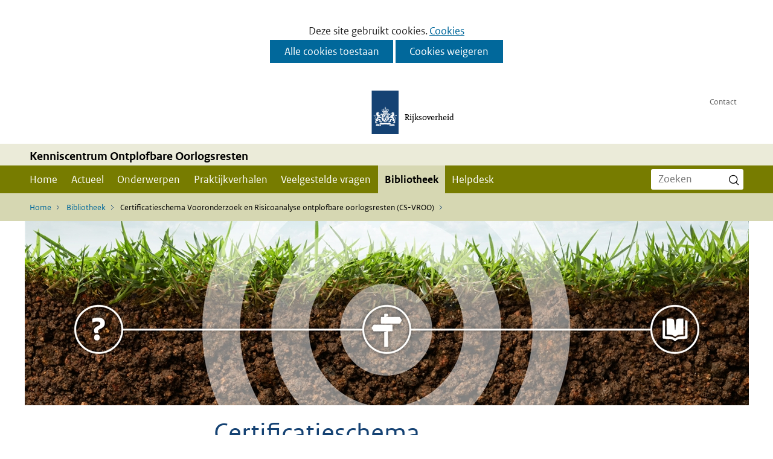

--- FILE ---
content_type: text/html; charset=utf-8
request_url: https://kenniscentrum-oo.nl/bibliotheek/downloads/certificatieschema-vooronderzoek-risicoanalyse/
body_size: 8605
content:
<!DOCTYPE html>
<html lang="nl">
  <head prefix="og: http://ogp.me/ns# dcterms: http://purl.org/dc/terms/ overheid: http://standaarden.overheid.nl/owms/">
    <meta charset="utf-8">
    <meta name="viewport" content="initial-scale=1">
    <title>Certificatieschema Vooronderzoek en Risicoanalyse ontplofbare oorlogsresten (CS-VROO) | Kenniscentrum Ontplofbare Oorlogsresten</title>
    <link rel="apple-touch-icon" href="https://kenniscentrum-oo.nl/apple-touch-icon.png">
    <link rel="icon" href="https://kenniscentrum-oo.nl/favicon.png"><!--[if IE]>
          <link rel="shortcut icon" href="https://kenniscentrum-oo.nl/favicon.ico" />
          <![endif]-->
    <meta name="msapplication-TileColor" content="#ffffff">
    <meta name="msapplication-TileImage" content="/publish/varianten/136/favicons/256x256_shortcut_icoon-kenniscentrum-infomil.png">
    <meta name="generator" content="iprox.">
    <link rel="author" href="mailto:teamwebsite@rws.nl">
    <meta name="google-site-verification" content="7jjQUehAsR8pu2Q_JlSi4BGRMGdWq-GFFyCIMvDTPgc">
    <meta name="description" content="Overheid. Certificatieschema voor vooronderzoek en risicoanalyse voor het opsporen van ontplofbare oorlogsresten. Het vooronderzoek heeft tot doel om te beoordelen of er in het onderzoeksgebied sprake is van de aanwezigheid van ontplofbare oorlogsresten, en als deze aanwijzingen er zijn, om het verdachte gebied af te bakenen."><!--OWMS-Kern-->
    <meta property="dcterms:identifier" content="https://kenniscentrum-oo.nl/bibliotheek/downloads/certificatieschema-vooronderzoek-risicoanalyse/" datatype="dcterms:URI">
    <meta property="dcterms:title" content="Certificatieschema Vooronderzoek en Risicoanalyse ontplofbare oorlogsresten (CS-VROO)">
    <meta property="dcterms:language" content="nl" datatype="dcterms:RFC4646">
    <meta property="dcterms:modified" content="2022-09-13" datatype="dcterms:W3CDTF">
    <meta property="dcterms:available" content="start=2021-01-01;" datatype="dcterms:Period"><!--OWMS-Mantel-->
    <meta property="dcterms:description" content="Overheid. Certificatieschema voor vooronderzoek en risicoanalyse voor het opsporen van ontplofbare oorlogsresten. Het vooronderzoek heeft tot doel om te beoordelen of er in het onderzoeksgebied sprake is van de aanwezigheid van ontplofbare oorlogsresten, en als deze aanwijzingen er zijn, om het verdachte gebied af te bakenen.">
    <meta property="og:locale" content="nl_NL">
    <meta property="og:title" content="Certificatieschema Vooronderzoek en Risicoanalyse ontplofbare oorlogsresten (CS-VROO)">
    <meta property="og:type" content="article">
    <meta property="og:site_name" content="Kenniscentrum Ontplofbare Oorlogsresten">
    <meta property="og:url" content="https://kenniscentrum-oo.nl/bibliotheek/downloads/certificatieschema-vooronderzoek-risicoanalyse/">
    <meta property="og:description" content="Overheid. Certificatieschema voor vooronderzoek en risicoanalyse voor het opsporen van ontplofbare oorlogsresten. Het vooronderzoek heeft tot doel om te beoordelen of er in het onderzoeksgebied sprake is van de aanwezigheid van ontplofbare oorlogsresten, en als deze aanwijzingen er zijn, om het verdachte gebied af te bakenen.">
    <link media="all" rel="stylesheet" href="/views/css/d512f6bfb915b10b5bf1763c7bfc7cb7.css">
    <link media="all" rel="stylesheet" href="/views/css/fdba0747925a4f67a9235f58a5c219d8.css" class="id normalize">
    <link media="screen" rel="stylesheet" href="/views/css/690d5535a3cee8f8f45975a592e9b562.css">
    <link media="all" rel="stylesheet" href="/views/css/631e003e66796cfce7a868892ab4d4a3.css" class="id kenniscentrum-ontplofbare-oorlogsresten">
    <link media="screen" rel="stylesheet" href="/views/css/74bda99d70607270bd9b1b7d4fe01710.css" class="id kenniscentrum-ontplofbare-oorlogsresten">
    <link media="all" rel="stylesheet" href="/views/css/249170d1b738e7e6f266a7a3bf2fb43e.css" class="id kenniscentrum-ontplofbare-oorlogsresten">
    <link media="screen" rel="stylesheet" href="/views/css/022c0b41e6e651feb174f553c4693cdc.css" class="id kenniscentrum-ontplofbare-oorlogsresten">
    <link media="all" rel="stylesheet" href="/views/css/3e1c9c08c3c932c32246f012a225c9b2.css" class="id kenniscentrum-ontplofbare-oorlogsresten-136dot31037">
    <link media="screen" rel="stylesheet" href="/views/css/9b3ae3acdeaa0033e42dae40919a9b7c.css" class="id kenniscentrum-ontplofbare-oorlogsresten-136dot31037">
    <link media="print" rel="stylesheet" href="/views/css/0eb224db1bf83d36e373f3aef49dafbe.css" class="id kenniscentrum-ontplofbare-oorlogsresten">
    <link media="screen and (max-width:719.98px)" rel="stylesheet" href="/views/css/2987494766b21083954891c483d1aafc.css" class="small-136-31037">
    <link media="screen and (max-width:1023.98px) and (min-width:720px)" rel="stylesheet" href="/views/css/8ca2f9c9e798040220f15544d86f92f1.css" class="medium-136-31037">
    <link media="screen and (min-width:1024px)" rel="stylesheet" href="/views/css/8ce0abea198d84149903ada34f2a5ffc.css" class="large-136-31037">
    <link media="screen and (max-width:1023.98px)" rel="stylesheet" href="/views/css/a538a5509fb286d47b3dbb2c3b89107a.css" class="small-136-31037">
    <link media="all" rel="stylesheet" href="/views/css/dca9b3075dd381818dd39bdd33311fd2.css">
    <link media="screen and (min-width:1024px)" rel="stylesheet" href="/views/css/81a9eacd3729cd3a43e257c5c1bc604b.css">
    <link media="screen and (min-width:1021px) and (max-width:1100px)" rel="stylesheet" href="/views/css/c7a88178d5663f19d0c7061e6d7eebb1.css">
    <link media="screen and (max-width:1023.98px)" rel="stylesheet" href="/views/css/610878500c34def71652446e68e1afe7.css">
    <link media="screen and (max-width:719.98px)" rel="stylesheet" href="/views/css/affa094f6b79e459929f60c028bf8a0b.css">
    <link media="print" rel="stylesheet" href="/views/css/54080839e884f91cefc2c0c15e78353b.css">
    <link media="all" rel="stylesheet" href="/views/css/358e7798d93e141d03141e3179594aeb.css">
    <link rel="stylesheet" href="/aspx/read.aspx?AppIdt=globalcss&amp;ItmIdts=0,250586,243407,243406,248770,249792,250025,249790,249789&amp;VldIdts=0,243387,249965&amp;VarIdt=136">
    <script src="/views/js/a68d0b2d8f92052c361882933dea89b5.js"></script>
    <script><!--
window.piwikProTagmanagerId="fa10507e-0d2d-4566-a5df-5e7a59d54a88";window.piwikProTagmanagerAddress="https://statistiek.rijksoverheid.nl/containers/";
//--></script>
    <script src="/views/js/cf1af0c2a4769187d1e923df69f7fa41.js"></script>
    <script><!--
var requiredFields=requiredFields||[],requiredLabels=requiredLabels||[];
//--></script>
  <body class="vew-rijkshuisstijl var-bommen_en_granaten ipx-baseline rol-body main-has-layout-regular header-has-layout-header footer-has-layout-footerrijkshuisstijl right-aligned-list-images rijkshuisstijl has-bgcolor has-bright-bgcolor has-no-link-icons has-list-icons has-no-button-icons" data-breakpoints="[{&quot;className&quot;:&quot;large&quot;,&quot;minSize&quot;:1023,&quot;maxSize&quot;:99999},{&quot;className&quot;:&quot;medium&quot;,&quot;minSize&quot;:719,&quot;maxSize&quot;:1023},{&quot;className&quot;:&quot;small&quot;,&quot;minSize&quot;:0,&quot;maxSize&quot;:719}]" data-elt-breakpoints="[{ &quot;sizes&quot;:[444, 888], &quot;classNames&quot;:[&quot;elt-small&quot;, &quot;elt-medium&quot;, &quot;elt-large&quot;], &quot;selector&quot;: &quot;.grid-blok&quot; }]"><!--Google Tag Manager disabled: no id defined--><!--Start Piwik pro tag manager-->
    <script src="/views/js/a55facba6744e910aec9c28f2fae9de4.js"></script><!--End Piwik pro tag manager--><!--Google analytics 4 disabled: no id defined-->
    <div id="canvas" class="canvas artikel has_bg achtergrond_img_itmvld_11517_0 bg_hidden_small bg_hidden_medium" data-ipx-pagetype="{&quot;alias&quot;:&quot;artikel&quot;}">
      <header data-ipx-pagetype="{&quot;alias&quot;:&quot;header&quot;}"><!--googleoff: all-->
        <div class="skiplink-wrapper skiplink-forward"><a class="skiplink visuallyhidden focusable" id="content-start_back" href="#content-start">Ga naar de inhoud</a></div>
        <div class="header rol-sectie-header grid-wrapper wrapper_12 expand-to-page">
          <div class="grid-container container_12 grid-header has-bgcolor has-bright-bgcolor has-no-link-icons has-no-list-icons has-button-icons" data-layout="{&quot;columns&quot;:12,&quot;block-columns&quot;:1,&quot;gutter&quot;:0,&quot;padding&quot;:10,&quot;grid-column-width&quot;:100,&quot;DimSiz&quot;:1200,&quot;MinSiz&quot;:100,&quot;MaxSiz&quot;:1500}">
            <div id="zone_243406_logo" class="grid-zone grid_12 z-logo z-rol-logo is-fullwidth-zone has-bgcolor has-bright-bgcolor expand-to-page" data-layout="{&quot;columns&quot;:12,&quot;DimSiz&quot;:1200}">
              <div class="grid-row single-elt-row has-fullwidth-elt is-fullwidth-row rol-rij-logo rol-rij-logo has-titlebgcolor has-bright-titlebgcolor has-bgcolor has-bright-bgcolor expand-to-page has-titlebgcolor has-bright-titlebgcolor has-bgcolor has-bright-bgcolor expand-to-page">
                <div class="grid-blok grid_12 rol-logo type-logo is-logo-block is-logo-block" id="Block_2064327" data-layout="{&quot;id&quot;:2064327,&quot;columns&quot;:12,&quot;DimSiz&quot;:1200,&quot;padding&quot;:10}">
                  <div class="grid-element">
                    <div class="grid-edge" data-id="PagCls_2064327">
                      <div class="iprox-content no-icons image has-logo-with-text"><a href="https://kenniscentrum-oo.nl/"><span class="svg-with-text"><img data-sources="[{&quot;width&quot;:45,&quot;height&quot;:88,&quot;src&quot;:&quot;/publish/pages/186617/rijkslogo-ribbon_1.svg&quot;}]" alt="Naar homepage van Kenniscentrum Ontplofbare Oorlogsresten logo" data-id="186617" id="img_pagvld_1796223_0" class="img-vector img_pagvld_1796223_0" width="45" height="88" src="/publish/pages/186617/rijkslogo-ribbon_1.svg"><span class="logo-text"><span class="dienst">Rijksoverheid</span></span></span></a></div>
                    </div>
                  </div>
                </div>
              </div>
              <div class="grid-row single-elt-row rol-rij-secundaire-navigatie rol-rij-blok">
                <div class="grid-blok grid_3 prefix_9 rol-secundaire-navigatie type-secundaire-navigatie has-no-link-icons has-no-list-icons has-no-button-icons is-secundaire-navigatie-block is-blok-block" id="Block_2064332" data-layout="{&quot;id&quot;:2064332,&quot;columns&quot;:3,&quot;DimSiz&quot;:300,&quot;prefix&quot;:9,&quot;padding&quot;:10}">
                  <div class="grid-element">
                    <div class="grid-edge" data-id="PagCls_2064332">
                      <nav id="secnav-2064332" aria-labelledby="nav-title-2064332" class="horizontaal-rechts sec-nav-mobile-insert-in-primnav">
                        <div class="grid-title elt-hidden-small elt-hidden-medium elt-hidden-large">
                          <div class="heading-elt heading-elt-nav"><a id="nav-title-2064332" class="secundaire-navigatie" href="#opensecnav" data-nosmoothanchor="true">Direct naar</a></div>
                        </div>
                        <div class="grid-inside menu-container">
                          <ul id="opensecnav">
                            <li><span class="menu-text"><a href="https://kenniscentrum-oo.nl/secundaire-navigatie/contact/">Contact</a></span>
                          </ul>
                        </div>
                      </nav>
                    </div>
                  </div>
                </div>
              </div>
            </div>
            <div class="zone-clear-logo"></div>
            <div id="zone_243406_afzender" class="grid-zone grid_12 z-afzender z-rol-afzender is-fullwidth-zone has-titlebgcolor has-bright-titlebgcolor has-bgcolor has-bright-bgcolor expand-to-page" data-layout="{&quot;columns&quot;:12,&quot;DimSiz&quot;:1200}">
              <div class="grid-row single-elt-row has-fullwidth-elt is-fullwidth-row rol-rij-informatief has-titlebgcolor has-bright-titlebgcolor has-bgcolor has-bright-bgcolor expand-to-page">
                <div class="grid-blok grid_12 rol-informatief type-tekst is-inhoud-block" id="Block_2064336" data-layout="{&quot;id&quot;:2064336,&quot;columns&quot;:12,&quot;DimSiz&quot;:1200,&quot;padding&quot;:10}">
                  <div class="grid-element">
                    <div class="grid-edge" data-id="PagCls_2064336">
                      <div class="grid-title">
                        <div class="heading-elt heading-elt-tekst">Kenniscentrum Ontplofbare Oorlogsresten</div>
                      </div>
                    </div>
                  </div>
                </div>
              </div>
            </div>
            <div class="zone-clear-afzender"></div>
            <div id="zone_243406_navigatie" class="grid-zone grid_12 z-navigatie z-rol-navigatie is-fullwidth-zone has-titlebgcolor has-bright-titlebgcolor has-bgcolor has-bright-bgcolor expand-to-page" data-layout="{&quot;columns&quot;:12,&quot;DimSiz&quot;:1200}">
              <div class="grid-blok grid_9 rol-primaire-navigatie type-primaire-navigatie has-bgcolor has-bright-bgcolor expand-to-zone has-no-link-icons has-no-list-icons has-no-button-icons is-primaire-navigatie-block is-blok-block" id="Block_2064325" data-layout="{&quot;id&quot;:2064325,&quot;columns&quot;:9,&quot;DimSiz&quot;:900,&quot;padding&quot;:10}">
                <div class="grid-element">
                  <div class="grid-edge" data-id="PagCls_2064325">
                    <nav id="nav-2064325" class="navbar navbar-static navexpand-small navexpand-medium" data-nav-expanding="small medium">
                      <div class="grid-title elt-visible-small elt-visible-medium elt-hidden-large">
                        <div class="heading-elt heading-elt-nav"><button type="button" class="ipx-btn-link primaire-navigatie" aria-controls="openprimnav"><span id="nav-title-2064325">Menu</span></button></div>
                      </div>
                      <div class="grid-inside menu-container">
                        <ul id="openprimnav" aria-labelledby="nav-title-2064325" class="nav-eenvoudig">
                          <li class="navitem"><span class="menu-text"><a id="navitem-6525080" class="primaire-navigatie-item" href="https://kenniscentrum-oo.nl/">Home</a></span>
                          <li class="navitem"><span class="menu-text"><a id="navitem-6525086" class="primaire-navigatie-item" href="https://kenniscentrum-oo.nl/actueel/">Actueel</a></span>
                          <li class="navitem"><span class="menu-text"><a id="navitem-6525087" class="primaire-navigatie-item" href="https://kenniscentrum-oo.nl/onderwerpen/">Onderwerpen</a></span>
                          <li class="navitem"><span class="menu-text"><a id="navitem-6525090" class="primaire-navigatie-item" href="https://kenniscentrum-oo.nl/praktijkverhalen/">Praktijkverhalen</a></span>
                          <li class="navitem"><span class="menu-text"><a id="navitem-6525092" class="primaire-navigatie-item" href="https://kenniscentrum-oo.nl/veelgestelde-vragen/">Veelgestelde vragen</a></span>
                          <li class="navitem active"><span class="menu-text"><a id="navitem-6525088" class="primaire-navigatie-item" aria-current="true" href="https://kenniscentrum-oo.nl/bibliotheek/">Bibliotheek</a></span>
                          <li class="navitem"><span class="menu-text"><a id="navitem-6525085" class="primaire-navigatie-item" href="https://kenniscentrum-oo.nl/helpdesk/">Helpdesk</a></span>
                          <li class="navitem sec-nav-item"><span class="menu-text"><a id="navitem-6525102" class="primaire-navigatie-item" href="https://kenniscentrum-oo.nl/secundaire-navigatie/contact/">Contact</a></span>
                        </ul>
                      </div>
                    </nav>
                  </div>
                </div>
              </div>
              <div class="grid-blok grid_3 rol-servicebalk type-servicebalk is-servicebalk-block is-blok-block" id="Block_2064330" data-layout="{&quot;id&quot;:2064330,&quot;columns&quot;:3,&quot;DimSiz&quot;:300,&quot;padding&quot;:10}">
                <div class="grid-element">
                  <div class="grid-edge" data-id="PagCls_2064330">
                    <div class="grid-inside">
                      <div class="zoekveld">
                        <form name="zoeken-form-2064330" id="zoeken-form-2064330" class="inline-form" action="https://kenniscentrum-oo.nl/vaste-onderdelen/zoeken/" method="get" novalidate><label for="zoeken-2064330" class="visuallyhidden">Zoeken</label><input type="text" name="zoeken_term" id="zoeken-2064330" placeholder="Zoeken"><button type="submit" class="zoek ipx-btn ipx-btn-neutral"><span class="visuallyhidden">Zoeken</span></button></form>
                      </div>
                    </div>
                  </div>
                </div>
              </div>
            </div>
            <div class="zone-clear-navigatie"></div>
            <div id="zone_243406_sitepad" class="grid-zone grid_12 z-sitepad z-rol-sitepad is-fullwidth-zone has-bgcolor has-bright-bgcolor expand-to-page" data-layout="{&quot;columns&quot;:12,&quot;DimSiz&quot;:1200}">
              <div class="grid-row single-elt-row has-fullwidth-elt is-fullwidth-row rol-rij-servicebalk rol-rij-blok has-titlebgcolor has-bright-titlebgcolor has-bgcolor has-bright-bgcolor expand-to-page has-link-icons has-list-icons has-button-icons">
                <div class="grid-blok grid_12 rol-servicebalk type-servicebalk is-servicebalk-block is-blok-block" id="Block_2064334" data-layout="{&quot;id&quot;:2064334,&quot;columns&quot;:12,&quot;DimSiz&quot;:1200,&quot;padding&quot;:10}">
                  <div class="grid-element">
                    <div class="grid-edge" data-id="PagCls_2064334">
                      <div class="grid-inside">
                        <nav class="bread-crumb elt-hidden-small" aria-label="Broodkruimelnavigatie">
                          <div class="bread-crumb-wrapper">
                            <ol itemscope itemtype="http://schema.org/BreadcrumbList" class="kruimelpad">
                              <li itemprop="itemListElement" itemscope itemtype="http://schema.org/ListItem" class="item"><a itemprop="item" href="https://kenniscentrum-oo.nl/"><span itemprop="name">Home</span></a>
                                <meta itemprop="position" content="1"><span class="bread-crumb-separator" aria-hidden="true"> ›</span>
                              <li itemprop="itemListElement" itemscope itemtype="http://schema.org/ListItem" class="item"><a itemprop="item" href="https://kenniscentrum-oo.nl/bibliotheek/"><span itemprop="name">Bibliotheek</span></a>
                                <meta itemprop="position" content="2"><span class="bread-crumb-separator" aria-hidden="true"> ›</span>
                              <li itemprop="itemListElement" itemscope itemtype="http://schema.org/ListItem" class="item laatste nolink" aria-current="page"><span itemprop="name">Certificatieschema Vooronderzoek en Risicoanalyse ontplofbare oorlogsresten (CS-VROO)</span>
                                <meta itemprop="position" content="3">
                            </ol>
                          </div>
                        </nav>
                      </div>
                    </div>
                  </div>
                </div>
              </div>
            </div>
            <div class="zone-clear-sitepad"></div>
          </div>
          <div class="layout-clear clear"></div>
        </div><!--googleon: all-->
      </header>
      <main data-pagetitle="Certificatieschema Vooronderzoek en Risicoanalyse ontplofbare oorlogsresten (CS-VROO)" data-ipx-pagetype="{&quot;alias&quot;:&quot;artikel&quot;}">
        <div id="content-start" tabindex="-1"></div>
        <div id="content" class="main rol-sectie-main grid-wrapper wrapper_12 expand-to-page">
          <div class="grid-container container_12 grid-regular" data-layout="{&quot;columns&quot;:12,&quot;block-columns&quot;:1,&quot;gutter&quot;:0,&quot;padding&quot;:10,&quot;grid-column-width&quot;:100,&quot;DimSiz&quot;:1200,&quot;MinSiz&quot;:100,&quot;MaxSiz&quot;:1500}">
            <div id="zone_250586_content" class="grid-zone grid_6 push_3 z-content z-rol-content" data-layout="{&quot;columns&quot;:6,&quot;DimSiz&quot;:600,&quot;push&quot;:3}">
              <div class="grid-blok grid_6 rol-paginatitel type-titel" data-layout="{&quot;columns&quot;:6,&quot;DimSiz&quot;:600}">
                <div class="grid-element">
                  <div class="grid-edge">
                    <h1 class="grid-title">Certificatieschema Vooronderzoek en Risicoanalyse ontplofbare oorlogsresten (CS-VROO)</h1>
                  </div>
                </div>
              </div>
              <div class="grid-blok grid_6 rol-inhoud type-inhoud" data-layout="{&quot;columns&quot;:6,&quot;DimSiz&quot;:600}">
                <div class="grid-element">
                  <div class="grid-edge" data-id="PagVld_1875499">
                    <div class="grid-inside">
                      <div class="iprox-rich-content iprox-content">
                        <p>Overheid. Certificatieschema voor vooronderzoek en risicoanalyse voor het opsporen van ontplofbare oorlogsresten. Het vooronderzoek heeft tot doel om te beoordelen of er in het onderzoeksgebied sprake is van de aanwezigheid van ontplofbare oorlogsresten, en als deze aanwijzingen er zijn, om het verdachte gebied af te bakenen. De risicoanalyse heeft tot doel het vaststellen en beoordelen van de risico’s van de in het onderzoeksgebied mogelijk aanwezige ontplofbare oorlogsresten.</p>
                        <p><a title="Certificatieschema Vooronderzoek en Risicoanalyse ontplofbare oorlogsresten (CS-VROO)" href="https://www.vomes.nl/site/media/upload/files/1348_cs-vroo-01-certificatieschema-vooronderzoek-risicoanalyse-oo-2021-01_pdf_20210603141104.pdf" class="externLink">Certificatieschema Vooronderzoek en Risicoanalyse ontplofbare oorlogsresten (CS-VROO)</a></p>
                      </div>
                    </div>
                  </div>
                </div>
              </div>
              <div class="grid-blok grid_6 rol-knoppen-specials type-linkslist" data-layout="{&quot;columns&quot;:6,&quot;DimSiz&quot;:600}">
                <div class="grid-element">
                  <div class="grid-edge">
                    <div class="grid-title">
                      <h2>Delen</h2>
                    </div>
                    <div class="grid-inside">
                      <ul class="iprox-content button-specials horizontal">
                        <li><span class="li-content"><a class="externLink facebook focusable" href="https://www.facebook.com/sharer.php?u=https%3a%2f%2fkenniscentrum-oo.nl%2fbibliotheek%2fdownloads%2fcertificatieschema-vooronderzoek-risicoanalyse%2f&amp;t=Overheid.%20Certificatieschema%20voor%20vooronderzoek%20en%20risicoanalyse%20voor%20het%20opsporen%20van%20ontplofbare%20oorlogsresten.%20Het%20vooronderzoek%20heeft%20tot%20doel%20om%20te%20beoordelen%20of%20er%20in%20het%20onderzoeksgebied%20sprake%20is%20van%20de%20aanwezigheid%20van%20ontplofbare%20oorlogsresten%2c%20en%20als%20deze%20aanwijzingen%20er%20zijn%2c%20om%20het%20verdachte%20gebied%20af%20te%20bakenen."><span class="special-btn-text share-text">Delen op Facebook</span></a></span>
                        <li><span class="li-content"><a class="externLink linkedin focusable" href="https://www.linkedin.com/shareArticle?mini=true&amp;url=https%3a%2f%2fkenniscentrum-oo.nl%2fbibliotheek%2fdownloads%2fcertificatieschema-vooronderzoek-risicoanalyse%2f&amp;title=Certificatieschema%20Vooronderzoek%20en%20Risicoanalyse%20ontplofbare%20oorlogsresten%20(CS-VROO)&amp;ro=false&amp;summary=Overheid.%20Certificatieschema%20voor%20vooronderzoek%20en%20risicoanalyse%20voor%20het%20opsporen%20van%20ontplofbare%20oorlogsresten.%20Het%20vooronderzoek%20heeft%20tot%20doel%20om%20te%20beoordelen%20of%20er%20in%20het%20onderzoeksgebied%20sprake%20is%20van%20de%20aanwezigheid%20van%20ontplofbare%20oorlogsresten%2c%20en%20als%20deze%20aanwijzingen%20er%20zijn%2c%20om%20het%20verdachte%20gebied%20af%20te%20bakenen."><span class="special-btn-text share-text">Delen op LinkedIn</span></a></span>
                      </ul>
                    </div>
                  </div>
                </div>
              </div><br class="end-of-zone">
            </div>
            <div class="zone-clear-content"></div>
            <div id="zone_250586_aside" class="grid-zone grid_3 push_3 z-aside z-rol-aside" data-layout="{&quot;columns&quot;:3,&quot;DimSiz&quot;:300,&quot;push&quot;:3}"><br class="end-of-zone"><br class="end-of-zone"></div>
            <div class="zone-clear-aside"></div>
            <div id="zone_250586_nav" class="grid-zone grid_3 pull_9 z-nav z-rol-nav" data-layout="{&quot;columns&quot;:3,&quot;DimSiz&quot;:300,&quot;pull&quot;:9}">
              <div data-layout="{&quot;columns&quot;:3,&quot;DimSiz&quot;:300}" class="grid-blok grid_3 rol-navigatiebalk type-navigatiebalk no-nav-items">
                <div class="grid-element">
                  <div class="grid-edge">
                    <div class="grid-inside"></div>
                  </div>
                </div>
              </div><br class="end-of-zone">
            </div>
          </div>
          <div class="layout-clear clear"></div>
        </div>
      </main>
      <footer data-ipx-pagetype="{&quot;alias&quot;:&quot;footer&quot;}"><!--googleoff: all-->
        <div class="footer rol-sectie-footer grid-wrapper wrapper_12 expand-to-page">
          <div class="grid-container container_12 grid-footerrijkshuisstijl has-bgcolor has-bright-bgcolor has-no-list-icons" data-layout="{&quot;columns&quot;:12,&quot;block-columns&quot;:1,&quot;gutter&quot;:0,&quot;padding&quot;:10,&quot;grid-column-width&quot;:100,&quot;DimSiz&quot;:1200,&quot;MinSiz&quot;:100,&quot;MaxSiz&quot;:1500}">
            <div id="zone_243407_afzender" class="grid-zone grid_12 z-afzender z-rol-afzender is-fullwidth-zone has-titlebgcolor has-bright-titlebgcolor has-bgcolor has-bright-bgcolor expand-to-page" data-layout="{&quot;columns&quot;:12,&quot;DimSiz&quot;:1200}">
              <div class="grid-row single-elt-row has-fullwidth-elt is-fullwidth-row rol-rij-footer rol-rij-logo has-titlebgcolor has-bright-titlebgcolor has-bgcolor has-bright-bgcolor expand-to-page">
                <div class="grid-blok grid_12 rol-footer type-logo is-logo-block is-logo-block" id="Block_2064356" data-layout="{&quot;id&quot;:2064356,&quot;columns&quot;:12,&quot;DimSiz&quot;:1200,&quot;padding&quot;:10}">
                  <div class="grid-element">
                    <div class="grid-edge" data-id="PagCls_2064356">
                      <div class="iprox-content image no-icons">
                        <div class="iprox-image iprox-content"><img data-sources="[{&quot;width&quot;:44,&quot;height&quot;:31,&quot;src&quot;:&quot;/publish/pages/186618/footer-afzender.png&quot;}]" alt="footer-afzender" data-id="186618" id="img_pagvld_1796241_0" class="img_pagvld_1796241_0" width="44" height="31" src="/publish/pages/186618/footer-afzender.png"></div>
                      </div>
                    </div>
                  </div>
                </div>
              </div>
            </div>
            <div class="zone-clear-afzender"></div>
            <div id="zone_243407_content" class="grid-zone grid_12 z-content z-rol-content is-fullwidth-zone" data-layout="{&quot;columns&quot;:12,&quot;DimSiz&quot;:1200}">
              <div class="grid-blok grid_6 rol-footer type-tekst is-inhoud-block" id="Block_2064359" data-layout="{&quot;id&quot;:2064359,&quot;columns&quot;:6,&quot;DimSiz&quot;:600,&quot;padding&quot;:10}">
                <div class="grid-element">
                  <div class="grid-edge" data-id="PagCls_2064359">
                    <div class="grid-title">
                      <h2>Over ons</h2>
                    </div>
                    <div class="grid-inside description-inside">
                      <div class="iprox-content iprox-rich-content description">
                        <p><em>Het Kenniscentrum Ontplofbare Oorlogsresten helpt gemeenten hun taken en rol op het vlak van ontplofbare oorlogsresten te vervullen.  Onder andere door het uitwisselen van ervaringen en het verspreiden en ontwikkelen van kennis over ontplofbare oorlogsresten. Het Kenniscentrum-OO heeft drie kerntaken: het is ten eerste een vraagbaak en biedt <a class="siteLink ptartikel" href="https://kenniscentrum-oo.nl/helpdesk/">antwoord op vragen</a> over onder andere het proces van opsporing, stelt een afwegingskader op voor gemeenten én is verantwoordelijk voor de oprichting en uitvoering van een <a class="siteLink ptlandingspagina" href="https://kenniscentrum-oo.nl/onderwerpen/onderzoeksprogramma/">onderzoeksprogramma</a>. <br></em></p>
                      </div>
                    </div>
                  </div>
                </div>
              </div>
              <div class="grid-blok grid_3 rol-footer type-lijst is-inhoud-block" id="Block_2064348" data-layout="{&quot;id&quot;:2064348,&quot;columns&quot;:3,&quot;DimSiz&quot;:300,&quot;padding&quot;:10}">
                <div class="grid-element">
                  <div class="grid-edge" data-id="PagCls_2064348">
                    <div class="grid-title">
                      <h2>Snel naar</h2>
                    </div>
                    <div class="grid-inside">
                      <ul class="iprox-content list">
                        <li class="entry"><span class="li-content"><a class="externLink" href="https://kenniscentrum-oo.nl/actueel/?rss=true">RSS KOO Actueel</a></span>
                        <li data-ipx-id="248770" class="entry ipx-pt-artikel"><span class="li-content"><a class="siteLink" href="https://kenniscentrum-oo.nl/vaste-onderdelen/organisatie/">Organisatie</a></span>
                        <li class="entry"><span class="li-content"><a class="externLink" href="https://rijkswaterstaat.sitearchief.nl/?subsite=kenniscentrumoo#archive">Archief</a></span>
                      </ul>
                    </div>
                  </div>
                </div>
              </div>
              <div class="grid-blok grid_3 rol-footer type-lijst is-inhoud-block" id="Block_2164876" data-layout="{&quot;id&quot;:2164876,&quot;columns&quot;:3,&quot;DimSiz&quot;:300,&quot;padding&quot;:10}">
                <div class="grid-element">
                  <div class="grid-edge" data-id="PagCls_2164876">
                    <div class="grid-title">
                      <h2>Service</h2>
                    </div>
                    <div class="grid-inside">
                      <ul class="iprox-content list">
                        <li data-ipx-id="249792" class="entry ipx-pt-artikel"><span class="li-content"><a class="siteLink" href="https://kenniscentrum-oo.nl/vaste-onderdelen/serviceblok/persoonsgegevens/">Persoonsgegevens</a></span>
                        <li data-ipx-id="250025" class="entry ipx-pt-artikel"><span class="li-content"><a class="siteLink" href="https://kenniscentrum-oo.nl/vaste-onderdelen/serviceblok/toegankelijkheid/">Toegankelijkheid</a></span>
                        <li data-ipx-id="249790" class="entry ipx-pt-artikel"><span class="li-content"><a class="siteLink" href="https://kenniscentrum-oo.nl/vaste-onderdelen/serviceblok/disclaimer/">Verantwoording</a></span>
                        <li data-ipx-id="249789" class="entry ipx-pt-artikel"><span class="li-content"><a class="siteLink" href="https://kenniscentrum-oo.nl/vaste-onderdelen/serviceblok/cookies/">Meer informatie over cookies</a></span>
                      </ul>
                    </div>
                  </div>
                </div>
              </div>
            </div>
            <div class="zone-clear-content"></div>
          </div>
          <div class="layout-clear clear"></div>
          <div class="top-button"><a href="#canvas">Naar boven</a></div>
        </div><!--googleon: all-->
      </footer>
    </div>
    <script><!--
var itmIdt="250586",envIdt="2",varIdt="136";
//--></script>
    <script src="/views/js/b11754f1d329785b462be1d10f80365e.js"></script>
    <script src="/aspx/read.aspx?AppIdt=reference-lists&amp;SitIdt=278"></script>
    <script src="/views/js/63795c8122ad19726af8833356e26b19.js"></script>
    <script src="/views/js/8c25b29b12c52f0dc42746cfa1a44ee6.js" class="id kenniscentrum-ontplofbare-oorlogsresten"></script>
    <script src="/views/js/b0b8867a1f3cc9eafaf71aada264c0af.js"></script>

--- FILE ---
content_type: text/css;charset=utf-8
request_url: https://kenniscentrum-oo.nl/views/css/8ce0abea198d84149903ada34f2a5ffc.css
body_size: 35568
content:
/* start of /publish/varianten/136/large.css (minified) */
.cookie-canvas .grid-blok{width:91.66666666666666%;max-width:1220px}.wrapper_12{max-width:1220px}.wrapper_12.expand-to-page .grid-container{max-width:1220px}.container_12{width:98.36065573770491%}.grid-row.is-fullwidth-row.expand-to-zone{margin-left:-.8196721311475414%;margin-right:-.8196721311475414%;padding-left:.8196721311475414%;padding-right:.8196721311475414%;clear:both;float:left;width:100%}.grid-zone .grid-row.is-fullwidth-row.has-fullwidth-elt .grid-blok.expand-to-zone{margin-left:-.8196721311475414%;margin-right:-.8196721311475414%;width:101.63934426229508%}.nav-uitgebreid-uitvalmenu .drpdwn-mnu.level-2{width:98.33333333333333%;padding-left:.8333333333333334%;padding-right:.8333333333333334%}.nav-uitgebreid-uitvalmenu.cols-2 .drpdwn-mnu.level-2>li{width:48.333333333333336%;padding-left:.8333333333333334%;padding-right:.8333333333333334%}.nav-uitgebreid-uitvalmenu.cols-3 .drpdwn-mnu.level-2>li{width:31.666666666666664%;padding-left:.8333333333333334%;padding-right:.8333333333333334%}.nav-uitgebreid-uitvalmenu.cols-4 .drpdwn-mnu.level-2>li{width:23.333333333333332%;padding-left:.8333333333333334%;padding-right:.8333333333333334%}.nav-uitgebreid-uitvalmenu.cols-5 .drpdwn-mnu.level-2>li{width:18.333333333333332%;padding-left:.8333333333333334%;padding-right:.8333333333333334%}.nav-uitgebreid-uitvalmenu.cols-6 .drpdwn-mnu.level-2>li{width:15%;padding-left:.8333333333333334%;padding-right:.8333333333333334%}.nav-uitgebreid-uitvalmenu.cols-7 .drpdwn-mnu.level-2>li{width:12.619047619047618%;padding-left:.8333333333333334%;padding-right:.8333333333333334%}.nav-uitgebreid-uitvalmenu.cols-8 .drpdwn-mnu.level-2>li{width:10.833333333333334%;padding-left:.8333333333333334%;padding-right:.8333333333333334%}.container_12 .grid-zone.prefix_12{padding-left:100%}.container_12 .grid-zone.grid_12 .prefix_12{padding-left:100%}.container_12 .grid-zone.grid_12 .prefix_10{padding-left:83.33333333333334%}.container_12 .grid-zone.grid_12 .prefix_9{padding-left:75%}.container_12 .grid-zone.grid_12 .prefix_8{padding-left:66.66666666666666%}.container_12 .grid-zone.grid_12 .prefix_7{padding-left:58.333333333333336%}.container_12 .grid-zone.grid_12 .prefix_6{padding-left:50%}.container_12 .grid-zone.grid_12 .prefix_5{padding-left:41.66666666666667%}.container_12 .grid-zone.grid_12 .prefix_4{padding-left:33.33333333333333%}.container_12 .grid-zone.grid_12 .prefix_3{padding-left:25%}.container_12 .grid-zone.grid_12 .prefix_2{padding-left:16.666666666666664%}.container_12 .grid-zone.grid_12 .prefix_1{padding-left:8.333333333333332%}.container_12 .grid-zone.prefix_10{padding-left:83.33333333333334%}.container_12 .grid-zone.grid_10 .prefix_10{padding-left:100%}.container_12 .grid-zone.grid_10 .prefix_9{padding-left:90%}.container_12 .grid-zone.grid_10 .prefix_8{padding-left:80%}.container_12 .grid-zone.grid_10 .prefix_7{padding-left:70%}.container_12 .grid-zone.grid_10 .prefix_6{padding-left:60%}.container_12 .grid-zone.grid_10 .prefix_5{padding-left:50%}.container_12 .grid-zone.grid_10 .prefix_4{padding-left:40%}.container_12 .grid-zone.grid_10 .prefix_3{padding-left:30%}.container_12 .grid-zone.grid_10 .prefix_2{padding-left:20%}.container_12 .grid-zone.grid_10 .prefix_1{padding-left:10%}.container_12 .grid-zone.prefix_9{padding-left:75%}.container_12 .grid-zone.grid_9 .prefix_9{padding-left:100%}.container_12 .grid-zone.grid_9 .prefix_8{padding-left:88.88888888888888%}.container_12 .grid-zone.grid_9 .prefix_7{padding-left:77.77777777777778%}.container_12 .grid-zone.grid_9 .prefix_6{padding-left:66.66666666666666%}.container_12 .grid-zone.grid_9 .prefix_5{padding-left:55.55555555555556%}.container_12 .grid-zone.grid_9 .prefix_4{padding-left:44.44444444444444%}.container_12 .grid-zone.grid_9 .prefix_3{padding-left:33.33333333333333%}.container_12 .grid-zone.grid_9 .prefix_2{padding-left:22.22222222222222%}.container_12 .grid-zone.grid_9 .prefix_1{padding-left:11.11111111111111%}.container_12 .grid-zone.prefix_8{padding-left:66.66666666666666%}.container_12 .grid-zone.grid_8 .prefix_8{padding-left:100%}.container_12 .grid-zone.grid_8 .prefix_7{padding-left:87.5%}.container_12 .grid-zone.grid_8 .prefix_6{padding-left:75%}.container_12 .grid-zone.grid_8 .prefix_5{padding-left:62.5%}.container_12 .grid-zone.grid_8 .prefix_4{padding-left:50%}.container_12 .grid-zone.grid_8 .prefix_3{padding-left:37.5%}.container_12 .grid-zone.grid_8 .prefix_2{padding-left:25%}.container_12 .grid-zone.grid_8 .prefix_1{padding-left:12.5%}.container_12 .grid-zone.prefix_7{padding-left:58.333333333333336%}.container_12 .grid-zone.grid_7 .prefix_7{padding-left:100%}.container_12 .grid-zone.grid_7 .prefix_6{padding-left:85.71428571428571%}.container_12 .grid-zone.grid_7 .prefix_5{padding-left:71.42857142857143%}.container_12 .grid-zone.grid_7 .prefix_4{padding-left:57.14285714285714%}.container_12 .grid-zone.grid_7 .prefix_3{padding-left:42.857142857142854%}.container_12 .grid-zone.grid_7 .prefix_2{padding-left:28.57142857142857%}.container_12 .grid-zone.grid_7 .prefix_1{padding-left:14.285714285714284%}.container_12 .grid-zone.prefix_6{padding-left:50%}.container_12 .grid-zone.grid_6 .prefix_6{padding-left:100%}.container_12 .grid-zone.grid_6 .prefix_5{padding-left:83.33333333333334%}.container_12 .grid-zone.grid_6 .prefix_4{padding-left:66.66666666666666%}.container_12 .grid-zone.grid_6 .prefix_3{padding-left:50%}.container_12 .grid-zone.grid_6 .prefix_2{padding-left:33.33333333333333%}.container_12 .grid-zone.grid_6 .prefix_1{padding-left:16.666666666666664%}.container_12 .grid-zone.prefix_5{padding-left:41.66666666666667%}.container_12 .grid-zone.grid_5 .prefix_5{padding-left:100%}.container_12 .grid-zone.grid_5 .prefix_4{padding-left:80%}.container_12 .grid-zone.grid_5 .prefix_3{padding-left:60%}.container_12 .grid-zone.grid_5 .prefix_2{padding-left:40%}.container_12 .grid-zone.grid_5 .prefix_1{padding-left:20%}.container_12 .grid-zone.prefix_4{padding-left:33.33333333333333%}.container_12 .grid-zone.grid_4 .prefix_4{padding-left:100%}.container_12 .grid-zone.grid_4 .prefix_3{padding-left:75%}.container_12 .grid-zone.grid_4 .prefix_2{padding-left:50%}.container_12 .grid-zone.grid_4 .prefix_1{padding-left:25%}.container_12 .grid-zone.prefix_3{padding-left:25%}.container_12 .grid-zone.grid_3 .prefix_3{padding-left:100%}.container_12 .grid-zone.grid_3 .prefix_2{padding-left:66.66666666666666%}.container_12 .grid-zone.grid_3 .prefix_1{padding-left:33.33333333333333%}.container_12 .grid-zone.prefix_2{padding-left:16.666666666666664%}.container_12 .grid-zone.grid_2 .prefix_2{padding-left:100%}.container_12 .grid-zone.grid_2 .prefix_1{padding-left:50%}.container_12 .grid-zone.prefix_1{padding-left:8.333333333333332%}.container_12 .grid-zone.grid_1 .prefix_1{padding-left:100%}.container_12 .grid-zone.suffix_12{padding-right:100%}.container_12 .grid-zone.grid_12 .suffix_12{padding-right:100%}.container_12 .grid-zone.grid_12 .suffix_10{padding-right:83.33333333333334%}.container_12 .grid-zone.grid_12 .suffix_9{padding-right:75%}.container_12 .grid-zone.grid_12 .suffix_8{padding-right:66.66666666666666%}.container_12 .grid-zone.grid_12 .suffix_7{padding-right:58.333333333333336%}.container_12 .grid-zone.grid_12 .suffix_6{padding-right:50%}.container_12 .grid-zone.grid_12 .suffix_5{padding-right:41.66666666666667%}.container_12 .grid-zone.grid_12 .suffix_4{padding-right:33.33333333333333%}.container_12 .grid-zone.grid_12 .suffix_3{padding-right:25%}.container_12 .grid-zone.grid_12 .suffix_2{padding-right:16.666666666666664%}.container_12 .grid-zone.grid_12 .suffix_1{padding-right:8.333333333333332%}.container_12 .grid-zone.suffix_10{padding-right:83.33333333333334%}.container_12 .grid-zone.grid_10 .suffix_10{padding-right:100%}.container_12 .grid-zone.grid_10 .suffix_9{padding-right:90%}.container_12 .grid-zone.grid_10 .suffix_8{padding-right:80%}.container_12 .grid-zone.grid_10 .suffix_7{padding-right:70%}.container_12 .grid-zone.grid_10 .suffix_6{padding-right:60%}.container_12 .grid-zone.grid_10 .suffix_5{padding-right:50%}.container_12 .grid-zone.grid_10 .suffix_4{padding-right:40%}.container_12 .grid-zone.grid_10 .suffix_3{padding-right:30%}.container_12 .grid-zone.grid_10 .suffix_2{padding-right:20%}.container_12 .grid-zone.grid_10 .suffix_1{padding-right:10%}.container_12 .grid-zone.suffix_9{padding-right:75%}.container_12 .grid-zone.grid_9 .suffix_9{padding-right:100%}.container_12 .grid-zone.grid_9 .suffix_8{padding-right:88.88888888888888%}.container_12 .grid-zone.grid_9 .suffix_7{padding-right:77.77777777777778%}.container_12 .grid-zone.grid_9 .suffix_6{padding-right:66.66666666666666%}.container_12 .grid-zone.grid_9 .suffix_5{padding-right:55.55555555555556%}.container_12 .grid-zone.grid_9 .suffix_4{padding-right:44.44444444444444%}.container_12 .grid-zone.grid_9 .suffix_3{padding-right:33.33333333333333%}.container_12 .grid-zone.grid_9 .suffix_2{padding-right:22.22222222222222%}.container_12 .grid-zone.grid_9 .suffix_1{padding-right:11.11111111111111%}.container_12 .grid-zone.suffix_8{padding-right:66.66666666666666%}.container_12 .grid-zone.grid_8 .suffix_8{padding-right:100%}.container_12 .grid-zone.grid_8 .suffix_7{padding-right:87.5%}.container_12 .grid-zone.grid_8 .suffix_6{padding-right:75%}.container_12 .grid-zone.grid_8 .suffix_5{padding-right:62.5%}.container_12 .grid-zone.grid_8 .suffix_4{padding-right:50%}.container_12 .grid-zone.grid_8 .suffix_3{padding-right:37.5%}.container_12 .grid-zone.grid_8 .suffix_2{padding-right:25%}.container_12 .grid-zone.grid_8 .suffix_1{padding-right:12.5%}.container_12 .grid-zone.suffix_7{padding-right:58.333333333333336%}.container_12 .grid-zone.grid_7 .suffix_7{padding-right:100%}.container_12 .grid-zone.grid_7 .suffix_6{padding-right:85.71428571428571%}.container_12 .grid-zone.grid_7 .suffix_5{padding-right:71.42857142857143%}.container_12 .grid-zone.grid_7 .suffix_4{padding-right:57.14285714285714%}.container_12 .grid-zone.grid_7 .suffix_3{padding-right:42.857142857142854%}.container_12 .grid-zone.grid_7 .suffix_2{padding-right:28.57142857142857%}.container_12 .grid-zone.grid_7 .suffix_1{padding-right:14.285714285714284%}.container_12 .grid-zone.suffix_6{padding-right:50%}.container_12 .grid-zone.grid_6 .suffix_6{padding-right:100%}.container_12 .grid-zone.grid_6 .suffix_5{padding-right:83.33333333333334%}.container_12 .grid-zone.grid_6 .suffix_4{padding-right:66.66666666666666%}.container_12 .grid-zone.grid_6 .suffix_3{padding-right:50%}.container_12 .grid-zone.grid_6 .suffix_2{padding-right:33.33333333333333%}.container_12 .grid-zone.grid_6 .suffix_1{padding-right:16.666666666666664%}.container_12 .grid-zone.suffix_5{padding-right:41.66666666666667%}.container_12 .grid-zone.grid_5 .suffix_5{padding-right:100%}.container_12 .grid-zone.grid_5 .suffix_4{padding-right:80%}.container_12 .grid-zone.grid_5 .suffix_3{padding-right:60%}.container_12 .grid-zone.grid_5 .suffix_2{padding-right:40%}.container_12 .grid-zone.grid_5 .suffix_1{padding-right:20%}.container_12 .grid-zone.suffix_4{padding-right:33.33333333333333%}.container_12 .grid-zone.grid_4 .suffix_4{padding-right:100%}.container_12 .grid-zone.grid_4 .suffix_3{padding-right:75%}.container_12 .grid-zone.grid_4 .suffix_2{padding-right:50%}.container_12 .grid-zone.grid_4 .suffix_1{padding-right:25%}.container_12 .grid-zone.suffix_3{padding-right:25%}.container_12 .grid-zone.grid_3 .suffix_3{padding-right:100%}.container_12 .grid-zone.grid_3 .suffix_2{padding-right:66.66666666666666%}.container_12 .grid-zone.grid_3 .suffix_1{padding-right:33.33333333333333%}.container_12 .grid-zone.suffix_2{padding-right:16.666666666666664%}.container_12 .grid-zone.grid_2 .suffix_2{padding-right:100%}.container_12 .grid-zone.grid_2 .suffix_1{padding-right:50%}.container_12 .grid-zone.suffix_1{padding-right:8.333333333333332%}.container_12 .grid-zone.grid_1 .suffix_1{padding-right:100%}.container_12 .grid-zone.push_12{left:100%}.container_12 .grid-zone.grid_12 .push_12{left:100%}.container_12 .grid-zone.grid_12 .push_10{left:83.33333333333334%}.container_12 .grid-zone.grid_12 .push_9{left:75%}.container_12 .grid-zone.grid_12 .push_8{left:66.66666666666666%}.container_12 .grid-zone.grid_12 .push_7{left:58.333333333333336%}.container_12 .grid-zone.grid_12 .push_6{left:50%}.container_12 .grid-zone.grid_12 .push_5{left:41.66666666666667%}.container_12 .grid-zone.grid_12 .push_4{left:33.33333333333333%}.container_12 .grid-zone.grid_12 .push_3{left:25%}.container_12 .grid-zone.grid_12 .push_2{left:16.666666666666664%}.container_12 .grid-zone.grid_12 .push_1{left:8.333333333333332%}.container_12 .grid-zone.push_10{left:83.33333333333334%}.container_12 .grid-zone.grid_10 .push_10{left:100%}.container_12 .grid-zone.grid_10 .push_9{left:90%}.container_12 .grid-zone.grid_10 .push_8{left:80%}.container_12 .grid-zone.grid_10 .push_7{left:70%}.container_12 .grid-zone.grid_10 .push_6{left:60%}.container_12 .grid-zone.grid_10 .push_5{left:50%}.container_12 .grid-zone.grid_10 .push_4{left:40%}.container_12 .grid-zone.grid_10 .push_3{left:30%}.container_12 .grid-zone.grid_10 .push_2{left:20%}.container_12 .grid-zone.grid_10 .push_1{left:10%}.container_12 .grid-zone.push_9{left:75%}.container_12 .grid-zone.grid_9 .push_9{left:100%}.container_12 .grid-zone.grid_9 .push_8{left:88.88888888888888%}.container_12 .grid-zone.grid_9 .push_7{left:77.77777777777778%}.container_12 .grid-zone.grid_9 .push_6{left:66.66666666666666%}.container_12 .grid-zone.grid_9 .push_5{left:55.55555555555556%}.container_12 .grid-zone.grid_9 .push_4{left:44.44444444444444%}.container_12 .grid-zone.grid_9 .push_3{left:33.33333333333333%}.container_12 .grid-zone.grid_9 .push_2{left:22.22222222222222%}.container_12 .grid-zone.grid_9 .push_1{left:11.11111111111111%}.container_12 .grid-zone.push_8{left:66.66666666666666%}.container_12 .grid-zone.grid_8 .push_8{left:100%}.container_12 .grid-zone.grid_8 .push_7{left:87.5%}.container_12 .grid-zone.grid_8 .push_6{left:75%}.container_12 .grid-zone.grid_8 .push_5{left:62.5%}.container_12 .grid-zone.grid_8 .push_4{left:50%}.container_12 .grid-zone.grid_8 .push_3{left:37.5%}.container_12 .grid-zone.grid_8 .push_2{left:25%}.container_12 .grid-zone.grid_8 .push_1{left:12.5%}.container_12 .grid-zone.push_7{left:58.333333333333336%}.container_12 .grid-zone.grid_7 .push_7{left:100%}.container_12 .grid-zone.grid_7 .push_6{left:85.71428571428571%}.container_12 .grid-zone.grid_7 .push_5{left:71.42857142857143%}.container_12 .grid-zone.grid_7 .push_4{left:57.14285714285714%}.container_12 .grid-zone.grid_7 .push_3{left:42.857142857142854%}.container_12 .grid-zone.grid_7 .push_2{left:28.57142857142857%}.container_12 .grid-zone.grid_7 .push_1{left:14.285714285714284%}.container_12 .grid-zone.push_6{left:50%}.container_12 .grid-zone.grid_6 .push_6{left:100%}.container_12 .grid-zone.grid_6 .push_5{left:83.33333333333334%}.container_12 .grid-zone.grid_6 .push_4{left:66.66666666666666%}.container_12 .grid-zone.grid_6 .push_3{left:50%}.container_12 .grid-zone.grid_6 .push_2{left:33.33333333333333%}.container_12 .grid-zone.grid_6 .push_1{left:16.666666666666664%}.container_12 .grid-zone.push_5{left:41.66666666666667%}.container_12 .grid-zone.grid_5 .push_5{left:100%}.container_12 .grid-zone.grid_5 .push_4{left:80%}.container_12 .grid-zone.grid_5 .push_3{left:60%}.container_12 .grid-zone.grid_5 .push_2{left:40%}.container_12 .grid-zone.grid_5 .push_1{left:20%}.container_12 .grid-zone.push_4{left:33.33333333333333%}.container_12 .grid-zone.grid_4 .push_4{left:100%}.container_12 .grid-zone.grid_4 .push_3{left:75%}.container_12 .grid-zone.grid_4 .push_2{left:50%}.container_12 .grid-zone.grid_4 .push_1{left:25%}.container_12 .grid-zone.push_3{left:25%}.container_12 .grid-zone.grid_3 .push_3{left:100%}.container_12 .grid-zone.grid_3 .push_2{left:66.66666666666666%}.container_12 .grid-zone.grid_3 .push_1{left:33.33333333333333%}.container_12 .grid-zone.push_2{left:16.666666666666664%}.container_12 .grid-zone.grid_2 .push_2{left:100%}.container_12 .grid-zone.grid_2 .push_1{left:50%}.container_12 .grid-zone.push_1{left:8.333333333333332%}.container_12 .grid-zone.grid_1 .push_1{left:100%}.container_12 .grid-zone.pull_12{left:-100%}.container_12 .grid-zone.grid_12 .pull_12{left:-100%}.container_12 .grid-zone.grid_12 .pull_10{left:-83.33333333333334%}.container_12 .grid-zone.grid_12 .pull_9{left:-75%}.container_12 .grid-zone.grid_12 .pull_8{left:-66.66666666666666%}.container_12 .grid-zone.grid_12 .pull_7{left:-58.333333333333336%}.container_12 .grid-zone.grid_12 .pull_6{left:-50%}.container_12 .grid-zone.grid_12 .pull_5{left:-41.66666666666667%}.container_12 .grid-zone.grid_12 .pull_4{left:-33.33333333333333%}.container_12 .grid-zone.grid_12 .pull_3{left:-25%}.container_12 .grid-zone.grid_12 .pull_2{left:-16.666666666666664%}.container_12 .grid-zone.grid_12 .pull_1{left:-8.333333333333332%}.container_12 .grid-zone.pull_10{left:-83.33333333333334%}.container_12 .grid-zone.grid_10 .pull_10{left:-100%}.container_12 .grid-zone.grid_10 .pull_9{left:-90%}.container_12 .grid-zone.grid_10 .pull_8{left:-80%}.container_12 .grid-zone.grid_10 .pull_7{left:-70%}.container_12 .grid-zone.grid_10 .pull_6{left:-60%}.container_12 .grid-zone.grid_10 .pull_5{left:-50%}.container_12 .grid-zone.grid_10 .pull_4{left:-40%}.container_12 .grid-zone.grid_10 .pull_3{left:-30%}.container_12 .grid-zone.grid_10 .pull_2{left:-20%}.container_12 .grid-zone.grid_10 .pull_1{left:-10%}.container_12 .grid-zone.pull_9{left:-75%}.container_12 .grid-zone.grid_9 .pull_9{left:-100%}.container_12 .grid-zone.grid_9 .pull_8{left:-88.88888888888888%}.container_12 .grid-zone.grid_9 .pull_7{left:-77.77777777777778%}.container_12 .grid-zone.grid_9 .pull_6{left:-66.66666666666666%}.container_12 .grid-zone.grid_9 .pull_5{left:-55.55555555555556%}.container_12 .grid-zone.grid_9 .pull_4{left:-44.44444444444444%}.container_12 .grid-zone.grid_9 .pull_3{left:-33.33333333333333%}.container_12 .grid-zone.grid_9 .pull_2{left:-22.22222222222222%}.container_12 .grid-zone.grid_9 .pull_1{left:-11.11111111111111%}.container_12 .grid-zone.pull_8{left:-66.66666666666666%}.container_12 .grid-zone.grid_8 .pull_8{left:-100%}.container_12 .grid-zone.grid_8 .pull_7{left:-87.5%}.container_12 .grid-zone.grid_8 .pull_6{left:-75%}.container_12 .grid-zone.grid_8 .pull_5{left:-62.5%}.container_12 .grid-zone.grid_8 .pull_4{left:-50%}.container_12 .grid-zone.grid_8 .pull_3{left:-37.5%}.container_12 .grid-zone.grid_8 .pull_2{left:-25%}.container_12 .grid-zone.grid_8 .pull_1{left:-12.5%}.container_12 .grid-zone.pull_7{left:-58.333333333333336%}.container_12 .grid-zone.grid_7 .pull_7{left:-100%}.container_12 .grid-zone.grid_7 .pull_6{left:-85.71428571428571%}.container_12 .grid-zone.grid_7 .pull_5{left:-71.42857142857143%}.container_12 .grid-zone.grid_7 .pull_4{left:-57.14285714285714%}.container_12 .grid-zone.grid_7 .pull_3{left:-42.857142857142854%}.container_12 .grid-zone.grid_7 .pull_2{left:-28.57142857142857%}.container_12 .grid-zone.grid_7 .pull_1{left:-14.285714285714284%}.container_12 .grid-zone.pull_6{left:-50%}.container_12 .grid-zone.grid_6 .pull_6{left:-100%}.container_12 .grid-zone.grid_6 .pull_5{left:-83.33333333333334%}.container_12 .grid-zone.grid_6 .pull_4{left:-66.66666666666666%}.container_12 .grid-zone.grid_6 .pull_3{left:-50%}.container_12 .grid-zone.grid_6 .pull_2{left:-33.33333333333333%}.container_12 .grid-zone.grid_6 .pull_1{left:-16.666666666666664%}.container_12 .grid-zone.pull_5{left:-41.66666666666667%}.container_12 .grid-zone.grid_5 .pull_5{left:-100%}.container_12 .grid-zone.grid_5 .pull_4{left:-80%}.container_12 .grid-zone.grid_5 .pull_3{left:-60%}.container_12 .grid-zone.grid_5 .pull_2{left:-40%}.container_12 .grid-zone.grid_5 .pull_1{left:-20%}.container_12 .grid-zone.pull_4{left:-33.33333333333333%}.container_12 .grid-zone.grid_4 .pull_4{left:-100%}.container_12 .grid-zone.grid_4 .pull_3{left:-75%}.container_12 .grid-zone.grid_4 .pull_2{left:-50%}.container_12 .grid-zone.grid_4 .pull_1{left:-25%}.container_12 .grid-zone.pull_3{left:-25%}.container_12 .grid-zone.grid_3 .pull_3{left:-100%}.container_12 .grid-zone.grid_3 .pull_2{left:-66.66666666666666%}.container_12 .grid-zone.grid_3 .pull_1{left:-33.33333333333333%}.container_12 .grid-zone.pull_2{left:-16.666666666666664%}.container_12 .grid-zone.grid_2 .pull_2{left:-100%}.container_12 .grid-zone.grid_2 .pull_1{left:-50%}.container_12 .grid-zone.pull_1{left:-8.333333333333332%}.container_12 .grid-zone.grid_1 .pull_1{left:-100%}
/* end of /publish/varianten/136/large.css */
/* start of /publish/varianten/136/large-regular.css (minified) */
.container_12.grid-regular .grid-zone.z-content{width:50%}.container_12.grid-regular .grid-zone.z-content .grid_6{width:100%;margin-left:0%;margin-right:0%}.container_12.grid-regular .grid-zone.z-content .grid_6 .grid_6{width:100%;margin-left:0%;margin-right:0%}.container_12.grid-regular .grid-zone.z-content .grid_6 .grid_6.type-alfabet-navigatie .menu .empty,.container_12.grid-regular .grid-zone.z-content .grid_6 .grid_6.type-alfabet-navigatie .menu ul li{width:10%;padding-left:3.3333333333333335%;padding-right:3.3333333333333335%}.container_12.grid-regular .grid-zone.z-content .grid_6 .grid_6.type-entry>.iprox-content{float:none;clear:both}.container_12.grid-regular .grid-zone.z-content .grid_6 .grid_6.type-entry .entry-has-image .iprox-content{margin-left:51.78571428571429%}.container_12.grid-regular .grid-zone.z-content .grid_6 .grid_6.type-entry .entry-has-image .iprox-content .iprox-content{margin-left:0}.container_12.grid-regular .grid-zone.z-content .grid_6 .grid_6.type-entry .entry-has-metadata .image{width:50%;max-width:280px;float:left;margin-top:0;margin-left:0}.right-aligned-list-images .container_12.grid-regular .grid-zone.z-content .grid_6 .grid_6.type-entry .entry-has-image .iprox-content,.container_12.grid-regular .grid-zone.z-content .grid_6 .grid_6.type-entry.right-aligned-list-images .entry-has-image .iprox-content{margin-left:0;margin-right:51.78571428571429%}.right-aligned-list-images .container_12.grid-regular .grid-zone.z-content .grid_6 .grid_6.type-entry .entry-has-image .iprox-content .iprox-content,.container_12.grid-regular .grid-zone.z-content .grid_6 .grid_6.type-entry.right-aligned-list-images .entry-has-image .iprox-content .iprox-content{margin-right:0}.right-aligned-list-images .container_12.grid-regular .grid-zone.z-content .grid_6 .grid_6.type-entry .entry-has-metadata .image,.container_12.grid-regular .grid-zone.z-content .grid_6 .grid_6.right-aligned-list-images.type-entry .entry-has-metadata .image{float:right;margin-top:0;margin-right:0}.container_12.grid-regular .grid-zone.z-content .grid_6 .grid_6.type-entry .image+.iprox-content{margin-top:0}.container_12.grid-regular .grid-zone.z-content .grid_6 .grid_6.type-entry .image+.iprox-content dl dt{width:auto;float:none}.container_12.grid-regular .grid-zone.z-content .grid_6 .grid_6.type-entry .image+.iprox-content dl dd{margin-left:0}.container_12.grid-regular .grid-zone.z-content .grid_6 .grid_6>.grid-element{width:96.66666666666667%;padding-left:1.6666666666666667%;padding-right:1.6666666666666667%}.container_12.grid-regular .grid-zone.z-content .grid_6 .grid_6>.grid-element>.grid-edge>.grid-nesting{width:103.33333333333334%;margin-left:-1.6666666666666667%;margin-right:-1.6666666666666667%}.container_12.grid-regular .grid-zone.z-content .grid_6 .grid_5{width:83.33333333333334%;margin-left:0%;margin-right:0%}.container_12.grid-regular .grid-zone.z-content .grid_6 .grid_5.type-alfabet-navigatie .menu .empty,.container_12.grid-regular .grid-zone.z-content .grid_6 .grid_5.type-alfabet-navigatie .menu ul li{width:12%;padding-left:4%;padding-right:4%}.container_12.grid-regular .grid-zone.z-content .grid_6 .grid_5.type-entry .entry-has-metadata .image{float:none}.container_12.grid-regular .grid-zone.z-content .grid_6 .grid_5>.grid-element{width:96%;padding-left:2%;padding-right:2%}.container_12.grid-regular .grid-zone.z-content .grid_6 .grid_5>.grid-element>.grid-edge>.grid-nesting{width:104%;margin-left:-2%;margin-right:-2%}.container_12.grid-regular .grid-zone.z-content .grid_6 .grid_4{width:66.66666666666666%;margin-left:0%;margin-right:0%}.container_12.grid-regular .grid-zone.z-content .grid_6 .grid_4.type-alfabet-navigatie .menu .empty,.container_12.grid-regular .grid-zone.z-content .grid_6 .grid_4.type-alfabet-navigatie .menu ul li{width:15%;padding-left:5%;padding-right:5%}.container_12.grid-regular .grid-zone.z-content .grid_6 .grid_4.type-entry .entry-has-metadata .image{float:none}.container_12.grid-regular .grid-zone.z-content .grid_6 .grid_4>.grid-element{width:95%;padding-left:2.5%;padding-right:2.5%}.container_12.grid-regular .grid-zone.z-content .grid_6 .grid_4>.grid-element>.grid-edge>.grid-nesting{width:105%;margin-left:-2.5%;margin-right:-2.5%}.container_12.grid-regular .grid-zone.z-content .grid_6 .grid_3{width:50%;margin-left:0%;margin-right:0%}.container_12.grid-regular .grid-zone.z-content .grid_6 .grid_3.type-alfabet-navigatie .menu .empty,.container_12.grid-regular .grid-zone.z-content .grid_6 .grid_3.type-alfabet-navigatie .menu ul li{width:20%;padding-left:6.666666666666667%;padding-right:6.666666666666667%}.container_12.grid-regular .grid-zone.z-content .grid_6 .grid_3.type-entry .entry-has-metadata .image{float:none}.container_12.grid-regular .grid-zone.z-content .grid_6 .grid_3>.grid-element{width:93.33333333333333%;padding-left:3.3333333333333335%;padding-right:3.3333333333333335%}.container_12.grid-regular .grid-zone.z-content .grid_6 .grid_3>.grid-element>.grid-edge>.grid-nesting{width:106.66666666666667%;margin-left:-3.3333333333333335%;margin-right:-3.3333333333333335%}.container_12.grid-regular .grid-zone.z-content .grid_6 .grid_2{width:33.33333333333333%;margin-left:0%;margin-right:0%}.container_12.grid-regular .grid-zone.z-content .grid_6 .grid_2.type-alfabet-navigatie .menu .empty,.container_12.grid-regular .grid-zone.z-content .grid_6 .grid_2.type-alfabet-navigatie .menu ul li{width:30%;padding-left:10%;padding-right:10%}.container_12.grid-regular .grid-zone.z-content .grid_6 .grid_2.type-entry .entry-has-metadata .image{float:none}.container_12.grid-regular .grid-zone.z-content .grid_6 .grid_2>.grid-element{width:90%;padding-left:5%;padding-right:5%}.container_12.grid-regular .grid-zone.z-content .grid_6 .grid_2>.grid-element>.grid-edge>.grid-nesting{width:110.00000000000001%;margin-left:-5%;margin-right:-5%}.container_12.grid-regular .grid-zone.z-content .grid_6 .grid_1{width:16.666666666666664%;margin-left:0%;margin-right:0%}.container_12.grid-regular .grid-zone.z-content .grid_6 .grid_1.type-alfabet-navigatie .menu .empty,.container_12.grid-regular .grid-zone.z-content .grid_6 .grid_1.type-alfabet-navigatie .menu ul li{width:60%;padding-left:20%;padding-right:20%}.container_12.grid-regular .grid-zone.z-content .grid_6 .grid_1.type-entry .entry-has-metadata .image{float:none}.container_12.grid-regular .grid-zone.z-content .grid_6 .grid_1>.grid-element{width:80%;padding-left:10%;padding-right:10%}.container_12.grid-regular .grid-zone.z-content .grid_6 .grid_1>.grid-element>.grid-edge>.grid-nesting{width:120%;margin-left:-10%;margin-right:-10%}.container_12.grid-regular .grid-zone.z-content .grid_6.type-alfabet-navigatie .menu .empty,.container_12.grid-regular .grid-zone.z-content .grid_6.type-alfabet-navigatie .menu ul li{width:10%;padding-left:3.3333333333333335%;padding-right:3.3333333333333335%}.container_12.grid-regular .grid-zone.z-content .grid_6.type-entry>.iprox-content{float:none;clear:both}.container_12.grid-regular .grid-zone.z-content .grid_6.type-entry .entry-has-image .iprox-content{margin-left:51.78571428571429%}.container_12.grid-regular .grid-zone.z-content .grid_6.type-entry .entry-has-image .iprox-content .iprox-content{margin-left:0}.container_12.grid-regular .grid-zone.z-content .grid_6.type-entry .entry-has-metadata .image{width:50%;max-width:280px;float:left;margin-top:0;margin-left:0}.right-aligned-list-images .container_12.grid-regular .grid-zone.z-content .grid_6.type-entry .entry-has-image .iprox-content,.container_12.grid-regular .grid-zone.z-content .grid_6.type-entry.right-aligned-list-images .entry-has-image .iprox-content{margin-left:0;margin-right:51.78571428571429%}.right-aligned-list-images .container_12.grid-regular .grid-zone.z-content .grid_6.type-entry .entry-has-image .iprox-content .iprox-content,.container_12.grid-regular .grid-zone.z-content .grid_6.type-entry.right-aligned-list-images .entry-has-image .iprox-content .iprox-content{margin-right:0}.right-aligned-list-images .container_12.grid-regular .grid-zone.z-content .grid_6.type-entry .entry-has-metadata .image,.container_12.grid-regular .grid-zone.z-content .grid_6.right-aligned-list-images.type-entry .entry-has-metadata .image{float:right;margin-top:0;margin-right:0}.container_12.grid-regular .grid-zone.z-content .grid_6.type-entry .image+.iprox-content{margin-top:0}.container_12.grid-regular .grid-zone.z-content .grid_6.type-entry .image+.iprox-content dl dt{width:auto;float:none}.container_12.grid-regular .grid-zone.z-content .grid_6.type-entry .image+.iprox-content dl dd{margin-left:0}.container_12.grid-regular .grid-zone.z-content .grid_6>.grid-element{width:96.66666666666667%;padding-left:1.6666666666666667%;padding-right:1.6666666666666667%}.container_12.grid-regular .grid-zone.z-content .grid_6>.grid-element>.grid-edge>.grid-nesting{width:103.33333333333334%;margin-left:-1.6666666666666667%;margin-right:-1.6666666666666667%}.container_12.grid-regular .grid-zone.z-aside{width:25%}.container_12.grid-regular .grid-zone.z-aside .grid_3{width:100%;margin-left:0%;margin-right:0%}.container_12.grid-regular .grid-zone.z-aside .grid_3 .grid_3{width:100%;margin-left:0%;margin-right:0%}.container_12.grid-regular .grid-zone.z-aside .grid_3 .grid_3.type-alfabet-navigatie .menu .empty,.container_12.grid-regular .grid-zone.z-aside .grid_3 .grid_3.type-alfabet-navigatie .menu ul li{width:20%;padding-left:6.666666666666667%;padding-right:6.666666666666667%}.container_12.grid-regular .grid-zone.z-aside .grid_3 .grid_3.type-entry .entry-has-metadata .image{float:none}.container_12.grid-regular .grid-zone.z-aside .grid_3 .grid_3>.grid-element{width:93.33333333333333%;padding-left:3.3333333333333335%;padding-right:3.3333333333333335%}.container_12.grid-regular .grid-zone.z-aside .grid_3 .grid_3>.grid-element>.grid-edge>.grid-nesting{width:106.66666666666667%;margin-left:-3.3333333333333335%;margin-right:-3.3333333333333335%}.container_12.grid-regular .grid-zone.z-aside .grid_3 .grid_2{width:66.66666666666666%;margin-left:0%;margin-right:0%}.container_12.grid-regular .grid-zone.z-aside .grid_3 .grid_2.type-alfabet-navigatie .menu .empty,.container_12.grid-regular .grid-zone.z-aside .grid_3 .grid_2.type-alfabet-navigatie .menu ul li{width:30%;padding-left:10%;padding-right:10%}.container_12.grid-regular .grid-zone.z-aside .grid_3 .grid_2.type-entry .entry-has-metadata .image{float:none}.container_12.grid-regular .grid-zone.z-aside .grid_3 .grid_2>.grid-element{width:90%;padding-left:5%;padding-right:5%}.container_12.grid-regular .grid-zone.z-aside .grid_3 .grid_2>.grid-element>.grid-edge>.grid-nesting{width:110.00000000000001%;margin-left:-5%;margin-right:-5%}.container_12.grid-regular .grid-zone.z-aside .grid_3 .grid_1{width:33.33333333333333%;margin-left:0%;margin-right:0%}.container_12.grid-regular .grid-zone.z-aside .grid_3 .grid_1.type-alfabet-navigatie .menu .empty,.container_12.grid-regular .grid-zone.z-aside .grid_3 .grid_1.type-alfabet-navigatie .menu ul li{width:60%;padding-left:20%;padding-right:20%}.container_12.grid-regular .grid-zone.z-aside .grid_3 .grid_1.type-entry .entry-has-metadata .image{float:none}.container_12.grid-regular .grid-zone.z-aside .grid_3 .grid_1>.grid-element{width:80%;padding-left:10%;padding-right:10%}.container_12.grid-regular .grid-zone.z-aside .grid_3 .grid_1>.grid-element>.grid-edge>.grid-nesting{width:120%;margin-left:-10%;margin-right:-10%}.container_12.grid-regular .grid-zone.z-aside .grid_3.type-alfabet-navigatie .menu .empty,.container_12.grid-regular .grid-zone.z-aside .grid_3.type-alfabet-navigatie .menu ul li{width:20%;padding-left:6.666666666666667%;padding-right:6.666666666666667%}.container_12.grid-regular .grid-zone.z-aside .grid_3.type-entry .entry-has-metadata .image{float:none}.container_12.grid-regular .grid-zone.z-aside .grid_3>.grid-element{width:93.33333333333333%;padding-left:3.3333333333333335%;padding-right:3.3333333333333335%}.container_12.grid-regular .grid-zone.z-aside .grid_3>.grid-element>.grid-edge>.grid-nesting{width:106.66666666666667%;margin-left:-3.3333333333333335%;margin-right:-3.3333333333333335%}.container_12.grid-regular .grid-zone.z-nav{width:25%}.container_12.grid-regular .grid-zone.z-nav .grid_3{width:100%;margin-left:0%;margin-right:0%}.container_12.grid-regular .grid-zone.z-nav .grid_3 .grid_3{width:100%;margin-left:0%;margin-right:0%}.container_12.grid-regular .grid-zone.z-nav .grid_3 .grid_3.type-alfabet-navigatie .menu .empty,.container_12.grid-regular .grid-zone.z-nav .grid_3 .grid_3.type-alfabet-navigatie .menu ul li{width:20%;padding-left:6.666666666666667%;padding-right:6.666666666666667%}.container_12.grid-regular .grid-zone.z-nav .grid_3 .grid_3.type-entry .entry-has-metadata .image{float:none}.container_12.grid-regular .grid-zone.z-nav .grid_3 .grid_3>.grid-element{width:93.33333333333333%;padding-left:3.3333333333333335%;padding-right:3.3333333333333335%}.container_12.grid-regular .grid-zone.z-nav .grid_3 .grid_3>.grid-element>.grid-edge>.grid-nesting{width:106.66666666666667%;margin-left:-3.3333333333333335%;margin-right:-3.3333333333333335%}.container_12.grid-regular .grid-zone.z-nav .grid_3 .grid_2{width:66.66666666666666%;margin-left:0%;margin-right:0%}.container_12.grid-regular .grid-zone.z-nav .grid_3 .grid_2.type-alfabet-navigatie .menu .empty,.container_12.grid-regular .grid-zone.z-nav .grid_3 .grid_2.type-alfabet-navigatie .menu ul li{width:30%;padding-left:10%;padding-right:10%}.container_12.grid-regular .grid-zone.z-nav .grid_3 .grid_2.type-entry .entry-has-metadata .image{float:none}.container_12.grid-regular .grid-zone.z-nav .grid_3 .grid_2>.grid-element{width:90%;padding-left:5%;padding-right:5%}.container_12.grid-regular .grid-zone.z-nav .grid_3 .grid_2>.grid-element>.grid-edge>.grid-nesting{width:110.00000000000001%;margin-left:-5%;margin-right:-5%}.container_12.grid-regular .grid-zone.z-nav .grid_3 .grid_1{width:33.33333333333333%;margin-left:0%;margin-right:0%}.container_12.grid-regular .grid-zone.z-nav .grid_3 .grid_1.type-alfabet-navigatie .menu .empty,.container_12.grid-regular .grid-zone.z-nav .grid_3 .grid_1.type-alfabet-navigatie .menu ul li{width:60%;padding-left:20%;padding-right:20%}.container_12.grid-regular .grid-zone.z-nav .grid_3 .grid_1.type-entry .entry-has-metadata .image{float:none}.container_12.grid-regular .grid-zone.z-nav .grid_3 .grid_1>.grid-element{width:80%;padding-left:10%;padding-right:10%}.container_12.grid-regular .grid-zone.z-nav .grid_3 .grid_1>.grid-element>.grid-edge>.grid-nesting{width:120%;margin-left:-10%;margin-right:-10%}.container_12.grid-regular .grid-zone.z-nav .grid_3.type-alfabet-navigatie .menu .empty,.container_12.grid-regular .grid-zone.z-nav .grid_3.type-alfabet-navigatie .menu ul li{width:20%;padding-left:6.666666666666667%;padding-right:6.666666666666667%}.container_12.grid-regular .grid-zone.z-nav .grid_3.type-entry .entry-has-metadata .image{float:none}.container_12.grid-regular .grid-zone.z-nav .grid_3>.grid-element{width:93.33333333333333%;padding-left:3.3333333333333335%;padding-right:3.3333333333333335%}.container_12.grid-regular .grid-zone.z-nav .grid_3>.grid-element>.grid-edge>.grid-nesting{width:106.66666666666667%;margin-left:-3.3333333333333335%;margin-right:-3.3333333333333335%}
/* end of /publish/varianten/136/large-regular.css */
/* start of /publish/varianten/136/large-footerrijkshuisstijl.css (minified) */
.container_12.grid-footerrijkshuisstijl .grid-zone.z-share{width:100%}.container_12.grid-footerrijkshuisstijl .grid-zone.z-share .grid_12{width:100%;margin-left:0%;margin-right:0%}.container_12.grid-footerrijkshuisstijl .grid-zone.z-share .grid_12 .grid_12{width:100%;margin-left:0%;margin-right:0%}.container_12.grid-footerrijkshuisstijl .grid-zone.z-share .grid_12 .grid_12.type-alfabet-navigatie .menu .empty,.container_12.grid-footerrijkshuisstijl .grid-zone.z-share .grid_12 .grid_12.type-alfabet-navigatie .menu ul li{width:5%;padding-left:1.6666666666666667%;padding-right:1.6666666666666667%}.container_12.grid-footerrijkshuisstijl .grid-zone.z-share .grid_12 .grid_12.type-entry>.iprox-content{float:none;clear:both}.container_12.grid-footerrijkshuisstijl .grid-zone.z-share .grid_12 .grid_12.type-entry .entry-has-image .iprox-content{margin-left:25%}.container_12.grid-footerrijkshuisstijl .grid-zone.z-share .grid_12 .grid_12.type-entry .entry-has-image .iprox-content .iprox-content{margin-left:0}.container_12.grid-footerrijkshuisstijl .grid-zone.z-share .grid_12 .grid_12.type-entry .entry-has-metadata .image{width:24.137931034482758%;max-width:280px;float:left;margin-top:0;margin-left:0}.right-aligned-list-images .container_12.grid-footerrijkshuisstijl .grid-zone.z-share .grid_12 .grid_12.type-entry .entry-has-image .iprox-content,.container_12.grid-footerrijkshuisstijl .grid-zone.z-share .grid_12 .grid_12.type-entry.right-aligned-list-images .entry-has-image .iprox-content{margin-left:0;margin-right:25%}.right-aligned-list-images .container_12.grid-footerrijkshuisstijl .grid-zone.z-share .grid_12 .grid_12.type-entry .entry-has-image .iprox-content .iprox-content,.container_12.grid-footerrijkshuisstijl .grid-zone.z-share .grid_12 .grid_12.type-entry.right-aligned-list-images .entry-has-image .iprox-content .iprox-content{margin-right:0}.right-aligned-list-images .container_12.grid-footerrijkshuisstijl .grid-zone.z-share .grid_12 .grid_12.type-entry .entry-has-metadata .image,.container_12.grid-footerrijkshuisstijl .grid-zone.z-share .grid_12 .grid_12.right-aligned-list-images.type-entry .entry-has-metadata .image{float:right;margin-top:0;margin-right:0}.container_12.grid-footerrijkshuisstijl .grid-zone.z-share .grid_12 .grid_12.type-entry .image+.iprox-content{margin-top:0}.container_12.grid-footerrijkshuisstijl .grid-zone.z-share .grid_12 .grid_12.type-entry .image+.iprox-content dl dt{width:auto;float:none}.container_12.grid-footerrijkshuisstijl .grid-zone.z-share .grid_12 .grid_12.type-entry .image+.iprox-content dl dd{margin-left:0}.container_12.grid-footerrijkshuisstijl .grid-zone.z-share .grid_12 .grid_12>.grid-element{width:98.33333333333333%;padding-left:.8333333333333334%;padding-right:.8333333333333334%}.container_12.grid-footerrijkshuisstijl .grid-zone.z-share .grid_12 .grid_12>.grid-element>.grid-edge>.grid-nesting{width:101.66666666666666%;margin-left:-.8333333333333334%;margin-right:-.8333333333333334%}.container_12.grid-footerrijkshuisstijl .grid-zone.z-share .grid_12 .grid_10{width:83.33333333333334%;margin-left:0%;margin-right:0%}.container_12.grid-footerrijkshuisstijl .grid-zone.z-share .grid_12 .grid_10.type-alfabet-navigatie .menu .empty,.container_12.grid-footerrijkshuisstijl .grid-zone.z-share .grid_12 .grid_10.type-alfabet-navigatie .menu ul li{width:6%;padding-left:2%;padding-right:2%}.container_12.grid-footerrijkshuisstijl .grid-zone.z-share .grid_12 .grid_10.type-entry>.iprox-content{float:none;clear:both}.container_12.grid-footerrijkshuisstijl .grid-zone.z-share .grid_12 .grid_10.type-entry .entry-has-image .iprox-content{margin-left:30.208333333333332%}.container_12.grid-footerrijkshuisstijl .grid-zone.z-share .grid_12 .grid_10.type-entry .entry-has-image .iprox-content .iprox-content{margin-left:0}.container_12.grid-footerrijkshuisstijl .grid-zone.z-share .grid_12 .grid_10.type-entry .entry-has-metadata .image{width:29.166666666666668%;max-width:280px;float:left;margin-top:0;margin-left:0}.right-aligned-list-images .container_12.grid-footerrijkshuisstijl .grid-zone.z-share .grid_12 .grid_10.type-entry .entry-has-image .iprox-content,.container_12.grid-footerrijkshuisstijl .grid-zone.z-share .grid_12 .grid_10.type-entry.right-aligned-list-images .entry-has-image .iprox-content{margin-left:0;margin-right:30.208333333333332%}.right-aligned-list-images .container_12.grid-footerrijkshuisstijl .grid-zone.z-share .grid_12 .grid_10.type-entry .entry-has-image .iprox-content .iprox-content,.container_12.grid-footerrijkshuisstijl .grid-zone.z-share .grid_12 .grid_10.type-entry.right-aligned-list-images .entry-has-image .iprox-content .iprox-content{margin-right:0}.right-aligned-list-images .container_12.grid-footerrijkshuisstijl .grid-zone.z-share .grid_12 .grid_10.type-entry .entry-has-metadata .image,.container_12.grid-footerrijkshuisstijl .grid-zone.z-share .grid_12 .grid_10.right-aligned-list-images.type-entry .entry-has-metadata .image{float:right;margin-top:0;margin-right:0}.container_12.grid-footerrijkshuisstijl .grid-zone.z-share .grid_12 .grid_10.type-entry .image+.iprox-content{margin-top:0}.container_12.grid-footerrijkshuisstijl .grid-zone.z-share .grid_12 .grid_10.type-entry .image+.iprox-content dl dt{width:auto;float:none}.container_12.grid-footerrijkshuisstijl .grid-zone.z-share .grid_12 .grid_10.type-entry .image+.iprox-content dl dd{margin-left:0}.container_12.grid-footerrijkshuisstijl .grid-zone.z-share .grid_12 .grid_10>.grid-element{width:98%;padding-left:1%;padding-right:1%}.container_12.grid-footerrijkshuisstijl .grid-zone.z-share .grid_12 .grid_10>.grid-element>.grid-edge>.grid-nesting{width:102%;margin-left:-1%;margin-right:-1%}.container_12.grid-footerrijkshuisstijl .grid-zone.z-share .grid_12 .grid_9{width:75%;margin-left:0%;margin-right:0%}.container_12.grid-footerrijkshuisstijl .grid-zone.z-share .grid_12 .grid_9.type-alfabet-navigatie .menu .empty,.container_12.grid-footerrijkshuisstijl .grid-zone.z-share .grid_12 .grid_9.type-alfabet-navigatie .menu ul li{width:6.666666666666667%;padding-left:2.2222222222222223%;padding-right:2.2222222222222223%}.container_12.grid-footerrijkshuisstijl .grid-zone.z-share .grid_12 .grid_9.type-entry>.iprox-content{float:none;clear:both}.container_12.grid-footerrijkshuisstijl .grid-zone.z-share .grid_12 .grid_9.type-entry .entry-has-image .iprox-content{margin-left:33.72093023255814%}.container_12.grid-footerrijkshuisstijl .grid-zone.z-share .grid_12 .grid_9.type-entry .entry-has-image .iprox-content .iprox-content{margin-left:0}.container_12.grid-footerrijkshuisstijl .grid-zone.z-share .grid_12 .grid_9.type-entry .entry-has-metadata .image{width:32.55813953488372%;max-width:280px;float:left;margin-top:0;margin-left:0}.right-aligned-list-images .container_12.grid-footerrijkshuisstijl .grid-zone.z-share .grid_12 .grid_9.type-entry .entry-has-image .iprox-content,.container_12.grid-footerrijkshuisstijl .grid-zone.z-share .grid_12 .grid_9.type-entry.right-aligned-list-images .entry-has-image .iprox-content{margin-left:0;margin-right:33.72093023255814%}.right-aligned-list-images .container_12.grid-footerrijkshuisstijl .grid-zone.z-share .grid_12 .grid_9.type-entry .entry-has-image .iprox-content .iprox-content,.container_12.grid-footerrijkshuisstijl .grid-zone.z-share .grid_12 .grid_9.type-entry.right-aligned-list-images .entry-has-image .iprox-content .iprox-content{margin-right:0}.right-aligned-list-images .container_12.grid-footerrijkshuisstijl .grid-zone.z-share .grid_12 .grid_9.type-entry .entry-has-metadata .image,.container_12.grid-footerrijkshuisstijl .grid-zone.z-share .grid_12 .grid_9.right-aligned-list-images.type-entry .entry-has-metadata .image{float:right;margin-top:0;margin-right:0}.container_12.grid-footerrijkshuisstijl .grid-zone.z-share .grid_12 .grid_9.type-entry .image+.iprox-content{margin-top:0}.container_12.grid-footerrijkshuisstijl .grid-zone.z-share .grid_12 .grid_9.type-entry .image+.iprox-content dl dt{width:auto;float:none}.container_12.grid-footerrijkshuisstijl .grid-zone.z-share .grid_12 .grid_9.type-entry .image+.iprox-content dl dd{margin-left:0}.container_12.grid-footerrijkshuisstijl .grid-zone.z-share .grid_12 .grid_9>.grid-element{width:97.77777777777777%;padding-left:1.1111111111111111%;padding-right:1.1111111111111111%}.container_12.grid-footerrijkshuisstijl .grid-zone.z-share .grid_12 .grid_9>.grid-element>.grid-edge>.grid-nesting{width:102.22222222222221%;margin-left:-1.1111111111111111%;margin-right:-1.1111111111111111%}.container_12.grid-footerrijkshuisstijl .grid-zone.z-share .grid_12 .grid_8{width:66.66666666666666%;margin-left:0%;margin-right:0%}.container_12.grid-footerrijkshuisstijl .grid-zone.z-share .grid_12 .grid_8.type-alfabet-navigatie .menu .empty,.container_12.grid-footerrijkshuisstijl .grid-zone.z-share .grid_12 .grid_8.type-alfabet-navigatie .menu ul li{width:7.5%;padding-left:2.5%;padding-right:2.5%}.container_12.grid-footerrijkshuisstijl .grid-zone.z-share .grid_12 .grid_8.type-entry>.iprox-content{float:none;clear:both}.container_12.grid-footerrijkshuisstijl .grid-zone.z-share .grid_12 .grid_8.type-entry .entry-has-image .iprox-content{margin-left:38.15789473684211%}.container_12.grid-footerrijkshuisstijl .grid-zone.z-share .grid_12 .grid_8.type-entry .entry-has-image .iprox-content .iprox-content{margin-left:0}.container_12.grid-footerrijkshuisstijl .grid-zone.z-share .grid_12 .grid_8.type-entry .entry-has-metadata .image{width:36.84210526315789%;max-width:280px;float:left;margin-top:0;margin-left:0}.right-aligned-list-images .container_12.grid-footerrijkshuisstijl .grid-zone.z-share .grid_12 .grid_8.type-entry .entry-has-image .iprox-content,.container_12.grid-footerrijkshuisstijl .grid-zone.z-share .grid_12 .grid_8.type-entry.right-aligned-list-images .entry-has-image .iprox-content{margin-left:0;margin-right:38.15789473684211%}.right-aligned-list-images .container_12.grid-footerrijkshuisstijl .grid-zone.z-share .grid_12 .grid_8.type-entry .entry-has-image .iprox-content .iprox-content,.container_12.grid-footerrijkshuisstijl .grid-zone.z-share .grid_12 .grid_8.type-entry.right-aligned-list-images .entry-has-image .iprox-content .iprox-content{margin-right:0}.right-aligned-list-images .container_12.grid-footerrijkshuisstijl .grid-zone.z-share .grid_12 .grid_8.type-entry .entry-has-metadata .image,.container_12.grid-footerrijkshuisstijl .grid-zone.z-share .grid_12 .grid_8.right-aligned-list-images.type-entry .entry-has-metadata .image{float:right;margin-top:0;margin-right:0}.container_12.grid-footerrijkshuisstijl .grid-zone.z-share .grid_12 .grid_8.type-entry .image+.iprox-content{margin-top:0}.container_12.grid-footerrijkshuisstijl .grid-zone.z-share .grid_12 .grid_8.type-entry .image+.iprox-content dl dt{width:auto;float:none}.container_12.grid-footerrijkshuisstijl .grid-zone.z-share .grid_12 .grid_8.type-entry .image+.iprox-content dl dd{margin-left:0}.container_12.grid-footerrijkshuisstijl .grid-zone.z-share .grid_12 .grid_8>.grid-element{width:97.5%;padding-left:1.25%;padding-right:1.25%}.container_12.grid-footerrijkshuisstijl .grid-zone.z-share .grid_12 .grid_8>.grid-element>.grid-edge>.grid-nesting{width:102.49999999999998%;margin-left:-1.25%;margin-right:-1.25%}.container_12.grid-footerrijkshuisstijl .grid-zone.z-share .grid_12 .grid_7{width:58.333333333333336%;margin-left:0%;margin-right:0%}.container_12.grid-footerrijkshuisstijl .grid-zone.z-share .grid_12 .grid_7.type-alfabet-navigatie .menu .empty,.container_12.grid-footerrijkshuisstijl .grid-zone.z-share .grid_12 .grid_7.type-alfabet-navigatie .menu ul li{width:8.571428571428571%;padding-left:2.857142857142857%;padding-right:2.857142857142857%}.container_12.grid-footerrijkshuisstijl .grid-zone.z-share .grid_12 .grid_7.type-entry>.iprox-content{float:none;clear:both}.container_12.grid-footerrijkshuisstijl .grid-zone.z-share .grid_12 .grid_7.type-entry .entry-has-image .iprox-content{margin-left:43.93939393939394%}.container_12.grid-footerrijkshuisstijl .grid-zone.z-share .grid_12 .grid_7.type-entry .entry-has-image .iprox-content .iprox-content{margin-left:0}.container_12.grid-footerrijkshuisstijl .grid-zone.z-share .grid_12 .grid_7.type-entry .entry-has-metadata .image{width:42.42424242424242%;max-width:280px;float:left;margin-top:0;margin-left:0}.right-aligned-list-images .container_12.grid-footerrijkshuisstijl .grid-zone.z-share .grid_12 .grid_7.type-entry .entry-has-image .iprox-content,.container_12.grid-footerrijkshuisstijl .grid-zone.z-share .grid_12 .grid_7.type-entry.right-aligned-list-images .entry-has-image .iprox-content{margin-left:0;margin-right:43.93939393939394%}.right-aligned-list-images .container_12.grid-footerrijkshuisstijl .grid-zone.z-share .grid_12 .grid_7.type-entry .entry-has-image .iprox-content .iprox-content,.container_12.grid-footerrijkshuisstijl .grid-zone.z-share .grid_12 .grid_7.type-entry.right-aligned-list-images .entry-has-image .iprox-content .iprox-content{margin-right:0}.right-aligned-list-images .container_12.grid-footerrijkshuisstijl .grid-zone.z-share .grid_12 .grid_7.type-entry .entry-has-metadata .image,.container_12.grid-footerrijkshuisstijl .grid-zone.z-share .grid_12 .grid_7.right-aligned-list-images.type-entry .entry-has-metadata .image{float:right;margin-top:0;margin-right:0}.container_12.grid-footerrijkshuisstijl .grid-zone.z-share .grid_12 .grid_7.type-entry .image+.iprox-content{margin-top:0}.container_12.grid-footerrijkshuisstijl .grid-zone.z-share .grid_12 .grid_7.type-entry .image+.iprox-content dl dt{width:auto;float:none}.container_12.grid-footerrijkshuisstijl .grid-zone.z-share .grid_12 .grid_7.type-entry .image+.iprox-content dl dd{margin-left:0}.container_12.grid-footerrijkshuisstijl .grid-zone.z-share .grid_12 .grid_7>.grid-element{width:97.14285714285714%;padding-left:1.4285714285714286%;padding-right:1.4285714285714286%}.container_12.grid-footerrijkshuisstijl .grid-zone.z-share .grid_12 .grid_7>.grid-element>.grid-edge>.grid-nesting{width:102.85714285714284%;margin-left:-1.4285714285714286%;margin-right:-1.4285714285714286%}.container_12.grid-footerrijkshuisstijl .grid-zone.z-share .grid_12 .grid_6{width:50%;margin-left:0%;margin-right:0%}.container_12.grid-footerrijkshuisstijl .grid-zone.z-share .grid_12 .grid_6.type-alfabet-navigatie .menu .empty,.container_12.grid-footerrijkshuisstijl .grid-zone.z-share .grid_12 .grid_6.type-alfabet-navigatie .menu ul li{width:10%;padding-left:3.3333333333333335%;padding-right:3.3333333333333335%}.container_12.grid-footerrijkshuisstijl .grid-zone.z-share .grid_12 .grid_6.type-entry>.iprox-content{float:none;clear:both}.container_12.grid-footerrijkshuisstijl .grid-zone.z-share .grid_12 .grid_6.type-entry .entry-has-image .iprox-content{margin-left:51.78571428571429%}.container_12.grid-footerrijkshuisstijl .grid-zone.z-share .grid_12 .grid_6.type-entry .entry-has-image .iprox-content .iprox-content{margin-left:0}.container_12.grid-footerrijkshuisstijl .grid-zone.z-share .grid_12 .grid_6.type-entry .entry-has-metadata .image{width:50%;max-width:280px;float:left;margin-top:0;margin-left:0}.right-aligned-list-images .container_12.grid-footerrijkshuisstijl .grid-zone.z-share .grid_12 .grid_6.type-entry .entry-has-image .iprox-content,.container_12.grid-footerrijkshuisstijl .grid-zone.z-share .grid_12 .grid_6.type-entry.right-aligned-list-images .entry-has-image .iprox-content{margin-left:0;margin-right:51.78571428571429%}.right-aligned-list-images .container_12.grid-footerrijkshuisstijl .grid-zone.z-share .grid_12 .grid_6.type-entry .entry-has-image .iprox-content .iprox-content,.container_12.grid-footerrijkshuisstijl .grid-zone.z-share .grid_12 .grid_6.type-entry.right-aligned-list-images .entry-has-image .iprox-content .iprox-content{margin-right:0}.right-aligned-list-images .container_12.grid-footerrijkshuisstijl .grid-zone.z-share .grid_12 .grid_6.type-entry .entry-has-metadata .image,.container_12.grid-footerrijkshuisstijl .grid-zone.z-share .grid_12 .grid_6.right-aligned-list-images.type-entry .entry-has-metadata .image{float:right;margin-top:0;margin-right:0}.container_12.grid-footerrijkshuisstijl .grid-zone.z-share .grid_12 .grid_6.type-entry .image+.iprox-content{margin-top:0}.container_12.grid-footerrijkshuisstijl .grid-zone.z-share .grid_12 .grid_6.type-entry .image+.iprox-content dl dt{width:auto;float:none}.container_12.grid-footerrijkshuisstijl .grid-zone.z-share .grid_12 .grid_6.type-entry .image+.iprox-content dl dd{margin-left:0}.container_12.grid-footerrijkshuisstijl .grid-zone.z-share .grid_12 .grid_6>.grid-element{width:96.66666666666667%;padding-left:1.6666666666666667%;padding-right:1.6666666666666667%}.container_12.grid-footerrijkshuisstijl .grid-zone.z-share .grid_12 .grid_6>.grid-element>.grid-edge>.grid-nesting{width:103.33333333333334%;margin-left:-1.6666666666666667%;margin-right:-1.6666666666666667%}.container_12.grid-footerrijkshuisstijl .grid-zone.z-share .grid_12 .grid_5{width:41.66666666666667%;margin-left:0%;margin-right:0%}.container_12.grid-footerrijkshuisstijl .grid-zone.z-share .grid_12 .grid_5.type-alfabet-navigatie .menu .empty,.container_12.grid-footerrijkshuisstijl .grid-zone.z-share .grid_12 .grid_5.type-alfabet-navigatie .menu ul li{width:12%;padding-left:4%;padding-right:4%}.container_12.grid-footerrijkshuisstijl .grid-zone.z-share .grid_12 .grid_5.type-entry .entry-has-metadata .image{float:none}.container_12.grid-footerrijkshuisstijl .grid-zone.z-share .grid_12 .grid_5>.grid-element{width:96%;padding-left:2%;padding-right:2%}.container_12.grid-footerrijkshuisstijl .grid-zone.z-share .grid_12 .grid_5>.grid-element>.grid-edge>.grid-nesting{width:104%;margin-left:-2%;margin-right:-2%}.container_12.grid-footerrijkshuisstijl .grid-zone.z-share .grid_12 .grid_4{width:33.33333333333333%;margin-left:0%;margin-right:0%}.container_12.grid-footerrijkshuisstijl .grid-zone.z-share .grid_12 .grid_4.type-alfabet-navigatie .menu .empty,.container_12.grid-footerrijkshuisstijl .grid-zone.z-share .grid_12 .grid_4.type-alfabet-navigatie .menu ul li{width:15%;padding-left:5%;padding-right:5%}.container_12.grid-footerrijkshuisstijl .grid-zone.z-share .grid_12 .grid_4.type-entry .entry-has-metadata .image{float:none}.container_12.grid-footerrijkshuisstijl .grid-zone.z-share .grid_12 .grid_4>.grid-element{width:95%;padding-left:2.5%;padding-right:2.5%}.container_12.grid-footerrijkshuisstijl .grid-zone.z-share .grid_12 .grid_4>.grid-element>.grid-edge>.grid-nesting{width:105%;margin-left:-2.5%;margin-right:-2.5%}.container_12.grid-footerrijkshuisstijl .grid-zone.z-share .grid_12 .grid_3{width:25%;margin-left:0%;margin-right:0%}.container_12.grid-footerrijkshuisstijl .grid-zone.z-share .grid_12 .grid_3.type-alfabet-navigatie .menu .empty,.container_12.grid-footerrijkshuisstijl .grid-zone.z-share .grid_12 .grid_3.type-alfabet-navigatie .menu ul li{width:20%;padding-left:6.666666666666667%;padding-right:6.666666666666667%}.container_12.grid-footerrijkshuisstijl .grid-zone.z-share .grid_12 .grid_3.type-entry .entry-has-metadata .image{float:none}.container_12.grid-footerrijkshuisstijl .grid-zone.z-share .grid_12 .grid_3>.grid-element{width:93.33333333333333%;padding-left:3.3333333333333335%;padding-right:3.3333333333333335%}.container_12.grid-footerrijkshuisstijl .grid-zone.z-share .grid_12 .grid_3>.grid-element>.grid-edge>.grid-nesting{width:106.66666666666667%;margin-left:-3.3333333333333335%;margin-right:-3.3333333333333335%}.container_12.grid-footerrijkshuisstijl .grid-zone.z-share .grid_12 .grid_2{width:16.666666666666664%;margin-left:0%;margin-right:0%}.container_12.grid-footerrijkshuisstijl .grid-zone.z-share .grid_12 .grid_2.type-alfabet-navigatie .menu .empty,.container_12.grid-footerrijkshuisstijl .grid-zone.z-share .grid_12 .grid_2.type-alfabet-navigatie .menu ul li{width:30%;padding-left:10%;padding-right:10%}.container_12.grid-footerrijkshuisstijl .grid-zone.z-share .grid_12 .grid_2.type-entry .entry-has-metadata .image{float:none}.container_12.grid-footerrijkshuisstijl .grid-zone.z-share .grid_12 .grid_2>.grid-element{width:90%;padding-left:5%;padding-right:5%}.container_12.grid-footerrijkshuisstijl .grid-zone.z-share .grid_12 .grid_2>.grid-element>.grid-edge>.grid-nesting{width:110.00000000000001%;margin-left:-5%;margin-right:-5%}.container_12.grid-footerrijkshuisstijl .grid-zone.z-share .grid_12 .grid_1{width:8.333333333333332%;margin-left:0%;margin-right:0%}.container_12.grid-footerrijkshuisstijl .grid-zone.z-share .grid_12 .grid_1.type-alfabet-navigatie .menu .empty,.container_12.grid-footerrijkshuisstijl .grid-zone.z-share .grid_12 .grid_1.type-alfabet-navigatie .menu ul li{width:60%;padding-left:20%;padding-right:20%}.container_12.grid-footerrijkshuisstijl .grid-zone.z-share .grid_12 .grid_1.type-entry .entry-has-metadata .image{float:none}.container_12.grid-footerrijkshuisstijl .grid-zone.z-share .grid_12 .grid_1>.grid-element{width:80%;padding-left:10%;padding-right:10%}.container_12.grid-footerrijkshuisstijl .grid-zone.z-share .grid_12 .grid_1>.grid-element>.grid-edge>.grid-nesting{width:120%;margin-left:-10%;margin-right:-10%}.container_12.grid-footerrijkshuisstijl .grid-zone.z-share .grid_12.type-alfabet-navigatie .menu .empty,.container_12.grid-footerrijkshuisstijl .grid-zone.z-share .grid_12.type-alfabet-navigatie .menu ul li{width:5%;padding-left:1.6666666666666667%;padding-right:1.6666666666666667%}.container_12.grid-footerrijkshuisstijl .grid-zone.z-share .grid_12.type-entry>.iprox-content{float:none;clear:both}.container_12.grid-footerrijkshuisstijl .grid-zone.z-share .grid_12.type-entry .entry-has-image .iprox-content{margin-left:25%}.container_12.grid-footerrijkshuisstijl .grid-zone.z-share .grid_12.type-entry .entry-has-image .iprox-content .iprox-content{margin-left:0}.container_12.grid-footerrijkshuisstijl .grid-zone.z-share .grid_12.type-entry .entry-has-metadata .image{width:24.137931034482758%;max-width:280px;float:left;margin-top:0;margin-left:0}.right-aligned-list-images .container_12.grid-footerrijkshuisstijl .grid-zone.z-share .grid_12.type-entry .entry-has-image .iprox-content,.container_12.grid-footerrijkshuisstijl .grid-zone.z-share .grid_12.type-entry.right-aligned-list-images .entry-has-image .iprox-content{margin-left:0;margin-right:25%}.right-aligned-list-images .container_12.grid-footerrijkshuisstijl .grid-zone.z-share .grid_12.type-entry .entry-has-image .iprox-content .iprox-content,.container_12.grid-footerrijkshuisstijl .grid-zone.z-share .grid_12.type-entry.right-aligned-list-images .entry-has-image .iprox-content .iprox-content{margin-right:0}.right-aligned-list-images .container_12.grid-footerrijkshuisstijl .grid-zone.z-share .grid_12.type-entry .entry-has-metadata .image,.container_12.grid-footerrijkshuisstijl .grid-zone.z-share .grid_12.right-aligned-list-images.type-entry .entry-has-metadata .image{float:right;margin-top:0;margin-right:0}.container_12.grid-footerrijkshuisstijl .grid-zone.z-share .grid_12.type-entry .image+.iprox-content{margin-top:0}.container_12.grid-footerrijkshuisstijl .grid-zone.z-share .grid_12.type-entry .image+.iprox-content dl dt{width:auto;float:none}.container_12.grid-footerrijkshuisstijl .grid-zone.z-share .grid_12.type-entry .image+.iprox-content dl dd{margin-left:0}.container_12.grid-footerrijkshuisstijl .grid-zone.z-share .grid_12>.grid-element{width:98.33333333333333%;padding-left:.8333333333333334%;padding-right:.8333333333333334%}.container_12.grid-footerrijkshuisstijl .grid-zone.z-share .grid_12>.grid-element>.grid-edge>.grid-nesting{width:101.66666666666666%;margin-left:-.8333333333333334%;margin-right:-.8333333333333334%}.grid-footerrijkshuisstijl .zone-clear-share{clear:both;display:block;overflow:hidden;visibility:hidden;width:0;height:0}.container_12.grid-footerrijkshuisstijl .grid-zone.z-afzender{width:100%}.container_12.grid-footerrijkshuisstijl .grid-zone.z-afzender .grid_12{width:100%;margin-left:0%;margin-right:0%}.container_12.grid-footerrijkshuisstijl .grid-zone.z-afzender .grid_12 .grid_12{width:100%;margin-left:0%;margin-right:0%}.container_12.grid-footerrijkshuisstijl .grid-zone.z-afzender .grid_12 .grid_12.type-alfabet-navigatie .menu .empty,.container_12.grid-footerrijkshuisstijl .grid-zone.z-afzender .grid_12 .grid_12.type-alfabet-navigatie .menu ul li{width:5%;padding-left:1.6666666666666667%;padding-right:1.6666666666666667%}.container_12.grid-footerrijkshuisstijl .grid-zone.z-afzender .grid_12 .grid_12.type-entry>.iprox-content{float:none;clear:both}.container_12.grid-footerrijkshuisstijl .grid-zone.z-afzender .grid_12 .grid_12.type-entry .entry-has-image .iprox-content{margin-left:25%}.container_12.grid-footerrijkshuisstijl .grid-zone.z-afzender .grid_12 .grid_12.type-entry .entry-has-image .iprox-content .iprox-content{margin-left:0}.container_12.grid-footerrijkshuisstijl .grid-zone.z-afzender .grid_12 .grid_12.type-entry .entry-has-metadata .image{width:24.137931034482758%;max-width:280px;float:left;margin-top:0;margin-left:0}.right-aligned-list-images .container_12.grid-footerrijkshuisstijl .grid-zone.z-afzender .grid_12 .grid_12.type-entry .entry-has-image .iprox-content,.container_12.grid-footerrijkshuisstijl .grid-zone.z-afzender .grid_12 .grid_12.type-entry.right-aligned-list-images .entry-has-image .iprox-content{margin-left:0;margin-right:25%}.right-aligned-list-images .container_12.grid-footerrijkshuisstijl .grid-zone.z-afzender .grid_12 .grid_12.type-entry .entry-has-image .iprox-content .iprox-content,.container_12.grid-footerrijkshuisstijl .grid-zone.z-afzender .grid_12 .grid_12.type-entry.right-aligned-list-images .entry-has-image .iprox-content .iprox-content{margin-right:0}.right-aligned-list-images .container_12.grid-footerrijkshuisstijl .grid-zone.z-afzender .grid_12 .grid_12.type-entry .entry-has-metadata .image,.container_12.grid-footerrijkshuisstijl .grid-zone.z-afzender .grid_12 .grid_12.right-aligned-list-images.type-entry .entry-has-metadata .image{float:right;margin-top:0;margin-right:0}.container_12.grid-footerrijkshuisstijl .grid-zone.z-afzender .grid_12 .grid_12.type-entry .image+.iprox-content{margin-top:0}.container_12.grid-footerrijkshuisstijl .grid-zone.z-afzender .grid_12 .grid_12.type-entry .image+.iprox-content dl dt{width:auto;float:none}.container_12.grid-footerrijkshuisstijl .grid-zone.z-afzender .grid_12 .grid_12.type-entry .image+.iprox-content dl dd{margin-left:0}.container_12.grid-footerrijkshuisstijl .grid-zone.z-afzender .grid_12 .grid_12>.grid-element{width:98.33333333333333%;padding-left:.8333333333333334%;padding-right:.8333333333333334%}.container_12.grid-footerrijkshuisstijl .grid-zone.z-afzender .grid_12 .grid_12>.grid-element>.grid-edge>.grid-nesting{width:101.66666666666666%;margin-left:-.8333333333333334%;margin-right:-.8333333333333334%}.container_12.grid-footerrijkshuisstijl .grid-zone.z-afzender .grid_12 .grid_10{width:83.33333333333334%;margin-left:0%;margin-right:0%}.container_12.grid-footerrijkshuisstijl .grid-zone.z-afzender .grid_12 .grid_10.type-alfabet-navigatie .menu .empty,.container_12.grid-footerrijkshuisstijl .grid-zone.z-afzender .grid_12 .grid_10.type-alfabet-navigatie .menu ul li{width:6%;padding-left:2%;padding-right:2%}.container_12.grid-footerrijkshuisstijl .grid-zone.z-afzender .grid_12 .grid_10.type-entry>.iprox-content{float:none;clear:both}.container_12.grid-footerrijkshuisstijl .grid-zone.z-afzender .grid_12 .grid_10.type-entry .entry-has-image .iprox-content{margin-left:30.208333333333332%}.container_12.grid-footerrijkshuisstijl .grid-zone.z-afzender .grid_12 .grid_10.type-entry .entry-has-image .iprox-content .iprox-content{margin-left:0}.container_12.grid-footerrijkshuisstijl .grid-zone.z-afzender .grid_12 .grid_10.type-entry .entry-has-metadata .image{width:29.166666666666668%;max-width:280px;float:left;margin-top:0;margin-left:0}.right-aligned-list-images .container_12.grid-footerrijkshuisstijl .grid-zone.z-afzender .grid_12 .grid_10.type-entry .entry-has-image .iprox-content,.container_12.grid-footerrijkshuisstijl .grid-zone.z-afzender .grid_12 .grid_10.type-entry.right-aligned-list-images .entry-has-image .iprox-content{margin-left:0;margin-right:30.208333333333332%}.right-aligned-list-images .container_12.grid-footerrijkshuisstijl .grid-zone.z-afzender .grid_12 .grid_10.type-entry .entry-has-image .iprox-content .iprox-content,.container_12.grid-footerrijkshuisstijl .grid-zone.z-afzender .grid_12 .grid_10.type-entry.right-aligned-list-images .entry-has-image .iprox-content .iprox-content{margin-right:0}.right-aligned-list-images .container_12.grid-footerrijkshuisstijl .grid-zone.z-afzender .grid_12 .grid_10.type-entry .entry-has-metadata .image,.container_12.grid-footerrijkshuisstijl .grid-zone.z-afzender .grid_12 .grid_10.right-aligned-list-images.type-entry .entry-has-metadata .image{float:right;margin-top:0;margin-right:0}.container_12.grid-footerrijkshuisstijl .grid-zone.z-afzender .grid_12 .grid_10.type-entry .image+.iprox-content{margin-top:0}.container_12.grid-footerrijkshuisstijl .grid-zone.z-afzender .grid_12 .grid_10.type-entry .image+.iprox-content dl dt{width:auto;float:none}.container_12.grid-footerrijkshuisstijl .grid-zone.z-afzender .grid_12 .grid_10.type-entry .image+.iprox-content dl dd{margin-left:0}.container_12.grid-footerrijkshuisstijl .grid-zone.z-afzender .grid_12 .grid_10>.grid-element{width:98%;padding-left:1%;padding-right:1%}.container_12.grid-footerrijkshuisstijl .grid-zone.z-afzender .grid_12 .grid_10>.grid-element>.grid-edge>.grid-nesting{width:102%;margin-left:-1%;margin-right:-1%}.container_12.grid-footerrijkshuisstijl .grid-zone.z-afzender .grid_12 .grid_9{width:75%;margin-left:0%;margin-right:0%}.container_12.grid-footerrijkshuisstijl .grid-zone.z-afzender .grid_12 .grid_9.type-alfabet-navigatie .menu .empty,.container_12.grid-footerrijkshuisstijl .grid-zone.z-afzender .grid_12 .grid_9.type-alfabet-navigatie .menu ul li{width:6.666666666666667%;padding-left:2.2222222222222223%;padding-right:2.2222222222222223%}.container_12.grid-footerrijkshuisstijl .grid-zone.z-afzender .grid_12 .grid_9.type-entry>.iprox-content{float:none;clear:both}.container_12.grid-footerrijkshuisstijl .grid-zone.z-afzender .grid_12 .grid_9.type-entry .entry-has-image .iprox-content{margin-left:33.72093023255814%}.container_12.grid-footerrijkshuisstijl .grid-zone.z-afzender .grid_12 .grid_9.type-entry .entry-has-image .iprox-content .iprox-content{margin-left:0}.container_12.grid-footerrijkshuisstijl .grid-zone.z-afzender .grid_12 .grid_9.type-entry .entry-has-metadata .image{width:32.55813953488372%;max-width:280px;float:left;margin-top:0;margin-left:0}.right-aligned-list-images .container_12.grid-footerrijkshuisstijl .grid-zone.z-afzender .grid_12 .grid_9.type-entry .entry-has-image .iprox-content,.container_12.grid-footerrijkshuisstijl .grid-zone.z-afzender .grid_12 .grid_9.type-entry.right-aligned-list-images .entry-has-image .iprox-content{margin-left:0;margin-right:33.72093023255814%}.right-aligned-list-images .container_12.grid-footerrijkshuisstijl .grid-zone.z-afzender .grid_12 .grid_9.type-entry .entry-has-image .iprox-content .iprox-content,.container_12.grid-footerrijkshuisstijl .grid-zone.z-afzender .grid_12 .grid_9.type-entry.right-aligned-list-images .entry-has-image .iprox-content .iprox-content{margin-right:0}.right-aligned-list-images .container_12.grid-footerrijkshuisstijl .grid-zone.z-afzender .grid_12 .grid_9.type-entry .entry-has-metadata .image,.container_12.grid-footerrijkshuisstijl .grid-zone.z-afzender .grid_12 .grid_9.right-aligned-list-images.type-entry .entry-has-metadata .image{float:right;margin-top:0;margin-right:0}.container_12.grid-footerrijkshuisstijl .grid-zone.z-afzender .grid_12 .grid_9.type-entry .image+.iprox-content{margin-top:0}.container_12.grid-footerrijkshuisstijl .grid-zone.z-afzender .grid_12 .grid_9.type-entry .image+.iprox-content dl dt{width:auto;float:none}.container_12.grid-footerrijkshuisstijl .grid-zone.z-afzender .grid_12 .grid_9.type-entry .image+.iprox-content dl dd{margin-left:0}.container_12.grid-footerrijkshuisstijl .grid-zone.z-afzender .grid_12 .grid_9>.grid-element{width:97.77777777777777%;padding-left:1.1111111111111111%;padding-right:1.1111111111111111%}.container_12.grid-footerrijkshuisstijl .grid-zone.z-afzender .grid_12 .grid_9>.grid-element>.grid-edge>.grid-nesting{width:102.22222222222221%;margin-left:-1.1111111111111111%;margin-right:-1.1111111111111111%}.container_12.grid-footerrijkshuisstijl .grid-zone.z-afzender .grid_12 .grid_8{width:66.66666666666666%;margin-left:0%;margin-right:0%}.container_12.grid-footerrijkshuisstijl .grid-zone.z-afzender .grid_12 .grid_8.type-alfabet-navigatie .menu .empty,.container_12.grid-footerrijkshuisstijl .grid-zone.z-afzender .grid_12 .grid_8.type-alfabet-navigatie .menu ul li{width:7.5%;padding-left:2.5%;padding-right:2.5%}.container_12.grid-footerrijkshuisstijl .grid-zone.z-afzender .grid_12 .grid_8.type-entry>.iprox-content{float:none;clear:both}.container_12.grid-footerrijkshuisstijl .grid-zone.z-afzender .grid_12 .grid_8.type-entry .entry-has-image .iprox-content{margin-left:38.15789473684211%}.container_12.grid-footerrijkshuisstijl .grid-zone.z-afzender .grid_12 .grid_8.type-entry .entry-has-image .iprox-content .iprox-content{margin-left:0}.container_12.grid-footerrijkshuisstijl .grid-zone.z-afzender .grid_12 .grid_8.type-entry .entry-has-metadata .image{width:36.84210526315789%;max-width:280px;float:left;margin-top:0;margin-left:0}.right-aligned-list-images .container_12.grid-footerrijkshuisstijl .grid-zone.z-afzender .grid_12 .grid_8.type-entry .entry-has-image .iprox-content,.container_12.grid-footerrijkshuisstijl .grid-zone.z-afzender .grid_12 .grid_8.type-entry.right-aligned-list-images .entry-has-image .iprox-content{margin-left:0;margin-right:38.15789473684211%}.right-aligned-list-images .container_12.grid-footerrijkshuisstijl .grid-zone.z-afzender .grid_12 .grid_8.type-entry .entry-has-image .iprox-content .iprox-content,.container_12.grid-footerrijkshuisstijl .grid-zone.z-afzender .grid_12 .grid_8.type-entry.right-aligned-list-images .entry-has-image .iprox-content .iprox-content{margin-right:0}.right-aligned-list-images .container_12.grid-footerrijkshuisstijl .grid-zone.z-afzender .grid_12 .grid_8.type-entry .entry-has-metadata .image,.container_12.grid-footerrijkshuisstijl .grid-zone.z-afzender .grid_12 .grid_8.right-aligned-list-images.type-entry .entry-has-metadata .image{float:right;margin-top:0;margin-right:0}.container_12.grid-footerrijkshuisstijl .grid-zone.z-afzender .grid_12 .grid_8.type-entry .image+.iprox-content{margin-top:0}.container_12.grid-footerrijkshuisstijl .grid-zone.z-afzender .grid_12 .grid_8.type-entry .image+.iprox-content dl dt{width:auto;float:none}.container_12.grid-footerrijkshuisstijl .grid-zone.z-afzender .grid_12 .grid_8.type-entry .image+.iprox-content dl dd{margin-left:0}.container_12.grid-footerrijkshuisstijl .grid-zone.z-afzender .grid_12 .grid_8>.grid-element{width:97.5%;padding-left:1.25%;padding-right:1.25%}.container_12.grid-footerrijkshuisstijl .grid-zone.z-afzender .grid_12 .grid_8>.grid-element>.grid-edge>.grid-nesting{width:102.49999999999998%;margin-left:-1.25%;margin-right:-1.25%}.container_12.grid-footerrijkshuisstijl .grid-zone.z-afzender .grid_12 .grid_7{width:58.333333333333336%;margin-left:0%;margin-right:0%}.container_12.grid-footerrijkshuisstijl .grid-zone.z-afzender .grid_12 .grid_7.type-alfabet-navigatie .menu .empty,.container_12.grid-footerrijkshuisstijl .grid-zone.z-afzender .grid_12 .grid_7.type-alfabet-navigatie .menu ul li{width:8.571428571428571%;padding-left:2.857142857142857%;padding-right:2.857142857142857%}.container_12.grid-footerrijkshuisstijl .grid-zone.z-afzender .grid_12 .grid_7.type-entry>.iprox-content{float:none;clear:both}.container_12.grid-footerrijkshuisstijl .grid-zone.z-afzender .grid_12 .grid_7.type-entry .entry-has-image .iprox-content{margin-left:43.93939393939394%}.container_12.grid-footerrijkshuisstijl .grid-zone.z-afzender .grid_12 .grid_7.type-entry .entry-has-image .iprox-content .iprox-content{margin-left:0}.container_12.grid-footerrijkshuisstijl .grid-zone.z-afzender .grid_12 .grid_7.type-entry .entry-has-metadata .image{width:42.42424242424242%;max-width:280px;float:left;margin-top:0;margin-left:0}.right-aligned-list-images .container_12.grid-footerrijkshuisstijl .grid-zone.z-afzender .grid_12 .grid_7.type-entry .entry-has-image .iprox-content,.container_12.grid-footerrijkshuisstijl .grid-zone.z-afzender .grid_12 .grid_7.type-entry.right-aligned-list-images .entry-has-image .iprox-content{margin-left:0;margin-right:43.93939393939394%}.right-aligned-list-images .container_12.grid-footerrijkshuisstijl .grid-zone.z-afzender .grid_12 .grid_7.type-entry .entry-has-image .iprox-content .iprox-content,.container_12.grid-footerrijkshuisstijl .grid-zone.z-afzender .grid_12 .grid_7.type-entry.right-aligned-list-images .entry-has-image .iprox-content .iprox-content{margin-right:0}.right-aligned-list-images .container_12.grid-footerrijkshuisstijl .grid-zone.z-afzender .grid_12 .grid_7.type-entry .entry-has-metadata .image,.container_12.grid-footerrijkshuisstijl .grid-zone.z-afzender .grid_12 .grid_7.right-aligned-list-images.type-entry .entry-has-metadata .image{float:right;margin-top:0;margin-right:0}.container_12.grid-footerrijkshuisstijl .grid-zone.z-afzender .grid_12 .grid_7.type-entry .image+.iprox-content{margin-top:0}.container_12.grid-footerrijkshuisstijl .grid-zone.z-afzender .grid_12 .grid_7.type-entry .image+.iprox-content dl dt{width:auto;float:none}.container_12.grid-footerrijkshuisstijl .grid-zone.z-afzender .grid_12 .grid_7.type-entry .image+.iprox-content dl dd{margin-left:0}.container_12.grid-footerrijkshuisstijl .grid-zone.z-afzender .grid_12 .grid_7>.grid-element{width:97.14285714285714%;padding-left:1.4285714285714286%;padding-right:1.4285714285714286%}.container_12.grid-footerrijkshuisstijl .grid-zone.z-afzender .grid_12 .grid_7>.grid-element>.grid-edge>.grid-nesting{width:102.85714285714284%;margin-left:-1.4285714285714286%;margin-right:-1.4285714285714286%}.container_12.grid-footerrijkshuisstijl .grid-zone.z-afzender .grid_12 .grid_6{width:50%;margin-left:0%;margin-right:0%}.container_12.grid-footerrijkshuisstijl .grid-zone.z-afzender .grid_12 .grid_6.type-alfabet-navigatie .menu .empty,.container_12.grid-footerrijkshuisstijl .grid-zone.z-afzender .grid_12 .grid_6.type-alfabet-navigatie .menu ul li{width:10%;padding-left:3.3333333333333335%;padding-right:3.3333333333333335%}.container_12.grid-footerrijkshuisstijl .grid-zone.z-afzender .grid_12 .grid_6.type-entry>.iprox-content{float:none;clear:both}.container_12.grid-footerrijkshuisstijl .grid-zone.z-afzender .grid_12 .grid_6.type-entry .entry-has-image .iprox-content{margin-left:51.78571428571429%}.container_12.grid-footerrijkshuisstijl .grid-zone.z-afzender .grid_12 .grid_6.type-entry .entry-has-image .iprox-content .iprox-content{margin-left:0}.container_12.grid-footerrijkshuisstijl .grid-zone.z-afzender .grid_12 .grid_6.type-entry .entry-has-metadata .image{width:50%;max-width:280px;float:left;margin-top:0;margin-left:0}.right-aligned-list-images .container_12.grid-footerrijkshuisstijl .grid-zone.z-afzender .grid_12 .grid_6.type-entry .entry-has-image .iprox-content,.container_12.grid-footerrijkshuisstijl .grid-zone.z-afzender .grid_12 .grid_6.type-entry.right-aligned-list-images .entry-has-image .iprox-content{margin-left:0;margin-right:51.78571428571429%}.right-aligned-list-images .container_12.grid-footerrijkshuisstijl .grid-zone.z-afzender .grid_12 .grid_6.type-entry .entry-has-image .iprox-content .iprox-content,.container_12.grid-footerrijkshuisstijl .grid-zone.z-afzender .grid_12 .grid_6.type-entry.right-aligned-list-images .entry-has-image .iprox-content .iprox-content{margin-right:0}.right-aligned-list-images .container_12.grid-footerrijkshuisstijl .grid-zone.z-afzender .grid_12 .grid_6.type-entry .entry-has-metadata .image,.container_12.grid-footerrijkshuisstijl .grid-zone.z-afzender .grid_12 .grid_6.right-aligned-list-images.type-entry .entry-has-metadata .image{float:right;margin-top:0;margin-right:0}.container_12.grid-footerrijkshuisstijl .grid-zone.z-afzender .grid_12 .grid_6.type-entry .image+.iprox-content{margin-top:0}.container_12.grid-footerrijkshuisstijl .grid-zone.z-afzender .grid_12 .grid_6.type-entry .image+.iprox-content dl dt{width:auto;float:none}.container_12.grid-footerrijkshuisstijl .grid-zone.z-afzender .grid_12 .grid_6.type-entry .image+.iprox-content dl dd{margin-left:0}.container_12.grid-footerrijkshuisstijl .grid-zone.z-afzender .grid_12 .grid_6>.grid-element{width:96.66666666666667%;padding-left:1.6666666666666667%;padding-right:1.6666666666666667%}.container_12.grid-footerrijkshuisstijl .grid-zone.z-afzender .grid_12 .grid_6>.grid-element>.grid-edge>.grid-nesting{width:103.33333333333334%;margin-left:-1.6666666666666667%;margin-right:-1.6666666666666667%}.container_12.grid-footerrijkshuisstijl .grid-zone.z-afzender .grid_12 .grid_5{width:41.66666666666667%;margin-left:0%;margin-right:0%}.container_12.grid-footerrijkshuisstijl .grid-zone.z-afzender .grid_12 .grid_5.type-alfabet-navigatie .menu .empty,.container_12.grid-footerrijkshuisstijl .grid-zone.z-afzender .grid_12 .grid_5.type-alfabet-navigatie .menu ul li{width:12%;padding-left:4%;padding-right:4%}.container_12.grid-footerrijkshuisstijl .grid-zone.z-afzender .grid_12 .grid_5.type-entry .entry-has-metadata .image{float:none}.container_12.grid-footerrijkshuisstijl .grid-zone.z-afzender .grid_12 .grid_5>.grid-element{width:96%;padding-left:2%;padding-right:2%}.container_12.grid-footerrijkshuisstijl .grid-zone.z-afzender .grid_12 .grid_5>.grid-element>.grid-edge>.grid-nesting{width:104%;margin-left:-2%;margin-right:-2%}.container_12.grid-footerrijkshuisstijl .grid-zone.z-afzender .grid_12 .grid_4{width:33.33333333333333%;margin-left:0%;margin-right:0%}.container_12.grid-footerrijkshuisstijl .grid-zone.z-afzender .grid_12 .grid_4.type-alfabet-navigatie .menu .empty,.container_12.grid-footerrijkshuisstijl .grid-zone.z-afzender .grid_12 .grid_4.type-alfabet-navigatie .menu ul li{width:15%;padding-left:5%;padding-right:5%}.container_12.grid-footerrijkshuisstijl .grid-zone.z-afzender .grid_12 .grid_4.type-entry .entry-has-metadata .image{float:none}.container_12.grid-footerrijkshuisstijl .grid-zone.z-afzender .grid_12 .grid_4>.grid-element{width:95%;padding-left:2.5%;padding-right:2.5%}.container_12.grid-footerrijkshuisstijl .grid-zone.z-afzender .grid_12 .grid_4>.grid-element>.grid-edge>.grid-nesting{width:105%;margin-left:-2.5%;margin-right:-2.5%}.container_12.grid-footerrijkshuisstijl .grid-zone.z-afzender .grid_12 .grid_3{width:25%;margin-left:0%;margin-right:0%}.container_12.grid-footerrijkshuisstijl .grid-zone.z-afzender .grid_12 .grid_3.type-alfabet-navigatie .menu .empty,.container_12.grid-footerrijkshuisstijl .grid-zone.z-afzender .grid_12 .grid_3.type-alfabet-navigatie .menu ul li{width:20%;padding-left:6.666666666666667%;padding-right:6.666666666666667%}.container_12.grid-footerrijkshuisstijl .grid-zone.z-afzender .grid_12 .grid_3.type-entry .entry-has-metadata .image{float:none}.container_12.grid-footerrijkshuisstijl .grid-zone.z-afzender .grid_12 .grid_3>.grid-element{width:93.33333333333333%;padding-left:3.3333333333333335%;padding-right:3.3333333333333335%}.container_12.grid-footerrijkshuisstijl .grid-zone.z-afzender .grid_12 .grid_3>.grid-element>.grid-edge>.grid-nesting{width:106.66666666666667%;margin-left:-3.3333333333333335%;margin-right:-3.3333333333333335%}.container_12.grid-footerrijkshuisstijl .grid-zone.z-afzender .grid_12 .grid_2{width:16.666666666666664%;margin-left:0%;margin-right:0%}.container_12.grid-footerrijkshuisstijl .grid-zone.z-afzender .grid_12 .grid_2.type-alfabet-navigatie .menu .empty,.container_12.grid-footerrijkshuisstijl .grid-zone.z-afzender .grid_12 .grid_2.type-alfabet-navigatie .menu ul li{width:30%;padding-left:10%;padding-right:10%}.container_12.grid-footerrijkshuisstijl .grid-zone.z-afzender .grid_12 .grid_2.type-entry .entry-has-metadata .image{float:none}.container_12.grid-footerrijkshuisstijl .grid-zone.z-afzender .grid_12 .grid_2>.grid-element{width:90%;padding-left:5%;padding-right:5%}.container_12.grid-footerrijkshuisstijl .grid-zone.z-afzender .grid_12 .grid_2>.grid-element>.grid-edge>.grid-nesting{width:110.00000000000001%;margin-left:-5%;margin-right:-5%}.container_12.grid-footerrijkshuisstijl .grid-zone.z-afzender .grid_12 .grid_1{width:8.333333333333332%;margin-left:0%;margin-right:0%}.container_12.grid-footerrijkshuisstijl .grid-zone.z-afzender .grid_12 .grid_1.type-alfabet-navigatie .menu .empty,.container_12.grid-footerrijkshuisstijl .grid-zone.z-afzender .grid_12 .grid_1.type-alfabet-navigatie .menu ul li{width:60%;padding-left:20%;padding-right:20%}.container_12.grid-footerrijkshuisstijl .grid-zone.z-afzender .grid_12 .grid_1.type-entry .entry-has-metadata .image{float:none}.container_12.grid-footerrijkshuisstijl .grid-zone.z-afzender .grid_12 .grid_1>.grid-element{width:80%;padding-left:10%;padding-right:10%}.container_12.grid-footerrijkshuisstijl .grid-zone.z-afzender .grid_12 .grid_1>.grid-element>.grid-edge>.grid-nesting{width:120%;margin-left:-10%;margin-right:-10%}.container_12.grid-footerrijkshuisstijl .grid-zone.z-afzender .grid_12.type-alfabet-navigatie .menu .empty,.container_12.grid-footerrijkshuisstijl .grid-zone.z-afzender .grid_12.type-alfabet-navigatie .menu ul li{width:5%;padding-left:1.6666666666666667%;padding-right:1.6666666666666667%}.container_12.grid-footerrijkshuisstijl .grid-zone.z-afzender .grid_12.type-entry>.iprox-content{float:none;clear:both}.container_12.grid-footerrijkshuisstijl .grid-zone.z-afzender .grid_12.type-entry .entry-has-image .iprox-content{margin-left:25%}.container_12.grid-footerrijkshuisstijl .grid-zone.z-afzender .grid_12.type-entry .entry-has-image .iprox-content .iprox-content{margin-left:0}.container_12.grid-footerrijkshuisstijl .grid-zone.z-afzender .grid_12.type-entry .entry-has-metadata .image{width:24.137931034482758%;max-width:280px;float:left;margin-top:0;margin-left:0}.right-aligned-list-images .container_12.grid-footerrijkshuisstijl .grid-zone.z-afzender .grid_12.type-entry .entry-has-image .iprox-content,.container_12.grid-footerrijkshuisstijl .grid-zone.z-afzender .grid_12.type-entry.right-aligned-list-images .entry-has-image .iprox-content{margin-left:0;margin-right:25%}.right-aligned-list-images .container_12.grid-footerrijkshuisstijl .grid-zone.z-afzender .grid_12.type-entry .entry-has-image .iprox-content .iprox-content,.container_12.grid-footerrijkshuisstijl .grid-zone.z-afzender .grid_12.type-entry.right-aligned-list-images .entry-has-image .iprox-content .iprox-content{margin-right:0}.right-aligned-list-images .container_12.grid-footerrijkshuisstijl .grid-zone.z-afzender .grid_12.type-entry .entry-has-metadata .image,.container_12.grid-footerrijkshuisstijl .grid-zone.z-afzender .grid_12.right-aligned-list-images.type-entry .entry-has-metadata .image{float:right;margin-top:0;margin-right:0}.container_12.grid-footerrijkshuisstijl .grid-zone.z-afzender .grid_12.type-entry .image+.iprox-content{margin-top:0}.container_12.grid-footerrijkshuisstijl .grid-zone.z-afzender .grid_12.type-entry .image+.iprox-content dl dt{width:auto;float:none}.container_12.grid-footerrijkshuisstijl .grid-zone.z-afzender .grid_12.type-entry .image+.iprox-content dl dd{margin-left:0}.container_12.grid-footerrijkshuisstijl .grid-zone.z-afzender .grid_12>.grid-element{width:98.33333333333333%;padding-left:.8333333333333334%;padding-right:.8333333333333334%}.container_12.grid-footerrijkshuisstijl .grid-zone.z-afzender .grid_12>.grid-element>.grid-edge>.grid-nesting{width:101.66666666666666%;margin-left:-.8333333333333334%;margin-right:-.8333333333333334%}.grid-footerrijkshuisstijl .zone-clear-afzender{clear:both;display:block;overflow:hidden;visibility:hidden;width:0;height:0}.container_12.grid-footerrijkshuisstijl .grid-zone.z-paginawaardering{width:100%}.container_12.grid-footerrijkshuisstijl .grid-zone.z-paginawaardering .grid_12{width:100%;margin-left:0%;margin-right:0%}.container_12.grid-footerrijkshuisstijl .grid-zone.z-paginawaardering .grid_12 .grid_12{width:100%;margin-left:0%;margin-right:0%}.container_12.grid-footerrijkshuisstijl .grid-zone.z-paginawaardering .grid_12 .grid_12.type-alfabet-navigatie .menu .empty,.container_12.grid-footerrijkshuisstijl .grid-zone.z-paginawaardering .grid_12 .grid_12.type-alfabet-navigatie .menu ul li{width:5%;padding-left:1.6666666666666667%;padding-right:1.6666666666666667%}.container_12.grid-footerrijkshuisstijl .grid-zone.z-paginawaardering .grid_12 .grid_12.type-entry>.iprox-content{float:none;clear:both}.container_12.grid-footerrijkshuisstijl .grid-zone.z-paginawaardering .grid_12 .grid_12.type-entry .entry-has-image .iprox-content{margin-left:25%}.container_12.grid-footerrijkshuisstijl .grid-zone.z-paginawaardering .grid_12 .grid_12.type-entry .entry-has-image .iprox-content .iprox-content{margin-left:0}.container_12.grid-footerrijkshuisstijl .grid-zone.z-paginawaardering .grid_12 .grid_12.type-entry .entry-has-metadata .image{width:24.137931034482758%;max-width:280px;float:left;margin-top:0;margin-left:0}.right-aligned-list-images .container_12.grid-footerrijkshuisstijl .grid-zone.z-paginawaardering .grid_12 .grid_12.type-entry .entry-has-image .iprox-content,.container_12.grid-footerrijkshuisstijl .grid-zone.z-paginawaardering .grid_12 .grid_12.type-entry.right-aligned-list-images .entry-has-image .iprox-content{margin-left:0;margin-right:25%}.right-aligned-list-images .container_12.grid-footerrijkshuisstijl .grid-zone.z-paginawaardering .grid_12 .grid_12.type-entry .entry-has-image .iprox-content .iprox-content,.container_12.grid-footerrijkshuisstijl .grid-zone.z-paginawaardering .grid_12 .grid_12.type-entry.right-aligned-list-images .entry-has-image .iprox-content .iprox-content{margin-right:0}.right-aligned-list-images .container_12.grid-footerrijkshuisstijl .grid-zone.z-paginawaardering .grid_12 .grid_12.type-entry .entry-has-metadata .image,.container_12.grid-footerrijkshuisstijl .grid-zone.z-paginawaardering .grid_12 .grid_12.right-aligned-list-images.type-entry .entry-has-metadata .image{float:right;margin-top:0;margin-right:0}.container_12.grid-footerrijkshuisstijl .grid-zone.z-paginawaardering .grid_12 .grid_12.type-entry .image+.iprox-content{margin-top:0}.container_12.grid-footerrijkshuisstijl .grid-zone.z-paginawaardering .grid_12 .grid_12.type-entry .image+.iprox-content dl dt{width:auto;float:none}.container_12.grid-footerrijkshuisstijl .grid-zone.z-paginawaardering .grid_12 .grid_12.type-entry .image+.iprox-content dl dd{margin-left:0}.container_12.grid-footerrijkshuisstijl .grid-zone.z-paginawaardering .grid_12 .grid_12>.grid-element{width:98.33333333333333%;padding-left:.8333333333333334%;padding-right:.8333333333333334%}.container_12.grid-footerrijkshuisstijl .grid-zone.z-paginawaardering .grid_12 .grid_12>.grid-element>.grid-edge>.grid-nesting{width:101.66666666666666%;margin-left:-.8333333333333334%;margin-right:-.8333333333333334%}.container_12.grid-footerrijkshuisstijl .grid-zone.z-paginawaardering .grid_12 .grid_10{width:83.33333333333334%;margin-left:0%;margin-right:0%}.container_12.grid-footerrijkshuisstijl .grid-zone.z-paginawaardering .grid_12 .grid_10.type-alfabet-navigatie .menu .empty,.container_12.grid-footerrijkshuisstijl .grid-zone.z-paginawaardering .grid_12 .grid_10.type-alfabet-navigatie .menu ul li{width:6%;padding-left:2%;padding-right:2%}.container_12.grid-footerrijkshuisstijl .grid-zone.z-paginawaardering .grid_12 .grid_10.type-entry>.iprox-content{float:none;clear:both}.container_12.grid-footerrijkshuisstijl .grid-zone.z-paginawaardering .grid_12 .grid_10.type-entry .entry-has-image .iprox-content{margin-left:30.208333333333332%}.container_12.grid-footerrijkshuisstijl .grid-zone.z-paginawaardering .grid_12 .grid_10.type-entry .entry-has-image .iprox-content .iprox-content{margin-left:0}.container_12.grid-footerrijkshuisstijl .grid-zone.z-paginawaardering .grid_12 .grid_10.type-entry .entry-has-metadata .image{width:29.166666666666668%;max-width:280px;float:left;margin-top:0;margin-left:0}.right-aligned-list-images .container_12.grid-footerrijkshuisstijl .grid-zone.z-paginawaardering .grid_12 .grid_10.type-entry .entry-has-image .iprox-content,.container_12.grid-footerrijkshuisstijl .grid-zone.z-paginawaardering .grid_12 .grid_10.type-entry.right-aligned-list-images .entry-has-image .iprox-content{margin-left:0;margin-right:30.208333333333332%}.right-aligned-list-images .container_12.grid-footerrijkshuisstijl .grid-zone.z-paginawaardering .grid_12 .grid_10.type-entry .entry-has-image .iprox-content .iprox-content,.container_12.grid-footerrijkshuisstijl .grid-zone.z-paginawaardering .grid_12 .grid_10.type-entry.right-aligned-list-images .entry-has-image .iprox-content .iprox-content{margin-right:0}.right-aligned-list-images .container_12.grid-footerrijkshuisstijl .grid-zone.z-paginawaardering .grid_12 .grid_10.type-entry .entry-has-metadata .image,.container_12.grid-footerrijkshuisstijl .grid-zone.z-paginawaardering .grid_12 .grid_10.right-aligned-list-images.type-entry .entry-has-metadata .image{float:right;margin-top:0;margin-right:0}.container_12.grid-footerrijkshuisstijl .grid-zone.z-paginawaardering .grid_12 .grid_10.type-entry .image+.iprox-content{margin-top:0}.container_12.grid-footerrijkshuisstijl .grid-zone.z-paginawaardering .grid_12 .grid_10.type-entry .image+.iprox-content dl dt{width:auto;float:none}.container_12.grid-footerrijkshuisstijl .grid-zone.z-paginawaardering .grid_12 .grid_10.type-entry .image+.iprox-content dl dd{margin-left:0}.container_12.grid-footerrijkshuisstijl .grid-zone.z-paginawaardering .grid_12 .grid_10>.grid-element{width:98%;padding-left:1%;padding-right:1%}.container_12.grid-footerrijkshuisstijl .grid-zone.z-paginawaardering .grid_12 .grid_10>.grid-element>.grid-edge>.grid-nesting{width:102%;margin-left:-1%;margin-right:-1%}.container_12.grid-footerrijkshuisstijl .grid-zone.z-paginawaardering .grid_12 .grid_9{width:75%;margin-left:0%;margin-right:0%}.container_12.grid-footerrijkshuisstijl .grid-zone.z-paginawaardering .grid_12 .grid_9.type-alfabet-navigatie .menu .empty,.container_12.grid-footerrijkshuisstijl .grid-zone.z-paginawaardering .grid_12 .grid_9.type-alfabet-navigatie .menu ul li{width:6.666666666666667%;padding-left:2.2222222222222223%;padding-right:2.2222222222222223%}.container_12.grid-footerrijkshuisstijl .grid-zone.z-paginawaardering .grid_12 .grid_9.type-entry>.iprox-content{float:none;clear:both}.container_12.grid-footerrijkshuisstijl .grid-zone.z-paginawaardering .grid_12 .grid_9.type-entry .entry-has-image .iprox-content{margin-left:33.72093023255814%}.container_12.grid-footerrijkshuisstijl .grid-zone.z-paginawaardering .grid_12 .grid_9.type-entry .entry-has-image .iprox-content .iprox-content{margin-left:0}.container_12.grid-footerrijkshuisstijl .grid-zone.z-paginawaardering .grid_12 .grid_9.type-entry .entry-has-metadata .image{width:32.55813953488372%;max-width:280px;float:left;margin-top:0;margin-left:0}.right-aligned-list-images .container_12.grid-footerrijkshuisstijl .grid-zone.z-paginawaardering .grid_12 .grid_9.type-entry .entry-has-image .iprox-content,.container_12.grid-footerrijkshuisstijl .grid-zone.z-paginawaardering .grid_12 .grid_9.type-entry.right-aligned-list-images .entry-has-image .iprox-content{margin-left:0;margin-right:33.72093023255814%}.right-aligned-list-images .container_12.grid-footerrijkshuisstijl .grid-zone.z-paginawaardering .grid_12 .grid_9.type-entry .entry-has-image .iprox-content .iprox-content,.container_12.grid-footerrijkshuisstijl .grid-zone.z-paginawaardering .grid_12 .grid_9.type-entry.right-aligned-list-images .entry-has-image .iprox-content .iprox-content{margin-right:0}.right-aligned-list-images .container_12.grid-footerrijkshuisstijl .grid-zone.z-paginawaardering .grid_12 .grid_9.type-entry .entry-has-metadata .image,.container_12.grid-footerrijkshuisstijl .grid-zone.z-paginawaardering .grid_12 .grid_9.right-aligned-list-images.type-entry .entry-has-metadata .image{float:right;margin-top:0;margin-right:0}.container_12.grid-footerrijkshuisstijl .grid-zone.z-paginawaardering .grid_12 .grid_9.type-entry .image+.iprox-content{margin-top:0}.container_12.grid-footerrijkshuisstijl .grid-zone.z-paginawaardering .grid_12 .grid_9.type-entry .image+.iprox-content dl dt{width:auto;float:none}.container_12.grid-footerrijkshuisstijl .grid-zone.z-paginawaardering .grid_12 .grid_9.type-entry .image+.iprox-content dl dd{margin-left:0}.container_12.grid-footerrijkshuisstijl .grid-zone.z-paginawaardering .grid_12 .grid_9>.grid-element{width:97.77777777777777%;padding-left:1.1111111111111111%;padding-right:1.1111111111111111%}.container_12.grid-footerrijkshuisstijl .grid-zone.z-paginawaardering .grid_12 .grid_9>.grid-element>.grid-edge>.grid-nesting{width:102.22222222222221%;margin-left:-1.1111111111111111%;margin-right:-1.1111111111111111%}.container_12.grid-footerrijkshuisstijl .grid-zone.z-paginawaardering .grid_12 .grid_8{width:66.66666666666666%;margin-left:0%;margin-right:0%}.container_12.grid-footerrijkshuisstijl .grid-zone.z-paginawaardering .grid_12 .grid_8.type-alfabet-navigatie .menu .empty,.container_12.grid-footerrijkshuisstijl .grid-zone.z-paginawaardering .grid_12 .grid_8.type-alfabet-navigatie .menu ul li{width:7.5%;padding-left:2.5%;padding-right:2.5%}.container_12.grid-footerrijkshuisstijl .grid-zone.z-paginawaardering .grid_12 .grid_8.type-entry>.iprox-content{float:none;clear:both}.container_12.grid-footerrijkshuisstijl .grid-zone.z-paginawaardering .grid_12 .grid_8.type-entry .entry-has-image .iprox-content{margin-left:38.15789473684211%}.container_12.grid-footerrijkshuisstijl .grid-zone.z-paginawaardering .grid_12 .grid_8.type-entry .entry-has-image .iprox-content .iprox-content{margin-left:0}.container_12.grid-footerrijkshuisstijl .grid-zone.z-paginawaardering .grid_12 .grid_8.type-entry .entry-has-metadata .image{width:36.84210526315789%;max-width:280px;float:left;margin-top:0;margin-left:0}.right-aligned-list-images .container_12.grid-footerrijkshuisstijl .grid-zone.z-paginawaardering .grid_12 .grid_8.type-entry .entry-has-image .iprox-content,.container_12.grid-footerrijkshuisstijl .grid-zone.z-paginawaardering .grid_12 .grid_8.type-entry.right-aligned-list-images .entry-has-image .iprox-content{margin-left:0;margin-right:38.15789473684211%}.right-aligned-list-images .container_12.grid-footerrijkshuisstijl .grid-zone.z-paginawaardering .grid_12 .grid_8.type-entry .entry-has-image .iprox-content .iprox-content,.container_12.grid-footerrijkshuisstijl .grid-zone.z-paginawaardering .grid_12 .grid_8.type-entry.right-aligned-list-images .entry-has-image .iprox-content .iprox-content{margin-right:0}.right-aligned-list-images .container_12.grid-footerrijkshuisstijl .grid-zone.z-paginawaardering .grid_12 .grid_8.type-entry .entry-has-metadata .image,.container_12.grid-footerrijkshuisstijl .grid-zone.z-paginawaardering .grid_12 .grid_8.right-aligned-list-images.type-entry .entry-has-metadata .image{float:right;margin-top:0;margin-right:0}.container_12.grid-footerrijkshuisstijl .grid-zone.z-paginawaardering .grid_12 .grid_8.type-entry .image+.iprox-content{margin-top:0}.container_12.grid-footerrijkshuisstijl .grid-zone.z-paginawaardering .grid_12 .grid_8.type-entry .image+.iprox-content dl dt{width:auto;float:none}.container_12.grid-footerrijkshuisstijl .grid-zone.z-paginawaardering .grid_12 .grid_8.type-entry .image+.iprox-content dl dd{margin-left:0}.container_12.grid-footerrijkshuisstijl .grid-zone.z-paginawaardering .grid_12 .grid_8>.grid-element{width:97.5%;padding-left:1.25%;padding-right:1.25%}.container_12.grid-footerrijkshuisstijl .grid-zone.z-paginawaardering .grid_12 .grid_8>.grid-element>.grid-edge>.grid-nesting{width:102.49999999999998%;margin-left:-1.25%;margin-right:-1.25%}.container_12.grid-footerrijkshuisstijl .grid-zone.z-paginawaardering .grid_12 .grid_7{width:58.333333333333336%;margin-left:0%;margin-right:0%}.container_12.grid-footerrijkshuisstijl .grid-zone.z-paginawaardering .grid_12 .grid_7.type-alfabet-navigatie .menu .empty,.container_12.grid-footerrijkshuisstijl .grid-zone.z-paginawaardering .grid_12 .grid_7.type-alfabet-navigatie .menu ul li{width:8.571428571428571%;padding-left:2.857142857142857%;padding-right:2.857142857142857%}.container_12.grid-footerrijkshuisstijl .grid-zone.z-paginawaardering .grid_12 .grid_7.type-entry>.iprox-content{float:none;clear:both}.container_12.grid-footerrijkshuisstijl .grid-zone.z-paginawaardering .grid_12 .grid_7.type-entry .entry-has-image .iprox-content{margin-left:43.93939393939394%}.container_12.grid-footerrijkshuisstijl .grid-zone.z-paginawaardering .grid_12 .grid_7.type-entry .entry-has-image .iprox-content .iprox-content{margin-left:0}.container_12.grid-footerrijkshuisstijl .grid-zone.z-paginawaardering .grid_12 .grid_7.type-entry .entry-has-metadata .image{width:42.42424242424242%;max-width:280px;float:left;margin-top:0;margin-left:0}.right-aligned-list-images .container_12.grid-footerrijkshuisstijl .grid-zone.z-paginawaardering .grid_12 .grid_7.type-entry .entry-has-image .iprox-content,.container_12.grid-footerrijkshuisstijl .grid-zone.z-paginawaardering .grid_12 .grid_7.type-entry.right-aligned-list-images .entry-has-image .iprox-content{margin-left:0;margin-right:43.93939393939394%}.right-aligned-list-images .container_12.grid-footerrijkshuisstijl .grid-zone.z-paginawaardering .grid_12 .grid_7.type-entry .entry-has-image .iprox-content .iprox-content,.container_12.grid-footerrijkshuisstijl .grid-zone.z-paginawaardering .grid_12 .grid_7.type-entry.right-aligned-list-images .entry-has-image .iprox-content .iprox-content{margin-right:0}.right-aligned-list-images .container_12.grid-footerrijkshuisstijl .grid-zone.z-paginawaardering .grid_12 .grid_7.type-entry .entry-has-metadata .image,.container_12.grid-footerrijkshuisstijl .grid-zone.z-paginawaardering .grid_12 .grid_7.right-aligned-list-images.type-entry .entry-has-metadata .image{float:right;margin-top:0;margin-right:0}.container_12.grid-footerrijkshuisstijl .grid-zone.z-paginawaardering .grid_12 .grid_7.type-entry .image+.iprox-content{margin-top:0}.container_12.grid-footerrijkshuisstijl .grid-zone.z-paginawaardering .grid_12 .grid_7.type-entry .image+.iprox-content dl dt{width:auto;float:none}.container_12.grid-footerrijkshuisstijl .grid-zone.z-paginawaardering .grid_12 .grid_7.type-entry .image+.iprox-content dl dd{margin-left:0}.container_12.grid-footerrijkshuisstijl .grid-zone.z-paginawaardering .grid_12 .grid_7>.grid-element{width:97.14285714285714%;padding-left:1.4285714285714286%;padding-right:1.4285714285714286%}.container_12.grid-footerrijkshuisstijl .grid-zone.z-paginawaardering .grid_12 .grid_7>.grid-element>.grid-edge>.grid-nesting{width:102.85714285714284%;margin-left:-1.4285714285714286%;margin-right:-1.4285714285714286%}.container_12.grid-footerrijkshuisstijl .grid-zone.z-paginawaardering .grid_12 .grid_6{width:50%;margin-left:0%;margin-right:0%}.container_12.grid-footerrijkshuisstijl .grid-zone.z-paginawaardering .grid_12 .grid_6.type-alfabet-navigatie .menu .empty,.container_12.grid-footerrijkshuisstijl .grid-zone.z-paginawaardering .grid_12 .grid_6.type-alfabet-navigatie .menu ul li{width:10%;padding-left:3.3333333333333335%;padding-right:3.3333333333333335%}.container_12.grid-footerrijkshuisstijl .grid-zone.z-paginawaardering .grid_12 .grid_6.type-entry>.iprox-content{float:none;clear:both}.container_12.grid-footerrijkshuisstijl .grid-zone.z-paginawaardering .grid_12 .grid_6.type-entry .entry-has-image .iprox-content{margin-left:51.78571428571429%}.container_12.grid-footerrijkshuisstijl .grid-zone.z-paginawaardering .grid_12 .grid_6.type-entry .entry-has-image .iprox-content .iprox-content{margin-left:0}.container_12.grid-footerrijkshuisstijl .grid-zone.z-paginawaardering .grid_12 .grid_6.type-entry .entry-has-metadata .image{width:50%;max-width:280px;float:left;margin-top:0;margin-left:0}.right-aligned-list-images .container_12.grid-footerrijkshuisstijl .grid-zone.z-paginawaardering .grid_12 .grid_6.type-entry .entry-has-image .iprox-content,.container_12.grid-footerrijkshuisstijl .grid-zone.z-paginawaardering .grid_12 .grid_6.type-entry.right-aligned-list-images .entry-has-image .iprox-content{margin-left:0;margin-right:51.78571428571429%}.right-aligned-list-images .container_12.grid-footerrijkshuisstijl .grid-zone.z-paginawaardering .grid_12 .grid_6.type-entry .entry-has-image .iprox-content .iprox-content,.container_12.grid-footerrijkshuisstijl .grid-zone.z-paginawaardering .grid_12 .grid_6.type-entry.right-aligned-list-images .entry-has-image .iprox-content .iprox-content{margin-right:0}.right-aligned-list-images .container_12.grid-footerrijkshuisstijl .grid-zone.z-paginawaardering .grid_12 .grid_6.type-entry .entry-has-metadata .image,.container_12.grid-footerrijkshuisstijl .grid-zone.z-paginawaardering .grid_12 .grid_6.right-aligned-list-images.type-entry .entry-has-metadata .image{float:right;margin-top:0;margin-right:0}.container_12.grid-footerrijkshuisstijl .grid-zone.z-paginawaardering .grid_12 .grid_6.type-entry .image+.iprox-content{margin-top:0}.container_12.grid-footerrijkshuisstijl .grid-zone.z-paginawaardering .grid_12 .grid_6.type-entry .image+.iprox-content dl dt{width:auto;float:none}.container_12.grid-footerrijkshuisstijl .grid-zone.z-paginawaardering .grid_12 .grid_6.type-entry .image+.iprox-content dl dd{margin-left:0}.container_12.grid-footerrijkshuisstijl .grid-zone.z-paginawaardering .grid_12 .grid_6>.grid-element{width:96.66666666666667%;padding-left:1.6666666666666667%;padding-right:1.6666666666666667%}.container_12.grid-footerrijkshuisstijl .grid-zone.z-paginawaardering .grid_12 .grid_6>.grid-element>.grid-edge>.grid-nesting{width:103.33333333333334%;margin-left:-1.6666666666666667%;margin-right:-1.6666666666666667%}.container_12.grid-footerrijkshuisstijl .grid-zone.z-paginawaardering .grid_12 .grid_5{width:41.66666666666667%;margin-left:0%;margin-right:0%}.container_12.grid-footerrijkshuisstijl .grid-zone.z-paginawaardering .grid_12 .grid_5.type-alfabet-navigatie .menu .empty,.container_12.grid-footerrijkshuisstijl .grid-zone.z-paginawaardering .grid_12 .grid_5.type-alfabet-navigatie .menu ul li{width:12%;padding-left:4%;padding-right:4%}.container_12.grid-footerrijkshuisstijl .grid-zone.z-paginawaardering .grid_12 .grid_5.type-entry .entry-has-metadata .image{float:none}.container_12.grid-footerrijkshuisstijl .grid-zone.z-paginawaardering .grid_12 .grid_5>.grid-element{width:96%;padding-left:2%;padding-right:2%}.container_12.grid-footerrijkshuisstijl .grid-zone.z-paginawaardering .grid_12 .grid_5>.grid-element>.grid-edge>.grid-nesting{width:104%;margin-left:-2%;margin-right:-2%}.container_12.grid-footerrijkshuisstijl .grid-zone.z-paginawaardering .grid_12 .grid_4{width:33.33333333333333%;margin-left:0%;margin-right:0%}.container_12.grid-footerrijkshuisstijl .grid-zone.z-paginawaardering .grid_12 .grid_4.type-alfabet-navigatie .menu .empty,.container_12.grid-footerrijkshuisstijl .grid-zone.z-paginawaardering .grid_12 .grid_4.type-alfabet-navigatie .menu ul li{width:15%;padding-left:5%;padding-right:5%}.container_12.grid-footerrijkshuisstijl .grid-zone.z-paginawaardering .grid_12 .grid_4.type-entry .entry-has-metadata .image{float:none}.container_12.grid-footerrijkshuisstijl .grid-zone.z-paginawaardering .grid_12 .grid_4>.grid-element{width:95%;padding-left:2.5%;padding-right:2.5%}.container_12.grid-footerrijkshuisstijl .grid-zone.z-paginawaardering .grid_12 .grid_4>.grid-element>.grid-edge>.grid-nesting{width:105%;margin-left:-2.5%;margin-right:-2.5%}.container_12.grid-footerrijkshuisstijl .grid-zone.z-paginawaardering .grid_12 .grid_3{width:25%;margin-left:0%;margin-right:0%}.container_12.grid-footerrijkshuisstijl .grid-zone.z-paginawaardering .grid_12 .grid_3.type-alfabet-navigatie .menu .empty,.container_12.grid-footerrijkshuisstijl .grid-zone.z-paginawaardering .grid_12 .grid_3.type-alfabet-navigatie .menu ul li{width:20%;padding-left:6.666666666666667%;padding-right:6.666666666666667%}.container_12.grid-footerrijkshuisstijl .grid-zone.z-paginawaardering .grid_12 .grid_3.type-entry .entry-has-metadata .image{float:none}.container_12.grid-footerrijkshuisstijl .grid-zone.z-paginawaardering .grid_12 .grid_3>.grid-element{width:93.33333333333333%;padding-left:3.3333333333333335%;padding-right:3.3333333333333335%}.container_12.grid-footerrijkshuisstijl .grid-zone.z-paginawaardering .grid_12 .grid_3>.grid-element>.grid-edge>.grid-nesting{width:106.66666666666667%;margin-left:-3.3333333333333335%;margin-right:-3.3333333333333335%}.container_12.grid-footerrijkshuisstijl .grid-zone.z-paginawaardering .grid_12 .grid_2{width:16.666666666666664%;margin-left:0%;margin-right:0%}.container_12.grid-footerrijkshuisstijl .grid-zone.z-paginawaardering .grid_12 .grid_2.type-alfabet-navigatie .menu .empty,.container_12.grid-footerrijkshuisstijl .grid-zone.z-paginawaardering .grid_12 .grid_2.type-alfabet-navigatie .menu ul li{width:30%;padding-left:10%;padding-right:10%}.container_12.grid-footerrijkshuisstijl .grid-zone.z-paginawaardering .grid_12 .grid_2.type-entry .entry-has-metadata .image{float:none}.container_12.grid-footerrijkshuisstijl .grid-zone.z-paginawaardering .grid_12 .grid_2>.grid-element{width:90%;padding-left:5%;padding-right:5%}.container_12.grid-footerrijkshuisstijl .grid-zone.z-paginawaardering .grid_12 .grid_2>.grid-element>.grid-edge>.grid-nesting{width:110.00000000000001%;margin-left:-5%;margin-right:-5%}.container_12.grid-footerrijkshuisstijl .grid-zone.z-paginawaardering .grid_12 .grid_1{width:8.333333333333332%;margin-left:0%;margin-right:0%}.container_12.grid-footerrijkshuisstijl .grid-zone.z-paginawaardering .grid_12 .grid_1.type-alfabet-navigatie .menu .empty,.container_12.grid-footerrijkshuisstijl .grid-zone.z-paginawaardering .grid_12 .grid_1.type-alfabet-navigatie .menu ul li{width:60%;padding-left:20%;padding-right:20%}.container_12.grid-footerrijkshuisstijl .grid-zone.z-paginawaardering .grid_12 .grid_1.type-entry .entry-has-metadata .image{float:none}.container_12.grid-footerrijkshuisstijl .grid-zone.z-paginawaardering .grid_12 .grid_1>.grid-element{width:80%;padding-left:10%;padding-right:10%}.container_12.grid-footerrijkshuisstijl .grid-zone.z-paginawaardering .grid_12 .grid_1>.grid-element>.grid-edge>.grid-nesting{width:120%;margin-left:-10%;margin-right:-10%}.container_12.grid-footerrijkshuisstijl .grid-zone.z-paginawaardering .grid_12.type-alfabet-navigatie .menu .empty,.container_12.grid-footerrijkshuisstijl .grid-zone.z-paginawaardering .grid_12.type-alfabet-navigatie .menu ul li{width:5%;padding-left:1.6666666666666667%;padding-right:1.6666666666666667%}.container_12.grid-footerrijkshuisstijl .grid-zone.z-paginawaardering .grid_12.type-entry>.iprox-content{float:none;clear:both}.container_12.grid-footerrijkshuisstijl .grid-zone.z-paginawaardering .grid_12.type-entry .entry-has-image .iprox-content{margin-left:25%}.container_12.grid-footerrijkshuisstijl .grid-zone.z-paginawaardering .grid_12.type-entry .entry-has-image .iprox-content .iprox-content{margin-left:0}.container_12.grid-footerrijkshuisstijl .grid-zone.z-paginawaardering .grid_12.type-entry .entry-has-metadata .image{width:24.137931034482758%;max-width:280px;float:left;margin-top:0;margin-left:0}.right-aligned-list-images .container_12.grid-footerrijkshuisstijl .grid-zone.z-paginawaardering .grid_12.type-entry .entry-has-image .iprox-content,.container_12.grid-footerrijkshuisstijl .grid-zone.z-paginawaardering .grid_12.type-entry.right-aligned-list-images .entry-has-image .iprox-content{margin-left:0;margin-right:25%}.right-aligned-list-images .container_12.grid-footerrijkshuisstijl .grid-zone.z-paginawaardering .grid_12.type-entry .entry-has-image .iprox-content .iprox-content,.container_12.grid-footerrijkshuisstijl .grid-zone.z-paginawaardering .grid_12.type-entry.right-aligned-list-images .entry-has-image .iprox-content .iprox-content{margin-right:0}.right-aligned-list-images .container_12.grid-footerrijkshuisstijl .grid-zone.z-paginawaardering .grid_12.type-entry .entry-has-metadata .image,.container_12.grid-footerrijkshuisstijl .grid-zone.z-paginawaardering .grid_12.right-aligned-list-images.type-entry .entry-has-metadata .image{float:right;margin-top:0;margin-right:0}.container_12.grid-footerrijkshuisstijl .grid-zone.z-paginawaardering .grid_12.type-entry .image+.iprox-content{margin-top:0}.container_12.grid-footerrijkshuisstijl .grid-zone.z-paginawaardering .grid_12.type-entry .image+.iprox-content dl dt{width:auto;float:none}.container_12.grid-footerrijkshuisstijl .grid-zone.z-paginawaardering .grid_12.type-entry .image+.iprox-content dl dd{margin-left:0}.container_12.grid-footerrijkshuisstijl .grid-zone.z-paginawaardering .grid_12>.grid-element{width:98.33333333333333%;padding-left:.8333333333333334%;padding-right:.8333333333333334%}.container_12.grid-footerrijkshuisstijl .grid-zone.z-paginawaardering .grid_12>.grid-element>.grid-edge>.grid-nesting{width:101.66666666666666%;margin-left:-.8333333333333334%;margin-right:-.8333333333333334%}.grid-footerrijkshuisstijl .zone-clear-paginawaardering{clear:both;display:block;overflow:hidden;visibility:hidden;width:0;height:0}.container_12.grid-footerrijkshuisstijl .grid-zone.z-content{width:100%}.container_12.grid-footerrijkshuisstijl .grid-zone.z-content .grid_12{width:100%;margin-left:0%;margin-right:0%}.container_12.grid-footerrijkshuisstijl .grid-zone.z-content .grid_12 .grid_12{width:100%;margin-left:0%;margin-right:0%}.container_12.grid-footerrijkshuisstijl .grid-zone.z-content .grid_12 .grid_12.type-alfabet-navigatie .menu .empty,.container_12.grid-footerrijkshuisstijl .grid-zone.z-content .grid_12 .grid_12.type-alfabet-navigatie .menu ul li{width:5%;padding-left:1.6666666666666667%;padding-right:1.6666666666666667%}.container_12.grid-footerrijkshuisstijl .grid-zone.z-content .grid_12 .grid_12.type-entry>.iprox-content{float:none;clear:both}.container_12.grid-footerrijkshuisstijl .grid-zone.z-content .grid_12 .grid_12.type-entry .entry-has-image .iprox-content{margin-left:25%}.container_12.grid-footerrijkshuisstijl .grid-zone.z-content .grid_12 .grid_12.type-entry .entry-has-image .iprox-content .iprox-content{margin-left:0}.container_12.grid-footerrijkshuisstijl .grid-zone.z-content .grid_12 .grid_12.type-entry .entry-has-metadata .image{width:24.137931034482758%;max-width:280px;float:left;margin-top:0;margin-left:0}.right-aligned-list-images .container_12.grid-footerrijkshuisstijl .grid-zone.z-content .grid_12 .grid_12.type-entry .entry-has-image .iprox-content,.container_12.grid-footerrijkshuisstijl .grid-zone.z-content .grid_12 .grid_12.type-entry.right-aligned-list-images .entry-has-image .iprox-content{margin-left:0;margin-right:25%}.right-aligned-list-images .container_12.grid-footerrijkshuisstijl .grid-zone.z-content .grid_12 .grid_12.type-entry .entry-has-image .iprox-content .iprox-content,.container_12.grid-footerrijkshuisstijl .grid-zone.z-content .grid_12 .grid_12.type-entry.right-aligned-list-images .entry-has-image .iprox-content .iprox-content{margin-right:0}.right-aligned-list-images .container_12.grid-footerrijkshuisstijl .grid-zone.z-content .grid_12 .grid_12.type-entry .entry-has-metadata .image,.container_12.grid-footerrijkshuisstijl .grid-zone.z-content .grid_12 .grid_12.right-aligned-list-images.type-entry .entry-has-metadata .image{float:right;margin-top:0;margin-right:0}.container_12.grid-footerrijkshuisstijl .grid-zone.z-content .grid_12 .grid_12.type-entry .image+.iprox-content{margin-top:0}.container_12.grid-footerrijkshuisstijl .grid-zone.z-content .grid_12 .grid_12.type-entry .image+.iprox-content dl dt{width:auto;float:none}.container_12.grid-footerrijkshuisstijl .grid-zone.z-content .grid_12 .grid_12.type-entry .image+.iprox-content dl dd{margin-left:0}.container_12.grid-footerrijkshuisstijl .grid-zone.z-content .grid_12 .grid_12>.grid-element{width:98.33333333333333%;padding-left:.8333333333333334%;padding-right:.8333333333333334%}.container_12.grid-footerrijkshuisstijl .grid-zone.z-content .grid_12 .grid_12>.grid-element>.grid-edge>.grid-nesting{width:101.66666666666666%;margin-left:-.8333333333333334%;margin-right:-.8333333333333334%}.container_12.grid-footerrijkshuisstijl .grid-zone.z-content .grid_12 .grid_10{width:83.33333333333334%;margin-left:0%;margin-right:0%}.container_12.grid-footerrijkshuisstijl .grid-zone.z-content .grid_12 .grid_10.type-alfabet-navigatie .menu .empty,.container_12.grid-footerrijkshuisstijl .grid-zone.z-content .grid_12 .grid_10.type-alfabet-navigatie .menu ul li{width:6%;padding-left:2%;padding-right:2%}.container_12.grid-footerrijkshuisstijl .grid-zone.z-content .grid_12 .grid_10.type-entry>.iprox-content{float:none;clear:both}.container_12.grid-footerrijkshuisstijl .grid-zone.z-content .grid_12 .grid_10.type-entry .entry-has-image .iprox-content{margin-left:30.208333333333332%}.container_12.grid-footerrijkshuisstijl .grid-zone.z-content .grid_12 .grid_10.type-entry .entry-has-image .iprox-content .iprox-content{margin-left:0}.container_12.grid-footerrijkshuisstijl .grid-zone.z-content .grid_12 .grid_10.type-entry .entry-has-metadata .image{width:29.166666666666668%;max-width:280px;float:left;margin-top:0;margin-left:0}.right-aligned-list-images .container_12.grid-footerrijkshuisstijl .grid-zone.z-content .grid_12 .grid_10.type-entry .entry-has-image .iprox-content,.container_12.grid-footerrijkshuisstijl .grid-zone.z-content .grid_12 .grid_10.type-entry.right-aligned-list-images .entry-has-image .iprox-content{margin-left:0;margin-right:30.208333333333332%}.right-aligned-list-images .container_12.grid-footerrijkshuisstijl .grid-zone.z-content .grid_12 .grid_10.type-entry .entry-has-image .iprox-content .iprox-content,.container_12.grid-footerrijkshuisstijl .grid-zone.z-content .grid_12 .grid_10.type-entry.right-aligned-list-images .entry-has-image .iprox-content .iprox-content{margin-right:0}.right-aligned-list-images .container_12.grid-footerrijkshuisstijl .grid-zone.z-content .grid_12 .grid_10.type-entry .entry-has-metadata .image,.container_12.grid-footerrijkshuisstijl .grid-zone.z-content .grid_12 .grid_10.right-aligned-list-images.type-entry .entry-has-metadata .image{float:right;margin-top:0;margin-right:0}.container_12.grid-footerrijkshuisstijl .grid-zone.z-content .grid_12 .grid_10.type-entry .image+.iprox-content{margin-top:0}.container_12.grid-footerrijkshuisstijl .grid-zone.z-content .grid_12 .grid_10.type-entry .image+.iprox-content dl dt{width:auto;float:none}.container_12.grid-footerrijkshuisstijl .grid-zone.z-content .grid_12 .grid_10.type-entry .image+.iprox-content dl dd{margin-left:0}.container_12.grid-footerrijkshuisstijl .grid-zone.z-content .grid_12 .grid_10>.grid-element{width:98%;padding-left:1%;padding-right:1%}.container_12.grid-footerrijkshuisstijl .grid-zone.z-content .grid_12 .grid_10>.grid-element>.grid-edge>.grid-nesting{width:102%;margin-left:-1%;margin-right:-1%}.container_12.grid-footerrijkshuisstijl .grid-zone.z-content .grid_12 .grid_9{width:75%;margin-left:0%;margin-right:0%}.container_12.grid-footerrijkshuisstijl .grid-zone.z-content .grid_12 .grid_9.type-alfabet-navigatie .menu .empty,.container_12.grid-footerrijkshuisstijl .grid-zone.z-content .grid_12 .grid_9.type-alfabet-navigatie .menu ul li{width:6.666666666666667%;padding-left:2.2222222222222223%;padding-right:2.2222222222222223%}.container_12.grid-footerrijkshuisstijl .grid-zone.z-content .grid_12 .grid_9.type-entry>.iprox-content{float:none;clear:both}.container_12.grid-footerrijkshuisstijl .grid-zone.z-content .grid_12 .grid_9.type-entry .entry-has-image .iprox-content{margin-left:33.72093023255814%}.container_12.grid-footerrijkshuisstijl .grid-zone.z-content .grid_12 .grid_9.type-entry .entry-has-image .iprox-content .iprox-content{margin-left:0}.container_12.grid-footerrijkshuisstijl .grid-zone.z-content .grid_12 .grid_9.type-entry .entry-has-metadata .image{width:32.55813953488372%;max-width:280px;float:left;margin-top:0;margin-left:0}.right-aligned-list-images .container_12.grid-footerrijkshuisstijl .grid-zone.z-content .grid_12 .grid_9.type-entry .entry-has-image .iprox-content,.container_12.grid-footerrijkshuisstijl .grid-zone.z-content .grid_12 .grid_9.type-entry.right-aligned-list-images .entry-has-image .iprox-content{margin-left:0;margin-right:33.72093023255814%}.right-aligned-list-images .container_12.grid-footerrijkshuisstijl .grid-zone.z-content .grid_12 .grid_9.type-entry .entry-has-image .iprox-content .iprox-content,.container_12.grid-footerrijkshuisstijl .grid-zone.z-content .grid_12 .grid_9.type-entry.right-aligned-list-images .entry-has-image .iprox-content .iprox-content{margin-right:0}.right-aligned-list-images .container_12.grid-footerrijkshuisstijl .grid-zone.z-content .grid_12 .grid_9.type-entry .entry-has-metadata .image,.container_12.grid-footerrijkshuisstijl .grid-zone.z-content .grid_12 .grid_9.right-aligned-list-images.type-entry .entry-has-metadata .image{float:right;margin-top:0;margin-right:0}.container_12.grid-footerrijkshuisstijl .grid-zone.z-content .grid_12 .grid_9.type-entry .image+.iprox-content{margin-top:0}.container_12.grid-footerrijkshuisstijl .grid-zone.z-content .grid_12 .grid_9.type-entry .image+.iprox-content dl dt{width:auto;float:none}.container_12.grid-footerrijkshuisstijl .grid-zone.z-content .grid_12 .grid_9.type-entry .image+.iprox-content dl dd{margin-left:0}.container_12.grid-footerrijkshuisstijl .grid-zone.z-content .grid_12 .grid_9>.grid-element{width:97.77777777777777%;padding-left:1.1111111111111111%;padding-right:1.1111111111111111%}.container_12.grid-footerrijkshuisstijl .grid-zone.z-content .grid_12 .grid_9>.grid-element>.grid-edge>.grid-nesting{width:102.22222222222221%;margin-left:-1.1111111111111111%;margin-right:-1.1111111111111111%}.container_12.grid-footerrijkshuisstijl .grid-zone.z-content .grid_12 .grid_8{width:66.66666666666666%;margin-left:0%;margin-right:0%}.container_12.grid-footerrijkshuisstijl .grid-zone.z-content .grid_12 .grid_8.type-alfabet-navigatie .menu .empty,.container_12.grid-footerrijkshuisstijl .grid-zone.z-content .grid_12 .grid_8.type-alfabet-navigatie .menu ul li{width:7.5%;padding-left:2.5%;padding-right:2.5%}.container_12.grid-footerrijkshuisstijl .grid-zone.z-content .grid_12 .grid_8.type-entry>.iprox-content{float:none;clear:both}.container_12.grid-footerrijkshuisstijl .grid-zone.z-content .grid_12 .grid_8.type-entry .entry-has-image .iprox-content{margin-left:38.15789473684211%}.container_12.grid-footerrijkshuisstijl .grid-zone.z-content .grid_12 .grid_8.type-entry .entry-has-image .iprox-content .iprox-content{margin-left:0}.container_12.grid-footerrijkshuisstijl .grid-zone.z-content .grid_12 .grid_8.type-entry .entry-has-metadata .image{width:36.84210526315789%;max-width:280px;float:left;margin-top:0;margin-left:0}.right-aligned-list-images .container_12.grid-footerrijkshuisstijl .grid-zone.z-content .grid_12 .grid_8.type-entry .entry-has-image .iprox-content,.container_12.grid-footerrijkshuisstijl .grid-zone.z-content .grid_12 .grid_8.type-entry.right-aligned-list-images .entry-has-image .iprox-content{margin-left:0;margin-right:38.15789473684211%}.right-aligned-list-images .container_12.grid-footerrijkshuisstijl .grid-zone.z-content .grid_12 .grid_8.type-entry .entry-has-image .iprox-content .iprox-content,.container_12.grid-footerrijkshuisstijl .grid-zone.z-content .grid_12 .grid_8.type-entry.right-aligned-list-images .entry-has-image .iprox-content .iprox-content{margin-right:0}.right-aligned-list-images .container_12.grid-footerrijkshuisstijl .grid-zone.z-content .grid_12 .grid_8.type-entry .entry-has-metadata .image,.container_12.grid-footerrijkshuisstijl .grid-zone.z-content .grid_12 .grid_8.right-aligned-list-images.type-entry .entry-has-metadata .image{float:right;margin-top:0;margin-right:0}.container_12.grid-footerrijkshuisstijl .grid-zone.z-content .grid_12 .grid_8.type-entry .image+.iprox-content{margin-top:0}.container_12.grid-footerrijkshuisstijl .grid-zone.z-content .grid_12 .grid_8.type-entry .image+.iprox-content dl dt{width:auto;float:none}.container_12.grid-footerrijkshuisstijl .grid-zone.z-content .grid_12 .grid_8.type-entry .image+.iprox-content dl dd{margin-left:0}.container_12.grid-footerrijkshuisstijl .grid-zone.z-content .grid_12 .grid_8>.grid-element{width:97.5%;padding-left:1.25%;padding-right:1.25%}.container_12.grid-footerrijkshuisstijl .grid-zone.z-content .grid_12 .grid_8>.grid-element>.grid-edge>.grid-nesting{width:102.49999999999998%;margin-left:-1.25%;margin-right:-1.25%}.container_12.grid-footerrijkshuisstijl .grid-zone.z-content .grid_12 .grid_7{width:58.333333333333336%;margin-left:0%;margin-right:0%}.container_12.grid-footerrijkshuisstijl .grid-zone.z-content .grid_12 .grid_7.type-alfabet-navigatie .menu .empty,.container_12.grid-footerrijkshuisstijl .grid-zone.z-content .grid_12 .grid_7.type-alfabet-navigatie .menu ul li{width:8.571428571428571%;padding-left:2.857142857142857%;padding-right:2.857142857142857%}.container_12.grid-footerrijkshuisstijl .grid-zone.z-content .grid_12 .grid_7.type-entry>.iprox-content{float:none;clear:both}.container_12.grid-footerrijkshuisstijl .grid-zone.z-content .grid_12 .grid_7.type-entry .entry-has-image .iprox-content{margin-left:43.93939393939394%}.container_12.grid-footerrijkshuisstijl .grid-zone.z-content .grid_12 .grid_7.type-entry .entry-has-image .iprox-content .iprox-content{margin-left:0}.container_12.grid-footerrijkshuisstijl .grid-zone.z-content .grid_12 .grid_7.type-entry .entry-has-metadata .image{width:42.42424242424242%;max-width:280px;float:left;margin-top:0;margin-left:0}.right-aligned-list-images .container_12.grid-footerrijkshuisstijl .grid-zone.z-content .grid_12 .grid_7.type-entry .entry-has-image .iprox-content,.container_12.grid-footerrijkshuisstijl .grid-zone.z-content .grid_12 .grid_7.type-entry.right-aligned-list-images .entry-has-image .iprox-content{margin-left:0;margin-right:43.93939393939394%}.right-aligned-list-images .container_12.grid-footerrijkshuisstijl .grid-zone.z-content .grid_12 .grid_7.type-entry .entry-has-image .iprox-content .iprox-content,.container_12.grid-footerrijkshuisstijl .grid-zone.z-content .grid_12 .grid_7.type-entry.right-aligned-list-images .entry-has-image .iprox-content .iprox-content{margin-right:0}.right-aligned-list-images .container_12.grid-footerrijkshuisstijl .grid-zone.z-content .grid_12 .grid_7.type-entry .entry-has-metadata .image,.container_12.grid-footerrijkshuisstijl .grid-zone.z-content .grid_12 .grid_7.right-aligned-list-images.type-entry .entry-has-metadata .image{float:right;margin-top:0;margin-right:0}.container_12.grid-footerrijkshuisstijl .grid-zone.z-content .grid_12 .grid_7.type-entry .image+.iprox-content{margin-top:0}.container_12.grid-footerrijkshuisstijl .grid-zone.z-content .grid_12 .grid_7.type-entry .image+.iprox-content dl dt{width:auto;float:none}.container_12.grid-footerrijkshuisstijl .grid-zone.z-content .grid_12 .grid_7.type-entry .image+.iprox-content dl dd{margin-left:0}.container_12.grid-footerrijkshuisstijl .grid-zone.z-content .grid_12 .grid_7>.grid-element{width:97.14285714285714%;padding-left:1.4285714285714286%;padding-right:1.4285714285714286%}.container_12.grid-footerrijkshuisstijl .grid-zone.z-content .grid_12 .grid_7>.grid-element>.grid-edge>.grid-nesting{width:102.85714285714284%;margin-left:-1.4285714285714286%;margin-right:-1.4285714285714286%}.container_12.grid-footerrijkshuisstijl .grid-zone.z-content .grid_12 .grid_6{width:50%;margin-left:0%;margin-right:0%}.container_12.grid-footerrijkshuisstijl .grid-zone.z-content .grid_12 .grid_6.type-alfabet-navigatie .menu .empty,.container_12.grid-footerrijkshuisstijl .grid-zone.z-content .grid_12 .grid_6.type-alfabet-navigatie .menu ul li{width:10%;padding-left:3.3333333333333335%;padding-right:3.3333333333333335%}.container_12.grid-footerrijkshuisstijl .grid-zone.z-content .grid_12 .grid_6.type-entry>.iprox-content{float:none;clear:both}.container_12.grid-footerrijkshuisstijl .grid-zone.z-content .grid_12 .grid_6.type-entry .entry-has-image .iprox-content{margin-left:51.78571428571429%}.container_12.grid-footerrijkshuisstijl .grid-zone.z-content .grid_12 .grid_6.type-entry .entry-has-image .iprox-content .iprox-content{margin-left:0}.container_12.grid-footerrijkshuisstijl .grid-zone.z-content .grid_12 .grid_6.type-entry .entry-has-metadata .image{width:50%;max-width:280px;float:left;margin-top:0;margin-left:0}.right-aligned-list-images .container_12.grid-footerrijkshuisstijl .grid-zone.z-content .grid_12 .grid_6.type-entry .entry-has-image .iprox-content,.container_12.grid-footerrijkshuisstijl .grid-zone.z-content .grid_12 .grid_6.type-entry.right-aligned-list-images .entry-has-image .iprox-content{margin-left:0;margin-right:51.78571428571429%}.right-aligned-list-images .container_12.grid-footerrijkshuisstijl .grid-zone.z-content .grid_12 .grid_6.type-entry .entry-has-image .iprox-content .iprox-content,.container_12.grid-footerrijkshuisstijl .grid-zone.z-content .grid_12 .grid_6.type-entry.right-aligned-list-images .entry-has-image .iprox-content .iprox-content{margin-right:0}.right-aligned-list-images .container_12.grid-footerrijkshuisstijl .grid-zone.z-content .grid_12 .grid_6.type-entry .entry-has-metadata .image,.container_12.grid-footerrijkshuisstijl .grid-zone.z-content .grid_12 .grid_6.right-aligned-list-images.type-entry .entry-has-metadata .image{float:right;margin-top:0;margin-right:0}.container_12.grid-footerrijkshuisstijl .grid-zone.z-content .grid_12 .grid_6.type-entry .image+.iprox-content{margin-top:0}.container_12.grid-footerrijkshuisstijl .grid-zone.z-content .grid_12 .grid_6.type-entry .image+.iprox-content dl dt{width:auto;float:none}.container_12.grid-footerrijkshuisstijl .grid-zone.z-content .grid_12 .grid_6.type-entry .image+.iprox-content dl dd{margin-left:0}.container_12.grid-footerrijkshuisstijl .grid-zone.z-content .grid_12 .grid_6>.grid-element{width:96.66666666666667%;padding-left:1.6666666666666667%;padding-right:1.6666666666666667%}.container_12.grid-footerrijkshuisstijl .grid-zone.z-content .grid_12 .grid_6>.grid-element>.grid-edge>.grid-nesting{width:103.33333333333334%;margin-left:-1.6666666666666667%;margin-right:-1.6666666666666667%}.container_12.grid-footerrijkshuisstijl .grid-zone.z-content .grid_12 .grid_5{width:41.66666666666667%;margin-left:0%;margin-right:0%}.container_12.grid-footerrijkshuisstijl .grid-zone.z-content .grid_12 .grid_5.type-alfabet-navigatie .menu .empty,.container_12.grid-footerrijkshuisstijl .grid-zone.z-content .grid_12 .grid_5.type-alfabet-navigatie .menu ul li{width:12%;padding-left:4%;padding-right:4%}.container_12.grid-footerrijkshuisstijl .grid-zone.z-content .grid_12 .grid_5.type-entry .entry-has-metadata .image{float:none}.container_12.grid-footerrijkshuisstijl .grid-zone.z-content .grid_12 .grid_5>.grid-element{width:96%;padding-left:2%;padding-right:2%}.container_12.grid-footerrijkshuisstijl .grid-zone.z-content .grid_12 .grid_5>.grid-element>.grid-edge>.grid-nesting{width:104%;margin-left:-2%;margin-right:-2%}.container_12.grid-footerrijkshuisstijl .grid-zone.z-content .grid_12 .grid_4{width:33.33333333333333%;margin-left:0%;margin-right:0%}.container_12.grid-footerrijkshuisstijl .grid-zone.z-content .grid_12 .grid_4.type-alfabet-navigatie .menu .empty,.container_12.grid-footerrijkshuisstijl .grid-zone.z-content .grid_12 .grid_4.type-alfabet-navigatie .menu ul li{width:15%;padding-left:5%;padding-right:5%}.container_12.grid-footerrijkshuisstijl .grid-zone.z-content .grid_12 .grid_4.type-entry .entry-has-metadata .image{float:none}.container_12.grid-footerrijkshuisstijl .grid-zone.z-content .grid_12 .grid_4>.grid-element{width:95%;padding-left:2.5%;padding-right:2.5%}.container_12.grid-footerrijkshuisstijl .grid-zone.z-content .grid_12 .grid_4>.grid-element>.grid-edge>.grid-nesting{width:105%;margin-left:-2.5%;margin-right:-2.5%}.container_12.grid-footerrijkshuisstijl .grid-zone.z-content .grid_12 .grid_3{width:25%;margin-left:0%;margin-right:0%}.container_12.grid-footerrijkshuisstijl .grid-zone.z-content .grid_12 .grid_3.type-alfabet-navigatie .menu .empty,.container_12.grid-footerrijkshuisstijl .grid-zone.z-content .grid_12 .grid_3.type-alfabet-navigatie .menu ul li{width:20%;padding-left:6.666666666666667%;padding-right:6.666666666666667%}.container_12.grid-footerrijkshuisstijl .grid-zone.z-content .grid_12 .grid_3.type-entry .entry-has-metadata .image{float:none}.container_12.grid-footerrijkshuisstijl .grid-zone.z-content .grid_12 .grid_3>.grid-element{width:93.33333333333333%;padding-left:3.3333333333333335%;padding-right:3.3333333333333335%}.container_12.grid-footerrijkshuisstijl .grid-zone.z-content .grid_12 .grid_3>.grid-element>.grid-edge>.grid-nesting{width:106.66666666666667%;margin-left:-3.3333333333333335%;margin-right:-3.3333333333333335%}.container_12.grid-footerrijkshuisstijl .grid-zone.z-content .grid_12 .grid_2{width:16.666666666666664%;margin-left:0%;margin-right:0%}.container_12.grid-footerrijkshuisstijl .grid-zone.z-content .grid_12 .grid_2.type-alfabet-navigatie .menu .empty,.container_12.grid-footerrijkshuisstijl .grid-zone.z-content .grid_12 .grid_2.type-alfabet-navigatie .menu ul li{width:30%;padding-left:10%;padding-right:10%}.container_12.grid-footerrijkshuisstijl .grid-zone.z-content .grid_12 .grid_2.type-entry .entry-has-metadata .image{float:none}.container_12.grid-footerrijkshuisstijl .grid-zone.z-content .grid_12 .grid_2>.grid-element{width:90%;padding-left:5%;padding-right:5%}.container_12.grid-footerrijkshuisstijl .grid-zone.z-content .grid_12 .grid_2>.grid-element>.grid-edge>.grid-nesting{width:110.00000000000001%;margin-left:-5%;margin-right:-5%}.container_12.grid-footerrijkshuisstijl .grid-zone.z-content .grid_12 .grid_1{width:8.333333333333332%;margin-left:0%;margin-right:0%}.container_12.grid-footerrijkshuisstijl .grid-zone.z-content .grid_12 .grid_1.type-alfabet-navigatie .menu .empty,.container_12.grid-footerrijkshuisstijl .grid-zone.z-content .grid_12 .grid_1.type-alfabet-navigatie .menu ul li{width:60%;padding-left:20%;padding-right:20%}.container_12.grid-footerrijkshuisstijl .grid-zone.z-content .grid_12 .grid_1.type-entry .entry-has-metadata .image{float:none}.container_12.grid-footerrijkshuisstijl .grid-zone.z-content .grid_12 .grid_1>.grid-element{width:80%;padding-left:10%;padding-right:10%}.container_12.grid-footerrijkshuisstijl .grid-zone.z-content .grid_12 .grid_1>.grid-element>.grid-edge>.grid-nesting{width:120%;margin-left:-10%;margin-right:-10%}.container_12.grid-footerrijkshuisstijl .grid-zone.z-content .grid_12.type-alfabet-navigatie .menu .empty,.container_12.grid-footerrijkshuisstijl .grid-zone.z-content .grid_12.type-alfabet-navigatie .menu ul li{width:5%;padding-left:1.6666666666666667%;padding-right:1.6666666666666667%}.container_12.grid-footerrijkshuisstijl .grid-zone.z-content .grid_12.type-entry>.iprox-content{float:none;clear:both}.container_12.grid-footerrijkshuisstijl .grid-zone.z-content .grid_12.type-entry .entry-has-image .iprox-content{margin-left:25%}.container_12.grid-footerrijkshuisstijl .grid-zone.z-content .grid_12.type-entry .entry-has-image .iprox-content .iprox-content{margin-left:0}.container_12.grid-footerrijkshuisstijl .grid-zone.z-content .grid_12.type-entry .entry-has-metadata .image{width:24.137931034482758%;max-width:280px;float:left;margin-top:0;margin-left:0}.right-aligned-list-images .container_12.grid-footerrijkshuisstijl .grid-zone.z-content .grid_12.type-entry .entry-has-image .iprox-content,.container_12.grid-footerrijkshuisstijl .grid-zone.z-content .grid_12.type-entry.right-aligned-list-images .entry-has-image .iprox-content{margin-left:0;margin-right:25%}.right-aligned-list-images .container_12.grid-footerrijkshuisstijl .grid-zone.z-content .grid_12.type-entry .entry-has-image .iprox-content .iprox-content,.container_12.grid-footerrijkshuisstijl .grid-zone.z-content .grid_12.type-entry.right-aligned-list-images .entry-has-image .iprox-content .iprox-content{margin-right:0}.right-aligned-list-images .container_12.grid-footerrijkshuisstijl .grid-zone.z-content .grid_12.type-entry .entry-has-metadata .image,.container_12.grid-footerrijkshuisstijl .grid-zone.z-content .grid_12.right-aligned-list-images.type-entry .entry-has-metadata .image{float:right;margin-top:0;margin-right:0}.container_12.grid-footerrijkshuisstijl .grid-zone.z-content .grid_12.type-entry .image+.iprox-content{margin-top:0}.container_12.grid-footerrijkshuisstijl .grid-zone.z-content .grid_12.type-entry .image+.iprox-content dl dt{width:auto;float:none}.container_12.grid-footerrijkshuisstijl .grid-zone.z-content .grid_12.type-entry .image+.iprox-content dl dd{margin-left:0}.container_12.grid-footerrijkshuisstijl .grid-zone.z-content .grid_12>.grid-element{width:98.33333333333333%;padding-left:.8333333333333334%;padding-right:.8333333333333334%}.container_12.grid-footerrijkshuisstijl .grid-zone.z-content .grid_12>.grid-element>.grid-edge>.grid-nesting{width:101.66666666666666%;margin-left:-.8333333333333334%;margin-right:-.8333333333333334%}.container_12.grid-footerrijkshuisstijl .grid-zone.z-content .grid_6{width:50%;margin-left:0%;margin-right:0%}.container_12.grid-footerrijkshuisstijl .grid-zone.z-content .grid_6 .grid_6{width:100%;margin-left:0%;margin-right:0%}.container_12.grid-footerrijkshuisstijl .grid-zone.z-content .grid_6 .grid_6.type-alfabet-navigatie .menu .empty,.container_12.grid-footerrijkshuisstijl .grid-zone.z-content .grid_6 .grid_6.type-alfabet-navigatie .menu ul li{width:10%;padding-left:3.3333333333333335%;padding-right:3.3333333333333335%}.container_12.grid-footerrijkshuisstijl .grid-zone.z-content .grid_6 .grid_6.type-entry>.iprox-content{float:none;clear:both}.container_12.grid-footerrijkshuisstijl .grid-zone.z-content .grid_6 .grid_6.type-entry .entry-has-image .iprox-content{margin-left:51.78571428571429%}.container_12.grid-footerrijkshuisstijl .grid-zone.z-content .grid_6 .grid_6.type-entry .entry-has-image .iprox-content .iprox-content{margin-left:0}.container_12.grid-footerrijkshuisstijl .grid-zone.z-content .grid_6 .grid_6.type-entry .entry-has-metadata .image{width:50%;max-width:280px;float:left;margin-top:0;margin-left:0}.right-aligned-list-images .container_12.grid-footerrijkshuisstijl .grid-zone.z-content .grid_6 .grid_6.type-entry .entry-has-image .iprox-content,.container_12.grid-footerrijkshuisstijl .grid-zone.z-content .grid_6 .grid_6.type-entry.right-aligned-list-images .entry-has-image .iprox-content{margin-left:0;margin-right:51.78571428571429%}.right-aligned-list-images .container_12.grid-footerrijkshuisstijl .grid-zone.z-content .grid_6 .grid_6.type-entry .entry-has-image .iprox-content .iprox-content,.container_12.grid-footerrijkshuisstijl .grid-zone.z-content .grid_6 .grid_6.type-entry.right-aligned-list-images .entry-has-image .iprox-content .iprox-content{margin-right:0}.right-aligned-list-images .container_12.grid-footerrijkshuisstijl .grid-zone.z-content .grid_6 .grid_6.type-entry .entry-has-metadata .image,.container_12.grid-footerrijkshuisstijl .grid-zone.z-content .grid_6 .grid_6.right-aligned-list-images.type-entry .entry-has-metadata .image{float:right;margin-top:0;margin-right:0}.container_12.grid-footerrijkshuisstijl .grid-zone.z-content .grid_6 .grid_6.type-entry .image+.iprox-content{margin-top:0}.container_12.grid-footerrijkshuisstijl .grid-zone.z-content .grid_6 .grid_6.type-entry .image+.iprox-content dl dt{width:auto;float:none}.container_12.grid-footerrijkshuisstijl .grid-zone.z-content .grid_6 .grid_6.type-entry .image+.iprox-content dl dd{margin-left:0}.container_12.grid-footerrijkshuisstijl .grid-zone.z-content .grid_6 .grid_6>.grid-element{width:96.66666666666667%;padding-left:1.6666666666666667%;padding-right:1.6666666666666667%}.container_12.grid-footerrijkshuisstijl .grid-zone.z-content .grid_6 .grid_6>.grid-element>.grid-edge>.grid-nesting{width:103.33333333333334%;margin-left:-1.6666666666666667%;margin-right:-1.6666666666666667%}.container_12.grid-footerrijkshuisstijl .grid-zone.z-content .grid_6 .grid_5{width:83.33333333333334%;margin-left:0%;margin-right:0%}.container_12.grid-footerrijkshuisstijl .grid-zone.z-content .grid_6 .grid_5.type-alfabet-navigatie .menu .empty,.container_12.grid-footerrijkshuisstijl .grid-zone.z-content .grid_6 .grid_5.type-alfabet-navigatie .menu ul li{width:12%;padding-left:4%;padding-right:4%}.container_12.grid-footerrijkshuisstijl .grid-zone.z-content .grid_6 .grid_5.type-entry .entry-has-metadata .image{float:none}.container_12.grid-footerrijkshuisstijl .grid-zone.z-content .grid_6 .grid_5>.grid-element{width:96%;padding-left:2%;padding-right:2%}.container_12.grid-footerrijkshuisstijl .grid-zone.z-content .grid_6 .grid_5>.grid-element>.grid-edge>.grid-nesting{width:104%;margin-left:-2%;margin-right:-2%}.container_12.grid-footerrijkshuisstijl .grid-zone.z-content .grid_6 .grid_4{width:66.66666666666666%;margin-left:0%;margin-right:0%}.container_12.grid-footerrijkshuisstijl .grid-zone.z-content .grid_6 .grid_4.type-alfabet-navigatie .menu .empty,.container_12.grid-footerrijkshuisstijl .grid-zone.z-content .grid_6 .grid_4.type-alfabet-navigatie .menu ul li{width:15%;padding-left:5%;padding-right:5%}.container_12.grid-footerrijkshuisstijl .grid-zone.z-content .grid_6 .grid_4.type-entry .entry-has-metadata .image{float:none}.container_12.grid-footerrijkshuisstijl .grid-zone.z-content .grid_6 .grid_4>.grid-element{width:95%;padding-left:2.5%;padding-right:2.5%}.container_12.grid-footerrijkshuisstijl .grid-zone.z-content .grid_6 .grid_4>.grid-element>.grid-edge>.grid-nesting{width:105%;margin-left:-2.5%;margin-right:-2.5%}.container_12.grid-footerrijkshuisstijl .grid-zone.z-content .grid_6 .grid_3{width:50%;margin-left:0%;margin-right:0%}.container_12.grid-footerrijkshuisstijl .grid-zone.z-content .grid_6 .grid_3.type-alfabet-navigatie .menu .empty,.container_12.grid-footerrijkshuisstijl .grid-zone.z-content .grid_6 .grid_3.type-alfabet-navigatie .menu ul li{width:20%;padding-left:6.666666666666667%;padding-right:6.666666666666667%}.container_12.grid-footerrijkshuisstijl .grid-zone.z-content .grid_6 .grid_3.type-entry .entry-has-metadata .image{float:none}.container_12.grid-footerrijkshuisstijl .grid-zone.z-content .grid_6 .grid_3>.grid-element{width:93.33333333333333%;padding-left:3.3333333333333335%;padding-right:3.3333333333333335%}.container_12.grid-footerrijkshuisstijl .grid-zone.z-content .grid_6 .grid_3>.grid-element>.grid-edge>.grid-nesting{width:106.66666666666667%;margin-left:-3.3333333333333335%;margin-right:-3.3333333333333335%}.container_12.grid-footerrijkshuisstijl .grid-zone.z-content .grid_6 .grid_2{width:33.33333333333333%;margin-left:0%;margin-right:0%}.container_12.grid-footerrijkshuisstijl .grid-zone.z-content .grid_6 .grid_2.type-alfabet-navigatie .menu .empty,.container_12.grid-footerrijkshuisstijl .grid-zone.z-content .grid_6 .grid_2.type-alfabet-navigatie .menu ul li{width:30%;padding-left:10%;padding-right:10%}.container_12.grid-footerrijkshuisstijl .grid-zone.z-content .grid_6 .grid_2.type-entry .entry-has-metadata .image{float:none}.container_12.grid-footerrijkshuisstijl .grid-zone.z-content .grid_6 .grid_2>.grid-element{width:90%;padding-left:5%;padding-right:5%}.container_12.grid-footerrijkshuisstijl .grid-zone.z-content .grid_6 .grid_2>.grid-element>.grid-edge>.grid-nesting{width:110.00000000000001%;margin-left:-5%;margin-right:-5%}.container_12.grid-footerrijkshuisstijl .grid-zone.z-content .grid_6 .grid_1{width:16.666666666666664%;margin-left:0%;margin-right:0%}.container_12.grid-footerrijkshuisstijl .grid-zone.z-content .grid_6 .grid_1.type-alfabet-navigatie .menu .empty,.container_12.grid-footerrijkshuisstijl .grid-zone.z-content .grid_6 .grid_1.type-alfabet-navigatie .menu ul li{width:60%;padding-left:20%;padding-right:20%}.container_12.grid-footerrijkshuisstijl .grid-zone.z-content .grid_6 .grid_1.type-entry .entry-has-metadata .image{float:none}.container_12.grid-footerrijkshuisstijl .grid-zone.z-content .grid_6 .grid_1>.grid-element{width:80%;padding-left:10%;padding-right:10%}.container_12.grid-footerrijkshuisstijl .grid-zone.z-content .grid_6 .grid_1>.grid-element>.grid-edge>.grid-nesting{width:120%;margin-left:-10%;margin-right:-10%}.container_12.grid-footerrijkshuisstijl .grid-zone.z-content .grid_6.type-alfabet-navigatie .menu .empty,.container_12.grid-footerrijkshuisstijl .grid-zone.z-content .grid_6.type-alfabet-navigatie .menu ul li{width:10%;padding-left:3.3333333333333335%;padding-right:3.3333333333333335%}.container_12.grid-footerrijkshuisstijl .grid-zone.z-content .grid_6.type-entry>.iprox-content{float:none;clear:both}.container_12.grid-footerrijkshuisstijl .grid-zone.z-content .grid_6.type-entry .entry-has-image .iprox-content{margin-left:51.78571428571429%}.container_12.grid-footerrijkshuisstijl .grid-zone.z-content .grid_6.type-entry .entry-has-image .iprox-content .iprox-content{margin-left:0}.container_12.grid-footerrijkshuisstijl .grid-zone.z-content .grid_6.type-entry .entry-has-metadata .image{width:50%;max-width:280px;float:left;margin-top:0;margin-left:0}.right-aligned-list-images .container_12.grid-footerrijkshuisstijl .grid-zone.z-content .grid_6.type-entry .entry-has-image .iprox-content,.container_12.grid-footerrijkshuisstijl .grid-zone.z-content .grid_6.type-entry.right-aligned-list-images .entry-has-image .iprox-content{margin-left:0;margin-right:51.78571428571429%}.right-aligned-list-images .container_12.grid-footerrijkshuisstijl .grid-zone.z-content .grid_6.type-entry .entry-has-image .iprox-content .iprox-content,.container_12.grid-footerrijkshuisstijl .grid-zone.z-content .grid_6.type-entry.right-aligned-list-images .entry-has-image .iprox-content .iprox-content{margin-right:0}.right-aligned-list-images .container_12.grid-footerrijkshuisstijl .grid-zone.z-content .grid_6.type-entry .entry-has-metadata .image,.container_12.grid-footerrijkshuisstijl .grid-zone.z-content .grid_6.right-aligned-list-images.type-entry .entry-has-metadata .image{float:right;margin-top:0;margin-right:0}.container_12.grid-footerrijkshuisstijl .grid-zone.z-content .grid_6.type-entry .image+.iprox-content{margin-top:0}.container_12.grid-footerrijkshuisstijl .grid-zone.z-content .grid_6.type-entry .image+.iprox-content dl dt{width:auto;float:none}.container_12.grid-footerrijkshuisstijl .grid-zone.z-content .grid_6.type-entry .image+.iprox-content dl dd{margin-left:0}.container_12.grid-footerrijkshuisstijl .grid-zone.z-content .grid_6>.grid-element{width:96.66666666666667%;padding-left:1.6666666666666667%;padding-right:1.6666666666666667%}.container_12.grid-footerrijkshuisstijl .grid-zone.z-content .grid_6>.grid-element>.grid-edge>.grid-nesting{width:103.33333333333334%;margin-left:-1.6666666666666667%;margin-right:-1.6666666666666667%}.container_12.grid-footerrijkshuisstijl .grid-zone.z-content .grid_4{width:33.33333333333333%;margin-left:0%;margin-right:0%}.container_12.grid-footerrijkshuisstijl .grid-zone.z-content .grid_4 .grid_4{width:100%;margin-left:0%;margin-right:0%}.container_12.grid-footerrijkshuisstijl .grid-zone.z-content .grid_4 .grid_4.type-alfabet-navigatie .menu .empty,.container_12.grid-footerrijkshuisstijl .grid-zone.z-content .grid_4 .grid_4.type-alfabet-navigatie .menu ul li{width:15%;padding-left:5%;padding-right:5%}.container_12.grid-footerrijkshuisstijl .grid-zone.z-content .grid_4 .grid_4.type-entry .entry-has-metadata .image{float:none}.container_12.grid-footerrijkshuisstijl .grid-zone.z-content .grid_4 .grid_4>.grid-element{width:95%;padding-left:2.5%;padding-right:2.5%}.container_12.grid-footerrijkshuisstijl .grid-zone.z-content .grid_4 .grid_4>.grid-element>.grid-edge>.grid-nesting{width:105%;margin-left:-2.5%;margin-right:-2.5%}.container_12.grid-footerrijkshuisstijl .grid-zone.z-content .grid_4 .grid_3{width:75%;margin-left:0%;margin-right:0%}.container_12.grid-footerrijkshuisstijl .grid-zone.z-content .grid_4 .grid_3.type-alfabet-navigatie .menu .empty,.container_12.grid-footerrijkshuisstijl .grid-zone.z-content .grid_4 .grid_3.type-alfabet-navigatie .menu ul li{width:20%;padding-left:6.666666666666667%;padding-right:6.666666666666667%}.container_12.grid-footerrijkshuisstijl .grid-zone.z-content .grid_4 .grid_3.type-entry .entry-has-metadata .image{float:none}.container_12.grid-footerrijkshuisstijl .grid-zone.z-content .grid_4 .grid_3>.grid-element{width:93.33333333333333%;padding-left:3.3333333333333335%;padding-right:3.3333333333333335%}.container_12.grid-footerrijkshuisstijl .grid-zone.z-content .grid_4 .grid_3>.grid-element>.grid-edge>.grid-nesting{width:106.66666666666667%;margin-left:-3.3333333333333335%;margin-right:-3.3333333333333335%}.container_12.grid-footerrijkshuisstijl .grid-zone.z-content .grid_4 .grid_2{width:50%;margin-left:0%;margin-right:0%}.container_12.grid-footerrijkshuisstijl .grid-zone.z-content .grid_4 .grid_2.type-alfabet-navigatie .menu .empty,.container_12.grid-footerrijkshuisstijl .grid-zone.z-content .grid_4 .grid_2.type-alfabet-navigatie .menu ul li{width:30%;padding-left:10%;padding-right:10%}.container_12.grid-footerrijkshuisstijl .grid-zone.z-content .grid_4 .grid_2.type-entry .entry-has-metadata .image{float:none}.container_12.grid-footerrijkshuisstijl .grid-zone.z-content .grid_4 .grid_2>.grid-element{width:90%;padding-left:5%;padding-right:5%}.container_12.grid-footerrijkshuisstijl .grid-zone.z-content .grid_4 .grid_2>.grid-element>.grid-edge>.grid-nesting{width:110.00000000000001%;margin-left:-5%;margin-right:-5%}.container_12.grid-footerrijkshuisstijl .grid-zone.z-content .grid_4 .grid_1{width:25%;margin-left:0%;margin-right:0%}.container_12.grid-footerrijkshuisstijl .grid-zone.z-content .grid_4 .grid_1.type-alfabet-navigatie .menu .empty,.container_12.grid-footerrijkshuisstijl .grid-zone.z-content .grid_4 .grid_1.type-alfabet-navigatie .menu ul li{width:60%;padding-left:20%;padding-right:20%}.container_12.grid-footerrijkshuisstijl .grid-zone.z-content .grid_4 .grid_1.type-entry .entry-has-metadata .image{float:none}.container_12.grid-footerrijkshuisstijl .grid-zone.z-content .grid_4 .grid_1>.grid-element{width:80%;padding-left:10%;padding-right:10%}.container_12.grid-footerrijkshuisstijl .grid-zone.z-content .grid_4 .grid_1>.grid-element>.grid-edge>.grid-nesting{width:120%;margin-left:-10%;margin-right:-10%}.container_12.grid-footerrijkshuisstijl .grid-zone.z-content .grid_4.type-alfabet-navigatie .menu .empty,.container_12.grid-footerrijkshuisstijl .grid-zone.z-content .grid_4.type-alfabet-navigatie .menu ul li{width:15%;padding-left:5%;padding-right:5%}.container_12.grid-footerrijkshuisstijl .grid-zone.z-content .grid_4.type-entry .entry-has-metadata .image{float:none}.container_12.grid-footerrijkshuisstijl .grid-zone.z-content .grid_4>.grid-element{width:95%;padding-left:2.5%;padding-right:2.5%}.container_12.grid-footerrijkshuisstijl .grid-zone.z-content .grid_4>.grid-element>.grid-edge>.grid-nesting{width:105%;margin-left:-2.5%;margin-right:-2.5%}.container_12.grid-footerrijkshuisstijl .grid-zone.z-content .grid_3{width:25%;margin-left:0%;margin-right:0%}.container_12.grid-footerrijkshuisstijl .grid-zone.z-content .grid_3 .grid_3{width:100%;margin-left:0%;margin-right:0%}.container_12.grid-footerrijkshuisstijl .grid-zone.z-content .grid_3 .grid_3.type-alfabet-navigatie .menu .empty,.container_12.grid-footerrijkshuisstijl .grid-zone.z-content .grid_3 .grid_3.type-alfabet-navigatie .menu ul li{width:20%;padding-left:6.666666666666667%;padding-right:6.666666666666667%}.container_12.grid-footerrijkshuisstijl .grid-zone.z-content .grid_3 .grid_3.type-entry .entry-has-metadata .image{float:none}.container_12.grid-footerrijkshuisstijl .grid-zone.z-content .grid_3 .grid_3>.grid-element{width:93.33333333333333%;padding-left:3.3333333333333335%;padding-right:3.3333333333333335%}.container_12.grid-footerrijkshuisstijl .grid-zone.z-content .grid_3 .grid_3>.grid-element>.grid-edge>.grid-nesting{width:106.66666666666667%;margin-left:-3.3333333333333335%;margin-right:-3.3333333333333335%}.container_12.grid-footerrijkshuisstijl .grid-zone.z-content .grid_3 .grid_2{width:66.66666666666666%;margin-left:0%;margin-right:0%}.container_12.grid-footerrijkshuisstijl .grid-zone.z-content .grid_3 .grid_2.type-alfabet-navigatie .menu .empty,.container_12.grid-footerrijkshuisstijl .grid-zone.z-content .grid_3 .grid_2.type-alfabet-navigatie .menu ul li{width:30%;padding-left:10%;padding-right:10%}.container_12.grid-footerrijkshuisstijl .grid-zone.z-content .grid_3 .grid_2.type-entry .entry-has-metadata .image{float:none}.container_12.grid-footerrijkshuisstijl .grid-zone.z-content .grid_3 .grid_2>.grid-element{width:90%;padding-left:5%;padding-right:5%}.container_12.grid-footerrijkshuisstijl .grid-zone.z-content .grid_3 .grid_2>.grid-element>.grid-edge>.grid-nesting{width:110.00000000000001%;margin-left:-5%;margin-right:-5%}.container_12.grid-footerrijkshuisstijl .grid-zone.z-content .grid_3 .grid_1{width:33.33333333333333%;margin-left:0%;margin-right:0%}.container_12.grid-footerrijkshuisstijl .grid-zone.z-content .grid_3 .grid_1.type-alfabet-navigatie .menu .empty,.container_12.grid-footerrijkshuisstijl .grid-zone.z-content .grid_3 .grid_1.type-alfabet-navigatie .menu ul li{width:60%;padding-left:20%;padding-right:20%}.container_12.grid-footerrijkshuisstijl .grid-zone.z-content .grid_3 .grid_1.type-entry .entry-has-metadata .image{float:none}.container_12.grid-footerrijkshuisstijl .grid-zone.z-content .grid_3 .grid_1>.grid-element{width:80%;padding-left:10%;padding-right:10%}.container_12.grid-footerrijkshuisstijl .grid-zone.z-content .grid_3 .grid_1>.grid-element>.grid-edge>.grid-nesting{width:120%;margin-left:-10%;margin-right:-10%}.container_12.grid-footerrijkshuisstijl .grid-zone.z-content .grid_3.type-alfabet-navigatie .menu .empty,.container_12.grid-footerrijkshuisstijl .grid-zone.z-content .grid_3.type-alfabet-navigatie .menu ul li{width:20%;padding-left:6.666666666666667%;padding-right:6.666666666666667%}.container_12.grid-footerrijkshuisstijl .grid-zone.z-content .grid_3.type-entry .entry-has-metadata .image{float:none}.container_12.grid-footerrijkshuisstijl .grid-zone.z-content .grid_3>.grid-element{width:93.33333333333333%;padding-left:3.3333333333333335%;padding-right:3.3333333333333335%}.container_12.grid-footerrijkshuisstijl .grid-zone.z-content .grid_3>.grid-element>.grid-edge>.grid-nesting{width:106.66666666666667%;margin-left:-3.3333333333333335%;margin-right:-3.3333333333333335%}.grid-footerrijkshuisstijl .zone-clear-content{clear:both;display:block;overflow:hidden;visibility:hidden;width:0;height:0}.container_12.grid-footerrijkshuisstijl .grid-zone.z-footer-partners{width:100%}.container_12.grid-footerrijkshuisstijl .grid-zone.z-footer-partners .grid_12{width:100%;margin-left:0%;margin-right:0%}.container_12.grid-footerrijkshuisstijl .grid-zone.z-footer-partners .grid_12 .grid_12{width:100%;margin-left:0%;margin-right:0%}.container_12.grid-footerrijkshuisstijl .grid-zone.z-footer-partners .grid_12 .grid_12.type-alfabet-navigatie .menu .empty,.container_12.grid-footerrijkshuisstijl .grid-zone.z-footer-partners .grid_12 .grid_12.type-alfabet-navigatie .menu ul li{width:5%;padding-left:1.6666666666666667%;padding-right:1.6666666666666667%}.container_12.grid-footerrijkshuisstijl .grid-zone.z-footer-partners .grid_12 .grid_12.type-entry>.iprox-content{float:none;clear:both}.container_12.grid-footerrijkshuisstijl .grid-zone.z-footer-partners .grid_12 .grid_12.type-entry .entry-has-image .iprox-content{margin-left:25%}.container_12.grid-footerrijkshuisstijl .grid-zone.z-footer-partners .grid_12 .grid_12.type-entry .entry-has-image .iprox-content .iprox-content{margin-left:0}.container_12.grid-footerrijkshuisstijl .grid-zone.z-footer-partners .grid_12 .grid_12.type-entry .entry-has-metadata .image{width:24.137931034482758%;max-width:280px;float:left;margin-top:0;margin-left:0}.right-aligned-list-images .container_12.grid-footerrijkshuisstijl .grid-zone.z-footer-partners .grid_12 .grid_12.type-entry .entry-has-image .iprox-content,.container_12.grid-footerrijkshuisstijl .grid-zone.z-footer-partners .grid_12 .grid_12.type-entry.right-aligned-list-images .entry-has-image .iprox-content{margin-left:0;margin-right:25%}.right-aligned-list-images .container_12.grid-footerrijkshuisstijl .grid-zone.z-footer-partners .grid_12 .grid_12.type-entry .entry-has-image .iprox-content .iprox-content,.container_12.grid-footerrijkshuisstijl .grid-zone.z-footer-partners .grid_12 .grid_12.type-entry.right-aligned-list-images .entry-has-image .iprox-content .iprox-content{margin-right:0}.right-aligned-list-images .container_12.grid-footerrijkshuisstijl .grid-zone.z-footer-partners .grid_12 .grid_12.type-entry .entry-has-metadata .image,.container_12.grid-footerrijkshuisstijl .grid-zone.z-footer-partners .grid_12 .grid_12.right-aligned-list-images.type-entry .entry-has-metadata .image{float:right;margin-top:0;margin-right:0}.container_12.grid-footerrijkshuisstijl .grid-zone.z-footer-partners .grid_12 .grid_12.type-entry .image+.iprox-content{margin-top:0}.container_12.grid-footerrijkshuisstijl .grid-zone.z-footer-partners .grid_12 .grid_12.type-entry .image+.iprox-content dl dt{width:auto;float:none}.container_12.grid-footerrijkshuisstijl .grid-zone.z-footer-partners .grid_12 .grid_12.type-entry .image+.iprox-content dl dd{margin-left:0}.container_12.grid-footerrijkshuisstijl .grid-zone.z-footer-partners .grid_12 .grid_12>.grid-element{width:98.33333333333333%;padding-left:.8333333333333334%;padding-right:.8333333333333334%}.container_12.grid-footerrijkshuisstijl .grid-zone.z-footer-partners .grid_12 .grid_12>.grid-element>.grid-edge>.grid-nesting{width:101.66666666666666%;margin-left:-.8333333333333334%;margin-right:-.8333333333333334%}.container_12.grid-footerrijkshuisstijl .grid-zone.z-footer-partners .grid_12 .grid_10{width:83.33333333333334%;margin-left:0%;margin-right:0%}.container_12.grid-footerrijkshuisstijl .grid-zone.z-footer-partners .grid_12 .grid_10.type-alfabet-navigatie .menu .empty,.container_12.grid-footerrijkshuisstijl .grid-zone.z-footer-partners .grid_12 .grid_10.type-alfabet-navigatie .menu ul li{width:6%;padding-left:2%;padding-right:2%}.container_12.grid-footerrijkshuisstijl .grid-zone.z-footer-partners .grid_12 .grid_10.type-entry>.iprox-content{float:none;clear:both}.container_12.grid-footerrijkshuisstijl .grid-zone.z-footer-partners .grid_12 .grid_10.type-entry .entry-has-image .iprox-content{margin-left:30.208333333333332%}.container_12.grid-footerrijkshuisstijl .grid-zone.z-footer-partners .grid_12 .grid_10.type-entry .entry-has-image .iprox-content .iprox-content{margin-left:0}.container_12.grid-footerrijkshuisstijl .grid-zone.z-footer-partners .grid_12 .grid_10.type-entry .entry-has-metadata .image{width:29.166666666666668%;max-width:280px;float:left;margin-top:0;margin-left:0}.right-aligned-list-images .container_12.grid-footerrijkshuisstijl .grid-zone.z-footer-partners .grid_12 .grid_10.type-entry .entry-has-image .iprox-content,.container_12.grid-footerrijkshuisstijl .grid-zone.z-footer-partners .grid_12 .grid_10.type-entry.right-aligned-list-images .entry-has-image .iprox-content{margin-left:0;margin-right:30.208333333333332%}.right-aligned-list-images .container_12.grid-footerrijkshuisstijl .grid-zone.z-footer-partners .grid_12 .grid_10.type-entry .entry-has-image .iprox-content .iprox-content,.container_12.grid-footerrijkshuisstijl .grid-zone.z-footer-partners .grid_12 .grid_10.type-entry.right-aligned-list-images .entry-has-image .iprox-content .iprox-content{margin-right:0}.right-aligned-list-images .container_12.grid-footerrijkshuisstijl .grid-zone.z-footer-partners .grid_12 .grid_10.type-entry .entry-has-metadata .image,.container_12.grid-footerrijkshuisstijl .grid-zone.z-footer-partners .grid_12 .grid_10.right-aligned-list-images.type-entry .entry-has-metadata .image{float:right;margin-top:0;margin-right:0}.container_12.grid-footerrijkshuisstijl .grid-zone.z-footer-partners .grid_12 .grid_10.type-entry .image+.iprox-content{margin-top:0}.container_12.grid-footerrijkshuisstijl .grid-zone.z-footer-partners .grid_12 .grid_10.type-entry .image+.iprox-content dl dt{width:auto;float:none}.container_12.grid-footerrijkshuisstijl .grid-zone.z-footer-partners .grid_12 .grid_10.type-entry .image+.iprox-content dl dd{margin-left:0}.container_12.grid-footerrijkshuisstijl .grid-zone.z-footer-partners .grid_12 .grid_10>.grid-element{width:98%;padding-left:1%;padding-right:1%}.container_12.grid-footerrijkshuisstijl .grid-zone.z-footer-partners .grid_12 .grid_10>.grid-element>.grid-edge>.grid-nesting{width:102%;margin-left:-1%;margin-right:-1%}.container_12.grid-footerrijkshuisstijl .grid-zone.z-footer-partners .grid_12 .grid_9{width:75%;margin-left:0%;margin-right:0%}.container_12.grid-footerrijkshuisstijl .grid-zone.z-footer-partners .grid_12 .grid_9.type-alfabet-navigatie .menu .empty,.container_12.grid-footerrijkshuisstijl .grid-zone.z-footer-partners .grid_12 .grid_9.type-alfabet-navigatie .menu ul li{width:6.666666666666667%;padding-left:2.2222222222222223%;padding-right:2.2222222222222223%}.container_12.grid-footerrijkshuisstijl .grid-zone.z-footer-partners .grid_12 .grid_9.type-entry>.iprox-content{float:none;clear:both}.container_12.grid-footerrijkshuisstijl .grid-zone.z-footer-partners .grid_12 .grid_9.type-entry .entry-has-image .iprox-content{margin-left:33.72093023255814%}.container_12.grid-footerrijkshuisstijl .grid-zone.z-footer-partners .grid_12 .grid_9.type-entry .entry-has-image .iprox-content .iprox-content{margin-left:0}.container_12.grid-footerrijkshuisstijl .grid-zone.z-footer-partners .grid_12 .grid_9.type-entry .entry-has-metadata .image{width:32.55813953488372%;max-width:280px;float:left;margin-top:0;margin-left:0}.right-aligned-list-images .container_12.grid-footerrijkshuisstijl .grid-zone.z-footer-partners .grid_12 .grid_9.type-entry .entry-has-image .iprox-content,.container_12.grid-footerrijkshuisstijl .grid-zone.z-footer-partners .grid_12 .grid_9.type-entry.right-aligned-list-images .entry-has-image .iprox-content{margin-left:0;margin-right:33.72093023255814%}.right-aligned-list-images .container_12.grid-footerrijkshuisstijl .grid-zone.z-footer-partners .grid_12 .grid_9.type-entry .entry-has-image .iprox-content .iprox-content,.container_12.grid-footerrijkshuisstijl .grid-zone.z-footer-partners .grid_12 .grid_9.type-entry.right-aligned-list-images .entry-has-image .iprox-content .iprox-content{margin-right:0}.right-aligned-list-images .container_12.grid-footerrijkshuisstijl .grid-zone.z-footer-partners .grid_12 .grid_9.type-entry .entry-has-metadata .image,.container_12.grid-footerrijkshuisstijl .grid-zone.z-footer-partners .grid_12 .grid_9.right-aligned-list-images.type-entry .entry-has-metadata .image{float:right;margin-top:0;margin-right:0}.container_12.grid-footerrijkshuisstijl .grid-zone.z-footer-partners .grid_12 .grid_9.type-entry .image+.iprox-content{margin-top:0}.container_12.grid-footerrijkshuisstijl .grid-zone.z-footer-partners .grid_12 .grid_9.type-entry .image+.iprox-content dl dt{width:auto;float:none}.container_12.grid-footerrijkshuisstijl .grid-zone.z-footer-partners .grid_12 .grid_9.type-entry .image+.iprox-content dl dd{margin-left:0}.container_12.grid-footerrijkshuisstijl .grid-zone.z-footer-partners .grid_12 .grid_9>.grid-element{width:97.77777777777777%;padding-left:1.1111111111111111%;padding-right:1.1111111111111111%}.container_12.grid-footerrijkshuisstijl .grid-zone.z-footer-partners .grid_12 .grid_9>.grid-element>.grid-edge>.grid-nesting{width:102.22222222222221%;margin-left:-1.1111111111111111%;margin-right:-1.1111111111111111%}.container_12.grid-footerrijkshuisstijl .grid-zone.z-footer-partners .grid_12 .grid_8{width:66.66666666666666%;margin-left:0%;margin-right:0%}.container_12.grid-footerrijkshuisstijl .grid-zone.z-footer-partners .grid_12 .grid_8.type-alfabet-navigatie .menu .empty,.container_12.grid-footerrijkshuisstijl .grid-zone.z-footer-partners .grid_12 .grid_8.type-alfabet-navigatie .menu ul li{width:7.5%;padding-left:2.5%;padding-right:2.5%}.container_12.grid-footerrijkshuisstijl .grid-zone.z-footer-partners .grid_12 .grid_8.type-entry>.iprox-content{float:none;clear:both}.container_12.grid-footerrijkshuisstijl .grid-zone.z-footer-partners .grid_12 .grid_8.type-entry .entry-has-image .iprox-content{margin-left:38.15789473684211%}.container_12.grid-footerrijkshuisstijl .grid-zone.z-footer-partners .grid_12 .grid_8.type-entry .entry-has-image .iprox-content .iprox-content{margin-left:0}.container_12.grid-footerrijkshuisstijl .grid-zone.z-footer-partners .grid_12 .grid_8.type-entry .entry-has-metadata .image{width:36.84210526315789%;max-width:280px;float:left;margin-top:0;margin-left:0}.right-aligned-list-images .container_12.grid-footerrijkshuisstijl .grid-zone.z-footer-partners .grid_12 .grid_8.type-entry .entry-has-image .iprox-content,.container_12.grid-footerrijkshuisstijl .grid-zone.z-footer-partners .grid_12 .grid_8.type-entry.right-aligned-list-images .entry-has-image .iprox-content{margin-left:0;margin-right:38.15789473684211%}.right-aligned-list-images .container_12.grid-footerrijkshuisstijl .grid-zone.z-footer-partners .grid_12 .grid_8.type-entry .entry-has-image .iprox-content .iprox-content,.container_12.grid-footerrijkshuisstijl .grid-zone.z-footer-partners .grid_12 .grid_8.type-entry.right-aligned-list-images .entry-has-image .iprox-content .iprox-content{margin-right:0}.right-aligned-list-images .container_12.grid-footerrijkshuisstijl .grid-zone.z-footer-partners .grid_12 .grid_8.type-entry .entry-has-metadata .image,.container_12.grid-footerrijkshuisstijl .grid-zone.z-footer-partners .grid_12 .grid_8.right-aligned-list-images.type-entry .entry-has-metadata .image{float:right;margin-top:0;margin-right:0}.container_12.grid-footerrijkshuisstijl .grid-zone.z-footer-partners .grid_12 .grid_8.type-entry .image+.iprox-content{margin-top:0}.container_12.grid-footerrijkshuisstijl .grid-zone.z-footer-partners .grid_12 .grid_8.type-entry .image+.iprox-content dl dt{width:auto;float:none}.container_12.grid-footerrijkshuisstijl .grid-zone.z-footer-partners .grid_12 .grid_8.type-entry .image+.iprox-content dl dd{margin-left:0}.container_12.grid-footerrijkshuisstijl .grid-zone.z-footer-partners .grid_12 .grid_8>.grid-element{width:97.5%;padding-left:1.25%;padding-right:1.25%}.container_12.grid-footerrijkshuisstijl .grid-zone.z-footer-partners .grid_12 .grid_8>.grid-element>.grid-edge>.grid-nesting{width:102.49999999999998%;margin-left:-1.25%;margin-right:-1.25%}.container_12.grid-footerrijkshuisstijl .grid-zone.z-footer-partners .grid_12 .grid_7{width:58.333333333333336%;margin-left:0%;margin-right:0%}.container_12.grid-footerrijkshuisstijl .grid-zone.z-footer-partners .grid_12 .grid_7.type-alfabet-navigatie .menu .empty,.container_12.grid-footerrijkshuisstijl .grid-zone.z-footer-partners .grid_12 .grid_7.type-alfabet-navigatie .menu ul li{width:8.571428571428571%;padding-left:2.857142857142857%;padding-right:2.857142857142857%}.container_12.grid-footerrijkshuisstijl .grid-zone.z-footer-partners .grid_12 .grid_7.type-entry>.iprox-content{float:none;clear:both}.container_12.grid-footerrijkshuisstijl .grid-zone.z-footer-partners .grid_12 .grid_7.type-entry .entry-has-image .iprox-content{margin-left:43.93939393939394%}.container_12.grid-footerrijkshuisstijl .grid-zone.z-footer-partners .grid_12 .grid_7.type-entry .entry-has-image .iprox-content .iprox-content{margin-left:0}.container_12.grid-footerrijkshuisstijl .grid-zone.z-footer-partners .grid_12 .grid_7.type-entry .entry-has-metadata .image{width:42.42424242424242%;max-width:280px;float:left;margin-top:0;margin-left:0}.right-aligned-list-images .container_12.grid-footerrijkshuisstijl .grid-zone.z-footer-partners .grid_12 .grid_7.type-entry .entry-has-image .iprox-content,.container_12.grid-footerrijkshuisstijl .grid-zone.z-footer-partners .grid_12 .grid_7.type-entry.right-aligned-list-images .entry-has-image .iprox-content{margin-left:0;margin-right:43.93939393939394%}.right-aligned-list-images .container_12.grid-footerrijkshuisstijl .grid-zone.z-footer-partners .grid_12 .grid_7.type-entry .entry-has-image .iprox-content .iprox-content,.container_12.grid-footerrijkshuisstijl .grid-zone.z-footer-partners .grid_12 .grid_7.type-entry.right-aligned-list-images .entry-has-image .iprox-content .iprox-content{margin-right:0}.right-aligned-list-images .container_12.grid-footerrijkshuisstijl .grid-zone.z-footer-partners .grid_12 .grid_7.type-entry .entry-has-metadata .image,.container_12.grid-footerrijkshuisstijl .grid-zone.z-footer-partners .grid_12 .grid_7.right-aligned-list-images.type-entry .entry-has-metadata .image{float:right;margin-top:0;margin-right:0}.container_12.grid-footerrijkshuisstijl .grid-zone.z-footer-partners .grid_12 .grid_7.type-entry .image+.iprox-content{margin-top:0}.container_12.grid-footerrijkshuisstijl .grid-zone.z-footer-partners .grid_12 .grid_7.type-entry .image+.iprox-content dl dt{width:auto;float:none}.container_12.grid-footerrijkshuisstijl .grid-zone.z-footer-partners .grid_12 .grid_7.type-entry .image+.iprox-content dl dd{margin-left:0}.container_12.grid-footerrijkshuisstijl .grid-zone.z-footer-partners .grid_12 .grid_7>.grid-element{width:97.14285714285714%;padding-left:1.4285714285714286%;padding-right:1.4285714285714286%}.container_12.grid-footerrijkshuisstijl .grid-zone.z-footer-partners .grid_12 .grid_7>.grid-element>.grid-edge>.grid-nesting{width:102.85714285714284%;margin-left:-1.4285714285714286%;margin-right:-1.4285714285714286%}.container_12.grid-footerrijkshuisstijl .grid-zone.z-footer-partners .grid_12 .grid_6{width:50%;margin-left:0%;margin-right:0%}.container_12.grid-footerrijkshuisstijl .grid-zone.z-footer-partners .grid_12 .grid_6.type-alfabet-navigatie .menu .empty,.container_12.grid-footerrijkshuisstijl .grid-zone.z-footer-partners .grid_12 .grid_6.type-alfabet-navigatie .menu ul li{width:10%;padding-left:3.3333333333333335%;padding-right:3.3333333333333335%}.container_12.grid-footerrijkshuisstijl .grid-zone.z-footer-partners .grid_12 .grid_6.type-entry>.iprox-content{float:none;clear:both}.container_12.grid-footerrijkshuisstijl .grid-zone.z-footer-partners .grid_12 .grid_6.type-entry .entry-has-image .iprox-content{margin-left:51.78571428571429%}.container_12.grid-footerrijkshuisstijl .grid-zone.z-footer-partners .grid_12 .grid_6.type-entry .entry-has-image .iprox-content .iprox-content{margin-left:0}.container_12.grid-footerrijkshuisstijl .grid-zone.z-footer-partners .grid_12 .grid_6.type-entry .entry-has-metadata .image{width:50%;max-width:280px;float:left;margin-top:0;margin-left:0}.right-aligned-list-images .container_12.grid-footerrijkshuisstijl .grid-zone.z-footer-partners .grid_12 .grid_6.type-entry .entry-has-image .iprox-content,.container_12.grid-footerrijkshuisstijl .grid-zone.z-footer-partners .grid_12 .grid_6.type-entry.right-aligned-list-images .entry-has-image .iprox-content{margin-left:0;margin-right:51.78571428571429%}.right-aligned-list-images .container_12.grid-footerrijkshuisstijl .grid-zone.z-footer-partners .grid_12 .grid_6.type-entry .entry-has-image .iprox-content .iprox-content,.container_12.grid-footerrijkshuisstijl .grid-zone.z-footer-partners .grid_12 .grid_6.type-entry.right-aligned-list-images .entry-has-image .iprox-content .iprox-content{margin-right:0}.right-aligned-list-images .container_12.grid-footerrijkshuisstijl .grid-zone.z-footer-partners .grid_12 .grid_6.type-entry .entry-has-metadata .image,.container_12.grid-footerrijkshuisstijl .grid-zone.z-footer-partners .grid_12 .grid_6.right-aligned-list-images.type-entry .entry-has-metadata .image{float:right;margin-top:0;margin-right:0}.container_12.grid-footerrijkshuisstijl .grid-zone.z-footer-partners .grid_12 .grid_6.type-entry .image+.iprox-content{margin-top:0}.container_12.grid-footerrijkshuisstijl .grid-zone.z-footer-partners .grid_12 .grid_6.type-entry .image+.iprox-content dl dt{width:auto;float:none}.container_12.grid-footerrijkshuisstijl .grid-zone.z-footer-partners .grid_12 .grid_6.type-entry .image+.iprox-content dl dd{margin-left:0}.container_12.grid-footerrijkshuisstijl .grid-zone.z-footer-partners .grid_12 .grid_6>.grid-element{width:96.66666666666667%;padding-left:1.6666666666666667%;padding-right:1.6666666666666667%}.container_12.grid-footerrijkshuisstijl .grid-zone.z-footer-partners .grid_12 .grid_6>.grid-element>.grid-edge>.grid-nesting{width:103.33333333333334%;margin-left:-1.6666666666666667%;margin-right:-1.6666666666666667%}.container_12.grid-footerrijkshuisstijl .grid-zone.z-footer-partners .grid_12 .grid_5{width:41.66666666666667%;margin-left:0%;margin-right:0%}.container_12.grid-footerrijkshuisstijl .grid-zone.z-footer-partners .grid_12 .grid_5.type-alfabet-navigatie .menu .empty,.container_12.grid-footerrijkshuisstijl .grid-zone.z-footer-partners .grid_12 .grid_5.type-alfabet-navigatie .menu ul li{width:12%;padding-left:4%;padding-right:4%}.container_12.grid-footerrijkshuisstijl .grid-zone.z-footer-partners .grid_12 .grid_5.type-entry .entry-has-metadata .image{float:none}.container_12.grid-footerrijkshuisstijl .grid-zone.z-footer-partners .grid_12 .grid_5>.grid-element{width:96%;padding-left:2%;padding-right:2%}.container_12.grid-footerrijkshuisstijl .grid-zone.z-footer-partners .grid_12 .grid_5>.grid-element>.grid-edge>.grid-nesting{width:104%;margin-left:-2%;margin-right:-2%}.container_12.grid-footerrijkshuisstijl .grid-zone.z-footer-partners .grid_12 .grid_4{width:33.33333333333333%;margin-left:0%;margin-right:0%}.container_12.grid-footerrijkshuisstijl .grid-zone.z-footer-partners .grid_12 .grid_4.type-alfabet-navigatie .menu .empty,.container_12.grid-footerrijkshuisstijl .grid-zone.z-footer-partners .grid_12 .grid_4.type-alfabet-navigatie .menu ul li{width:15%;padding-left:5%;padding-right:5%}.container_12.grid-footerrijkshuisstijl .grid-zone.z-footer-partners .grid_12 .grid_4.type-entry .entry-has-metadata .image{float:none}.container_12.grid-footerrijkshuisstijl .grid-zone.z-footer-partners .grid_12 .grid_4>.grid-element{width:95%;padding-left:2.5%;padding-right:2.5%}.container_12.grid-footerrijkshuisstijl .grid-zone.z-footer-partners .grid_12 .grid_4>.grid-element>.grid-edge>.grid-nesting{width:105%;margin-left:-2.5%;margin-right:-2.5%}.container_12.grid-footerrijkshuisstijl .grid-zone.z-footer-partners .grid_12 .grid_3{width:25%;margin-left:0%;margin-right:0%}.container_12.grid-footerrijkshuisstijl .grid-zone.z-footer-partners .grid_12 .grid_3.type-alfabet-navigatie .menu .empty,.container_12.grid-footerrijkshuisstijl .grid-zone.z-footer-partners .grid_12 .grid_3.type-alfabet-navigatie .menu ul li{width:20%;padding-left:6.666666666666667%;padding-right:6.666666666666667%}.container_12.grid-footerrijkshuisstijl .grid-zone.z-footer-partners .grid_12 .grid_3.type-entry .entry-has-metadata .image{float:none}.container_12.grid-footerrijkshuisstijl .grid-zone.z-footer-partners .grid_12 .grid_3>.grid-element{width:93.33333333333333%;padding-left:3.3333333333333335%;padding-right:3.3333333333333335%}.container_12.grid-footerrijkshuisstijl .grid-zone.z-footer-partners .grid_12 .grid_3>.grid-element>.grid-edge>.grid-nesting{width:106.66666666666667%;margin-left:-3.3333333333333335%;margin-right:-3.3333333333333335%}.container_12.grid-footerrijkshuisstijl .grid-zone.z-footer-partners .grid_12 .grid_2{width:16.666666666666664%;margin-left:0%;margin-right:0%}.container_12.grid-footerrijkshuisstijl .grid-zone.z-footer-partners .grid_12 .grid_2.type-alfabet-navigatie .menu .empty,.container_12.grid-footerrijkshuisstijl .grid-zone.z-footer-partners .grid_12 .grid_2.type-alfabet-navigatie .menu ul li{width:30%;padding-left:10%;padding-right:10%}.container_12.grid-footerrijkshuisstijl .grid-zone.z-footer-partners .grid_12 .grid_2.type-entry .entry-has-metadata .image{float:none}.container_12.grid-footerrijkshuisstijl .grid-zone.z-footer-partners .grid_12 .grid_2>.grid-element{width:90%;padding-left:5%;padding-right:5%}.container_12.grid-footerrijkshuisstijl .grid-zone.z-footer-partners .grid_12 .grid_2>.grid-element>.grid-edge>.grid-nesting{width:110.00000000000001%;margin-left:-5%;margin-right:-5%}.container_12.grid-footerrijkshuisstijl .grid-zone.z-footer-partners .grid_12 .grid_1{width:8.333333333333332%;margin-left:0%;margin-right:0%}.container_12.grid-footerrijkshuisstijl .grid-zone.z-footer-partners .grid_12 .grid_1.type-alfabet-navigatie .menu .empty,.container_12.grid-footerrijkshuisstijl .grid-zone.z-footer-partners .grid_12 .grid_1.type-alfabet-navigatie .menu ul li{width:60%;padding-left:20%;padding-right:20%}.container_12.grid-footerrijkshuisstijl .grid-zone.z-footer-partners .grid_12 .grid_1.type-entry .entry-has-metadata .image{float:none}.container_12.grid-footerrijkshuisstijl .grid-zone.z-footer-partners .grid_12 .grid_1>.grid-element{width:80%;padding-left:10%;padding-right:10%}.container_12.grid-footerrijkshuisstijl .grid-zone.z-footer-partners .grid_12 .grid_1>.grid-element>.grid-edge>.grid-nesting{width:120%;margin-left:-10%;margin-right:-10%}.container_12.grid-footerrijkshuisstijl .grid-zone.z-footer-partners .grid_12.type-alfabet-navigatie .menu .empty,.container_12.grid-footerrijkshuisstijl .grid-zone.z-footer-partners .grid_12.type-alfabet-navigatie .menu ul li{width:5%;padding-left:1.6666666666666667%;padding-right:1.6666666666666667%}.container_12.grid-footerrijkshuisstijl .grid-zone.z-footer-partners .grid_12.type-entry>.iprox-content{float:none;clear:both}.container_12.grid-footerrijkshuisstijl .grid-zone.z-footer-partners .grid_12.type-entry .entry-has-image .iprox-content{margin-left:25%}.container_12.grid-footerrijkshuisstijl .grid-zone.z-footer-partners .grid_12.type-entry .entry-has-image .iprox-content .iprox-content{margin-left:0}.container_12.grid-footerrijkshuisstijl .grid-zone.z-footer-partners .grid_12.type-entry .entry-has-metadata .image{width:24.137931034482758%;max-width:280px;float:left;margin-top:0;margin-left:0}.right-aligned-list-images .container_12.grid-footerrijkshuisstijl .grid-zone.z-footer-partners .grid_12.type-entry .entry-has-image .iprox-content,.container_12.grid-footerrijkshuisstijl .grid-zone.z-footer-partners .grid_12.type-entry.right-aligned-list-images .entry-has-image .iprox-content{margin-left:0;margin-right:25%}.right-aligned-list-images .container_12.grid-footerrijkshuisstijl .grid-zone.z-footer-partners .grid_12.type-entry .entry-has-image .iprox-content .iprox-content,.container_12.grid-footerrijkshuisstijl .grid-zone.z-footer-partners .grid_12.type-entry.right-aligned-list-images .entry-has-image .iprox-content .iprox-content{margin-right:0}.right-aligned-list-images .container_12.grid-footerrijkshuisstijl .grid-zone.z-footer-partners .grid_12.type-entry .entry-has-metadata .image,.container_12.grid-footerrijkshuisstijl .grid-zone.z-footer-partners .grid_12.right-aligned-list-images.type-entry .entry-has-metadata .image{float:right;margin-top:0;margin-right:0}.container_12.grid-footerrijkshuisstijl .grid-zone.z-footer-partners .grid_12.type-entry .image+.iprox-content{margin-top:0}.container_12.grid-footerrijkshuisstijl .grid-zone.z-footer-partners .grid_12.type-entry .image+.iprox-content dl dt{width:auto;float:none}.container_12.grid-footerrijkshuisstijl .grid-zone.z-footer-partners .grid_12.type-entry .image+.iprox-content dl dd{margin-left:0}.container_12.grid-footerrijkshuisstijl .grid-zone.z-footer-partners .grid_12>.grid-element{width:98.33333333333333%;padding-left:.8333333333333334%;padding-right:.8333333333333334%}.container_12.grid-footerrijkshuisstijl .grid-zone.z-footer-partners .grid_12>.grid-element>.grid-edge>.grid-nesting{width:101.66666666666666%;margin-left:-.8333333333333334%;margin-right:-.8333333333333334%}.container_12.grid-footerrijkshuisstijl .grid-zone.z-footer-partners .grid_4{width:33.33333333333333%;margin-left:0%;margin-right:0%}.container_12.grid-footerrijkshuisstijl .grid-zone.z-footer-partners .grid_4 .grid_4{width:100%;margin-left:0%;margin-right:0%}.container_12.grid-footerrijkshuisstijl .grid-zone.z-footer-partners .grid_4 .grid_4.type-alfabet-navigatie .menu .empty,.container_12.grid-footerrijkshuisstijl .grid-zone.z-footer-partners .grid_4 .grid_4.type-alfabet-navigatie .menu ul li{width:15%;padding-left:5%;padding-right:5%}.container_12.grid-footerrijkshuisstijl .grid-zone.z-footer-partners .grid_4 .grid_4.type-entry .entry-has-metadata .image{float:none}.container_12.grid-footerrijkshuisstijl .grid-zone.z-footer-partners .grid_4 .grid_4>.grid-element{width:95%;padding-left:2.5%;padding-right:2.5%}.container_12.grid-footerrijkshuisstijl .grid-zone.z-footer-partners .grid_4 .grid_4>.grid-element>.grid-edge>.grid-nesting{width:105%;margin-left:-2.5%;margin-right:-2.5%}.container_12.grid-footerrijkshuisstijl .grid-zone.z-footer-partners .grid_4 .grid_3{width:75%;margin-left:0%;margin-right:0%}.container_12.grid-footerrijkshuisstijl .grid-zone.z-footer-partners .grid_4 .grid_3.type-alfabet-navigatie .menu .empty,.container_12.grid-footerrijkshuisstijl .grid-zone.z-footer-partners .grid_4 .grid_3.type-alfabet-navigatie .menu ul li{width:20%;padding-left:6.666666666666667%;padding-right:6.666666666666667%}.container_12.grid-footerrijkshuisstijl .grid-zone.z-footer-partners .grid_4 .grid_3.type-entry .entry-has-metadata .image{float:none}.container_12.grid-footerrijkshuisstijl .grid-zone.z-footer-partners .grid_4 .grid_3>.grid-element{width:93.33333333333333%;padding-left:3.3333333333333335%;padding-right:3.3333333333333335%}.container_12.grid-footerrijkshuisstijl .grid-zone.z-footer-partners .grid_4 .grid_3>.grid-element>.grid-edge>.grid-nesting{width:106.66666666666667%;margin-left:-3.3333333333333335%;margin-right:-3.3333333333333335%}.container_12.grid-footerrijkshuisstijl .grid-zone.z-footer-partners .grid_4 .grid_2{width:50%;margin-left:0%;margin-right:0%}.container_12.grid-footerrijkshuisstijl .grid-zone.z-footer-partners .grid_4 .grid_2.type-alfabet-navigatie .menu .empty,.container_12.grid-footerrijkshuisstijl .grid-zone.z-footer-partners .grid_4 .grid_2.type-alfabet-navigatie .menu ul li{width:30%;padding-left:10%;padding-right:10%}.container_12.grid-footerrijkshuisstijl .grid-zone.z-footer-partners .grid_4 .grid_2.type-entry .entry-has-metadata .image{float:none}.container_12.grid-footerrijkshuisstijl .grid-zone.z-footer-partners .grid_4 .grid_2>.grid-element{width:90%;padding-left:5%;padding-right:5%}.container_12.grid-footerrijkshuisstijl .grid-zone.z-footer-partners .grid_4 .grid_2>.grid-element>.grid-edge>.grid-nesting{width:110.00000000000001%;margin-left:-5%;margin-right:-5%}.container_12.grid-footerrijkshuisstijl .grid-zone.z-footer-partners .grid_4 .grid_1{width:25%;margin-left:0%;margin-right:0%}.container_12.grid-footerrijkshuisstijl .grid-zone.z-footer-partners .grid_4 .grid_1.type-alfabet-navigatie .menu .empty,.container_12.grid-footerrijkshuisstijl .grid-zone.z-footer-partners .grid_4 .grid_1.type-alfabet-navigatie .menu ul li{width:60%;padding-left:20%;padding-right:20%}.container_12.grid-footerrijkshuisstijl .grid-zone.z-footer-partners .grid_4 .grid_1.type-entry .entry-has-metadata .image{float:none}.container_12.grid-footerrijkshuisstijl .grid-zone.z-footer-partners .grid_4 .grid_1>.grid-element{width:80%;padding-left:10%;padding-right:10%}.container_12.grid-footerrijkshuisstijl .grid-zone.z-footer-partners .grid_4 .grid_1>.grid-element>.grid-edge>.grid-nesting{width:120%;margin-left:-10%;margin-right:-10%}.container_12.grid-footerrijkshuisstijl .grid-zone.z-footer-partners .grid_4.type-alfabet-navigatie .menu .empty,.container_12.grid-footerrijkshuisstijl .grid-zone.z-footer-partners .grid_4.type-alfabet-navigatie .menu ul li{width:15%;padding-left:5%;padding-right:5%}.container_12.grid-footerrijkshuisstijl .grid-zone.z-footer-partners .grid_4.type-entry .entry-has-metadata .image{float:none}.container_12.grid-footerrijkshuisstijl .grid-zone.z-footer-partners .grid_4>.grid-element{width:95%;padding-left:2.5%;padding-right:2.5%}.container_12.grid-footerrijkshuisstijl .grid-zone.z-footer-partners .grid_4>.grid-element>.grid-edge>.grid-nesting{width:105%;margin-left:-2.5%;margin-right:-2.5%}.container_12.grid-footerrijkshuisstijl .grid-zone.z-footer-partners .grid_3{width:25%;margin-left:0%;margin-right:0%}.container_12.grid-footerrijkshuisstijl .grid-zone.z-footer-partners .grid_3 .grid_3{width:100%;margin-left:0%;margin-right:0%}.container_12.grid-footerrijkshuisstijl .grid-zone.z-footer-partners .grid_3 .grid_3.type-alfabet-navigatie .menu .empty,.container_12.grid-footerrijkshuisstijl .grid-zone.z-footer-partners .grid_3 .grid_3.type-alfabet-navigatie .menu ul li{width:20%;padding-left:6.666666666666667%;padding-right:6.666666666666667%}.container_12.grid-footerrijkshuisstijl .grid-zone.z-footer-partners .grid_3 .grid_3.type-entry .entry-has-metadata .image{float:none}.container_12.grid-footerrijkshuisstijl .grid-zone.z-footer-partners .grid_3 .grid_3>.grid-element{width:93.33333333333333%;padding-left:3.3333333333333335%;padding-right:3.3333333333333335%}.container_12.grid-footerrijkshuisstijl .grid-zone.z-footer-partners .grid_3 .grid_3>.grid-element>.grid-edge>.grid-nesting{width:106.66666666666667%;margin-left:-3.3333333333333335%;margin-right:-3.3333333333333335%}.container_12.grid-footerrijkshuisstijl .grid-zone.z-footer-partners .grid_3 .grid_2{width:66.66666666666666%;margin-left:0%;margin-right:0%}.container_12.grid-footerrijkshuisstijl .grid-zone.z-footer-partners .grid_3 .grid_2.type-alfabet-navigatie .menu .empty,.container_12.grid-footerrijkshuisstijl .grid-zone.z-footer-partners .grid_3 .grid_2.type-alfabet-navigatie .menu ul li{width:30%;padding-left:10%;padding-right:10%}.container_12.grid-footerrijkshuisstijl .grid-zone.z-footer-partners .grid_3 .grid_2.type-entry .entry-has-metadata .image{float:none}.container_12.grid-footerrijkshuisstijl .grid-zone.z-footer-partners .grid_3 .grid_2>.grid-element{width:90%;padding-left:5%;padding-right:5%}.container_12.grid-footerrijkshuisstijl .grid-zone.z-footer-partners .grid_3 .grid_2>.grid-element>.grid-edge>.grid-nesting{width:110.00000000000001%;margin-left:-5%;margin-right:-5%}.container_12.grid-footerrijkshuisstijl .grid-zone.z-footer-partners .grid_3 .grid_1{width:33.33333333333333%;margin-left:0%;margin-right:0%}.container_12.grid-footerrijkshuisstijl .grid-zone.z-footer-partners .grid_3 .grid_1.type-alfabet-navigatie .menu .empty,.container_12.grid-footerrijkshuisstijl .grid-zone.z-footer-partners .grid_3 .grid_1.type-alfabet-navigatie .menu ul li{width:60%;padding-left:20%;padding-right:20%}.container_12.grid-footerrijkshuisstijl .grid-zone.z-footer-partners .grid_3 .grid_1.type-entry .entry-has-metadata .image{float:none}.container_12.grid-footerrijkshuisstijl .grid-zone.z-footer-partners .grid_3 .grid_1>.grid-element{width:80%;padding-left:10%;padding-right:10%}.container_12.grid-footerrijkshuisstijl .grid-zone.z-footer-partners .grid_3 .grid_1>.grid-element>.grid-edge>.grid-nesting{width:120%;margin-left:-10%;margin-right:-10%}.container_12.grid-footerrijkshuisstijl .grid-zone.z-footer-partners .grid_3.type-alfabet-navigatie .menu .empty,.container_12.grid-footerrijkshuisstijl .grid-zone.z-footer-partners .grid_3.type-alfabet-navigatie .menu ul li{width:20%;padding-left:6.666666666666667%;padding-right:6.666666666666667%}.container_12.grid-footerrijkshuisstijl .grid-zone.z-footer-partners .grid_3.type-entry .entry-has-metadata .image{float:none}.container_12.grid-footerrijkshuisstijl .grid-zone.z-footer-partners .grid_3>.grid-element{width:93.33333333333333%;padding-left:3.3333333333333335%;padding-right:3.3333333333333335%}.container_12.grid-footerrijkshuisstijl .grid-zone.z-footer-partners .grid_3>.grid-element>.grid-edge>.grid-nesting{width:106.66666666666667%;margin-left:-3.3333333333333335%;margin-right:-3.3333333333333335%}
/* end of /publish/varianten/136/large-footerrijkshuisstijl.css */
/* start of /publish/varianten/136/large-header.css (minified) */
.container_12.grid-header .grid-zone.z-logo{width:100%}.container_12.grid-header .grid-zone.z-logo .grid_12{width:100%;margin-left:0%;margin-right:0%}.container_12.grid-header .grid-zone.z-logo .grid_12 .grid_12{width:100%;margin-left:0%;margin-right:0%}.container_12.grid-header .grid-zone.z-logo .grid_12 .grid_12.type-alfabet-navigatie .menu .empty,.container_12.grid-header .grid-zone.z-logo .grid_12 .grid_12.type-alfabet-navigatie .menu ul li{width:5%;padding-left:1.6666666666666667%;padding-right:1.6666666666666667%}.container_12.grid-header .grid-zone.z-logo .grid_12 .grid_12.type-entry>.iprox-content{float:none;clear:both}.container_12.grid-header .grid-zone.z-logo .grid_12 .grid_12.type-entry .entry-has-image .iprox-content{margin-left:25%}.container_12.grid-header .grid-zone.z-logo .grid_12 .grid_12.type-entry .entry-has-image .iprox-content .iprox-content{margin-left:0}.container_12.grid-header .grid-zone.z-logo .grid_12 .grid_12.type-entry .entry-has-metadata .image{width:24.137931034482758%;max-width:280px;float:left;margin-top:0;margin-left:0}.right-aligned-list-images .container_12.grid-header .grid-zone.z-logo .grid_12 .grid_12.type-entry .entry-has-image .iprox-content,.container_12.grid-header .grid-zone.z-logo .grid_12 .grid_12.type-entry.right-aligned-list-images .entry-has-image .iprox-content{margin-left:0;margin-right:25%}.right-aligned-list-images .container_12.grid-header .grid-zone.z-logo .grid_12 .grid_12.type-entry .entry-has-image .iprox-content .iprox-content,.container_12.grid-header .grid-zone.z-logo .grid_12 .grid_12.type-entry.right-aligned-list-images .entry-has-image .iprox-content .iprox-content{margin-right:0}.right-aligned-list-images .container_12.grid-header .grid-zone.z-logo .grid_12 .grid_12.type-entry .entry-has-metadata .image,.container_12.grid-header .grid-zone.z-logo .grid_12 .grid_12.right-aligned-list-images.type-entry .entry-has-metadata .image{float:right;margin-top:0;margin-right:0}.container_12.grid-header .grid-zone.z-logo .grid_12 .grid_12.type-entry .image+.iprox-content{margin-top:0}.container_12.grid-header .grid-zone.z-logo .grid_12 .grid_12.type-entry .image+.iprox-content dl dt{width:auto;float:none}.container_12.grid-header .grid-zone.z-logo .grid_12 .grid_12.type-entry .image+.iprox-content dl dd{margin-left:0}.container_12.grid-header .grid-zone.z-logo .grid_12 .grid_12>.grid-element{width:98.33333333333333%;padding-left:.8333333333333334%;padding-right:.8333333333333334%}.container_12.grid-header .grid-zone.z-logo .grid_12 .grid_12>.grid-element>.grid-edge>.grid-nesting{width:101.66666666666666%;margin-left:-.8333333333333334%;margin-right:-.8333333333333334%}.container_12.grid-header .grid-zone.z-logo .grid_12 .grid_10{width:83.33333333333334%;margin-left:0%;margin-right:0%}.container_12.grid-header .grid-zone.z-logo .grid_12 .grid_10.type-alfabet-navigatie .menu .empty,.container_12.grid-header .grid-zone.z-logo .grid_12 .grid_10.type-alfabet-navigatie .menu ul li{width:6%;padding-left:2%;padding-right:2%}.container_12.grid-header .grid-zone.z-logo .grid_12 .grid_10.type-entry>.iprox-content{float:none;clear:both}.container_12.grid-header .grid-zone.z-logo .grid_12 .grid_10.type-entry .entry-has-image .iprox-content{margin-left:30.208333333333332%}.container_12.grid-header .grid-zone.z-logo .grid_12 .grid_10.type-entry .entry-has-image .iprox-content .iprox-content{margin-left:0}.container_12.grid-header .grid-zone.z-logo .grid_12 .grid_10.type-entry .entry-has-metadata .image{width:29.166666666666668%;max-width:280px;float:left;margin-top:0;margin-left:0}.right-aligned-list-images .container_12.grid-header .grid-zone.z-logo .grid_12 .grid_10.type-entry .entry-has-image .iprox-content,.container_12.grid-header .grid-zone.z-logo .grid_12 .grid_10.type-entry.right-aligned-list-images .entry-has-image .iprox-content{margin-left:0;margin-right:30.208333333333332%}.right-aligned-list-images .container_12.grid-header .grid-zone.z-logo .grid_12 .grid_10.type-entry .entry-has-image .iprox-content .iprox-content,.container_12.grid-header .grid-zone.z-logo .grid_12 .grid_10.type-entry.right-aligned-list-images .entry-has-image .iprox-content .iprox-content{margin-right:0}.right-aligned-list-images .container_12.grid-header .grid-zone.z-logo .grid_12 .grid_10.type-entry .entry-has-metadata .image,.container_12.grid-header .grid-zone.z-logo .grid_12 .grid_10.right-aligned-list-images.type-entry .entry-has-metadata .image{float:right;margin-top:0;margin-right:0}.container_12.grid-header .grid-zone.z-logo .grid_12 .grid_10.type-entry .image+.iprox-content{margin-top:0}.container_12.grid-header .grid-zone.z-logo .grid_12 .grid_10.type-entry .image+.iprox-content dl dt{width:auto;float:none}.container_12.grid-header .grid-zone.z-logo .grid_12 .grid_10.type-entry .image+.iprox-content dl dd{margin-left:0}.container_12.grid-header .grid-zone.z-logo .grid_12 .grid_10>.grid-element{width:98%;padding-left:1%;padding-right:1%}.container_12.grid-header .grid-zone.z-logo .grid_12 .grid_10>.grid-element>.grid-edge>.grid-nesting{width:102%;margin-left:-1%;margin-right:-1%}.container_12.grid-header .grid-zone.z-logo .grid_12 .grid_9{width:75%;margin-left:0%;margin-right:0%}.container_12.grid-header .grid-zone.z-logo .grid_12 .grid_9.type-alfabet-navigatie .menu .empty,.container_12.grid-header .grid-zone.z-logo .grid_12 .grid_9.type-alfabet-navigatie .menu ul li{width:6.666666666666667%;padding-left:2.2222222222222223%;padding-right:2.2222222222222223%}.container_12.grid-header .grid-zone.z-logo .grid_12 .grid_9.type-entry>.iprox-content{float:none;clear:both}.container_12.grid-header .grid-zone.z-logo .grid_12 .grid_9.type-entry .entry-has-image .iprox-content{margin-left:33.72093023255814%}.container_12.grid-header .grid-zone.z-logo .grid_12 .grid_9.type-entry .entry-has-image .iprox-content .iprox-content{margin-left:0}.container_12.grid-header .grid-zone.z-logo .grid_12 .grid_9.type-entry .entry-has-metadata .image{width:32.55813953488372%;max-width:280px;float:left;margin-top:0;margin-left:0}.right-aligned-list-images .container_12.grid-header .grid-zone.z-logo .grid_12 .grid_9.type-entry .entry-has-image .iprox-content,.container_12.grid-header .grid-zone.z-logo .grid_12 .grid_9.type-entry.right-aligned-list-images .entry-has-image .iprox-content{margin-left:0;margin-right:33.72093023255814%}.right-aligned-list-images .container_12.grid-header .grid-zone.z-logo .grid_12 .grid_9.type-entry .entry-has-image .iprox-content .iprox-content,.container_12.grid-header .grid-zone.z-logo .grid_12 .grid_9.type-entry.right-aligned-list-images .entry-has-image .iprox-content .iprox-content{margin-right:0}.right-aligned-list-images .container_12.grid-header .grid-zone.z-logo .grid_12 .grid_9.type-entry .entry-has-metadata .image,.container_12.grid-header .grid-zone.z-logo .grid_12 .grid_9.right-aligned-list-images.type-entry .entry-has-metadata .image{float:right;margin-top:0;margin-right:0}.container_12.grid-header .grid-zone.z-logo .grid_12 .grid_9.type-entry .image+.iprox-content{margin-top:0}.container_12.grid-header .grid-zone.z-logo .grid_12 .grid_9.type-entry .image+.iprox-content dl dt{width:auto;float:none}.container_12.grid-header .grid-zone.z-logo .grid_12 .grid_9.type-entry .image+.iprox-content dl dd{margin-left:0}.container_12.grid-header .grid-zone.z-logo .grid_12 .grid_9>.grid-element{width:97.77777777777777%;padding-left:1.1111111111111111%;padding-right:1.1111111111111111%}.container_12.grid-header .grid-zone.z-logo .grid_12 .grid_9>.grid-element>.grid-edge>.grid-nesting{width:102.22222222222221%;margin-left:-1.1111111111111111%;margin-right:-1.1111111111111111%}.container_12.grid-header .grid-zone.z-logo .grid_12 .grid_8{width:66.66666666666666%;margin-left:0%;margin-right:0%}.container_12.grid-header .grid-zone.z-logo .grid_12 .grid_8.type-alfabet-navigatie .menu .empty,.container_12.grid-header .grid-zone.z-logo .grid_12 .grid_8.type-alfabet-navigatie .menu ul li{width:7.5%;padding-left:2.5%;padding-right:2.5%}.container_12.grid-header .grid-zone.z-logo .grid_12 .grid_8.type-entry>.iprox-content{float:none;clear:both}.container_12.grid-header .grid-zone.z-logo .grid_12 .grid_8.type-entry .entry-has-image .iprox-content{margin-left:38.15789473684211%}.container_12.grid-header .grid-zone.z-logo .grid_12 .grid_8.type-entry .entry-has-image .iprox-content .iprox-content{margin-left:0}.container_12.grid-header .grid-zone.z-logo .grid_12 .grid_8.type-entry .entry-has-metadata .image{width:36.84210526315789%;max-width:280px;float:left;margin-top:0;margin-left:0}.right-aligned-list-images .container_12.grid-header .grid-zone.z-logo .grid_12 .grid_8.type-entry .entry-has-image .iprox-content,.container_12.grid-header .grid-zone.z-logo .grid_12 .grid_8.type-entry.right-aligned-list-images .entry-has-image .iprox-content{margin-left:0;margin-right:38.15789473684211%}.right-aligned-list-images .container_12.grid-header .grid-zone.z-logo .grid_12 .grid_8.type-entry .entry-has-image .iprox-content .iprox-content,.container_12.grid-header .grid-zone.z-logo .grid_12 .grid_8.type-entry.right-aligned-list-images .entry-has-image .iprox-content .iprox-content{margin-right:0}.right-aligned-list-images .container_12.grid-header .grid-zone.z-logo .grid_12 .grid_8.type-entry .entry-has-metadata .image,.container_12.grid-header .grid-zone.z-logo .grid_12 .grid_8.right-aligned-list-images.type-entry .entry-has-metadata .image{float:right;margin-top:0;margin-right:0}.container_12.grid-header .grid-zone.z-logo .grid_12 .grid_8.type-entry .image+.iprox-content{margin-top:0}.container_12.grid-header .grid-zone.z-logo .grid_12 .grid_8.type-entry .image+.iprox-content dl dt{width:auto;float:none}.container_12.grid-header .grid-zone.z-logo .grid_12 .grid_8.type-entry .image+.iprox-content dl dd{margin-left:0}.container_12.grid-header .grid-zone.z-logo .grid_12 .grid_8>.grid-element{width:97.5%;padding-left:1.25%;padding-right:1.25%}.container_12.grid-header .grid-zone.z-logo .grid_12 .grid_8>.grid-element>.grid-edge>.grid-nesting{width:102.49999999999998%;margin-left:-1.25%;margin-right:-1.25%}.container_12.grid-header .grid-zone.z-logo .grid_12 .grid_7{width:58.333333333333336%;margin-left:0%;margin-right:0%}.container_12.grid-header .grid-zone.z-logo .grid_12 .grid_7.type-alfabet-navigatie .menu .empty,.container_12.grid-header .grid-zone.z-logo .grid_12 .grid_7.type-alfabet-navigatie .menu ul li{width:8.571428571428571%;padding-left:2.857142857142857%;padding-right:2.857142857142857%}.container_12.grid-header .grid-zone.z-logo .grid_12 .grid_7.type-entry>.iprox-content{float:none;clear:both}.container_12.grid-header .grid-zone.z-logo .grid_12 .grid_7.type-entry .entry-has-image .iprox-content{margin-left:43.93939393939394%}.container_12.grid-header .grid-zone.z-logo .grid_12 .grid_7.type-entry .entry-has-image .iprox-content .iprox-content{margin-left:0}.container_12.grid-header .grid-zone.z-logo .grid_12 .grid_7.type-entry .entry-has-metadata .image{width:42.42424242424242%;max-width:280px;float:left;margin-top:0;margin-left:0}.right-aligned-list-images .container_12.grid-header .grid-zone.z-logo .grid_12 .grid_7.type-entry .entry-has-image .iprox-content,.container_12.grid-header .grid-zone.z-logo .grid_12 .grid_7.type-entry.right-aligned-list-images .entry-has-image .iprox-content{margin-left:0;margin-right:43.93939393939394%}.right-aligned-list-images .container_12.grid-header .grid-zone.z-logo .grid_12 .grid_7.type-entry .entry-has-image .iprox-content .iprox-content,.container_12.grid-header .grid-zone.z-logo .grid_12 .grid_7.type-entry.right-aligned-list-images .entry-has-image .iprox-content .iprox-content{margin-right:0}.right-aligned-list-images .container_12.grid-header .grid-zone.z-logo .grid_12 .grid_7.type-entry .entry-has-metadata .image,.container_12.grid-header .grid-zone.z-logo .grid_12 .grid_7.right-aligned-list-images.type-entry .entry-has-metadata .image{float:right;margin-top:0;margin-right:0}.container_12.grid-header .grid-zone.z-logo .grid_12 .grid_7.type-entry .image+.iprox-content{margin-top:0}.container_12.grid-header .grid-zone.z-logo .grid_12 .grid_7.type-entry .image+.iprox-content dl dt{width:auto;float:none}.container_12.grid-header .grid-zone.z-logo .grid_12 .grid_7.type-entry .image+.iprox-content dl dd{margin-left:0}.container_12.grid-header .grid-zone.z-logo .grid_12 .grid_7>.grid-element{width:97.14285714285714%;padding-left:1.4285714285714286%;padding-right:1.4285714285714286%}.container_12.grid-header .grid-zone.z-logo .grid_12 .grid_7>.grid-element>.grid-edge>.grid-nesting{width:102.85714285714284%;margin-left:-1.4285714285714286%;margin-right:-1.4285714285714286%}.container_12.grid-header .grid-zone.z-logo .grid_12 .grid_6{width:50%;margin-left:0%;margin-right:0%}.container_12.grid-header .grid-zone.z-logo .grid_12 .grid_6.type-alfabet-navigatie .menu .empty,.container_12.grid-header .grid-zone.z-logo .grid_12 .grid_6.type-alfabet-navigatie .menu ul li{width:10%;padding-left:3.3333333333333335%;padding-right:3.3333333333333335%}.container_12.grid-header .grid-zone.z-logo .grid_12 .grid_6.type-entry>.iprox-content{float:none;clear:both}.container_12.grid-header .grid-zone.z-logo .grid_12 .grid_6.type-entry .entry-has-image .iprox-content{margin-left:51.78571428571429%}.container_12.grid-header .grid-zone.z-logo .grid_12 .grid_6.type-entry .entry-has-image .iprox-content .iprox-content{margin-left:0}.container_12.grid-header .grid-zone.z-logo .grid_12 .grid_6.type-entry .entry-has-metadata .image{width:50%;max-width:280px;float:left;margin-top:0;margin-left:0}.right-aligned-list-images .container_12.grid-header .grid-zone.z-logo .grid_12 .grid_6.type-entry .entry-has-image .iprox-content,.container_12.grid-header .grid-zone.z-logo .grid_12 .grid_6.type-entry.right-aligned-list-images .entry-has-image .iprox-content{margin-left:0;margin-right:51.78571428571429%}.right-aligned-list-images .container_12.grid-header .grid-zone.z-logo .grid_12 .grid_6.type-entry .entry-has-image .iprox-content .iprox-content,.container_12.grid-header .grid-zone.z-logo .grid_12 .grid_6.type-entry.right-aligned-list-images .entry-has-image .iprox-content .iprox-content{margin-right:0}.right-aligned-list-images .container_12.grid-header .grid-zone.z-logo .grid_12 .grid_6.type-entry .entry-has-metadata .image,.container_12.grid-header .grid-zone.z-logo .grid_12 .grid_6.right-aligned-list-images.type-entry .entry-has-metadata .image{float:right;margin-top:0;margin-right:0}.container_12.grid-header .grid-zone.z-logo .grid_12 .grid_6.type-entry .image+.iprox-content{margin-top:0}.container_12.grid-header .grid-zone.z-logo .grid_12 .grid_6.type-entry .image+.iprox-content dl dt{width:auto;float:none}.container_12.grid-header .grid-zone.z-logo .grid_12 .grid_6.type-entry .image+.iprox-content dl dd{margin-left:0}.container_12.grid-header .grid-zone.z-logo .grid_12 .grid_6>.grid-element{width:96.66666666666667%;padding-left:1.6666666666666667%;padding-right:1.6666666666666667%}.container_12.grid-header .grid-zone.z-logo .grid_12 .grid_6>.grid-element>.grid-edge>.grid-nesting{width:103.33333333333334%;margin-left:-1.6666666666666667%;margin-right:-1.6666666666666667%}.container_12.grid-header .grid-zone.z-logo .grid_12 .grid_5{width:41.66666666666667%;margin-left:0%;margin-right:0%}.container_12.grid-header .grid-zone.z-logo .grid_12 .grid_5.type-alfabet-navigatie .menu .empty,.container_12.grid-header .grid-zone.z-logo .grid_12 .grid_5.type-alfabet-navigatie .menu ul li{width:12%;padding-left:4%;padding-right:4%}.container_12.grid-header .grid-zone.z-logo .grid_12 .grid_5.type-entry .entry-has-metadata .image{float:none}.container_12.grid-header .grid-zone.z-logo .grid_12 .grid_5>.grid-element{width:96%;padding-left:2%;padding-right:2%}.container_12.grid-header .grid-zone.z-logo .grid_12 .grid_5>.grid-element>.grid-edge>.grid-nesting{width:104%;margin-left:-2%;margin-right:-2%}.container_12.grid-header .grid-zone.z-logo .grid_12 .grid_4{width:33.33333333333333%;margin-left:0%;margin-right:0%}.container_12.grid-header .grid-zone.z-logo .grid_12 .grid_4.type-alfabet-navigatie .menu .empty,.container_12.grid-header .grid-zone.z-logo .grid_12 .grid_4.type-alfabet-navigatie .menu ul li{width:15%;padding-left:5%;padding-right:5%}.container_12.grid-header .grid-zone.z-logo .grid_12 .grid_4.type-entry .entry-has-metadata .image{float:none}.container_12.grid-header .grid-zone.z-logo .grid_12 .grid_4>.grid-element{width:95%;padding-left:2.5%;padding-right:2.5%}.container_12.grid-header .grid-zone.z-logo .grid_12 .grid_4>.grid-element>.grid-edge>.grid-nesting{width:105%;margin-left:-2.5%;margin-right:-2.5%}.container_12.grid-header .grid-zone.z-logo .grid_12 .grid_3{width:25%;margin-left:0%;margin-right:0%}.container_12.grid-header .grid-zone.z-logo .grid_12 .grid_3.type-alfabet-navigatie .menu .empty,.container_12.grid-header .grid-zone.z-logo .grid_12 .grid_3.type-alfabet-navigatie .menu ul li{width:20%;padding-left:6.666666666666667%;padding-right:6.666666666666667%}.container_12.grid-header .grid-zone.z-logo .grid_12 .grid_3.type-entry .entry-has-metadata .image{float:none}.container_12.grid-header .grid-zone.z-logo .grid_12 .grid_3>.grid-element{width:93.33333333333333%;padding-left:3.3333333333333335%;padding-right:3.3333333333333335%}.container_12.grid-header .grid-zone.z-logo .grid_12 .grid_3>.grid-element>.grid-edge>.grid-nesting{width:106.66666666666667%;margin-left:-3.3333333333333335%;margin-right:-3.3333333333333335%}.container_12.grid-header .grid-zone.z-logo .grid_12 .grid_2{width:16.666666666666664%;margin-left:0%;margin-right:0%}.container_12.grid-header .grid-zone.z-logo .grid_12 .grid_2.type-alfabet-navigatie .menu .empty,.container_12.grid-header .grid-zone.z-logo .grid_12 .grid_2.type-alfabet-navigatie .menu ul li{width:30%;padding-left:10%;padding-right:10%}.container_12.grid-header .grid-zone.z-logo .grid_12 .grid_2.type-entry .entry-has-metadata .image{float:none}.container_12.grid-header .grid-zone.z-logo .grid_12 .grid_2>.grid-element{width:90%;padding-left:5%;padding-right:5%}.container_12.grid-header .grid-zone.z-logo .grid_12 .grid_2>.grid-element>.grid-edge>.grid-nesting{width:110.00000000000001%;margin-left:-5%;margin-right:-5%}.container_12.grid-header .grid-zone.z-logo .grid_12 .grid_1{width:8.333333333333332%;margin-left:0%;margin-right:0%}.container_12.grid-header .grid-zone.z-logo .grid_12 .grid_1.type-alfabet-navigatie .menu .empty,.container_12.grid-header .grid-zone.z-logo .grid_12 .grid_1.type-alfabet-navigatie .menu ul li{width:60%;padding-left:20%;padding-right:20%}.container_12.grid-header .grid-zone.z-logo .grid_12 .grid_1.type-entry .entry-has-metadata .image{float:none}.container_12.grid-header .grid-zone.z-logo .grid_12 .grid_1>.grid-element{width:80%;padding-left:10%;padding-right:10%}.container_12.grid-header .grid-zone.z-logo .grid_12 .grid_1>.grid-element>.grid-edge>.grid-nesting{width:120%;margin-left:-10%;margin-right:-10%}.container_12.grid-header .grid-zone.z-logo .grid_12.type-alfabet-navigatie .menu .empty,.container_12.grid-header .grid-zone.z-logo .grid_12.type-alfabet-navigatie .menu ul li{width:5%;padding-left:1.6666666666666667%;padding-right:1.6666666666666667%}.container_12.grid-header .grid-zone.z-logo .grid_12.type-entry>.iprox-content{float:none;clear:both}.container_12.grid-header .grid-zone.z-logo .grid_12.type-entry .entry-has-image .iprox-content{margin-left:25%}.container_12.grid-header .grid-zone.z-logo .grid_12.type-entry .entry-has-image .iprox-content .iprox-content{margin-left:0}.container_12.grid-header .grid-zone.z-logo .grid_12.type-entry .entry-has-metadata .image{width:24.137931034482758%;max-width:280px;float:left;margin-top:0;margin-left:0}.right-aligned-list-images .container_12.grid-header .grid-zone.z-logo .grid_12.type-entry .entry-has-image .iprox-content,.container_12.grid-header .grid-zone.z-logo .grid_12.type-entry.right-aligned-list-images .entry-has-image .iprox-content{margin-left:0;margin-right:25%}.right-aligned-list-images .container_12.grid-header .grid-zone.z-logo .grid_12.type-entry .entry-has-image .iprox-content .iprox-content,.container_12.grid-header .grid-zone.z-logo .grid_12.type-entry.right-aligned-list-images .entry-has-image .iprox-content .iprox-content{margin-right:0}.right-aligned-list-images .container_12.grid-header .grid-zone.z-logo .grid_12.type-entry .entry-has-metadata .image,.container_12.grid-header .grid-zone.z-logo .grid_12.right-aligned-list-images.type-entry .entry-has-metadata .image{float:right;margin-top:0;margin-right:0}.container_12.grid-header .grid-zone.z-logo .grid_12.type-entry .image+.iprox-content{margin-top:0}.container_12.grid-header .grid-zone.z-logo .grid_12.type-entry .image+.iprox-content dl dt{width:auto;float:none}.container_12.grid-header .grid-zone.z-logo .grid_12.type-entry .image+.iprox-content dl dd{margin-left:0}.container_12.grid-header .grid-zone.z-logo .grid_12>.grid-element{width:98.33333333333333%;padding-left:.8333333333333334%;padding-right:.8333333333333334%}.container_12.grid-header .grid-zone.z-logo .grid_12>.grid-element>.grid-edge>.grid-nesting{width:101.66666666666666%;margin-left:-.8333333333333334%;margin-right:-.8333333333333334%}.container_12.grid-header .grid-zone.z-logo .grid_6{width:50%;margin-left:0%;margin-right:0%}.container_12.grid-header .grid-zone.z-logo .grid_6 .grid_6{width:100%;margin-left:0%;margin-right:0%}.container_12.grid-header .grid-zone.z-logo .grid_6 .grid_6.type-alfabet-navigatie .menu .empty,.container_12.grid-header .grid-zone.z-logo .grid_6 .grid_6.type-alfabet-navigatie .menu ul li{width:10%;padding-left:3.3333333333333335%;padding-right:3.3333333333333335%}.container_12.grid-header .grid-zone.z-logo .grid_6 .grid_6.type-entry>.iprox-content{float:none;clear:both}.container_12.grid-header .grid-zone.z-logo .grid_6 .grid_6.type-entry .entry-has-image .iprox-content{margin-left:51.78571428571429%}.container_12.grid-header .grid-zone.z-logo .grid_6 .grid_6.type-entry .entry-has-image .iprox-content .iprox-content{margin-left:0}.container_12.grid-header .grid-zone.z-logo .grid_6 .grid_6.type-entry .entry-has-metadata .image{width:50%;max-width:280px;float:left;margin-top:0;margin-left:0}.right-aligned-list-images .container_12.grid-header .grid-zone.z-logo .grid_6 .grid_6.type-entry .entry-has-image .iprox-content,.container_12.grid-header .grid-zone.z-logo .grid_6 .grid_6.type-entry.right-aligned-list-images .entry-has-image .iprox-content{margin-left:0;margin-right:51.78571428571429%}.right-aligned-list-images .container_12.grid-header .grid-zone.z-logo .grid_6 .grid_6.type-entry .entry-has-image .iprox-content .iprox-content,.container_12.grid-header .grid-zone.z-logo .grid_6 .grid_6.type-entry.right-aligned-list-images .entry-has-image .iprox-content .iprox-content{margin-right:0}.right-aligned-list-images .container_12.grid-header .grid-zone.z-logo .grid_6 .grid_6.type-entry .entry-has-metadata .image,.container_12.grid-header .grid-zone.z-logo .grid_6 .grid_6.right-aligned-list-images.type-entry .entry-has-metadata .image{float:right;margin-top:0;margin-right:0}.container_12.grid-header .grid-zone.z-logo .grid_6 .grid_6.type-entry .image+.iprox-content{margin-top:0}.container_12.grid-header .grid-zone.z-logo .grid_6 .grid_6.type-entry .image+.iprox-content dl dt{width:auto;float:none}.container_12.grid-header .grid-zone.z-logo .grid_6 .grid_6.type-entry .image+.iprox-content dl dd{margin-left:0}.container_12.grid-header .grid-zone.z-logo .grid_6 .grid_6>.grid-element{width:96.66666666666667%;padding-left:1.6666666666666667%;padding-right:1.6666666666666667%}.container_12.grid-header .grid-zone.z-logo .grid_6 .grid_6>.grid-element>.grid-edge>.grid-nesting{width:103.33333333333334%;margin-left:-1.6666666666666667%;margin-right:-1.6666666666666667%}.container_12.grid-header .grid-zone.z-logo .grid_6 .grid_5{width:83.33333333333334%;margin-left:0%;margin-right:0%}.container_12.grid-header .grid-zone.z-logo .grid_6 .grid_5.type-alfabet-navigatie .menu .empty,.container_12.grid-header .grid-zone.z-logo .grid_6 .grid_5.type-alfabet-navigatie .menu ul li{width:12%;padding-left:4%;padding-right:4%}.container_12.grid-header .grid-zone.z-logo .grid_6 .grid_5.type-entry .entry-has-metadata .image{float:none}.container_12.grid-header .grid-zone.z-logo .grid_6 .grid_5>.grid-element{width:96%;padding-left:2%;padding-right:2%}.container_12.grid-header .grid-zone.z-logo .grid_6 .grid_5>.grid-element>.grid-edge>.grid-nesting{width:104%;margin-left:-2%;margin-right:-2%}.container_12.grid-header .grid-zone.z-logo .grid_6 .grid_4{width:66.66666666666666%;margin-left:0%;margin-right:0%}.container_12.grid-header .grid-zone.z-logo .grid_6 .grid_4.type-alfabet-navigatie .menu .empty,.container_12.grid-header .grid-zone.z-logo .grid_6 .grid_4.type-alfabet-navigatie .menu ul li{width:15%;padding-left:5%;padding-right:5%}.container_12.grid-header .grid-zone.z-logo .grid_6 .grid_4.type-entry .entry-has-metadata .image{float:none}.container_12.grid-header .grid-zone.z-logo .grid_6 .grid_4>.grid-element{width:95%;padding-left:2.5%;padding-right:2.5%}.container_12.grid-header .grid-zone.z-logo .grid_6 .grid_4>.grid-element>.grid-edge>.grid-nesting{width:105%;margin-left:-2.5%;margin-right:-2.5%}.container_12.grid-header .grid-zone.z-logo .grid_6 .grid_3{width:50%;margin-left:0%;margin-right:0%}.container_12.grid-header .grid-zone.z-logo .grid_6 .grid_3.type-alfabet-navigatie .menu .empty,.container_12.grid-header .grid-zone.z-logo .grid_6 .grid_3.type-alfabet-navigatie .menu ul li{width:20%;padding-left:6.666666666666667%;padding-right:6.666666666666667%}.container_12.grid-header .grid-zone.z-logo .grid_6 .grid_3.type-entry .entry-has-metadata .image{float:none}.container_12.grid-header .grid-zone.z-logo .grid_6 .grid_3>.grid-element{width:93.33333333333333%;padding-left:3.3333333333333335%;padding-right:3.3333333333333335%}.container_12.grid-header .grid-zone.z-logo .grid_6 .grid_3>.grid-element>.grid-edge>.grid-nesting{width:106.66666666666667%;margin-left:-3.3333333333333335%;margin-right:-3.3333333333333335%}.container_12.grid-header .grid-zone.z-logo .grid_6 .grid_2{width:33.33333333333333%;margin-left:0%;margin-right:0%}.container_12.grid-header .grid-zone.z-logo .grid_6 .grid_2.type-alfabet-navigatie .menu .empty,.container_12.grid-header .grid-zone.z-logo .grid_6 .grid_2.type-alfabet-navigatie .menu ul li{width:30%;padding-left:10%;padding-right:10%}.container_12.grid-header .grid-zone.z-logo .grid_6 .grid_2.type-entry .entry-has-metadata .image{float:none}.container_12.grid-header .grid-zone.z-logo .grid_6 .grid_2>.grid-element{width:90%;padding-left:5%;padding-right:5%}.container_12.grid-header .grid-zone.z-logo .grid_6 .grid_2>.grid-element>.grid-edge>.grid-nesting{width:110.00000000000001%;margin-left:-5%;margin-right:-5%}.container_12.grid-header .grid-zone.z-logo .grid_6 .grid_1{width:16.666666666666664%;margin-left:0%;margin-right:0%}.container_12.grid-header .grid-zone.z-logo .grid_6 .grid_1.type-alfabet-navigatie .menu .empty,.container_12.grid-header .grid-zone.z-logo .grid_6 .grid_1.type-alfabet-navigatie .menu ul li{width:60%;padding-left:20%;padding-right:20%}.container_12.grid-header .grid-zone.z-logo .grid_6 .grid_1.type-entry .entry-has-metadata .image{float:none}.container_12.grid-header .grid-zone.z-logo .grid_6 .grid_1>.grid-element{width:80%;padding-left:10%;padding-right:10%}.container_12.grid-header .grid-zone.z-logo .grid_6 .grid_1>.grid-element>.grid-edge>.grid-nesting{width:120%;margin-left:-10%;margin-right:-10%}.container_12.grid-header .grid-zone.z-logo .grid_6.type-alfabet-navigatie .menu .empty,.container_12.grid-header .grid-zone.z-logo .grid_6.type-alfabet-navigatie .menu ul li{width:10%;padding-left:3.3333333333333335%;padding-right:3.3333333333333335%}.container_12.grid-header .grid-zone.z-logo .grid_6.type-entry>.iprox-content{float:none;clear:both}.container_12.grid-header .grid-zone.z-logo .grid_6.type-entry .entry-has-image .iprox-content{margin-left:51.78571428571429%}.container_12.grid-header .grid-zone.z-logo .grid_6.type-entry .entry-has-image .iprox-content .iprox-content{margin-left:0}.container_12.grid-header .grid-zone.z-logo .grid_6.type-entry .entry-has-metadata .image{width:50%;max-width:280px;float:left;margin-top:0;margin-left:0}.right-aligned-list-images .container_12.grid-header .grid-zone.z-logo .grid_6.type-entry .entry-has-image .iprox-content,.container_12.grid-header .grid-zone.z-logo .grid_6.type-entry.right-aligned-list-images .entry-has-image .iprox-content{margin-left:0;margin-right:51.78571428571429%}.right-aligned-list-images .container_12.grid-header .grid-zone.z-logo .grid_6.type-entry .entry-has-image .iprox-content .iprox-content,.container_12.grid-header .grid-zone.z-logo .grid_6.type-entry.right-aligned-list-images .entry-has-image .iprox-content .iprox-content{margin-right:0}.right-aligned-list-images .container_12.grid-header .grid-zone.z-logo .grid_6.type-entry .entry-has-metadata .image,.container_12.grid-header .grid-zone.z-logo .grid_6.right-aligned-list-images.type-entry .entry-has-metadata .image{float:right;margin-top:0;margin-right:0}.container_12.grid-header .grid-zone.z-logo .grid_6.type-entry .image+.iprox-content{margin-top:0}.container_12.grid-header .grid-zone.z-logo .grid_6.type-entry .image+.iprox-content dl dt{width:auto;float:none}.container_12.grid-header .grid-zone.z-logo .grid_6.type-entry .image+.iprox-content dl dd{margin-left:0}.container_12.grid-header .grid-zone.z-logo .grid_6>.grid-element{width:96.66666666666667%;padding-left:1.6666666666666667%;padding-right:1.6666666666666667%}.container_12.grid-header .grid-zone.z-logo .grid_6>.grid-element>.grid-edge>.grid-nesting{width:103.33333333333334%;margin-left:-1.6666666666666667%;margin-right:-1.6666666666666667%}.container_12.grid-header .grid-zone.z-logo .grid_3{width:25%;margin-left:0%;margin-right:0%}.container_12.grid-header .grid-zone.z-logo .grid_3 .grid_3{width:100%;margin-left:0%;margin-right:0%}.container_12.grid-header .grid-zone.z-logo .grid_3 .grid_3.type-alfabet-navigatie .menu .empty,.container_12.grid-header .grid-zone.z-logo .grid_3 .grid_3.type-alfabet-navigatie .menu ul li{width:20%;padding-left:6.666666666666667%;padding-right:6.666666666666667%}.container_12.grid-header .grid-zone.z-logo .grid_3 .grid_3.type-entry .entry-has-metadata .image{float:none}.container_12.grid-header .grid-zone.z-logo .grid_3 .grid_3>.grid-element{width:93.33333333333333%;padding-left:3.3333333333333335%;padding-right:3.3333333333333335%}.container_12.grid-header .grid-zone.z-logo .grid_3 .grid_3>.grid-element>.grid-edge>.grid-nesting{width:106.66666666666667%;margin-left:-3.3333333333333335%;margin-right:-3.3333333333333335%}.container_12.grid-header .grid-zone.z-logo .grid_3 .grid_2{width:66.66666666666666%;margin-left:0%;margin-right:0%}.container_12.grid-header .grid-zone.z-logo .grid_3 .grid_2.type-alfabet-navigatie .menu .empty,.container_12.grid-header .grid-zone.z-logo .grid_3 .grid_2.type-alfabet-navigatie .menu ul li{width:30%;padding-left:10%;padding-right:10%}.container_12.grid-header .grid-zone.z-logo .grid_3 .grid_2.type-entry .entry-has-metadata .image{float:none}.container_12.grid-header .grid-zone.z-logo .grid_3 .grid_2>.grid-element{width:90%;padding-left:5%;padding-right:5%}.container_12.grid-header .grid-zone.z-logo .grid_3 .grid_2>.grid-element>.grid-edge>.grid-nesting{width:110.00000000000001%;margin-left:-5%;margin-right:-5%}.container_12.grid-header .grid-zone.z-logo .grid_3 .grid_1{width:33.33333333333333%;margin-left:0%;margin-right:0%}.container_12.grid-header .grid-zone.z-logo .grid_3 .grid_1.type-alfabet-navigatie .menu .empty,.container_12.grid-header .grid-zone.z-logo .grid_3 .grid_1.type-alfabet-navigatie .menu ul li{width:60%;padding-left:20%;padding-right:20%}.container_12.grid-header .grid-zone.z-logo .grid_3 .grid_1.type-entry .entry-has-metadata .image{float:none}.container_12.grid-header .grid-zone.z-logo .grid_3 .grid_1>.grid-element{width:80%;padding-left:10%;padding-right:10%}.container_12.grid-header .grid-zone.z-logo .grid_3 .grid_1>.grid-element>.grid-edge>.grid-nesting{width:120%;margin-left:-10%;margin-right:-10%}.container_12.grid-header .grid-zone.z-logo .grid_3.type-alfabet-navigatie .menu .empty,.container_12.grid-header .grid-zone.z-logo .grid_3.type-alfabet-navigatie .menu ul li{width:20%;padding-left:6.666666666666667%;padding-right:6.666666666666667%}.container_12.grid-header .grid-zone.z-logo .grid_3.type-entry .entry-has-metadata .image{float:none}.container_12.grid-header .grid-zone.z-logo .grid_3>.grid-element{width:93.33333333333333%;padding-left:3.3333333333333335%;padding-right:3.3333333333333335%}.container_12.grid-header .grid-zone.z-logo .grid_3>.grid-element>.grid-edge>.grid-nesting{width:106.66666666666667%;margin-left:-3.3333333333333335%;margin-right:-3.3333333333333335%}.grid-header .zone-clear-logo{clear:both;display:block;overflow:hidden;visibility:hidden;width:0;height:0}.container_12.grid-header .grid-zone.z-afzender{width:100%}.container_12.grid-header .grid-zone.z-afzender .grid_12{width:100%;margin-left:0%;margin-right:0%}.container_12.grid-header .grid-zone.z-afzender .grid_12 .grid_12{width:100%;margin-left:0%;margin-right:0%}.container_12.grid-header .grid-zone.z-afzender .grid_12 .grid_12.type-alfabet-navigatie .menu .empty,.container_12.grid-header .grid-zone.z-afzender .grid_12 .grid_12.type-alfabet-navigatie .menu ul li{width:5%;padding-left:1.6666666666666667%;padding-right:1.6666666666666667%}.container_12.grid-header .grid-zone.z-afzender .grid_12 .grid_12.type-entry>.iprox-content{float:none;clear:both}.container_12.grid-header .grid-zone.z-afzender .grid_12 .grid_12.type-entry .entry-has-image .iprox-content{margin-left:25%}.container_12.grid-header .grid-zone.z-afzender .grid_12 .grid_12.type-entry .entry-has-image .iprox-content .iprox-content{margin-left:0}.container_12.grid-header .grid-zone.z-afzender .grid_12 .grid_12.type-entry .entry-has-metadata .image{width:24.137931034482758%;max-width:280px;float:left;margin-top:0;margin-left:0}.right-aligned-list-images .container_12.grid-header .grid-zone.z-afzender .grid_12 .grid_12.type-entry .entry-has-image .iprox-content,.container_12.grid-header .grid-zone.z-afzender .grid_12 .grid_12.type-entry.right-aligned-list-images .entry-has-image .iprox-content{margin-left:0;margin-right:25%}.right-aligned-list-images .container_12.grid-header .grid-zone.z-afzender .grid_12 .grid_12.type-entry .entry-has-image .iprox-content .iprox-content,.container_12.grid-header .grid-zone.z-afzender .grid_12 .grid_12.type-entry.right-aligned-list-images .entry-has-image .iprox-content .iprox-content{margin-right:0}.right-aligned-list-images .container_12.grid-header .grid-zone.z-afzender .grid_12 .grid_12.type-entry .entry-has-metadata .image,.container_12.grid-header .grid-zone.z-afzender .grid_12 .grid_12.right-aligned-list-images.type-entry .entry-has-metadata .image{float:right;margin-top:0;margin-right:0}.container_12.grid-header .grid-zone.z-afzender .grid_12 .grid_12.type-entry .image+.iprox-content{margin-top:0}.container_12.grid-header .grid-zone.z-afzender .grid_12 .grid_12.type-entry .image+.iprox-content dl dt{width:auto;float:none}.container_12.grid-header .grid-zone.z-afzender .grid_12 .grid_12.type-entry .image+.iprox-content dl dd{margin-left:0}.container_12.grid-header .grid-zone.z-afzender .grid_12 .grid_12>.grid-element{width:98.33333333333333%;padding-left:.8333333333333334%;padding-right:.8333333333333334%}.container_12.grid-header .grid-zone.z-afzender .grid_12 .grid_12>.grid-element>.grid-edge>.grid-nesting{width:101.66666666666666%;margin-left:-.8333333333333334%;margin-right:-.8333333333333334%}.container_12.grid-header .grid-zone.z-afzender .grid_12 .grid_10{width:83.33333333333334%;margin-left:0%;margin-right:0%}.container_12.grid-header .grid-zone.z-afzender .grid_12 .grid_10.type-alfabet-navigatie .menu .empty,.container_12.grid-header .grid-zone.z-afzender .grid_12 .grid_10.type-alfabet-navigatie .menu ul li{width:6%;padding-left:2%;padding-right:2%}.container_12.grid-header .grid-zone.z-afzender .grid_12 .grid_10.type-entry>.iprox-content{float:none;clear:both}.container_12.grid-header .grid-zone.z-afzender .grid_12 .grid_10.type-entry .entry-has-image .iprox-content{margin-left:30.208333333333332%}.container_12.grid-header .grid-zone.z-afzender .grid_12 .grid_10.type-entry .entry-has-image .iprox-content .iprox-content{margin-left:0}.container_12.grid-header .grid-zone.z-afzender .grid_12 .grid_10.type-entry .entry-has-metadata .image{width:29.166666666666668%;max-width:280px;float:left;margin-top:0;margin-left:0}.right-aligned-list-images .container_12.grid-header .grid-zone.z-afzender .grid_12 .grid_10.type-entry .entry-has-image .iprox-content,.container_12.grid-header .grid-zone.z-afzender .grid_12 .grid_10.type-entry.right-aligned-list-images .entry-has-image .iprox-content{margin-left:0;margin-right:30.208333333333332%}.right-aligned-list-images .container_12.grid-header .grid-zone.z-afzender .grid_12 .grid_10.type-entry .entry-has-image .iprox-content .iprox-content,.container_12.grid-header .grid-zone.z-afzender .grid_12 .grid_10.type-entry.right-aligned-list-images .entry-has-image .iprox-content .iprox-content{margin-right:0}.right-aligned-list-images .container_12.grid-header .grid-zone.z-afzender .grid_12 .grid_10.type-entry .entry-has-metadata .image,.container_12.grid-header .grid-zone.z-afzender .grid_12 .grid_10.right-aligned-list-images.type-entry .entry-has-metadata .image{float:right;margin-top:0;margin-right:0}.container_12.grid-header .grid-zone.z-afzender .grid_12 .grid_10.type-entry .image+.iprox-content{margin-top:0}.container_12.grid-header .grid-zone.z-afzender .grid_12 .grid_10.type-entry .image+.iprox-content dl dt{width:auto;float:none}.container_12.grid-header .grid-zone.z-afzender .grid_12 .grid_10.type-entry .image+.iprox-content dl dd{margin-left:0}.container_12.grid-header .grid-zone.z-afzender .grid_12 .grid_10>.grid-element{width:98%;padding-left:1%;padding-right:1%}.container_12.grid-header .grid-zone.z-afzender .grid_12 .grid_10>.grid-element>.grid-edge>.grid-nesting{width:102%;margin-left:-1%;margin-right:-1%}.container_12.grid-header .grid-zone.z-afzender .grid_12 .grid_9{width:75%;margin-left:0%;margin-right:0%}.container_12.grid-header .grid-zone.z-afzender .grid_12 .grid_9.type-alfabet-navigatie .menu .empty,.container_12.grid-header .grid-zone.z-afzender .grid_12 .grid_9.type-alfabet-navigatie .menu ul li{width:6.666666666666667%;padding-left:2.2222222222222223%;padding-right:2.2222222222222223%}.container_12.grid-header .grid-zone.z-afzender .grid_12 .grid_9.type-entry>.iprox-content{float:none;clear:both}.container_12.grid-header .grid-zone.z-afzender .grid_12 .grid_9.type-entry .entry-has-image .iprox-content{margin-left:33.72093023255814%}.container_12.grid-header .grid-zone.z-afzender .grid_12 .grid_9.type-entry .entry-has-image .iprox-content .iprox-content{margin-left:0}.container_12.grid-header .grid-zone.z-afzender .grid_12 .grid_9.type-entry .entry-has-metadata .image{width:32.55813953488372%;max-width:280px;float:left;margin-top:0;margin-left:0}.right-aligned-list-images .container_12.grid-header .grid-zone.z-afzender .grid_12 .grid_9.type-entry .entry-has-image .iprox-content,.container_12.grid-header .grid-zone.z-afzender .grid_12 .grid_9.type-entry.right-aligned-list-images .entry-has-image .iprox-content{margin-left:0;margin-right:33.72093023255814%}.right-aligned-list-images .container_12.grid-header .grid-zone.z-afzender .grid_12 .grid_9.type-entry .entry-has-image .iprox-content .iprox-content,.container_12.grid-header .grid-zone.z-afzender .grid_12 .grid_9.type-entry.right-aligned-list-images .entry-has-image .iprox-content .iprox-content{margin-right:0}.right-aligned-list-images .container_12.grid-header .grid-zone.z-afzender .grid_12 .grid_9.type-entry .entry-has-metadata .image,.container_12.grid-header .grid-zone.z-afzender .grid_12 .grid_9.right-aligned-list-images.type-entry .entry-has-metadata .image{float:right;margin-top:0;margin-right:0}.container_12.grid-header .grid-zone.z-afzender .grid_12 .grid_9.type-entry .image+.iprox-content{margin-top:0}.container_12.grid-header .grid-zone.z-afzender .grid_12 .grid_9.type-entry .image+.iprox-content dl dt{width:auto;float:none}.container_12.grid-header .grid-zone.z-afzender .grid_12 .grid_9.type-entry .image+.iprox-content dl dd{margin-left:0}.container_12.grid-header .grid-zone.z-afzender .grid_12 .grid_9>.grid-element{width:97.77777777777777%;padding-left:1.1111111111111111%;padding-right:1.1111111111111111%}.container_12.grid-header .grid-zone.z-afzender .grid_12 .grid_9>.grid-element>.grid-edge>.grid-nesting{width:102.22222222222221%;margin-left:-1.1111111111111111%;margin-right:-1.1111111111111111%}.container_12.grid-header .grid-zone.z-afzender .grid_12 .grid_8{width:66.66666666666666%;margin-left:0%;margin-right:0%}.container_12.grid-header .grid-zone.z-afzender .grid_12 .grid_8.type-alfabet-navigatie .menu .empty,.container_12.grid-header .grid-zone.z-afzender .grid_12 .grid_8.type-alfabet-navigatie .menu ul li{width:7.5%;padding-left:2.5%;padding-right:2.5%}.container_12.grid-header .grid-zone.z-afzender .grid_12 .grid_8.type-entry>.iprox-content{float:none;clear:both}.container_12.grid-header .grid-zone.z-afzender .grid_12 .grid_8.type-entry .entry-has-image .iprox-content{margin-left:38.15789473684211%}.container_12.grid-header .grid-zone.z-afzender .grid_12 .grid_8.type-entry .entry-has-image .iprox-content .iprox-content{margin-left:0}.container_12.grid-header .grid-zone.z-afzender .grid_12 .grid_8.type-entry .entry-has-metadata .image{width:36.84210526315789%;max-width:280px;float:left;margin-top:0;margin-left:0}.right-aligned-list-images .container_12.grid-header .grid-zone.z-afzender .grid_12 .grid_8.type-entry .entry-has-image .iprox-content,.container_12.grid-header .grid-zone.z-afzender .grid_12 .grid_8.type-entry.right-aligned-list-images .entry-has-image .iprox-content{margin-left:0;margin-right:38.15789473684211%}.right-aligned-list-images .container_12.grid-header .grid-zone.z-afzender .grid_12 .grid_8.type-entry .entry-has-image .iprox-content .iprox-content,.container_12.grid-header .grid-zone.z-afzender .grid_12 .grid_8.type-entry.right-aligned-list-images .entry-has-image .iprox-content .iprox-content{margin-right:0}.right-aligned-list-images .container_12.grid-header .grid-zone.z-afzender .grid_12 .grid_8.type-entry .entry-has-metadata .image,.container_12.grid-header .grid-zone.z-afzender .grid_12 .grid_8.right-aligned-list-images.type-entry .entry-has-metadata .image{float:right;margin-top:0;margin-right:0}.container_12.grid-header .grid-zone.z-afzender .grid_12 .grid_8.type-entry .image+.iprox-content{margin-top:0}.container_12.grid-header .grid-zone.z-afzender .grid_12 .grid_8.type-entry .image+.iprox-content dl dt{width:auto;float:none}.container_12.grid-header .grid-zone.z-afzender .grid_12 .grid_8.type-entry .image+.iprox-content dl dd{margin-left:0}.container_12.grid-header .grid-zone.z-afzender .grid_12 .grid_8>.grid-element{width:97.5%;padding-left:1.25%;padding-right:1.25%}.container_12.grid-header .grid-zone.z-afzender .grid_12 .grid_8>.grid-element>.grid-edge>.grid-nesting{width:102.49999999999998%;margin-left:-1.25%;margin-right:-1.25%}.container_12.grid-header .grid-zone.z-afzender .grid_12 .grid_7{width:58.333333333333336%;margin-left:0%;margin-right:0%}.container_12.grid-header .grid-zone.z-afzender .grid_12 .grid_7.type-alfabet-navigatie .menu .empty,.container_12.grid-header .grid-zone.z-afzender .grid_12 .grid_7.type-alfabet-navigatie .menu ul li{width:8.571428571428571%;padding-left:2.857142857142857%;padding-right:2.857142857142857%}.container_12.grid-header .grid-zone.z-afzender .grid_12 .grid_7.type-entry>.iprox-content{float:none;clear:both}.container_12.grid-header .grid-zone.z-afzender .grid_12 .grid_7.type-entry .entry-has-image .iprox-content{margin-left:43.93939393939394%}.container_12.grid-header .grid-zone.z-afzender .grid_12 .grid_7.type-entry .entry-has-image .iprox-content .iprox-content{margin-left:0}.container_12.grid-header .grid-zone.z-afzender .grid_12 .grid_7.type-entry .entry-has-metadata .image{width:42.42424242424242%;max-width:280px;float:left;margin-top:0;margin-left:0}.right-aligned-list-images .container_12.grid-header .grid-zone.z-afzender .grid_12 .grid_7.type-entry .entry-has-image .iprox-content,.container_12.grid-header .grid-zone.z-afzender .grid_12 .grid_7.type-entry.right-aligned-list-images .entry-has-image .iprox-content{margin-left:0;margin-right:43.93939393939394%}.right-aligned-list-images .container_12.grid-header .grid-zone.z-afzender .grid_12 .grid_7.type-entry .entry-has-image .iprox-content .iprox-content,.container_12.grid-header .grid-zone.z-afzender .grid_12 .grid_7.type-entry.right-aligned-list-images .entry-has-image .iprox-content .iprox-content{margin-right:0}.right-aligned-list-images .container_12.grid-header .grid-zone.z-afzender .grid_12 .grid_7.type-entry .entry-has-metadata .image,.container_12.grid-header .grid-zone.z-afzender .grid_12 .grid_7.right-aligned-list-images.type-entry .entry-has-metadata .image{float:right;margin-top:0;margin-right:0}.container_12.grid-header .grid-zone.z-afzender .grid_12 .grid_7.type-entry .image+.iprox-content{margin-top:0}.container_12.grid-header .grid-zone.z-afzender .grid_12 .grid_7.type-entry .image+.iprox-content dl dt{width:auto;float:none}.container_12.grid-header .grid-zone.z-afzender .grid_12 .grid_7.type-entry .image+.iprox-content dl dd{margin-left:0}.container_12.grid-header .grid-zone.z-afzender .grid_12 .grid_7>.grid-element{width:97.14285714285714%;padding-left:1.4285714285714286%;padding-right:1.4285714285714286%}.container_12.grid-header .grid-zone.z-afzender .grid_12 .grid_7>.grid-element>.grid-edge>.grid-nesting{width:102.85714285714284%;margin-left:-1.4285714285714286%;margin-right:-1.4285714285714286%}.container_12.grid-header .grid-zone.z-afzender .grid_12 .grid_6{width:50%;margin-left:0%;margin-right:0%}.container_12.grid-header .grid-zone.z-afzender .grid_12 .grid_6.type-alfabet-navigatie .menu .empty,.container_12.grid-header .grid-zone.z-afzender .grid_12 .grid_6.type-alfabet-navigatie .menu ul li{width:10%;padding-left:3.3333333333333335%;padding-right:3.3333333333333335%}.container_12.grid-header .grid-zone.z-afzender .grid_12 .grid_6.type-entry>.iprox-content{float:none;clear:both}.container_12.grid-header .grid-zone.z-afzender .grid_12 .grid_6.type-entry .entry-has-image .iprox-content{margin-left:51.78571428571429%}.container_12.grid-header .grid-zone.z-afzender .grid_12 .grid_6.type-entry .entry-has-image .iprox-content .iprox-content{margin-left:0}.container_12.grid-header .grid-zone.z-afzender .grid_12 .grid_6.type-entry .entry-has-metadata .image{width:50%;max-width:280px;float:left;margin-top:0;margin-left:0}.right-aligned-list-images .container_12.grid-header .grid-zone.z-afzender .grid_12 .grid_6.type-entry .entry-has-image .iprox-content,.container_12.grid-header .grid-zone.z-afzender .grid_12 .grid_6.type-entry.right-aligned-list-images .entry-has-image .iprox-content{margin-left:0;margin-right:51.78571428571429%}.right-aligned-list-images .container_12.grid-header .grid-zone.z-afzender .grid_12 .grid_6.type-entry .entry-has-image .iprox-content .iprox-content,.container_12.grid-header .grid-zone.z-afzender .grid_12 .grid_6.type-entry.right-aligned-list-images .entry-has-image .iprox-content .iprox-content{margin-right:0}.right-aligned-list-images .container_12.grid-header .grid-zone.z-afzender .grid_12 .grid_6.type-entry .entry-has-metadata .image,.container_12.grid-header .grid-zone.z-afzender .grid_12 .grid_6.right-aligned-list-images.type-entry .entry-has-metadata .image{float:right;margin-top:0;margin-right:0}.container_12.grid-header .grid-zone.z-afzender .grid_12 .grid_6.type-entry .image+.iprox-content{margin-top:0}.container_12.grid-header .grid-zone.z-afzender .grid_12 .grid_6.type-entry .image+.iprox-content dl dt{width:auto;float:none}.container_12.grid-header .grid-zone.z-afzender .grid_12 .grid_6.type-entry .image+.iprox-content dl dd{margin-left:0}.container_12.grid-header .grid-zone.z-afzender .grid_12 .grid_6>.grid-element{width:96.66666666666667%;padding-left:1.6666666666666667%;padding-right:1.6666666666666667%}.container_12.grid-header .grid-zone.z-afzender .grid_12 .grid_6>.grid-element>.grid-edge>.grid-nesting{width:103.33333333333334%;margin-left:-1.6666666666666667%;margin-right:-1.6666666666666667%}.container_12.grid-header .grid-zone.z-afzender .grid_12 .grid_5{width:41.66666666666667%;margin-left:0%;margin-right:0%}.container_12.grid-header .grid-zone.z-afzender .grid_12 .grid_5.type-alfabet-navigatie .menu .empty,.container_12.grid-header .grid-zone.z-afzender .grid_12 .grid_5.type-alfabet-navigatie .menu ul li{width:12%;padding-left:4%;padding-right:4%}.container_12.grid-header .grid-zone.z-afzender .grid_12 .grid_5.type-entry .entry-has-metadata .image{float:none}.container_12.grid-header .grid-zone.z-afzender .grid_12 .grid_5>.grid-element{width:96%;padding-left:2%;padding-right:2%}.container_12.grid-header .grid-zone.z-afzender .grid_12 .grid_5>.grid-element>.grid-edge>.grid-nesting{width:104%;margin-left:-2%;margin-right:-2%}.container_12.grid-header .grid-zone.z-afzender .grid_12 .grid_4{width:33.33333333333333%;margin-left:0%;margin-right:0%}.container_12.grid-header .grid-zone.z-afzender .grid_12 .grid_4.type-alfabet-navigatie .menu .empty,.container_12.grid-header .grid-zone.z-afzender .grid_12 .grid_4.type-alfabet-navigatie .menu ul li{width:15%;padding-left:5%;padding-right:5%}.container_12.grid-header .grid-zone.z-afzender .grid_12 .grid_4.type-entry .entry-has-metadata .image{float:none}.container_12.grid-header .grid-zone.z-afzender .grid_12 .grid_4>.grid-element{width:95%;padding-left:2.5%;padding-right:2.5%}.container_12.grid-header .grid-zone.z-afzender .grid_12 .grid_4>.grid-element>.grid-edge>.grid-nesting{width:105%;margin-left:-2.5%;margin-right:-2.5%}.container_12.grid-header .grid-zone.z-afzender .grid_12 .grid_3{width:25%;margin-left:0%;margin-right:0%}.container_12.grid-header .grid-zone.z-afzender .grid_12 .grid_3.type-alfabet-navigatie .menu .empty,.container_12.grid-header .grid-zone.z-afzender .grid_12 .grid_3.type-alfabet-navigatie .menu ul li{width:20%;padding-left:6.666666666666667%;padding-right:6.666666666666667%}.container_12.grid-header .grid-zone.z-afzender .grid_12 .grid_3.type-entry .entry-has-metadata .image{float:none}.container_12.grid-header .grid-zone.z-afzender .grid_12 .grid_3>.grid-element{width:93.33333333333333%;padding-left:3.3333333333333335%;padding-right:3.3333333333333335%}.container_12.grid-header .grid-zone.z-afzender .grid_12 .grid_3>.grid-element>.grid-edge>.grid-nesting{width:106.66666666666667%;margin-left:-3.3333333333333335%;margin-right:-3.3333333333333335%}.container_12.grid-header .grid-zone.z-afzender .grid_12 .grid_2{width:16.666666666666664%;margin-left:0%;margin-right:0%}.container_12.grid-header .grid-zone.z-afzender .grid_12 .grid_2.type-alfabet-navigatie .menu .empty,.container_12.grid-header .grid-zone.z-afzender .grid_12 .grid_2.type-alfabet-navigatie .menu ul li{width:30%;padding-left:10%;padding-right:10%}.container_12.grid-header .grid-zone.z-afzender .grid_12 .grid_2.type-entry .entry-has-metadata .image{float:none}.container_12.grid-header .grid-zone.z-afzender .grid_12 .grid_2>.grid-element{width:90%;padding-left:5%;padding-right:5%}.container_12.grid-header .grid-zone.z-afzender .grid_12 .grid_2>.grid-element>.grid-edge>.grid-nesting{width:110.00000000000001%;margin-left:-5%;margin-right:-5%}.container_12.grid-header .grid-zone.z-afzender .grid_12 .grid_1{width:8.333333333333332%;margin-left:0%;margin-right:0%}.container_12.grid-header .grid-zone.z-afzender .grid_12 .grid_1.type-alfabet-navigatie .menu .empty,.container_12.grid-header .grid-zone.z-afzender .grid_12 .grid_1.type-alfabet-navigatie .menu ul li{width:60%;padding-left:20%;padding-right:20%}.container_12.grid-header .grid-zone.z-afzender .grid_12 .grid_1.type-entry .entry-has-metadata .image{float:none}.container_12.grid-header .grid-zone.z-afzender .grid_12 .grid_1>.grid-element{width:80%;padding-left:10%;padding-right:10%}.container_12.grid-header .grid-zone.z-afzender .grid_12 .grid_1>.grid-element>.grid-edge>.grid-nesting{width:120%;margin-left:-10%;margin-right:-10%}.container_12.grid-header .grid-zone.z-afzender .grid_12.type-alfabet-navigatie .menu .empty,.container_12.grid-header .grid-zone.z-afzender .grid_12.type-alfabet-navigatie .menu ul li{width:5%;padding-left:1.6666666666666667%;padding-right:1.6666666666666667%}.container_12.grid-header .grid-zone.z-afzender .grid_12.type-entry>.iprox-content{float:none;clear:both}.container_12.grid-header .grid-zone.z-afzender .grid_12.type-entry .entry-has-image .iprox-content{margin-left:25%}.container_12.grid-header .grid-zone.z-afzender .grid_12.type-entry .entry-has-image .iprox-content .iprox-content{margin-left:0}.container_12.grid-header .grid-zone.z-afzender .grid_12.type-entry .entry-has-metadata .image{width:24.137931034482758%;max-width:280px;float:left;margin-top:0;margin-left:0}.right-aligned-list-images .container_12.grid-header .grid-zone.z-afzender .grid_12.type-entry .entry-has-image .iprox-content,.container_12.grid-header .grid-zone.z-afzender .grid_12.type-entry.right-aligned-list-images .entry-has-image .iprox-content{margin-left:0;margin-right:25%}.right-aligned-list-images .container_12.grid-header .grid-zone.z-afzender .grid_12.type-entry .entry-has-image .iprox-content .iprox-content,.container_12.grid-header .grid-zone.z-afzender .grid_12.type-entry.right-aligned-list-images .entry-has-image .iprox-content .iprox-content{margin-right:0}.right-aligned-list-images .container_12.grid-header .grid-zone.z-afzender .grid_12.type-entry .entry-has-metadata .image,.container_12.grid-header .grid-zone.z-afzender .grid_12.right-aligned-list-images.type-entry .entry-has-metadata .image{float:right;margin-top:0;margin-right:0}.container_12.grid-header .grid-zone.z-afzender .grid_12.type-entry .image+.iprox-content{margin-top:0}.container_12.grid-header .grid-zone.z-afzender .grid_12.type-entry .image+.iprox-content dl dt{width:auto;float:none}.container_12.grid-header .grid-zone.z-afzender .grid_12.type-entry .image+.iprox-content dl dd{margin-left:0}.container_12.grid-header .grid-zone.z-afzender .grid_12>.grid-element{width:98.33333333333333%;padding-left:.8333333333333334%;padding-right:.8333333333333334%}.container_12.grid-header .grid-zone.z-afzender .grid_12>.grid-element>.grid-edge>.grid-nesting{width:101.66666666666666%;margin-left:-.8333333333333334%;margin-right:-.8333333333333334%}.container_12.grid-header .grid-zone.z-afzender .grid_8{width:66.66666666666666%;margin-left:0%;margin-right:0%}.container_12.grid-header .grid-zone.z-afzender .grid_8 .grid_8{width:100%;margin-left:0%;margin-right:0%}.container_12.grid-header .grid-zone.z-afzender .grid_8 .grid_8.type-alfabet-navigatie .menu .empty,.container_12.grid-header .grid-zone.z-afzender .grid_8 .grid_8.type-alfabet-navigatie .menu ul li{width:7.5%;padding-left:2.5%;padding-right:2.5%}.container_12.grid-header .grid-zone.z-afzender .grid_8 .grid_8.type-entry>.iprox-content{float:none;clear:both}.container_12.grid-header .grid-zone.z-afzender .grid_8 .grid_8.type-entry .entry-has-image .iprox-content{margin-left:38.15789473684211%}.container_12.grid-header .grid-zone.z-afzender .grid_8 .grid_8.type-entry .entry-has-image .iprox-content .iprox-content{margin-left:0}.container_12.grid-header .grid-zone.z-afzender .grid_8 .grid_8.type-entry .entry-has-metadata .image{width:36.84210526315789%;max-width:280px;float:left;margin-top:0;margin-left:0}.right-aligned-list-images .container_12.grid-header .grid-zone.z-afzender .grid_8 .grid_8.type-entry .entry-has-image .iprox-content,.container_12.grid-header .grid-zone.z-afzender .grid_8 .grid_8.type-entry.right-aligned-list-images .entry-has-image .iprox-content{margin-left:0;margin-right:38.15789473684211%}.right-aligned-list-images .container_12.grid-header .grid-zone.z-afzender .grid_8 .grid_8.type-entry .entry-has-image .iprox-content .iprox-content,.container_12.grid-header .grid-zone.z-afzender .grid_8 .grid_8.type-entry.right-aligned-list-images .entry-has-image .iprox-content .iprox-content{margin-right:0}.right-aligned-list-images .container_12.grid-header .grid-zone.z-afzender .grid_8 .grid_8.type-entry .entry-has-metadata .image,.container_12.grid-header .grid-zone.z-afzender .grid_8 .grid_8.right-aligned-list-images.type-entry .entry-has-metadata .image{float:right;margin-top:0;margin-right:0}.container_12.grid-header .grid-zone.z-afzender .grid_8 .grid_8.type-entry .image+.iprox-content{margin-top:0}.container_12.grid-header .grid-zone.z-afzender .grid_8 .grid_8.type-entry .image+.iprox-content dl dt{width:auto;float:none}.container_12.grid-header .grid-zone.z-afzender .grid_8 .grid_8.type-entry .image+.iprox-content dl dd{margin-left:0}.container_12.grid-header .grid-zone.z-afzender .grid_8 .grid_8>.grid-element{width:97.5%;padding-left:1.25%;padding-right:1.25%}.container_12.grid-header .grid-zone.z-afzender .grid_8 .grid_8>.grid-element>.grid-edge>.grid-nesting{width:102.49999999999998%;margin-left:-1.25%;margin-right:-1.25%}.container_12.grid-header .grid-zone.z-afzender .grid_8 .grid_7{width:87.5%;margin-left:0%;margin-right:0%}.container_12.grid-header .grid-zone.z-afzender .grid_8 .grid_7.type-alfabet-navigatie .menu .empty,.container_12.grid-header .grid-zone.z-afzender .grid_8 .grid_7.type-alfabet-navigatie .menu ul li{width:8.571428571428571%;padding-left:2.857142857142857%;padding-right:2.857142857142857%}.container_12.grid-header .grid-zone.z-afzender .grid_8 .grid_7.type-entry>.iprox-content{float:none;clear:both}.container_12.grid-header .grid-zone.z-afzender .grid_8 .grid_7.type-entry .entry-has-image .iprox-content{margin-left:43.93939393939394%}.container_12.grid-header .grid-zone.z-afzender .grid_8 .grid_7.type-entry .entry-has-image .iprox-content .iprox-content{margin-left:0}.container_12.grid-header .grid-zone.z-afzender .grid_8 .grid_7.type-entry .entry-has-metadata .image{width:42.42424242424242%;max-width:280px;float:left;margin-top:0;margin-left:0}.right-aligned-list-images .container_12.grid-header .grid-zone.z-afzender .grid_8 .grid_7.type-entry .entry-has-image .iprox-content,.container_12.grid-header .grid-zone.z-afzender .grid_8 .grid_7.type-entry.right-aligned-list-images .entry-has-image .iprox-content{margin-left:0;margin-right:43.93939393939394%}.right-aligned-list-images .container_12.grid-header .grid-zone.z-afzender .grid_8 .grid_7.type-entry .entry-has-image .iprox-content .iprox-content,.container_12.grid-header .grid-zone.z-afzender .grid_8 .grid_7.type-entry.right-aligned-list-images .entry-has-image .iprox-content .iprox-content{margin-right:0}.right-aligned-list-images .container_12.grid-header .grid-zone.z-afzender .grid_8 .grid_7.type-entry .entry-has-metadata .image,.container_12.grid-header .grid-zone.z-afzender .grid_8 .grid_7.right-aligned-list-images.type-entry .entry-has-metadata .image{float:right;margin-top:0;margin-right:0}.container_12.grid-header .grid-zone.z-afzender .grid_8 .grid_7.type-entry .image+.iprox-content{margin-top:0}.container_12.grid-header .grid-zone.z-afzender .grid_8 .grid_7.type-entry .image+.iprox-content dl dt{width:auto;float:none}.container_12.grid-header .grid-zone.z-afzender .grid_8 .grid_7.type-entry .image+.iprox-content dl dd{margin-left:0}.container_12.grid-header .grid-zone.z-afzender .grid_8 .grid_7>.grid-element{width:97.14285714285714%;padding-left:1.4285714285714286%;padding-right:1.4285714285714286%}.container_12.grid-header .grid-zone.z-afzender .grid_8 .grid_7>.grid-element>.grid-edge>.grid-nesting{width:102.85714285714284%;margin-left:-1.4285714285714286%;margin-right:-1.4285714285714286%}.container_12.grid-header .grid-zone.z-afzender .grid_8 .grid_6{width:75%;margin-left:0%;margin-right:0%}.container_12.grid-header .grid-zone.z-afzender .grid_8 .grid_6.type-alfabet-navigatie .menu .empty,.container_12.grid-header .grid-zone.z-afzender .grid_8 .grid_6.type-alfabet-navigatie .menu ul li{width:10%;padding-left:3.3333333333333335%;padding-right:3.3333333333333335%}.container_12.grid-header .grid-zone.z-afzender .grid_8 .grid_6.type-entry>.iprox-content{float:none;clear:both}.container_12.grid-header .grid-zone.z-afzender .grid_8 .grid_6.type-entry .entry-has-image .iprox-content{margin-left:51.78571428571429%}.container_12.grid-header .grid-zone.z-afzender .grid_8 .grid_6.type-entry .entry-has-image .iprox-content .iprox-content{margin-left:0}.container_12.grid-header .grid-zone.z-afzender .grid_8 .grid_6.type-entry .entry-has-metadata .image{width:50%;max-width:280px;float:left;margin-top:0;margin-left:0}.right-aligned-list-images .container_12.grid-header .grid-zone.z-afzender .grid_8 .grid_6.type-entry .entry-has-image .iprox-content,.container_12.grid-header .grid-zone.z-afzender .grid_8 .grid_6.type-entry.right-aligned-list-images .entry-has-image .iprox-content{margin-left:0;margin-right:51.78571428571429%}.right-aligned-list-images .container_12.grid-header .grid-zone.z-afzender .grid_8 .grid_6.type-entry .entry-has-image .iprox-content .iprox-content,.container_12.grid-header .grid-zone.z-afzender .grid_8 .grid_6.type-entry.right-aligned-list-images .entry-has-image .iprox-content .iprox-content{margin-right:0}.right-aligned-list-images .container_12.grid-header .grid-zone.z-afzender .grid_8 .grid_6.type-entry .entry-has-metadata .image,.container_12.grid-header .grid-zone.z-afzender .grid_8 .grid_6.right-aligned-list-images.type-entry .entry-has-metadata .image{float:right;margin-top:0;margin-right:0}.container_12.grid-header .grid-zone.z-afzender .grid_8 .grid_6.type-entry .image+.iprox-content{margin-top:0}.container_12.grid-header .grid-zone.z-afzender .grid_8 .grid_6.type-entry .image+.iprox-content dl dt{width:auto;float:none}.container_12.grid-header .grid-zone.z-afzender .grid_8 .grid_6.type-entry .image+.iprox-content dl dd{margin-left:0}.container_12.grid-header .grid-zone.z-afzender .grid_8 .grid_6>.grid-element{width:96.66666666666667%;padding-left:1.6666666666666667%;padding-right:1.6666666666666667%}.container_12.grid-header .grid-zone.z-afzender .grid_8 .grid_6>.grid-element>.grid-edge>.grid-nesting{width:103.33333333333334%;margin-left:-1.6666666666666667%;margin-right:-1.6666666666666667%}.container_12.grid-header .grid-zone.z-afzender .grid_8 .grid_5{width:62.5%;margin-left:0%;margin-right:0%}.container_12.grid-header .grid-zone.z-afzender .grid_8 .grid_5.type-alfabet-navigatie .menu .empty,.container_12.grid-header .grid-zone.z-afzender .grid_8 .grid_5.type-alfabet-navigatie .menu ul li{width:12%;padding-left:4%;padding-right:4%}.container_12.grid-header .grid-zone.z-afzender .grid_8 .grid_5.type-entry .entry-has-metadata .image{float:none}.container_12.grid-header .grid-zone.z-afzender .grid_8 .grid_5>.grid-element{width:96%;padding-left:2%;padding-right:2%}.container_12.grid-header .grid-zone.z-afzender .grid_8 .grid_5>.grid-element>.grid-edge>.grid-nesting{width:104%;margin-left:-2%;margin-right:-2%}.container_12.grid-header .grid-zone.z-afzender .grid_8 .grid_4{width:50%;margin-left:0%;margin-right:0%}.container_12.grid-header .grid-zone.z-afzender .grid_8 .grid_4.type-alfabet-navigatie .menu .empty,.container_12.grid-header .grid-zone.z-afzender .grid_8 .grid_4.type-alfabet-navigatie .menu ul li{width:15%;padding-left:5%;padding-right:5%}.container_12.grid-header .grid-zone.z-afzender .grid_8 .grid_4.type-entry .entry-has-metadata .image{float:none}.container_12.grid-header .grid-zone.z-afzender .grid_8 .grid_4>.grid-element{width:95%;padding-left:2.5%;padding-right:2.5%}.container_12.grid-header .grid-zone.z-afzender .grid_8 .grid_4>.grid-element>.grid-edge>.grid-nesting{width:105%;margin-left:-2.5%;margin-right:-2.5%}.container_12.grid-header .grid-zone.z-afzender .grid_8 .grid_3{width:37.5%;margin-left:0%;margin-right:0%}.container_12.grid-header .grid-zone.z-afzender .grid_8 .grid_3.type-alfabet-navigatie .menu .empty,.container_12.grid-header .grid-zone.z-afzender .grid_8 .grid_3.type-alfabet-navigatie .menu ul li{width:20%;padding-left:6.666666666666667%;padding-right:6.666666666666667%}.container_12.grid-header .grid-zone.z-afzender .grid_8 .grid_3.type-entry .entry-has-metadata .image{float:none}.container_12.grid-header .grid-zone.z-afzender .grid_8 .grid_3>.grid-element{width:93.33333333333333%;padding-left:3.3333333333333335%;padding-right:3.3333333333333335%}.container_12.grid-header .grid-zone.z-afzender .grid_8 .grid_3>.grid-element>.grid-edge>.grid-nesting{width:106.66666666666667%;margin-left:-3.3333333333333335%;margin-right:-3.3333333333333335%}.container_12.grid-header .grid-zone.z-afzender .grid_8 .grid_2{width:25%;margin-left:0%;margin-right:0%}.container_12.grid-header .grid-zone.z-afzender .grid_8 .grid_2.type-alfabet-navigatie .menu .empty,.container_12.grid-header .grid-zone.z-afzender .grid_8 .grid_2.type-alfabet-navigatie .menu ul li{width:30%;padding-left:10%;padding-right:10%}.container_12.grid-header .grid-zone.z-afzender .grid_8 .grid_2.type-entry .entry-has-metadata .image{float:none}.container_12.grid-header .grid-zone.z-afzender .grid_8 .grid_2>.grid-element{width:90%;padding-left:5%;padding-right:5%}.container_12.grid-header .grid-zone.z-afzender .grid_8 .grid_2>.grid-element>.grid-edge>.grid-nesting{width:110.00000000000001%;margin-left:-5%;margin-right:-5%}.container_12.grid-header .grid-zone.z-afzender .grid_8 .grid_1{width:12.5%;margin-left:0%;margin-right:0%}.container_12.grid-header .grid-zone.z-afzender .grid_8 .grid_1.type-alfabet-navigatie .menu .empty,.container_12.grid-header .grid-zone.z-afzender .grid_8 .grid_1.type-alfabet-navigatie .menu ul li{width:60%;padding-left:20%;padding-right:20%}.container_12.grid-header .grid-zone.z-afzender .grid_8 .grid_1.type-entry .entry-has-metadata .image{float:none}.container_12.grid-header .grid-zone.z-afzender .grid_8 .grid_1>.grid-element{width:80%;padding-left:10%;padding-right:10%}.container_12.grid-header .grid-zone.z-afzender .grid_8 .grid_1>.grid-element>.grid-edge>.grid-nesting{width:120%;margin-left:-10%;margin-right:-10%}.container_12.grid-header .grid-zone.z-afzender .grid_8.type-alfabet-navigatie .menu .empty,.container_12.grid-header .grid-zone.z-afzender .grid_8.type-alfabet-navigatie .menu ul li{width:7.5%;padding-left:2.5%;padding-right:2.5%}.container_12.grid-header .grid-zone.z-afzender .grid_8.type-entry>.iprox-content{float:none;clear:both}.container_12.grid-header .grid-zone.z-afzender .grid_8.type-entry .entry-has-image .iprox-content{margin-left:38.15789473684211%}.container_12.grid-header .grid-zone.z-afzender .grid_8.type-entry .entry-has-image .iprox-content .iprox-content{margin-left:0}.container_12.grid-header .grid-zone.z-afzender .grid_8.type-entry .entry-has-metadata .image{width:36.84210526315789%;max-width:280px;float:left;margin-top:0;margin-left:0}.right-aligned-list-images .container_12.grid-header .grid-zone.z-afzender .grid_8.type-entry .entry-has-image .iprox-content,.container_12.grid-header .grid-zone.z-afzender .grid_8.type-entry.right-aligned-list-images .entry-has-image .iprox-content{margin-left:0;margin-right:38.15789473684211%}.right-aligned-list-images .container_12.grid-header .grid-zone.z-afzender .grid_8.type-entry .entry-has-image .iprox-content .iprox-content,.container_12.grid-header .grid-zone.z-afzender .grid_8.type-entry.right-aligned-list-images .entry-has-image .iprox-content .iprox-content{margin-right:0}.right-aligned-list-images .container_12.grid-header .grid-zone.z-afzender .grid_8.type-entry .entry-has-metadata .image,.container_12.grid-header .grid-zone.z-afzender .grid_8.right-aligned-list-images.type-entry .entry-has-metadata .image{float:right;margin-top:0;margin-right:0}.container_12.grid-header .grid-zone.z-afzender .grid_8.type-entry .image+.iprox-content{margin-top:0}.container_12.grid-header .grid-zone.z-afzender .grid_8.type-entry .image+.iprox-content dl dt{width:auto;float:none}.container_12.grid-header .grid-zone.z-afzender .grid_8.type-entry .image+.iprox-content dl dd{margin-left:0}.container_12.grid-header .grid-zone.z-afzender .grid_8>.grid-element{width:97.5%;padding-left:1.25%;padding-right:1.25%}.container_12.grid-header .grid-zone.z-afzender .grid_8>.grid-element>.grid-edge>.grid-nesting{width:102.49999999999998%;margin-left:-1.25%;margin-right:-1.25%}.container_12.grid-header .grid-zone.z-afzender .grid_4{width:33.33333333333333%;margin-left:0%;margin-right:0%}.container_12.grid-header .grid-zone.z-afzender .grid_4 .grid_4{width:100%;margin-left:0%;margin-right:0%}.container_12.grid-header .grid-zone.z-afzender .grid_4 .grid_4.type-alfabet-navigatie .menu .empty,.container_12.grid-header .grid-zone.z-afzender .grid_4 .grid_4.type-alfabet-navigatie .menu ul li{width:15%;padding-left:5%;padding-right:5%}.container_12.grid-header .grid-zone.z-afzender .grid_4 .grid_4.type-entry .entry-has-metadata .image{float:none}.container_12.grid-header .grid-zone.z-afzender .grid_4 .grid_4>.grid-element{width:95%;padding-left:2.5%;padding-right:2.5%}.container_12.grid-header .grid-zone.z-afzender .grid_4 .grid_4>.grid-element>.grid-edge>.grid-nesting{width:105%;margin-left:-2.5%;margin-right:-2.5%}.container_12.grid-header .grid-zone.z-afzender .grid_4 .grid_3{width:75%;margin-left:0%;margin-right:0%}.container_12.grid-header .grid-zone.z-afzender .grid_4 .grid_3.type-alfabet-navigatie .menu .empty,.container_12.grid-header .grid-zone.z-afzender .grid_4 .grid_3.type-alfabet-navigatie .menu ul li{width:20%;padding-left:6.666666666666667%;padding-right:6.666666666666667%}.container_12.grid-header .grid-zone.z-afzender .grid_4 .grid_3.type-entry .entry-has-metadata .image{float:none}.container_12.grid-header .grid-zone.z-afzender .grid_4 .grid_3>.grid-element{width:93.33333333333333%;padding-left:3.3333333333333335%;padding-right:3.3333333333333335%}.container_12.grid-header .grid-zone.z-afzender .grid_4 .grid_3>.grid-element>.grid-edge>.grid-nesting{width:106.66666666666667%;margin-left:-3.3333333333333335%;margin-right:-3.3333333333333335%}.container_12.grid-header .grid-zone.z-afzender .grid_4 .grid_2{width:50%;margin-left:0%;margin-right:0%}.container_12.grid-header .grid-zone.z-afzender .grid_4 .grid_2.type-alfabet-navigatie .menu .empty,.container_12.grid-header .grid-zone.z-afzender .grid_4 .grid_2.type-alfabet-navigatie .menu ul li{width:30%;padding-left:10%;padding-right:10%}.container_12.grid-header .grid-zone.z-afzender .grid_4 .grid_2.type-entry .entry-has-metadata .image{float:none}.container_12.grid-header .grid-zone.z-afzender .grid_4 .grid_2>.grid-element{width:90%;padding-left:5%;padding-right:5%}.container_12.grid-header .grid-zone.z-afzender .grid_4 .grid_2>.grid-element>.grid-edge>.grid-nesting{width:110.00000000000001%;margin-left:-5%;margin-right:-5%}.container_12.grid-header .grid-zone.z-afzender .grid_4 .grid_1{width:25%;margin-left:0%;margin-right:0%}.container_12.grid-header .grid-zone.z-afzender .grid_4 .grid_1.type-alfabet-navigatie .menu .empty,.container_12.grid-header .grid-zone.z-afzender .grid_4 .grid_1.type-alfabet-navigatie .menu ul li{width:60%;padding-left:20%;padding-right:20%}.container_12.grid-header .grid-zone.z-afzender .grid_4 .grid_1.type-entry .entry-has-metadata .image{float:none}.container_12.grid-header .grid-zone.z-afzender .grid_4 .grid_1>.grid-element{width:80%;padding-left:10%;padding-right:10%}.container_12.grid-header .grid-zone.z-afzender .grid_4 .grid_1>.grid-element>.grid-edge>.grid-nesting{width:120%;margin-left:-10%;margin-right:-10%}.container_12.grid-header .grid-zone.z-afzender .grid_4.type-alfabet-navigatie .menu .empty,.container_12.grid-header .grid-zone.z-afzender .grid_4.type-alfabet-navigatie .menu ul li{width:15%;padding-left:5%;padding-right:5%}.container_12.grid-header .grid-zone.z-afzender .grid_4.type-entry .entry-has-metadata .image{float:none}.container_12.grid-header .grid-zone.z-afzender .grid_4>.grid-element{width:95%;padding-left:2.5%;padding-right:2.5%}.container_12.grid-header .grid-zone.z-afzender .grid_4>.grid-element>.grid-edge>.grid-nesting{width:105%;margin-left:-2.5%;margin-right:-2.5%}.grid-header .zone-clear-afzender{clear:both;display:block;overflow:hidden;visibility:hidden;width:0;height:0}.container_12.grid-header .grid-zone.z-navigatie{width:100%}.container_12.grid-header .grid-zone.z-navigatie .grid_12{width:100%;margin-left:0%;margin-right:0%}.container_12.grid-header .grid-zone.z-navigatie .grid_12 .grid_12{width:100%;margin-left:0%;margin-right:0%}.container_12.grid-header .grid-zone.z-navigatie .grid_12 .grid_12.type-alfabet-navigatie .menu .empty,.container_12.grid-header .grid-zone.z-navigatie .grid_12 .grid_12.type-alfabet-navigatie .menu ul li{width:5%;padding-left:1.6666666666666667%;padding-right:1.6666666666666667%}.container_12.grid-header .grid-zone.z-navigatie .grid_12 .grid_12.type-entry>.iprox-content{float:none;clear:both}.container_12.grid-header .grid-zone.z-navigatie .grid_12 .grid_12.type-entry .entry-has-image .iprox-content{margin-left:25%}.container_12.grid-header .grid-zone.z-navigatie .grid_12 .grid_12.type-entry .entry-has-image .iprox-content .iprox-content{margin-left:0}.container_12.grid-header .grid-zone.z-navigatie .grid_12 .grid_12.type-entry .entry-has-metadata .image{width:24.137931034482758%;max-width:280px;float:left;margin-top:0;margin-left:0}.right-aligned-list-images .container_12.grid-header .grid-zone.z-navigatie .grid_12 .grid_12.type-entry .entry-has-image .iprox-content,.container_12.grid-header .grid-zone.z-navigatie .grid_12 .grid_12.type-entry.right-aligned-list-images .entry-has-image .iprox-content{margin-left:0;margin-right:25%}.right-aligned-list-images .container_12.grid-header .grid-zone.z-navigatie .grid_12 .grid_12.type-entry .entry-has-image .iprox-content .iprox-content,.container_12.grid-header .grid-zone.z-navigatie .grid_12 .grid_12.type-entry.right-aligned-list-images .entry-has-image .iprox-content .iprox-content{margin-right:0}.right-aligned-list-images .container_12.grid-header .grid-zone.z-navigatie .grid_12 .grid_12.type-entry .entry-has-metadata .image,.container_12.grid-header .grid-zone.z-navigatie .grid_12 .grid_12.right-aligned-list-images.type-entry .entry-has-metadata .image{float:right;margin-top:0;margin-right:0}.container_12.grid-header .grid-zone.z-navigatie .grid_12 .grid_12.type-entry .image+.iprox-content{margin-top:0}.container_12.grid-header .grid-zone.z-navigatie .grid_12 .grid_12.type-entry .image+.iprox-content dl dt{width:auto;float:none}.container_12.grid-header .grid-zone.z-navigatie .grid_12 .grid_12.type-entry .image+.iprox-content dl dd{margin-left:0}.container_12.grid-header .grid-zone.z-navigatie .grid_12 .grid_12>.grid-element{width:98.33333333333333%;padding-left:.8333333333333334%;padding-right:.8333333333333334%}.container_12.grid-header .grid-zone.z-navigatie .grid_12 .grid_12>.grid-element>.grid-edge>.grid-nesting{width:101.66666666666666%;margin-left:-.8333333333333334%;margin-right:-.8333333333333334%}.container_12.grid-header .grid-zone.z-navigatie .grid_12 .grid_10{width:83.33333333333334%;margin-left:0%;margin-right:0%}.container_12.grid-header .grid-zone.z-navigatie .grid_12 .grid_10.type-alfabet-navigatie .menu .empty,.container_12.grid-header .grid-zone.z-navigatie .grid_12 .grid_10.type-alfabet-navigatie .menu ul li{width:6%;padding-left:2%;padding-right:2%}.container_12.grid-header .grid-zone.z-navigatie .grid_12 .grid_10.type-entry>.iprox-content{float:none;clear:both}.container_12.grid-header .grid-zone.z-navigatie .grid_12 .grid_10.type-entry .entry-has-image .iprox-content{margin-left:30.208333333333332%}.container_12.grid-header .grid-zone.z-navigatie .grid_12 .grid_10.type-entry .entry-has-image .iprox-content .iprox-content{margin-left:0}.container_12.grid-header .grid-zone.z-navigatie .grid_12 .grid_10.type-entry .entry-has-metadata .image{width:29.166666666666668%;max-width:280px;float:left;margin-top:0;margin-left:0}.right-aligned-list-images .container_12.grid-header .grid-zone.z-navigatie .grid_12 .grid_10.type-entry .entry-has-image .iprox-content,.container_12.grid-header .grid-zone.z-navigatie .grid_12 .grid_10.type-entry.right-aligned-list-images .entry-has-image .iprox-content{margin-left:0;margin-right:30.208333333333332%}.right-aligned-list-images .container_12.grid-header .grid-zone.z-navigatie .grid_12 .grid_10.type-entry .entry-has-image .iprox-content .iprox-content,.container_12.grid-header .grid-zone.z-navigatie .grid_12 .grid_10.type-entry.right-aligned-list-images .entry-has-image .iprox-content .iprox-content{margin-right:0}.right-aligned-list-images .container_12.grid-header .grid-zone.z-navigatie .grid_12 .grid_10.type-entry .entry-has-metadata .image,.container_12.grid-header .grid-zone.z-navigatie .grid_12 .grid_10.right-aligned-list-images.type-entry .entry-has-metadata .image{float:right;margin-top:0;margin-right:0}.container_12.grid-header .grid-zone.z-navigatie .grid_12 .grid_10.type-entry .image+.iprox-content{margin-top:0}.container_12.grid-header .grid-zone.z-navigatie .grid_12 .grid_10.type-entry .image+.iprox-content dl dt{width:auto;float:none}.container_12.grid-header .grid-zone.z-navigatie .grid_12 .grid_10.type-entry .image+.iprox-content dl dd{margin-left:0}.container_12.grid-header .grid-zone.z-navigatie .grid_12 .grid_10>.grid-element{width:98%;padding-left:1%;padding-right:1%}.container_12.grid-header .grid-zone.z-navigatie .grid_12 .grid_10>.grid-element>.grid-edge>.grid-nesting{width:102%;margin-left:-1%;margin-right:-1%}.container_12.grid-header .grid-zone.z-navigatie .grid_12 .grid_9{width:75%;margin-left:0%;margin-right:0%}.container_12.grid-header .grid-zone.z-navigatie .grid_12 .grid_9.type-alfabet-navigatie .menu .empty,.container_12.grid-header .grid-zone.z-navigatie .grid_12 .grid_9.type-alfabet-navigatie .menu ul li{width:6.666666666666667%;padding-left:2.2222222222222223%;padding-right:2.2222222222222223%}.container_12.grid-header .grid-zone.z-navigatie .grid_12 .grid_9.type-entry>.iprox-content{float:none;clear:both}.container_12.grid-header .grid-zone.z-navigatie .grid_12 .grid_9.type-entry .entry-has-image .iprox-content{margin-left:33.72093023255814%}.container_12.grid-header .grid-zone.z-navigatie .grid_12 .grid_9.type-entry .entry-has-image .iprox-content .iprox-content{margin-left:0}.container_12.grid-header .grid-zone.z-navigatie .grid_12 .grid_9.type-entry .entry-has-metadata .image{width:32.55813953488372%;max-width:280px;float:left;margin-top:0;margin-left:0}.right-aligned-list-images .container_12.grid-header .grid-zone.z-navigatie .grid_12 .grid_9.type-entry .entry-has-image .iprox-content,.container_12.grid-header .grid-zone.z-navigatie .grid_12 .grid_9.type-entry.right-aligned-list-images .entry-has-image .iprox-content{margin-left:0;margin-right:33.72093023255814%}.right-aligned-list-images .container_12.grid-header .grid-zone.z-navigatie .grid_12 .grid_9.type-entry .entry-has-image .iprox-content .iprox-content,.container_12.grid-header .grid-zone.z-navigatie .grid_12 .grid_9.type-entry.right-aligned-list-images .entry-has-image .iprox-content .iprox-content{margin-right:0}.right-aligned-list-images .container_12.grid-header .grid-zone.z-navigatie .grid_12 .grid_9.type-entry .entry-has-metadata .image,.container_12.grid-header .grid-zone.z-navigatie .grid_12 .grid_9.right-aligned-list-images.type-entry .entry-has-metadata .image{float:right;margin-top:0;margin-right:0}.container_12.grid-header .grid-zone.z-navigatie .grid_12 .grid_9.type-entry .image+.iprox-content{margin-top:0}.container_12.grid-header .grid-zone.z-navigatie .grid_12 .grid_9.type-entry .image+.iprox-content dl dt{width:auto;float:none}.container_12.grid-header .grid-zone.z-navigatie .grid_12 .grid_9.type-entry .image+.iprox-content dl dd{margin-left:0}.container_12.grid-header .grid-zone.z-navigatie .grid_12 .grid_9>.grid-element{width:97.77777777777777%;padding-left:1.1111111111111111%;padding-right:1.1111111111111111%}.container_12.grid-header .grid-zone.z-navigatie .grid_12 .grid_9>.grid-element>.grid-edge>.grid-nesting{width:102.22222222222221%;margin-left:-1.1111111111111111%;margin-right:-1.1111111111111111%}.container_12.grid-header .grid-zone.z-navigatie .grid_12 .grid_8{width:66.66666666666666%;margin-left:0%;margin-right:0%}.container_12.grid-header .grid-zone.z-navigatie .grid_12 .grid_8.type-alfabet-navigatie .menu .empty,.container_12.grid-header .grid-zone.z-navigatie .grid_12 .grid_8.type-alfabet-navigatie .menu ul li{width:7.5%;padding-left:2.5%;padding-right:2.5%}.container_12.grid-header .grid-zone.z-navigatie .grid_12 .grid_8.type-entry>.iprox-content{float:none;clear:both}.container_12.grid-header .grid-zone.z-navigatie .grid_12 .grid_8.type-entry .entry-has-image .iprox-content{margin-left:38.15789473684211%}.container_12.grid-header .grid-zone.z-navigatie .grid_12 .grid_8.type-entry .entry-has-image .iprox-content .iprox-content{margin-left:0}.container_12.grid-header .grid-zone.z-navigatie .grid_12 .grid_8.type-entry .entry-has-metadata .image{width:36.84210526315789%;max-width:280px;float:left;margin-top:0;margin-left:0}.right-aligned-list-images .container_12.grid-header .grid-zone.z-navigatie .grid_12 .grid_8.type-entry .entry-has-image .iprox-content,.container_12.grid-header .grid-zone.z-navigatie .grid_12 .grid_8.type-entry.right-aligned-list-images .entry-has-image .iprox-content{margin-left:0;margin-right:38.15789473684211%}.right-aligned-list-images .container_12.grid-header .grid-zone.z-navigatie .grid_12 .grid_8.type-entry .entry-has-image .iprox-content .iprox-content,.container_12.grid-header .grid-zone.z-navigatie .grid_12 .grid_8.type-entry.right-aligned-list-images .entry-has-image .iprox-content .iprox-content{margin-right:0}.right-aligned-list-images .container_12.grid-header .grid-zone.z-navigatie .grid_12 .grid_8.type-entry .entry-has-metadata .image,.container_12.grid-header .grid-zone.z-navigatie .grid_12 .grid_8.right-aligned-list-images.type-entry .entry-has-metadata .image{float:right;margin-top:0;margin-right:0}.container_12.grid-header .grid-zone.z-navigatie .grid_12 .grid_8.type-entry .image+.iprox-content{margin-top:0}.container_12.grid-header .grid-zone.z-navigatie .grid_12 .grid_8.type-entry .image+.iprox-content dl dt{width:auto;float:none}.container_12.grid-header .grid-zone.z-navigatie .grid_12 .grid_8.type-entry .image+.iprox-content dl dd{margin-left:0}.container_12.grid-header .grid-zone.z-navigatie .grid_12 .grid_8>.grid-element{width:97.5%;padding-left:1.25%;padding-right:1.25%}.container_12.grid-header .grid-zone.z-navigatie .grid_12 .grid_8>.grid-element>.grid-edge>.grid-nesting{width:102.49999999999998%;margin-left:-1.25%;margin-right:-1.25%}.container_12.grid-header .grid-zone.z-navigatie .grid_12 .grid_7{width:58.333333333333336%;margin-left:0%;margin-right:0%}.container_12.grid-header .grid-zone.z-navigatie .grid_12 .grid_7.type-alfabet-navigatie .menu .empty,.container_12.grid-header .grid-zone.z-navigatie .grid_12 .grid_7.type-alfabet-navigatie .menu ul li{width:8.571428571428571%;padding-left:2.857142857142857%;padding-right:2.857142857142857%}.container_12.grid-header .grid-zone.z-navigatie .grid_12 .grid_7.type-entry>.iprox-content{float:none;clear:both}.container_12.grid-header .grid-zone.z-navigatie .grid_12 .grid_7.type-entry .entry-has-image .iprox-content{margin-left:43.93939393939394%}.container_12.grid-header .grid-zone.z-navigatie .grid_12 .grid_7.type-entry .entry-has-image .iprox-content .iprox-content{margin-left:0}.container_12.grid-header .grid-zone.z-navigatie .grid_12 .grid_7.type-entry .entry-has-metadata .image{width:42.42424242424242%;max-width:280px;float:left;margin-top:0;margin-left:0}.right-aligned-list-images .container_12.grid-header .grid-zone.z-navigatie .grid_12 .grid_7.type-entry .entry-has-image .iprox-content,.container_12.grid-header .grid-zone.z-navigatie .grid_12 .grid_7.type-entry.right-aligned-list-images .entry-has-image .iprox-content{margin-left:0;margin-right:43.93939393939394%}.right-aligned-list-images .container_12.grid-header .grid-zone.z-navigatie .grid_12 .grid_7.type-entry .entry-has-image .iprox-content .iprox-content,.container_12.grid-header .grid-zone.z-navigatie .grid_12 .grid_7.type-entry.right-aligned-list-images .entry-has-image .iprox-content .iprox-content{margin-right:0}.right-aligned-list-images .container_12.grid-header .grid-zone.z-navigatie .grid_12 .grid_7.type-entry .entry-has-metadata .image,.container_12.grid-header .grid-zone.z-navigatie .grid_12 .grid_7.right-aligned-list-images.type-entry .entry-has-metadata .image{float:right;margin-top:0;margin-right:0}.container_12.grid-header .grid-zone.z-navigatie .grid_12 .grid_7.type-entry .image+.iprox-content{margin-top:0}.container_12.grid-header .grid-zone.z-navigatie .grid_12 .grid_7.type-entry .image+.iprox-content dl dt{width:auto;float:none}.container_12.grid-header .grid-zone.z-navigatie .grid_12 .grid_7.type-entry .image+.iprox-content dl dd{margin-left:0}.container_12.grid-header .grid-zone.z-navigatie .grid_12 .grid_7>.grid-element{width:97.14285714285714%;padding-left:1.4285714285714286%;padding-right:1.4285714285714286%}.container_12.grid-header .grid-zone.z-navigatie .grid_12 .grid_7>.grid-element>.grid-edge>.grid-nesting{width:102.85714285714284%;margin-left:-1.4285714285714286%;margin-right:-1.4285714285714286%}.container_12.grid-header .grid-zone.z-navigatie .grid_12 .grid_6{width:50%;margin-left:0%;margin-right:0%}.container_12.grid-header .grid-zone.z-navigatie .grid_12 .grid_6.type-alfabet-navigatie .menu .empty,.container_12.grid-header .grid-zone.z-navigatie .grid_12 .grid_6.type-alfabet-navigatie .menu ul li{width:10%;padding-left:3.3333333333333335%;padding-right:3.3333333333333335%}.container_12.grid-header .grid-zone.z-navigatie .grid_12 .grid_6.type-entry>.iprox-content{float:none;clear:both}.container_12.grid-header .grid-zone.z-navigatie .grid_12 .grid_6.type-entry .entry-has-image .iprox-content{margin-left:51.78571428571429%}.container_12.grid-header .grid-zone.z-navigatie .grid_12 .grid_6.type-entry .entry-has-image .iprox-content .iprox-content{margin-left:0}.container_12.grid-header .grid-zone.z-navigatie .grid_12 .grid_6.type-entry .entry-has-metadata .image{width:50%;max-width:280px;float:left;margin-top:0;margin-left:0}.right-aligned-list-images .container_12.grid-header .grid-zone.z-navigatie .grid_12 .grid_6.type-entry .entry-has-image .iprox-content,.container_12.grid-header .grid-zone.z-navigatie .grid_12 .grid_6.type-entry.right-aligned-list-images .entry-has-image .iprox-content{margin-left:0;margin-right:51.78571428571429%}.right-aligned-list-images .container_12.grid-header .grid-zone.z-navigatie .grid_12 .grid_6.type-entry .entry-has-image .iprox-content .iprox-content,.container_12.grid-header .grid-zone.z-navigatie .grid_12 .grid_6.type-entry.right-aligned-list-images .entry-has-image .iprox-content .iprox-content{margin-right:0}.right-aligned-list-images .container_12.grid-header .grid-zone.z-navigatie .grid_12 .grid_6.type-entry .entry-has-metadata .image,.container_12.grid-header .grid-zone.z-navigatie .grid_12 .grid_6.right-aligned-list-images.type-entry .entry-has-metadata .image{float:right;margin-top:0;margin-right:0}.container_12.grid-header .grid-zone.z-navigatie .grid_12 .grid_6.type-entry .image+.iprox-content{margin-top:0}.container_12.grid-header .grid-zone.z-navigatie .grid_12 .grid_6.type-entry .image+.iprox-content dl dt{width:auto;float:none}.container_12.grid-header .grid-zone.z-navigatie .grid_12 .grid_6.type-entry .image+.iprox-content dl dd{margin-left:0}.container_12.grid-header .grid-zone.z-navigatie .grid_12 .grid_6>.grid-element{width:96.66666666666667%;padding-left:1.6666666666666667%;padding-right:1.6666666666666667%}.container_12.grid-header .grid-zone.z-navigatie .grid_12 .grid_6>.grid-element>.grid-edge>.grid-nesting{width:103.33333333333334%;margin-left:-1.6666666666666667%;margin-right:-1.6666666666666667%}.container_12.grid-header .grid-zone.z-navigatie .grid_12 .grid_5{width:41.66666666666667%;margin-left:0%;margin-right:0%}.container_12.grid-header .grid-zone.z-navigatie .grid_12 .grid_5.type-alfabet-navigatie .menu .empty,.container_12.grid-header .grid-zone.z-navigatie .grid_12 .grid_5.type-alfabet-navigatie .menu ul li{width:12%;padding-left:4%;padding-right:4%}.container_12.grid-header .grid-zone.z-navigatie .grid_12 .grid_5.type-entry .entry-has-metadata .image{float:none}.container_12.grid-header .grid-zone.z-navigatie .grid_12 .grid_5>.grid-element{width:96%;padding-left:2%;padding-right:2%}.container_12.grid-header .grid-zone.z-navigatie .grid_12 .grid_5>.grid-element>.grid-edge>.grid-nesting{width:104%;margin-left:-2%;margin-right:-2%}.container_12.grid-header .grid-zone.z-navigatie .grid_12 .grid_4{width:33.33333333333333%;margin-left:0%;margin-right:0%}.container_12.grid-header .grid-zone.z-navigatie .grid_12 .grid_4.type-alfabet-navigatie .menu .empty,.container_12.grid-header .grid-zone.z-navigatie .grid_12 .grid_4.type-alfabet-navigatie .menu ul li{width:15%;padding-left:5%;padding-right:5%}.container_12.grid-header .grid-zone.z-navigatie .grid_12 .grid_4.type-entry .entry-has-metadata .image{float:none}.container_12.grid-header .grid-zone.z-navigatie .grid_12 .grid_4>.grid-element{width:95%;padding-left:2.5%;padding-right:2.5%}.container_12.grid-header .grid-zone.z-navigatie .grid_12 .grid_4>.grid-element>.grid-edge>.grid-nesting{width:105%;margin-left:-2.5%;margin-right:-2.5%}.container_12.grid-header .grid-zone.z-navigatie .grid_12 .grid_3{width:25%;margin-left:0%;margin-right:0%}.container_12.grid-header .grid-zone.z-navigatie .grid_12 .grid_3.type-alfabet-navigatie .menu .empty,.container_12.grid-header .grid-zone.z-navigatie .grid_12 .grid_3.type-alfabet-navigatie .menu ul li{width:20%;padding-left:6.666666666666667%;padding-right:6.666666666666667%}.container_12.grid-header .grid-zone.z-navigatie .grid_12 .grid_3.type-entry .entry-has-metadata .image{float:none}.container_12.grid-header .grid-zone.z-navigatie .grid_12 .grid_3>.grid-element{width:93.33333333333333%;padding-left:3.3333333333333335%;padding-right:3.3333333333333335%}.container_12.grid-header .grid-zone.z-navigatie .grid_12 .grid_3>.grid-element>.grid-edge>.grid-nesting{width:106.66666666666667%;margin-left:-3.3333333333333335%;margin-right:-3.3333333333333335%}.container_12.grid-header .grid-zone.z-navigatie .grid_12 .grid_2{width:16.666666666666664%;margin-left:0%;margin-right:0%}.container_12.grid-header .grid-zone.z-navigatie .grid_12 .grid_2.type-alfabet-navigatie .menu .empty,.container_12.grid-header .grid-zone.z-navigatie .grid_12 .grid_2.type-alfabet-navigatie .menu ul li{width:30%;padding-left:10%;padding-right:10%}.container_12.grid-header .grid-zone.z-navigatie .grid_12 .grid_2.type-entry .entry-has-metadata .image{float:none}.container_12.grid-header .grid-zone.z-navigatie .grid_12 .grid_2>.grid-element{width:90%;padding-left:5%;padding-right:5%}.container_12.grid-header .grid-zone.z-navigatie .grid_12 .grid_2>.grid-element>.grid-edge>.grid-nesting{width:110.00000000000001%;margin-left:-5%;margin-right:-5%}.container_12.grid-header .grid-zone.z-navigatie .grid_12 .grid_1{width:8.333333333333332%;margin-left:0%;margin-right:0%}.container_12.grid-header .grid-zone.z-navigatie .grid_12 .grid_1.type-alfabet-navigatie .menu .empty,.container_12.grid-header .grid-zone.z-navigatie .grid_12 .grid_1.type-alfabet-navigatie .menu ul li{width:60%;padding-left:20%;padding-right:20%}.container_12.grid-header .grid-zone.z-navigatie .grid_12 .grid_1.type-entry .entry-has-metadata .image{float:none}.container_12.grid-header .grid-zone.z-navigatie .grid_12 .grid_1>.grid-element{width:80%;padding-left:10%;padding-right:10%}.container_12.grid-header .grid-zone.z-navigatie .grid_12 .grid_1>.grid-element>.grid-edge>.grid-nesting{width:120%;margin-left:-10%;margin-right:-10%}.container_12.grid-header .grid-zone.z-navigatie .grid_12.type-alfabet-navigatie .menu .empty,.container_12.grid-header .grid-zone.z-navigatie .grid_12.type-alfabet-navigatie .menu ul li{width:5%;padding-left:1.6666666666666667%;padding-right:1.6666666666666667%}.container_12.grid-header .grid-zone.z-navigatie .grid_12.type-entry>.iprox-content{float:none;clear:both}.container_12.grid-header .grid-zone.z-navigatie .grid_12.type-entry .entry-has-image .iprox-content{margin-left:25%}.container_12.grid-header .grid-zone.z-navigatie .grid_12.type-entry .entry-has-image .iprox-content .iprox-content{margin-left:0}.container_12.grid-header .grid-zone.z-navigatie .grid_12.type-entry .entry-has-metadata .image{width:24.137931034482758%;max-width:280px;float:left;margin-top:0;margin-left:0}.right-aligned-list-images .container_12.grid-header .grid-zone.z-navigatie .grid_12.type-entry .entry-has-image .iprox-content,.container_12.grid-header .grid-zone.z-navigatie .grid_12.type-entry.right-aligned-list-images .entry-has-image .iprox-content{margin-left:0;margin-right:25%}.right-aligned-list-images .container_12.grid-header .grid-zone.z-navigatie .grid_12.type-entry .entry-has-image .iprox-content .iprox-content,.container_12.grid-header .grid-zone.z-navigatie .grid_12.type-entry.right-aligned-list-images .entry-has-image .iprox-content .iprox-content{margin-right:0}.right-aligned-list-images .container_12.grid-header .grid-zone.z-navigatie .grid_12.type-entry .entry-has-metadata .image,.container_12.grid-header .grid-zone.z-navigatie .grid_12.right-aligned-list-images.type-entry .entry-has-metadata .image{float:right;margin-top:0;margin-right:0}.container_12.grid-header .grid-zone.z-navigatie .grid_12.type-entry .image+.iprox-content{margin-top:0}.container_12.grid-header .grid-zone.z-navigatie .grid_12.type-entry .image+.iprox-content dl dt{width:auto;float:none}.container_12.grid-header .grid-zone.z-navigatie .grid_12.type-entry .image+.iprox-content dl dd{margin-left:0}.container_12.grid-header .grid-zone.z-navigatie .grid_12>.grid-element{width:98.33333333333333%;padding-left:.8333333333333334%;padding-right:.8333333333333334%}.container_12.grid-header .grid-zone.z-navigatie .grid_12>.grid-element>.grid-edge>.grid-nesting{width:101.66666666666666%;margin-left:-.8333333333333334%;margin-right:-.8333333333333334%}.container_12.grid-header .grid-zone.z-navigatie .grid_9{width:75%;margin-left:0%;margin-right:0%}.container_12.grid-header .grid-zone.z-navigatie .grid_9 .grid_9{width:100%;margin-left:0%;margin-right:0%}.container_12.grid-header .grid-zone.z-navigatie .grid_9 .grid_9.type-alfabet-navigatie .menu .empty,.container_12.grid-header .grid-zone.z-navigatie .grid_9 .grid_9.type-alfabet-navigatie .menu ul li{width:6.666666666666667%;padding-left:2.2222222222222223%;padding-right:2.2222222222222223%}.container_12.grid-header .grid-zone.z-navigatie .grid_9 .grid_9.type-entry>.iprox-content{float:none;clear:both}.container_12.grid-header .grid-zone.z-navigatie .grid_9 .grid_9.type-entry .entry-has-image .iprox-content{margin-left:33.72093023255814%}.container_12.grid-header .grid-zone.z-navigatie .grid_9 .grid_9.type-entry .entry-has-image .iprox-content .iprox-content{margin-left:0}.container_12.grid-header .grid-zone.z-navigatie .grid_9 .grid_9.type-entry .entry-has-metadata .image{width:32.55813953488372%;max-width:280px;float:left;margin-top:0;margin-left:0}.right-aligned-list-images .container_12.grid-header .grid-zone.z-navigatie .grid_9 .grid_9.type-entry .entry-has-image .iprox-content,.container_12.grid-header .grid-zone.z-navigatie .grid_9 .grid_9.type-entry.right-aligned-list-images .entry-has-image .iprox-content{margin-left:0;margin-right:33.72093023255814%}.right-aligned-list-images .container_12.grid-header .grid-zone.z-navigatie .grid_9 .grid_9.type-entry .entry-has-image .iprox-content .iprox-content,.container_12.grid-header .grid-zone.z-navigatie .grid_9 .grid_9.type-entry.right-aligned-list-images .entry-has-image .iprox-content .iprox-content{margin-right:0}.right-aligned-list-images .container_12.grid-header .grid-zone.z-navigatie .grid_9 .grid_9.type-entry .entry-has-metadata .image,.container_12.grid-header .grid-zone.z-navigatie .grid_9 .grid_9.right-aligned-list-images.type-entry .entry-has-metadata .image{float:right;margin-top:0;margin-right:0}.container_12.grid-header .grid-zone.z-navigatie .grid_9 .grid_9.type-entry .image+.iprox-content{margin-top:0}.container_12.grid-header .grid-zone.z-navigatie .grid_9 .grid_9.type-entry .image+.iprox-content dl dt{width:auto;float:none}.container_12.grid-header .grid-zone.z-navigatie .grid_9 .grid_9.type-entry .image+.iprox-content dl dd{margin-left:0}.container_12.grid-header .grid-zone.z-navigatie .grid_9 .grid_9>.grid-element{width:97.77777777777777%;padding-left:1.1111111111111111%;padding-right:1.1111111111111111%}.container_12.grid-header .grid-zone.z-navigatie .grid_9 .grid_9>.grid-element>.grid-edge>.grid-nesting{width:102.22222222222221%;margin-left:-1.1111111111111111%;margin-right:-1.1111111111111111%}.container_12.grid-header .grid-zone.z-navigatie .grid_9 .grid_8{width:88.88888888888888%;margin-left:0%;margin-right:0%}.container_12.grid-header .grid-zone.z-navigatie .grid_9 .grid_8.type-alfabet-navigatie .menu .empty,.container_12.grid-header .grid-zone.z-navigatie .grid_9 .grid_8.type-alfabet-navigatie .menu ul li{width:7.5%;padding-left:2.5%;padding-right:2.5%}.container_12.grid-header .grid-zone.z-navigatie .grid_9 .grid_8.type-entry>.iprox-content{float:none;clear:both}.container_12.grid-header .grid-zone.z-navigatie .grid_9 .grid_8.type-entry .entry-has-image .iprox-content{margin-left:38.15789473684211%}.container_12.grid-header .grid-zone.z-navigatie .grid_9 .grid_8.type-entry .entry-has-image .iprox-content .iprox-content{margin-left:0}.container_12.grid-header .grid-zone.z-navigatie .grid_9 .grid_8.type-entry .entry-has-metadata .image{width:36.84210526315789%;max-width:280px;float:left;margin-top:0;margin-left:0}.right-aligned-list-images .container_12.grid-header .grid-zone.z-navigatie .grid_9 .grid_8.type-entry .entry-has-image .iprox-content,.container_12.grid-header .grid-zone.z-navigatie .grid_9 .grid_8.type-entry.right-aligned-list-images .entry-has-image .iprox-content{margin-left:0;margin-right:38.15789473684211%}.right-aligned-list-images .container_12.grid-header .grid-zone.z-navigatie .grid_9 .grid_8.type-entry .entry-has-image .iprox-content .iprox-content,.container_12.grid-header .grid-zone.z-navigatie .grid_9 .grid_8.type-entry.right-aligned-list-images .entry-has-image .iprox-content .iprox-content{margin-right:0}.right-aligned-list-images .container_12.grid-header .grid-zone.z-navigatie .grid_9 .grid_8.type-entry .entry-has-metadata .image,.container_12.grid-header .grid-zone.z-navigatie .grid_9 .grid_8.right-aligned-list-images.type-entry .entry-has-metadata .image{float:right;margin-top:0;margin-right:0}.container_12.grid-header .grid-zone.z-navigatie .grid_9 .grid_8.type-entry .image+.iprox-content{margin-top:0}.container_12.grid-header .grid-zone.z-navigatie .grid_9 .grid_8.type-entry .image+.iprox-content dl dt{width:auto;float:none}.container_12.grid-header .grid-zone.z-navigatie .grid_9 .grid_8.type-entry .image+.iprox-content dl dd{margin-left:0}.container_12.grid-header .grid-zone.z-navigatie .grid_9 .grid_8>.grid-element{width:97.5%;padding-left:1.25%;padding-right:1.25%}.container_12.grid-header .grid-zone.z-navigatie .grid_9 .grid_8>.grid-element>.grid-edge>.grid-nesting{width:102.49999999999998%;margin-left:-1.25%;margin-right:-1.25%}.container_12.grid-header .grid-zone.z-navigatie .grid_9 .grid_7{width:77.77777777777778%;margin-left:0%;margin-right:0%}.container_12.grid-header .grid-zone.z-navigatie .grid_9 .grid_7.type-alfabet-navigatie .menu .empty,.container_12.grid-header .grid-zone.z-navigatie .grid_9 .grid_7.type-alfabet-navigatie .menu ul li{width:8.571428571428571%;padding-left:2.857142857142857%;padding-right:2.857142857142857%}.container_12.grid-header .grid-zone.z-navigatie .grid_9 .grid_7.type-entry>.iprox-content{float:none;clear:both}.container_12.grid-header .grid-zone.z-navigatie .grid_9 .grid_7.type-entry .entry-has-image .iprox-content{margin-left:43.93939393939394%}.container_12.grid-header .grid-zone.z-navigatie .grid_9 .grid_7.type-entry .entry-has-image .iprox-content .iprox-content{margin-left:0}.container_12.grid-header .grid-zone.z-navigatie .grid_9 .grid_7.type-entry .entry-has-metadata .image{width:42.42424242424242%;max-width:280px;float:left;margin-top:0;margin-left:0}.right-aligned-list-images .container_12.grid-header .grid-zone.z-navigatie .grid_9 .grid_7.type-entry .entry-has-image .iprox-content,.container_12.grid-header .grid-zone.z-navigatie .grid_9 .grid_7.type-entry.right-aligned-list-images .entry-has-image .iprox-content{margin-left:0;margin-right:43.93939393939394%}.right-aligned-list-images .container_12.grid-header .grid-zone.z-navigatie .grid_9 .grid_7.type-entry .entry-has-image .iprox-content .iprox-content,.container_12.grid-header .grid-zone.z-navigatie .grid_9 .grid_7.type-entry.right-aligned-list-images .entry-has-image .iprox-content .iprox-content{margin-right:0}.right-aligned-list-images .container_12.grid-header .grid-zone.z-navigatie .grid_9 .grid_7.type-entry .entry-has-metadata .image,.container_12.grid-header .grid-zone.z-navigatie .grid_9 .grid_7.right-aligned-list-images.type-entry .entry-has-metadata .image{float:right;margin-top:0;margin-right:0}.container_12.grid-header .grid-zone.z-navigatie .grid_9 .grid_7.type-entry .image+.iprox-content{margin-top:0}.container_12.grid-header .grid-zone.z-navigatie .grid_9 .grid_7.type-entry .image+.iprox-content dl dt{width:auto;float:none}.container_12.grid-header .grid-zone.z-navigatie .grid_9 .grid_7.type-entry .image+.iprox-content dl dd{margin-left:0}.container_12.grid-header .grid-zone.z-navigatie .grid_9 .grid_7>.grid-element{width:97.14285714285714%;padding-left:1.4285714285714286%;padding-right:1.4285714285714286%}.container_12.grid-header .grid-zone.z-navigatie .grid_9 .grid_7>.grid-element>.grid-edge>.grid-nesting{width:102.85714285714284%;margin-left:-1.4285714285714286%;margin-right:-1.4285714285714286%}.container_12.grid-header .grid-zone.z-navigatie .grid_9 .grid_6{width:66.66666666666666%;margin-left:0%;margin-right:0%}.container_12.grid-header .grid-zone.z-navigatie .grid_9 .grid_6.type-alfabet-navigatie .menu .empty,.container_12.grid-header .grid-zone.z-navigatie .grid_9 .grid_6.type-alfabet-navigatie .menu ul li{width:10%;padding-left:3.3333333333333335%;padding-right:3.3333333333333335%}.container_12.grid-header .grid-zone.z-navigatie .grid_9 .grid_6.type-entry>.iprox-content{float:none;clear:both}.container_12.grid-header .grid-zone.z-navigatie .grid_9 .grid_6.type-entry .entry-has-image .iprox-content{margin-left:51.78571428571429%}.container_12.grid-header .grid-zone.z-navigatie .grid_9 .grid_6.type-entry .entry-has-image .iprox-content .iprox-content{margin-left:0}.container_12.grid-header .grid-zone.z-navigatie .grid_9 .grid_6.type-entry .entry-has-metadata .image{width:50%;max-width:280px;float:left;margin-top:0;margin-left:0}.right-aligned-list-images .container_12.grid-header .grid-zone.z-navigatie .grid_9 .grid_6.type-entry .entry-has-image .iprox-content,.container_12.grid-header .grid-zone.z-navigatie .grid_9 .grid_6.type-entry.right-aligned-list-images .entry-has-image .iprox-content{margin-left:0;margin-right:51.78571428571429%}.right-aligned-list-images .container_12.grid-header .grid-zone.z-navigatie .grid_9 .grid_6.type-entry .entry-has-image .iprox-content .iprox-content,.container_12.grid-header .grid-zone.z-navigatie .grid_9 .grid_6.type-entry.right-aligned-list-images .entry-has-image .iprox-content .iprox-content{margin-right:0}.right-aligned-list-images .container_12.grid-header .grid-zone.z-navigatie .grid_9 .grid_6.type-entry .entry-has-metadata .image,.container_12.grid-header .grid-zone.z-navigatie .grid_9 .grid_6.right-aligned-list-images.type-entry .entry-has-metadata .image{float:right;margin-top:0;margin-right:0}.container_12.grid-header .grid-zone.z-navigatie .grid_9 .grid_6.type-entry .image+.iprox-content{margin-top:0}.container_12.grid-header .grid-zone.z-navigatie .grid_9 .grid_6.type-entry .image+.iprox-content dl dt{width:auto;float:none}.container_12.grid-header .grid-zone.z-navigatie .grid_9 .grid_6.type-entry .image+.iprox-content dl dd{margin-left:0}.container_12.grid-header .grid-zone.z-navigatie .grid_9 .grid_6>.grid-element{width:96.66666666666667%;padding-left:1.6666666666666667%;padding-right:1.6666666666666667%}.container_12.grid-header .grid-zone.z-navigatie .grid_9 .grid_6>.grid-element>.grid-edge>.grid-nesting{width:103.33333333333334%;margin-left:-1.6666666666666667%;margin-right:-1.6666666666666667%}.container_12.grid-header .grid-zone.z-navigatie .grid_9 .grid_5{width:55.55555555555556%;margin-left:0%;margin-right:0%}.container_12.grid-header .grid-zone.z-navigatie .grid_9 .grid_5.type-alfabet-navigatie .menu .empty,.container_12.grid-header .grid-zone.z-navigatie .grid_9 .grid_5.type-alfabet-navigatie .menu ul li{width:12%;padding-left:4%;padding-right:4%}.container_12.grid-header .grid-zone.z-navigatie .grid_9 .grid_5.type-entry .entry-has-metadata .image{float:none}.container_12.grid-header .grid-zone.z-navigatie .grid_9 .grid_5>.grid-element{width:96%;padding-left:2%;padding-right:2%}.container_12.grid-header .grid-zone.z-navigatie .grid_9 .grid_5>.grid-element>.grid-edge>.grid-nesting{width:104%;margin-left:-2%;margin-right:-2%}.container_12.grid-header .grid-zone.z-navigatie .grid_9 .grid_4{width:44.44444444444444%;margin-left:0%;margin-right:0%}.container_12.grid-header .grid-zone.z-navigatie .grid_9 .grid_4.type-alfabet-navigatie .menu .empty,.container_12.grid-header .grid-zone.z-navigatie .grid_9 .grid_4.type-alfabet-navigatie .menu ul li{width:15%;padding-left:5%;padding-right:5%}.container_12.grid-header .grid-zone.z-navigatie .grid_9 .grid_4.type-entry .entry-has-metadata .image{float:none}.container_12.grid-header .grid-zone.z-navigatie .grid_9 .grid_4>.grid-element{width:95%;padding-left:2.5%;padding-right:2.5%}.container_12.grid-header .grid-zone.z-navigatie .grid_9 .grid_4>.grid-element>.grid-edge>.grid-nesting{width:105%;margin-left:-2.5%;margin-right:-2.5%}.container_12.grid-header .grid-zone.z-navigatie .grid_9 .grid_3{width:33.33333333333333%;margin-left:0%;margin-right:0%}.container_12.grid-header .grid-zone.z-navigatie .grid_9 .grid_3.type-alfabet-navigatie .menu .empty,.container_12.grid-header .grid-zone.z-navigatie .grid_9 .grid_3.type-alfabet-navigatie .menu ul li{width:20%;padding-left:6.666666666666667%;padding-right:6.666666666666667%}.container_12.grid-header .grid-zone.z-navigatie .grid_9 .grid_3.type-entry .entry-has-metadata .image{float:none}.container_12.grid-header .grid-zone.z-navigatie .grid_9 .grid_3>.grid-element{width:93.33333333333333%;padding-left:3.3333333333333335%;padding-right:3.3333333333333335%}.container_12.grid-header .grid-zone.z-navigatie .grid_9 .grid_3>.grid-element>.grid-edge>.grid-nesting{width:106.66666666666667%;margin-left:-3.3333333333333335%;margin-right:-3.3333333333333335%}.container_12.grid-header .grid-zone.z-navigatie .grid_9 .grid_2{width:22.22222222222222%;margin-left:0%;margin-right:0%}.container_12.grid-header .grid-zone.z-navigatie .grid_9 .grid_2.type-alfabet-navigatie .menu .empty,.container_12.grid-header .grid-zone.z-navigatie .grid_9 .grid_2.type-alfabet-navigatie .menu ul li{width:30%;padding-left:10%;padding-right:10%}.container_12.grid-header .grid-zone.z-navigatie .grid_9 .grid_2.type-entry .entry-has-metadata .image{float:none}.container_12.grid-header .grid-zone.z-navigatie .grid_9 .grid_2>.grid-element{width:90%;padding-left:5%;padding-right:5%}.container_12.grid-header .grid-zone.z-navigatie .grid_9 .grid_2>.grid-element>.grid-edge>.grid-nesting{width:110.00000000000001%;margin-left:-5%;margin-right:-5%}.container_12.grid-header .grid-zone.z-navigatie .grid_9 .grid_1{width:11.11111111111111%;margin-left:0%;margin-right:0%}.container_12.grid-header .grid-zone.z-navigatie .grid_9 .grid_1.type-alfabet-navigatie .menu .empty,.container_12.grid-header .grid-zone.z-navigatie .grid_9 .grid_1.type-alfabet-navigatie .menu ul li{width:60%;padding-left:20%;padding-right:20%}.container_12.grid-header .grid-zone.z-navigatie .grid_9 .grid_1.type-entry .entry-has-metadata .image{float:none}.container_12.grid-header .grid-zone.z-navigatie .grid_9 .grid_1>.grid-element{width:80%;padding-left:10%;padding-right:10%}.container_12.grid-header .grid-zone.z-navigatie .grid_9 .grid_1>.grid-element>.grid-edge>.grid-nesting{width:120%;margin-left:-10%;margin-right:-10%}.container_12.grid-header .grid-zone.z-navigatie .grid_9.type-alfabet-navigatie .menu .empty,.container_12.grid-header .grid-zone.z-navigatie .grid_9.type-alfabet-navigatie .menu ul li{width:6.666666666666667%;padding-left:2.2222222222222223%;padding-right:2.2222222222222223%}.container_12.grid-header .grid-zone.z-navigatie .grid_9.type-entry>.iprox-content{float:none;clear:both}.container_12.grid-header .grid-zone.z-navigatie .grid_9.type-entry .entry-has-image .iprox-content{margin-left:33.72093023255814%}.container_12.grid-header .grid-zone.z-navigatie .grid_9.type-entry .entry-has-image .iprox-content .iprox-content{margin-left:0}.container_12.grid-header .grid-zone.z-navigatie .grid_9.type-entry .entry-has-metadata .image{width:32.55813953488372%;max-width:280px;float:left;margin-top:0;margin-left:0}.right-aligned-list-images .container_12.grid-header .grid-zone.z-navigatie .grid_9.type-entry .entry-has-image .iprox-content,.container_12.grid-header .grid-zone.z-navigatie .grid_9.type-entry.right-aligned-list-images .entry-has-image .iprox-content{margin-left:0;margin-right:33.72093023255814%}.right-aligned-list-images .container_12.grid-header .grid-zone.z-navigatie .grid_9.type-entry .entry-has-image .iprox-content .iprox-content,.container_12.grid-header .grid-zone.z-navigatie .grid_9.type-entry.right-aligned-list-images .entry-has-image .iprox-content .iprox-content{margin-right:0}.right-aligned-list-images .container_12.grid-header .grid-zone.z-navigatie .grid_9.type-entry .entry-has-metadata .image,.container_12.grid-header .grid-zone.z-navigatie .grid_9.right-aligned-list-images.type-entry .entry-has-metadata .image{float:right;margin-top:0;margin-right:0}.container_12.grid-header .grid-zone.z-navigatie .grid_9.type-entry .image+.iprox-content{margin-top:0}.container_12.grid-header .grid-zone.z-navigatie .grid_9.type-entry .image+.iprox-content dl dt{width:auto;float:none}.container_12.grid-header .grid-zone.z-navigatie .grid_9.type-entry .image+.iprox-content dl dd{margin-left:0}.container_12.grid-header .grid-zone.z-navigatie .grid_9>.grid-element{width:97.77777777777777%;padding-left:1.1111111111111111%;padding-right:1.1111111111111111%}.container_12.grid-header .grid-zone.z-navigatie .grid_9>.grid-element>.grid-edge>.grid-nesting{width:102.22222222222221%;margin-left:-1.1111111111111111%;margin-right:-1.1111111111111111%}.container_12.grid-header .grid-zone.z-navigatie .grid_6{width:50%;margin-left:0%;margin-right:0%}.container_12.grid-header .grid-zone.z-navigatie .grid_6 .grid_6{width:100%;margin-left:0%;margin-right:0%}.container_12.grid-header .grid-zone.z-navigatie .grid_6 .grid_6.type-alfabet-navigatie .menu .empty,.container_12.grid-header .grid-zone.z-navigatie .grid_6 .grid_6.type-alfabet-navigatie .menu ul li{width:10%;padding-left:3.3333333333333335%;padding-right:3.3333333333333335%}.container_12.grid-header .grid-zone.z-navigatie .grid_6 .grid_6.type-entry>.iprox-content{float:none;clear:both}.container_12.grid-header .grid-zone.z-navigatie .grid_6 .grid_6.type-entry .entry-has-image .iprox-content{margin-left:51.78571428571429%}.container_12.grid-header .grid-zone.z-navigatie .grid_6 .grid_6.type-entry .entry-has-image .iprox-content .iprox-content{margin-left:0}.container_12.grid-header .grid-zone.z-navigatie .grid_6 .grid_6.type-entry .entry-has-metadata .image{width:50%;max-width:280px;float:left;margin-top:0;margin-left:0}.right-aligned-list-images .container_12.grid-header .grid-zone.z-navigatie .grid_6 .grid_6.type-entry .entry-has-image .iprox-content,.container_12.grid-header .grid-zone.z-navigatie .grid_6 .grid_6.type-entry.right-aligned-list-images .entry-has-image .iprox-content{margin-left:0;margin-right:51.78571428571429%}.right-aligned-list-images .container_12.grid-header .grid-zone.z-navigatie .grid_6 .grid_6.type-entry .entry-has-image .iprox-content .iprox-content,.container_12.grid-header .grid-zone.z-navigatie .grid_6 .grid_6.type-entry.right-aligned-list-images .entry-has-image .iprox-content .iprox-content{margin-right:0}.right-aligned-list-images .container_12.grid-header .grid-zone.z-navigatie .grid_6 .grid_6.type-entry .entry-has-metadata .image,.container_12.grid-header .grid-zone.z-navigatie .grid_6 .grid_6.right-aligned-list-images.type-entry .entry-has-metadata .image{float:right;margin-top:0;margin-right:0}.container_12.grid-header .grid-zone.z-navigatie .grid_6 .grid_6.type-entry .image+.iprox-content{margin-top:0}.container_12.grid-header .grid-zone.z-navigatie .grid_6 .grid_6.type-entry .image+.iprox-content dl dt{width:auto;float:none}.container_12.grid-header .grid-zone.z-navigatie .grid_6 .grid_6.type-entry .image+.iprox-content dl dd{margin-left:0}.container_12.grid-header .grid-zone.z-navigatie .grid_6 .grid_6>.grid-element{width:96.66666666666667%;padding-left:1.6666666666666667%;padding-right:1.6666666666666667%}.container_12.grid-header .grid-zone.z-navigatie .grid_6 .grid_6>.grid-element>.grid-edge>.grid-nesting{width:103.33333333333334%;margin-left:-1.6666666666666667%;margin-right:-1.6666666666666667%}.container_12.grid-header .grid-zone.z-navigatie .grid_6 .grid_5{width:83.33333333333334%;margin-left:0%;margin-right:0%}.container_12.grid-header .grid-zone.z-navigatie .grid_6 .grid_5.type-alfabet-navigatie .menu .empty,.container_12.grid-header .grid-zone.z-navigatie .grid_6 .grid_5.type-alfabet-navigatie .menu ul li{width:12%;padding-left:4%;padding-right:4%}.container_12.grid-header .grid-zone.z-navigatie .grid_6 .grid_5.type-entry .entry-has-metadata .image{float:none}.container_12.grid-header .grid-zone.z-navigatie .grid_6 .grid_5>.grid-element{width:96%;padding-left:2%;padding-right:2%}.container_12.grid-header .grid-zone.z-navigatie .grid_6 .grid_5>.grid-element>.grid-edge>.grid-nesting{width:104%;margin-left:-2%;margin-right:-2%}.container_12.grid-header .grid-zone.z-navigatie .grid_6 .grid_4{width:66.66666666666666%;margin-left:0%;margin-right:0%}.container_12.grid-header .grid-zone.z-navigatie .grid_6 .grid_4.type-alfabet-navigatie .menu .empty,.container_12.grid-header .grid-zone.z-navigatie .grid_6 .grid_4.type-alfabet-navigatie .menu ul li{width:15%;padding-left:5%;padding-right:5%}.container_12.grid-header .grid-zone.z-navigatie .grid_6 .grid_4.type-entry .entry-has-metadata .image{float:none}.container_12.grid-header .grid-zone.z-navigatie .grid_6 .grid_4>.grid-element{width:95%;padding-left:2.5%;padding-right:2.5%}.container_12.grid-header .grid-zone.z-navigatie .grid_6 .grid_4>.grid-element>.grid-edge>.grid-nesting{width:105%;margin-left:-2.5%;margin-right:-2.5%}.container_12.grid-header .grid-zone.z-navigatie .grid_6 .grid_3{width:50%;margin-left:0%;margin-right:0%}.container_12.grid-header .grid-zone.z-navigatie .grid_6 .grid_3.type-alfabet-navigatie .menu .empty,.container_12.grid-header .grid-zone.z-navigatie .grid_6 .grid_3.type-alfabet-navigatie .menu ul li{width:20%;padding-left:6.666666666666667%;padding-right:6.666666666666667%}.container_12.grid-header .grid-zone.z-navigatie .grid_6 .grid_3.type-entry .entry-has-metadata .image{float:none}.container_12.grid-header .grid-zone.z-navigatie .grid_6 .grid_3>.grid-element{width:93.33333333333333%;padding-left:3.3333333333333335%;padding-right:3.3333333333333335%}.container_12.grid-header .grid-zone.z-navigatie .grid_6 .grid_3>.grid-element>.grid-edge>.grid-nesting{width:106.66666666666667%;margin-left:-3.3333333333333335%;margin-right:-3.3333333333333335%}.container_12.grid-header .grid-zone.z-navigatie .grid_6 .grid_2{width:33.33333333333333%;margin-left:0%;margin-right:0%}.container_12.grid-header .grid-zone.z-navigatie .grid_6 .grid_2.type-alfabet-navigatie .menu .empty,.container_12.grid-header .grid-zone.z-navigatie .grid_6 .grid_2.type-alfabet-navigatie .menu ul li{width:30%;padding-left:10%;padding-right:10%}.container_12.grid-header .grid-zone.z-navigatie .grid_6 .grid_2.type-entry .entry-has-metadata .image{float:none}.container_12.grid-header .grid-zone.z-navigatie .grid_6 .grid_2>.grid-element{width:90%;padding-left:5%;padding-right:5%}.container_12.grid-header .grid-zone.z-navigatie .grid_6 .grid_2>.grid-element>.grid-edge>.grid-nesting{width:110.00000000000001%;margin-left:-5%;margin-right:-5%}.container_12.grid-header .grid-zone.z-navigatie .grid_6 .grid_1{width:16.666666666666664%;margin-left:0%;margin-right:0%}.container_12.grid-header .grid-zone.z-navigatie .grid_6 .grid_1.type-alfabet-navigatie .menu .empty,.container_12.grid-header .grid-zone.z-navigatie .grid_6 .grid_1.type-alfabet-navigatie .menu ul li{width:60%;padding-left:20%;padding-right:20%}.container_12.grid-header .grid-zone.z-navigatie .grid_6 .grid_1.type-entry .entry-has-metadata .image{float:none}.container_12.grid-header .grid-zone.z-navigatie .grid_6 .grid_1>.grid-element{width:80%;padding-left:10%;padding-right:10%}.container_12.grid-header .grid-zone.z-navigatie .grid_6 .grid_1>.grid-element>.grid-edge>.grid-nesting{width:120%;margin-left:-10%;margin-right:-10%}.container_12.grid-header .grid-zone.z-navigatie .grid_6.type-alfabet-navigatie .menu .empty,.container_12.grid-header .grid-zone.z-navigatie .grid_6.type-alfabet-navigatie .menu ul li{width:10%;padding-left:3.3333333333333335%;padding-right:3.3333333333333335%}.container_12.grid-header .grid-zone.z-navigatie .grid_6.type-entry>.iprox-content{float:none;clear:both}.container_12.grid-header .grid-zone.z-navigatie .grid_6.type-entry .entry-has-image .iprox-content{margin-left:51.78571428571429%}.container_12.grid-header .grid-zone.z-navigatie .grid_6.type-entry .entry-has-image .iprox-content .iprox-content{margin-left:0}.container_12.grid-header .grid-zone.z-navigatie .grid_6.type-entry .entry-has-metadata .image{width:50%;max-width:280px;float:left;margin-top:0;margin-left:0}.right-aligned-list-images .container_12.grid-header .grid-zone.z-navigatie .grid_6.type-entry .entry-has-image .iprox-content,.container_12.grid-header .grid-zone.z-navigatie .grid_6.type-entry.right-aligned-list-images .entry-has-image .iprox-content{margin-left:0;margin-right:51.78571428571429%}.right-aligned-list-images .container_12.grid-header .grid-zone.z-navigatie .grid_6.type-entry .entry-has-image .iprox-content .iprox-content,.container_12.grid-header .grid-zone.z-navigatie .grid_6.type-entry.right-aligned-list-images .entry-has-image .iprox-content .iprox-content{margin-right:0}.right-aligned-list-images .container_12.grid-header .grid-zone.z-navigatie .grid_6.type-entry .entry-has-metadata .image,.container_12.grid-header .grid-zone.z-navigatie .grid_6.right-aligned-list-images.type-entry .entry-has-metadata .image{float:right;margin-top:0;margin-right:0}.container_12.grid-header .grid-zone.z-navigatie .grid_6.type-entry .image+.iprox-content{margin-top:0}.container_12.grid-header .grid-zone.z-navigatie .grid_6.type-entry .image+.iprox-content dl dt{width:auto;float:none}.container_12.grid-header .grid-zone.z-navigatie .grid_6.type-entry .image+.iprox-content dl dd{margin-left:0}.container_12.grid-header .grid-zone.z-navigatie .grid_6>.grid-element{width:96.66666666666667%;padding-left:1.6666666666666667%;padding-right:1.6666666666666667%}.container_12.grid-header .grid-zone.z-navigatie .grid_6>.grid-element>.grid-edge>.grid-nesting{width:103.33333333333334%;margin-left:-1.6666666666666667%;margin-right:-1.6666666666666667%}.container_12.grid-header .grid-zone.z-navigatie .grid_3{width:25%;margin-left:0%;margin-right:0%}.container_12.grid-header .grid-zone.z-navigatie .grid_3 .grid_3{width:100%;margin-left:0%;margin-right:0%}.container_12.grid-header .grid-zone.z-navigatie .grid_3 .grid_3.type-alfabet-navigatie .menu .empty,.container_12.grid-header .grid-zone.z-navigatie .grid_3 .grid_3.type-alfabet-navigatie .menu ul li{width:20%;padding-left:6.666666666666667%;padding-right:6.666666666666667%}.container_12.grid-header .grid-zone.z-navigatie .grid_3 .grid_3.type-entry .entry-has-metadata .image{float:none}.container_12.grid-header .grid-zone.z-navigatie .grid_3 .grid_3>.grid-element{width:93.33333333333333%;padding-left:3.3333333333333335%;padding-right:3.3333333333333335%}.container_12.grid-header .grid-zone.z-navigatie .grid_3 .grid_3>.grid-element>.grid-edge>.grid-nesting{width:106.66666666666667%;margin-left:-3.3333333333333335%;margin-right:-3.3333333333333335%}.container_12.grid-header .grid-zone.z-navigatie .grid_3 .grid_2{width:66.66666666666666%;margin-left:0%;margin-right:0%}.container_12.grid-header .grid-zone.z-navigatie .grid_3 .grid_2.type-alfabet-navigatie .menu .empty,.container_12.grid-header .grid-zone.z-navigatie .grid_3 .grid_2.type-alfabet-navigatie .menu ul li{width:30%;padding-left:10%;padding-right:10%}.container_12.grid-header .grid-zone.z-navigatie .grid_3 .grid_2.type-entry .entry-has-metadata .image{float:none}.container_12.grid-header .grid-zone.z-navigatie .grid_3 .grid_2>.grid-element{width:90%;padding-left:5%;padding-right:5%}.container_12.grid-header .grid-zone.z-navigatie .grid_3 .grid_2>.grid-element>.grid-edge>.grid-nesting{width:110.00000000000001%;margin-left:-5%;margin-right:-5%}.container_12.grid-header .grid-zone.z-navigatie .grid_3 .grid_1{width:33.33333333333333%;margin-left:0%;margin-right:0%}.container_12.grid-header .grid-zone.z-navigatie .grid_3 .grid_1.type-alfabet-navigatie .menu .empty,.container_12.grid-header .grid-zone.z-navigatie .grid_3 .grid_1.type-alfabet-navigatie .menu ul li{width:60%;padding-left:20%;padding-right:20%}.container_12.grid-header .grid-zone.z-navigatie .grid_3 .grid_1.type-entry .entry-has-metadata .image{float:none}.container_12.grid-header .grid-zone.z-navigatie .grid_3 .grid_1>.grid-element{width:80%;padding-left:10%;padding-right:10%}.container_12.grid-header .grid-zone.z-navigatie .grid_3 .grid_1>.grid-element>.grid-edge>.grid-nesting{width:120%;margin-left:-10%;margin-right:-10%}.container_12.grid-header .grid-zone.z-navigatie .grid_3.type-alfabet-navigatie .menu .empty,.container_12.grid-header .grid-zone.z-navigatie .grid_3.type-alfabet-navigatie .menu ul li{width:20%;padding-left:6.666666666666667%;padding-right:6.666666666666667%}.container_12.grid-header .grid-zone.z-navigatie .grid_3.type-entry .entry-has-metadata .image{float:none}.container_12.grid-header .grid-zone.z-navigatie .grid_3>.grid-element{width:93.33333333333333%;padding-left:3.3333333333333335%;padding-right:3.3333333333333335%}.container_12.grid-header .grid-zone.z-navigatie .grid_3>.grid-element>.grid-edge>.grid-nesting{width:106.66666666666667%;margin-left:-3.3333333333333335%;margin-right:-3.3333333333333335%}.grid-header .zone-clear-navigatie{clear:both;display:block;overflow:hidden;visibility:hidden;width:0;height:0}.container_12.grid-header .grid-zone.z-sitepad{width:100%}.container_12.grid-header .grid-zone.z-sitepad .grid_12{width:100%;margin-left:0%;margin-right:0%}.container_12.grid-header .grid-zone.z-sitepad .grid_12 .grid_12{width:100%;margin-left:0%;margin-right:0%}.container_12.grid-header .grid-zone.z-sitepad .grid_12 .grid_12.type-alfabet-navigatie .menu .empty,.container_12.grid-header .grid-zone.z-sitepad .grid_12 .grid_12.type-alfabet-navigatie .menu ul li{width:5%;padding-left:1.6666666666666667%;padding-right:1.6666666666666667%}.container_12.grid-header .grid-zone.z-sitepad .grid_12 .grid_12.type-entry>.iprox-content{float:none;clear:both}.container_12.grid-header .grid-zone.z-sitepad .grid_12 .grid_12.type-entry .entry-has-image .iprox-content{margin-left:25%}.container_12.grid-header .grid-zone.z-sitepad .grid_12 .grid_12.type-entry .entry-has-image .iprox-content .iprox-content{margin-left:0}.container_12.grid-header .grid-zone.z-sitepad .grid_12 .grid_12.type-entry .entry-has-metadata .image{width:24.137931034482758%;max-width:280px;float:left;margin-top:0;margin-left:0}.right-aligned-list-images .container_12.grid-header .grid-zone.z-sitepad .grid_12 .grid_12.type-entry .entry-has-image .iprox-content,.container_12.grid-header .grid-zone.z-sitepad .grid_12 .grid_12.type-entry.right-aligned-list-images .entry-has-image .iprox-content{margin-left:0;margin-right:25%}.right-aligned-list-images .container_12.grid-header .grid-zone.z-sitepad .grid_12 .grid_12.type-entry .entry-has-image .iprox-content .iprox-content,.container_12.grid-header .grid-zone.z-sitepad .grid_12 .grid_12.type-entry.right-aligned-list-images .entry-has-image .iprox-content .iprox-content{margin-right:0}.right-aligned-list-images .container_12.grid-header .grid-zone.z-sitepad .grid_12 .grid_12.type-entry .entry-has-metadata .image,.container_12.grid-header .grid-zone.z-sitepad .grid_12 .grid_12.right-aligned-list-images.type-entry .entry-has-metadata .image{float:right;margin-top:0;margin-right:0}.container_12.grid-header .grid-zone.z-sitepad .grid_12 .grid_12.type-entry .image+.iprox-content{margin-top:0}.container_12.grid-header .grid-zone.z-sitepad .grid_12 .grid_12.type-entry .image+.iprox-content dl dt{width:auto;float:none}.container_12.grid-header .grid-zone.z-sitepad .grid_12 .grid_12.type-entry .image+.iprox-content dl dd{margin-left:0}.container_12.grid-header .grid-zone.z-sitepad .grid_12 .grid_12>.grid-element{width:98.33333333333333%;padding-left:.8333333333333334%;padding-right:.8333333333333334%}.container_12.grid-header .grid-zone.z-sitepad .grid_12 .grid_12>.grid-element>.grid-edge>.grid-nesting{width:101.66666666666666%;margin-left:-.8333333333333334%;margin-right:-.8333333333333334%}.container_12.grid-header .grid-zone.z-sitepad .grid_12 .grid_10{width:83.33333333333334%;margin-left:0%;margin-right:0%}.container_12.grid-header .grid-zone.z-sitepad .grid_12 .grid_10.type-alfabet-navigatie .menu .empty,.container_12.grid-header .grid-zone.z-sitepad .grid_12 .grid_10.type-alfabet-navigatie .menu ul li{width:6%;padding-left:2%;padding-right:2%}.container_12.grid-header .grid-zone.z-sitepad .grid_12 .grid_10.type-entry>.iprox-content{float:none;clear:both}.container_12.grid-header .grid-zone.z-sitepad .grid_12 .grid_10.type-entry .entry-has-image .iprox-content{margin-left:30.208333333333332%}.container_12.grid-header .grid-zone.z-sitepad .grid_12 .grid_10.type-entry .entry-has-image .iprox-content .iprox-content{margin-left:0}.container_12.grid-header .grid-zone.z-sitepad .grid_12 .grid_10.type-entry .entry-has-metadata .image{width:29.166666666666668%;max-width:280px;float:left;margin-top:0;margin-left:0}.right-aligned-list-images .container_12.grid-header .grid-zone.z-sitepad .grid_12 .grid_10.type-entry .entry-has-image .iprox-content,.container_12.grid-header .grid-zone.z-sitepad .grid_12 .grid_10.type-entry.right-aligned-list-images .entry-has-image .iprox-content{margin-left:0;margin-right:30.208333333333332%}.right-aligned-list-images .container_12.grid-header .grid-zone.z-sitepad .grid_12 .grid_10.type-entry .entry-has-image .iprox-content .iprox-content,.container_12.grid-header .grid-zone.z-sitepad .grid_12 .grid_10.type-entry.right-aligned-list-images .entry-has-image .iprox-content .iprox-content{margin-right:0}.right-aligned-list-images .container_12.grid-header .grid-zone.z-sitepad .grid_12 .grid_10.type-entry .entry-has-metadata .image,.container_12.grid-header .grid-zone.z-sitepad .grid_12 .grid_10.right-aligned-list-images.type-entry .entry-has-metadata .image{float:right;margin-top:0;margin-right:0}.container_12.grid-header .grid-zone.z-sitepad .grid_12 .grid_10.type-entry .image+.iprox-content{margin-top:0}.container_12.grid-header .grid-zone.z-sitepad .grid_12 .grid_10.type-entry .image+.iprox-content dl dt{width:auto;float:none}.container_12.grid-header .grid-zone.z-sitepad .grid_12 .grid_10.type-entry .image+.iprox-content dl dd{margin-left:0}.container_12.grid-header .grid-zone.z-sitepad .grid_12 .grid_10>.grid-element{width:98%;padding-left:1%;padding-right:1%}.container_12.grid-header .grid-zone.z-sitepad .grid_12 .grid_10>.grid-element>.grid-edge>.grid-nesting{width:102%;margin-left:-1%;margin-right:-1%}.container_12.grid-header .grid-zone.z-sitepad .grid_12 .grid_9{width:75%;margin-left:0%;margin-right:0%}.container_12.grid-header .grid-zone.z-sitepad .grid_12 .grid_9.type-alfabet-navigatie .menu .empty,.container_12.grid-header .grid-zone.z-sitepad .grid_12 .grid_9.type-alfabet-navigatie .menu ul li{width:6.666666666666667%;padding-left:2.2222222222222223%;padding-right:2.2222222222222223%}.container_12.grid-header .grid-zone.z-sitepad .grid_12 .grid_9.type-entry>.iprox-content{float:none;clear:both}.container_12.grid-header .grid-zone.z-sitepad .grid_12 .grid_9.type-entry .entry-has-image .iprox-content{margin-left:33.72093023255814%}.container_12.grid-header .grid-zone.z-sitepad .grid_12 .grid_9.type-entry .entry-has-image .iprox-content .iprox-content{margin-left:0}.container_12.grid-header .grid-zone.z-sitepad .grid_12 .grid_9.type-entry .entry-has-metadata .image{width:32.55813953488372%;max-width:280px;float:left;margin-top:0;margin-left:0}.right-aligned-list-images .container_12.grid-header .grid-zone.z-sitepad .grid_12 .grid_9.type-entry .entry-has-image .iprox-content,.container_12.grid-header .grid-zone.z-sitepad .grid_12 .grid_9.type-entry.right-aligned-list-images .entry-has-image .iprox-content{margin-left:0;margin-right:33.72093023255814%}.right-aligned-list-images .container_12.grid-header .grid-zone.z-sitepad .grid_12 .grid_9.type-entry .entry-has-image .iprox-content .iprox-content,.container_12.grid-header .grid-zone.z-sitepad .grid_12 .grid_9.type-entry.right-aligned-list-images .entry-has-image .iprox-content .iprox-content{margin-right:0}.right-aligned-list-images .container_12.grid-header .grid-zone.z-sitepad .grid_12 .grid_9.type-entry .entry-has-metadata .image,.container_12.grid-header .grid-zone.z-sitepad .grid_12 .grid_9.right-aligned-list-images.type-entry .entry-has-metadata .image{float:right;margin-top:0;margin-right:0}.container_12.grid-header .grid-zone.z-sitepad .grid_12 .grid_9.type-entry .image+.iprox-content{margin-top:0}.container_12.grid-header .grid-zone.z-sitepad .grid_12 .grid_9.type-entry .image+.iprox-content dl dt{width:auto;float:none}.container_12.grid-header .grid-zone.z-sitepad .grid_12 .grid_9.type-entry .image+.iprox-content dl dd{margin-left:0}.container_12.grid-header .grid-zone.z-sitepad .grid_12 .grid_9>.grid-element{width:97.77777777777777%;padding-left:1.1111111111111111%;padding-right:1.1111111111111111%}.container_12.grid-header .grid-zone.z-sitepad .grid_12 .grid_9>.grid-element>.grid-edge>.grid-nesting{width:102.22222222222221%;margin-left:-1.1111111111111111%;margin-right:-1.1111111111111111%}.container_12.grid-header .grid-zone.z-sitepad .grid_12 .grid_8{width:66.66666666666666%;margin-left:0%;margin-right:0%}.container_12.grid-header .grid-zone.z-sitepad .grid_12 .grid_8.type-alfabet-navigatie .menu .empty,.container_12.grid-header .grid-zone.z-sitepad .grid_12 .grid_8.type-alfabet-navigatie .menu ul li{width:7.5%;padding-left:2.5%;padding-right:2.5%}.container_12.grid-header .grid-zone.z-sitepad .grid_12 .grid_8.type-entry>.iprox-content{float:none;clear:both}.container_12.grid-header .grid-zone.z-sitepad .grid_12 .grid_8.type-entry .entry-has-image .iprox-content{margin-left:38.15789473684211%}.container_12.grid-header .grid-zone.z-sitepad .grid_12 .grid_8.type-entry .entry-has-image .iprox-content .iprox-content{margin-left:0}.container_12.grid-header .grid-zone.z-sitepad .grid_12 .grid_8.type-entry .entry-has-metadata .image{width:36.84210526315789%;max-width:280px;float:left;margin-top:0;margin-left:0}.right-aligned-list-images .container_12.grid-header .grid-zone.z-sitepad .grid_12 .grid_8.type-entry .entry-has-image .iprox-content,.container_12.grid-header .grid-zone.z-sitepad .grid_12 .grid_8.type-entry.right-aligned-list-images .entry-has-image .iprox-content{margin-left:0;margin-right:38.15789473684211%}.right-aligned-list-images .container_12.grid-header .grid-zone.z-sitepad .grid_12 .grid_8.type-entry .entry-has-image .iprox-content .iprox-content,.container_12.grid-header .grid-zone.z-sitepad .grid_12 .grid_8.type-entry.right-aligned-list-images .entry-has-image .iprox-content .iprox-content{margin-right:0}.right-aligned-list-images .container_12.grid-header .grid-zone.z-sitepad .grid_12 .grid_8.type-entry .entry-has-metadata .image,.container_12.grid-header .grid-zone.z-sitepad .grid_12 .grid_8.right-aligned-list-images.type-entry .entry-has-metadata .image{float:right;margin-top:0;margin-right:0}.container_12.grid-header .grid-zone.z-sitepad .grid_12 .grid_8.type-entry .image+.iprox-content{margin-top:0}.container_12.grid-header .grid-zone.z-sitepad .grid_12 .grid_8.type-entry .image+.iprox-content dl dt{width:auto;float:none}.container_12.grid-header .grid-zone.z-sitepad .grid_12 .grid_8.type-entry .image+.iprox-content dl dd{margin-left:0}.container_12.grid-header .grid-zone.z-sitepad .grid_12 .grid_8>.grid-element{width:97.5%;padding-left:1.25%;padding-right:1.25%}.container_12.grid-header .grid-zone.z-sitepad .grid_12 .grid_8>.grid-element>.grid-edge>.grid-nesting{width:102.49999999999998%;margin-left:-1.25%;margin-right:-1.25%}.container_12.grid-header .grid-zone.z-sitepad .grid_12 .grid_7{width:58.333333333333336%;margin-left:0%;margin-right:0%}.container_12.grid-header .grid-zone.z-sitepad .grid_12 .grid_7.type-alfabet-navigatie .menu .empty,.container_12.grid-header .grid-zone.z-sitepad .grid_12 .grid_7.type-alfabet-navigatie .menu ul li{width:8.571428571428571%;padding-left:2.857142857142857%;padding-right:2.857142857142857%}.container_12.grid-header .grid-zone.z-sitepad .grid_12 .grid_7.type-entry>.iprox-content{float:none;clear:both}.container_12.grid-header .grid-zone.z-sitepad .grid_12 .grid_7.type-entry .entry-has-image .iprox-content{margin-left:43.93939393939394%}.container_12.grid-header .grid-zone.z-sitepad .grid_12 .grid_7.type-entry .entry-has-image .iprox-content .iprox-content{margin-left:0}.container_12.grid-header .grid-zone.z-sitepad .grid_12 .grid_7.type-entry .entry-has-metadata .image{width:42.42424242424242%;max-width:280px;float:left;margin-top:0;margin-left:0}.right-aligned-list-images .container_12.grid-header .grid-zone.z-sitepad .grid_12 .grid_7.type-entry .entry-has-image .iprox-content,.container_12.grid-header .grid-zone.z-sitepad .grid_12 .grid_7.type-entry.right-aligned-list-images .entry-has-image .iprox-content{margin-left:0;margin-right:43.93939393939394%}.right-aligned-list-images .container_12.grid-header .grid-zone.z-sitepad .grid_12 .grid_7.type-entry .entry-has-image .iprox-content .iprox-content,.container_12.grid-header .grid-zone.z-sitepad .grid_12 .grid_7.type-entry.right-aligned-list-images .entry-has-image .iprox-content .iprox-content{margin-right:0}.right-aligned-list-images .container_12.grid-header .grid-zone.z-sitepad .grid_12 .grid_7.type-entry .entry-has-metadata .image,.container_12.grid-header .grid-zone.z-sitepad .grid_12 .grid_7.right-aligned-list-images.type-entry .entry-has-metadata .image{float:right;margin-top:0;margin-right:0}.container_12.grid-header .grid-zone.z-sitepad .grid_12 .grid_7.type-entry .image+.iprox-content{margin-top:0}.container_12.grid-header .grid-zone.z-sitepad .grid_12 .grid_7.type-entry .image+.iprox-content dl dt{width:auto;float:none}.container_12.grid-header .grid-zone.z-sitepad .grid_12 .grid_7.type-entry .image+.iprox-content dl dd{margin-left:0}.container_12.grid-header .grid-zone.z-sitepad .grid_12 .grid_7>.grid-element{width:97.14285714285714%;padding-left:1.4285714285714286%;padding-right:1.4285714285714286%}.container_12.grid-header .grid-zone.z-sitepad .grid_12 .grid_7>.grid-element>.grid-edge>.grid-nesting{width:102.85714285714284%;margin-left:-1.4285714285714286%;margin-right:-1.4285714285714286%}.container_12.grid-header .grid-zone.z-sitepad .grid_12 .grid_6{width:50%;margin-left:0%;margin-right:0%}.container_12.grid-header .grid-zone.z-sitepad .grid_12 .grid_6.type-alfabet-navigatie .menu .empty,.container_12.grid-header .grid-zone.z-sitepad .grid_12 .grid_6.type-alfabet-navigatie .menu ul li{width:10%;padding-left:3.3333333333333335%;padding-right:3.3333333333333335%}.container_12.grid-header .grid-zone.z-sitepad .grid_12 .grid_6.type-entry>.iprox-content{float:none;clear:both}.container_12.grid-header .grid-zone.z-sitepad .grid_12 .grid_6.type-entry .entry-has-image .iprox-content{margin-left:51.78571428571429%}.container_12.grid-header .grid-zone.z-sitepad .grid_12 .grid_6.type-entry .entry-has-image .iprox-content .iprox-content{margin-left:0}.container_12.grid-header .grid-zone.z-sitepad .grid_12 .grid_6.type-entry .entry-has-metadata .image{width:50%;max-width:280px;float:left;margin-top:0;margin-left:0}.right-aligned-list-images .container_12.grid-header .grid-zone.z-sitepad .grid_12 .grid_6.type-entry .entry-has-image .iprox-content,.container_12.grid-header .grid-zone.z-sitepad .grid_12 .grid_6.type-entry.right-aligned-list-images .entry-has-image .iprox-content{margin-left:0;margin-right:51.78571428571429%}.right-aligned-list-images .container_12.grid-header .grid-zone.z-sitepad .grid_12 .grid_6.type-entry .entry-has-image .iprox-content .iprox-content,.container_12.grid-header .grid-zone.z-sitepad .grid_12 .grid_6.type-entry.right-aligned-list-images .entry-has-image .iprox-content .iprox-content{margin-right:0}.right-aligned-list-images .container_12.grid-header .grid-zone.z-sitepad .grid_12 .grid_6.type-entry .entry-has-metadata .image,.container_12.grid-header .grid-zone.z-sitepad .grid_12 .grid_6.right-aligned-list-images.type-entry .entry-has-metadata .image{float:right;margin-top:0;margin-right:0}.container_12.grid-header .grid-zone.z-sitepad .grid_12 .grid_6.type-entry .image+.iprox-content{margin-top:0}.container_12.grid-header .grid-zone.z-sitepad .grid_12 .grid_6.type-entry .image+.iprox-content dl dt{width:auto;float:none}.container_12.grid-header .grid-zone.z-sitepad .grid_12 .grid_6.type-entry .image+.iprox-content dl dd{margin-left:0}.container_12.grid-header .grid-zone.z-sitepad .grid_12 .grid_6>.grid-element{width:96.66666666666667%;padding-left:1.6666666666666667%;padding-right:1.6666666666666667%}.container_12.grid-header .grid-zone.z-sitepad .grid_12 .grid_6>.grid-element>.grid-edge>.grid-nesting{width:103.33333333333334%;margin-left:-1.6666666666666667%;margin-right:-1.6666666666666667%}.container_12.grid-header .grid-zone.z-sitepad .grid_12 .grid_5{width:41.66666666666667%;margin-left:0%;margin-right:0%}.container_12.grid-header .grid-zone.z-sitepad .grid_12 .grid_5.type-alfabet-navigatie .menu .empty,.container_12.grid-header .grid-zone.z-sitepad .grid_12 .grid_5.type-alfabet-navigatie .menu ul li{width:12%;padding-left:4%;padding-right:4%}.container_12.grid-header .grid-zone.z-sitepad .grid_12 .grid_5.type-entry .entry-has-metadata .image{float:none}.container_12.grid-header .grid-zone.z-sitepad .grid_12 .grid_5>.grid-element{width:96%;padding-left:2%;padding-right:2%}.container_12.grid-header .grid-zone.z-sitepad .grid_12 .grid_5>.grid-element>.grid-edge>.grid-nesting{width:104%;margin-left:-2%;margin-right:-2%}.container_12.grid-header .grid-zone.z-sitepad .grid_12 .grid_4{width:33.33333333333333%;margin-left:0%;margin-right:0%}.container_12.grid-header .grid-zone.z-sitepad .grid_12 .grid_4.type-alfabet-navigatie .menu .empty,.container_12.grid-header .grid-zone.z-sitepad .grid_12 .grid_4.type-alfabet-navigatie .menu ul li{width:15%;padding-left:5%;padding-right:5%}.container_12.grid-header .grid-zone.z-sitepad .grid_12 .grid_4.type-entry .entry-has-metadata .image{float:none}.container_12.grid-header .grid-zone.z-sitepad .grid_12 .grid_4>.grid-element{width:95%;padding-left:2.5%;padding-right:2.5%}.container_12.grid-header .grid-zone.z-sitepad .grid_12 .grid_4>.grid-element>.grid-edge>.grid-nesting{width:105%;margin-left:-2.5%;margin-right:-2.5%}.container_12.grid-header .grid-zone.z-sitepad .grid_12 .grid_3{width:25%;margin-left:0%;margin-right:0%}.container_12.grid-header .grid-zone.z-sitepad .grid_12 .grid_3.type-alfabet-navigatie .menu .empty,.container_12.grid-header .grid-zone.z-sitepad .grid_12 .grid_3.type-alfabet-navigatie .menu ul li{width:20%;padding-left:6.666666666666667%;padding-right:6.666666666666667%}.container_12.grid-header .grid-zone.z-sitepad .grid_12 .grid_3.type-entry .entry-has-metadata .image{float:none}.container_12.grid-header .grid-zone.z-sitepad .grid_12 .grid_3>.grid-element{width:93.33333333333333%;padding-left:3.3333333333333335%;padding-right:3.3333333333333335%}.container_12.grid-header .grid-zone.z-sitepad .grid_12 .grid_3>.grid-element>.grid-edge>.grid-nesting{width:106.66666666666667%;margin-left:-3.3333333333333335%;margin-right:-3.3333333333333335%}.container_12.grid-header .grid-zone.z-sitepad .grid_12 .grid_2{width:16.666666666666664%;margin-left:0%;margin-right:0%}.container_12.grid-header .grid-zone.z-sitepad .grid_12 .grid_2.type-alfabet-navigatie .menu .empty,.container_12.grid-header .grid-zone.z-sitepad .grid_12 .grid_2.type-alfabet-navigatie .menu ul li{width:30%;padding-left:10%;padding-right:10%}.container_12.grid-header .grid-zone.z-sitepad .grid_12 .grid_2.type-entry .entry-has-metadata .image{float:none}.container_12.grid-header .grid-zone.z-sitepad .grid_12 .grid_2>.grid-element{width:90%;padding-left:5%;padding-right:5%}.container_12.grid-header .grid-zone.z-sitepad .grid_12 .grid_2>.grid-element>.grid-edge>.grid-nesting{width:110.00000000000001%;margin-left:-5%;margin-right:-5%}.container_12.grid-header .grid-zone.z-sitepad .grid_12 .grid_1{width:8.333333333333332%;margin-left:0%;margin-right:0%}.container_12.grid-header .grid-zone.z-sitepad .grid_12 .grid_1.type-alfabet-navigatie .menu .empty,.container_12.grid-header .grid-zone.z-sitepad .grid_12 .grid_1.type-alfabet-navigatie .menu ul li{width:60%;padding-left:20%;padding-right:20%}.container_12.grid-header .grid-zone.z-sitepad .grid_12 .grid_1.type-entry .entry-has-metadata .image{float:none}.container_12.grid-header .grid-zone.z-sitepad .grid_12 .grid_1>.grid-element{width:80%;padding-left:10%;padding-right:10%}.container_12.grid-header .grid-zone.z-sitepad .grid_12 .grid_1>.grid-element>.grid-edge>.grid-nesting{width:120%;margin-left:-10%;margin-right:-10%}.container_12.grid-header .grid-zone.z-sitepad .grid_12.type-alfabet-navigatie .menu .empty,.container_12.grid-header .grid-zone.z-sitepad .grid_12.type-alfabet-navigatie .menu ul li{width:5%;padding-left:1.6666666666666667%;padding-right:1.6666666666666667%}.container_12.grid-header .grid-zone.z-sitepad .grid_12.type-entry>.iprox-content{float:none;clear:both}.container_12.grid-header .grid-zone.z-sitepad .grid_12.type-entry .entry-has-image .iprox-content{margin-left:25%}.container_12.grid-header .grid-zone.z-sitepad .grid_12.type-entry .entry-has-image .iprox-content .iprox-content{margin-left:0}.container_12.grid-header .grid-zone.z-sitepad .grid_12.type-entry .entry-has-metadata .image{width:24.137931034482758%;max-width:280px;float:left;margin-top:0;margin-left:0}.right-aligned-list-images .container_12.grid-header .grid-zone.z-sitepad .grid_12.type-entry .entry-has-image .iprox-content,.container_12.grid-header .grid-zone.z-sitepad .grid_12.type-entry.right-aligned-list-images .entry-has-image .iprox-content{margin-left:0;margin-right:25%}.right-aligned-list-images .container_12.grid-header .grid-zone.z-sitepad .grid_12.type-entry .entry-has-image .iprox-content .iprox-content,.container_12.grid-header .grid-zone.z-sitepad .grid_12.type-entry.right-aligned-list-images .entry-has-image .iprox-content .iprox-content{margin-right:0}.right-aligned-list-images .container_12.grid-header .grid-zone.z-sitepad .grid_12.type-entry .entry-has-metadata .image,.container_12.grid-header .grid-zone.z-sitepad .grid_12.right-aligned-list-images.type-entry .entry-has-metadata .image{float:right;margin-top:0;margin-right:0}.container_12.grid-header .grid-zone.z-sitepad .grid_12.type-entry .image+.iprox-content{margin-top:0}.container_12.grid-header .grid-zone.z-sitepad .grid_12.type-entry .image+.iprox-content dl dt{width:auto;float:none}.container_12.grid-header .grid-zone.z-sitepad .grid_12.type-entry .image+.iprox-content dl dd{margin-left:0}.container_12.grid-header .grid-zone.z-sitepad .grid_12>.grid-element{width:98.33333333333333%;padding-left:.8333333333333334%;padding-right:.8333333333333334%}.container_12.grid-header .grid-zone.z-sitepad .grid_12>.grid-element>.grid-edge>.grid-nesting{width:101.66666666666666%;margin-left:-.8333333333333334%;margin-right:-.8333333333333334%}
/* end of /publish/varianten/136/large-header.css */


--- FILE ---
content_type: text/css;charset=utf-8
request_url: https://kenniscentrum-oo.nl/views/css/dca9b3075dd381818dd39bdd33311fd2.css
body_size: 20352
content:
/* start of /views/rijkshuisstijl/css/rijkshuisstijl.css (minified) */
@font-face{font-family:"RO Sans";font-style:normal;font-weight:normal;src:url("/views/rijkshuisstijl/webfonts/RO-SansWebText-Regular.eot?") format("embedded-opentype"),url("/views/rijkshuisstijl/webfonts/RO-SansWebText-Regular.woff") format("opentype"),url("/views/rijkshuisstijl/webfonts/RO-SansWebText-Regular.ttf") format("truetype")}@font-face{font-family:"RO Sans";font-style:italic;font-weight:normal;src:url("/views/rijkshuisstijl/webfonts/RO-SansWebText-Italic.eot?") format("embedded-opentype"),url("/views/rijkshuisstijl/webfonts/RO-SansWebText-Italic.woff") format("opentype"),url("/views/rijkshuisstijl/webfonts/RO-SansWebText-Italic.ttf") format("truetype")}@font-face{font-family:"RO Sans";font-style:normal;font-weight:bold;src:url("/views/rijkshuisstijl/webfonts/RO-SansWebText-Bold.eot?") format("embedded-opentype"),url("/views/rijkshuisstijl/webfonts/RO-SansWebText-Bold.woff") format("opentype"),url("/views/rijkshuisstijl/webfonts/RO-SansWebText-Bold.ttf") format("truetype")}@font-face{font-family:"RO Serif";font-style:italic;font-weight:normal;src:url("/views/rijkshuisstijl/webfonts/RO-SerifWeb-Italic.eot?") format("embedded-opentype"),url("/views/rijkshuisstijl/webfonts/RO-SerifWeb-Italic.woff") format("opentype"),url("/views/rijkshuisstijl/webfonts/RO-SerifWeb-Italic.ttf") format("truetype")}@font-face{font-family:"RO Serif";font-style:normal;font-weight:normal;src:url("/views/rijkshuisstijl/webfonts/ROserifwebregular.eot?") format("embedded-opentype"),url("/views/rijkshuisstijl/webfonts/ROserifwebregular.woff") format("opentype"),url("/views/rijkshuisstijl/webfonts/ROserifwebregular.ttf") format("truetype")}footer .footer blockquote{font-family:"RO Serif",serif;font-style:italic;font-weight:normal;border-left:0;font-size:1.78em;line-height:1;margin-top:0}footer .footer blockquote *{margin-top:0}.rol-achtergronddonker.has-dark-bgcolor blockquote{color:#fff;border-left-color:#fff !important}.grid-blok.has-dark-bgcolor.rol-donkerblauw .grid-inside .iprox-rich-content a:visited{color:#fff !important}.printlogo{display:none}header .z-logo .type-logo .image{text-align:center}header .z-logo .type-logo .image img{height:auto !important;max-width:100% !important}header .z-logo .rol-melding .grid-element{padding-bottom:0}header .z-logo .rol-melding .grid-element .grid-edge{background-color:#f2bfbc;display:-webkit-box;display:-ms-flexbox;display:flex;-webkit-box-pack:center;-ms-flex-pack:center;justify-content:center}header .z-logo .rol-melding .grid-element .grid-edge .image{margin:1em 0;padding-left:.5em}header .z-logo .rol-melding .grid-element .grid-edge .image img{width:auto !important}header .z-logo .rol-melding .grid-element .grid-edge .grid-inside .iprox-content p{display:inline-block}header .z-logo .rol-melding .grid-element .grid-edge .grid-inside .iprox-content p a{text-decoration:underline}header .z-logo .rol-melding .grid-element .grid-edge .grid-inside .iprox-content p a:hover,header .z-logo .rol-melding .grid-element .grid-edge .grid-inside .iprox-content p a:active,header .z-logo .rol-melding .grid-element .grid-edge .grid-inside .iprox-content p a:focus{text-decoration:none}header .z-logo .rol-melding .grid-element .grid-edge .grid-inside .iprox-content p a:hover,header .z-logo .rol-melding .grid-element .grid-edge .grid-inside .iprox-content p a:active,header .z-logo .rol-melding .grid-element .grid-edge .grid-inside .iprox-content p a:focus{text-decoration:none}header .z-afzender .type-tekst .grid-element{padding-bottom:0}header .z-afzender .type-tekst .grid-element .grid-title h1,header .z-afzender .type-tekst .grid-element .grid-title .heading-elt{font-size:1.111em;padding-top:.4em;padding-bottom:0}header .z-afzender .type-tekst .grid-element .grid-inside .iprox-content{margin-top:0}header .z-afzender .type-tekst .grid-element .grid-inside .iprox-content p{margin-top:0;margin-bottom:.2em}header .z-navigatie .type-primaire-navigatie .grid-inside.menu-container{padding-left:0}header .z-navigatie .type-primaire-navigatie .grid-inside.menu-container ul.nav-eenvoudig,header .z-navigatie .type-primaire-navigatie .grid-inside.menu-container ul.nav-rijkshuisstijl-menu,header .z-navigatie .type-primaire-navigatie .grid-inside.menu-container ul.nav-eenvoudig-uitvalmenu{margin-top:-1px}header .z-navigatie .type-primaire-navigatie .grid-inside.menu-container ul.nav-eenvoudig li.active .menu-heading a,header .z-navigatie .type-primaire-navigatie .grid-inside.menu-container ul.nav-rijkshuisstijl-menu li.active .menu-heading a,header .z-navigatie .type-primaire-navigatie .grid-inside.menu-container ul.nav-eenvoudig-uitvalmenu li.active .menu-heading a,header .z-navigatie .type-primaire-navigatie .grid-inside.menu-container ul.nav-eenvoudig li.active .menu-text a,header .z-navigatie .type-primaire-navigatie .grid-inside.menu-container ul.nav-rijkshuisstijl-menu li.active .menu-text a,header .z-navigatie .type-primaire-navigatie .grid-inside.menu-container ul.nav-eenvoudig-uitvalmenu li.active .menu-text a{color:#000;font-weight:bold}header .z-navigatie .type-primaire-navigatie .grid-inside.menu-container ul.nav-eenvoudig li:hover .menu-heading a,header .z-navigatie .type-primaire-navigatie .grid-inside.menu-container ul.nav-rijkshuisstijl-menu li:hover .menu-heading a,header .z-navigatie .type-primaire-navigatie .grid-inside.menu-container ul.nav-eenvoudig-uitvalmenu li:hover .menu-heading a,header .z-navigatie .type-primaire-navigatie .grid-inside.menu-container ul.nav-eenvoudig li:hover .menu-text a,header .z-navigatie .type-primaire-navigatie .grid-inside.menu-container ul.nav-rijkshuisstijl-menu li:hover .menu-text a,header .z-navigatie .type-primaire-navigatie .grid-inside.menu-container ul.nav-eenvoudig-uitvalmenu li:hover .menu-text a{color:#000}header .z-navigatie .type-primaire-navigatie .grid-inside.menu-container ul.nav-eenvoudig li .menu-heading,header .z-navigatie .type-primaire-navigatie .grid-inside.menu-container ul.nav-rijkshuisstijl-menu li .menu-heading,header .z-navigatie .type-primaire-navigatie .grid-inside.menu-container ul.nav-eenvoudig-uitvalmenu li .menu-heading,header .z-navigatie .type-primaire-navigatie .grid-inside.menu-container ul.nav-eenvoudig li .menu-text,header .z-navigatie .type-primaire-navigatie .grid-inside.menu-container ul.nav-rijkshuisstijl-menu li .menu-text,header .z-navigatie .type-primaire-navigatie .grid-inside.menu-container ul.nav-eenvoudig-uitvalmenu li .menu-text{padding:0}header .z-navigatie .type-primaire-navigatie .grid-inside.menu-container ul.nav-eenvoudig li .menu-heading a.primaire-navigatie-item,header .z-navigatie .type-primaire-navigatie .grid-inside.menu-container ul.nav-rijkshuisstijl-menu li .menu-heading a.primaire-navigatie-item,header .z-navigatie .type-primaire-navigatie .grid-inside.menu-container ul.nav-eenvoudig-uitvalmenu li .menu-heading a.primaire-navigatie-item,header .z-navigatie .type-primaire-navigatie .grid-inside.menu-container ul.nav-eenvoudig li .menu-text a.primaire-navigatie-item,header .z-navigatie .type-primaire-navigatie .grid-inside.menu-container ul.nav-rijkshuisstijl-menu li .menu-text a.primaire-navigatie-item,header .z-navigatie .type-primaire-navigatie .grid-inside.menu-container ul.nav-eenvoudig-uitvalmenu li .menu-text a.primaire-navigatie-item{display:block;padding:.48rem .625rem}header .z-navigatie .type-primaire-navigatie .grid-inside.menu-container ul.nav-eenvoudig li .menu-heading a.primaire-navigatie-item:hover,header .z-navigatie .type-primaire-navigatie .grid-inside.menu-container ul.nav-rijkshuisstijl-menu li .menu-heading a.primaire-navigatie-item:hover,header .z-navigatie .type-primaire-navigatie .grid-inside.menu-container ul.nav-eenvoudig-uitvalmenu li .menu-heading a.primaire-navigatie-item:hover,header .z-navigatie .type-primaire-navigatie .grid-inside.menu-container ul.nav-eenvoudig li .menu-text a.primaire-navigatie-item:hover,header .z-navigatie .type-primaire-navigatie .grid-inside.menu-container ul.nav-rijkshuisstijl-menu li .menu-text a.primaire-navigatie-item:hover,header .z-navigatie .type-primaire-navigatie .grid-inside.menu-container ul.nav-eenvoudig-uitvalmenu li .menu-text a.primaire-navigatie-item:hover{text-decoration:none}header .z-navigatie .type-primaire-navigatie .grid-inside.menu-container ul.nav-eenvoudig li .menu-heading a.primaire-navigatie-item.vraag-icon,header .z-navigatie .type-primaire-navigatie .grid-inside.menu-container ul.nav-rijkshuisstijl-menu li .menu-heading a.primaire-navigatie-item.vraag-icon,header .z-navigatie .type-primaire-navigatie .grid-inside.menu-container ul.nav-eenvoudig-uitvalmenu li .menu-heading a.primaire-navigatie-item.vraag-icon,header .z-navigatie .type-primaire-navigatie .grid-inside.menu-container ul.nav-eenvoudig li .menu-text a.primaire-navigatie-item.vraag-icon,header .z-navigatie .type-primaire-navigatie .grid-inside.menu-container ul.nav-rijkshuisstijl-menu li .menu-text a.primaire-navigatie-item.vraag-icon,header .z-navigatie .type-primaire-navigatie .grid-inside.menu-container ul.nav-eenvoudig-uitvalmenu li .menu-text a.primaire-navigatie-item.vraag-icon{background-image:url('/views/rijkshuisstijl/images/extra/vraag-icon.png');background-position:9px 50%;background-repeat:no-repeat;padding-left:45px}header .z-navigatie .type-primaire-navigatie .grid-inside.menu-container ul.nav-eenvoudig-uitvalmenu li .menu-heading{font-weight:normal;line-height:1.625rem}header .z-navigatie .type-primaire-navigatie .grid-inside.menu-container ul.nav-eenvoudig-uitvalmenu li button.primaire-navigatie-item-caret .caret{margin:0}header .z-navigatie .type-primaire-navigatie .grid-inside.menu-container ul.nav-eenvoudig-uitvalmenu li ul.drpdwn-mnu{min-width:300px}header .z-navigatie .type-primaire-navigatie .grid-inside.menu-container ul.nav-eenvoudig-uitvalmenu li ul.drpdwn-mnu.level-2{border:0;-webkit-box-shadow:none;box-shadow:none}header .z-navigatie .type-primaire-navigatie .grid-inside.menu-container ul.nav-eenvoudig-uitvalmenu li ul.drpdwn-mnu.level-2 li a{color:#000;display:block}header .z-navigatie .type-primaire-navigatie .grid-inside.menu-container ul.nav-eenvoudig-uitvalmenu li ul.drpdwn-mnu.level-2 li a:hover{color:#000;text-decoration:none}header .z-navigatie .type-servicebalk .zoekveld{background-color:#fff;border-radius:3px;padding-top:.15em;padding-bottom:.15em;margin-top:.25em;margin-bottom:.35em}header .z-navigatie .type-servicebalk .zoekveld form input{font-family:"RO Sans",Calibri,arial,sans-serif;font-style:normal;font-weight:normal;background-color:#fff;color:#222;border-radius:0;-webkit-transition:width .5s ease-out;-o-transition:width .5s ease-out;transition:width .5s ease-out;width:100px}header .z-navigatie .type-servicebalk .zoekveld form input:focus{-webkit-transition:width .5s ease-out;-o-transition:width .5s ease-out;transition:width .5s ease-out;width:calc(182px - 1.25rem)}header .z-navigatie .type-servicebalk .zoekveld form input ::-webkit-input-placeholder{color:#222}header .z-navigatie .type-servicebalk .zoekveld form input :-moz-placeholder{color:#222;opacity:1}header .z-navigatie .type-servicebalk .zoekveld form input ::-moz-placeholder{color:#222 !important;opacity:1}header .z-navigatie .type-servicebalk .zoekveld form input :-ms-input-placeholder{color:#222 !important}header .z-navigatie .type-servicebalk .zoekveld form button.has-ico i.ico{top:0;width:18px;height:18px}header .z-navigatie .type-sitepad .grid-edge.sitepad-navigatie{min-height:55px}header .z-navigatie .type-sitepad .grid-edge.sitepad-navigatie .grid-inside nav{font-size:1.2222222222222223rem;margin-top:.5rem}header .z-navigatie .type-sitepad .grid-edge.sitepad-navigatie .grid-inside .laatste{font-weight:bold}header .z-sitepad nav.bread-crumb{padding:.42rem 0}header .z-sitepad nav.bread-crumb .bread-crumb-wrapper{white-space:normal}header .z-sitepad nav.bread-crumb .bread-crumb-wrapper ol{margin:0}header .z-sitepad nav.bread-crumb .bread-crumb-wrapper ol a{background-image:url('/views/rijkshuisstijl/images/extra/bread-crumb-separator.png');background-position:right;background-repeat:no-repeat;font-size:.778em;margin-right:.8em;padding-right:.95em}header .z-sitepad nav.bread-crumb .bread-crumb-wrapper ol .bread-crumb-separator{display:none}header .z-sitepad nav.bread-crumb .bread-crumb-wrapper ol .nolink span{background-image:url('/views/rijkshuisstijl/images/extra/bread-crumb-separator.png');background-position:right;background-repeat:no-repeat;font-size:.778em;margin-right:.6em;padding-right:.95em}.navextended header .z-sitepad nav.bread-crumb{padding:.25rem 0}header .z-uitgebreide-navigatie .grid-element{padding-bottom:0;margin:0;line-height:0}header .z-uitgebreide-navigatie .grid-inside{padding-left:0;padding-right:0}header .z-uitgebreide-navigatie .rubtitle{font-weight:normal;font-size:1.7777777777777777rem;padding:0 .375rem .8rem .375rem;color:#154273 !important;line-height:1.1429}header .z-uitgebreide-navigatie .rubtitle a{color:#01689b !important}header .z-uitgebreide-navigatie ul.secundaire-navigatie{margin:0 0 0 -2px;padding:0;list-style-type:none;line-height:1.6rem}header .z-uitgebreide-navigatie ul.secundaire-navigatie li{display:inline-block;margin-right:10px}header .z-uitgebreide-navigatie ul.secundaire-navigatie li .menu-text{padding:0}header .z-uitgebreide-navigatie ul.secundaire-navigatie li .menu-text a{font-size:1em;color:#01689b !important;display:block;padding:5px 10px}header .z-uitgebreide-navigatie ul.secundaire-navigatie li.selected{text-decoration:none !important}header .z-uitgebreide-navigatie ul.secundaire-navigatie li.selected a{color:#000 !important}header .z-uitgebreide-navigatie ul.secundaire-navigatie li.active .menu-text a{font-weight:bold;color:#000;background-color:#fff}header .z-uitgebreide-navigatie ul.secundaire-navigatie li:hover .menu-text a{text-decoration:underline}.site-root header .z-uitgebreide-navigatie{display:none}.canvas.has_bg{background-position:50% 205px}.canvas.has_bg main{margin-top:305px}.canvas.has_bg.navextended{background-position:50% 270px}.hascanvasimg .canvas.has_bg main{margin-top:0}main .main{overflow-wrap:anywhere}main table *:not(a),main button,main button *{overflow-wrap:normal}main .rol-knoppen-specials .grid-title h2{font-family:"RO Sans",Calibri,arial,sans-serif;font-style:normal;font-weight:normal;font-size:1.111em;padding-bottom:.4em;padding-top:.6em;border-top-style:solid;border-top-width:3px}main .rol-knoppen-specials .grid-inside ul.button-specials{margin:0 0 0 10px}main .rol-knoppen-specials .grid-inside ul.button-specials li.has-ico{margin-left:0;margin-bottom:0}main .rol-knoppen-specials .grid-inside ul.button-specials li.has-ico i.ico{margin-right:1em;margin-left:0;width:30px;height:30px}main .rol-knoppen-specials .grid-inside ul.button-specials li.has-ico i.ico.facebook{background-image:url('/views/rijkshuisstijl/images/sprites/sprite-rijkshuisstijl.png');background-position:0 0;background-repeat:no-repeat}main .rol-knoppen-specials .grid-inside ul.button-specials li.has-ico i.ico.facebook:hover{background-image:url('/views/rijkshuisstijl/images/sprites/sprite-rijkshuisstijl.png');background-position:0 -50px;background-repeat:no-repeat}main .rol-knoppen-specials .grid-inside ul.button-specials li.has-ico i.ico.twitter,main .rol-knoppen-specials .grid-inside ul.button-specials li.has-ico i.ico.x-social{background-image:url('/views/rijkshuisstijl/images/sprites/sprite-rijkshuisstijl.png');background-position:-50px 0;background-repeat:no-repeat}main .rol-knoppen-specials .grid-inside ul.button-specials li.has-ico i.ico.twitter:hover,main .rol-knoppen-specials .grid-inside ul.button-specials li.has-ico i.ico.x-social:hover{background-image:url('/views/rijkshuisstijl/images/sprites/sprite-rijkshuisstijl.png');background-position:-50px -50px;background-repeat:no-repeat}main .rol-knoppen-specials .grid-inside ul.button-specials li.has-ico i.ico.linkedin{background-image:url('/views/rijkshuisstijl/images/sprites/sprite-rijkshuisstijl.png');background-position:-100px 0;background-repeat:no-repeat}main .rol-knoppen-specials .grid-inside ul.button-specials li.has-ico i.ico.linkedin:hover{background-image:url('/views/rijkshuisstijl/images/sprites/sprite-rijkshuisstijl.png');background-position:-100px -50px;background-repeat:no-repeat}main .rol-knoppen-specials .grid-inside ul.button-specials li.has-ico i.ico.rss{background-image:url('/views/rijkshuisstijl/images/sprites/sprite-rijkshuisstijl.png');background-position:-250px 0;background-repeat:no-repeat}main .rol-knoppen-specials .grid-inside ul.button-specials li.has-ico i.ico.rss:hover{background-image:url('/views/rijkshuisstijl/images/sprites/sprite-rijkshuisstijl.png');background-position:-250px -50px;background-repeat:no-repeat}main .rol-knoppen-specials .grid-inside ul.button-specials li.has-ico i.ico.mail{background-image:url('/views/rijkshuisstijl/images/sprites/sprite-rijkshuisstijl.png');background-position:-300px 0;background-repeat:no-repeat}main .rol-knoppen-specials .grid-inside ul.button-specials li.has-ico i.ico.mail:hover{background-image:url('/views/rijkshuisstijl/images/sprites/sprite-rijkshuisstijl.png');background-position:-300px -50px;background-repeat:no-repeat}main .rol-knoppen-specials .grid-inside ul.button-specials li.has-ico i.ico.pdf{background-image:url('/views/rijkshuisstijl/images/sprites/sprite-rijkshuisstijl.png');background-position:-350px 0;background-repeat:no-repeat}main .rol-knoppen-specials .grid-inside ul.button-specials li.has-ico i.ico.pdf:hover{background-image:url('/views/rijkshuisstijl/images/sprites/sprite-rijkshuisstijl.png');background-position:-350px -50px;background-repeat:no-repeat}main .rol-knoppen-specials .grid-inside ul.button-specials li.has-ico i.ico.whatsapp{background-image:url('/views/rijkshuisstijl/images/sprites/sprite-rijkshuisstijl.png');background-position:-400px 0;background-repeat:no-repeat;display:none}main .rol-knoppen-specials .grid-inside ul.button-specials li.has-ico i.ico.whatsapp~span a:focus{border:0;clip:rect(0 0 0 0);height:1px;margin:-1px;overflow:hidden;padding:0;position:absolute;width:1px}main .rol-knoppen-specials .grid-inside ul.button-specials li.has-ico i.ico.whatsapp:hover{background-image:url('/views/rijkshuisstijl/images/sprites/sprite-rijkshuisstijl.png');background-position:-400px -50px;background-repeat:no-repeat}main .rol-knoppen-specials .grid-inside ul.button-specials li.has-ico i.ico.bluesky{background-image:url('/views/rijkshuisstijl/images/sprites/sprite-rijkshuisstijl.png');background-position:-450px 0;background-repeat:no-repeat}main .rol-knoppen-specials .grid-inside ul.button-specials li.has-ico i.ico.bluesky:hover{background-image:url('/views/rijkshuisstijl/images/sprites/sprite-rijkshuisstijl.png');background-position:-450px -50px;background-repeat:no-repeat}main .rol-knoppen-specials .grid-inside ul.button-specials li.has-ico i.ico.pdf~span a,main .rol-knoppen-specials .grid-inside ul.button-specials li.has-ico i.ico.x-social~span a,main .rol-knoppen-specials .grid-inside ul.button-specials li.has-ico i.ico.bluesky~span a{border:0;clip:rect(0 0 0 0);height:1px;margin:-1px;overflow:hidden;padding:0;position:absolute;width:1px}main .rol-knoppen-specials .grid-inside ul.button-specials li.has-ico i.ico.pdf~span a:focus,main .rol-knoppen-specials .grid-inside ul.button-specials li.has-ico i.ico.x-social~span a:focus,main .rol-knoppen-specials .grid-inside ul.button-specials li.has-ico i.ico.bluesky~span a:focus{clip:auto;height:auto;margin:0;overflow:visible;position:relative;width:auto}main .rol-knoppen-specials .grid-inside ul.button-specials li.has-ico.pdfdownload.downloadingpdf i{cursor:default}main ul.has-ico li.has-ico i.ico,main .type-entry i.ico,main .entry i.ico{width:22px;height:25px}main ul.has-ico li.has-ico i.ico.internLink,main .type-entry i.ico.internLink,main .entry i.ico.internLink,main ul.has-ico li.has-ico i.ico.siteLink,main .type-entry i.ico.siteLink,main .entry i.ico.siteLink{background-image:url('/views/rijkshuisstijl/images/sprites/sprite-rijkshuisstijl.png');background-position:-50px -94px;background-repeat:no-repeat}main ul.has-ico li.has-ico i.ico.externLink,main .type-entry i.ico.externLink,main .entry i.ico.externLink,main ul.has-ico li.has-ico i.ico.externLink.entry,main .type-entry i.ico.externLink.entry,main .entry i.ico.externLink.entry{background-image:url('/views/rijkshuisstijl/images/sprites/sprite-rijkshuisstijl.png');background-position:-300px -98px;background-repeat:no-repeat}main ul.has-ico li.has-ico i.ico.document,main .type-entry i.ico.document,main .entry i.ico.document{background-image:url('/views/rijkshuisstijl/images/sprites/sprite-rijkshuisstijl.png');background-position:0 -198px;background-repeat:no-repeat}main ul.has-ico li.has-ico i.ico.importLink,main .type-entry i.ico.importLink,main .entry i.ico.importLink{background-image:url('/views/rijkshuisstijl/images/sprites/sprite-rijkshuisstijl.png')}main ul.has-ico li.has-ico i.ico.importLink.entry,main .type-entry i.ico.importLink.entry,main .entry i.ico.importLink.entry{background-position:0 -200px;background-repeat:no-repeat}main ul.has-ico li.has-ico i.ico.importLink.pdf,main .type-entry i.ico.importLink.pdf,main .entry i.ico.importLink.pdf{background-position:-100px -200px;background-repeat:no-repeat}main ul.has-ico li.has-ico i.ico.importLink.doc,main .type-entry i.ico.importLink.doc,main .entry i.ico.importLink.doc,main ul.has-ico li.has-ico i.ico.importLink.docx,main .type-entry i.ico.importLink.docx,main .entry i.ico.importLink.docx{background-position:-250px -200px;background-repeat:no-repeat}main ul.has-ico li.has-ico i.ico.importLink.xls,main .type-entry i.ico.importLink.xls,main .entry i.ico.importLink.xls,main ul.has-ico li.has-ico i.ico.importLink.xlsx,main .type-entry i.ico.importLink.xlsx,main .entry i.ico.importLink.xlsx{background-position:-200px -200px;background-repeat:no-repeat}main ul.has-ico li.has-ico i.ico.importLink.ppt,main .type-entry i.ico.importLink.ppt,main .entry i.ico.importLink.ppt,main ul.has-ico li.has-ico i.ico.importLink.pptx,main .type-entry i.ico.importLink.pptx,main .entry i.ico.importLink.pptx{background-position:-150px -200px;background-repeat:no-repeat}main ul.has-ico li.has-ico i.ico.importLink.odp,main .type-entry i.ico.importLink.odp,main .entry i.ico.importLink.odp,main ul.has-ico li.has-ico i.ico.importLink.ods,main .type-entry i.ico.importLink.ods,main .entry i.ico.importLink.ods,main ul.has-ico li.has-ico i.ico.importLink.odt,main .type-entry i.ico.importLink.odt,main .entry i.ico.importLink.odt{background-position:-50px -200px;background-repeat:no-repeat}main ul.has-ico li.has-ico i.ico.importLink.srt,main .type-entry i.ico.importLink.srt,main .entry i.ico.importLink.srt{background-position:-150px -150px;background-repeat:no-repeat}main ul.has-ico li.has-ico i.ico.importLink.mp3,main .type-entry i.ico.importLink.mp3,main .entry i.ico.importLink.mp3{background-position:-350px -245px;background-repeat:no-repeat}main ul.has-ico li.has-ico i.ico.importLink.mp4,main .type-entry i.ico.importLink.mp4,main .entry i.ico.importLink.mp4{background-position:-400px -246px;background-repeat:no-repeat}main ul.has-ico li.has-ico i.ico.importLink.zip,main .type-entry i.ico.importLink.zip,main .entry i.ico.importLink.zip{background-position:-450px -200px;background-repeat:no-repeat}main ul.has-ico li.has-ico i.ico.expand,main .type-entry i.ico.expand,main .entry i.ico.expand{background-image:url('/views/rijkshuisstijl/images/sprites/sprite-rijkshuisstijl.png');background-position:-500px -96px;background-repeat:no-repeat}main ul.has-ico li.has-ico i.ico.collapse,main .type-entry i.ico.collapse,main .entry i.ico.collapse{background-image:url('/views/rijkshuisstijl/images/sprites/sprite-rijkshuisstijl.png');background-position:-550px -95px;background-repeat:no-repeat}main ul.has-ico li.has-ico i.ico.eye,main .type-entry i.ico.eye,main .entry i.ico.eye{background-image:url('/views/rijkshuisstijl/images/sprites/sprite-rijkshuisstijl.png');background-position:-599px -150px;background-repeat:no-repeat}main ul.has-ico li.has-ico .title a.has-ico,main .type-entry .title a.has-ico,main .entry .title a.has-ico{margin-left:24px}main ul.has-ico li.has-ico .title a.has-ico i.ico,main .type-entry .title a.has-ico i.ico,main .entry .title a.has-ico i.ico{margin-left:-22px}main ul.has-ico li.has-ico .grid-inside .publisher,main .type-entry .grid-inside .publisher,main .entry .grid-inside .publisher{display:inline;color:#666;font-size:.889em;padding:0 2px}main .entry h2,main .entry h3{margin-top:.40625em}main li.has-ico,main li.entry.has-ico{margin-left:27px}main li.has-ico i.ico,main li.entry.has-ico i.ico{margin-left:-24px}main .rol-resultaten.type-lijst .grid-nesting .type-entry .grid-edge{padding:.7em 0;border-bottom:1px solid #e6e6e6}main .rol-resultaten.type-lijst .grid-nesting .type-entry .grid-title h2,main .rol-resultaten.type-lijst .grid-nesting .type-entry .grid-title h3{font-size:1.125em;padding-left:1.2em}main .rol-resultaten.type-lijst .grid-nesting .type-entry .grid-title h2 a i.ico,main .rol-resultaten.type-lijst .grid-nesting .type-entry .grid-title h3 a i.ico{width:27px;height:25px;margin-left:-1.3em}main .rol-resultaten.type-lijst .grid-nesting .type-entry .grid-title h2 a i.ico.internLink,main .rol-resultaten.type-lijst .grid-nesting .type-entry .grid-title h3 a i.ico.internLink,main .rol-resultaten.type-lijst .grid-nesting .type-entry .grid-title h2 a i.ico.siteLink,main .rol-resultaten.type-lijst .grid-nesting .type-entry .grid-title h3 a i.ico.siteLink{background-image:url('/views/rijkshuisstijl/images/sprites/sprite-rijkshuisstijl.png');background-position:-50px -95px;background-repeat:no-repeat}main .rol-resultaten.type-lijst .grid-nesting .type-entry.ipx-pt-artikel .grid-title h2 a i.ico.internLink,main .rol-resultaten.type-lijst .grid-nesting .type-entry.ipx-pt-artikel .grid-title h3 a i.ico.internLink,main .rol-resultaten.type-lijst .grid-nesting .type-entry.ipx-pt-artikel .grid-title h2 a i.ico.siteLink,main .rol-resultaten.type-lijst .grid-nesting .type-entry.ipx-pt-artikel .grid-title h3 a i.ico.siteLink{background-image:url('/views/rijkshuisstijl/images/sprites/sprite-rijkshuisstijl.png');background-position:-150px -149px;background-repeat:no-repeat}main .rol-resultaten.type-lijst .grid-nesting .type-entry.ipx-pt-mailinglist .grid-title h2 a i.ico.internLink,main .rol-resultaten.type-lijst .grid-nesting .type-entry.ipx-pt-mailinglist .grid-title h3 a i.ico.internLink,main .rol-resultaten.type-lijst .grid-nesting .type-entry.ipx-pt-mailinglist .grid-title h2 a i.ico.siteLink,main .rol-resultaten.type-lijst .grid-nesting .type-entry.ipx-pt-mailinglist .grid-title h3 a i.ico.siteLink{background-image:url('/views/rijkshuisstijl/images/sprites/sprite-rijkshuisstijl.png');background-position:-350px -95px;background-repeat:no-repeat}main .rol-resultaten.type-lijst .grid-nesting .type-entry.ipx-pt-faq .grid-title h2 a i.ico.internLink,main .rol-resultaten.type-lijst .grid-nesting .type-entry.ipx-pt-faqindex .grid-title h2 a i.ico.internLink,main .rol-resultaten.type-lijst .grid-nesting .type-entry.ipx-pt-faq .grid-title h3 a i.ico.internLink,main .rol-resultaten.type-lijst .grid-nesting .type-entry.ipx-pt-faqindex .grid-title h3 a i.ico.internLink,main .rol-resultaten.type-lijst .grid-nesting .type-entry.ipx-pt-faq .grid-title h2 a i.ico.siteLink,main .rol-resultaten.type-lijst .grid-nesting .type-entry.ipx-pt-faqindex .grid-title h2 a i.ico.siteLink,main .rol-resultaten.type-lijst .grid-nesting .type-entry.ipx-pt-faq .grid-title h3 a i.ico.siteLink,main .rol-resultaten.type-lijst .grid-nesting .type-entry.ipx-pt-faqindex .grid-title h3 a i.ico.siteLink{background-image:url('/views/rijkshuisstijl/images/sprites/sprite-rijkshuisstijl.png');background-position:-100px -148px;background-repeat:no-repeat}main .rol-resultaten.type-lijst .grid-nesting .type-entry.ipx-pt-nieuwsbrief .grid-title h2 a i.ico.internLink,main .rol-resultaten.type-lijst .grid-nesting .type-entry.ipx-pt-nieuwsbrief .grid-title h3 a i.ico.internLink,main .rol-resultaten.type-lijst .grid-nesting .type-entry.ipx-pt-nieuwsbrief .grid-title h2 a i.ico.siteLink,main .rol-resultaten.type-lijst .grid-nesting .type-entry.ipx-pt-nieuwsbrief .grid-title h3 a i.ico.siteLink{background-image:url('/views/rijkshuisstijl/images/sprites/sprite-rijkshuisstijl.png');background-position:-50px -149px;background-repeat:no-repeat}main .rol-resultaten.type-lijst .grid-nesting .type-entry.ipx-pt-enquete .grid-title h2 a i.ico.internLink,main .rol-resultaten.type-lijst .grid-nesting .type-entry.ipx-pt-enquete .grid-title h3 a i.ico.internLink,main .rol-resultaten.type-lijst .grid-nesting .type-entry.ipx-pt-enquete .grid-title h2 a i.ico.siteLink,main .rol-resultaten.type-lijst .grid-nesting .type-entry.ipx-pt-enquete .grid-title h3 a i.ico.siteLink{background-image:url('/views/rijkshuisstijl/images/sprites/sprite-rijkshuisstijl.png');background-position:-397px -150px;background-repeat:no-repeat}main .rol-resultaten.type-lijst .grid-nesting .type-entry.ipx-pt-evenement .grid-title h2 a i.ico.internLink,main .rol-resultaten.type-lijst .grid-nesting .type-entry.ipx-pt-evenementenagenda .grid-title h2 a i.ico.internLink,main .rol-resultaten.type-lijst .grid-nesting .type-entry.ipx-pt-evenement .grid-title h3 a i.ico.internLink,main .rol-resultaten.type-lijst .grid-nesting .type-entry.ipx-pt-evenementenagenda .grid-title h3 a i.ico.internLink,main .rol-resultaten.type-lijst .grid-nesting .type-entry.ipx-pt-evenement .grid-title h2 a i.ico.siteLink,main .rol-resultaten.type-lijst .grid-nesting .type-entry.ipx-pt-evenementenagenda .grid-title h2 a i.ico.siteLink,main .rol-resultaten.type-lijst .grid-nesting .type-entry.ipx-pt-evenement .grid-title h3 a i.ico.siteLink,main .rol-resultaten.type-lijst .grid-nesting .type-entry.ipx-pt-evenementenagenda .grid-title h3 a i.ico.siteLink{background-image:url('/views/rijkshuisstijl/images/sprites/sprite-rijkshuisstijl.png');background-position:0 -148px;background-repeat:no-repeat}main .rol-resultaten.type-lijst .grid-nesting .type-entry.ipx-pt-download .grid-title h2 a i.ico.internLink,main .rol-resultaten.type-lijst .grid-nesting .type-entry.ipx-pt-download .grid-title h3 a i.ico.internLink,main .rol-resultaten.type-lijst .grid-nesting .type-entry.ipx-pt-download .grid-title h2 a i.ico.siteLink,main .rol-resultaten.type-lijst .grid-nesting .type-entry.ipx-pt-download .grid-title h3 a i.ico.siteLink{background-image:url('/views/rijkshuisstijl/images/sprites/sprite-rijkshuisstijl.png');background-position:-248px -148px;background-repeat:no-repeat}main .rol-resultaten.type-lijst .grid-nesting .type-entry.ipx-pt-begrip .grid-title h2 a i.ico.internLink,main .rol-resultaten.type-lijst .grid-nesting .type-entry.ipx-pt-begrippenlijst .grid-title h2 a i.ico.internLink,main .rol-resultaten.type-lijst .grid-nesting .type-entry.ipx-pt-begrip .grid-title h3 a i.ico.internLink,main .rol-resultaten.type-lijst .grid-nesting .type-entry.ipx-pt-begrippenlijst .grid-title h3 a i.ico.internLink,main .rol-resultaten.type-lijst .grid-nesting .type-entry.ipx-pt-begrip .grid-title h2 a i.ico.siteLink,main .rol-resultaten.type-lijst .grid-nesting .type-entry.ipx-pt-begrippenlijst .grid-title h2 a i.ico.siteLink,main .rol-resultaten.type-lijst .grid-nesting .type-entry.ipx-pt-begrip .grid-title h3 a i.ico.siteLink,main .rol-resultaten.type-lijst .grid-nesting .type-entry.ipx-pt-begrippenlijst .grid-title h3 a i.ico.siteLink{background-image:url('/views/rijkshuisstijl/images/sprites/sprite-rijkshuisstijl.png');background-position:-297px -148px;background-repeat:no-repeat}main .rol-resultaten.type-lijst .grid-nesting .type-entry.ipx-pt-mailform .grid-title h2 a i.ico.internLink,main .rol-resultaten.type-lijst .grid-nesting .type-entry.ipx-pt-mailform .grid-title h3 a i.ico.internLink,main .rol-resultaten.type-lijst .grid-nesting .type-entry.ipx-pt-mailform .grid-title h2 a i.ico.siteLink,main .rol-resultaten.type-lijst .grid-nesting .type-entry.ipx-pt-mailform .grid-title h3 a i.ico.siteLink{background-image:url('/views/rijkshuisstijl/images/sprites/sprite-rijkshuisstijl.png');background-position:-347px -150px;background-repeat:no-repeat}main .rol-resultaten.type-lijst .grid-nesting .type-entry.ipx-pt-index .grid-title h2 a i.ico.internLink,main .rol-resultaten.type-lijst .grid-nesting .type-entry.ipx-pt-index .grid-title h3 a i.ico.internLink,main .rol-resultaten.type-lijst .grid-nesting .type-entry.ipx-pt-index .grid-title h2 a i.ico.siteLink,main .rol-resultaten.type-lijst .grid-nesting .type-entry.ipx-pt-index .grid-title h3 a i.ico.siteLink{background-image:url('/views/rijkshuisstijl/images/sprites/sprite-rijkshuisstijl.png');background-position:-450px -149px;background-repeat:no-repeat}main .rol-resultaten.type-lijst .grid-nesting .type-entry.ipx-pt-imagemap .grid-title h2 a i.ico.internLink,main .rol-resultaten.type-lijst .grid-nesting .type-entry.ipx-pt-imagemap .grid-title h3 a i.ico.internLink,main .rol-resultaten.type-lijst .grid-nesting .type-entry.ipx-pt-imagemap .grid-title h2 a i.ico.siteLink,main .rol-resultaten.type-lijst .grid-nesting .type-entry.ipx-pt-imagemap .grid-title h3 a i.ico.siteLink{background-image:url('/views/rijkshuisstijl/images/sprites/sprite-rijkshuisstijl.png');background-position:-500px -149px;background-repeat:no-repeat}main .rol-resultaten.type-lijst .grid-nesting .type-entry.ipx-pt-kaartlaag_atlasleefomgeving .grid-title h2 a i.ico.siteLink,main .rol-resultaten.type-lijst .grid-nesting .type-entry.ipx-pt-kaartlaag_atlasleefomgeving .grid-title h3 a i.ico.siteLink{background-image:url('/views/rijkshuisstijl/images/sprites/sprite-rijkshuisstijl.png');background-position:-500px -199px;background-repeat:no-repeat}main .rol-resultaten.type-lijst .grid-nesting .type-entry.entry-has-top-text .grid-edge{padding-left:8px !important;padding-right:8px !important}main .rol-resultaten.type-lijst .grid-nesting .type-entry .grid-title em.highlight,main .rol-resultaten.type-lijst .grid-nesting .type-entry .grid-inside em.highlight{font-style:normal}main .rol-resultaten.type-lijst .grid-nesting .type-entry .grid-inside{margin-left:25px}main .rol-resultaten.type-lijst .grid-nesting .type-entry .grid-inside .source-path{font-size:.875em}main .rol-resultaten.type-lijst .grid-nesting .type-entry .grid-inside .entry .iprox-content.iprox-date.date .type-pagina::before{content:"-";margin-left:8px;margin-right:8px}main .rol-resultaten.type-lijst .grid-nesting .type-entry:last-child .grid-edge{border-bottom:none}main .type-pager.pager-above{display:none}main .type-pager .pager.pager_onder{font-size:1.3125em;padding:.91em .3em;border-top:3px solid;border-color:#01689b}main .type-pager .pager.pager_onder a.pager_nav.vorige i.ico{margin-right:0;background-image:url('/views/rijkshuisstijl/images/sprites/sprite-rijkshuisstijl.png');background-position:0 -96px;background-repeat:no-repeat}main .type-pager .pager.pager_onder a.pager_nav.volgende i.ico{background-image:url('/views/rijkshuisstijl/images/sprites/sprite-rijkshuisstijl.png');background-position:-43px -96px;background-repeat:no-repeat}main .type-pager .pager.pager_onder a.pager_nav i.ico{width:25px;height:25px}main .type-pager .pager.pager_onder .pager_step{padding:1em .3em}main .type-pager .pager.pager_onder .pager_step.huidige{color:#fff;background-color:#01689b}main .type-pager .pager.pager_onder .pager_step.puntjes{margin-right:1em;color:#01689b}main .type-pager .pager.pager_onder.maandbladeraar{width:calc(100% + -.6em);position:relative}main .type-pager .pager.pager_onder.maandbladeraar .vorigemaand,main .type-pager .pager.pager_onder.maandbladeraar .volgendemaand,main .type-pager .pager.pager_onder.maandbladeraar .volgendemaand a.volgende,main .type-pager .pager.pager_onder.maandbladeraar .geselecteerdemaand{margin:0;padding:0}main .type-pager .pager.pager_onder.maandbladeraar .vorigemaand{float:left;width:25px;overflow:hidden;font-size:0}main .type-pager .pager.pager_onder.maandbladeraar .vorigemaand a{float:left}main .type-pager .pager.pager_onder.maandbladeraar .geselecteerdemaand{margin-top:-22px;background-color:transparent;margin-left:-3.5em;width:7em;text-align:center;position:absolute;left:50%}main .type-pager .pager.pager_onder.maandbladeraar .geselecteerdemaand .maand{line-height:3em;padding:1em;background-color:#01689b}main .type-pager .pager.pager_onder.maandbladeraar .volgendemaand{float:right;width:25px;overflow:hidden;font-size:0;text-align:right}main .magnifierLink{display:inline-block;padding-left:.5rem;padding-right:.5rem;padding-top:.5rem;text-decoration:underline}main .magnifierLink.has-ico i.ico{background-position:-400px -97px;background-repeat:no-repeat;background-image:url('/views/rijkshuisstijl/images/sprites/sprite-rijkshuisstijl.png');height:22px;padding:0;width:22px}main .magnifierLink:hover{text-decoration:none}main .type-foto.has-dark-bgcolor .magnifierLink.has-ico i.ico{background-image:url('/views/rijkshuisstijl/images/sprites/sprite-rijkshuisstijl-wit.png')}main .more a.has-ico i.ico{background-position:-50px -94px;background-repeat:no-repeat;background-image:url('/views/rijkshuisstijl/images/sprites/sprite-rijkshuisstijl.png');height:25px;top:2px;width:22px}main .rol-rand>.grid-element>.grid-edge{border-top-style:solid;border-top-width:3px}.var-portaal_leefomgeving .landingspagina .rol-sectie-main{padding-top:0}.landingspagina .z-portal-extra{padding-top:calc(70px - 1em);padding-bottom:6px}.landingspagina .z-portal-extra .type-agenda .grid-nesting .type-entry .grid-edge,.landingspagina .type-lijst .grid-nesting .type-entry .grid-edge{border-bottom:1px solid #e6e6e6}.landingspagina .z-portal-extra .type-agenda .grid-nesting .type-entry .grid-edge .grid-title h2,.landingspagina .type-lijst .grid-nesting .type-entry .grid-edge .grid-title h2,.landingspagina .z-portal-extra .type-agenda .grid-nesting .type-entry .grid-edge .grid-title h3,.landingspagina .type-lijst .grid-nesting .type-entry .grid-edge .grid-title h3{font-size:1.111em;font-family:"RO Sans",Calibri,arial,sans-serif;font-style:normal;font-weight:normal}.landingspagina .z-portal-extra .type-agenda .grid-nesting .type-entry .grid-edge .grid-title h2 a.has-ico i.ico,.landingspagina .type-lijst .grid-nesting .type-entry .grid-edge .grid-title h2 a.has-ico i.ico,.landingspagina .z-portal-extra .type-agenda .grid-nesting .type-entry .grid-edge .grid-title h3 a.has-ico i.ico,.landingspagina .type-lijst .grid-nesting .type-entry .grid-edge .grid-title h3 a.has-ico i.ico{display:none}.landingspagina .z-portal-extra .type-agenda .grid-nesting .type-entry .grid-edge .grid-inside .entry-has-metadata,.landingspagina .type-lijst .grid-nesting .type-entry .grid-edge .grid-inside .entry-has-metadata,.landingspagina .z-portal-extra .type-agenda .grid-nesting .type-entry .grid-edge .grid-inside .iprox-content.iprox-date.date,.landingspagina .type-lijst .grid-nesting .type-entry .grid-edge .grid-inside .iprox-content.iprox-date.date{margin-top:.1em;margin-bottom:.3em}.begrippenlijst .rol-resultaten.type-lijst .grid-nesting .type-entry.ipx-pt-begrip .grid-title h2,.begrippenlijst .rol-resultaten.type-lijst .grid-nesting .type-entry.ipx-pt-begrip h3{padding-left:0}.begrippenlijst .rol-resultaten.type-lijst .grid-nesting .type-entry.ipx-pt-begrip .grid-inside{margin-left:0}.begrippenlijst .rol-resultaten.type-lijst .grid-nesting .type-entry.ipx-pt-begrip .grid-inside .summary p{margin-top:.8125em;margin-bottom:.8125em}.begrippenlijst .rol-resultaten.type-lijst .grid-nesting .type-entry.ipx-pt-begrip .grid-inside .summary p:first-child{margin-top:0}.begrippenlijst .rol-resultaten.type-lijst .grid-nesting .type-entry.ipx-pt-begrip .grid-inside .summary p:last-child{margin-bottom:0}body.has-googlesitesearch .zoeken .type-formulier .grid-element{padding:0}body.has-googlesitesearch .zoeken .type-formulier .grid-element .grid-edge{background-color:transparent}body.has-googlesitesearch .zoeken .type-formulier .grid-element .grid-edge .grid-inside{padding:0}body.has-googlesitesearch .zoeken .type-formulier .grid-element .grid-edge .grid-inside .gsc-control-cse{padding:.7em}body.has-googlesitesearch .zoeken .type-formulier .grid-element .grid-edge .grid-inside .gsc-control-cse .gsc-tabsArea{border-bottom:3px solid #01689b}body.has-googlesitesearch .zoeken .type-formulier .grid-element .grid-edge .grid-inside .gsc-control-cse .gsc-tabsArea .gsc-tabHeader{padding-bottom:4px}body.has-googlesitesearch .zoeken .type-formulier .grid-element .grid-edge .grid-inside .gsc-control-cse .gsc-tabsArea .gsc-tabhInactive{color:#01689b}body.has-googlesitesearch .zoeken .type-formulier .grid-element .grid-edge .grid-inside .gsc-control-cse .gsc-webResult.gsc-result:hover{border-left:1px solid transparent}body.has-googlesitesearch .zoeken .type-formulier .grid-element .grid-edge .grid-inside .gsc-control-cse .gsc-webResult{zoom:1.05;width:90%;padding-left:0}body.has-googlesitesearch .zoeken .type-formulier .grid-element .grid-edge .grid-inside .gsc-control-cse .gsc-webResult table.gsc-table-result{border-bottom:1px solid #e6e6e6}body.has-googlesitesearch .zoeken .type-formulier .grid-element .grid-edge .grid-inside .gsc-control-cse .gsc-webResult table.gsc-table-result td{padding-left:0}body.has-googlesitesearch .zoeken .type-formulier .grid-element .grid-edge .grid-inside .gsc-control-cse .gsc-webResult .gs-title,body.has-googlesitesearch .zoeken .type-formulier .grid-element .grid-edge .grid-inside .gsc-control-cse .gsc-webResult .gs-title a.gs-title{height:1.5em;color:#01689b;text-decoration:none}body.has-googlesitesearch .zoeken .type-formulier .grid-element .grid-edge .grid-inside .gsc-control-cse .gsc-webResult .gs-title b,body.has-googlesitesearch .zoeken .type-formulier .grid-element .grid-edge .grid-inside .gsc-control-cse .gsc-webResult .gs-title a.gs-title b{color:#01689b;text-decoration:none;background-color:#f3f3f3}body.has-googlesitesearch .zoeken .type-formulier .grid-element .grid-edge .grid-inside .gsc-control-cse .gsc-webResult .gs-title:hover,body.has-googlesitesearch .zoeken .type-formulier .grid-element .grid-edge .grid-inside .gsc-control-cse .gsc-webResult .gs-title a.gs-title:hover{text-decoration:underline}body.has-googlesitesearch .zoeken .type-formulier .grid-element .grid-edge .grid-inside .gsc-control-cse .gsc-webResult .gs-title a.gs-title{padding-left:20px;background-position:0 3px;background-repeat:no-repeat;background-image:url('/views/rijkshuisstijl/images/extra/interne-pijl.png')}body.has-googlesitesearch .zoeken .type-formulier .grid-element .grid-edge .grid-inside .gsc-control-cse .gsc-webResult .gs-bidi-start-align b{background-color:#f3f3f3}body.has-googlesitesearch .zoeken .type-formulier .grid-element .grid-edge .grid-inside .gsc-control-cse .gsc-webResult .gs-fileFormat .gs-fileFormat,body.has-googlesitesearch .zoeken .type-formulier .grid-element .grid-edge .grid-inside .gsc-control-cse .gsc-webResult .gs-bidi-start-align,body.has-googlesitesearch .zoeken .type-formulier .grid-element .grid-edge .grid-inside .gsc-control-cse .gsc-webResult .gs-per-result-labels{margin-left:20px}body.has-googlesitesearch .zoeken .type-formulier .grid-element .grid-edge .grid-inside .gsc-control-cse .gsc-webResult .gsc-cursor-box{border-top:3px solid #01689b}body.has-googlesitesearch .zoeken .type-formulier .grid-element .grid-edge .grid-inside .gsc-control-cse .gsc-webResult .gsc-cursor-box .gsc-cursor-page{color:#01689b;font-size:20px;font-weight:bold;text-decoration:none;padding:.5em .5em;background-color:transparent}body.has-googlesitesearch .zoeken .type-formulier .grid-element .grid-edge .grid-inside .gsc-control-cse .gsc-webResult .gsc-cursor-box .gsc-cursor-page.gsc-cursor-current-page{color:#fff;background-color:#01689b}body.has-googlesitesearch .zoeken .type-formulier .grid-element .grid-edge .grid-inside .gsc-control-cse .gsc-webResult .gsc-cursor-box .gsc-cursor-page:hover{text-decoration:underline}body.has-googlesitesearch .zoeken .type-formulier .grid-element .grid-edge .grid-inside .gsc-control-cse .gsc-webResult .gsc-url-bottom .gs-visibleUrl{color:#000;font-weight:bold}body.has-googlesitesearch .zoeken .type-formulier .grid-element .grid-edge .grid-inside .gsc-control-cse .gsc-webResult .gsc-url-bottom .gs-visibleUrl b{background-color:#f3f3f3}body.var-bodem.has-googlesitesearch .gsc-cursor-box{padding:.5em 0 0 .5em;text-align:left}footer{margin-top:1em}footer .footer{padding-bottom:44px}footer .footer .z-afzender .rol-rij-logo{border-bottom:3px solid #535353}footer .footer .z-afzender .rol-rij-logo .type-logo .image{height:31px;font-size:0;text-align:center;line-height:0}footer .footer .z-content{padding-top:.9em}footer .footer .z-content .grid-title{border-bottom:1px solid #b4b4b4}footer .footer .z-content .grid-title h2{font-size:1.5em;font-family:"RO Sans",Calibri,arial,sans-serif;font-style:normal;font-weight:normal;padding-bottom:.15em}footer .footer .z-content ul.nav-items,footer .footer .z-content ul.list{list-style-type:none;padding-left:0}footer .footer .top-button{bottom:0;color:#000;display:none;height:44px;left:50%;margin-left:-23px;position:fixed;width:44px}footer .footer .top-button a{background-image:url('/views/rijkshuisstijl/images/sprites/sprite-rijkshuisstijl.png');background-position:-85px -85px;background-repeat:no-repeat;background-color:#e6e6e6;direction:ltr;display:block;font-size:0;height:44px;text-decoration:none;width:44px}footer .footer .top-button a:hover,footer .footer .top-button a:focus{background-color:#f3f3f3}footer .footer .social-buttons{float:left;text-align:left;padding-left:.6rem;padding-right:.6rem;margin-top:.8125em;margin-bottom:.8125em}footer .footer .social-buttons .social-button{width:27px;height:27px;margin-right:6px;display:inline-block;overflow:hidden;text-indent:-9999px;direction:ltr}footer .footer .social-buttons .social-button.facebook{background-image:url('/views/rijkshuisstijl/images/sprites/sprite-rijkshuisstijl.png');background-position:-4px -400px;background-repeat:no-repeat}footer .footer .social-buttons .social-button.facebook:hover{background-image:url('/views/rijkshuisstijl/images/sprites/sprite-rijkshuisstijl.png');background-position:-4px -450px;background-repeat:no-repeat}footer .footer .social-buttons .social-button.twitter,footer .footer .social-buttons .social-button.x-social{background-image:url('/views/rijkshuisstijl/images/sprites/sprite-rijkshuisstijl.png');background-position:-54px -400px;background-repeat:no-repeat}footer .footer .social-buttons .social-button.twitter:hover,footer .footer .social-buttons .social-button.x-social:hover{background-image:url('/views/rijkshuisstijl/images/sprites/sprite-rijkshuisstijl.png');background-position:-54px -450px;background-repeat:no-repeat}footer .footer .social-buttons .social-button.linkedin{background-image:url('/views/rijkshuisstijl/images/sprites/sprite-rijkshuisstijl.png');background-position:-104px -400px;background-repeat:no-repeat}footer .footer .social-buttons .social-button.linkedin:hover{background-image:url('/views/rijkshuisstijl/images/sprites/sprite-rijkshuisstijl.png');background-position:-104px -450px;background-repeat:no-repeat}footer .footer .social-buttons .social-button.rss{background-image:url('/views/rijkshuisstijl/images/sprites/sprite-rijkshuisstijl.png');background-position:-254px -400px;background-repeat:no-repeat}footer .footer .social-buttons .social-button.rss:hover{background-image:url('/views/rijkshuisstijl/images/sprites/sprite-rijkshuisstijl.png');background-position:-254px -450px;background-repeat:no-repeat}footer .footer .social-buttons .social-button.googleplus{background-image:url('/views/rijkshuisstijl/images/sprites/sprite-rijkshuisstijl.png');background-position:-204px -400px;background-repeat:no-repeat}footer .footer .social-buttons .social-button.googleplus:hover{background-image:url('/views/rijkshuisstijl/images/sprites/sprite-rijkshuisstijl.png');background-position:-204px -450px;background-repeat:no-repeat}footer .footer .social-buttons .social-button.youtube{background-image:url('/views/rijkshuisstijl/images/sprites/sprite-rijkshuisstijl.png');background-position:-154px -400px;background-repeat:no-repeat}footer .footer .social-buttons .social-button.youtube:hover{background-image:url('/views/rijkshuisstijl/images/sprites/sprite-rijkshuisstijl.png');background-position:-154px -450px;background-repeat:no-repeat}.nosender .footer{border-top:3px solid #000}.rol-sectie-cookiebalk .rol-cookiebalk{text-align:center}.rol-sectie-cookiebalk .rol-cookiebalk a{text-decoration:underline}.rol-sectie-cookiebalk .rol-cookiebalk a:hover{color:#154273}.cookiebar#Cookies_question .cookie_forms a,.cookiebar#Cookies_status .cookie_forms a{padding-right:1em}.cookiebar#Cookies_question .cookie_forms form.cookies_allowed_preferences,.cookiebar#Cookies_status .cookie_forms form.cookies_allowed_preferences{display:none !important}.cookiebar#Cookies_question .cookie_forms form button,.cookiebar#Cookies_status .cookie_forms form button,.cookiebar#Cookies_question .cookie_forms form .cookies_buttons input,.cookiebar#Cookies_status .cookie_forms form .cookies_buttons input{font-family:"RO Sans",Calibri,arial,sans-serif;font-style:normal;font-weight:normal;font-size:1em;color:#fff;padding:.5em 1.3em;border:none;background-color:#01689b;margin-bottom:.5em}.cookiebar#Cookies_question .cookie_forms form button:hover,.cookiebar#Cookies_status .cookie_forms form button:hover,.cookiebar#Cookies_question .cookie_forms form .cookies_buttons input:hover,.cookiebar#Cookies_status .cookie_forms form .cookies_buttons input:hover{background-color:#154273}.cookiebar a{text-decoration:underline}.cookiebar a:hover{color:#154273}.cookiebar .text{display:inline-block}.cookiebar .text .cookie_text{display:inline;padding-right:1em}.cookiebar .text button.cookies_status_change{font-family:"RO Sans",Calibri,arial,sans-serif;font-style:normal;font-weight:normal;font-size:1em;color:#fff;padding:.5em 1.3em;border:none;background-color:#01689b;display:inline}.cookiebar .text button.cookies_status_change:hover{background-color:#154273}.lightbox-innerbox .lightbox-title{font-family:"RO Sans",Calibri,arial,sans-serif;font-style:normal;font-weight:bold;font-size:1.278em}div.waardering div.ster{float:left;background-color:transparent;background-image:url('/views/rijkshuisstijl/images/extra/star.png');background-repeat:no-repeat;background-position:50% 0;height:19px;width:24px}div.waardering div.ster:hover{cursor:pointer}div.waardering div.waardering-text{line-height:19px;float:left}div.reactieDiv{top:45%;position:fixed;left:0;z-index:999;font-family:"RO Sans",Calibri,arial,sans-serif;-webkit-transform:rotate(90deg);-ms-transform:rotate(90deg);transform:rotate(90deg);-webkit-transform-origin:0 100%;-ms-transform-origin:0 100%;transform-origin:0 100%}div.reactieDiv.open{display:-webkit-box;display:-ms-flexbox;display:flex;-webkit-box-orient:vertical;-webkit-box-direction:normal;-ms-flex-direction:column;flex-direction:column;max-width:250px;-webkit-transform:rotate(0);-ms-transform:rotate(0);transform:rotate(0)}div.reactieDiv .reactieHeader{-webkit-box-align:center;-ms-flex-align:center;align-items:center;background-color:#154273;border:0;color:#fff;cursor:pointer;display:-webkit-box;display:-ms-flexbox;display:flex;font-family:"RO Sans",Calibri,arial,sans-serif;font-weight:bold;-webkit-box-pack:justify;-ms-flex-pack:justify;justify-content:space-between;padding-block:5px;padding-inline:9px}div.reactieDiv .reactieHeader button.feedbackToggle{background:none;border:0;color:#fff;padding:0}div.reactieDiv .reactieHeader button.sluitkruis{background-color:#fff;border:0;display:none;height:19px;-webkit-mask-image:url('/views/rijkshuisstijl/images/extra/sluitkruis-wit.png');mask-image:url('/views/rijkshuisstijl/images/extra/sluitkruis-wit.png');-webkit-mask-repeat:no-repeat;mask-repeat:no-repeat;width:19px}div.reactieDiv div.reactieSpinner{background-image:url('/views/rijkshuisstijl/images/extra/ajax-loader.gif');width:16px;height:16px;display:none;position:absolute;left:calc(50% + -8px);top:100px}div.reactieDiv .busy div.reactieSpinner{display:block}div.reactieDiv form,div.reactieDiv div.reactieResponse,div.reactieDiv div.reactie-inleiding,div.reactieDiv div.reactie-link,div.reactieDiv div.reactieError{background-color:#f3f3f3}div.reactieDiv form,div.reactieDiv div.reactieResponse{border-bottom:1px solid #ccc}div.reactieDiv div.reactie-inleiding,div.reactieDiv div.reactieResponse,div.reactieDiv div.reactieError{padding:5px 9px 3px 9px;max-width:250px}div.reactieDiv div.reactie-link{padding:5px 9px 0 9px;max-width:250px}div.reactieDiv div.reactieError{color:#f00;font-weight:bold}div.reactieDiv form{position:relative}div.reactieDiv form textarea{min-height:120px;font-family:"RO Sans",Calibri,arial,sans-serif;width:95%}div.reactieDiv form input,div.reactieDiv form button{background-color:#154273;color:#fff;font-family:"RO Sans",Calibri,arial,sans-serif;border:0 none;padding:5px 9px 3px 9px;width:97%}a.ptbegrip{border-bottom:1px solid #01689b;text-decoration:none !important}a.begrippopup{border-bottom:1px dashed #01689b;text-decoration:none !important}h2.table-caption{color:#222;font-size:1rem;font-weight:400}.table-responsive{border:0 none !important}.basic-lightbox-header{background-color:#154273}.basic-lightbox-header .basic-lightbox-header-inner{position:relative}.basic-lightbox-header .basic-lightbox-header-inner .basic-lightbox-header-text{color:#fff;font-family:"RO Sans",Calibri,arial,sans-serif;font-weight:bold;padding:5px 9px 3px 9px}.basic-lightbox-header .basic-lightbox-header-inner .basic-lightbox-close{position:absolute;right:9px;top:5px;background-color:transparent;background-image:url('/views/rijkshuisstijl/images/extra/sluitkruis-wit.png');background-repeat:no-repeat;background-position:50% 0;height:19px;width:19px;margin-top:4px;text-indent:-9999px}body .grid-wrapper.expand-to-page .grid-container.breakout-container{max-width:100%;padding-left:0;padding-right:0;width:100%}.siteLink.ptbegrip::after{background-image:url('/views/rijkshuisstijl/images/sprites/sprite-rijkshuisstijl.png');background-position:-145px -100px;background-repeat:no-repeat;content:"";display:inline-block;height:20px;margin-left:2px;margin-right:2px;position:relative;text-decoration:none;top:5px;width:20px}.siteLink.ptbegrip.begrip-open::after{background-image:url('/views/rijkshuisstijl/images/sprites/sprite-rijkshuisstijl.png');background-position:-95px -100px;background-repeat:no-repeat}.begrip-holder{display:block}.begrip-holder.begrip-hidden{display:none}.begrip-inhoud{background-color:#ddeff8;margin:16px 0;padding:16px 32px;position:absolute}.begrip-inhoud ol{padding-left:1rem}.begrip-inhoud.begrip-hidden{left:-9999em !important}.begrip-inhoud.level-5{background-color:#fff;z-index:14}.begrip-inhoud.level-4{background-color:#fff;z-index:13}.begrip-inhoud.level-3{background-color:#f6fbfd;z-index:12}.begrip-inhoud.level-2{background-color:#eef7fb;z-index:11}.begrip-inhoud.level-1{background-color:#e5f3fa;z-index:10}.begrip-inhoud.level-2,.begrip-inhoud.level-3,.begrip-inhoud.level-4,.begrip-inhoud.level-5{border:1px solid #cce0f1;padding:16px 24px}.begrip-inhoud .begrip-sluiten{background-color:#01689b;border:0;border-radius:0;height:43px;padding:0;position:absolute;right:0;top:0;width:43px}.begrip-inhoud .begrip-sluiten:hover,.begrip-inhoud .begrip-sluiten:active{background-color:#015782}.begrip-inhoud .begrip-sluiten::before{background-image:url("data:image/svg+xml;charset=utf8,%3Csvg xmlns='http://www.w3.org/2000/svg' id='Layer_1' x='0' y='0' version='1.1' viewBox='0 0 24 24' xml:space='preserve'%3E%3Cstyle%3E .st0%7Bfill:none%7D %3C/style%3E%3Cpath id='_x32_4px_Boxes' d='M0 0h24v24H0z' class='st0'/%3E%3Cg id='Production'%3E%3Cpath d='M0 0h24v24H0z' class='st0'/%3E%3Cpath fill='%23FFF' d='M17.7 4.2l-5.7 5-5.7-5c-.6-.5-1.5-.5-2.1 0-.5.6-.6 1.5 0 2.1l5 5.7-5 5.7c-.5.6-.5 1.5 0 2.1.6.5 1.5.6 2.1 0l5.7-5 5.7 5c.6.5 1.5.5 2.1 0 .5-.6.6-1.5 0-2.1l-5-5.7 5-5.7c.5-.6.5-1.5 0-2.1-.6-.5-1.5-.5-2.1 0zM12 12z'/%3E%3C/g%3E%3C/svg%3E");content:"";height:24px;left:50%;position:absolute;top:50%;-webkit-transform:translate(-50%,-50%);-ms-transform:translate(-50%,-50%);transform:translate(-50%,-50%);width:24px}.begrip-inhoud .begrip-sluiten span{border:0;clip:rect(0 0 0 0);height:1px;margin:-1px;overflow:hidden;padding:0;position:absolute;width:1px}
/* end of /views/rijkshuisstijl/css/rijkshuisstijl.css */
/* start of /views/rijkshuisstijl/css/typo.css (minified) */
@font-face{font-family:"RO Sans";font-style:normal;font-weight:normal;src:url("/views/rijkshuisstijl/webfonts/RO-SansWebText-Regular.eot?") format("embedded-opentype"),url("/views/rijkshuisstijl/webfonts/RO-SansWebText-Regular.woff") format("opentype"),url("/views/rijkshuisstijl/webfonts/RO-SansWebText-Regular.ttf") format("truetype")}@font-face{font-family:"RO Sans";font-style:italic;font-weight:normal;src:url("/views/rijkshuisstijl/webfonts/RO-SansWebText-Italic.eot?") format("embedded-opentype"),url("/views/rijkshuisstijl/webfonts/RO-SansWebText-Italic.woff") format("opentype"),url("/views/rijkshuisstijl/webfonts/RO-SansWebText-Italic.ttf") format("truetype")}@font-face{font-family:"RO Sans";font-style:normal;font-weight:bold;src:url("/views/rijkshuisstijl/webfonts/RO-SansWebText-Bold.eot?") format("embedded-opentype"),url("/views/rijkshuisstijl/webfonts/RO-SansWebText-Bold.woff") format("opentype"),url("/views/rijkshuisstijl/webfonts/RO-SansWebText-Bold.ttf") format("truetype")}@font-face{font-family:"RO Serif";font-style:italic;font-weight:normal;src:url("/views/rijkshuisstijl/webfonts/RO-SerifWeb-Italic.eot?") format("embedded-opentype"),url("/views/rijkshuisstijl/webfonts/RO-SerifWeb-Italic.woff") format("opentype"),url("/views/rijkshuisstijl/webfonts/RO-SerifWeb-Italic.ttf") format("truetype")}@font-face{font-family:"RO Serif";font-style:normal;font-weight:normal;src:url("/views/rijkshuisstijl/webfonts/ROserifwebregular.eot?") format("embedded-opentype"),url("/views/rijkshuisstijl/webfonts/ROserifwebregular.woff") format("opentype"),url("/views/rijkshuisstijl/webfonts/ROserifwebregular.ttf") format("truetype")}footer .footer blockquote{font-family:"RO Serif",serif;font-style:italic;font-weight:normal;border-left:0;font-size:1.78em;line-height:1;margin-top:0}footer .footer blockquote *{margin-top:0}.rol-achtergronddonker.has-dark-bgcolor blockquote{color:#fff;border-left-color:#fff !important}.grid-blok.has-dark-bgcolor.rol-donkerblauw .grid-inside .iprox-rich-content a:visited{color:#fff !important}body h1.grid-title{font-family:"RO Sans",Calibri,arial,sans-serif;font-style:normal;font-weight:normal;font-size:2.5em;line-height:1.15em}body h2{font-size:1.278em}body h3{font-size:1.111em}body h4{font-size:1.056em}body h5,body h6{font-size:1em}body figure{border:1px solid #c0c0c0;display:inline-block}body figure figcaption{background-color:#f3f3f3;border-top:1px solid #c0c0c0;font-style:italic;padding:.125rem .475rem}body figure.align-center{display:block;margin:0 auto;width:-webkit-fit-content;width:-moz-fit-content;width:fit-content}body figure.align-left{margin:.3em .5em .3em 0}body figure.align-right{margin:.3em 0 .3em .5em}body h1.grid-title,body .grid-title h2,body .grid-title h3{word-wrap:break-word;-webkit-hyphens:auto;-ms-hyphens:auto;-o-hyphens:auto;hyphens:auto}body .rol-inleiding,body .iprox-content.iprox-rich-content .inleiding{font-size:1.2222222222222223rem;line-height:1.5238}body .submode{font-size:70%}body .type-entry .date,body .type-entry .date+.sitesource,body .iprox-content.date,body .type-entry .portalcontext{font-family:"RO Sans",Calibri,arial,sans-serif;font-style:italic;font-weight:normal;font-size:.889em;color:#666}body .has-dark-bgcolor .type-entry .date,body .has-dark-bgcolor .type-entry .date+.sitesource,body .has-dark-bgcolor .iprox-content.date,body .has-dark-bgcolor .type-entry .portalcontext{color:#fff}body .type-entry .date,body .type-entry .date+.sitesource{display:inline-block}body .type-entry .portalcontext{border-left:1px solid #666;margin-left:.5em;padding-left:.5em}body .fout,body .iprox-alert,body .iprox-aria-alert{color:#cc003d}body footer .z-content .iprox-content.iprox-rich-content a,body .main .iprox-content.iprox-rich-content a{text-decoration:underline}body footer .z-content .iprox-content.iprox-rich-content a:hover,body .main .iprox-content.iprox-rich-content a:hover,body footer .z-content .iprox-content.iprox-rich-content a:active,body .main .iprox-content.iprox-rich-content a:active,body footer .z-content .iprox-content.iprox-rich-content a:focus,body .main .iprox-content.iprox-rich-content a:focus{text-decoration:none}body footer .z-content .iprox-content.iprox-rich-content table,body .main .iprox-content.iprox-rich-content table{border-collapse:collapse}body footer .z-content .iprox-content.iprox-rich-content table thead,body .main .iprox-content.iprox-rich-content table thead{text-align:left}body footer .z-content .iprox-content.iprox-rich-content table caption,body .main .iprox-content.iprox-rich-content table caption{text-transform:uppercase;font-size:.8em}body footer .z-content .iprox-content.iprox-rich-content table.border1px th,body .main .iprox-content.iprox-rich-content table.border1px th,body footer .z-content .iprox-content.iprox-rich-content table.border1px td,body .main .iprox-content.iprox-rich-content table.border1px td{border-width:1px}body footer .z-content .iprox-content.iprox-rich-content table.border2px th,body .main .iprox-content.iprox-rich-content table.border2px th,body footer .z-content .iprox-content.iprox-rich-content table.border2px td,body .main .iprox-content.iprox-rich-content table.border2px td{border-width:2px}body footer .z-content .iprox-content.iprox-rich-content table.border3px th,body .main .iprox-content.iprox-rich-content table.border3px th,body footer .z-content .iprox-content.iprox-rich-content table.border3px td,body .main .iprox-content.iprox-rich-content table.border3px td{border-width:3px}body footer .z-content .iprox-content.iprox-rich-content table.border4px th,body .main .iprox-content.iprox-rich-content table.border4px th,body footer .z-content .iprox-content.iprox-rich-content table.border4px td,body .main .iprox-content.iprox-rich-content table.border4px td{border-width:4px}body footer .z-content .iprox-content.iprox-rich-content table.border5px th,body .main .iprox-content.iprox-rich-content table.border5px th,body footer .z-content .iprox-content.iprox-rich-content table.border5px td,body .main .iprox-content.iprox-rich-content table.border5px td{border-width:5px}body footer .z-content .iprox-content.iprox-rich-content img.css-float-left,body .main .iprox-content.iprox-rich-content img.css-float-left{margin:.3em .5em .3em 0}body footer .z-content .iprox-content.iprox-rich-content img.css-float-right,body .main .iprox-content.iprox-rich-content img.css-float-right{margin:.3em 0 .3em .5em}body dfn,body abbr[title]{border-bottom:1px dotted;cursor:pointer;font-style:normal;text-decoration:none}body dfn.has-phrase-title,body abbr[title].has-phrase-title{font-style:italic}body dfn:hover,body abbr[title]:hover{background-color:#ccc}body blockquote{font-family:"RO Sans",Calibri,arial,sans-serif;font-style:italic;font-weight:normal;font-size:1.5em;color:#222;margin-left:0;border-left:5px solid #fff}body blockquote p{margin-left:1em;line-height:1.5em}body blockquote dfn,body blockquote abbr{font-family:"RO Sans",Calibri,arial,sans-serif;font-style:italic;font-weight:normal}body .iprox-content ul,body .iprox-error ul,body .iprox-alert ul,body .iprox-feedback ul,body .iprox-hint ul,body .iprox-content ol,body .iprox-error ol,body .iprox-alert ol,body .iprox-feedback ol,body .iprox-hint ol{padding-left:2.5rem}body .grid-inside ul.iprox-content{margin-top:.75em;margin-bottom:.75em}body .tableholderfixed{margin-bottom:.8125em !important;margin-top:.8125em !important;overflow:hidden}body .tableholderfixed table{margin-bottom:0 !important;margin-top:0 !important}body .tableholderfixed table.border1px,body .tableholderfixed table.border2px,body .tableholderfixed table.border3px,body .tableholderfixed table.border4px,body .tableholderfixed table.border5px,body .tableholderfixed table.border6px,body .tableholderfixed table.border7px,body .tableholderfixed table.border8px,body .tableholderfixed table.border9px,body .tableholderfixed table.border10px{border-color:#ccc;border-collapse:separate;border-style:none none solid none}body .tableholderfixed table.border1px th,body .tableholderfixed table.border2px th,body .tableholderfixed table.border3px th,body .tableholderfixed table.border4px th,body .tableholderfixed table.border5px th,body .tableholderfixed table.border6px th,body .tableholderfixed table.border7px th,body .tableholderfixed table.border8px th,body .tableholderfixed table.border9px th,body .tableholderfixed table.border10px th,body .tableholderfixed table.border1px td,body .tableholderfixed table.border2px td,body .tableholderfixed table.border3px td,body .tableholderfixed table.border4px td,body .tableholderfixed table.border5px td,body .tableholderfixed table.border6px td,body .tableholderfixed table.border7px td,body .tableholderfixed table.border8px td,body .tableholderfixed table.border9px td,body .tableholderfixed table.border10px td{border-style:solid solid none none}body .tableholderfixed table.border1px th:first-child,body .tableholderfixed table.border2px th:first-child,body .tableholderfixed table.border3px th:first-child,body .tableholderfixed table.border4px th:first-child,body .tableholderfixed table.border5px th:first-child,body .tableholderfixed table.border6px th:first-child,body .tableholderfixed table.border7px th:first-child,body .tableholderfixed table.border8px th:first-child,body .tableholderfixed table.border9px th:first-child,body .tableholderfixed table.border10px th:first-child,body .tableholderfixed table.border1px td:first-child,body .tableholderfixed table.border2px td:first-child,body .tableholderfixed table.border3px td:first-child,body .tableholderfixed table.border4px td:first-child,body .tableholderfixed table.border5px td:first-child,body .tableholderfixed table.border6px td:first-child,body .tableholderfixed table.border7px td:first-child,body .tableholderfixed table.border8px td:first-child,body .tableholderfixed table.border9px td:first-child,body .tableholderfixed table.border10px td:first-child{border-left-style:solid}body .tableholder.outofbounds{margin-top:.5em;border:1px dotted #222}body .tableholder.outofbounds::-webkit-scrollbar-thumb{border-radius:0;border:2px solid #e6e6e6;background-color:#01689b}body .tableholder.outofbounds::-webkit-scrollbar-track{border-radius:0;background-color:#f3f3f3;border:2px solid #e6e6e6}body .tableholder .scrolltekst{display:block;color:#cc003d;text-align:center;line-height:25px;min-height:55px;margin-top:10px}body .attentie-licht,body .attentie-donker{display:block;padding:10px;margin:1.4em -.5rem}body .attentie-licht a:hover,body .attentie-donker a:hover,body .attentie-licht a:active,body .attentie-donker a:active{text-decoration:none !important}body .attentie-licht a:visited{color:#666 !important}body .attentie-rand{border:1px solid #222;-webkit-box-sizing:border-box;box-sizing:border-box;display:inline-block;margin:16px 0;padding:16px 24px;width:100%}body .cursief{font-style:italic}body .grid-blok.has-dark-bgcolor .iprox-rich-content a:active,body .grid-blok.has-dark-bgcolor .iprox-rich-content a:hover,body .grid-blok.has-dark-bgcolor .iprox-rich-content a:visited{color:#fff}body .grid-blok.has-dark-bgcolor .iprox-rich-content a:active,body .grid-blok.has-dark-bgcolor .iprox-rich-content a:hover{text-decoration:none !important}body div.ingeklapt .ingeklapt-toggle{font-size:1.125em;padding-left:25px;position:relative}body div.ingeklapt .ingeklapt-toggle::before{content:" ";display:block;height:25px;left:0;position:absolute;top:6px;width:25px}body div.ingeklapt>.ingeklapt .ingeklapt-toggle::before{background-image:url('/views/rijkshuisstijl/images/sprites/sprite-rijkshuisstijl.png');background-position:-500px -98px;background-repeat:no-repeat}body div.ingeklapt>.uitgeklapt .ingeklapt-toggle::before{background-image:url('/views/rijkshuisstijl/images/sprites/sprite-rijkshuisstijl.png');background-position:-550px -97px;background-repeat:no-repeat}body .call-to-action a,body .call-to-action-light a{border-radius:4px;border:2px solid #01689b;display:inline-block;font-weight:bold;padding:6px 10px;text-decoration:none !important}body .call-to-action a{background-color:#01689b;color:#fff !important}body .call-to-action a:hover{background-color:#fff;color:#01689b !important}body .call-to-action-light a:hover{background-color:#01689b;color:#fff !important}
/* end of /views/rijkshuisstijl/css/typo.css */
/* start of /views/rijkshuisstijl/css/blocks.css (minified) */
@font-face{font-family:"RO Sans";font-style:normal;font-weight:normal;src:url("/views/rijkshuisstijl/webfonts/RO-SansWebText-Regular.eot?") format("embedded-opentype"),url("/views/rijkshuisstijl/webfonts/RO-SansWebText-Regular.woff") format("opentype"),url("/views/rijkshuisstijl/webfonts/RO-SansWebText-Regular.ttf") format("truetype")}@font-face{font-family:"RO Sans";font-style:italic;font-weight:normal;src:url("/views/rijkshuisstijl/webfonts/RO-SansWebText-Italic.eot?") format("embedded-opentype"),url("/views/rijkshuisstijl/webfonts/RO-SansWebText-Italic.woff") format("opentype"),url("/views/rijkshuisstijl/webfonts/RO-SansWebText-Italic.ttf") format("truetype")}@font-face{font-family:"RO Sans";font-style:normal;font-weight:bold;src:url("/views/rijkshuisstijl/webfonts/RO-SansWebText-Bold.eot?") format("embedded-opentype"),url("/views/rijkshuisstijl/webfonts/RO-SansWebText-Bold.woff") format("opentype"),url("/views/rijkshuisstijl/webfonts/RO-SansWebText-Bold.ttf") format("truetype")}@font-face{font-family:"RO Serif";font-style:italic;font-weight:normal;src:url("/views/rijkshuisstijl/webfonts/RO-SerifWeb-Italic.eot?") format("embedded-opentype"),url("/views/rijkshuisstijl/webfonts/RO-SerifWeb-Italic.woff") format("opentype"),url("/views/rijkshuisstijl/webfonts/RO-SerifWeb-Italic.ttf") format("truetype")}@font-face{font-family:"RO Serif";font-style:normal;font-weight:normal;src:url("/views/rijkshuisstijl/webfonts/ROserifwebregular.eot?") format("embedded-opentype"),url("/views/rijkshuisstijl/webfonts/ROserifwebregular.woff") format("opentype"),url("/views/rijkshuisstijl/webfonts/ROserifwebregular.ttf") format("truetype")}footer .footer blockquote{font-family:"RO Serif",serif;font-style:italic;font-weight:normal;border-left:0;font-size:1.78em;line-height:1;margin-top:0}footer .footer blockquote *{margin-top:0}.rol-achtergronddonker.has-dark-bgcolor blockquote{color:#fff;border-left-color:#fff !important}.grid-blok.has-dark-bgcolor.rol-donkerblauw .grid-inside .iprox-rich-content a:visited{color:#fff !important}main nav.navigatie-blok ul li{margin-bottom:0;border-bottom:1px solid #e6e6e6}main nav.navigatie-blok ul li.has-ico{margin-left:0}main nav.navigatie-blok ul li.has-ico i.ico{top:9px;width:25px;margin-left:0;background-image:url('/views/rijkshuisstijl/images/sprites/sprite-rijkshuisstijl.png');background-position:-45px -97px;background-repeat:no-repeat}main nav.navigatie-blok ul li.active,main nav.navigatie-blok ul li:hover{background-color:#f3f3f3}main nav.navigatie-blok ul li .li-content{display:inline-block;width:calc(100% - 30px)}main nav.navigatie-blok ul li .li-content a{display:inline-block;width:100%;padding:.3em 0}main nav.navigatie-blok ul li ul.has-ico{margin-bottom:0;margin-top:0}main nav.navigatie-blok ul li ul.has-ico li.has-ico{border-bottom:0 solid;margin-left:16px}main nav.navigatie-blok ul li ul.has-ico li.has-ico i.ico{background-position:-191px -93px;background-repeat:no-repeat}main nav.navigatie-blok ul li ul.has-ico li.has-ico ul li{font-size:.9em;line-height:1.625em}main nav.navigatie-blok ul li ul.has-ico li.has-ico ul li i.ico{background-position:-191px -94px;background-repeat:no-repeat}main nav.navigatie-blok ul li ul{background-color:#fff}main nav.navigatie-blok ul li ul li.active,main nav.navigatie-blok ul li ul li:hover{background-color:#fff}main nav.navigatie-blok ul li ul li.active a{text-decoration:underline}main nav.navigatie-blok ul li ul li.active ul li a{text-decoration:none}main nav.navigatie-blok ul li.contains-current:hover{background-color:#fff}main nav.navigatie-blok ul.nav-parent{margin-bottom:-.75em}main nav.navigatie-blok ul.nav-parent>li{border:none}main nav.navigatie-blok ul.nav-parent>li>.li-content a{font-weight:bold}main nav.navigatie-blok ul.nav-parent>li>ul.has-ico>li.has-ico>i.ico{background-position:-45px -97px;background-repeat:no-repeat}main nav.navigatie-blok ul.nav-parent li>ul.nav-items{border-top:1px solid #e6e6e6;margin-top:0}main nav.navigatie-blok ul.nav-parent li>ul.nav-items>li{margin-left:0}main nav.navigatie-blok ul.nav-parent li.active,main nav.navigatie-blok ul.nav-parent li:hover{background-color:#f3f3f3}.right-aligned-list-images main .type-galerij .type-entry .entry-has-image .iprox-content{margin-right:0 !important}main .type-galerij .grid-nesting .type-entry .grid-title{display:table;height:70px}main .type-galerij .grid-nesting .type-entry .grid-title h2{display:table-cell;vertical-align:bottom}main .type-galerij .grid-nesting .type-entry .grid-title .heading-elt.h3{font-size:1.111em}main .type-galerij .grid-nesting .type-entry .has-ico i.ico{display:none}main .type-carrousel .slider-wrapper .slider .slides .slide .textbar{width:100%;height:50%;top:40%;bottom:0;background:-webkit-gradient(linear,left bottom,left top,from(rgba(0,0,0,.65)),to(rgba(0,0,0,0)));background:-o-linear-gradient(bottom,rgba(0,0,0,.65) 0%,rgba(0,0,0,0) 100%);background:linear-gradient(to top,rgba(0,0,0,.65) 0%,rgba(0,0,0,0) 100%)}main .type-carrousel .slider-wrapper .slider .slides .slide .textbar .titel{width:80%;font-size:2.5em;font-family:"RO Sans",Calibri,arial,sans-serif;font-style:normal;font-weight:normal;color:#fff;text-shadow:0 0 .2em #535353;line-height:.9em}main .type-carrousel .slider-wrapper .slider .slides .slide .textbar .text{width:80%;color:#fff;text-shadow:0 0 .2em #535353}main .type-carrousel .slider-wrapper .slider .slides .slide .textbar .link{width:80%}main .type-carrousel .slider-wrapper .slider .slides .slide .textbar .link a{color:#fff;text-decoration:underline}main .type-carrousel .slider-wrapper .slider .slides .slide .textbar .link a:hover{text-decoration:none}main .type-carrousel .slider-wrapper .navigation-container .buttons{height:24px;bottom:0}main .type-carrousel .slider-wrapper .navigation-container .buttons .toggle i.ico{background-image:url('/views/rijkshuisstijl/images/sprites/sprite-rijkshuisstijl.png');background-position:0 -250px;background-repeat:no-repeat}main .type-carrousel .slider-wrapper .navigation-container .buttons .toggle.play i.ico{background-image:url('/views/rijkshuisstijl/images/sprites/sprite-rijkshuisstijl.png');background-position:-50px -250px;background-repeat:no-repeat}main .type-carrousel .slider-wrapper .navigation-container .specific_container{bottom:.4em}main .type-carrousel .slider-wrapper .navigation-container .specific_container .slide_specific{background-image:url('/views/rijkshuisstijl/images/sprites/sprite-rijkshuisstijl.png');background-position:-100px -250px;background-repeat:no-repeat}main .type-carrousel .slider-wrapper .navigation-container .specific_container .slide_specific.current{background-image:url('/views/rijkshuisstijl/images/sprites/sprite-rijkshuisstijl.png');background-position:-150px -250px;background-repeat:no-repeat}.type-lijst .faqindex .type-entry .grid-edge{padding:.2em 0 .4em 0}.type-lijst .faqindex .type-entry .grid-edge .grid-title h2,.type-lijst .faqindex .type-entry .grid-edge .grid-title h3{font-size:1.111em;padding-left:1.6em}.type-lijst .faqindex .type-entry .grid-edge .grid-title h2 i.ico,.type-lijst .faqindex .type-entry .grid-edge .grid-title h3 i.ico{background-image:url('/views/rijkshuisstijl/images/sprites/sprite-rijkshuisstijl.png');height:25px;margin-left:-1.55em;width:30px}.type-lijst .faqindex .type-entry .grid-edge .grid-title h2 i.ico.plus,.type-lijst .faqindex .type-entry .grid-edge .grid-title h3 i.ico.plus{background-image:url('/views/rijkshuisstijl/images/sprites/sprite-rijkshuisstijl.png');background-position:-500px -98px;background-repeat:no-repeat}.type-lijst .faqindex .type-entry .grid-edge .grid-title h2 i.ico.minus,.type-lijst .faqindex .type-entry .grid-edge .grid-title h3 i.ico.minus{background-image:url('/views/rijkshuisstijl/images/sprites/sprite-rijkshuisstijl.png');background-position:-550px -97px;background-repeat:no-repeat}.type-lijst .faqindex .type-entry .grid-edge .grid-inside .iprox-content.summary h3{margin-top:1.21875em}.type-lijst .faqindex .type-entry .grid-edge .grid-inside .iprox-content.summary p{margin-bottom:.8125em;margin-top:.8125em}.type-lijst.rol-faq-rand .grid-nesting .type-entry .grid-edge{border:2px solid #e6e6e6;margin-bottom:.5em}.type-lijst.entries-have-metadata .grid-element .grid-edge .grid-inside{padding:0}.type-lijst.entries-have-metadata .grid-element .grid-edge .grid-inside ul.list.iprox-content{margin:0;padding:0}.type-lijst.entries-have-metadata .grid-element .grid-edge .grid-inside ul.list.iprox-content li{border-bottom:1px solid #e6e6e6;margin:0;padding:1rem .5rem}.type-lijst.entries-have-metadata .grid-element .grid-edge .grid-inside ul.list.iprox-content li:last-child{border-bottom:none}.type-lijst.entries-have-metadata .grid-element .grid-edge .grid-inside ul.list.iprox-content li.linking{cursor:pointer}.type-lijst.entries-have-metadata .grid-element .grid-edge .grid-inside ul.list.iprox-content li.ipx-pt-artikel i.ico.internLink,.type-lijst.entries-have-metadata .grid-element .grid-edge .grid-inside ul.list.iprox-content li.ipx-pt-artikel i.ico.siteLink{background-image:url('/views/rijkshuisstijl/images/sprites/sprite-rijkshuisstijl.png');background-position:-150px -149px;background-repeat:no-repeat}.type-lijst.entries-have-metadata .grid-element .grid-edge .grid-inside ul.list.iprox-content li.ipx-pt-mailinglist i.ico.internLink,.type-lijst.entries-have-metadata .grid-element .grid-edge .grid-inside ul.list.iprox-content li.ipx-pt-mailinglist i.ico.siteLink{background-image:url('/views/rijkshuisstijl/images/sprites/sprite-rijkshuisstijl.png');background-position:-350px -95px;background-repeat:no-repeat}.type-lijst.entries-have-metadata .grid-element .grid-edge .grid-inside ul.list.iprox-content li.ipx-pt-faq i.ico.internLink,.type-lijst.entries-have-metadata .grid-element .grid-edge .grid-inside ul.list.iprox-content li.ipx-pt-faqindex i.ico.internLink,.type-lijst.entries-have-metadata .grid-element .grid-edge .grid-inside ul.list.iprox-content li.ipx-pt-faq i.ico.siteLink,.type-lijst.entries-have-metadata .grid-element .grid-edge .grid-inside ul.list.iprox-content li.ipx-pt-faqindex i.ico.siteLink{background-image:url('/views/rijkshuisstijl/images/sprites/sprite-rijkshuisstijl.png');background-position:-100px -148px;background-repeat:no-repeat}.type-lijst.entries-have-metadata .grid-element .grid-edge .grid-inside ul.list.iprox-content li.ipx-pt-nieuwsbrief i.ico.internLink,.type-lijst.entries-have-metadata .grid-element .grid-edge .grid-inside ul.list.iprox-content li.ipx-pt-nieuwsbrief i.ico.siteLink{background-image:url('/views/rijkshuisstijl/images/sprites/sprite-rijkshuisstijl.png');background-position:-50px -149px;background-repeat:no-repeat}.type-lijst.entries-have-metadata .grid-element .grid-edge .grid-inside ul.list.iprox-content li.ipx-pt-enquete i.ico.internLink,.type-lijst.entries-have-metadata .grid-element .grid-edge .grid-inside ul.list.iprox-content li.ipx-pt-enquete i.ico.siteLink{background-image:url('/views/rijkshuisstijl/images/sprites/sprite-rijkshuisstijl.png');background-position:-397px -150px;background-repeat:no-repeat}.type-lijst.entries-have-metadata .grid-element .grid-edge .grid-inside ul.list.iprox-content li.ipx-pt-evenement i.ico.internLink,.type-lijst.entries-have-metadata .grid-element .grid-edge .grid-inside ul.list.iprox-content li.ipx-pt-evenementenagenda i.ico.internLink,.type-lijst.entries-have-metadata .grid-element .grid-edge .grid-inside ul.list.iprox-content li.ipx-pt-evenement i.ico.siteLink,.type-lijst.entries-have-metadata .grid-element .grid-edge .grid-inside ul.list.iprox-content li.ipx-pt-evenementenagenda i.ico.siteLink{background-image:url('/views/rijkshuisstijl/images/sprites/sprite-rijkshuisstijl.png');background-position:0 -148px;background-repeat:no-repeat}.type-lijst.entries-have-metadata .grid-element .grid-edge .grid-inside ul.list.iprox-content li.ipx-pt-download i.ico.internLink,.type-lijst.entries-have-metadata .grid-element .grid-edge .grid-inside ul.list.iprox-content li.ipx-pt-download i.ico.siteLink{background-image:url('/views/rijkshuisstijl/images/sprites/sprite-rijkshuisstijl.png');background-position:-248px -148px;background-repeat:no-repeat}.type-lijst.entries-have-metadata .grid-element .grid-edge .grid-inside ul.list.iprox-content li.ipx-pt-begrip i.ico.internLink,.type-lijst.entries-have-metadata .grid-element .grid-edge .grid-inside ul.list.iprox-content li.ipx-pt-begrippenlijst i.ico.internLink,.type-lijst.entries-have-metadata .grid-element .grid-edge .grid-inside ul.list.iprox-content li.ipx-pt-begrip i.ico.siteLink,.type-lijst.entries-have-metadata .grid-element .grid-edge .grid-inside ul.list.iprox-content li.ipx-pt-begrippenlijst i.ico.siteLink{background-image:url('/views/rijkshuisstijl/images/sprites/sprite-rijkshuisstijl.png');background-position:-297px -148px;background-repeat:no-repeat}.type-lijst.entries-have-metadata .grid-element .grid-edge .grid-inside ul.list.iprox-content li.ipx-pt-mailform i.ico.internLink,.type-lijst.entries-have-metadata .grid-element .grid-edge .grid-inside ul.list.iprox-content li.ipx-pt-mailform i.ico.siteLink{background-image:url('/views/rijkshuisstijl/images/sprites/sprite-rijkshuisstijl.png');background-position:-347px -150px;background-repeat:no-repeat}.type-lijst.entries-have-metadata .grid-element .grid-edge .grid-inside ul.list.iprox-content li.ipx-pt-index i.ico.internLink,.type-lijst.entries-have-metadata .grid-element .grid-edge .grid-inside ul.list.iprox-content li.ipx-pt-index i.ico.siteLink{background-image:url('/views/rijkshuisstijl/images/sprites/sprite-rijkshuisstijl.png');background-position:-450px -149px;background-repeat:no-repeat}.type-lijst.entries-have-metadata .grid-element .grid-edge .grid-inside ul.list.iprox-content li.ipx-pt-imagemap i.ico.internLink,.type-lijst.entries-have-metadata .grid-element .grid-edge .grid-inside ul.list.iprox-content li.ipx-pt-imagemap i.ico.siteLink{background-image:url('/views/rijkshuisstijl/images/sprites/sprite-rijkshuisstijl.png');background-position:-500px -149px;background-repeat:no-repeat}.type-lijst.entries-have-metadata .grid-element .grid-edge .grid-inside ul.list.iprox-content li.ipx-pt-kaartlaag_atlasleefomgeving i.ico.internLink,.type-lijst.entries-have-metadata .grid-element .grid-edge .grid-inside ul.list.iprox-content li.ipx-pt-kaartlaag_atlasleefomgeving i.ico.siteLink{background-image:url('/views/rijkshuisstijl/images/sprites/sprite-rijkshuisstijl.png');background-position:-500px -199px;background-repeat:no-repeat}.type-lijst.entries-have-metadata .grid-element .grid-edge .grid-inside ul.list.iprox-content li i.ico{height:25px;margin-left:.25em;width:27px}.type-lijst.entries-have-metadata .grid-element .grid-edge .grid-inside ul.list.iprox-content li a{font-size:1.125em;font-weight:bold}.type-lijst.entries-have-metadata .grid-element .grid-edge .grid-inside ul.list.iprox-content li .iprox-date.date{font-size:.889em}.type-lijst.is-index-block.entries-have-metadata .grid-element .grid-edge .grid-inside ul.list.iprox-content{list-style-type:none}.type-lijst.is-index-block.entries-have-metadata .grid-element .grid-edge .grid-inside ul.list.iprox-content li{padding:.5rem .5rem .3rem}.type-lijst.is-index-block.entries-have-metadata .grid-element .grid-edge .grid-inside ul.list.iprox-content li:last-child{border-bottom:1px solid #e6e6e6}.type-lijst.is-index-block.entries-have-metadata .grid-element .grid-edge .grid-inside ul.list.iprox-content li a{font-size:1.111em;font-weight:normal}.type-lijst.is-index-block.entries-have-metadata .grid-element .grid-edge .grid-inside ul.list.iprox-content li .iprox-date.date{font-size:.889em;margin:0}.type-lijst.is-index-block.entries-have-metadata .grid-element .grid-edge .more-inside{padding-left:.5rem}.type-trefwoord ul li.expand{display:none}.type-trefwoord ul li.collapse{display:block}.type-trefwoord ul.collapsed li.expand{display:block}.type-trefwoord ul.collapsed li.collapse{display:none}.js .grid-blok .minor{display:none}.type-letterbalk .letterrij{border-bottom-style:solid;border-bottom-width:3px}.type-letterbalk .letterrij .letter.tab{min-width:2.85em;width:auto}.type-letterbalk .letterrij .letter.seltab strong{padding:.2em .5em}.type-opiniepeiling .formulier,.rol-opiniepeiling .formulier{padding-top:0}.type-opiniepeiling .formulier .knoppen,.rol-opiniepeiling .formulier .knoppen{max-width:100%}.type-opiniepeiling .formulier .knoppen .toonresultaten a,.rol-opiniepeiling .formulier .knoppen .toonresultaten a{text-decoration:underline}.type-opiniepeiling .formulier .knoppen .toonresultaten a:hover,.rol-opiniepeiling .formulier .knoppen .toonresultaten a:hover{color:#154273}.type-opiniepeiling .staafhouder,.rol-opiniepeiling .staafhouder{height:2em;background-color:#fff}.type-opiniepeiling .staafhouder .opiniestaaf,.rol-opiniepeiling .staafhouder .opiniestaaf{height:2em;border:0 solid #fff}.type-opiniepeiling ul,.rol-opiniepeiling ul{list-style-type:none}.type-opiniepeiling ul li,.rol-opiniepeiling ul li{list-style-type:none}.type-opiniepeiling .iprox-rich-content.iprox-content ul,.rol-opiniepeiling .iprox-rich-content.iprox-content ul{list-style-type:disc}.type-opiniepeiling .iprox-rich-content.iprox-content ul li,.rol-opiniepeiling .iprox-rich-content.iprox-content ul li{list-style-type:disc}.helpdeskfilter .resultatenheader ul.has-ico li.has-ico i.ico{width:22px;height:25px;background-image:url('/views/rijkshuisstijl/images/sprites/sprite-rijkshuisstijl.png');background-position:-50px -95px;background-repeat:no-repeat}.type-google-search form.formulier .knoppen{text-align:right}.type-uw-onderwerpen{display:none}.rol-aankondiging-website ul.tags li,.rol-trefwoorden ul.tags li{padding-right:16px}.rol-aankondiging-website ul.tags li:first-child.has-ico,.rol-trefwoorden ul.tags li:first-child.has-ico{margin-left:27px}.rol-aankondiging-website ul.tags li.has-ico .li-content,.rol-trefwoorden ul.tags li.has-ico .li-content,.rol-aankondiging-website ul.tags li.has-ico .li-content a,.rol-trefwoorden ul.tags li.has-ico .li-content a{display:inline}.events-displaystyle-circle .evenementenagenda .grid-nesting,.events-displaystyle-circle .type-agenda .grid-nesting{margin:10px 0}.events-displaystyle-circle .evenementenagenda .ipx-pt-evenement .grid-edge,.events-displaystyle-circle .type-agenda .ipx-pt-evenement .grid-edge{border-top:1px solid #f3f3f3 !important;display:-webkit-box;display:-ms-flexbox;display:flex;padding:6px 0 !important}.events-displaystyle-circle .evenementenagenda .ipx-pt-evenement .grid-edge:last-child,.events-displaystyle-circle .type-agenda .ipx-pt-evenement .grid-edge:last-child{border-bottom:1px solid #f3f3f3 !important}.events-displaystyle-circle .evenementenagenda .ipx-pt-evenement .grid-edge .iproxfee,.events-displaystyle-circle .type-agenda .ipx-pt-evenement .grid-edge .iproxfee{position:absolute;right:0;top:0}.events-displaystyle-circle .evenementenagenda .ipx-pt-evenement .grid-edge .grid-title,.events-displaystyle-circle .type-agenda .ipx-pt-evenement .grid-edge .grid-title{-webkit-box-ordinal-group:2;-ms-flex-order:1;order:1;padding-left:0}.events-displaystyle-circle .evenementenagenda .ipx-pt-evenement .grid-edge .grid-title i.ico,.events-displaystyle-circle .type-agenda .ipx-pt-evenement .grid-edge .grid-title i.ico{display:none}.events-displaystyle-circle .evenementenagenda .ipx-pt-evenement .grid-edge .grid-title h2,.events-displaystyle-circle .type-agenda .ipx-pt-evenement .grid-edge .grid-title h2,.events-displaystyle-circle .evenementenagenda .ipx-pt-evenement .grid-edge .grid-title h3,.events-displaystyle-circle .type-agenda .ipx-pt-evenement .grid-edge .grid-title h3{font-size:1.1111111111111112rem;padding-left:0 !important;padding-top:1rem}.events-displaystyle-circle .evenementenagenda .ipx-pt-evenement .grid-edge .grid-inside,.events-displaystyle-circle .type-agenda .ipx-pt-evenement .grid-edge .grid-inside{-webkit-box-ordinal-group:1;-ms-flex-order:0;order:0;margin-left:0 !important;padding-right:0}.events-displaystyle-circle .evenementenagenda .ipx-pt-evenement .grid-edge .iprox-date,.events-displaystyle-circle .type-agenda .ipx-pt-evenement .grid-edge .iprox-date{font-size:1.1111111111111112rem;font-family:"RO Sans",Calibri,arial,sans-serif;font-style:normal;font-weight:bold;white-space:nowrap}.events-displaystyle-circle .evenementenagenda .ipx-pt-evenement .grid-edge .iprox-date .day,.events-displaystyle-circle .type-agenda .ipx-pt-evenement .grid-edge .iprox-date .day{background-color:#f3f3f3;border-radius:50%;display:inline-block;height:46px;line-height:46px;text-align:center;width:46px}.events-displaystyle-circle .evenementenagenda .ipx-pt-evenement .grid-edge .iprox-date .month,.events-displaystyle-circle .type-agenda .ipx-pt-evenement .grid-edge .iprox-date .month{color:#154273;display:inline-block;height:46px;line-height:46px;text-transform:uppercase;width:46px}.type-quotegalerij.elt-large .slick-slider-wrapper.quotes .slider .slide{display:-webkit-box !important;display:-ms-flexbox !important;display:flex !important}.type-quotegalerij.elt-large .slick-slider-wrapper.quotes .slider .slide .qouteslide-image{width:50%}.type-quotegalerij.elt-large .slick-slider-wrapper.quotes .slider .slide .qouteslide-content{width:50%}.type-quotegalerij .slick-slider-wrapper.quotes{position:relative}.type-quotegalerij .slick-slider-wrapper.quotes .slider .slide .qouteslide-image{font-size:0;line-height:0}.type-quotegalerij .slick-slider-wrapper.quotes .slider .slide .qouteslide-image img{height:auto !important;max-height:none !important;max-width:none !important;width:100% !important}.type-quotegalerij .slick-slider-wrapper.quotes .slider .slide .qouteslide-content{background-color:#154273;color:#fff;padding:40px 0}.type-quotegalerij .slick-slider-wrapper.quotes .slider .slide .qouteslide-content .quoteslide_field_quote{font-size:1.7222222222222223rem;font-family:"RO Serif",serif;font-style:italic;font-weight:normal;line-height:1.41935484;margin:0 26px 30px}.type-quotegalerij .slick-slider-wrapper.quotes .slider .slide .qouteslide-content .quoteslide_field_quote .iprox-content::before{content:open-quote;display:inline}.type-quotegalerij .slick-slider-wrapper.quotes .slider .slide .qouteslide-content .quoteslide_field_quote .iprox-content::after{content:close-quote;display:inline}.type-quotegalerij .slick-slider-wrapper.quotes .slider .slide .qouteslide-content .quoteslide_field_naam{font-weight:bold;margin:0 26px}.type-quotegalerij .slick-slider-wrapper.quotes .slider .slide .qouteslide-content .quoteslide_field_toelichting{margin:0 26px}.type-quotegalerij .slick-slider-wrapper.quotes .slider .slide .qouteslide-content pre{display:inline;font-family:inherit;white-space:normal}.type-quotegalerij .buttons button{background-color:#fff;border-radius:50%;border-color:transparent;-webkit-box-shadow:3px 3px 15px 0 rgba(0,0,0,.17);box-shadow:3px 3px 15px 0 rgba(0,0,0,.17);font-size:0;z-index:1}.type-quotegalerij .buttons button:hover{-webkit-box-shadow:3px 3px 15px 0 rgba(0,0,0,.51);box-shadow:3px 3px 15px 0 rgba(0,0,0,.51)}.type-quotegalerij .buttons button::before{background-repeat:no-repeat;content:" ";display:inline-block;font-size:1rem}.type-quotegalerij .buttons button.toggle{height:20px;left:10px;padding:0;position:absolute;top:10px;width:20px}.type-quotegalerij .buttons button.toggle::before{background-position:-196px -248px;background-repeat:no-repeat;background-image:url('/views/rijkshuisstijl/images/sprites/sprite-rijkshuisstijl.png');height:20px;width:20px}.type-quotegalerij .buttons button.toggle.playing::before{background-image:url('/views/rijkshuisstijl/images/sprites/sprite-rijkshuisstijl.png');background-position:-246px -248px;background-repeat:no-repeat}.type-quotegalerij .buttons button.slick-prev,.type-quotegalerij .buttons button.slick-next{position:absolute;top:50%;height:50px;width:50px}.type-quotegalerij .buttons button.slick-prev::before,.type-quotegalerij .buttons button.slick-next::before{height:24px;width:24px}.type-quotegalerij .buttons button.slick-prev{left:-25px}.type-quotegalerij .buttons button.slick-prev::before{background-image:url(/views/rijkshuisstijl/images/extra/pijl-links.png)}.type-quotegalerij .buttons button.slick-next{right:-25px}.type-quotegalerij .buttons button.slick-next::before{background-image:url(/views/rijkshuisstijl/images/extra/pijl-rechts.png)}.main-has-layout-rijkshuisstijl-homepage-zwerfafval .rol-sectie-main{padding-top:0}.main-has-layout-rijkshuisstijl-homepage-zwerfafval .z-canvas{background-position:50% 0;background-repeat:no-repeat;display:-webkit-box;display:-ms-flexbox;display:flex;height:292px;margin-bottom:32px}.main-has-layout-rijkshuisstijl-homepage-zwerfafval .z-canvas .grid-row{-ms-flex-item-align:end;align-self:flex-end;display:-webkit-box;display:-ms-flexbox;display:flex;width:100%}.main-has-layout-rijkshuisstijl-homepage-zwerfafval .z-canvas .type-streamer h2{font-size:1.6666666666666667rem;font-family:"RO Sans",Calibri,arial,sans-serif;font-style:normal;font-weight:normal;background-color:#154273;color:#fff;display:inline-block;padding:.75rem 1rem}.main-has-layout-rijkshuisstijl-homepage-zwerfafval .z-canvas .type-streamer .grid-element{padding-bottom:2.2222222222222223em}.main-has-layout-rijkshuisstijl-training-zwerfafval .grid-zone.has-bgcolor+div[class*='clear']+.grid-zone:not(.has-bgcolor):not(.z-navigatie-sitepad){margin-top:40px}.z-nieuws-zwerfafval .type-galerij:not(.elt-small)>.grid-element>.grid-edge{background-color:#f3f3f3;background-size:cover;display:-webkit-box;display:-ms-flexbox;display:flex;-webkit-box-orient:vertical;-webkit-box-direction:normal;-ms-flex-direction:column;flex-direction:column;-webkit-box-pack:end;-ms-flex-pack:end;justify-content:flex-end;min-height:564px;position:relative}.z-nieuws-zwerfafval .type-galerij:not(.elt-small)>.grid-element>.grid-edge>.grid-title{background-color:#154273;left:0;padding:15px 40px;position:absolute;top:40px}.z-nieuws-zwerfafval .type-galerij:not(.elt-small)>.grid-element>.grid-edge>.grid-title h2{font-size:1.2777777777777777rem;color:#fff;padding:0}.z-nieuws-zwerfafval .type-galerij:not(.elt-small) .grid-nesting{-ms-flex-item-align:end;align-self:flex-end;display:-webkit-box;display:-ms-flexbox;display:flex;-webkit-box-orient:horizontal;-webkit-box-direction:normal;-ms-flex-direction:row;flex-direction:row;-webkit-box-pack:justify;-ms-flex-pack:justify;justify-content:space-between;margin:140px 0 20px !important;width:100% !important}.z-nieuws-zwerfafval .type-galerij:not(.elt-small) .grid-nesting .grid-blok{display:-webkit-box;display:-ms-flexbox;display:flex;-webkit-box-flex:1;-ms-flex:1;flex:1;-webkit-box-orient:vertical;-webkit-box-direction:normal;-ms-flex-direction:column;flex-direction:column;margin:0 !important;width:100% !important}.z-nieuws-zwerfafval .type-galerij:not(.elt-small) .grid-nesting .grid-blok .grid-element{padding:0 30px !important;width:calc(100% - 60px) !important}.z-nieuws-zwerfafval .type-galerij:not(.elt-small) .grid-nesting .grid-blok:nth-child(2) .grid-element{padding-left:20px !important;width:calc(100% - 50px) !important}.z-nieuws-zwerfafval .type-galerij:not(.elt-small) .grid-nesting .grid-blok:last-child .grid-element{padding-right:20px !important;width:calc(100% - 50px) !important}.z-nieuws-zwerfafval .type-galerij:not(.elt-small) .grid-nesting .grid-blok .grid-element,.z-nieuws-zwerfafval .type-galerij:not(.elt-small) .grid-nesting .grid-blok .grid-edge{height:100%}.z-nieuws-zwerfafval .type-galerij:not(.elt-small) .grid-nesting .grid-blok .grid-edge{background-color:#fff}.z-nieuws-zwerfafval .type-galerij:not(.elt-small) .grid-nesting .grid-blok .grid-edge .grid-title,.z-nieuws-zwerfafval .type-galerij:not(.elt-small) .grid-nesting .grid-blok .grid-edge .grid-inside{padding-left:20px;padding-right:20px}.z-nieuws-zwerfafval .type-galerij:not(.elt-small) .grid-nesting .grid-blok .grid-title h3{margin-top:.75em}.z-nieuws-zwerfafval .type-galerij:not(.elt-small) .grid-nesting .grid-blok.entry-has-image .grid-inside{padding-left:0;padding-right:0}.z-nieuws-zwerfafval .type-galerij:not(.elt-small) .grid-nesting .grid-blok.entry-has-image .grid-inside .iprox-content.image{margin-bottom:0;margin-top:0}.z-nieuws-zwerfafval .type-galerij:not(.elt-small) .grid-nesting .grid-blok.entry-has-image .grid-inside .heading-elt,.z-nieuws-zwerfafval .type-galerij:not(.elt-small) .grid-nesting .grid-blok.entry-has-image .grid-inside .entry{padding-left:20px;padding-right:20px}.z-nieuws-zwerfafval .type-galerij:not(.elt-small) .more-inside .more{margin:0 10px}.z-nieuws-zwerfafval .type-galerij.elt-small>.grid-element>.grid-edge{background-image:none}.z-nieuws-zwerfafval .type-galerij.elt-small .grid-nesting .grid-blok.entry-has-image .grid-inside .iprox-content.image img{max-height:100% !important;max-width:100% !important}.z-nieuws-zwerfafval .type-galerij .grid-nesting .grid-blok .grid-title h3,.z-nieuws-zwerfafval .type-galerij .grid-nesting .grid-blok .heading-elt{font-size:1.2777777777777777rem}.z-nieuws-zwerfafval .type-galerij .more-inside{margin-bottom:15px}.z-nieuws-zwerfafval .type-galerij .more-inside .more{background-color:#01689b;display:inline-block;padding:.5rem 1rem}.z-nieuws-zwerfafval .type-galerij .more-inside .more a.has-ico{color:#fff}.z-nieuws-zwerfafval .type-galerij .more-inside .more a.has-ico i.ico{background-image:url('/views/rijkshuisstijl/images/sprites/sprite-rijkshuisstijl-wit.png');display:inline-block}.grid-rijkshuisstijl-training-zwerfafval .z-example .grid-title{margin-top:15px}.grid-rijkshuisstijl-training-zwerfafval .z-example .grid-inside .iprox-mediawidget{margin-top:30px}body:not(.main-has-layout-rijkshuisstijl-homepage-zwerfafval):not(.main-has-layout-rijkshuisstijl-startpagina-cmp):not(.main-has-layout-rijkshuisstijl-circulair-onderwerp) .z-canvas{background-position:center 0;background-repeat:no-repeat;background-size:100vw auto;margin-bottom:3.3rem;margin-top:-1.11rem}body:not(.main-has-layout-rijkshuisstijl-homepage-zwerfafval):not(.main-has-layout-rijkshuisstijl-startpagina-cmp):not(.main-has-layout-rijkshuisstijl-circulair-onderwerp) .z-canvas .type-lijst{margin-top:1.11111111em}body:not(.main-has-layout-rijkshuisstijl-homepage-zwerfafval):not(.main-has-layout-rijkshuisstijl-startpagina-cmp):not(.main-has-layout-rijkshuisstijl-circulair-onderwerp) .z-canvas .type-lijst.rol-rand>.grid-element>.grid-edge{background-color:#fff}body:not(.main-has-layout-rijkshuisstijl-homepage-zwerfafval):not(.main-has-layout-rijkshuisstijl-startpagina-cmp):not(.main-has-layout-rijkshuisstijl-circulair-onderwerp) .z-canvas .type-lijst>.grid-element>.grid-edge .grid-title{padding:1.11111111rem 1.11111111rem 0}body:not(.main-has-layout-rijkshuisstijl-homepage-zwerfafval):not(.main-has-layout-rijkshuisstijl-startpagina-cmp):not(.main-has-layout-rijkshuisstijl-circulair-onderwerp) .z-canvas .type-lijst>.grid-element>.grid-edge .grid-inside{padding:0 0 1rem}body:not(.main-has-layout-rijkshuisstijl-homepage-zwerfafval):not(.main-has-layout-rijkshuisstijl-startpagina-cmp):not(.main-has-layout-rijkshuisstijl-circulair-onderwerp) .z-canvas .type-lijst>.grid-element>.grid-edge .grid-inside .iprox-content.description{margin-left:.8rem}body:not(.main-has-layout-rijkshuisstijl-homepage-zwerfafval):not(.main-has-layout-rijkshuisstijl-startpagina-cmp):not(.main-has-layout-rijkshuisstijl-circulair-onderwerp) .z-canvas .type-lijst>.grid-element>.grid-edge h1,body:not(.main-has-layout-rijkshuisstijl-homepage-zwerfafval):not(.main-has-layout-rijkshuisstijl-startpagina-cmp):not(.main-has-layout-rijkshuisstijl-circulair-onderwerp) .z-canvas .type-lijst>.grid-element>.grid-edge h2{font-size:1.11111111em;font-weight:700;margin:0}body:not(.main-has-layout-rijkshuisstijl-homepage-zwerfafval):not(.main-has-layout-rijkshuisstijl-startpagina-cmp):not(.main-has-layout-rijkshuisstijl-circulair-onderwerp) .z-canvas .type-lijst>.grid-element>.grid-edge ul{margin:.25rem 0 1rem;padding-left:0}body:not(.main-has-layout-rijkshuisstijl-homepage-zwerfafval):not(.main-has-layout-rijkshuisstijl-startpagina-cmp):not(.main-has-layout-rijkshuisstijl-circulair-onderwerp) .z-canvas .type-lijst>.grid-element>.grid-edge ul li{margin-bottom:0;padding:.75rem 1.1rem 0}body:not(.main-has-layout-rijkshuisstijl-homepage-zwerfafval):not(.main-has-layout-rijkshuisstijl-startpagina-cmp):not(.main-has-layout-rijkshuisstijl-circulair-onderwerp) .z-canvas .type-lijst>.grid-element>.grid-edge ul li::before{font-weight:900;margin-right:0;-webkit-transform:scale(1.2);-ms-transform:scale(1.2);transform:scale(1.2)}body:not(.main-has-layout-rijkshuisstijl-homepage-zwerfafval):not(.main-has-layout-rijkshuisstijl-startpagina-cmp):not(.main-has-layout-rijkshuisstijl-circulair-onderwerp) .z-canvas .type-lijst>.grid-element>.grid-edge ul li span.li-content{width:auto}body:not(.main-has-layout-rijkshuisstijl-homepage-zwerfafval):not(.main-has-layout-rijkshuisstijl-startpagina-cmp):not(.main-has-layout-rijkshuisstijl-circulair-onderwerp) .z-canvas .type-lijst>.grid-element>.grid-edge ul li a{display:inline;font-weight:600}@media screen and (min-width:961px){body:not(.main-has-layout-rijkshuisstijl-homepage-zwerfafval):not(.main-has-layout-rijkshuisstijl-startpagina-cmp):not(.main-has-layout-rijkshuisstijl-circulair-onderwerp) .z-canvas{padding-bottom:3.3rem;padding-top:3.3rem}body:not(.main-has-layout-rijkshuisstijl-homepage-zwerfafval):not(.main-has-layout-rijkshuisstijl-startpagina-cmp):not(.main-has-layout-rijkshuisstijl-circulair-onderwerp) .z-canvas .type-lijst ul{-webkit-columns:auto 2;-moz-columns:auto 2;columns:auto 2}}@media screen and (max-width:960px){body:not(.main-has-layout-rijkshuisstijl-homepage-zwerfafval):not(.main-has-layout-rijkshuisstijl-startpagina-cmp):not(.main-has-layout-rijkshuisstijl-circulair-onderwerp) .z-canvas{background-size:cover;padding-bottom:1.5rem;padding-top:1.5rem}}.main-has-layout-rijkshuisstijl-monitoring-zwerfafval .z-routekaart-zwerfafval,.main-has-layout-rijkshuisstijl-monitoring-zwerfafval .z-compartimenten-zwerfafval{padding:3rem 0 2rem}.z-aankondigingsblokken .aankondiging-has-bg{background-repeat:no-repeat}@media screen and (max-width:1024px){.z-aankondigingsblokken .aankondiging-has-bg{background-image:none}}@media screen and (min-width:1024px){.z-aankondigingsblokken .aankondiging-has-bg{background-size:640px 400px;display:-webkit-box;display:-ms-flexbox;display:flex;-webkit-box-orient:vertical;-webkit-box-direction:normal;-ms-flex-direction:column;flex-direction:column;-ms-flex-wrap:nowrap;flex-wrap:nowrap;-webkit-box-pack:center;-ms-flex-pack:center;justify-content:center;margin-bottom:48px;min-height:400px}.z-aankondigingsblokken .aankondiging-has-bg .grid-element{padding-bottom:0}.z-aankondigingsblokken .aankondiging-has-bg .grid-element .grid-edge{padding:20px;width:50%}.z-aankondigingsblokken .aankondiging-has-bg .image img{display:none}.z-aankondigingsblokken .aankondiging-has-bg.aankondiging-even{background-position-x:right}.z-aankondigingsblokken .aankondiging-has-bg.aankondiging-even .grid-edge{margin-left:10%}.z-aankondigingsblokken .aankondiging-has-bg.aankondiging-odd{background-position-x:10px}.z-aankondigingsblokken .aankondiging-has-bg.aankondiging-odd .grid-edge{margin-left:40%}}
/* end of /views/rijkshuisstijl/css/blocks.css */
/* start of /views/rijkshuisstijl/css/form.css (minified) */
@font-face{font-family:"RO Sans";font-style:normal;font-weight:normal;src:url("/views/rijkshuisstijl/webfonts/RO-SansWebText-Regular.eot?") format("embedded-opentype"),url("/views/rijkshuisstijl/webfonts/RO-SansWebText-Regular.woff") format("opentype"),url("/views/rijkshuisstijl/webfonts/RO-SansWebText-Regular.ttf") format("truetype")}@font-face{font-family:"RO Sans";font-style:italic;font-weight:normal;src:url("/views/rijkshuisstijl/webfonts/RO-SansWebText-Italic.eot?") format("embedded-opentype"),url("/views/rijkshuisstijl/webfonts/RO-SansWebText-Italic.woff") format("opentype"),url("/views/rijkshuisstijl/webfonts/RO-SansWebText-Italic.ttf") format("truetype")}@font-face{font-family:"RO Sans";font-style:normal;font-weight:bold;src:url("/views/rijkshuisstijl/webfonts/RO-SansWebText-Bold.eot?") format("embedded-opentype"),url("/views/rijkshuisstijl/webfonts/RO-SansWebText-Bold.woff") format("opentype"),url("/views/rijkshuisstijl/webfonts/RO-SansWebText-Bold.ttf") format("truetype")}@font-face{font-family:"RO Serif";font-style:italic;font-weight:normal;src:url("/views/rijkshuisstijl/webfonts/RO-SerifWeb-Italic.eot?") format("embedded-opentype"),url("/views/rijkshuisstijl/webfonts/RO-SerifWeb-Italic.woff") format("opentype"),url("/views/rijkshuisstijl/webfonts/RO-SerifWeb-Italic.ttf") format("truetype")}@font-face{font-family:"RO Serif";font-style:normal;font-weight:normal;src:url("/views/rijkshuisstijl/webfonts/ROserifwebregular.eot?") format("embedded-opentype"),url("/views/rijkshuisstijl/webfonts/ROserifwebregular.woff") format("opentype"),url("/views/rijkshuisstijl/webfonts/ROserifwebregular.ttf") format("truetype")}footer .footer blockquote{font-family:"RO Serif",serif;font-style:italic;font-weight:normal;border-left:0;font-size:1.78em;line-height:1;margin-top:0}footer .footer blockquote *{margin-top:0}.rol-achtergronddonker.has-dark-bgcolor blockquote{color:#fff;border-left-color:#fff !important}.grid-blok.has-dark-bgcolor.rol-donkerblauw .grid-inside .iprox-rich-content a:visited{color:#fff !important}body .rol-stappen{margin-top:1em;text-align:right}body .rol-stappen .grid-element .grid-edge .grid-inside{padding-right:0}body .rol-stappen .grid-element .grid-edge .grid-inside .stappen strong.stap{font-family:"RO Sans",Calibri,arial,sans-serif;font-style:normal;font-weight:normal;color:#fff;border:0 solid;background-color:#01689b}body .rol-stappen .grid-element .grid-edge .grid-inside .stappen .stap{padding:.2em .4em;margin-right:.5em;background-color:#f3f3f3}body form.formulier{padding:1em .5em 0 .5em}body form.formulier .iprox-error{color:#cc003d}body form.formulier .tekstverplicht,body form.formulier .opmerking{padding-top:.75em}body form.formulier .verplicht{color:#cc003d}body form.formulier .rij .label label,body form.formulier .rij .label .setlabel{font-weight:normal}body form.formulier .rij legend.label{width:100%}body form.formulier .rij.checkbox .invoer{float:none}body form.formulier .rij.checkbox .invoer input[type="checkbox"]{margin-right:.5em}body form.formulier .rij.selectie_type_dropdown .invoer.has-2-selects select,body form.formulier .rij.monthyear .invoer.has-2-selects select{width:calc(50% - 5px);max-width:17em;margin-right:10px}body form.formulier .rij.selectie_type_dropdown .invoer.has-2-selects select:last-child,body form.formulier .rij.monthyear .invoer.has-2-selects select:last-child{margin-left:0;margin-right:0}body form.formulier .rij.selectie_type_dropdown .invoer input,body form.formulier .rij.monthyear .invoer input,body form.formulier .rij.selectie_type_dropdown .invoer textarea,body form.formulier .rij.monthyear .invoer textarea{max-width:35em}body form.formulier .rij.time .invoer input.tijdveld{max-width:8.6em}body form.formulier .rij.date{font-style:normal}body form.formulier .rij.daterange .invoer{display:-webkit-box;display:-ms-flexbox;display:flex;-webkit-box-orient:horizontal;-webkit-box-direction:normal;-ms-flex-direction:row;flex-direction:row;-ms-flex-wrap:wrap;flex-wrap:wrap}body form.formulier .rij.daterange .zoeken-daterange-untill{-webkit-box-align:end;-ms-flex-align:end;align-items:flex-end;display:-webkit-box;display:-ms-flexbox;display:flex;padding:.4em 12px}body form.formulier .rij.daterange .zoeken-daterange-untill span{margin-right:0}body form.formulier .rij.daterange .duet-date__toggle{-webkit-box-shadow:none;box-shadow:none}body form.formulier .rij.daterange .duet-date__table-header{padding:.57rem 0}body form.formulier .rij.daterange .duet-date__select{margin-top:0}body form.formulier .rij.daterange .duet-date__select-label{font-size:1rem}body form.formulier .rij.daterange .duet-date input.datefield{width:13em}body form.formulier .rij.daterange .duet-date input.datefield::-webkit-input-placeholder{border:0;clip:rect(0 0 0 0);height:1px;margin:-1px;overflow:hidden;padding:0;position:absolute;width:1px}body form.formulier .rij.daterange .duet-date input.datefield::-moz-placeholder{border:0;clip:rect(0 0 0 0);height:1px;margin:-1px;overflow:hidden;padding:0;position:absolute;width:1px}body form.formulier .rij.daterange .duet-date input.datefield:-ms-input-placeholder{border:0;clip:rect(0 0 0 0);height:1px;margin:-1px;overflow:hidden;padding:0;position:absolute;width:1px}body form.formulier .rij.daterange .duet-date input.datefield::-ms-input-placeholder{border:0;clip:rect(0 0 0 0);height:1px;margin:-1px;overflow:hidden;padding:0;position:absolute;width:1px}body form.formulier .rij.daterange .duet-date input.datefield::placeholder{border:0;clip:rect(0 0 0 0);height:1px;margin:-1px;overflow:hidden;padding:0;position:absolute;width:1px}body form.formulier .rij.editor .invoer .mce-statusbar{border:0}body form.formulier .rij.editor .invoer .mce-path{display:none}body form.formulier .rij.editor .invoer .mce-tinymce{border:none;-webkit-box-shadow:none;box-shadow:none}body form.formulier .rij.editor .invoer .mce-top-part::before{-webkit-box-shadow:none;box-shadow:none}body form.formulier .rij.editor .invoer .mce-edit-area{border-top:1px solid #01689b}body form.formulier .rij.editor .invoer .mce-btn-group:not(:first-child){border-left-color:#01689b}body form.formulier .rij.editor .invoer .mce-tinymce>div{border-top:1px solid #fff;border-right:1px solid #fff;border-left:1px solid #fff;border-bottom:2px solid #01689b}body form.formulier .rij.editor .invoer .mce-tinymce>div:hover{border-color:#154273}body form.formulier .rij .invoer select{padding:.15em;width:100%;max-width:35em}body form.formulier .rij .invoer.has-2-selects select{width:calc(50% - 5px);max-width:17em;margin-right:10px}body form.formulier .rij .invoer.has-2-selects select:last-child{margin-right:0}body form.formulier .rij .invoer input[type="email"]{-webkit-box-sizing:border-box;box-sizing:border-box;width:100%}body form.formulier .rij .invoer input,body form.formulier .rij .invoer input[type="text"],body form.formulier .rij .invoer input[type="email"],body form.formulier .rij .invoer input[type="file"],body form.formulier .rij .invoer input[type="time"],body form.formulier .rij .invoer input[type="password"],body form.formulier .rij .invoer input[type="datetime"],body form.formulier .rij .invoer input[type="datetime-local"],body form.formulier .rij .invoer textarea,body form.formulier .rij .invoer select{font-family:"RO Sans",Calibri,arial,sans-serif;font-style:normal;font-weight:normal;max-width:35em;padding:.5em;border-top:1px solid #fff;border-right:1px solid #fff;border-left:1px solid #fff;border-bottom:2px solid #01689b;background-color:#fff}body form.formulier .rij .invoer input:active,body form.formulier .rij .invoer input[type="text"]:active,body form.formulier .rij .invoer input[type="email"]:active,body form.formulier .rij .invoer input[type="file"]:active,body form.formulier .rij .invoer input[type="time"]:active,body form.formulier .rij .invoer input[type="password"]:active,body form.formulier .rij .invoer input[type="datetime"]:active,body form.formulier .rij .invoer input[type="datetime-local"]:active,body form.formulier .rij .invoer textarea:active,body form.formulier .rij .invoer select:active,body form.formulier .rij .invoer input:hover,body form.formulier .rij .invoer input[type="text"]:hover,body form.formulier .rij .invoer input[type="email"]:hover,body form.formulier .rij .invoer input[type="file"]:hover,body form.formulier .rij .invoer input[type="time"]:hover,body form.formulier .rij .invoer input[type="password"]:hover,body form.formulier .rij .invoer input[type="datetime"]:hover,body form.formulier .rij .invoer input[type="datetime-local"]:hover,body form.formulier .rij .invoer textarea:hover,body form.formulier .rij .invoer select:hover{border-color:#154273}body form.formulier .rij .invoer input[type=radio],body form.formulier .rij .invoer input[type=checkbox]{padding:.2em;border:0 none;background-color:transparent}body form.formulier .rij .invoer input#zoeken_term{width:100%}body form.formulier .rij .invoer input.datefield{width:auto}body form.formulier .rij.extra-search-fields legend{border:0;clip:rect(0 0 0 0);height:1px;margin:-1px;overflow:hidden;padding:0;position:absolute;width:1px}@media screen and (min-width:960px){body form.formulier .rij.extra-search-fields .antwoorden .antwoord{display:inline-block}body form.formulier .rij.extra-search-fields .antwoorden .antwoord:not(:first-child){margin-left:1rem}}body form.formulier .rij.rij_ongeldig .error-message{color:#cc003d;padding:.5em 0}body form.formulier .rij.rij_ongeldig .invoer input,body form.formulier .rij.rij_ongeldig .invoer textarea,body form.formulier .rij.rij_ongeldig .invoer select{border-bottom:2px solid #cc003d}body form.formulier .rij.rij_ongeldig .invoer input:focus,body form.formulier .rij.rij_ongeldig .invoer textarea:focus,body form.formulier .rij.rij_ongeldig .invoer select:focus{border:2px solid #cc003d}body form.formulier .rij.rij_ongeldig .invoer input[type=radio],body form.formulier .rij.rij_ongeldig .invoer input[type=checkbox]{border:0 none}body form.formulier .rij.has-deletebutton button.deletefile{font-family:"RO Sans",Calibri,arial,sans-serif;font-style:normal;font-weight:normal;color:#fff;display:inline-block;padding:.5em 1.3em;margin-top:.8em;margin-bottom:0;border:none;background-color:#01689b;text-align:center}body form.formulier .rij.has-deletebutton button.deletefile:hover,body form.formulier .rij.has-deletebutton button.deletefile:focus{background-color:#154273;text-decoration:none}body form.formulier .rij.has-deletebutton button.deletefile{background-image:url('/views/rijkshuisstijl/images/sprites/sprite-rijkshuisstijl-wit.png');background-position:-443px -93px;background-repeat:no-repeat;margin:0 0 0 .5em;padding:.75em}body form.formulier .rij.has-deletebutton button.deletefile:after{content:' '}body form.formulier .knoppen{max-width:100%;text-align:left}body form.formulier .knoppen button{font-family:"RO Sans",Calibri,arial,sans-serif;font-style:normal;font-weight:normal;color:#fff;padding:.5em 1.3em;margin-top:.8em;margin-bottom:0;border:none;background-color:#01689b}body form.formulier .knoppen button:hover,body form.formulier .knoppen button:focus{background-color:#154273}body form.formulier .knoppen button:disabled,body form.formulier .knoppen button[disabled]{background-color:#e6e6e6;color:#666}body form.formulier .iprox-rich-content a{text-decoration:underline}body form.formulier .iprox-rich-content a:hover{color:#154273;text-decoration:underline}body form.formulier .iprox-rich-content.iprox-content{font-family:"RO Sans",Calibri,arial,sans-serif;font-style:italic;font-weight:normal}body .terug{margin-top:.75em}body .start,body .advanced,body .terug,body p.teruglink{padding:1em .5em 0 .5em}body .start a,body .advanced a,body .terug a,body p.teruglink a{color:#01689b;text-decoration:underline}body .start a:hover,body .advanced a:hover,body .terug a:hover,body p.teruglink a:hover{color:#154273;text-decoration:underline}body dl.form-summary ul{padding-left:25px}body dl.form-summary ul li{margin-bottom:.375em}body .uitkomst{font-family:"RO Sans",Calibri,arial,sans-serif;font-style:italic;font-weight:normal}body .uitkomst .antwoorden ul{margin-left:2em}body .iprox-error ul.formulier_incorrect_summary li span.li-content{color:#cc003d}body .incorrectmessage{padding-top:.75em}body .incorrectmessage .ongeldig{color:#cc003d}body .mailinglist form.formulier{padding:0 .5em}body .type-feedback .grid-element{padding-bottom:1em}body .type-feedback .grid-element .grid-edge .grid-title h2{font-size:1em;font-family:"RO Sans",Calibri,arial,sans-serif;font-style:normal;font-weight:normal;text-transform:none}body .type-feedback .grid-element .feedback-respond .feedback-respond-link a.respond{font-family:"RO Sans",Calibri,arial,sans-serif;font-style:normal;font-weight:normal;color:#fff;display:inline-block;padding:.5em 1.3em;margin-top:.8em;margin-bottom:0;border:none;background-color:#01689b;text-align:center;min-width:120px}body .type-feedback .grid-element .feedback-respond .feedback-respond-link a.respond:hover,body .type-feedback .grid-element .feedback-respond .feedback-respond-link a.respond:focus{background-color:#154273;text-decoration:none}body .feedback-respond .feedback-respond-form ul.formulier_incorrect_summary li{color:#cc003d}body .feedback-respond .feedback-respond-form .formulier .knoppen input.versturen{font-family:"RO Sans",Calibri,arial,sans-serif;font-style:normal;font-weight:normal;color:#fff;display:inline-block;padding:.5em 1.3em;margin-top:.8em;margin-bottom:0;border:none;background-color:#01689b;text-align:center;min-width:120px}body .feedback-respond .feedback-respond-form .formulier .knoppen input.versturen:hover,body .feedback-respond .feedback-respond-form .formulier .knoppen input.versturen:focus{background-color:#154273;text-decoration:none}body .feedback-responses .feedback-responses-link a.responses{font-family:"RO Sans",Calibri,arial,sans-serif;font-style:normal;font-weight:normal;color:#fff;display:inline-block;padding:.5em 1.3em;margin-top:.8em;margin-bottom:0;border:none;background-color:#01689b;text-align:center;min-width:120px}body .feedback-responses .feedback-responses-link a.responses:hover,body .feedback-responses .feedback-responses-link a.responses:focus{background-color:#154273;text-decoration:none}body .rol-rij-feedback .grid-element .type-entry .grid-element{width:100% !important;padding-left:0 !important;padding-right:0 !important}body .rol-rij-feedback .grid-element .type-entry .grid-element .grid-edge{padding:.7em 0;border-bottom:1px solid #e6e6e6}body .rol-rij-feedback .grid-element .type-entry .grid-element .grid-edge .grid-title h3{padding-left:.6em}body .rol-rij-feedback .grid-element .type-entry .grid-element .grid-edge .grid-inside{padding-left:.5625rem;padding-right:.5625rem;margin-left:.66em}body .type-entry.just-posted .grid-element{width:100% !important;padding-left:0 !important;padding-right:0 !important}body .type-entry.just-posted .grid-element .grid-edge{background-color:#e6e6e6;padding:.5rem 0;margin-left:22px;width:calc(100% + -2rem)}body .type-entry.just-posted .grid-element .grid-edge .grid-title h3{padding-left:0}body .type-entry.just-posted .grid-element .grid-edge .grid-inside{padding-left:.5rem;padding-right:.5rem;margin-left:0}.site-feedback-popup .rol-inleiding .grid-element{line-height:0}.site-feedback-popup .rol-inleiding p{margin-bottom:0;margin-top:0}.site-feedback-popup .rol-inleiding p+p{margin-top:1.625em}.captcha button.frc-button{background-color:#01689b;border-radius:4px;color:#fff;font-weight:500;margin-bottom:4px;margin-top:4px;padding-bottom:4px;padding-top:4px}.captcha button.frc-button:hover{background-color:#154273;color:#fff;-webkit-transition:all .4s ease-in-out;-o-transition:all .4s ease-in-out;transition:all .4s ease-in-out}.captcha .frc-banner *{opacity:1}.captcha .frc-banner a,.captcha .frc-banner a:hover,.captcha .frc-banner a:visited,.captcha .frc-banner b{color:#154273 !important}
/* end of /views/rijkshuisstijl/css/form.css */
/* start of /views/rijkshuisstijl/css/pdfprogress.css (minified) */
.pdfprogressbar{background-color:#e6e6e6;display:block;float:right;height:27px;margin:3px 0 0 1em;position:relative;width:50%}@media screen and (max-width:480px){.pdfprogressbar{margin-top:1em;width:100%}}.pdfprogressbar,.pdfprogressbar .pdfprogress,.pdfprogressbar .pdfprogresslabel{-webkit-box-sizing:border-box;box-sizing:border-box}.pdfprogressbar,.pdfprogressbar .pdfprogress{border-radius:2px}.pdfprogressbar .pdfprogresslabel{width:320px}.pdfprogressbar .pdfprogress{-webkit-animation:pdfprogress 10s linear infinite;animation:pdfprogress 10s linear infinite;background:-o-repeating-linear-gradient(135deg,#014d72,#014d72 27px,#01689b 27px,#01689b 54px);background:repeating-linear-gradient(-45deg,#014d72,#014d72 27px,#01689b 27px,#01689b 54px);background-color:#01689b;background-size:77px 54px;height:27px;min-width:3% !important;overflow:hidden;-webkit-transition:width 2s;-o-transition:width 2s;transition:width 2s;width:10px}.pdfprogressbar .pdfprogresslabel{font-size:.75em;height:27px;padding:0 1em;top:0}.pdfprogressbar .pdfprogresslabel-behind{color:#000;position:absolute}.pdfprogressbar .pdfprogresslabel-above{color:#fff;position:relative}@-webkit-keyframes pdfprogress{0%{background-position:0% 0}100%{background-position:100% 0}}@keyframes pdfprogress{0%{background-position:0% 0}100%{background-position:100% 0}}
/* end of /views/rijkshuisstijl/css/pdfprogress.css */


--- FILE ---
content_type: text/css;charset=utf-8
request_url: https://kenniscentrum-oo.nl/views/css/81a9eacd3729cd3a43e257c5c1bc604b.css
body_size: 814
content:
/* start of /views/rijkshuisstijl/css/large.css (minified) */
@font-face{font-family:"RO Sans";font-style:normal;font-weight:normal;src:url("/views/rijkshuisstijl/webfonts/RO-SansWebText-Regular.eot?") format("embedded-opentype"),url("/views/rijkshuisstijl/webfonts/RO-SansWebText-Regular.woff") format("opentype"),url("/views/rijkshuisstijl/webfonts/RO-SansWebText-Regular.ttf") format("truetype")}@font-face{font-family:"RO Sans";font-style:italic;font-weight:normal;src:url("/views/rijkshuisstijl/webfonts/RO-SansWebText-Italic.eot?") format("embedded-opentype"),url("/views/rijkshuisstijl/webfonts/RO-SansWebText-Italic.woff") format("opentype"),url("/views/rijkshuisstijl/webfonts/RO-SansWebText-Italic.ttf") format("truetype")}@font-face{font-family:"RO Sans";font-style:normal;font-weight:bold;src:url("/views/rijkshuisstijl/webfonts/RO-SansWebText-Bold.eot?") format("embedded-opentype"),url("/views/rijkshuisstijl/webfonts/RO-SansWebText-Bold.woff") format("opentype"),url("/views/rijkshuisstijl/webfonts/RO-SansWebText-Bold.ttf") format("truetype")}@font-face{font-family:"RO Serif";font-style:italic;font-weight:normal;src:url("/views/rijkshuisstijl/webfonts/RO-SerifWeb-Italic.eot?") format("embedded-opentype"),url("/views/rijkshuisstijl/webfonts/RO-SerifWeb-Italic.woff") format("opentype"),url("/views/rijkshuisstijl/webfonts/RO-SerifWeb-Italic.ttf") format("truetype")}@font-face{font-family:"RO Serif";font-style:normal;font-weight:normal;src:url("/views/rijkshuisstijl/webfonts/ROserifwebregular.eot?") format("embedded-opentype"),url("/views/rijkshuisstijl/webfonts/ROserifwebregular.woff") format("opentype"),url("/views/rijkshuisstijl/webfonts/ROserifwebregular.ttf") format("truetype")}body .grid-wrapper{max-width:1220px}body .grid-wrapper.expand-to-page .grid-container{max-width:1220px}body header .header .type-secundaire-navigatie{margin-top:-90px}body header .header .type-secundaire-navigatie ul li a{font-size:.778em}body header .header .type-secundaire-navigatie ul li.selected{text-decoration:underline}body header .header .z-uitgebreide-navigatie .type-secundaire-navigatie{margin-top:0}body header .header .z-uitgebreide-navigatie .type-secundaire-navigatie .heading-elt-nav{display:none}body header .header .grid-zone .type-primaire-navigatie .grid-inside.menu-container{margin-left:-2px}body header .header .grid-zone .type-primaire-navigatie .grid-inside.menu-container ul li.secundair{display:none}body header .header .grid-zone .type-primaire-navigatie .grid-inside.menu-container ul.nav-eenvoudig li .menu-text a.primaire-navigatie-item.homepage{position:relative;text-indent:-9999px;width:28px}body header .header .grid-zone .type-primaire-navigatie .grid-inside.menu-container ul.nav-eenvoudig li .menu-text a.primaire-navigatie-item.homepage::before{background-image:url("data:image/svg+xml;charset=utf8,%3Csvg xmlns='http://www.w3.org/2000/svg' baseProfile='tiny' version='1.2' viewBox='0 0 64 64'%3E%3Cpath id='_x36_4px_Boxes' fill='none' d='M0 0h64v64H0z'/%3E%3Cpath id='Production' d='M56.354 30.047L32.677 8.264a1 1 0 00-1.354 0L7.646 30.047A2 2 0 007 31.518V33a1 1 0 001 1h4v21h15V40h10v15h15V34h4a1 1 0 001-1v-1.482a2 2 0 00-.646-1.471z'/%3E%3C/svg%3E");content:"";display:inline-block;height:28px;left:50%;position:absolute;text-indent:0;-webkit-transform:translateX(-50%);-ms-transform:translateX(-50%);transform:translateX(-50%);width:28px}body header .header .grid-zone .type-primaire-navigatie .grid-inside.menu-container ul.nav-eenvoudig-uitvalmenu li .menu-heading a.primaire-navigatie-item,body header .header .grid-zone .type-primaire-navigatie .grid-inside.menu-container ul.nav-eenvoudig-uitvalmenu li .menu-text a.primaire-navigatie-item{display:inline-block}body header .header .grid-zone .type-primaire-navigatie .grid-inside.menu-container ul.nav-eenvoudig-uitvalmenu li .menu-heading a.primaire-navigatie-item-caret .caret,body header .header .grid-zone .type-primaire-navigatie .grid-inside.menu-container ul.nav-eenvoudig-uitvalmenu li .menu-text a.primaire-navigatie-item-caret .caret{margin-left:-5px;margin-top:15px}body header .header .grid-zone .type-primaire-navigatie .mobile-search-expand button.zoek{display:none}body header .header .z-logo .type-logo.grid_12 .image{text-align:center}body header .header .z-logo .type-logo.grid_3.prefix_9.grid-blok .image,body header .header .z-logo .type-logo.grid_6.prefix_6.grid-blok .image{text-align:right}body header .header .z-logo .type-logo.grid_3.suffix_9 .image,body header .header .z-logo .type-logo.grid_6.suffix_6 .image{text-align:left}body header .header .z-logo .type-logo .image .mobile{display:none}.site-feedback-popup .goto-site-feedback-form{display:none}.var-afval_en_materialen .hotspot.hotspot_popup{width:550px}
/* end of /views/rijkshuisstijl/css/large.css */


--- FILE ---
content_type: text/css
request_url: https://kenniscentrum-oo.nl/aspx/read.aspx?AppIdt=globalcss&ItmIdts=0,250586,243407,243406,248770,249792,250025,249790,249789&VldIdts=0,243387,249965&VarIdt=136
body_size: 327
content:
#img_varvld_3539_0,.img_varvld_3539_0{height:600px;max-height:600px;width:600px;max-width:600px}.achtergrond_img_varvld_3539_0{background-image:url(/publish/varianten/136/glyphicons-licht.png)}#img_varvld_3539_0.size_172px,.img_varvld_3539_0.size_172px{width:172px;max-width:172px;height:172px;max-height:172px}.achtergrond_img_varvld_3539_0.size_172px{background-image:url(/publish/varianten/136/172px/glyphicons-licht.jpg)}#img_varvld_3539_0.size_364px,.img_varvld_3539_0.size_364px{width:364px;max-width:364px;height:364px;max-height:364px}.achtergrond_img_varvld_3539_0.size_364px{background-image:url(/publish/varianten/136/364px/glyphicons-licht.jpg)}#img_varvld_3541_0,.img_varvld_3541_0{height:600px;max-height:600px;width:600px;max-width:600px}.achtergrond_img_varvld_3541_0{background-image:url(/publish/varianten/136/glyphicons-donker.png)}#img_varvld_3541_0.size_172px,.img_varvld_3541_0.size_172px{width:172px;max-width:172px;height:172px;max-height:172px}.achtergrond_img_varvld_3541_0.size_172px{background-image:url(/publish/varianten/136/172px/glyphicons-donker.jpg)}#img_varvld_3541_0.size_364px,.img_varvld_3541_0.size_364px{width:364px;max-width:364px;height:364px;max-height:364px}.achtergrond_img_varvld_3541_0.size_364px{background-image:url(/publish/varianten/136/364px/glyphicons-donker.jpg)}#img_varvld_3557_0,.img_varvld_3557_0{height:256px;max-height:256px;width:256px;max-width:256px}.achtergrond_img_varvld_3557_0{background-image:url(/publish/varianten/136/shortcut_icoon-kenniscentrum-infomil.png)}#img_varvld_3557_0.size_152px,.img_varvld_3557_0.size_152px{width:152px;max-width:152px;height:152px;max-height:152px}.achtergrond_img_varvld_3557_0.size_152px{background-image:url(/publish/varianten/136/152px/shortcut_icoon-kenniscentrum-infomil.jpg)}#img_itmvld_11517_0,.img_itmvld_11517_0{width:1199px;max-width:1199px;height:380px;max-height:380px}.achtergrond_img_itmvld_11517_0{background-image:url(/publish/items/243387/210174-kce-identiteit-web-header_hoofdbeeld_1200-x-380_150dpi_def.jpg)}#img_itmvld_11517_0.size_220px,.img_itmvld_11517_0.size_220px{width:220px;max-width:220px;height:69px;max-height:69px}.achtergrond_img_itmvld_11517_0.size_220px{background-image:url(/publish/items/243387/220px/210174-kce-identiteit-web-header_hoofdbeeld_1200-x-380_150dpi_def.jpg)}#img_itmvld_11517_0.size_460px,.img_itmvld_11517_0.size_460px{width:460px;max-width:460px;height:145px;max-height:145px}.achtergrond_img_itmvld_11517_0.size_460px{background-image:url(/publish/items/243387/460px/210174-kce-identiteit-web-header_hoofdbeeld_1200-x-380_150dpi_def.jpg)}#img_itmvld_11517_0.size_720px,.img_itmvld_11517_0.size_720px{width:720px;max-width:720px;height:228px;max-height:228px}.achtergrond_img_itmvld_11517_0.size_720px{background-image:url(/publish/items/243387/720px/210174-kce-identiteit-web-header_hoofdbeeld_1200-x-380_150dpi_def.jpg)}#img_itmvld_11517_0.size_940px,.img_itmvld_11517_0.size_940px{width:940px;max-width:940px;height:297px;max-height:297px}.achtergrond_img_itmvld_11517_0.size_940px{background-image:url(/publish/items/243387/940px/210174-kce-identiteit-web-header_hoofdbeeld_1200-x-380_150dpi_def.jpg)}#img_pagvld_1796223_0,.img_pagvld_1796223_0{width:45px;max-width:45px;height:88px;max-height:88px}.achtergrond_img_pagvld_1796223_0{background-image:url(/publish/pages/186617/rijkslogo-ribbon_1.svg)}#img_pagvld_1796241_0,.img_pagvld_1796241_0{border-width:0;border-style:none;width:44px;max-width:44px;height:31px;max-height:31px}.achtergrond_img_pagvld_1796241_0{background-image:url(/publish/pages/186618/footer-afzender.png)}

--- FILE ---
content_type: text/css;charset=utf-8
request_url: https://kenniscentrum-oo.nl/views/css/2987494766b21083954891c483d1aafc.css
body_size: 16241
content:
/* start of /publish/varianten/136/small.css (minified) */
.cookie-canvas .grid-blok{width:68.75%;max-width:340px}.wrapper_12{max-width:340px}.wrapper_12.expand-to-page .grid-container{max-width:340px}.container_12{width:98.36065573770491%}.grid-row.is-fullwidth-row.expand-to-zone{margin-left:-.8196721311475414%;margin-right:-.8196721311475414%;padding-left:.8196721311475414%;padding-right:.8196721311475414%;clear:both;float:left;width:100%}.grid-zone .grid-row.is-fullwidth-row.has-fullwidth-elt .grid-blok.expand-to-zone{margin-left:-.8196721311475414%;margin-right:-.8196721311475414%;width:101.63934426229508%}.nav-uitgebreid-uitvalmenu .drpdwn-mnu.level-2{width:98.33333333333333%;padding-left:.8333333333333334%;padding-right:.8333333333333334%}.nav-uitgebreid-uitvalmenu .drpdwn-mnu.level-2>li{width:98.33333333333333%;padding-left:.8333333333333334%;padding-right:.8333333333333334%}.container_12 .grid-zone.prefix_12{padding-left:100%}.container_12 .grid-zone.grid_12 .prefix_12{padding-left:100%}.container_12 .grid-zone.grid_12 .prefix_10{padding-left:83.33333333333334%}.container_12 .grid-zone.grid_12 .prefix_9{padding-left:75%}.container_12 .grid-zone.grid_12 .prefix_8{padding-left:66.66666666666666%}.container_12 .grid-zone.grid_12 .prefix_7{padding-left:58.333333333333336%}.container_12 .grid-zone.grid_12 .prefix_6{padding-left:50%}.container_12 .grid-zone.grid_12 .prefix_5{padding-left:41.66666666666667%}.container_12 .grid-zone.grid_12 .prefix_4{padding-left:33.33333333333333%}.container_12 .grid-zone.grid_12 .prefix_3{padding-left:25%}.container_12 .grid-zone.grid_12 .prefix_2{padding-left:16.666666666666664%}.container_12 .grid-zone.grid_12 .prefix_1{padding-left:8.333333333333332%}.container_12 .grid-zone.prefix_10{padding-left:83.33333333333334%}.container_12 .grid-zone.grid_10 .prefix_10{padding-left:100%}.container_12 .grid-zone.grid_10 .prefix_9{padding-left:90%}.container_12 .grid-zone.grid_10 .prefix_8{padding-left:80%}.container_12 .grid-zone.grid_10 .prefix_7{padding-left:70%}.container_12 .grid-zone.grid_10 .prefix_6{padding-left:60%}.container_12 .grid-zone.grid_10 .prefix_5{padding-left:50%}.container_12 .grid-zone.grid_10 .prefix_4{padding-left:40%}.container_12 .grid-zone.grid_10 .prefix_3{padding-left:30%}.container_12 .grid-zone.grid_10 .prefix_2{padding-left:20%}.container_12 .grid-zone.grid_10 .prefix_1{padding-left:10%}.container_12 .grid-zone.prefix_9{padding-left:75%}.container_12 .grid-zone.grid_9 .prefix_9{padding-left:100%}.container_12 .grid-zone.grid_9 .prefix_8{padding-left:88.88888888888888%}.container_12 .grid-zone.grid_9 .prefix_7{padding-left:77.77777777777778%}.container_12 .grid-zone.grid_9 .prefix_6{padding-left:66.66666666666666%}.container_12 .grid-zone.grid_9 .prefix_5{padding-left:55.55555555555556%}.container_12 .grid-zone.grid_9 .prefix_4{padding-left:44.44444444444444%}.container_12 .grid-zone.grid_9 .prefix_3{padding-left:33.33333333333333%}.container_12 .grid-zone.grid_9 .prefix_2{padding-left:22.22222222222222%}.container_12 .grid-zone.grid_9 .prefix_1{padding-left:11.11111111111111%}.container_12 .grid-zone.prefix_8{padding-left:66.66666666666666%}.container_12 .grid-zone.grid_8 .prefix_8{padding-left:100%}.container_12 .grid-zone.grid_8 .prefix_7{padding-left:87.5%}.container_12 .grid-zone.grid_8 .prefix_6{padding-left:75%}.container_12 .grid-zone.grid_8 .prefix_5{padding-left:62.5%}.container_12 .grid-zone.grid_8 .prefix_4{padding-left:50%}.container_12 .grid-zone.grid_8 .prefix_3{padding-left:37.5%}.container_12 .grid-zone.grid_8 .prefix_2{padding-left:25%}.container_12 .grid-zone.grid_8 .prefix_1{padding-left:12.5%}.container_12 .grid-zone.prefix_7{padding-left:58.333333333333336%}.container_12 .grid-zone.grid_7 .prefix_7{padding-left:100%}.container_12 .grid-zone.grid_7 .prefix_6{padding-left:85.71428571428571%}.container_12 .grid-zone.grid_7 .prefix_5{padding-left:71.42857142857143%}.container_12 .grid-zone.grid_7 .prefix_4{padding-left:57.14285714285714%}.container_12 .grid-zone.grid_7 .prefix_3{padding-left:42.857142857142854%}.container_12 .grid-zone.grid_7 .prefix_2{padding-left:28.57142857142857%}.container_12 .grid-zone.grid_7 .prefix_1{padding-left:14.285714285714284%}.container_12 .grid-zone.prefix_6{padding-left:50%}.container_12 .grid-zone.grid_6 .prefix_6{padding-left:100%}.container_12 .grid-zone.grid_6 .prefix_5{padding-left:83.33333333333334%}.container_12 .grid-zone.grid_6 .prefix_4{padding-left:66.66666666666666%}.container_12 .grid-zone.grid_6 .prefix_3{padding-left:50%}.container_12 .grid-zone.grid_6 .prefix_2{padding-left:33.33333333333333%}.container_12 .grid-zone.grid_6 .prefix_1{padding-left:16.666666666666664%}.container_12 .grid-zone.prefix_5{padding-left:41.66666666666667%}.container_12 .grid-zone.grid_5 .prefix_5{padding-left:100%}.container_12 .grid-zone.grid_5 .prefix_4{padding-left:80%}.container_12 .grid-zone.grid_5 .prefix_3{padding-left:60%}.container_12 .grid-zone.grid_5 .prefix_2{padding-left:40%}.container_12 .grid-zone.grid_5 .prefix_1{padding-left:20%}.container_12 .grid-zone.prefix_4{padding-left:33.33333333333333%}.container_12 .grid-zone.grid_4 .prefix_4{padding-left:100%}.container_12 .grid-zone.grid_4 .prefix_3{padding-left:75%}.container_12 .grid-zone.grid_4 .prefix_2{padding-left:50%}.container_12 .grid-zone.grid_4 .prefix_1{padding-left:25%}.container_12 .grid-zone.prefix_3{padding-left:25%}.container_12 .grid-zone.grid_3 .prefix_3{padding-left:100%}.container_12 .grid-zone.grid_3 .prefix_2{padding-left:66.66666666666666%}.container_12 .grid-zone.grid_3 .prefix_1{padding-left:33.33333333333333%}.container_12 .grid-zone.prefix_2{padding-left:16.666666666666664%}.container_12 .grid-zone.grid_2 .prefix_2{padding-left:100%}.container_12 .grid-zone.grid_2 .prefix_1{padding-left:50%}.container_12 .grid-zone.prefix_1{padding-left:8.333333333333332%}.container_12 .grid-zone.grid_1 .prefix_1{padding-left:100%}main .container_12 .grid-zone.prefix_1,footer .container_12 .grid-zone.prefix_1{padding-left:0}main .container_12 .grid-zone .grid-blok.prefix_1,footer .container_12 .grid-zone .grid-blok.prefix_1{padding-left:0}main .container_12 .grid-zone.prefix_2,footer .container_12 .grid-zone.prefix_2{padding-left:0}main .container_12 .grid-zone .grid-blok.prefix_2,footer .container_12 .grid-zone .grid-blok.prefix_2{padding-left:0}main .container_12 .grid-zone .grid-blok.prefix_1,footer .container_12 .grid-zone .grid-blok.prefix_1{padding-left:0}main .container_12 .grid-zone.prefix_3,footer .container_12 .grid-zone.prefix_3{padding-left:0}main .container_12 .grid-zone .grid-blok.prefix_3,footer .container_12 .grid-zone .grid-blok.prefix_3{padding-left:0}main .container_12 .grid-zone .grid-blok.prefix_2,footer .container_12 .grid-zone .grid-blok.prefix_2{padding-left:0}main .container_12 .grid-zone .grid-blok.prefix_1,footer .container_12 .grid-zone .grid-blok.prefix_1{padding-left:0}main .container_12 .grid-zone.prefix_4,footer .container_12 .grid-zone.prefix_4{padding-left:0}main .container_12 .grid-zone .grid-blok.prefix_4,footer .container_12 .grid-zone .grid-blok.prefix_4{padding-left:0}main .container_12 .grid-zone .grid-blok.prefix_3,footer .container_12 .grid-zone .grid-blok.prefix_3{padding-left:0}main .container_12 .grid-zone .grid-blok.prefix_2,footer .container_12 .grid-zone .grid-blok.prefix_2{padding-left:0}main .container_12 .grid-zone .grid-blok.prefix_1,footer .container_12 .grid-zone .grid-blok.prefix_1{padding-left:0}main .container_12 .grid-zone.prefix_5,footer .container_12 .grid-zone.prefix_5{padding-left:0}main .container_12 .grid-zone .grid-blok.prefix_5,footer .container_12 .grid-zone .grid-blok.prefix_5{padding-left:0}main .container_12 .grid-zone .grid-blok.prefix_4,footer .container_12 .grid-zone .grid-blok.prefix_4{padding-left:0}main .container_12 .grid-zone .grid-blok.prefix_3,footer .container_12 .grid-zone .grid-blok.prefix_3{padding-left:0}main .container_12 .grid-zone .grid-blok.prefix_2,footer .container_12 .grid-zone .grid-blok.prefix_2{padding-left:0}main .container_12 .grid-zone .grid-blok.prefix_1,footer .container_12 .grid-zone .grid-blok.prefix_1{padding-left:0}main .container_12 .grid-zone.prefix_6,footer .container_12 .grid-zone.prefix_6{padding-left:0}main .container_12 .grid-zone .grid-blok.prefix_6,footer .container_12 .grid-zone .grid-blok.prefix_6{padding-left:0}main .container_12 .grid-zone .grid-blok.prefix_5,footer .container_12 .grid-zone .grid-blok.prefix_5{padding-left:0}main .container_12 .grid-zone .grid-blok.prefix_4,footer .container_12 .grid-zone .grid-blok.prefix_4{padding-left:0}main .container_12 .grid-zone .grid-blok.prefix_3,footer .container_12 .grid-zone .grid-blok.prefix_3{padding-left:0}main .container_12 .grid-zone .grid-blok.prefix_2,footer .container_12 .grid-zone .grid-blok.prefix_2{padding-left:0}main .container_12 .grid-zone .grid-blok.prefix_1,footer .container_12 .grid-zone .grid-blok.prefix_1{padding-left:0}main .container_12 .grid-zone.prefix_7,footer .container_12 .grid-zone.prefix_7{padding-left:0}main .container_12 .grid-zone .grid-blok.prefix_7,footer .container_12 .grid-zone .grid-blok.prefix_7{padding-left:0}main .container_12 .grid-zone .grid-blok.prefix_6,footer .container_12 .grid-zone .grid-blok.prefix_6{padding-left:0}main .container_12 .grid-zone .grid-blok.prefix_5,footer .container_12 .grid-zone .grid-blok.prefix_5{padding-left:0}main .container_12 .grid-zone .grid-blok.prefix_4,footer .container_12 .grid-zone .grid-blok.prefix_4{padding-left:0}main .container_12 .grid-zone .grid-blok.prefix_3,footer .container_12 .grid-zone .grid-blok.prefix_3{padding-left:0}main .container_12 .grid-zone .grid-blok.prefix_2,footer .container_12 .grid-zone .grid-blok.prefix_2{padding-left:0}main .container_12 .grid-zone .grid-blok.prefix_1,footer .container_12 .grid-zone .grid-blok.prefix_1{padding-left:0}main .container_12 .grid-zone.prefix_8,footer .container_12 .grid-zone.prefix_8{padding-left:0}main .container_12 .grid-zone .grid-blok.prefix_8,footer .container_12 .grid-zone .grid-blok.prefix_8{padding-left:0}main .container_12 .grid-zone .grid-blok.prefix_7,footer .container_12 .grid-zone .grid-blok.prefix_7{padding-left:0}main .container_12 .grid-zone .grid-blok.prefix_6,footer .container_12 .grid-zone .grid-blok.prefix_6{padding-left:0}main .container_12 .grid-zone .grid-blok.prefix_5,footer .container_12 .grid-zone .grid-blok.prefix_5{padding-left:0}main .container_12 .grid-zone .grid-blok.prefix_4,footer .container_12 .grid-zone .grid-blok.prefix_4{padding-left:0}main .container_12 .grid-zone .grid-blok.prefix_3,footer .container_12 .grid-zone .grid-blok.prefix_3{padding-left:0}main .container_12 .grid-zone .grid-blok.prefix_2,footer .container_12 .grid-zone .grid-blok.prefix_2{padding-left:0}main .container_12 .grid-zone .grid-blok.prefix_1,footer .container_12 .grid-zone .grid-blok.prefix_1{padding-left:0}main .container_12 .grid-zone.prefix_9,footer .container_12 .grid-zone.prefix_9{padding-left:0}main .container_12 .grid-zone .grid-blok.prefix_9,footer .container_12 .grid-zone .grid-blok.prefix_9{padding-left:0}main .container_12 .grid-zone .grid-blok.prefix_8,footer .container_12 .grid-zone .grid-blok.prefix_8{padding-left:0}main .container_12 .grid-zone .grid-blok.prefix_7,footer .container_12 .grid-zone .grid-blok.prefix_7{padding-left:0}main .container_12 .grid-zone .grid-blok.prefix_6,footer .container_12 .grid-zone .grid-blok.prefix_6{padding-left:0}main .container_12 .grid-zone .grid-blok.prefix_5,footer .container_12 .grid-zone .grid-blok.prefix_5{padding-left:0}main .container_12 .grid-zone .grid-blok.prefix_4,footer .container_12 .grid-zone .grid-blok.prefix_4{padding-left:0}main .container_12 .grid-zone .grid-blok.prefix_3,footer .container_12 .grid-zone .grid-blok.prefix_3{padding-left:0}main .container_12 .grid-zone .grid-blok.prefix_2,footer .container_12 .grid-zone .grid-blok.prefix_2{padding-left:0}main .container_12 .grid-zone .grid-blok.prefix_1,footer .container_12 .grid-zone .grid-blok.prefix_1{padding-left:0}main .container_12 .grid-zone.prefix_10,footer .container_12 .grid-zone.prefix_10{padding-left:0}main .container_12 .grid-zone .grid-blok.prefix_10,footer .container_12 .grid-zone .grid-blok.prefix_10{padding-left:0}main .container_12 .grid-zone .grid-blok.prefix_9,footer .container_12 .grid-zone .grid-blok.prefix_9{padding-left:0}main .container_12 .grid-zone .grid-blok.prefix_8,footer .container_12 .grid-zone .grid-blok.prefix_8{padding-left:0}main .container_12 .grid-zone .grid-blok.prefix_7,footer .container_12 .grid-zone .grid-blok.prefix_7{padding-left:0}main .container_12 .grid-zone .grid-blok.prefix_6,footer .container_12 .grid-zone .grid-blok.prefix_6{padding-left:0}main .container_12 .grid-zone .grid-blok.prefix_5,footer .container_12 .grid-zone .grid-blok.prefix_5{padding-left:0}main .container_12 .grid-zone .grid-blok.prefix_4,footer .container_12 .grid-zone .grid-blok.prefix_4{padding-left:0}main .container_12 .grid-zone .grid-blok.prefix_3,footer .container_12 .grid-zone .grid-blok.prefix_3{padding-left:0}main .container_12 .grid-zone .grid-blok.prefix_2,footer .container_12 .grid-zone .grid-blok.prefix_2{padding-left:0}main .container_12 .grid-zone .grid-blok.prefix_1,footer .container_12 .grid-zone .grid-blok.prefix_1{padding-left:0}main .container_12 .grid-zone.prefix_12,footer .container_12 .grid-zone.prefix_12{padding-left:0}main .container_12 .grid-zone .grid-blok.prefix_12,footer .container_12 .grid-zone .grid-blok.prefix_12{padding-left:0}main .container_12 .grid-zone .grid-blok.prefix_10,footer .container_12 .grid-zone .grid-blok.prefix_10{padding-left:0}main .container_12 .grid-zone .grid-blok.prefix_9,footer .container_12 .grid-zone .grid-blok.prefix_9{padding-left:0}main .container_12 .grid-zone .grid-blok.prefix_8,footer .container_12 .grid-zone .grid-blok.prefix_8{padding-left:0}main .container_12 .grid-zone .grid-blok.prefix_7,footer .container_12 .grid-zone .grid-blok.prefix_7{padding-left:0}main .container_12 .grid-zone .grid-blok.prefix_6,footer .container_12 .grid-zone .grid-blok.prefix_6{padding-left:0}main .container_12 .grid-zone .grid-blok.prefix_5,footer .container_12 .grid-zone .grid-blok.prefix_5{padding-left:0}main .container_12 .grid-zone .grid-blok.prefix_4,footer .container_12 .grid-zone .grid-blok.prefix_4{padding-left:0}main .container_12 .grid-zone .grid-blok.prefix_3,footer .container_12 .grid-zone .grid-blok.prefix_3{padding-left:0}main .container_12 .grid-zone .grid-blok.prefix_2,footer .container_12 .grid-zone .grid-blok.prefix_2{padding-left:0}main .container_12 .grid-zone .grid-blok.prefix_1,footer .container_12 .grid-zone .grid-blok.prefix_1{padding-left:0}.container_12 .grid-zone.suffix_12{padding-right:100%}.container_12 .grid-zone.grid_12 .suffix_12{padding-right:100%}.container_12 .grid-zone.grid_12 .suffix_10{padding-right:83.33333333333334%}.container_12 .grid-zone.grid_12 .suffix_9{padding-right:75%}.container_12 .grid-zone.grid_12 .suffix_8{padding-right:66.66666666666666%}.container_12 .grid-zone.grid_12 .suffix_7{padding-right:58.333333333333336%}.container_12 .grid-zone.grid_12 .suffix_6{padding-right:50%}.container_12 .grid-zone.grid_12 .suffix_5{padding-right:41.66666666666667%}.container_12 .grid-zone.grid_12 .suffix_4{padding-right:33.33333333333333%}.container_12 .grid-zone.grid_12 .suffix_3{padding-right:25%}.container_12 .grid-zone.grid_12 .suffix_2{padding-right:16.666666666666664%}.container_12 .grid-zone.grid_12 .suffix_1{padding-right:8.333333333333332%}.container_12 .grid-zone.suffix_10{padding-right:83.33333333333334%}.container_12 .grid-zone.grid_10 .suffix_10{padding-right:100%}.container_12 .grid-zone.grid_10 .suffix_9{padding-right:90%}.container_12 .grid-zone.grid_10 .suffix_8{padding-right:80%}.container_12 .grid-zone.grid_10 .suffix_7{padding-right:70%}.container_12 .grid-zone.grid_10 .suffix_6{padding-right:60%}.container_12 .grid-zone.grid_10 .suffix_5{padding-right:50%}.container_12 .grid-zone.grid_10 .suffix_4{padding-right:40%}.container_12 .grid-zone.grid_10 .suffix_3{padding-right:30%}.container_12 .grid-zone.grid_10 .suffix_2{padding-right:20%}.container_12 .grid-zone.grid_10 .suffix_1{padding-right:10%}.container_12 .grid-zone.suffix_9{padding-right:75%}.container_12 .grid-zone.grid_9 .suffix_9{padding-right:100%}.container_12 .grid-zone.grid_9 .suffix_8{padding-right:88.88888888888888%}.container_12 .grid-zone.grid_9 .suffix_7{padding-right:77.77777777777778%}.container_12 .grid-zone.grid_9 .suffix_6{padding-right:66.66666666666666%}.container_12 .grid-zone.grid_9 .suffix_5{padding-right:55.55555555555556%}.container_12 .grid-zone.grid_9 .suffix_4{padding-right:44.44444444444444%}.container_12 .grid-zone.grid_9 .suffix_3{padding-right:33.33333333333333%}.container_12 .grid-zone.grid_9 .suffix_2{padding-right:22.22222222222222%}.container_12 .grid-zone.grid_9 .suffix_1{padding-right:11.11111111111111%}.container_12 .grid-zone.suffix_8{padding-right:66.66666666666666%}.container_12 .grid-zone.grid_8 .suffix_8{padding-right:100%}.container_12 .grid-zone.grid_8 .suffix_7{padding-right:87.5%}.container_12 .grid-zone.grid_8 .suffix_6{padding-right:75%}.container_12 .grid-zone.grid_8 .suffix_5{padding-right:62.5%}.container_12 .grid-zone.grid_8 .suffix_4{padding-right:50%}.container_12 .grid-zone.grid_8 .suffix_3{padding-right:37.5%}.container_12 .grid-zone.grid_8 .suffix_2{padding-right:25%}.container_12 .grid-zone.grid_8 .suffix_1{padding-right:12.5%}.container_12 .grid-zone.suffix_7{padding-right:58.333333333333336%}.container_12 .grid-zone.grid_7 .suffix_7{padding-right:100%}.container_12 .grid-zone.grid_7 .suffix_6{padding-right:85.71428571428571%}.container_12 .grid-zone.grid_7 .suffix_5{padding-right:71.42857142857143%}.container_12 .grid-zone.grid_7 .suffix_4{padding-right:57.14285714285714%}.container_12 .grid-zone.grid_7 .suffix_3{padding-right:42.857142857142854%}.container_12 .grid-zone.grid_7 .suffix_2{padding-right:28.57142857142857%}.container_12 .grid-zone.grid_7 .suffix_1{padding-right:14.285714285714284%}.container_12 .grid-zone.suffix_6{padding-right:50%}.container_12 .grid-zone.grid_6 .suffix_6{padding-right:100%}.container_12 .grid-zone.grid_6 .suffix_5{padding-right:83.33333333333334%}.container_12 .grid-zone.grid_6 .suffix_4{padding-right:66.66666666666666%}.container_12 .grid-zone.grid_6 .suffix_3{padding-right:50%}.container_12 .grid-zone.grid_6 .suffix_2{padding-right:33.33333333333333%}.container_12 .grid-zone.grid_6 .suffix_1{padding-right:16.666666666666664%}.container_12 .grid-zone.suffix_5{padding-right:41.66666666666667%}.container_12 .grid-zone.grid_5 .suffix_5{padding-right:100%}.container_12 .grid-zone.grid_5 .suffix_4{padding-right:80%}.container_12 .grid-zone.grid_5 .suffix_3{padding-right:60%}.container_12 .grid-zone.grid_5 .suffix_2{padding-right:40%}.container_12 .grid-zone.grid_5 .suffix_1{padding-right:20%}.container_12 .grid-zone.suffix_4{padding-right:33.33333333333333%}.container_12 .grid-zone.grid_4 .suffix_4{padding-right:100%}.container_12 .grid-zone.grid_4 .suffix_3{padding-right:75%}.container_12 .grid-zone.grid_4 .suffix_2{padding-right:50%}.container_12 .grid-zone.grid_4 .suffix_1{padding-right:25%}.container_12 .grid-zone.suffix_3{padding-right:25%}.container_12 .grid-zone.grid_3 .suffix_3{padding-right:100%}.container_12 .grid-zone.grid_3 .suffix_2{padding-right:66.66666666666666%}.container_12 .grid-zone.grid_3 .suffix_1{padding-right:33.33333333333333%}.container_12 .grid-zone.suffix_2{padding-right:16.666666666666664%}.container_12 .grid-zone.grid_2 .suffix_2{padding-right:100%}.container_12 .grid-zone.grid_2 .suffix_1{padding-right:50%}.container_12 .grid-zone.suffix_1{padding-right:8.333333333333332%}.container_12 .grid-zone.grid_1 .suffix_1{padding-right:100%}main .container_12 .grid-zone.suffix_1,footer .container_12 .grid-zone.suffix_1{padding-right:0}main .container_12 .grid-zone .grid-blok.suffix_1,footer .container_12 .grid-zone .grid-blok.suffix_1{padding-right:0}main .container_12 .grid-zone.suffix_2,footer .container_12 .grid-zone.suffix_2{padding-right:0}main .container_12 .grid-zone .grid-blok.suffix_2,footer .container_12 .grid-zone .grid-blok.suffix_2{padding-right:0}main .container_12 .grid-zone .grid-blok.suffix_1,footer .container_12 .grid-zone .grid-blok.suffix_1{padding-right:0}main .container_12 .grid-zone.suffix_3,footer .container_12 .grid-zone.suffix_3{padding-right:0}main .container_12 .grid-zone .grid-blok.suffix_3,footer .container_12 .grid-zone .grid-blok.suffix_3{padding-right:0}main .container_12 .grid-zone .grid-blok.suffix_2,footer .container_12 .grid-zone .grid-blok.suffix_2{padding-right:0}main .container_12 .grid-zone .grid-blok.suffix_1,footer .container_12 .grid-zone .grid-blok.suffix_1{padding-right:0}main .container_12 .grid-zone.suffix_4,footer .container_12 .grid-zone.suffix_4{padding-right:0}main .container_12 .grid-zone .grid-blok.suffix_4,footer .container_12 .grid-zone .grid-blok.suffix_4{padding-right:0}main .container_12 .grid-zone .grid-blok.suffix_3,footer .container_12 .grid-zone .grid-blok.suffix_3{padding-right:0}main .container_12 .grid-zone .grid-blok.suffix_2,footer .container_12 .grid-zone .grid-blok.suffix_2{padding-right:0}main .container_12 .grid-zone .grid-blok.suffix_1,footer .container_12 .grid-zone .grid-blok.suffix_1{padding-right:0}main .container_12 .grid-zone.suffix_5,footer .container_12 .grid-zone.suffix_5{padding-right:0}main .container_12 .grid-zone .grid-blok.suffix_5,footer .container_12 .grid-zone .grid-blok.suffix_5{padding-right:0}main .container_12 .grid-zone .grid-blok.suffix_4,footer .container_12 .grid-zone .grid-blok.suffix_4{padding-right:0}main .container_12 .grid-zone .grid-blok.suffix_3,footer .container_12 .grid-zone .grid-blok.suffix_3{padding-right:0}main .container_12 .grid-zone .grid-blok.suffix_2,footer .container_12 .grid-zone .grid-blok.suffix_2{padding-right:0}main .container_12 .grid-zone .grid-blok.suffix_1,footer .container_12 .grid-zone .grid-blok.suffix_1{padding-right:0}main .container_12 .grid-zone.suffix_6,footer .container_12 .grid-zone.suffix_6{padding-right:0}main .container_12 .grid-zone .grid-blok.suffix_6,footer .container_12 .grid-zone .grid-blok.suffix_6{padding-right:0}main .container_12 .grid-zone .grid-blok.suffix_5,footer .container_12 .grid-zone .grid-blok.suffix_5{padding-right:0}main .container_12 .grid-zone .grid-blok.suffix_4,footer .container_12 .grid-zone .grid-blok.suffix_4{padding-right:0}main .container_12 .grid-zone .grid-blok.suffix_3,footer .container_12 .grid-zone .grid-blok.suffix_3{padding-right:0}main .container_12 .grid-zone .grid-blok.suffix_2,footer .container_12 .grid-zone .grid-blok.suffix_2{padding-right:0}main .container_12 .grid-zone .grid-blok.suffix_1,footer .container_12 .grid-zone .grid-blok.suffix_1{padding-right:0}main .container_12 .grid-zone.suffix_7,footer .container_12 .grid-zone.suffix_7{padding-right:0}main .container_12 .grid-zone .grid-blok.suffix_7,footer .container_12 .grid-zone .grid-blok.suffix_7{padding-right:0}main .container_12 .grid-zone .grid-blok.suffix_6,footer .container_12 .grid-zone .grid-blok.suffix_6{padding-right:0}main .container_12 .grid-zone .grid-blok.suffix_5,footer .container_12 .grid-zone .grid-blok.suffix_5{padding-right:0}main .container_12 .grid-zone .grid-blok.suffix_4,footer .container_12 .grid-zone .grid-blok.suffix_4{padding-right:0}main .container_12 .grid-zone .grid-blok.suffix_3,footer .container_12 .grid-zone .grid-blok.suffix_3{padding-right:0}main .container_12 .grid-zone .grid-blok.suffix_2,footer .container_12 .grid-zone .grid-blok.suffix_2{padding-right:0}main .container_12 .grid-zone .grid-blok.suffix_1,footer .container_12 .grid-zone .grid-blok.suffix_1{padding-right:0}main .container_12 .grid-zone.suffix_8,footer .container_12 .grid-zone.suffix_8{padding-right:0}main .container_12 .grid-zone .grid-blok.suffix_8,footer .container_12 .grid-zone .grid-blok.suffix_8{padding-right:0}main .container_12 .grid-zone .grid-blok.suffix_7,footer .container_12 .grid-zone .grid-blok.suffix_7{padding-right:0}main .container_12 .grid-zone .grid-blok.suffix_6,footer .container_12 .grid-zone .grid-blok.suffix_6{padding-right:0}main .container_12 .grid-zone .grid-blok.suffix_5,footer .container_12 .grid-zone .grid-blok.suffix_5{padding-right:0}main .container_12 .grid-zone .grid-blok.suffix_4,footer .container_12 .grid-zone .grid-blok.suffix_4{padding-right:0}main .container_12 .grid-zone .grid-blok.suffix_3,footer .container_12 .grid-zone .grid-blok.suffix_3{padding-right:0}main .container_12 .grid-zone .grid-blok.suffix_2,footer .container_12 .grid-zone .grid-blok.suffix_2{padding-right:0}main .container_12 .grid-zone .grid-blok.suffix_1,footer .container_12 .grid-zone .grid-blok.suffix_1{padding-right:0}main .container_12 .grid-zone.suffix_9,footer .container_12 .grid-zone.suffix_9{padding-right:0}main .container_12 .grid-zone .grid-blok.suffix_9,footer .container_12 .grid-zone .grid-blok.suffix_9{padding-right:0}main .container_12 .grid-zone .grid-blok.suffix_8,footer .container_12 .grid-zone .grid-blok.suffix_8{padding-right:0}main .container_12 .grid-zone .grid-blok.suffix_7,footer .container_12 .grid-zone .grid-blok.suffix_7{padding-right:0}main .container_12 .grid-zone .grid-blok.suffix_6,footer .container_12 .grid-zone .grid-blok.suffix_6{padding-right:0}main .container_12 .grid-zone .grid-blok.suffix_5,footer .container_12 .grid-zone .grid-blok.suffix_5{padding-right:0}main .container_12 .grid-zone .grid-blok.suffix_4,footer .container_12 .grid-zone .grid-blok.suffix_4{padding-right:0}main .container_12 .grid-zone .grid-blok.suffix_3,footer .container_12 .grid-zone .grid-blok.suffix_3{padding-right:0}main .container_12 .grid-zone .grid-blok.suffix_2,footer .container_12 .grid-zone .grid-blok.suffix_2{padding-right:0}main .container_12 .grid-zone .grid-blok.suffix_1,footer .container_12 .grid-zone .grid-blok.suffix_1{padding-right:0}main .container_12 .grid-zone.suffix_10,footer .container_12 .grid-zone.suffix_10{padding-right:0}main .container_12 .grid-zone .grid-blok.suffix_10,footer .container_12 .grid-zone .grid-blok.suffix_10{padding-right:0}main .container_12 .grid-zone .grid-blok.suffix_9,footer .container_12 .grid-zone .grid-blok.suffix_9{padding-right:0}main .container_12 .grid-zone .grid-blok.suffix_8,footer .container_12 .grid-zone .grid-blok.suffix_8{padding-right:0}main .container_12 .grid-zone .grid-blok.suffix_7,footer .container_12 .grid-zone .grid-blok.suffix_7{padding-right:0}main .container_12 .grid-zone .grid-blok.suffix_6,footer .container_12 .grid-zone .grid-blok.suffix_6{padding-right:0}main .container_12 .grid-zone .grid-blok.suffix_5,footer .container_12 .grid-zone .grid-blok.suffix_5{padding-right:0}main .container_12 .grid-zone .grid-blok.suffix_4,footer .container_12 .grid-zone .grid-blok.suffix_4{padding-right:0}main .container_12 .grid-zone .grid-blok.suffix_3,footer .container_12 .grid-zone .grid-blok.suffix_3{padding-right:0}main .container_12 .grid-zone .grid-blok.suffix_2,footer .container_12 .grid-zone .grid-blok.suffix_2{padding-right:0}main .container_12 .grid-zone .grid-blok.suffix_1,footer .container_12 .grid-zone .grid-blok.suffix_1{padding-right:0}main .container_12 .grid-zone.suffix_12,footer .container_12 .grid-zone.suffix_12{padding-right:0}main .container_12 .grid-zone .grid-blok.suffix_12,footer .container_12 .grid-zone .grid-blok.suffix_12{padding-right:0}main .container_12 .grid-zone .grid-blok.suffix_10,footer .container_12 .grid-zone .grid-blok.suffix_10{padding-right:0}main .container_12 .grid-zone .grid-blok.suffix_9,footer .container_12 .grid-zone .grid-blok.suffix_9{padding-right:0}main .container_12 .grid-zone .grid-blok.suffix_8,footer .container_12 .grid-zone .grid-blok.suffix_8{padding-right:0}main .container_12 .grid-zone .grid-blok.suffix_7,footer .container_12 .grid-zone .grid-blok.suffix_7{padding-right:0}main .container_12 .grid-zone .grid-blok.suffix_6,footer .container_12 .grid-zone .grid-blok.suffix_6{padding-right:0}main .container_12 .grid-zone .grid-blok.suffix_5,footer .container_12 .grid-zone .grid-blok.suffix_5{padding-right:0}main .container_12 .grid-zone .grid-blok.suffix_4,footer .container_12 .grid-zone .grid-blok.suffix_4{padding-right:0}main .container_12 .grid-zone .grid-blok.suffix_3,footer .container_12 .grid-zone .grid-blok.suffix_3{padding-right:0}main .container_12 .grid-zone .grid-blok.suffix_2,footer .container_12 .grid-zone .grid-blok.suffix_2{padding-right:0}main .container_12 .grid-zone .grid-blok.suffix_1,footer .container_12 .grid-zone .grid-blok.suffix_1{padding-right:0}.container_12 .grid-zone.push_12{left:100%}.container_12 .grid-zone.grid_12 .push_12{left:100%}.container_12 .grid-zone.grid_12 .push_10{left:83.33333333333334%}.container_12 .grid-zone.grid_12 .push_9{left:75%}.container_12 .grid-zone.grid_12 .push_8{left:66.66666666666666%}.container_12 .grid-zone.grid_12 .push_7{left:58.333333333333336%}.container_12 .grid-zone.grid_12 .push_6{left:50%}.container_12 .grid-zone.grid_12 .push_5{left:41.66666666666667%}.container_12 .grid-zone.grid_12 .push_4{left:33.33333333333333%}.container_12 .grid-zone.grid_12 .push_3{left:25%}.container_12 .grid-zone.grid_12 .push_2{left:16.666666666666664%}.container_12 .grid-zone.grid_12 .push_1{left:8.333333333333332%}.container_12 .grid-zone.push_10{left:83.33333333333334%}.container_12 .grid-zone.grid_10 .push_10{left:100%}.container_12 .grid-zone.grid_10 .push_9{left:90%}.container_12 .grid-zone.grid_10 .push_8{left:80%}.container_12 .grid-zone.grid_10 .push_7{left:70%}.container_12 .grid-zone.grid_10 .push_6{left:60%}.container_12 .grid-zone.grid_10 .push_5{left:50%}.container_12 .grid-zone.grid_10 .push_4{left:40%}.container_12 .grid-zone.grid_10 .push_3{left:30%}.container_12 .grid-zone.grid_10 .push_2{left:20%}.container_12 .grid-zone.grid_10 .push_1{left:10%}.container_12 .grid-zone.push_9{left:75%}.container_12 .grid-zone.grid_9 .push_9{left:100%}.container_12 .grid-zone.grid_9 .push_8{left:88.88888888888888%}.container_12 .grid-zone.grid_9 .push_7{left:77.77777777777778%}.container_12 .grid-zone.grid_9 .push_6{left:66.66666666666666%}.container_12 .grid-zone.grid_9 .push_5{left:55.55555555555556%}.container_12 .grid-zone.grid_9 .push_4{left:44.44444444444444%}.container_12 .grid-zone.grid_9 .push_3{left:33.33333333333333%}.container_12 .grid-zone.grid_9 .push_2{left:22.22222222222222%}.container_12 .grid-zone.grid_9 .push_1{left:11.11111111111111%}.container_12 .grid-zone.push_8{left:66.66666666666666%}.container_12 .grid-zone.grid_8 .push_8{left:100%}.container_12 .grid-zone.grid_8 .push_7{left:87.5%}.container_12 .grid-zone.grid_8 .push_6{left:75%}.container_12 .grid-zone.grid_8 .push_5{left:62.5%}.container_12 .grid-zone.grid_8 .push_4{left:50%}.container_12 .grid-zone.grid_8 .push_3{left:37.5%}.container_12 .grid-zone.grid_8 .push_2{left:25%}.container_12 .grid-zone.grid_8 .push_1{left:12.5%}.container_12 .grid-zone.push_7{left:58.333333333333336%}.container_12 .grid-zone.grid_7 .push_7{left:100%}.container_12 .grid-zone.grid_7 .push_6{left:85.71428571428571%}.container_12 .grid-zone.grid_7 .push_5{left:71.42857142857143%}.container_12 .grid-zone.grid_7 .push_4{left:57.14285714285714%}.container_12 .grid-zone.grid_7 .push_3{left:42.857142857142854%}.container_12 .grid-zone.grid_7 .push_2{left:28.57142857142857%}.container_12 .grid-zone.grid_7 .push_1{left:14.285714285714284%}.container_12 .grid-zone.push_6{left:50%}.container_12 .grid-zone.grid_6 .push_6{left:100%}.container_12 .grid-zone.grid_6 .push_5{left:83.33333333333334%}.container_12 .grid-zone.grid_6 .push_4{left:66.66666666666666%}.container_12 .grid-zone.grid_6 .push_3{left:50%}.container_12 .grid-zone.grid_6 .push_2{left:33.33333333333333%}.container_12 .grid-zone.grid_6 .push_1{left:16.666666666666664%}.container_12 .grid-zone.push_5{left:41.66666666666667%}.container_12 .grid-zone.grid_5 .push_5{left:100%}.container_12 .grid-zone.grid_5 .push_4{left:80%}.container_12 .grid-zone.grid_5 .push_3{left:60%}.container_12 .grid-zone.grid_5 .push_2{left:40%}.container_12 .grid-zone.grid_5 .push_1{left:20%}.container_12 .grid-zone.push_4{left:33.33333333333333%}.container_12 .grid-zone.grid_4 .push_4{left:100%}.container_12 .grid-zone.grid_4 .push_3{left:75%}.container_12 .grid-zone.grid_4 .push_2{left:50%}.container_12 .grid-zone.grid_4 .push_1{left:25%}.container_12 .grid-zone.push_3{left:25%}.container_12 .grid-zone.grid_3 .push_3{left:100%}.container_12 .grid-zone.grid_3 .push_2{left:66.66666666666666%}.container_12 .grid-zone.grid_3 .push_1{left:33.33333333333333%}.container_12 .grid-zone.push_2{left:16.666666666666664%}.container_12 .grid-zone.grid_2 .push_2{left:100%}.container_12 .grid-zone.grid_2 .push_1{left:50%}.container_12 .grid-zone.push_1{left:8.333333333333332%}.container_12 .grid-zone.grid_1 .push_1{left:100%}.container_12 .grid-zone.push_1{left:0}.container_12 .grid-zone.push_2{left:0}.container_12 .grid-zone.push_3{left:0}.container_12 .grid-zone.push_4{left:0}.container_12 .grid-zone.push_5{left:0}.container_12 .grid-zone.push_6{left:0}.container_12 .grid-zone.push_7{left:0}.container_12 .grid-zone.push_8{left:0}.container_12 .grid-zone.push_9{left:0}.container_12 .grid-zone.push_10{left:0}.container_12 .grid-zone.push_12{left:0}.container_12 .grid-zone.pull_12{left:-100%}.container_12 .grid-zone.grid_12 .pull_12{left:-100%}.container_12 .grid-zone.grid_12 .pull_10{left:-83.33333333333334%}.container_12 .grid-zone.grid_12 .pull_9{left:-75%}.container_12 .grid-zone.grid_12 .pull_8{left:-66.66666666666666%}.container_12 .grid-zone.grid_12 .pull_7{left:-58.333333333333336%}.container_12 .grid-zone.grid_12 .pull_6{left:-50%}.container_12 .grid-zone.grid_12 .pull_5{left:-41.66666666666667%}.container_12 .grid-zone.grid_12 .pull_4{left:-33.33333333333333%}.container_12 .grid-zone.grid_12 .pull_3{left:-25%}.container_12 .grid-zone.grid_12 .pull_2{left:-16.666666666666664%}.container_12 .grid-zone.grid_12 .pull_1{left:-8.333333333333332%}.container_12 .grid-zone.pull_10{left:-83.33333333333334%}.container_12 .grid-zone.grid_10 .pull_10{left:-100%}.container_12 .grid-zone.grid_10 .pull_9{left:-90%}.container_12 .grid-zone.grid_10 .pull_8{left:-80%}.container_12 .grid-zone.grid_10 .pull_7{left:-70%}.container_12 .grid-zone.grid_10 .pull_6{left:-60%}.container_12 .grid-zone.grid_10 .pull_5{left:-50%}.container_12 .grid-zone.grid_10 .pull_4{left:-40%}.container_12 .grid-zone.grid_10 .pull_3{left:-30%}.container_12 .grid-zone.grid_10 .pull_2{left:-20%}.container_12 .grid-zone.grid_10 .pull_1{left:-10%}.container_12 .grid-zone.pull_9{left:-75%}.container_12 .grid-zone.grid_9 .pull_9{left:-100%}.container_12 .grid-zone.grid_9 .pull_8{left:-88.88888888888888%}.container_12 .grid-zone.grid_9 .pull_7{left:-77.77777777777778%}.container_12 .grid-zone.grid_9 .pull_6{left:-66.66666666666666%}.container_12 .grid-zone.grid_9 .pull_5{left:-55.55555555555556%}.container_12 .grid-zone.grid_9 .pull_4{left:-44.44444444444444%}.container_12 .grid-zone.grid_9 .pull_3{left:-33.33333333333333%}.container_12 .grid-zone.grid_9 .pull_2{left:-22.22222222222222%}.container_12 .grid-zone.grid_9 .pull_1{left:-11.11111111111111%}.container_12 .grid-zone.pull_8{left:-66.66666666666666%}.container_12 .grid-zone.grid_8 .pull_8{left:-100%}.container_12 .grid-zone.grid_8 .pull_7{left:-87.5%}.container_12 .grid-zone.grid_8 .pull_6{left:-75%}.container_12 .grid-zone.grid_8 .pull_5{left:-62.5%}.container_12 .grid-zone.grid_8 .pull_4{left:-50%}.container_12 .grid-zone.grid_8 .pull_3{left:-37.5%}.container_12 .grid-zone.grid_8 .pull_2{left:-25%}.container_12 .grid-zone.grid_8 .pull_1{left:-12.5%}.container_12 .grid-zone.pull_7{left:-58.333333333333336%}.container_12 .grid-zone.grid_7 .pull_7{left:-100%}.container_12 .grid-zone.grid_7 .pull_6{left:-85.71428571428571%}.container_12 .grid-zone.grid_7 .pull_5{left:-71.42857142857143%}.container_12 .grid-zone.grid_7 .pull_4{left:-57.14285714285714%}.container_12 .grid-zone.grid_7 .pull_3{left:-42.857142857142854%}.container_12 .grid-zone.grid_7 .pull_2{left:-28.57142857142857%}.container_12 .grid-zone.grid_7 .pull_1{left:-14.285714285714284%}.container_12 .grid-zone.pull_6{left:-50%}.container_12 .grid-zone.grid_6 .pull_6{left:-100%}.container_12 .grid-zone.grid_6 .pull_5{left:-83.33333333333334%}.container_12 .grid-zone.grid_6 .pull_4{left:-66.66666666666666%}.container_12 .grid-zone.grid_6 .pull_3{left:-50%}.container_12 .grid-zone.grid_6 .pull_2{left:-33.33333333333333%}.container_12 .grid-zone.grid_6 .pull_1{left:-16.666666666666664%}.container_12 .grid-zone.pull_5{left:-41.66666666666667%}.container_12 .grid-zone.grid_5 .pull_5{left:-100%}.container_12 .grid-zone.grid_5 .pull_4{left:-80%}.container_12 .grid-zone.grid_5 .pull_3{left:-60%}.container_12 .grid-zone.grid_5 .pull_2{left:-40%}.container_12 .grid-zone.grid_5 .pull_1{left:-20%}.container_12 .grid-zone.pull_4{left:-33.33333333333333%}.container_12 .grid-zone.grid_4 .pull_4{left:-100%}.container_12 .grid-zone.grid_4 .pull_3{left:-75%}.container_12 .grid-zone.grid_4 .pull_2{left:-50%}.container_12 .grid-zone.grid_4 .pull_1{left:-25%}.container_12 .grid-zone.pull_3{left:-25%}.container_12 .grid-zone.grid_3 .pull_3{left:-100%}.container_12 .grid-zone.grid_3 .pull_2{left:-66.66666666666666%}.container_12 .grid-zone.grid_3 .pull_1{left:-33.33333333333333%}.container_12 .grid-zone.pull_2{left:-16.666666666666664%}.container_12 .grid-zone.grid_2 .pull_2{left:-100%}.container_12 .grid-zone.grid_2 .pull_1{left:-50%}.container_12 .grid-zone.pull_1{left:-8.333333333333332%}.container_12 .grid-zone.grid_1 .pull_1{left:-100%}.container_12 .grid-zone.pull_1{left:0}.container_12 .grid-zone.pull_2{left:0}.container_12 .grid-zone.pull_3{left:0}.container_12 .grid-zone.pull_4{left:0}.container_12 .grid-zone.pull_5{left:0}.container_12 .grid-zone.pull_6{left:0}.container_12 .grid-zone.pull_7{left:0}.container_12 .grid-zone.pull_8{left:0}.container_12 .grid-zone.pull_9{left:0}.container_12 .grid-zone.pull_10{left:0}.container_12 .grid-zone.pull_12{left:0}
/* end of /publish/varianten/136/small.css */
/* start of /publish/varianten/136/small-regular.css (minified) */
.container_12.grid-regular .grid-zone.z-content{width:100%}.nojs .container_12.grid-regular .grid-zone.z-content .row-clear{clear:none;display:none;overflow:hidden;visibility:hidden;width:0;height:0}.container_12.grid-regular .grid-zone.z-content .grid-blok.push_6,.container_12.grid-regular .grid-zone.z-content .grid-blok.pull_6{left:0}.container_12.grid-regular .grid-zone.z-content .grid-blok.prefix_6{padding-left:0}.container_12.grid-regular .grid-zone.z-content .grid-blok.suffix_6{padding-right:0}.container_12.grid-regular .grid-zone.z-content .grid_6{width:100%;margin-left:0%;margin-right:0%}.container_12.grid-regular .grid-zone.z-content .grid_6 .grid_6{width:100%;margin-left:0%;margin-right:0%}.container_12.grid-regular .grid-zone.z-content .grid_6 .grid_6.type-alfabet-navigatie .menu .empty,.container_12.grid-regular .grid-zone.z-content .grid_6 .grid_6.type-alfabet-navigatie .menu ul li{width:25%;padding-left:4.166666666666666%;padding-right:4.166666666666666%}.container_12.grid-regular .grid-zone.z-content .grid_6 .grid_6.type-entry .entry-has-metadata .image{float:none}.container_12.grid-regular .grid-zone.z-content .grid_6 .grid_6>.grid-element{width:98.33333333333333%;padding-left:.8333333333333334%;padding-right:.8333333333333334%}.container_12.grid-regular .grid-zone.z-content .grid_6 .grid_6>.grid-element>.grid-edge>.grid-nesting{width:101.66666666666666%;margin-left:-.8333333333333334%;margin-right:-.8333333333333334%}.container_12.grid-regular .grid-zone.z-content .grid_6 .grid_5{width:100%;margin-left:0%;margin-right:0%}.container_12.grid-regular .grid-zone.z-content .grid_6 .grid_5.type-alfabet-navigatie .menu .empty,.container_12.grid-regular .grid-zone.z-content .grid_6 .grid_5.type-alfabet-navigatie .menu ul li{width:25%;padding-left:4.166666666666666%;padding-right:4.166666666666666%}.container_12.grid-regular .grid-zone.z-content .grid_6 .grid_5.type-entry .entry-has-metadata .image{float:none}.container_12.grid-regular .grid-zone.z-content .grid_6 .grid_5>.grid-element{width:98.33333333333333%;padding-left:.8333333333333334%;padding-right:.8333333333333334%}.container_12.grid-regular .grid-zone.z-content .grid_6 .grid_5>.grid-element>.grid-edge>.grid-nesting{width:101.66666666666666%;margin-left:-.8333333333333334%;margin-right:-.8333333333333334%}.container_12.grid-regular .grid-zone.z-content .grid_6 .grid_4{width:100%;margin-left:0%;margin-right:0%}.container_12.grid-regular .grid-zone.z-content .grid_6 .grid_4.type-alfabet-navigatie .menu .empty,.container_12.grid-regular .grid-zone.z-content .grid_6 .grid_4.type-alfabet-navigatie .menu ul li{width:25%;padding-left:4.166666666666666%;padding-right:4.166666666666666%}.container_12.grid-regular .grid-zone.z-content .grid_6 .grid_4.type-entry .entry-has-metadata .image{float:none}.container_12.grid-regular .grid-zone.z-content .grid_6 .grid_4>.grid-element{width:98.33333333333333%;padding-left:.8333333333333334%;padding-right:.8333333333333334%}.container_12.grid-regular .grid-zone.z-content .grid_6 .grid_4>.grid-element>.grid-edge>.grid-nesting{width:101.66666666666666%;margin-left:-.8333333333333334%;margin-right:-.8333333333333334%}.container_12.grid-regular .grid-zone.z-content .grid_6 .grid_3{width:100%;margin-left:0%;margin-right:0%}.container_12.grid-regular .grid-zone.z-content .grid_6 .grid_3.type-alfabet-navigatie .menu .empty,.container_12.grid-regular .grid-zone.z-content .grid_6 .grid_3.type-alfabet-navigatie .menu ul li{width:25%;padding-left:4.166666666666666%;padding-right:4.166666666666666%}.container_12.grid-regular .grid-zone.z-content .grid_6 .grid_3.type-entry .entry-has-metadata .image{float:none}.container_12.grid-regular .grid-zone.z-content .grid_6 .grid_3>.grid-element{width:98.33333333333333%;padding-left:.8333333333333334%;padding-right:.8333333333333334%}.container_12.grid-regular .grid-zone.z-content .grid_6 .grid_3>.grid-element>.grid-edge>.grid-nesting{width:101.66666666666666%;margin-left:-.8333333333333334%;margin-right:-.8333333333333334%}.container_12.grid-regular .grid-zone.z-content .grid_6 .grid_2{width:100%;margin-left:0%;margin-right:0%}.container_12.grid-regular .grid-zone.z-content .grid_6 .grid_2.type-alfabet-navigatie .menu .empty,.container_12.grid-regular .grid-zone.z-content .grid_6 .grid_2.type-alfabet-navigatie .menu ul li{width:25%;padding-left:4.166666666666666%;padding-right:4.166666666666666%}.container_12.grid-regular .grid-zone.z-content .grid_6 .grid_2.type-entry .entry-has-metadata .image{float:none}.container_12.grid-regular .grid-zone.z-content .grid_6 .grid_2>.grid-element{width:98.33333333333333%;padding-left:.8333333333333334%;padding-right:.8333333333333334%}.container_12.grid-regular .grid-zone.z-content .grid_6 .grid_2>.grid-element>.grid-edge>.grid-nesting{width:101.66666666666666%;margin-left:-.8333333333333334%;margin-right:-.8333333333333334%}.container_12.grid-regular .grid-zone.z-content .grid_6 .grid_1{width:100%;margin-left:0%;margin-right:0%}.container_12.grid-regular .grid-zone.z-content .grid_6 .grid_1.type-alfabet-navigatie .menu .empty,.container_12.grid-regular .grid-zone.z-content .grid_6 .grid_1.type-alfabet-navigatie .menu ul li{width:25%;padding-left:4.166666666666666%;padding-right:4.166666666666666%}.container_12.grid-regular .grid-zone.z-content .grid_6 .grid_1.type-entry .entry-has-metadata .image{float:none}.container_12.grid-regular .grid-zone.z-content .grid_6 .grid_1>.grid-element{width:98.33333333333333%;padding-left:.8333333333333334%;padding-right:.8333333333333334%}.container_12.grid-regular .grid-zone.z-content .grid_6 .grid_1>.grid-element>.grid-edge>.grid-nesting{width:101.66666666666666%;margin-left:-.8333333333333334%;margin-right:-.8333333333333334%}.container_12.grid-regular .grid-zone.z-content .grid_6.type-alfabet-navigatie .menu .empty,.container_12.grid-regular .grid-zone.z-content .grid_6.type-alfabet-navigatie .menu ul li{width:25%;padding-left:4.166666666666666%;padding-right:4.166666666666666%}.container_12.grid-regular .grid-zone.z-content .grid_6.type-entry .entry-has-metadata .image{float:none}.container_12.grid-regular .grid-zone.z-content .grid_6>.grid-element{width:98.33333333333333%;padding-left:.8333333333333334%;padding-right:.8333333333333334%}.container_12.grid-regular .grid-zone.z-content .grid_6>.grid-element>.grid-edge>.grid-nesting{width:101.66666666666666%;margin-left:-.8333333333333334%;margin-right:-.8333333333333334%}.container_12.grid-regular .grid-zone.z-aside{width:100%}.container_12.grid-regular .grid-zone.z-aside .grid_3{width:100%;margin-left:0%;margin-right:0%}.container_12.grid-regular .grid-zone.z-aside .grid_3 .grid_3{width:100%;margin-left:0%;margin-right:0%}.container_12.grid-regular .grid-zone.z-aside .grid_3 .grid_3.type-alfabet-navigatie .menu .empty,.container_12.grid-regular .grid-zone.z-aside .grid_3 .grid_3.type-alfabet-navigatie .menu ul li{width:25%;padding-left:4.166666666666666%;padding-right:4.166666666666666%}.container_12.grid-regular .grid-zone.z-aside .grid_3 .grid_3.type-entry .entry-has-metadata .image{float:none}.container_12.grid-regular .grid-zone.z-aside .grid_3 .grid_3>.grid-element{width:98.33333333333333%;padding-left:.8333333333333334%;padding-right:.8333333333333334%}.container_12.grid-regular .grid-zone.z-aside .grid_3 .grid_3>.grid-element>.grid-edge>.grid-nesting{width:101.66666666666666%;margin-left:-.8333333333333334%;margin-right:-.8333333333333334%}.container_12.grid-regular .grid-zone.z-aside .grid_3 .grid_2{width:66.66666666666666%;margin-left:0%;margin-right:0%}.container_12.grid-regular .grid-zone.z-aside .grid_3 .grid_2.type-alfabet-navigatie .menu .empty,.container_12.grid-regular .grid-zone.z-aside .grid_3 .grid_2.type-alfabet-navigatie .menu ul li{width:37.5%;padding-left:6.25%;padding-right:6.25%}.container_12.grid-regular .grid-zone.z-aside .grid_3 .grid_2.type-entry .entry-has-metadata .image{float:none}.container_12.grid-regular .grid-zone.z-aside .grid_3 .grid_2>.grid-element{width:97.5%;padding-left:1.25%;padding-right:1.25%}.container_12.grid-regular .grid-zone.z-aside .grid_3 .grid_2>.grid-element>.grid-edge>.grid-nesting{width:102.49999999999998%;margin-left:-1.25%;margin-right:-1.25%}.container_12.grid-regular .grid-zone.z-aside .grid_3 .grid_1{width:33.33333333333333%;margin-left:0%;margin-right:0%}.container_12.grid-regular .grid-zone.z-aside .grid_3 .grid_1.type-alfabet-navigatie .menu .empty,.container_12.grid-regular .grid-zone.z-aside .grid_3 .grid_1.type-alfabet-navigatie .menu ul li{width:75%;padding-left:12.5%;padding-right:12.5%}.container_12.grid-regular .grid-zone.z-aside .grid_3 .grid_1.type-entry .entry-has-metadata .image{float:none}.container_12.grid-regular .grid-zone.z-aside .grid_3 .grid_1>.grid-element{width:95%;padding-left:2.5%;padding-right:2.5%}.container_12.grid-regular .grid-zone.z-aside .grid_3 .grid_1>.grid-element>.grid-edge>.grid-nesting{width:105%;margin-left:-2.5%;margin-right:-2.5%}.container_12.grid-regular .grid-zone.z-aside .grid_3.type-alfabet-navigatie .menu .empty,.container_12.grid-regular .grid-zone.z-aside .grid_3.type-alfabet-navigatie .menu ul li{width:25%;padding-left:4.166666666666666%;padding-right:4.166666666666666%}.container_12.grid-regular .grid-zone.z-aside .grid_3.type-entry .entry-has-metadata .image{float:none}.container_12.grid-regular .grid-zone.z-aside .grid_3>.grid-element{width:98.33333333333333%;padding-left:.8333333333333334%;padding-right:.8333333333333334%}.container_12.grid-regular .grid-zone.z-aside .grid_3>.grid-element>.grid-edge>.grid-nesting{width:101.66666666666666%;margin-left:-.8333333333333334%;margin-right:-.8333333333333334%}.grid-regular .zone-clear-aside{clear:both;display:block;overflow:hidden;visibility:hidden;width:0;height:0}.container_12.grid-regular .grid-zone.z-nav{width:100%}.container_12.grid-regular .grid-zone.z-nav .grid_3{width:100%;margin-left:0%;margin-right:0%}.container_12.grid-regular .grid-zone.z-nav .grid_3 .grid_3{width:100%;margin-left:0%;margin-right:0%}.container_12.grid-regular .grid-zone.z-nav .grid_3 .grid_3.type-alfabet-navigatie .menu .empty,.container_12.grid-regular .grid-zone.z-nav .grid_3 .grid_3.type-alfabet-navigatie .menu ul li{width:25%;padding-left:4.166666666666666%;padding-right:4.166666666666666%}.container_12.grid-regular .grid-zone.z-nav .grid_3 .grid_3.type-entry .entry-has-metadata .image{float:none}.container_12.grid-regular .grid-zone.z-nav .grid_3 .grid_3>.grid-element{width:98.33333333333333%;padding-left:.8333333333333334%;padding-right:.8333333333333334%}.container_12.grid-regular .grid-zone.z-nav .grid_3 .grid_3>.grid-element>.grid-edge>.grid-nesting{width:101.66666666666666%;margin-left:-.8333333333333334%;margin-right:-.8333333333333334%}.container_12.grid-regular .grid-zone.z-nav .grid_3 .grid_2{width:66.66666666666666%;margin-left:0%;margin-right:0%}.container_12.grid-regular .grid-zone.z-nav .grid_3 .grid_2.type-alfabet-navigatie .menu .empty,.container_12.grid-regular .grid-zone.z-nav .grid_3 .grid_2.type-alfabet-navigatie .menu ul li{width:37.5%;padding-left:6.25%;padding-right:6.25%}.container_12.grid-regular .grid-zone.z-nav .grid_3 .grid_2.type-entry .entry-has-metadata .image{float:none}.container_12.grid-regular .grid-zone.z-nav .grid_3 .grid_2>.grid-element{width:97.5%;padding-left:1.25%;padding-right:1.25%}.container_12.grid-regular .grid-zone.z-nav .grid_3 .grid_2>.grid-element>.grid-edge>.grid-nesting{width:102.49999999999998%;margin-left:-1.25%;margin-right:-1.25%}.container_12.grid-regular .grid-zone.z-nav .grid_3 .grid_1{width:33.33333333333333%;margin-left:0%;margin-right:0%}.container_12.grid-regular .grid-zone.z-nav .grid_3 .grid_1.type-alfabet-navigatie .menu .empty,.container_12.grid-regular .grid-zone.z-nav .grid_3 .grid_1.type-alfabet-navigatie .menu ul li{width:75%;padding-left:12.5%;padding-right:12.5%}.container_12.grid-regular .grid-zone.z-nav .grid_3 .grid_1.type-entry .entry-has-metadata .image{float:none}.container_12.grid-regular .grid-zone.z-nav .grid_3 .grid_1>.grid-element{width:95%;padding-left:2.5%;padding-right:2.5%}.container_12.grid-regular .grid-zone.z-nav .grid_3 .grid_1>.grid-element>.grid-edge>.grid-nesting{width:105%;margin-left:-2.5%;margin-right:-2.5%}.container_12.grid-regular .grid-zone.z-nav .grid_3.type-alfabet-navigatie .menu .empty,.container_12.grid-regular .grid-zone.z-nav .grid_3.type-alfabet-navigatie .menu ul li{width:25%;padding-left:4.166666666666666%;padding-right:4.166666666666666%}.container_12.grid-regular .grid-zone.z-nav .grid_3.type-entry .entry-has-metadata .image{float:none}.container_12.grid-regular .grid-zone.z-nav .grid_3>.grid-element{width:98.33333333333333%;padding-left:.8333333333333334%;padding-right:.8333333333333334%}.container_12.grid-regular .grid-zone.z-nav .grid_3>.grid-element>.grid-edge>.grid-nesting{width:101.66666666666666%;margin-left:-.8333333333333334%;margin-right:-.8333333333333334%}
/* end of /publish/varianten/136/small-regular.css */
/* start of /publish/varianten/136/small-footerrijkshuisstijl.css (minified) */
.container_12.grid-footerrijkshuisstijl .grid-zone.z-share{width:100%}.nojs .container_12.grid-footerrijkshuisstijl .grid-zone.z-share .row-clear{clear:none;display:none;overflow:hidden;visibility:hidden;width:0;height:0}.container_12.grid-footerrijkshuisstijl .grid-zone.z-share .grid-blok.push_12,.container_12.grid-footerrijkshuisstijl .grid-zone.z-share .grid-blok.pull_12{left:0}.container_12.grid-footerrijkshuisstijl .grid-zone.z-share .grid-blok.prefix_12{padding-left:0}.container_12.grid-footerrijkshuisstijl .grid-zone.z-share .grid-blok.suffix_12{padding-right:0}.container_12.grid-footerrijkshuisstijl .grid-zone.z-share .grid_12{width:100%;margin-left:0%;margin-right:0%}.container_12.grid-footerrijkshuisstijl .grid-zone.z-share .grid_12 .grid_12{width:100%;margin-left:0%;margin-right:0%}.container_12.grid-footerrijkshuisstijl .grid-zone.z-share .grid_12 .grid_12.type-alfabet-navigatie .menu .empty,.container_12.grid-footerrijkshuisstijl .grid-zone.z-share .grid_12 .grid_12.type-alfabet-navigatie .menu ul li{width:25%;padding-left:4.166666666666666%;padding-right:4.166666666666666%}.container_12.grid-footerrijkshuisstijl .grid-zone.z-share .grid_12 .grid_12.type-entry .entry-has-metadata .image{float:none}.container_12.grid-footerrijkshuisstijl .grid-zone.z-share .grid_12 .grid_12>.grid-element{width:98.33333333333333%;padding-left:.8333333333333334%;padding-right:.8333333333333334%}.container_12.grid-footerrijkshuisstijl .grid-zone.z-share .grid_12 .grid_12>.grid-element>.grid-edge>.grid-nesting{width:101.66666666666666%;margin-left:-.8333333333333334%;margin-right:-.8333333333333334%}.container_12.grid-footerrijkshuisstijl .grid-zone.z-share .grid_12 .grid_10{width:100%;margin-left:0%;margin-right:0%}.container_12.grid-footerrijkshuisstijl .grid-zone.z-share .grid_12 .grid_10.type-alfabet-navigatie .menu .empty,.container_12.grid-footerrijkshuisstijl .grid-zone.z-share .grid_12 .grid_10.type-alfabet-navigatie .menu ul li{width:25%;padding-left:4.166666666666666%;padding-right:4.166666666666666%}.container_12.grid-footerrijkshuisstijl .grid-zone.z-share .grid_12 .grid_10.type-entry .entry-has-metadata .image{float:none}.container_12.grid-footerrijkshuisstijl .grid-zone.z-share .grid_12 .grid_10>.grid-element{width:98.33333333333333%;padding-left:.8333333333333334%;padding-right:.8333333333333334%}.container_12.grid-footerrijkshuisstijl .grid-zone.z-share .grid_12 .grid_10>.grid-element>.grid-edge>.grid-nesting{width:101.66666666666666%;margin-left:-.8333333333333334%;margin-right:-.8333333333333334%}.container_12.grid-footerrijkshuisstijl .grid-zone.z-share .grid_12 .grid_9{width:100%;margin-left:0%;margin-right:0%}.container_12.grid-footerrijkshuisstijl .grid-zone.z-share .grid_12 .grid_9.type-alfabet-navigatie .menu .empty,.container_12.grid-footerrijkshuisstijl .grid-zone.z-share .grid_12 .grid_9.type-alfabet-navigatie .menu ul li{width:25%;padding-left:4.166666666666666%;padding-right:4.166666666666666%}.container_12.grid-footerrijkshuisstijl .grid-zone.z-share .grid_12 .grid_9.type-entry .entry-has-metadata .image{float:none}.container_12.grid-footerrijkshuisstijl .grid-zone.z-share .grid_12 .grid_9>.grid-element{width:98.33333333333333%;padding-left:.8333333333333334%;padding-right:.8333333333333334%}.container_12.grid-footerrijkshuisstijl .grid-zone.z-share .grid_12 .grid_9>.grid-element>.grid-edge>.grid-nesting{width:101.66666666666666%;margin-left:-.8333333333333334%;margin-right:-.8333333333333334%}.container_12.grid-footerrijkshuisstijl .grid-zone.z-share .grid_12 .grid_8{width:100%;margin-left:0%;margin-right:0%}.container_12.grid-footerrijkshuisstijl .grid-zone.z-share .grid_12 .grid_8.type-alfabet-navigatie .menu .empty,.container_12.grid-footerrijkshuisstijl .grid-zone.z-share .grid_12 .grid_8.type-alfabet-navigatie .menu ul li{width:25%;padding-left:4.166666666666666%;padding-right:4.166666666666666%}.container_12.grid-footerrijkshuisstijl .grid-zone.z-share .grid_12 .grid_8.type-entry .entry-has-metadata .image{float:none}.container_12.grid-footerrijkshuisstijl .grid-zone.z-share .grid_12 .grid_8>.grid-element{width:98.33333333333333%;padding-left:.8333333333333334%;padding-right:.8333333333333334%}.container_12.grid-footerrijkshuisstijl .grid-zone.z-share .grid_12 .grid_8>.grid-element>.grid-edge>.grid-nesting{width:101.66666666666666%;margin-left:-.8333333333333334%;margin-right:-.8333333333333334%}.container_12.grid-footerrijkshuisstijl .grid-zone.z-share .grid_12 .grid_7{width:100%;margin-left:0%;margin-right:0%}.container_12.grid-footerrijkshuisstijl .grid-zone.z-share .grid_12 .grid_7.type-alfabet-navigatie .menu .empty,.container_12.grid-footerrijkshuisstijl .grid-zone.z-share .grid_12 .grid_7.type-alfabet-navigatie .menu ul li{width:25%;padding-left:4.166666666666666%;padding-right:4.166666666666666%}.container_12.grid-footerrijkshuisstijl .grid-zone.z-share .grid_12 .grid_7.type-entry .entry-has-metadata .image{float:none}.container_12.grid-footerrijkshuisstijl .grid-zone.z-share .grid_12 .grid_7>.grid-element{width:98.33333333333333%;padding-left:.8333333333333334%;padding-right:.8333333333333334%}.container_12.grid-footerrijkshuisstijl .grid-zone.z-share .grid_12 .grid_7>.grid-element>.grid-edge>.grid-nesting{width:101.66666666666666%;margin-left:-.8333333333333334%;margin-right:-.8333333333333334%}.container_12.grid-footerrijkshuisstijl .grid-zone.z-share .grid_12 .grid_6{width:100%;margin-left:0%;margin-right:0%}.container_12.grid-footerrijkshuisstijl .grid-zone.z-share .grid_12 .grid_6.type-alfabet-navigatie .menu .empty,.container_12.grid-footerrijkshuisstijl .grid-zone.z-share .grid_12 .grid_6.type-alfabet-navigatie .menu ul li{width:25%;padding-left:4.166666666666666%;padding-right:4.166666666666666%}.container_12.grid-footerrijkshuisstijl .grid-zone.z-share .grid_12 .grid_6.type-entry .entry-has-metadata .image{float:none}.container_12.grid-footerrijkshuisstijl .grid-zone.z-share .grid_12 .grid_6>.grid-element{width:98.33333333333333%;padding-left:.8333333333333334%;padding-right:.8333333333333334%}.container_12.grid-footerrijkshuisstijl .grid-zone.z-share .grid_12 .grid_6>.grid-element>.grid-edge>.grid-nesting{width:101.66666666666666%;margin-left:-.8333333333333334%;margin-right:-.8333333333333334%}.container_12.grid-footerrijkshuisstijl .grid-zone.z-share .grid_12 .grid_5{width:100%;margin-left:0%;margin-right:0%}.container_12.grid-footerrijkshuisstijl .grid-zone.z-share .grid_12 .grid_5.type-alfabet-navigatie .menu .empty,.container_12.grid-footerrijkshuisstijl .grid-zone.z-share .grid_12 .grid_5.type-alfabet-navigatie .menu ul li{width:25%;padding-left:4.166666666666666%;padding-right:4.166666666666666%}.container_12.grid-footerrijkshuisstijl .grid-zone.z-share .grid_12 .grid_5.type-entry .entry-has-metadata .image{float:none}.container_12.grid-footerrijkshuisstijl .grid-zone.z-share .grid_12 .grid_5>.grid-element{width:98.33333333333333%;padding-left:.8333333333333334%;padding-right:.8333333333333334%}.container_12.grid-footerrijkshuisstijl .grid-zone.z-share .grid_12 .grid_5>.grid-element>.grid-edge>.grid-nesting{width:101.66666666666666%;margin-left:-.8333333333333334%;margin-right:-.8333333333333334%}.container_12.grid-footerrijkshuisstijl .grid-zone.z-share .grid_12 .grid_4{width:100%;margin-left:0%;margin-right:0%}.container_12.grid-footerrijkshuisstijl .grid-zone.z-share .grid_12 .grid_4.type-alfabet-navigatie .menu .empty,.container_12.grid-footerrijkshuisstijl .grid-zone.z-share .grid_12 .grid_4.type-alfabet-navigatie .menu ul li{width:25%;padding-left:4.166666666666666%;padding-right:4.166666666666666%}.container_12.grid-footerrijkshuisstijl .grid-zone.z-share .grid_12 .grid_4.type-entry .entry-has-metadata .image{float:none}.container_12.grid-footerrijkshuisstijl .grid-zone.z-share .grid_12 .grid_4>.grid-element{width:98.33333333333333%;padding-left:.8333333333333334%;padding-right:.8333333333333334%}.container_12.grid-footerrijkshuisstijl .grid-zone.z-share .grid_12 .grid_4>.grid-element>.grid-edge>.grid-nesting{width:101.66666666666666%;margin-left:-.8333333333333334%;margin-right:-.8333333333333334%}.container_12.grid-footerrijkshuisstijl .grid-zone.z-share .grid_12 .grid_3{width:100%;margin-left:0%;margin-right:0%}.container_12.grid-footerrijkshuisstijl .grid-zone.z-share .grid_12 .grid_3.type-alfabet-navigatie .menu .empty,.container_12.grid-footerrijkshuisstijl .grid-zone.z-share .grid_12 .grid_3.type-alfabet-navigatie .menu ul li{width:25%;padding-left:4.166666666666666%;padding-right:4.166666666666666%}.container_12.grid-footerrijkshuisstijl .grid-zone.z-share .grid_12 .grid_3.type-entry .entry-has-metadata .image{float:none}.container_12.grid-footerrijkshuisstijl .grid-zone.z-share .grid_12 .grid_3>.grid-element{width:98.33333333333333%;padding-left:.8333333333333334%;padding-right:.8333333333333334%}.container_12.grid-footerrijkshuisstijl .grid-zone.z-share .grid_12 .grid_3>.grid-element>.grid-edge>.grid-nesting{width:101.66666666666666%;margin-left:-.8333333333333334%;margin-right:-.8333333333333334%}.container_12.grid-footerrijkshuisstijl .grid-zone.z-share .grid_12 .grid_2{width:100%;margin-left:0%;margin-right:0%}.container_12.grid-footerrijkshuisstijl .grid-zone.z-share .grid_12 .grid_2.type-alfabet-navigatie .menu .empty,.container_12.grid-footerrijkshuisstijl .grid-zone.z-share .grid_12 .grid_2.type-alfabet-navigatie .menu ul li{width:25%;padding-left:4.166666666666666%;padding-right:4.166666666666666%}.container_12.grid-footerrijkshuisstijl .grid-zone.z-share .grid_12 .grid_2.type-entry .entry-has-metadata .image{float:none}.container_12.grid-footerrijkshuisstijl .grid-zone.z-share .grid_12 .grid_2>.grid-element{width:98.33333333333333%;padding-left:.8333333333333334%;padding-right:.8333333333333334%}.container_12.grid-footerrijkshuisstijl .grid-zone.z-share .grid_12 .grid_2>.grid-element>.grid-edge>.grid-nesting{width:101.66666666666666%;margin-left:-.8333333333333334%;margin-right:-.8333333333333334%}.container_12.grid-footerrijkshuisstijl .grid-zone.z-share .grid_12 .grid_1{width:100%;margin-left:0%;margin-right:0%}.container_12.grid-footerrijkshuisstijl .grid-zone.z-share .grid_12 .grid_1.type-alfabet-navigatie .menu .empty,.container_12.grid-footerrijkshuisstijl .grid-zone.z-share .grid_12 .grid_1.type-alfabet-navigatie .menu ul li{width:25%;padding-left:4.166666666666666%;padding-right:4.166666666666666%}.container_12.grid-footerrijkshuisstijl .grid-zone.z-share .grid_12 .grid_1.type-entry .entry-has-metadata .image{float:none}.container_12.grid-footerrijkshuisstijl .grid-zone.z-share .grid_12 .grid_1>.grid-element{width:98.33333333333333%;padding-left:.8333333333333334%;padding-right:.8333333333333334%}.container_12.grid-footerrijkshuisstijl .grid-zone.z-share .grid_12 .grid_1>.grid-element>.grid-edge>.grid-nesting{width:101.66666666666666%;margin-left:-.8333333333333334%;margin-right:-.8333333333333334%}.container_12.grid-footerrijkshuisstijl .grid-zone.z-share .grid_12.type-alfabet-navigatie .menu .empty,.container_12.grid-footerrijkshuisstijl .grid-zone.z-share .grid_12.type-alfabet-navigatie .menu ul li{width:25%;padding-left:4.166666666666666%;padding-right:4.166666666666666%}.container_12.grid-footerrijkshuisstijl .grid-zone.z-share .grid_12.type-entry .entry-has-metadata .image{float:none}.container_12.grid-footerrijkshuisstijl .grid-zone.z-share .grid_12>.grid-element{width:98.33333333333333%;padding-left:.8333333333333334%;padding-right:.8333333333333334%}.container_12.grid-footerrijkshuisstijl .grid-zone.z-share .grid_12>.grid-element>.grid-edge>.grid-nesting{width:101.66666666666666%;margin-left:-.8333333333333334%;margin-right:-.8333333333333334%}.container_12.grid-footerrijkshuisstijl .grid-zone.z-afzender{width:100%}.nojs .container_12.grid-footerrijkshuisstijl .grid-zone.z-afzender .row-clear{clear:none;display:none;overflow:hidden;visibility:hidden;width:0;height:0}.container_12.grid-footerrijkshuisstijl .grid-zone.z-afzender .grid-blok.push_12,.container_12.grid-footerrijkshuisstijl .grid-zone.z-afzender .grid-blok.pull_12{left:0}.container_12.grid-footerrijkshuisstijl .grid-zone.z-afzender .grid-blok.prefix_12{padding-left:0}.container_12.grid-footerrijkshuisstijl .grid-zone.z-afzender .grid-blok.suffix_12{padding-right:0}.container_12.grid-footerrijkshuisstijl .grid-zone.z-afzender .grid_12{width:100%;margin-left:0%;margin-right:0%}.container_12.grid-footerrijkshuisstijl .grid-zone.z-afzender .grid_12 .grid_12{width:100%;margin-left:0%;margin-right:0%}.container_12.grid-footerrijkshuisstijl .grid-zone.z-afzender .grid_12 .grid_12.type-alfabet-navigatie .menu .empty,.container_12.grid-footerrijkshuisstijl .grid-zone.z-afzender .grid_12 .grid_12.type-alfabet-navigatie .menu ul li{width:25%;padding-left:4.166666666666666%;padding-right:4.166666666666666%}.container_12.grid-footerrijkshuisstijl .grid-zone.z-afzender .grid_12 .grid_12.type-entry .entry-has-metadata .image{float:none}.container_12.grid-footerrijkshuisstijl .grid-zone.z-afzender .grid_12 .grid_12>.grid-element{width:98.33333333333333%;padding-left:.8333333333333334%;padding-right:.8333333333333334%}.container_12.grid-footerrijkshuisstijl .grid-zone.z-afzender .grid_12 .grid_12>.grid-element>.grid-edge>.grid-nesting{width:101.66666666666666%;margin-left:-.8333333333333334%;margin-right:-.8333333333333334%}.container_12.grid-footerrijkshuisstijl .grid-zone.z-afzender .grid_12 .grid_10{width:100%;margin-left:0%;margin-right:0%}.container_12.grid-footerrijkshuisstijl .grid-zone.z-afzender .grid_12 .grid_10.type-alfabet-navigatie .menu .empty,.container_12.grid-footerrijkshuisstijl .grid-zone.z-afzender .grid_12 .grid_10.type-alfabet-navigatie .menu ul li{width:25%;padding-left:4.166666666666666%;padding-right:4.166666666666666%}.container_12.grid-footerrijkshuisstijl .grid-zone.z-afzender .grid_12 .grid_10.type-entry .entry-has-metadata .image{float:none}.container_12.grid-footerrijkshuisstijl .grid-zone.z-afzender .grid_12 .grid_10>.grid-element{width:98.33333333333333%;padding-left:.8333333333333334%;padding-right:.8333333333333334%}.container_12.grid-footerrijkshuisstijl .grid-zone.z-afzender .grid_12 .grid_10>.grid-element>.grid-edge>.grid-nesting{width:101.66666666666666%;margin-left:-.8333333333333334%;margin-right:-.8333333333333334%}.container_12.grid-footerrijkshuisstijl .grid-zone.z-afzender .grid_12 .grid_9{width:100%;margin-left:0%;margin-right:0%}.container_12.grid-footerrijkshuisstijl .grid-zone.z-afzender .grid_12 .grid_9.type-alfabet-navigatie .menu .empty,.container_12.grid-footerrijkshuisstijl .grid-zone.z-afzender .grid_12 .grid_9.type-alfabet-navigatie .menu ul li{width:25%;padding-left:4.166666666666666%;padding-right:4.166666666666666%}.container_12.grid-footerrijkshuisstijl .grid-zone.z-afzender .grid_12 .grid_9.type-entry .entry-has-metadata .image{float:none}.container_12.grid-footerrijkshuisstijl .grid-zone.z-afzender .grid_12 .grid_9>.grid-element{width:98.33333333333333%;padding-left:.8333333333333334%;padding-right:.8333333333333334%}.container_12.grid-footerrijkshuisstijl .grid-zone.z-afzender .grid_12 .grid_9>.grid-element>.grid-edge>.grid-nesting{width:101.66666666666666%;margin-left:-.8333333333333334%;margin-right:-.8333333333333334%}.container_12.grid-footerrijkshuisstijl .grid-zone.z-afzender .grid_12 .grid_8{width:100%;margin-left:0%;margin-right:0%}.container_12.grid-footerrijkshuisstijl .grid-zone.z-afzender .grid_12 .grid_8.type-alfabet-navigatie .menu .empty,.container_12.grid-footerrijkshuisstijl .grid-zone.z-afzender .grid_12 .grid_8.type-alfabet-navigatie .menu ul li{width:25%;padding-left:4.166666666666666%;padding-right:4.166666666666666%}.container_12.grid-footerrijkshuisstijl .grid-zone.z-afzender .grid_12 .grid_8.type-entry .entry-has-metadata .image{float:none}.container_12.grid-footerrijkshuisstijl .grid-zone.z-afzender .grid_12 .grid_8>.grid-element{width:98.33333333333333%;padding-left:.8333333333333334%;padding-right:.8333333333333334%}.container_12.grid-footerrijkshuisstijl .grid-zone.z-afzender .grid_12 .grid_8>.grid-element>.grid-edge>.grid-nesting{width:101.66666666666666%;margin-left:-.8333333333333334%;margin-right:-.8333333333333334%}.container_12.grid-footerrijkshuisstijl .grid-zone.z-afzender .grid_12 .grid_7{width:100%;margin-left:0%;margin-right:0%}.container_12.grid-footerrijkshuisstijl .grid-zone.z-afzender .grid_12 .grid_7.type-alfabet-navigatie .menu .empty,.container_12.grid-footerrijkshuisstijl .grid-zone.z-afzender .grid_12 .grid_7.type-alfabet-navigatie .menu ul li{width:25%;padding-left:4.166666666666666%;padding-right:4.166666666666666%}.container_12.grid-footerrijkshuisstijl .grid-zone.z-afzender .grid_12 .grid_7.type-entry .entry-has-metadata .image{float:none}.container_12.grid-footerrijkshuisstijl .grid-zone.z-afzender .grid_12 .grid_7>.grid-element{width:98.33333333333333%;padding-left:.8333333333333334%;padding-right:.8333333333333334%}.container_12.grid-footerrijkshuisstijl .grid-zone.z-afzender .grid_12 .grid_7>.grid-element>.grid-edge>.grid-nesting{width:101.66666666666666%;margin-left:-.8333333333333334%;margin-right:-.8333333333333334%}.container_12.grid-footerrijkshuisstijl .grid-zone.z-afzender .grid_12 .grid_6{width:100%;margin-left:0%;margin-right:0%}.container_12.grid-footerrijkshuisstijl .grid-zone.z-afzender .grid_12 .grid_6.type-alfabet-navigatie .menu .empty,.container_12.grid-footerrijkshuisstijl .grid-zone.z-afzender .grid_12 .grid_6.type-alfabet-navigatie .menu ul li{width:25%;padding-left:4.166666666666666%;padding-right:4.166666666666666%}.container_12.grid-footerrijkshuisstijl .grid-zone.z-afzender .grid_12 .grid_6.type-entry .entry-has-metadata .image{float:none}.container_12.grid-footerrijkshuisstijl .grid-zone.z-afzender .grid_12 .grid_6>.grid-element{width:98.33333333333333%;padding-left:.8333333333333334%;padding-right:.8333333333333334%}.container_12.grid-footerrijkshuisstijl .grid-zone.z-afzender .grid_12 .grid_6>.grid-element>.grid-edge>.grid-nesting{width:101.66666666666666%;margin-left:-.8333333333333334%;margin-right:-.8333333333333334%}.container_12.grid-footerrijkshuisstijl .grid-zone.z-afzender .grid_12 .grid_5{width:100%;margin-left:0%;margin-right:0%}.container_12.grid-footerrijkshuisstijl .grid-zone.z-afzender .grid_12 .grid_5.type-alfabet-navigatie .menu .empty,.container_12.grid-footerrijkshuisstijl .grid-zone.z-afzender .grid_12 .grid_5.type-alfabet-navigatie .menu ul li{width:25%;padding-left:4.166666666666666%;padding-right:4.166666666666666%}.container_12.grid-footerrijkshuisstijl .grid-zone.z-afzender .grid_12 .grid_5.type-entry .entry-has-metadata .image{float:none}.container_12.grid-footerrijkshuisstijl .grid-zone.z-afzender .grid_12 .grid_5>.grid-element{width:98.33333333333333%;padding-left:.8333333333333334%;padding-right:.8333333333333334%}.container_12.grid-footerrijkshuisstijl .grid-zone.z-afzender .grid_12 .grid_5>.grid-element>.grid-edge>.grid-nesting{width:101.66666666666666%;margin-left:-.8333333333333334%;margin-right:-.8333333333333334%}.container_12.grid-footerrijkshuisstijl .grid-zone.z-afzender .grid_12 .grid_4{width:100%;margin-left:0%;margin-right:0%}.container_12.grid-footerrijkshuisstijl .grid-zone.z-afzender .grid_12 .grid_4.type-alfabet-navigatie .menu .empty,.container_12.grid-footerrijkshuisstijl .grid-zone.z-afzender .grid_12 .grid_4.type-alfabet-navigatie .menu ul li{width:25%;padding-left:4.166666666666666%;padding-right:4.166666666666666%}.container_12.grid-footerrijkshuisstijl .grid-zone.z-afzender .grid_12 .grid_4.type-entry .entry-has-metadata .image{float:none}.container_12.grid-footerrijkshuisstijl .grid-zone.z-afzender .grid_12 .grid_4>.grid-element{width:98.33333333333333%;padding-left:.8333333333333334%;padding-right:.8333333333333334%}.container_12.grid-footerrijkshuisstijl .grid-zone.z-afzender .grid_12 .grid_4>.grid-element>.grid-edge>.grid-nesting{width:101.66666666666666%;margin-left:-.8333333333333334%;margin-right:-.8333333333333334%}.container_12.grid-footerrijkshuisstijl .grid-zone.z-afzender .grid_12 .grid_3{width:100%;margin-left:0%;margin-right:0%}.container_12.grid-footerrijkshuisstijl .grid-zone.z-afzender .grid_12 .grid_3.type-alfabet-navigatie .menu .empty,.container_12.grid-footerrijkshuisstijl .grid-zone.z-afzender .grid_12 .grid_3.type-alfabet-navigatie .menu ul li{width:25%;padding-left:4.166666666666666%;padding-right:4.166666666666666%}.container_12.grid-footerrijkshuisstijl .grid-zone.z-afzender .grid_12 .grid_3.type-entry .entry-has-metadata .image{float:none}.container_12.grid-footerrijkshuisstijl .grid-zone.z-afzender .grid_12 .grid_3>.grid-element{width:98.33333333333333%;padding-left:.8333333333333334%;padding-right:.8333333333333334%}.container_12.grid-footerrijkshuisstijl .grid-zone.z-afzender .grid_12 .grid_3>.grid-element>.grid-edge>.grid-nesting{width:101.66666666666666%;margin-left:-.8333333333333334%;margin-right:-.8333333333333334%}.container_12.grid-footerrijkshuisstijl .grid-zone.z-afzender .grid_12 .grid_2{width:100%;margin-left:0%;margin-right:0%}.container_12.grid-footerrijkshuisstijl .grid-zone.z-afzender .grid_12 .grid_2.type-alfabet-navigatie .menu .empty,.container_12.grid-footerrijkshuisstijl .grid-zone.z-afzender .grid_12 .grid_2.type-alfabet-navigatie .menu ul li{width:25%;padding-left:4.166666666666666%;padding-right:4.166666666666666%}.container_12.grid-footerrijkshuisstijl .grid-zone.z-afzender .grid_12 .grid_2.type-entry .entry-has-metadata .image{float:none}.container_12.grid-footerrijkshuisstijl .grid-zone.z-afzender .grid_12 .grid_2>.grid-element{width:98.33333333333333%;padding-left:.8333333333333334%;padding-right:.8333333333333334%}.container_12.grid-footerrijkshuisstijl .grid-zone.z-afzender .grid_12 .grid_2>.grid-element>.grid-edge>.grid-nesting{width:101.66666666666666%;margin-left:-.8333333333333334%;margin-right:-.8333333333333334%}.container_12.grid-footerrijkshuisstijl .grid-zone.z-afzender .grid_12 .grid_1{width:100%;margin-left:0%;margin-right:0%}.container_12.grid-footerrijkshuisstijl .grid-zone.z-afzender .grid_12 .grid_1.type-alfabet-navigatie .menu .empty,.container_12.grid-footerrijkshuisstijl .grid-zone.z-afzender .grid_12 .grid_1.type-alfabet-navigatie .menu ul li{width:25%;padding-left:4.166666666666666%;padding-right:4.166666666666666%}.container_12.grid-footerrijkshuisstijl .grid-zone.z-afzender .grid_12 .grid_1.type-entry .entry-has-metadata .image{float:none}.container_12.grid-footerrijkshuisstijl .grid-zone.z-afzender .grid_12 .grid_1>.grid-element{width:98.33333333333333%;padding-left:.8333333333333334%;padding-right:.8333333333333334%}.container_12.grid-footerrijkshuisstijl .grid-zone.z-afzender .grid_12 .grid_1>.grid-element>.grid-edge>.grid-nesting{width:101.66666666666666%;margin-left:-.8333333333333334%;margin-right:-.8333333333333334%}.container_12.grid-footerrijkshuisstijl .grid-zone.z-afzender .grid_12.type-alfabet-navigatie .menu .empty,.container_12.grid-footerrijkshuisstijl .grid-zone.z-afzender .grid_12.type-alfabet-navigatie .menu ul li{width:25%;padding-left:4.166666666666666%;padding-right:4.166666666666666%}.container_12.grid-footerrijkshuisstijl .grid-zone.z-afzender .grid_12.type-entry .entry-has-metadata .image{float:none}.container_12.grid-footerrijkshuisstijl .grid-zone.z-afzender .grid_12>.grid-element{width:98.33333333333333%;padding-left:.8333333333333334%;padding-right:.8333333333333334%}.container_12.grid-footerrijkshuisstijl .grid-zone.z-afzender .grid_12>.grid-element>.grid-edge>.grid-nesting{width:101.66666666666666%;margin-left:-.8333333333333334%;margin-right:-.8333333333333334%}.container_12.grid-footerrijkshuisstijl .grid-zone.z-paginawaardering{width:100%}.nojs .container_12.grid-footerrijkshuisstijl .grid-zone.z-paginawaardering .row-clear{clear:none;display:none;overflow:hidden;visibility:hidden;width:0;height:0}.container_12.grid-footerrijkshuisstijl .grid-zone.z-paginawaardering .grid-blok.push_12,.container_12.grid-footerrijkshuisstijl .grid-zone.z-paginawaardering .grid-blok.pull_12{left:0}.container_12.grid-footerrijkshuisstijl .grid-zone.z-paginawaardering .grid-blok.prefix_12{padding-left:0}.container_12.grid-footerrijkshuisstijl .grid-zone.z-paginawaardering .grid-blok.suffix_12{padding-right:0}.container_12.grid-footerrijkshuisstijl .grid-zone.z-paginawaardering .grid_12{width:100%;margin-left:0%;margin-right:0%}.container_12.grid-footerrijkshuisstijl .grid-zone.z-paginawaardering .grid_12 .grid_12{width:100%;margin-left:0%;margin-right:0%}.container_12.grid-footerrijkshuisstijl .grid-zone.z-paginawaardering .grid_12 .grid_12.type-alfabet-navigatie .menu .empty,.container_12.grid-footerrijkshuisstijl .grid-zone.z-paginawaardering .grid_12 .grid_12.type-alfabet-navigatie .menu ul li{width:25%;padding-left:4.166666666666666%;padding-right:4.166666666666666%}.container_12.grid-footerrijkshuisstijl .grid-zone.z-paginawaardering .grid_12 .grid_12.type-entry .entry-has-metadata .image{float:none}.container_12.grid-footerrijkshuisstijl .grid-zone.z-paginawaardering .grid_12 .grid_12>.grid-element{width:98.33333333333333%;padding-left:.8333333333333334%;padding-right:.8333333333333334%}.container_12.grid-footerrijkshuisstijl .grid-zone.z-paginawaardering .grid_12 .grid_12>.grid-element>.grid-edge>.grid-nesting{width:101.66666666666666%;margin-left:-.8333333333333334%;margin-right:-.8333333333333334%}.container_12.grid-footerrijkshuisstijl .grid-zone.z-paginawaardering .grid_12 .grid_10{width:100%;margin-left:0%;margin-right:0%}.container_12.grid-footerrijkshuisstijl .grid-zone.z-paginawaardering .grid_12 .grid_10.type-alfabet-navigatie .menu .empty,.container_12.grid-footerrijkshuisstijl .grid-zone.z-paginawaardering .grid_12 .grid_10.type-alfabet-navigatie .menu ul li{width:25%;padding-left:4.166666666666666%;padding-right:4.166666666666666%}.container_12.grid-footerrijkshuisstijl .grid-zone.z-paginawaardering .grid_12 .grid_10.type-entry .entry-has-metadata .image{float:none}.container_12.grid-footerrijkshuisstijl .grid-zone.z-paginawaardering .grid_12 .grid_10>.grid-element{width:98.33333333333333%;padding-left:.8333333333333334%;padding-right:.8333333333333334%}.container_12.grid-footerrijkshuisstijl .grid-zone.z-paginawaardering .grid_12 .grid_10>.grid-element>.grid-edge>.grid-nesting{width:101.66666666666666%;margin-left:-.8333333333333334%;margin-right:-.8333333333333334%}.container_12.grid-footerrijkshuisstijl .grid-zone.z-paginawaardering .grid_12 .grid_9{width:100%;margin-left:0%;margin-right:0%}.container_12.grid-footerrijkshuisstijl .grid-zone.z-paginawaardering .grid_12 .grid_9.type-alfabet-navigatie .menu .empty,.container_12.grid-footerrijkshuisstijl .grid-zone.z-paginawaardering .grid_12 .grid_9.type-alfabet-navigatie .menu ul li{width:25%;padding-left:4.166666666666666%;padding-right:4.166666666666666%}.container_12.grid-footerrijkshuisstijl .grid-zone.z-paginawaardering .grid_12 .grid_9.type-entry .entry-has-metadata .image{float:none}.container_12.grid-footerrijkshuisstijl .grid-zone.z-paginawaardering .grid_12 .grid_9>.grid-element{width:98.33333333333333%;padding-left:.8333333333333334%;padding-right:.8333333333333334%}.container_12.grid-footerrijkshuisstijl .grid-zone.z-paginawaardering .grid_12 .grid_9>.grid-element>.grid-edge>.grid-nesting{width:101.66666666666666%;margin-left:-.8333333333333334%;margin-right:-.8333333333333334%}.container_12.grid-footerrijkshuisstijl .grid-zone.z-paginawaardering .grid_12 .grid_8{width:100%;margin-left:0%;margin-right:0%}.container_12.grid-footerrijkshuisstijl .grid-zone.z-paginawaardering .grid_12 .grid_8.type-alfabet-navigatie .menu .empty,.container_12.grid-footerrijkshuisstijl .grid-zone.z-paginawaardering .grid_12 .grid_8.type-alfabet-navigatie .menu ul li{width:25%;padding-left:4.166666666666666%;padding-right:4.166666666666666%}.container_12.grid-footerrijkshuisstijl .grid-zone.z-paginawaardering .grid_12 .grid_8.type-entry .entry-has-metadata .image{float:none}.container_12.grid-footerrijkshuisstijl .grid-zone.z-paginawaardering .grid_12 .grid_8>.grid-element{width:98.33333333333333%;padding-left:.8333333333333334%;padding-right:.8333333333333334%}.container_12.grid-footerrijkshuisstijl .grid-zone.z-paginawaardering .grid_12 .grid_8>.grid-element>.grid-edge>.grid-nesting{width:101.66666666666666%;margin-left:-.8333333333333334%;margin-right:-.8333333333333334%}.container_12.grid-footerrijkshuisstijl .grid-zone.z-paginawaardering .grid_12 .grid_7{width:100%;margin-left:0%;margin-right:0%}.container_12.grid-footerrijkshuisstijl .grid-zone.z-paginawaardering .grid_12 .grid_7.type-alfabet-navigatie .menu .empty,.container_12.grid-footerrijkshuisstijl .grid-zone.z-paginawaardering .grid_12 .grid_7.type-alfabet-navigatie .menu ul li{width:25%;padding-left:4.166666666666666%;padding-right:4.166666666666666%}.container_12.grid-footerrijkshuisstijl .grid-zone.z-paginawaardering .grid_12 .grid_7.type-entry .entry-has-metadata .image{float:none}.container_12.grid-footerrijkshuisstijl .grid-zone.z-paginawaardering .grid_12 .grid_7>.grid-element{width:98.33333333333333%;padding-left:.8333333333333334%;padding-right:.8333333333333334%}.container_12.grid-footerrijkshuisstijl .grid-zone.z-paginawaardering .grid_12 .grid_7>.grid-element>.grid-edge>.grid-nesting{width:101.66666666666666%;margin-left:-.8333333333333334%;margin-right:-.8333333333333334%}.container_12.grid-footerrijkshuisstijl .grid-zone.z-paginawaardering .grid_12 .grid_6{width:100%;margin-left:0%;margin-right:0%}.container_12.grid-footerrijkshuisstijl .grid-zone.z-paginawaardering .grid_12 .grid_6.type-alfabet-navigatie .menu .empty,.container_12.grid-footerrijkshuisstijl .grid-zone.z-paginawaardering .grid_12 .grid_6.type-alfabet-navigatie .menu ul li{width:25%;padding-left:4.166666666666666%;padding-right:4.166666666666666%}.container_12.grid-footerrijkshuisstijl .grid-zone.z-paginawaardering .grid_12 .grid_6.type-entry .entry-has-metadata .image{float:none}.container_12.grid-footerrijkshuisstijl .grid-zone.z-paginawaardering .grid_12 .grid_6>.grid-element{width:98.33333333333333%;padding-left:.8333333333333334%;padding-right:.8333333333333334%}.container_12.grid-footerrijkshuisstijl .grid-zone.z-paginawaardering .grid_12 .grid_6>.grid-element>.grid-edge>.grid-nesting{width:101.66666666666666%;margin-left:-.8333333333333334%;margin-right:-.8333333333333334%}.container_12.grid-footerrijkshuisstijl .grid-zone.z-paginawaardering .grid_12 .grid_5{width:100%;margin-left:0%;margin-right:0%}.container_12.grid-footerrijkshuisstijl .grid-zone.z-paginawaardering .grid_12 .grid_5.type-alfabet-navigatie .menu .empty,.container_12.grid-footerrijkshuisstijl .grid-zone.z-paginawaardering .grid_12 .grid_5.type-alfabet-navigatie .menu ul li{width:25%;padding-left:4.166666666666666%;padding-right:4.166666666666666%}.container_12.grid-footerrijkshuisstijl .grid-zone.z-paginawaardering .grid_12 .grid_5.type-entry .entry-has-metadata .image{float:none}.container_12.grid-footerrijkshuisstijl .grid-zone.z-paginawaardering .grid_12 .grid_5>.grid-element{width:98.33333333333333%;padding-left:.8333333333333334%;padding-right:.8333333333333334%}.container_12.grid-footerrijkshuisstijl .grid-zone.z-paginawaardering .grid_12 .grid_5>.grid-element>.grid-edge>.grid-nesting{width:101.66666666666666%;margin-left:-.8333333333333334%;margin-right:-.8333333333333334%}.container_12.grid-footerrijkshuisstijl .grid-zone.z-paginawaardering .grid_12 .grid_4{width:100%;margin-left:0%;margin-right:0%}.container_12.grid-footerrijkshuisstijl .grid-zone.z-paginawaardering .grid_12 .grid_4.type-alfabet-navigatie .menu .empty,.container_12.grid-footerrijkshuisstijl .grid-zone.z-paginawaardering .grid_12 .grid_4.type-alfabet-navigatie .menu ul li{width:25%;padding-left:4.166666666666666%;padding-right:4.166666666666666%}.container_12.grid-footerrijkshuisstijl .grid-zone.z-paginawaardering .grid_12 .grid_4.type-entry .entry-has-metadata .image{float:none}.container_12.grid-footerrijkshuisstijl .grid-zone.z-paginawaardering .grid_12 .grid_4>.grid-element{width:98.33333333333333%;padding-left:.8333333333333334%;padding-right:.8333333333333334%}.container_12.grid-footerrijkshuisstijl .grid-zone.z-paginawaardering .grid_12 .grid_4>.grid-element>.grid-edge>.grid-nesting{width:101.66666666666666%;margin-left:-.8333333333333334%;margin-right:-.8333333333333334%}.container_12.grid-footerrijkshuisstijl .grid-zone.z-paginawaardering .grid_12 .grid_3{width:100%;margin-left:0%;margin-right:0%}.container_12.grid-footerrijkshuisstijl .grid-zone.z-paginawaardering .grid_12 .grid_3.type-alfabet-navigatie .menu .empty,.container_12.grid-footerrijkshuisstijl .grid-zone.z-paginawaardering .grid_12 .grid_3.type-alfabet-navigatie .menu ul li{width:25%;padding-left:4.166666666666666%;padding-right:4.166666666666666%}.container_12.grid-footerrijkshuisstijl .grid-zone.z-paginawaardering .grid_12 .grid_3.type-entry .entry-has-metadata .image{float:none}.container_12.grid-footerrijkshuisstijl .grid-zone.z-paginawaardering .grid_12 .grid_3>.grid-element{width:98.33333333333333%;padding-left:.8333333333333334%;padding-right:.8333333333333334%}.container_12.grid-footerrijkshuisstijl .grid-zone.z-paginawaardering .grid_12 .grid_3>.grid-element>.grid-edge>.grid-nesting{width:101.66666666666666%;margin-left:-.8333333333333334%;margin-right:-.8333333333333334%}.container_12.grid-footerrijkshuisstijl .grid-zone.z-paginawaardering .grid_12 .grid_2{width:100%;margin-left:0%;margin-right:0%}.container_12.grid-footerrijkshuisstijl .grid-zone.z-paginawaardering .grid_12 .grid_2.type-alfabet-navigatie .menu .empty,.container_12.grid-footerrijkshuisstijl .grid-zone.z-paginawaardering .grid_12 .grid_2.type-alfabet-navigatie .menu ul li{width:25%;padding-left:4.166666666666666%;padding-right:4.166666666666666%}.container_12.grid-footerrijkshuisstijl .grid-zone.z-paginawaardering .grid_12 .grid_2.type-entry .entry-has-metadata .image{float:none}.container_12.grid-footerrijkshuisstijl .grid-zone.z-paginawaardering .grid_12 .grid_2>.grid-element{width:98.33333333333333%;padding-left:.8333333333333334%;padding-right:.8333333333333334%}.container_12.grid-footerrijkshuisstijl .grid-zone.z-paginawaardering .grid_12 .grid_2>.grid-element>.grid-edge>.grid-nesting{width:101.66666666666666%;margin-left:-.8333333333333334%;margin-right:-.8333333333333334%}.container_12.grid-footerrijkshuisstijl .grid-zone.z-paginawaardering .grid_12 .grid_1{width:100%;margin-left:0%;margin-right:0%}.container_12.grid-footerrijkshuisstijl .grid-zone.z-paginawaardering .grid_12 .grid_1.type-alfabet-navigatie .menu .empty,.container_12.grid-footerrijkshuisstijl .grid-zone.z-paginawaardering .grid_12 .grid_1.type-alfabet-navigatie .menu ul li{width:25%;padding-left:4.166666666666666%;padding-right:4.166666666666666%}.container_12.grid-footerrijkshuisstijl .grid-zone.z-paginawaardering .grid_12 .grid_1.type-entry .entry-has-metadata .image{float:none}.container_12.grid-footerrijkshuisstijl .grid-zone.z-paginawaardering .grid_12 .grid_1>.grid-element{width:98.33333333333333%;padding-left:.8333333333333334%;padding-right:.8333333333333334%}.container_12.grid-footerrijkshuisstijl .grid-zone.z-paginawaardering .grid_12 .grid_1>.grid-element>.grid-edge>.grid-nesting{width:101.66666666666666%;margin-left:-.8333333333333334%;margin-right:-.8333333333333334%}.container_12.grid-footerrijkshuisstijl .grid-zone.z-paginawaardering .grid_12.type-alfabet-navigatie .menu .empty,.container_12.grid-footerrijkshuisstijl .grid-zone.z-paginawaardering .grid_12.type-alfabet-navigatie .menu ul li{width:25%;padding-left:4.166666666666666%;padding-right:4.166666666666666%}.container_12.grid-footerrijkshuisstijl .grid-zone.z-paginawaardering .grid_12.type-entry .entry-has-metadata .image{float:none}.container_12.grid-footerrijkshuisstijl .grid-zone.z-paginawaardering .grid_12>.grid-element{width:98.33333333333333%;padding-left:.8333333333333334%;padding-right:.8333333333333334%}.container_12.grid-footerrijkshuisstijl .grid-zone.z-paginawaardering .grid_12>.grid-element>.grid-edge>.grid-nesting{width:101.66666666666666%;margin-left:-.8333333333333334%;margin-right:-.8333333333333334%}.container_12.grid-footerrijkshuisstijl .grid-zone.z-content{width:100%}.nojs .container_12.grid-footerrijkshuisstijl .grid-zone.z-content .row-clear{clear:none;display:none;overflow:hidden;visibility:hidden;width:0;height:0}.container_12.grid-footerrijkshuisstijl .grid-zone.z-content .grid-blok.push_12,.container_12.grid-footerrijkshuisstijl .grid-zone.z-content .grid-blok.pull_12,.container_12.grid-footerrijkshuisstijl .grid-zone.z-content .grid-blok.push_6,.container_12.grid-footerrijkshuisstijl .grid-zone.z-content .grid-blok.pull_6,.container_12.grid-footerrijkshuisstijl .grid-zone.z-content .grid-blok.push_4,.container_12.grid-footerrijkshuisstijl .grid-zone.z-content .grid-blok.pull_4,.container_12.grid-footerrijkshuisstijl .grid-zone.z-content .grid-blok.push_3,.container_12.grid-footerrijkshuisstijl .grid-zone.z-content .grid-blok.pull_3{left:0}.container_12.grid-footerrijkshuisstijl .grid-zone.z-content .grid-blok.prefix_12,.container_12.grid-footerrijkshuisstijl .grid-zone.z-content .grid-blok.prefix_6,.container_12.grid-footerrijkshuisstijl .grid-zone.z-content .grid-blok.prefix_4,.container_12.grid-footerrijkshuisstijl .grid-zone.z-content .grid-blok.prefix_3{padding-left:0}.container_12.grid-footerrijkshuisstijl .grid-zone.z-content .grid-blok.suffix_12,.container_12.grid-footerrijkshuisstijl .grid-zone.z-content .grid-blok.suffix_6,.container_12.grid-footerrijkshuisstijl .grid-zone.z-content .grid-blok.suffix_4,.container_12.grid-footerrijkshuisstijl .grid-zone.z-content .grid-blok.suffix_3{padding-right:0}.container_12.grid-footerrijkshuisstijl .grid-zone.z-content .grid_12{width:100%;margin-left:0%;margin-right:0%}.container_12.grid-footerrijkshuisstijl .grid-zone.z-content .grid_12 .grid_12{width:100%;margin-left:0%;margin-right:0%}.container_12.grid-footerrijkshuisstijl .grid-zone.z-content .grid_12 .grid_12.type-alfabet-navigatie .menu .empty,.container_12.grid-footerrijkshuisstijl .grid-zone.z-content .grid_12 .grid_12.type-alfabet-navigatie .menu ul li{width:25%;padding-left:4.166666666666666%;padding-right:4.166666666666666%}.container_12.grid-footerrijkshuisstijl .grid-zone.z-content .grid_12 .grid_12.type-entry .entry-has-metadata .image{float:none}.container_12.grid-footerrijkshuisstijl .grid-zone.z-content .grid_12 .grid_12>.grid-element{width:98.33333333333333%;padding-left:.8333333333333334%;padding-right:.8333333333333334%}.container_12.grid-footerrijkshuisstijl .grid-zone.z-content .grid_12 .grid_12>.grid-element>.grid-edge>.grid-nesting{width:101.66666666666666%;margin-left:-.8333333333333334%;margin-right:-.8333333333333334%}.container_12.grid-footerrijkshuisstijl .grid-zone.z-content .grid_12 .grid_10{width:100%;margin-left:0%;margin-right:0%}.container_12.grid-footerrijkshuisstijl .grid-zone.z-content .grid_12 .grid_10.type-alfabet-navigatie .menu .empty,.container_12.grid-footerrijkshuisstijl .grid-zone.z-content .grid_12 .grid_10.type-alfabet-navigatie .menu ul li{width:25%;padding-left:4.166666666666666%;padding-right:4.166666666666666%}.container_12.grid-footerrijkshuisstijl .grid-zone.z-content .grid_12 .grid_10.type-entry .entry-has-metadata .image{float:none}.container_12.grid-footerrijkshuisstijl .grid-zone.z-content .grid_12 .grid_10>.grid-element{width:98.33333333333333%;padding-left:.8333333333333334%;padding-right:.8333333333333334%}.container_12.grid-footerrijkshuisstijl .grid-zone.z-content .grid_12 .grid_10>.grid-element>.grid-edge>.grid-nesting{width:101.66666666666666%;margin-left:-.8333333333333334%;margin-right:-.8333333333333334%}.container_12.grid-footerrijkshuisstijl .grid-zone.z-content .grid_12 .grid_9{width:100%;margin-left:0%;margin-right:0%}.container_12.grid-footerrijkshuisstijl .grid-zone.z-content .grid_12 .grid_9.type-alfabet-navigatie .menu .empty,.container_12.grid-footerrijkshuisstijl .grid-zone.z-content .grid_12 .grid_9.type-alfabet-navigatie .menu ul li{width:25%;padding-left:4.166666666666666%;padding-right:4.166666666666666%}.container_12.grid-footerrijkshuisstijl .grid-zone.z-content .grid_12 .grid_9.type-entry .entry-has-metadata .image{float:none}.container_12.grid-footerrijkshuisstijl .grid-zone.z-content .grid_12 .grid_9>.grid-element{width:98.33333333333333%;padding-left:.8333333333333334%;padding-right:.8333333333333334%}.container_12.grid-footerrijkshuisstijl .grid-zone.z-content .grid_12 .grid_9>.grid-element>.grid-edge>.grid-nesting{width:101.66666666666666%;margin-left:-.8333333333333334%;margin-right:-.8333333333333334%}.container_12.grid-footerrijkshuisstijl .grid-zone.z-content .grid_12 .grid_8{width:100%;margin-left:0%;margin-right:0%}.container_12.grid-footerrijkshuisstijl .grid-zone.z-content .grid_12 .grid_8.type-alfabet-navigatie .menu .empty,.container_12.grid-footerrijkshuisstijl .grid-zone.z-content .grid_12 .grid_8.type-alfabet-navigatie .menu ul li{width:25%;padding-left:4.166666666666666%;padding-right:4.166666666666666%}.container_12.grid-footerrijkshuisstijl .grid-zone.z-content .grid_12 .grid_8.type-entry .entry-has-metadata .image{float:none}.container_12.grid-footerrijkshuisstijl .grid-zone.z-content .grid_12 .grid_8>.grid-element{width:98.33333333333333%;padding-left:.8333333333333334%;padding-right:.8333333333333334%}.container_12.grid-footerrijkshuisstijl .grid-zone.z-content .grid_12 .grid_8>.grid-element>.grid-edge>.grid-nesting{width:101.66666666666666%;margin-left:-.8333333333333334%;margin-right:-.8333333333333334%}.container_12.grid-footerrijkshuisstijl .grid-zone.z-content .grid_12 .grid_7{width:100%;margin-left:0%;margin-right:0%}.container_12.grid-footerrijkshuisstijl .grid-zone.z-content .grid_12 .grid_7.type-alfabet-navigatie .menu .empty,.container_12.grid-footerrijkshuisstijl .grid-zone.z-content .grid_12 .grid_7.type-alfabet-navigatie .menu ul li{width:25%;padding-left:4.166666666666666%;padding-right:4.166666666666666%}.container_12.grid-footerrijkshuisstijl .grid-zone.z-content .grid_12 .grid_7.type-entry .entry-has-metadata .image{float:none}.container_12.grid-footerrijkshuisstijl .grid-zone.z-content .grid_12 .grid_7>.grid-element{width:98.33333333333333%;padding-left:.8333333333333334%;padding-right:.8333333333333334%}.container_12.grid-footerrijkshuisstijl .grid-zone.z-content .grid_12 .grid_7>.grid-element>.grid-edge>.grid-nesting{width:101.66666666666666%;margin-left:-.8333333333333334%;margin-right:-.8333333333333334%}.container_12.grid-footerrijkshuisstijl .grid-zone.z-content .grid_12 .grid_6{width:100%;margin-left:0%;margin-right:0%}.container_12.grid-footerrijkshuisstijl .grid-zone.z-content .grid_12 .grid_6.type-alfabet-navigatie .menu .empty,.container_12.grid-footerrijkshuisstijl .grid-zone.z-content .grid_12 .grid_6.type-alfabet-navigatie .menu ul li{width:25%;padding-left:4.166666666666666%;padding-right:4.166666666666666%}.container_12.grid-footerrijkshuisstijl .grid-zone.z-content .grid_12 .grid_6.type-entry .entry-has-metadata .image{float:none}.container_12.grid-footerrijkshuisstijl .grid-zone.z-content .grid_12 .grid_6>.grid-element{width:98.33333333333333%;padding-left:.8333333333333334%;padding-right:.8333333333333334%}.container_12.grid-footerrijkshuisstijl .grid-zone.z-content .grid_12 .grid_6>.grid-element>.grid-edge>.grid-nesting{width:101.66666666666666%;margin-left:-.8333333333333334%;margin-right:-.8333333333333334%}.container_12.grid-footerrijkshuisstijl .grid-zone.z-content .grid_12 .grid_5{width:100%;margin-left:0%;margin-right:0%}.container_12.grid-footerrijkshuisstijl .grid-zone.z-content .grid_12 .grid_5.type-alfabet-navigatie .menu .empty,.container_12.grid-footerrijkshuisstijl .grid-zone.z-content .grid_12 .grid_5.type-alfabet-navigatie .menu ul li{width:25%;padding-left:4.166666666666666%;padding-right:4.166666666666666%}.container_12.grid-footerrijkshuisstijl .grid-zone.z-content .grid_12 .grid_5.type-entry .entry-has-metadata .image{float:none}.container_12.grid-footerrijkshuisstijl .grid-zone.z-content .grid_12 .grid_5>.grid-element{width:98.33333333333333%;padding-left:.8333333333333334%;padding-right:.8333333333333334%}.container_12.grid-footerrijkshuisstijl .grid-zone.z-content .grid_12 .grid_5>.grid-element>.grid-edge>.grid-nesting{width:101.66666666666666%;margin-left:-.8333333333333334%;margin-right:-.8333333333333334%}.container_12.grid-footerrijkshuisstijl .grid-zone.z-content .grid_12 .grid_4{width:100%;margin-left:0%;margin-right:0%}.container_12.grid-footerrijkshuisstijl .grid-zone.z-content .grid_12 .grid_4.type-alfabet-navigatie .menu .empty,.container_12.grid-footerrijkshuisstijl .grid-zone.z-content .grid_12 .grid_4.type-alfabet-navigatie .menu ul li{width:25%;padding-left:4.166666666666666%;padding-right:4.166666666666666%}.container_12.grid-footerrijkshuisstijl .grid-zone.z-content .grid_12 .grid_4.type-entry .entry-has-metadata .image{float:none}.container_12.grid-footerrijkshuisstijl .grid-zone.z-content .grid_12 .grid_4>.grid-element{width:98.33333333333333%;padding-left:.8333333333333334%;padding-right:.8333333333333334%}.container_12.grid-footerrijkshuisstijl .grid-zone.z-content .grid_12 .grid_4>.grid-element>.grid-edge>.grid-nesting{width:101.66666666666666%;margin-left:-.8333333333333334%;margin-right:-.8333333333333334%}.container_12.grid-footerrijkshuisstijl .grid-zone.z-content .grid_12 .grid_3{width:100%;margin-left:0%;margin-right:0%}.container_12.grid-footerrijkshuisstijl .grid-zone.z-content .grid_12 .grid_3.type-alfabet-navigatie .menu .empty,.container_12.grid-footerrijkshuisstijl .grid-zone.z-content .grid_12 .grid_3.type-alfabet-navigatie .menu ul li{width:25%;padding-left:4.166666666666666%;padding-right:4.166666666666666%}.container_12.grid-footerrijkshuisstijl .grid-zone.z-content .grid_12 .grid_3.type-entry .entry-has-metadata .image{float:none}.container_12.grid-footerrijkshuisstijl .grid-zone.z-content .grid_12 .grid_3>.grid-element{width:98.33333333333333%;padding-left:.8333333333333334%;padding-right:.8333333333333334%}.container_12.grid-footerrijkshuisstijl .grid-zone.z-content .grid_12 .grid_3>.grid-element>.grid-edge>.grid-nesting{width:101.66666666666666%;margin-left:-.8333333333333334%;margin-right:-.8333333333333334%}.container_12.grid-footerrijkshuisstijl .grid-zone.z-content .grid_12 .grid_2{width:100%;margin-left:0%;margin-right:0%}.container_12.grid-footerrijkshuisstijl .grid-zone.z-content .grid_12 .grid_2.type-alfabet-navigatie .menu .empty,.container_12.grid-footerrijkshuisstijl .grid-zone.z-content .grid_12 .grid_2.type-alfabet-navigatie .menu ul li{width:25%;padding-left:4.166666666666666%;padding-right:4.166666666666666%}.container_12.grid-footerrijkshuisstijl .grid-zone.z-content .grid_12 .grid_2.type-entry .entry-has-metadata .image{float:none}.container_12.grid-footerrijkshuisstijl .grid-zone.z-content .grid_12 .grid_2>.grid-element{width:98.33333333333333%;padding-left:.8333333333333334%;padding-right:.8333333333333334%}.container_12.grid-footerrijkshuisstijl .grid-zone.z-content .grid_12 .grid_2>.grid-element>.grid-edge>.grid-nesting{width:101.66666666666666%;margin-left:-.8333333333333334%;margin-right:-.8333333333333334%}.container_12.grid-footerrijkshuisstijl .grid-zone.z-content .grid_12 .grid_1{width:100%;margin-left:0%;margin-right:0%}.container_12.grid-footerrijkshuisstijl .grid-zone.z-content .grid_12 .grid_1.type-alfabet-navigatie .menu .empty,.container_12.grid-footerrijkshuisstijl .grid-zone.z-content .grid_12 .grid_1.type-alfabet-navigatie .menu ul li{width:25%;padding-left:4.166666666666666%;padding-right:4.166666666666666%}.container_12.grid-footerrijkshuisstijl .grid-zone.z-content .grid_12 .grid_1.type-entry .entry-has-metadata .image{float:none}.container_12.grid-footerrijkshuisstijl .grid-zone.z-content .grid_12 .grid_1>.grid-element{width:98.33333333333333%;padding-left:.8333333333333334%;padding-right:.8333333333333334%}.container_12.grid-footerrijkshuisstijl .grid-zone.z-content .grid_12 .grid_1>.grid-element>.grid-edge>.grid-nesting{width:101.66666666666666%;margin-left:-.8333333333333334%;margin-right:-.8333333333333334%}.container_12.grid-footerrijkshuisstijl .grid-zone.z-content .grid_12.type-alfabet-navigatie .menu .empty,.container_12.grid-footerrijkshuisstijl .grid-zone.z-content .grid_12.type-alfabet-navigatie .menu ul li{width:25%;padding-left:4.166666666666666%;padding-right:4.166666666666666%}.container_12.grid-footerrijkshuisstijl .grid-zone.z-content .grid_12.type-entry .entry-has-metadata .image{float:none}.container_12.grid-footerrijkshuisstijl .grid-zone.z-content .grid_12>.grid-element{width:98.33333333333333%;padding-left:.8333333333333334%;padding-right:.8333333333333334%}.container_12.grid-footerrijkshuisstijl .grid-zone.z-content .grid_12>.grid-element>.grid-edge>.grid-nesting{width:101.66666666666666%;margin-left:-.8333333333333334%;margin-right:-.8333333333333334%}.container_12.grid-footerrijkshuisstijl .grid-zone.z-content .grid_6{width:100%;margin-left:0%;margin-right:0%}.container_12.grid-footerrijkshuisstijl .grid-zone.z-content .grid_6 .grid_6{width:100%;margin-left:0%;margin-right:0%}.container_12.grid-footerrijkshuisstijl .grid-zone.z-content .grid_6 .grid_6.type-alfabet-navigatie .menu .empty,.container_12.grid-footerrijkshuisstijl .grid-zone.z-content .grid_6 .grid_6.type-alfabet-navigatie .menu ul li{width:25%;padding-left:4.166666666666666%;padding-right:4.166666666666666%}.container_12.grid-footerrijkshuisstijl .grid-zone.z-content .grid_6 .grid_6.type-entry .entry-has-metadata .image{float:none}.container_12.grid-footerrijkshuisstijl .grid-zone.z-content .grid_6 .grid_6>.grid-element{width:98.33333333333333%;padding-left:.8333333333333334%;padding-right:.8333333333333334%}.container_12.grid-footerrijkshuisstijl .grid-zone.z-content .grid_6 .grid_6>.grid-element>.grid-edge>.grid-nesting{width:101.66666666666666%;margin-left:-.8333333333333334%;margin-right:-.8333333333333334%}.container_12.grid-footerrijkshuisstijl .grid-zone.z-content .grid_6 .grid_5{width:100%;margin-left:0%;margin-right:0%}.container_12.grid-footerrijkshuisstijl .grid-zone.z-content .grid_6 .grid_5.type-alfabet-navigatie .menu .empty,.container_12.grid-footerrijkshuisstijl .grid-zone.z-content .grid_6 .grid_5.type-alfabet-navigatie .menu ul li{width:25%;padding-left:4.166666666666666%;padding-right:4.166666666666666%}.container_12.grid-footerrijkshuisstijl .grid-zone.z-content .grid_6 .grid_5.type-entry .entry-has-metadata .image{float:none}.container_12.grid-footerrijkshuisstijl .grid-zone.z-content .grid_6 .grid_5>.grid-element{width:98.33333333333333%;padding-left:.8333333333333334%;padding-right:.8333333333333334%}.container_12.grid-footerrijkshuisstijl .grid-zone.z-content .grid_6 .grid_5>.grid-element>.grid-edge>.grid-nesting{width:101.66666666666666%;margin-left:-.8333333333333334%;margin-right:-.8333333333333334%}.container_12.grid-footerrijkshuisstijl .grid-zone.z-content .grid_6 .grid_4{width:100%;margin-left:0%;margin-right:0%}.container_12.grid-footerrijkshuisstijl .grid-zone.z-content .grid_6 .grid_4.type-alfabet-navigatie .menu .empty,.container_12.grid-footerrijkshuisstijl .grid-zone.z-content .grid_6 .grid_4.type-alfabet-navigatie .menu ul li{width:25%;padding-left:4.166666666666666%;padding-right:4.166666666666666%}.container_12.grid-footerrijkshuisstijl .grid-zone.z-content .grid_6 .grid_4.type-entry .entry-has-metadata .image{float:none}.container_12.grid-footerrijkshuisstijl .grid-zone.z-content .grid_6 .grid_4>.grid-element{width:98.33333333333333%;padding-left:.8333333333333334%;padding-right:.8333333333333334%}.container_12.grid-footerrijkshuisstijl .grid-zone.z-content .grid_6 .grid_4>.grid-element>.grid-edge>.grid-nesting{width:101.66666666666666%;margin-left:-.8333333333333334%;margin-right:-.8333333333333334%}.container_12.grid-footerrijkshuisstijl .grid-zone.z-content .grid_6 .grid_3{width:100%;margin-left:0%;margin-right:0%}.container_12.grid-footerrijkshuisstijl .grid-zone.z-content .grid_6 .grid_3.type-alfabet-navigatie .menu .empty,.container_12.grid-footerrijkshuisstijl .grid-zone.z-content .grid_6 .grid_3.type-alfabet-navigatie .menu ul li{width:25%;padding-left:4.166666666666666%;padding-right:4.166666666666666%}.container_12.grid-footerrijkshuisstijl .grid-zone.z-content .grid_6 .grid_3.type-entry .entry-has-metadata .image{float:none}.container_12.grid-footerrijkshuisstijl .grid-zone.z-content .grid_6 .grid_3>.grid-element{width:98.33333333333333%;padding-left:.8333333333333334%;padding-right:.8333333333333334%}.container_12.grid-footerrijkshuisstijl .grid-zone.z-content .grid_6 .grid_3>.grid-element>.grid-edge>.grid-nesting{width:101.66666666666666%;margin-left:-.8333333333333334%;margin-right:-.8333333333333334%}.container_12.grid-footerrijkshuisstijl .grid-zone.z-content .grid_6 .grid_2{width:100%;margin-left:0%;margin-right:0%}.container_12.grid-footerrijkshuisstijl .grid-zone.z-content .grid_6 .grid_2.type-alfabet-navigatie .menu .empty,.container_12.grid-footerrijkshuisstijl .grid-zone.z-content .grid_6 .grid_2.type-alfabet-navigatie .menu ul li{width:25%;padding-left:4.166666666666666%;padding-right:4.166666666666666%}.container_12.grid-footerrijkshuisstijl .grid-zone.z-content .grid_6 .grid_2.type-entry .entry-has-metadata .image{float:none}.container_12.grid-footerrijkshuisstijl .grid-zone.z-content .grid_6 .grid_2>.grid-element{width:98.33333333333333%;padding-left:.8333333333333334%;padding-right:.8333333333333334%}.container_12.grid-footerrijkshuisstijl .grid-zone.z-content .grid_6 .grid_2>.grid-element>.grid-edge>.grid-nesting{width:101.66666666666666%;margin-left:-.8333333333333334%;margin-right:-.8333333333333334%}.container_12.grid-footerrijkshuisstijl .grid-zone.z-content .grid_6 .grid_1{width:100%;margin-left:0%;margin-right:0%}.container_12.grid-footerrijkshuisstijl .grid-zone.z-content .grid_6 .grid_1.type-alfabet-navigatie .menu .empty,.container_12.grid-footerrijkshuisstijl .grid-zone.z-content .grid_6 .grid_1.type-alfabet-navigatie .menu ul li{width:25%;padding-left:4.166666666666666%;padding-right:4.166666666666666%}.container_12.grid-footerrijkshuisstijl .grid-zone.z-content .grid_6 .grid_1.type-entry .entry-has-metadata .image{float:none}.container_12.grid-footerrijkshuisstijl .grid-zone.z-content .grid_6 .grid_1>.grid-element{width:98.33333333333333%;padding-left:.8333333333333334%;padding-right:.8333333333333334%}.container_12.grid-footerrijkshuisstijl .grid-zone.z-content .grid_6 .grid_1>.grid-element>.grid-edge>.grid-nesting{width:101.66666666666666%;margin-left:-.8333333333333334%;margin-right:-.8333333333333334%}.container_12.grid-footerrijkshuisstijl .grid-zone.z-content .grid_6.type-alfabet-navigatie .menu .empty,.container_12.grid-footerrijkshuisstijl .grid-zone.z-content .grid_6.type-alfabet-navigatie .menu ul li{width:25%;padding-left:4.166666666666666%;padding-right:4.166666666666666%}.container_12.grid-footerrijkshuisstijl .grid-zone.z-content .grid_6.type-entry .entry-has-metadata .image{float:none}.container_12.grid-footerrijkshuisstijl .grid-zone.z-content .grid_6>.grid-element{width:98.33333333333333%;padding-left:.8333333333333334%;padding-right:.8333333333333334%}.container_12.grid-footerrijkshuisstijl .grid-zone.z-content .grid_6>.grid-element>.grid-edge>.grid-nesting{width:101.66666666666666%;margin-left:-.8333333333333334%;margin-right:-.8333333333333334%}.container_12.grid-footerrijkshuisstijl .grid-zone.z-content .grid_4{width:100%;margin-left:0%;margin-right:0%}.container_12.grid-footerrijkshuisstijl .grid-zone.z-content .grid_4 .grid_4{width:100%;margin-left:0%;margin-right:0%}.container_12.grid-footerrijkshuisstijl .grid-zone.z-content .grid_4 .grid_4.type-alfabet-navigatie .menu .empty,.container_12.grid-footerrijkshuisstijl .grid-zone.z-content .grid_4 .grid_4.type-alfabet-navigatie .menu ul li{width:25%;padding-left:4.166666666666666%;padding-right:4.166666666666666%}.container_12.grid-footerrijkshuisstijl .grid-zone.z-content .grid_4 .grid_4.type-entry .entry-has-metadata .image{float:none}.container_12.grid-footerrijkshuisstijl .grid-zone.z-content .grid_4 .grid_4>.grid-element{width:98.33333333333333%;padding-left:.8333333333333334%;padding-right:.8333333333333334%}.container_12.grid-footerrijkshuisstijl .grid-zone.z-content .grid_4 .grid_4>.grid-element>.grid-edge>.grid-nesting{width:101.66666666666666%;margin-left:-.8333333333333334%;margin-right:-.8333333333333334%}.container_12.grid-footerrijkshuisstijl .grid-zone.z-content .grid_4 .grid_3{width:100%;margin-left:0%;margin-right:0%}.container_12.grid-footerrijkshuisstijl .grid-zone.z-content .grid_4 .grid_3.type-alfabet-navigatie .menu .empty,.container_12.grid-footerrijkshuisstijl .grid-zone.z-content .grid_4 .grid_3.type-alfabet-navigatie .menu ul li{width:25%;padding-left:4.166666666666666%;padding-right:4.166666666666666%}.container_12.grid-footerrijkshuisstijl .grid-zone.z-content .grid_4 .grid_3.type-entry .entry-has-metadata .image{float:none}.container_12.grid-footerrijkshuisstijl .grid-zone.z-content .grid_4 .grid_3>.grid-element{width:98.33333333333333%;padding-left:.8333333333333334%;padding-right:.8333333333333334%}.container_12.grid-footerrijkshuisstijl .grid-zone.z-content .grid_4 .grid_3>.grid-element>.grid-edge>.grid-nesting{width:101.66666666666666%;margin-left:-.8333333333333334%;margin-right:-.8333333333333334%}.container_12.grid-footerrijkshuisstijl .grid-zone.z-content .grid_4 .grid_2{width:100%;margin-left:0%;margin-right:0%}.container_12.grid-footerrijkshuisstijl .grid-zone.z-content .grid_4 .grid_2.type-alfabet-navigatie .menu .empty,.container_12.grid-footerrijkshuisstijl .grid-zone.z-content .grid_4 .grid_2.type-alfabet-navigatie .menu ul li{width:25%;padding-left:4.166666666666666%;padding-right:4.166666666666666%}.container_12.grid-footerrijkshuisstijl .grid-zone.z-content .grid_4 .grid_2.type-entry .entry-has-metadata .image{float:none}.container_12.grid-footerrijkshuisstijl .grid-zone.z-content .grid_4 .grid_2>.grid-element{width:98.33333333333333%;padding-left:.8333333333333334%;padding-right:.8333333333333334%}.container_12.grid-footerrijkshuisstijl .grid-zone.z-content .grid_4 .grid_2>.grid-element>.grid-edge>.grid-nesting{width:101.66666666666666%;margin-left:-.8333333333333334%;margin-right:-.8333333333333334%}.container_12.grid-footerrijkshuisstijl .grid-zone.z-content .grid_4 .grid_1{width:100%;margin-left:0%;margin-right:0%}.container_12.grid-footerrijkshuisstijl .grid-zone.z-content .grid_4 .grid_1.type-alfabet-navigatie .menu .empty,.container_12.grid-footerrijkshuisstijl .grid-zone.z-content .grid_4 .grid_1.type-alfabet-navigatie .menu ul li{width:25%;padding-left:4.166666666666666%;padding-right:4.166666666666666%}.container_12.grid-footerrijkshuisstijl .grid-zone.z-content .grid_4 .grid_1.type-entry .entry-has-metadata .image{float:none}.container_12.grid-footerrijkshuisstijl .grid-zone.z-content .grid_4 .grid_1>.grid-element{width:98.33333333333333%;padding-left:.8333333333333334%;padding-right:.8333333333333334%}.container_12.grid-footerrijkshuisstijl .grid-zone.z-content .grid_4 .grid_1>.grid-element>.grid-edge>.grid-nesting{width:101.66666666666666%;margin-left:-.8333333333333334%;margin-right:-.8333333333333334%}.container_12.grid-footerrijkshuisstijl .grid-zone.z-content .grid_4.type-alfabet-navigatie .menu .empty,.container_12.grid-footerrijkshuisstijl .grid-zone.z-content .grid_4.type-alfabet-navigatie .menu ul li{width:25%;padding-left:4.166666666666666%;padding-right:4.166666666666666%}.container_12.grid-footerrijkshuisstijl .grid-zone.z-content .grid_4.type-entry .entry-has-metadata .image{float:none}.container_12.grid-footerrijkshuisstijl .grid-zone.z-content .grid_4>.grid-element{width:98.33333333333333%;padding-left:.8333333333333334%;padding-right:.8333333333333334%}.container_12.grid-footerrijkshuisstijl .grid-zone.z-content .grid_4>.grid-element>.grid-edge>.grid-nesting{width:101.66666666666666%;margin-left:-.8333333333333334%;margin-right:-.8333333333333334%}.container_12.grid-footerrijkshuisstijl .grid-zone.z-content .grid_3{width:100%;margin-left:0%;margin-right:0%}.container_12.grid-footerrijkshuisstijl .grid-zone.z-content .grid_3 .grid_3{width:100%;margin-left:0%;margin-right:0%}.container_12.grid-footerrijkshuisstijl .grid-zone.z-content .grid_3 .grid_3.type-alfabet-navigatie .menu .empty,.container_12.grid-footerrijkshuisstijl .grid-zone.z-content .grid_3 .grid_3.type-alfabet-navigatie .menu ul li{width:25%;padding-left:4.166666666666666%;padding-right:4.166666666666666%}.container_12.grid-footerrijkshuisstijl .grid-zone.z-content .grid_3 .grid_3.type-entry .entry-has-metadata .image{float:none}.container_12.grid-footerrijkshuisstijl .grid-zone.z-content .grid_3 .grid_3>.grid-element{width:98.33333333333333%;padding-left:.8333333333333334%;padding-right:.8333333333333334%}.container_12.grid-footerrijkshuisstijl .grid-zone.z-content .grid_3 .grid_3>.grid-element>.grid-edge>.grid-nesting{width:101.66666666666666%;margin-left:-.8333333333333334%;margin-right:-.8333333333333334%}.container_12.grid-footerrijkshuisstijl .grid-zone.z-content .grid_3 .grid_2{width:66.66666666666666%;margin-left:0%;margin-right:0%}.container_12.grid-footerrijkshuisstijl .grid-zone.z-content .grid_3 .grid_2.type-alfabet-navigatie .menu .empty,.container_12.grid-footerrijkshuisstijl .grid-zone.z-content .grid_3 .grid_2.type-alfabet-navigatie .menu ul li{width:37.5%;padding-left:6.25%;padding-right:6.25%}.container_12.grid-footerrijkshuisstijl .grid-zone.z-content .grid_3 .grid_2.type-entry .entry-has-metadata .image{float:none}.container_12.grid-footerrijkshuisstijl .grid-zone.z-content .grid_3 .grid_2>.grid-element{width:97.5%;padding-left:1.25%;padding-right:1.25%}.container_12.grid-footerrijkshuisstijl .grid-zone.z-content .grid_3 .grid_2>.grid-element>.grid-edge>.grid-nesting{width:102.49999999999998%;margin-left:-1.25%;margin-right:-1.25%}.container_12.grid-footerrijkshuisstijl .grid-zone.z-content .grid_3 .grid_1{width:33.33333333333333%;margin-left:0%;margin-right:0%}.container_12.grid-footerrijkshuisstijl .grid-zone.z-content .grid_3 .grid_1.type-alfabet-navigatie .menu .empty,.container_12.grid-footerrijkshuisstijl .grid-zone.z-content .grid_3 .grid_1.type-alfabet-navigatie .menu ul li{width:75%;padding-left:12.5%;padding-right:12.5%}.container_12.grid-footerrijkshuisstijl .grid-zone.z-content .grid_3 .grid_1.type-entry .entry-has-metadata .image{float:none}.container_12.grid-footerrijkshuisstijl .grid-zone.z-content .grid_3 .grid_1>.grid-element{width:95%;padding-left:2.5%;padding-right:2.5%}.container_12.grid-footerrijkshuisstijl .grid-zone.z-content .grid_3 .grid_1>.grid-element>.grid-edge>.grid-nesting{width:105%;margin-left:-2.5%;margin-right:-2.5%}.container_12.grid-footerrijkshuisstijl .grid-zone.z-content .grid_3.type-alfabet-navigatie .menu .empty,.container_12.grid-footerrijkshuisstijl .grid-zone.z-content .grid_3.type-alfabet-navigatie .menu ul li{width:25%;padding-left:4.166666666666666%;padding-right:4.166666666666666%}.container_12.grid-footerrijkshuisstijl .grid-zone.z-content .grid_3.type-entry .entry-has-metadata .image{float:none}.container_12.grid-footerrijkshuisstijl .grid-zone.z-content .grid_3>.grid-element{width:98.33333333333333%;padding-left:.8333333333333334%;padding-right:.8333333333333334%}.container_12.grid-footerrijkshuisstijl .grid-zone.z-content .grid_3>.grid-element>.grid-edge>.grid-nesting{width:101.66666666666666%;margin-left:-.8333333333333334%;margin-right:-.8333333333333334%}.container_12.grid-footerrijkshuisstijl .grid-zone.z-footer-partners{width:100%}.nojs .container_12.grid-footerrijkshuisstijl .grid-zone.z-footer-partners .row-clear{clear:none;display:none;overflow:hidden;visibility:hidden;width:0;height:0}.container_12.grid-footerrijkshuisstijl .grid-zone.z-footer-partners .grid-blok.push_12,.container_12.grid-footerrijkshuisstijl .grid-zone.z-footer-partners .grid-blok.pull_12,.container_12.grid-footerrijkshuisstijl .grid-zone.z-footer-partners .grid-blok.push_4,.container_12.grid-footerrijkshuisstijl .grid-zone.z-footer-partners .grid-blok.pull_4,.container_12.grid-footerrijkshuisstijl .grid-zone.z-footer-partners .grid-blok.push_3,.container_12.grid-footerrijkshuisstijl .grid-zone.z-footer-partners .grid-blok.pull_3{left:0}.container_12.grid-footerrijkshuisstijl .grid-zone.z-footer-partners .grid-blok.prefix_12,.container_12.grid-footerrijkshuisstijl .grid-zone.z-footer-partners .grid-blok.prefix_4,.container_12.grid-footerrijkshuisstijl .grid-zone.z-footer-partners .grid-blok.prefix_3{padding-left:0}.container_12.grid-footerrijkshuisstijl .grid-zone.z-footer-partners .grid-blok.suffix_12,.container_12.grid-footerrijkshuisstijl .grid-zone.z-footer-partners .grid-blok.suffix_4,.container_12.grid-footerrijkshuisstijl .grid-zone.z-footer-partners .grid-blok.suffix_3{padding-right:0}.container_12.grid-footerrijkshuisstijl .grid-zone.z-footer-partners .grid_12{width:100%;margin-left:0%;margin-right:0%}.container_12.grid-footerrijkshuisstijl .grid-zone.z-footer-partners .grid_12 .grid_12{width:100%;margin-left:0%;margin-right:0%}.container_12.grid-footerrijkshuisstijl .grid-zone.z-footer-partners .grid_12 .grid_12.type-alfabet-navigatie .menu .empty,.container_12.grid-footerrijkshuisstijl .grid-zone.z-footer-partners .grid_12 .grid_12.type-alfabet-navigatie .menu ul li{width:25%;padding-left:4.166666666666666%;padding-right:4.166666666666666%}.container_12.grid-footerrijkshuisstijl .grid-zone.z-footer-partners .grid_12 .grid_12.type-entry .entry-has-metadata .image{float:none}.container_12.grid-footerrijkshuisstijl .grid-zone.z-footer-partners .grid_12 .grid_12>.grid-element{width:98.33333333333333%;padding-left:.8333333333333334%;padding-right:.8333333333333334%}.container_12.grid-footerrijkshuisstijl .grid-zone.z-footer-partners .grid_12 .grid_12>.grid-element>.grid-edge>.grid-nesting{width:101.66666666666666%;margin-left:-.8333333333333334%;margin-right:-.8333333333333334%}.container_12.grid-footerrijkshuisstijl .grid-zone.z-footer-partners .grid_12 .grid_10{width:100%;margin-left:0%;margin-right:0%}.container_12.grid-footerrijkshuisstijl .grid-zone.z-footer-partners .grid_12 .grid_10.type-alfabet-navigatie .menu .empty,.container_12.grid-footerrijkshuisstijl .grid-zone.z-footer-partners .grid_12 .grid_10.type-alfabet-navigatie .menu ul li{width:25%;padding-left:4.166666666666666%;padding-right:4.166666666666666%}.container_12.grid-footerrijkshuisstijl .grid-zone.z-footer-partners .grid_12 .grid_10.type-entry .entry-has-metadata .image{float:none}.container_12.grid-footerrijkshuisstijl .grid-zone.z-footer-partners .grid_12 .grid_10>.grid-element{width:98.33333333333333%;padding-left:.8333333333333334%;padding-right:.8333333333333334%}.container_12.grid-footerrijkshuisstijl .grid-zone.z-footer-partners .grid_12 .grid_10>.grid-element>.grid-edge>.grid-nesting{width:101.66666666666666%;margin-left:-.8333333333333334%;margin-right:-.8333333333333334%}.container_12.grid-footerrijkshuisstijl .grid-zone.z-footer-partners .grid_12 .grid_9{width:100%;margin-left:0%;margin-right:0%}.container_12.grid-footerrijkshuisstijl .grid-zone.z-footer-partners .grid_12 .grid_9.type-alfabet-navigatie .menu .empty,.container_12.grid-footerrijkshuisstijl .grid-zone.z-footer-partners .grid_12 .grid_9.type-alfabet-navigatie .menu ul li{width:25%;padding-left:4.166666666666666%;padding-right:4.166666666666666%}.container_12.grid-footerrijkshuisstijl .grid-zone.z-footer-partners .grid_12 .grid_9.type-entry .entry-has-metadata .image{float:none}.container_12.grid-footerrijkshuisstijl .grid-zone.z-footer-partners .grid_12 .grid_9>.grid-element{width:98.33333333333333%;padding-left:.8333333333333334%;padding-right:.8333333333333334%}.container_12.grid-footerrijkshuisstijl .grid-zone.z-footer-partners .grid_12 .grid_9>.grid-element>.grid-edge>.grid-nesting{width:101.66666666666666%;margin-left:-.8333333333333334%;margin-right:-.8333333333333334%}.container_12.grid-footerrijkshuisstijl .grid-zone.z-footer-partners .grid_12 .grid_8{width:100%;margin-left:0%;margin-right:0%}.container_12.grid-footerrijkshuisstijl .grid-zone.z-footer-partners .grid_12 .grid_8.type-alfabet-navigatie .menu .empty,.container_12.grid-footerrijkshuisstijl .grid-zone.z-footer-partners .grid_12 .grid_8.type-alfabet-navigatie .menu ul li{width:25%;padding-left:4.166666666666666%;padding-right:4.166666666666666%}.container_12.grid-footerrijkshuisstijl .grid-zone.z-footer-partners .grid_12 .grid_8.type-entry .entry-has-metadata .image{float:none}.container_12.grid-footerrijkshuisstijl .grid-zone.z-footer-partners .grid_12 .grid_8>.grid-element{width:98.33333333333333%;padding-left:.8333333333333334%;padding-right:.8333333333333334%}.container_12.grid-footerrijkshuisstijl .grid-zone.z-footer-partners .grid_12 .grid_8>.grid-element>.grid-edge>.grid-nesting{width:101.66666666666666%;margin-left:-.8333333333333334%;margin-right:-.8333333333333334%}.container_12.grid-footerrijkshuisstijl .grid-zone.z-footer-partners .grid_12 .grid_7{width:100%;margin-left:0%;margin-right:0%}.container_12.grid-footerrijkshuisstijl .grid-zone.z-footer-partners .grid_12 .grid_7.type-alfabet-navigatie .menu .empty,.container_12.grid-footerrijkshuisstijl .grid-zone.z-footer-partners .grid_12 .grid_7.type-alfabet-navigatie .menu ul li{width:25%;padding-left:4.166666666666666%;padding-right:4.166666666666666%}.container_12.grid-footerrijkshuisstijl .grid-zone.z-footer-partners .grid_12 .grid_7.type-entry .entry-has-metadata .image{float:none}.container_12.grid-footerrijkshuisstijl .grid-zone.z-footer-partners .grid_12 .grid_7>.grid-element{width:98.33333333333333%;padding-left:.8333333333333334%;padding-right:.8333333333333334%}.container_12.grid-footerrijkshuisstijl .grid-zone.z-footer-partners .grid_12 .grid_7>.grid-element>.grid-edge>.grid-nesting{width:101.66666666666666%;margin-left:-.8333333333333334%;margin-right:-.8333333333333334%}.container_12.grid-footerrijkshuisstijl .grid-zone.z-footer-partners .grid_12 .grid_6{width:100%;margin-left:0%;margin-right:0%}.container_12.grid-footerrijkshuisstijl .grid-zone.z-footer-partners .grid_12 .grid_6.type-alfabet-navigatie .menu .empty,.container_12.grid-footerrijkshuisstijl .grid-zone.z-footer-partners .grid_12 .grid_6.type-alfabet-navigatie .menu ul li{width:25%;padding-left:4.166666666666666%;padding-right:4.166666666666666%}.container_12.grid-footerrijkshuisstijl .grid-zone.z-footer-partners .grid_12 .grid_6.type-entry .entry-has-metadata .image{float:none}.container_12.grid-footerrijkshuisstijl .grid-zone.z-footer-partners .grid_12 .grid_6>.grid-element{width:98.33333333333333%;padding-left:.8333333333333334%;padding-right:.8333333333333334%}.container_12.grid-footerrijkshuisstijl .grid-zone.z-footer-partners .grid_12 .grid_6>.grid-element>.grid-edge>.grid-nesting{width:101.66666666666666%;margin-left:-.8333333333333334%;margin-right:-.8333333333333334%}.container_12.grid-footerrijkshuisstijl .grid-zone.z-footer-partners .grid_12 .grid_5{width:100%;margin-left:0%;margin-right:0%}.container_12.grid-footerrijkshuisstijl .grid-zone.z-footer-partners .grid_12 .grid_5.type-alfabet-navigatie .menu .empty,.container_12.grid-footerrijkshuisstijl .grid-zone.z-footer-partners .grid_12 .grid_5.type-alfabet-navigatie .menu ul li{width:25%;padding-left:4.166666666666666%;padding-right:4.166666666666666%}.container_12.grid-footerrijkshuisstijl .grid-zone.z-footer-partners .grid_12 .grid_5.type-entry .entry-has-metadata .image{float:none}.container_12.grid-footerrijkshuisstijl .grid-zone.z-footer-partners .grid_12 .grid_5>.grid-element{width:98.33333333333333%;padding-left:.8333333333333334%;padding-right:.8333333333333334%}.container_12.grid-footerrijkshuisstijl .grid-zone.z-footer-partners .grid_12 .grid_5>.grid-element>.grid-edge>.grid-nesting{width:101.66666666666666%;margin-left:-.8333333333333334%;margin-right:-.8333333333333334%}.container_12.grid-footerrijkshuisstijl .grid-zone.z-footer-partners .grid_12 .grid_4{width:100%;margin-left:0%;margin-right:0%}.container_12.grid-footerrijkshuisstijl .grid-zone.z-footer-partners .grid_12 .grid_4.type-alfabet-navigatie .menu .empty,.container_12.grid-footerrijkshuisstijl .grid-zone.z-footer-partners .grid_12 .grid_4.type-alfabet-navigatie .menu ul li{width:25%;padding-left:4.166666666666666%;padding-right:4.166666666666666%}.container_12.grid-footerrijkshuisstijl .grid-zone.z-footer-partners .grid_12 .grid_4.type-entry .entry-has-metadata .image{float:none}.container_12.grid-footerrijkshuisstijl .grid-zone.z-footer-partners .grid_12 .grid_4>.grid-element{width:98.33333333333333%;padding-left:.8333333333333334%;padding-right:.8333333333333334%}.container_12.grid-footerrijkshuisstijl .grid-zone.z-footer-partners .grid_12 .grid_4>.grid-element>.grid-edge>.grid-nesting{width:101.66666666666666%;margin-left:-.8333333333333334%;margin-right:-.8333333333333334%}.container_12.grid-footerrijkshuisstijl .grid-zone.z-footer-partners .grid_12 .grid_3{width:100%;margin-left:0%;margin-right:0%}.container_12.grid-footerrijkshuisstijl .grid-zone.z-footer-partners .grid_12 .grid_3.type-alfabet-navigatie .menu .empty,.container_12.grid-footerrijkshuisstijl .grid-zone.z-footer-partners .grid_12 .grid_3.type-alfabet-navigatie .menu ul li{width:25%;padding-left:4.166666666666666%;padding-right:4.166666666666666%}.container_12.grid-footerrijkshuisstijl .grid-zone.z-footer-partners .grid_12 .grid_3.type-entry .entry-has-metadata .image{float:none}.container_12.grid-footerrijkshuisstijl .grid-zone.z-footer-partners .grid_12 .grid_3>.grid-element{width:98.33333333333333%;padding-left:.8333333333333334%;padding-right:.8333333333333334%}.container_12.grid-footerrijkshuisstijl .grid-zone.z-footer-partners .grid_12 .grid_3>.grid-element>.grid-edge>.grid-nesting{width:101.66666666666666%;margin-left:-.8333333333333334%;margin-right:-.8333333333333334%}.container_12.grid-footerrijkshuisstijl .grid-zone.z-footer-partners .grid_12 .grid_2{width:100%;margin-left:0%;margin-right:0%}.container_12.grid-footerrijkshuisstijl .grid-zone.z-footer-partners .grid_12 .grid_2.type-alfabet-navigatie .menu .empty,.container_12.grid-footerrijkshuisstijl .grid-zone.z-footer-partners .grid_12 .grid_2.type-alfabet-navigatie .menu ul li{width:25%;padding-left:4.166666666666666%;padding-right:4.166666666666666%}.container_12.grid-footerrijkshuisstijl .grid-zone.z-footer-partners .grid_12 .grid_2.type-entry .entry-has-metadata .image{float:none}.container_12.grid-footerrijkshuisstijl .grid-zone.z-footer-partners .grid_12 .grid_2>.grid-element{width:98.33333333333333%;padding-left:.8333333333333334%;padding-right:.8333333333333334%}.container_12.grid-footerrijkshuisstijl .grid-zone.z-footer-partners .grid_12 .grid_2>.grid-element>.grid-edge>.grid-nesting{width:101.66666666666666%;margin-left:-.8333333333333334%;margin-right:-.8333333333333334%}.container_12.grid-footerrijkshuisstijl .grid-zone.z-footer-partners .grid_12 .grid_1{width:100%;margin-left:0%;margin-right:0%}.container_12.grid-footerrijkshuisstijl .grid-zone.z-footer-partners .grid_12 .grid_1.type-alfabet-navigatie .menu .empty,.container_12.grid-footerrijkshuisstijl .grid-zone.z-footer-partners .grid_12 .grid_1.type-alfabet-navigatie .menu ul li{width:25%;padding-left:4.166666666666666%;padding-right:4.166666666666666%}.container_12.grid-footerrijkshuisstijl .grid-zone.z-footer-partners .grid_12 .grid_1.type-entry .entry-has-metadata .image{float:none}.container_12.grid-footerrijkshuisstijl .grid-zone.z-footer-partners .grid_12 .grid_1>.grid-element{width:98.33333333333333%;padding-left:.8333333333333334%;padding-right:.8333333333333334%}.container_12.grid-footerrijkshuisstijl .grid-zone.z-footer-partners .grid_12 .grid_1>.grid-element>.grid-edge>.grid-nesting{width:101.66666666666666%;margin-left:-.8333333333333334%;margin-right:-.8333333333333334%}.container_12.grid-footerrijkshuisstijl .grid-zone.z-footer-partners .grid_12.type-alfabet-navigatie .menu .empty,.container_12.grid-footerrijkshuisstijl .grid-zone.z-footer-partners .grid_12.type-alfabet-navigatie .menu ul li{width:25%;padding-left:4.166666666666666%;padding-right:4.166666666666666%}.container_12.grid-footerrijkshuisstijl .grid-zone.z-footer-partners .grid_12.type-entry .entry-has-metadata .image{float:none}.container_12.grid-footerrijkshuisstijl .grid-zone.z-footer-partners .grid_12>.grid-element{width:98.33333333333333%;padding-left:.8333333333333334%;padding-right:.8333333333333334%}.container_12.grid-footerrijkshuisstijl .grid-zone.z-footer-partners .grid_12>.grid-element>.grid-edge>.grid-nesting{width:101.66666666666666%;margin-left:-.8333333333333334%;margin-right:-.8333333333333334%}.container_12.grid-footerrijkshuisstijl .grid-zone.z-footer-partners .grid_4{width:100%;margin-left:0%;margin-right:0%}.container_12.grid-footerrijkshuisstijl .grid-zone.z-footer-partners .grid_4 .grid_4{width:100%;margin-left:0%;margin-right:0%}.container_12.grid-footerrijkshuisstijl .grid-zone.z-footer-partners .grid_4 .grid_4.type-alfabet-navigatie .menu .empty,.container_12.grid-footerrijkshuisstijl .grid-zone.z-footer-partners .grid_4 .grid_4.type-alfabet-navigatie .menu ul li{width:25%;padding-left:4.166666666666666%;padding-right:4.166666666666666%}.container_12.grid-footerrijkshuisstijl .grid-zone.z-footer-partners .grid_4 .grid_4.type-entry .entry-has-metadata .image{float:none}.container_12.grid-footerrijkshuisstijl .grid-zone.z-footer-partners .grid_4 .grid_4>.grid-element{width:98.33333333333333%;padding-left:.8333333333333334%;padding-right:.8333333333333334%}.container_12.grid-footerrijkshuisstijl .grid-zone.z-footer-partners .grid_4 .grid_4>.grid-element>.grid-edge>.grid-nesting{width:101.66666666666666%;margin-left:-.8333333333333334%;margin-right:-.8333333333333334%}.container_12.grid-footerrijkshuisstijl .grid-zone.z-footer-partners .grid_4 .grid_3{width:100%;margin-left:0%;margin-right:0%}.container_12.grid-footerrijkshuisstijl .grid-zone.z-footer-partners .grid_4 .grid_3.type-alfabet-navigatie .menu .empty,.container_12.grid-footerrijkshuisstijl .grid-zone.z-footer-partners .grid_4 .grid_3.type-alfabet-navigatie .menu ul li{width:25%;padding-left:4.166666666666666%;padding-right:4.166666666666666%}.container_12.grid-footerrijkshuisstijl .grid-zone.z-footer-partners .grid_4 .grid_3.type-entry .entry-has-metadata .image{float:none}.container_12.grid-footerrijkshuisstijl .grid-zone.z-footer-partners .grid_4 .grid_3>.grid-element{width:98.33333333333333%;padding-left:.8333333333333334%;padding-right:.8333333333333334%}.container_12.grid-footerrijkshuisstijl .grid-zone.z-footer-partners .grid_4 .grid_3>.grid-element>.grid-edge>.grid-nesting{width:101.66666666666666%;margin-left:-.8333333333333334%;margin-right:-.8333333333333334%}.container_12.grid-footerrijkshuisstijl .grid-zone.z-footer-partners .grid_4 .grid_2{width:100%;margin-left:0%;margin-right:0%}.container_12.grid-footerrijkshuisstijl .grid-zone.z-footer-partners .grid_4 .grid_2.type-alfabet-navigatie .menu .empty,.container_12.grid-footerrijkshuisstijl .grid-zone.z-footer-partners .grid_4 .grid_2.type-alfabet-navigatie .menu ul li{width:25%;padding-left:4.166666666666666%;padding-right:4.166666666666666%}.container_12.grid-footerrijkshuisstijl .grid-zone.z-footer-partners .grid_4 .grid_2.type-entry .entry-has-metadata .image{float:none}.container_12.grid-footerrijkshuisstijl .grid-zone.z-footer-partners .grid_4 .grid_2>.grid-element{width:98.33333333333333%;padding-left:.8333333333333334%;padding-right:.8333333333333334%}.container_12.grid-footerrijkshuisstijl .grid-zone.z-footer-partners .grid_4 .grid_2>.grid-element>.grid-edge>.grid-nesting{width:101.66666666666666%;margin-left:-.8333333333333334%;margin-right:-.8333333333333334%}.container_12.grid-footerrijkshuisstijl .grid-zone.z-footer-partners .grid_4 .grid_1{width:100%;margin-left:0%;margin-right:0%}.container_12.grid-footerrijkshuisstijl .grid-zone.z-footer-partners .grid_4 .grid_1.type-alfabet-navigatie .menu .empty,.container_12.grid-footerrijkshuisstijl .grid-zone.z-footer-partners .grid_4 .grid_1.type-alfabet-navigatie .menu ul li{width:25%;padding-left:4.166666666666666%;padding-right:4.166666666666666%}.container_12.grid-footerrijkshuisstijl .grid-zone.z-footer-partners .grid_4 .grid_1.type-entry .entry-has-metadata .image{float:none}.container_12.grid-footerrijkshuisstijl .grid-zone.z-footer-partners .grid_4 .grid_1>.grid-element{width:98.33333333333333%;padding-left:.8333333333333334%;padding-right:.8333333333333334%}.container_12.grid-footerrijkshuisstijl .grid-zone.z-footer-partners .grid_4 .grid_1>.grid-element>.grid-edge>.grid-nesting{width:101.66666666666666%;margin-left:-.8333333333333334%;margin-right:-.8333333333333334%}.container_12.grid-footerrijkshuisstijl .grid-zone.z-footer-partners .grid_4.type-alfabet-navigatie .menu .empty,.container_12.grid-footerrijkshuisstijl .grid-zone.z-footer-partners .grid_4.type-alfabet-navigatie .menu ul li{width:25%;padding-left:4.166666666666666%;padding-right:4.166666666666666%}.container_12.grid-footerrijkshuisstijl .grid-zone.z-footer-partners .grid_4.type-entry .entry-has-metadata .image{float:none}.container_12.grid-footerrijkshuisstijl .grid-zone.z-footer-partners .grid_4>.grid-element{width:98.33333333333333%;padding-left:.8333333333333334%;padding-right:.8333333333333334%}.container_12.grid-footerrijkshuisstijl .grid-zone.z-footer-partners .grid_4>.grid-element>.grid-edge>.grid-nesting{width:101.66666666666666%;margin-left:-.8333333333333334%;margin-right:-.8333333333333334%}.container_12.grid-footerrijkshuisstijl .grid-zone.z-footer-partners .grid_3{width:100%;margin-left:0%;margin-right:0%}.container_12.grid-footerrijkshuisstijl .grid-zone.z-footer-partners .grid_3 .grid_3{width:100%;margin-left:0%;margin-right:0%}.container_12.grid-footerrijkshuisstijl .grid-zone.z-footer-partners .grid_3 .grid_3.type-alfabet-navigatie .menu .empty,.container_12.grid-footerrijkshuisstijl .grid-zone.z-footer-partners .grid_3 .grid_3.type-alfabet-navigatie .menu ul li{width:25%;padding-left:4.166666666666666%;padding-right:4.166666666666666%}.container_12.grid-footerrijkshuisstijl .grid-zone.z-footer-partners .grid_3 .grid_3.type-entry .entry-has-metadata .image{float:none}.container_12.grid-footerrijkshuisstijl .grid-zone.z-footer-partners .grid_3 .grid_3>.grid-element{width:98.33333333333333%;padding-left:.8333333333333334%;padding-right:.8333333333333334%}.container_12.grid-footerrijkshuisstijl .grid-zone.z-footer-partners .grid_3 .grid_3>.grid-element>.grid-edge>.grid-nesting{width:101.66666666666666%;margin-left:-.8333333333333334%;margin-right:-.8333333333333334%}.container_12.grid-footerrijkshuisstijl .grid-zone.z-footer-partners .grid_3 .grid_2{width:66.66666666666666%;margin-left:0%;margin-right:0%}.container_12.grid-footerrijkshuisstijl .grid-zone.z-footer-partners .grid_3 .grid_2.type-alfabet-navigatie .menu .empty,.container_12.grid-footerrijkshuisstijl .grid-zone.z-footer-partners .grid_3 .grid_2.type-alfabet-navigatie .menu ul li{width:37.5%;padding-left:6.25%;padding-right:6.25%}.container_12.grid-footerrijkshuisstijl .grid-zone.z-footer-partners .grid_3 .grid_2.type-entry .entry-has-metadata .image{float:none}.container_12.grid-footerrijkshuisstijl .grid-zone.z-footer-partners .grid_3 .grid_2>.grid-element{width:97.5%;padding-left:1.25%;padding-right:1.25%}.container_12.grid-footerrijkshuisstijl .grid-zone.z-footer-partners .grid_3 .grid_2>.grid-element>.grid-edge>.grid-nesting{width:102.49999999999998%;margin-left:-1.25%;margin-right:-1.25%}.container_12.grid-footerrijkshuisstijl .grid-zone.z-footer-partners .grid_3 .grid_1{width:33.33333333333333%;margin-left:0%;margin-right:0%}.container_12.grid-footerrijkshuisstijl .grid-zone.z-footer-partners .grid_3 .grid_1.type-alfabet-navigatie .menu .empty,.container_12.grid-footerrijkshuisstijl .grid-zone.z-footer-partners .grid_3 .grid_1.type-alfabet-navigatie .menu ul li{width:75%;padding-left:12.5%;padding-right:12.5%}.container_12.grid-footerrijkshuisstijl .grid-zone.z-footer-partners .grid_3 .grid_1.type-entry .entry-has-metadata .image{float:none}.container_12.grid-footerrijkshuisstijl .grid-zone.z-footer-partners .grid_3 .grid_1>.grid-element{width:95%;padding-left:2.5%;padding-right:2.5%}.container_12.grid-footerrijkshuisstijl .grid-zone.z-footer-partners .grid_3 .grid_1>.grid-element>.grid-edge>.grid-nesting{width:105%;margin-left:-2.5%;margin-right:-2.5%}.container_12.grid-footerrijkshuisstijl .grid-zone.z-footer-partners .grid_3.type-alfabet-navigatie .menu .empty,.container_12.grid-footerrijkshuisstijl .grid-zone.z-footer-partners .grid_3.type-alfabet-navigatie .menu ul li{width:25%;padding-left:4.166666666666666%;padding-right:4.166666666666666%}.container_12.grid-footerrijkshuisstijl .grid-zone.z-footer-partners .grid_3.type-entry .entry-has-metadata .image{float:none}.container_12.grid-footerrijkshuisstijl .grid-zone.z-footer-partners .grid_3>.grid-element{width:98.33333333333333%;padding-left:.8333333333333334%;padding-right:.8333333333333334%}.container_12.grid-footerrijkshuisstijl .grid-zone.z-footer-partners .grid_3>.grid-element>.grid-edge>.grid-nesting{width:101.66666666666666%;margin-left:-.8333333333333334%;margin-right:-.8333333333333334%}
/* end of /publish/varianten/136/small-footerrijkshuisstijl.css */
/* start of /publish/varianten/136/small-header.css (minified) */
.container_12.grid-header .grid-zone.z-logo{width:100%}.nojs .container_12.grid-header .grid-zone.z-logo .row-clear{clear:none;display:none;overflow:hidden;visibility:hidden;width:0;height:0}.container_12.grid-header .grid-zone.z-logo .grid-blok.push_12,.container_12.grid-header .grid-zone.z-logo .grid-blok.pull_12,.container_12.grid-header .grid-zone.z-logo .grid-blok.push_6,.container_12.grid-header .grid-zone.z-logo .grid-blok.pull_6,.container_12.grid-header .grid-zone.z-logo .grid-blok.push_3,.container_12.grid-header .grid-zone.z-logo .grid-blok.pull_3{left:0}.container_12.grid-header .grid-zone.z-logo .grid-blok.prefix_12,.container_12.grid-header .grid-zone.z-logo .grid-blok.prefix_6,.container_12.grid-header .grid-zone.z-logo .grid-blok.prefix_3{padding-left:0}.container_12.grid-header .grid-zone.z-logo .grid-blok.suffix_12,.container_12.grid-header .grid-zone.z-logo .grid-blok.suffix_6,.container_12.grid-header .grid-zone.z-logo .grid-blok.suffix_3{padding-right:0}.container_12.grid-header .grid-zone.z-logo .grid_12{width:100%;margin-left:0%;margin-right:0%}.container_12.grid-header .grid-zone.z-logo .grid_12 .grid_12{width:100%;margin-left:0%;margin-right:0%}.container_12.grid-header .grid-zone.z-logo .grid_12 .grid_12.type-alfabet-navigatie .menu .empty,.container_12.grid-header .grid-zone.z-logo .grid_12 .grid_12.type-alfabet-navigatie .menu ul li{width:25%;padding-left:4.166666666666666%;padding-right:4.166666666666666%}.container_12.grid-header .grid-zone.z-logo .grid_12 .grid_12.type-entry .entry-has-metadata .image{float:none}.container_12.grid-header .grid-zone.z-logo .grid_12 .grid_12>.grid-element{width:98.33333333333333%;padding-left:.8333333333333334%;padding-right:.8333333333333334%}.container_12.grid-header .grid-zone.z-logo .grid_12 .grid_12>.grid-element>.grid-edge>.grid-nesting{width:101.66666666666666%;margin-left:-.8333333333333334%;margin-right:-.8333333333333334%}.container_12.grid-header .grid-zone.z-logo .grid_12 .grid_10{width:100%;margin-left:0%;margin-right:0%}.container_12.grid-header .grid-zone.z-logo .grid_12 .grid_10.type-alfabet-navigatie .menu .empty,.container_12.grid-header .grid-zone.z-logo .grid_12 .grid_10.type-alfabet-navigatie .menu ul li{width:25%;padding-left:4.166666666666666%;padding-right:4.166666666666666%}.container_12.grid-header .grid-zone.z-logo .grid_12 .grid_10.type-entry .entry-has-metadata .image{float:none}.container_12.grid-header .grid-zone.z-logo .grid_12 .grid_10>.grid-element{width:98.33333333333333%;padding-left:.8333333333333334%;padding-right:.8333333333333334%}.container_12.grid-header .grid-zone.z-logo .grid_12 .grid_10>.grid-element>.grid-edge>.grid-nesting{width:101.66666666666666%;margin-left:-.8333333333333334%;margin-right:-.8333333333333334%}.container_12.grid-header .grid-zone.z-logo .grid_12 .grid_9{width:100%;margin-left:0%;margin-right:0%}.container_12.grid-header .grid-zone.z-logo .grid_12 .grid_9.type-alfabet-navigatie .menu .empty,.container_12.grid-header .grid-zone.z-logo .grid_12 .grid_9.type-alfabet-navigatie .menu ul li{width:25%;padding-left:4.166666666666666%;padding-right:4.166666666666666%}.container_12.grid-header .grid-zone.z-logo .grid_12 .grid_9.type-entry .entry-has-metadata .image{float:none}.container_12.grid-header .grid-zone.z-logo .grid_12 .grid_9>.grid-element{width:98.33333333333333%;padding-left:.8333333333333334%;padding-right:.8333333333333334%}.container_12.grid-header .grid-zone.z-logo .grid_12 .grid_9>.grid-element>.grid-edge>.grid-nesting{width:101.66666666666666%;margin-left:-.8333333333333334%;margin-right:-.8333333333333334%}.container_12.grid-header .grid-zone.z-logo .grid_12 .grid_8{width:100%;margin-left:0%;margin-right:0%}.container_12.grid-header .grid-zone.z-logo .grid_12 .grid_8.type-alfabet-navigatie .menu .empty,.container_12.grid-header .grid-zone.z-logo .grid_12 .grid_8.type-alfabet-navigatie .menu ul li{width:25%;padding-left:4.166666666666666%;padding-right:4.166666666666666%}.container_12.grid-header .grid-zone.z-logo .grid_12 .grid_8.type-entry .entry-has-metadata .image{float:none}.container_12.grid-header .grid-zone.z-logo .grid_12 .grid_8>.grid-element{width:98.33333333333333%;padding-left:.8333333333333334%;padding-right:.8333333333333334%}.container_12.grid-header .grid-zone.z-logo .grid_12 .grid_8>.grid-element>.grid-edge>.grid-nesting{width:101.66666666666666%;margin-left:-.8333333333333334%;margin-right:-.8333333333333334%}.container_12.grid-header .grid-zone.z-logo .grid_12 .grid_7{width:100%;margin-left:0%;margin-right:0%}.container_12.grid-header .grid-zone.z-logo .grid_12 .grid_7.type-alfabet-navigatie .menu .empty,.container_12.grid-header .grid-zone.z-logo .grid_12 .grid_7.type-alfabet-navigatie .menu ul li{width:25%;padding-left:4.166666666666666%;padding-right:4.166666666666666%}.container_12.grid-header .grid-zone.z-logo .grid_12 .grid_7.type-entry .entry-has-metadata .image{float:none}.container_12.grid-header .grid-zone.z-logo .grid_12 .grid_7>.grid-element{width:98.33333333333333%;padding-left:.8333333333333334%;padding-right:.8333333333333334%}.container_12.grid-header .grid-zone.z-logo .grid_12 .grid_7>.grid-element>.grid-edge>.grid-nesting{width:101.66666666666666%;margin-left:-.8333333333333334%;margin-right:-.8333333333333334%}.container_12.grid-header .grid-zone.z-logo .grid_12 .grid_6{width:100%;margin-left:0%;margin-right:0%}.container_12.grid-header .grid-zone.z-logo .grid_12 .grid_6.type-alfabet-navigatie .menu .empty,.container_12.grid-header .grid-zone.z-logo .grid_12 .grid_6.type-alfabet-navigatie .menu ul li{width:25%;padding-left:4.166666666666666%;padding-right:4.166666666666666%}.container_12.grid-header .grid-zone.z-logo .grid_12 .grid_6.type-entry .entry-has-metadata .image{float:none}.container_12.grid-header .grid-zone.z-logo .grid_12 .grid_6>.grid-element{width:98.33333333333333%;padding-left:.8333333333333334%;padding-right:.8333333333333334%}.container_12.grid-header .grid-zone.z-logo .grid_12 .grid_6>.grid-element>.grid-edge>.grid-nesting{width:101.66666666666666%;margin-left:-.8333333333333334%;margin-right:-.8333333333333334%}.container_12.grid-header .grid-zone.z-logo .grid_12 .grid_5{width:100%;margin-left:0%;margin-right:0%}.container_12.grid-header .grid-zone.z-logo .grid_12 .grid_5.type-alfabet-navigatie .menu .empty,.container_12.grid-header .grid-zone.z-logo .grid_12 .grid_5.type-alfabet-navigatie .menu ul li{width:25%;padding-left:4.166666666666666%;padding-right:4.166666666666666%}.container_12.grid-header .grid-zone.z-logo .grid_12 .grid_5.type-entry .entry-has-metadata .image{float:none}.container_12.grid-header .grid-zone.z-logo .grid_12 .grid_5>.grid-element{width:98.33333333333333%;padding-left:.8333333333333334%;padding-right:.8333333333333334%}.container_12.grid-header .grid-zone.z-logo .grid_12 .grid_5>.grid-element>.grid-edge>.grid-nesting{width:101.66666666666666%;margin-left:-.8333333333333334%;margin-right:-.8333333333333334%}.container_12.grid-header .grid-zone.z-logo .grid_12 .grid_4{width:100%;margin-left:0%;margin-right:0%}.container_12.grid-header .grid-zone.z-logo .grid_12 .grid_4.type-alfabet-navigatie .menu .empty,.container_12.grid-header .grid-zone.z-logo .grid_12 .grid_4.type-alfabet-navigatie .menu ul li{width:25%;padding-left:4.166666666666666%;padding-right:4.166666666666666%}.container_12.grid-header .grid-zone.z-logo .grid_12 .grid_4.type-entry .entry-has-metadata .image{float:none}.container_12.grid-header .grid-zone.z-logo .grid_12 .grid_4>.grid-element{width:98.33333333333333%;padding-left:.8333333333333334%;padding-right:.8333333333333334%}.container_12.grid-header .grid-zone.z-logo .grid_12 .grid_4>.grid-element>.grid-edge>.grid-nesting{width:101.66666666666666%;margin-left:-.8333333333333334%;margin-right:-.8333333333333334%}.container_12.grid-header .grid-zone.z-logo .grid_12 .grid_3{width:100%;margin-left:0%;margin-right:0%}.container_12.grid-header .grid-zone.z-logo .grid_12 .grid_3.type-alfabet-navigatie .menu .empty,.container_12.grid-header .grid-zone.z-logo .grid_12 .grid_3.type-alfabet-navigatie .menu ul li{width:25%;padding-left:4.166666666666666%;padding-right:4.166666666666666%}.container_12.grid-header .grid-zone.z-logo .grid_12 .grid_3.type-entry .entry-has-metadata .image{float:none}.container_12.grid-header .grid-zone.z-logo .grid_12 .grid_3>.grid-element{width:98.33333333333333%;padding-left:.8333333333333334%;padding-right:.8333333333333334%}.container_12.grid-header .grid-zone.z-logo .grid_12 .grid_3>.grid-element>.grid-edge>.grid-nesting{width:101.66666666666666%;margin-left:-.8333333333333334%;margin-right:-.8333333333333334%}.container_12.grid-header .grid-zone.z-logo .grid_12 .grid_2{width:100%;margin-left:0%;margin-right:0%}.container_12.grid-header .grid-zone.z-logo .grid_12 .grid_2.type-alfabet-navigatie .menu .empty,.container_12.grid-header .grid-zone.z-logo .grid_12 .grid_2.type-alfabet-navigatie .menu ul li{width:25%;padding-left:4.166666666666666%;padding-right:4.166666666666666%}.container_12.grid-header .grid-zone.z-logo .grid_12 .grid_2.type-entry .entry-has-metadata .image{float:none}.container_12.grid-header .grid-zone.z-logo .grid_12 .grid_2>.grid-element{width:98.33333333333333%;padding-left:.8333333333333334%;padding-right:.8333333333333334%}.container_12.grid-header .grid-zone.z-logo .grid_12 .grid_2>.grid-element>.grid-edge>.grid-nesting{width:101.66666666666666%;margin-left:-.8333333333333334%;margin-right:-.8333333333333334%}.container_12.grid-header .grid-zone.z-logo .grid_12 .grid_1{width:100%;margin-left:0%;margin-right:0%}.container_12.grid-header .grid-zone.z-logo .grid_12 .grid_1.type-alfabet-navigatie .menu .empty,.container_12.grid-header .grid-zone.z-logo .grid_12 .grid_1.type-alfabet-navigatie .menu ul li{width:25%;padding-left:4.166666666666666%;padding-right:4.166666666666666%}.container_12.grid-header .grid-zone.z-logo .grid_12 .grid_1.type-entry .entry-has-metadata .image{float:none}.container_12.grid-header .grid-zone.z-logo .grid_12 .grid_1>.grid-element{width:98.33333333333333%;padding-left:.8333333333333334%;padding-right:.8333333333333334%}.container_12.grid-header .grid-zone.z-logo .grid_12 .grid_1>.grid-element>.grid-edge>.grid-nesting{width:101.66666666666666%;margin-left:-.8333333333333334%;margin-right:-.8333333333333334%}.container_12.grid-header .grid-zone.z-logo .grid_12.type-alfabet-navigatie .menu .empty,.container_12.grid-header .grid-zone.z-logo .grid_12.type-alfabet-navigatie .menu ul li{width:25%;padding-left:4.166666666666666%;padding-right:4.166666666666666%}.container_12.grid-header .grid-zone.z-logo .grid_12.type-entry .entry-has-metadata .image{float:none}.container_12.grid-header .grid-zone.z-logo .grid_12>.grid-element{width:98.33333333333333%;padding-left:.8333333333333334%;padding-right:.8333333333333334%}.container_12.grid-header .grid-zone.z-logo .grid_12>.grid-element>.grid-edge>.grid-nesting{width:101.66666666666666%;margin-left:-.8333333333333334%;margin-right:-.8333333333333334%}.container_12.grid-header .grid-zone.z-logo .grid_6{width:100%;margin-left:0%;margin-right:0%}.container_12.grid-header .grid-zone.z-logo .grid_6 .grid_6{width:100%;margin-left:0%;margin-right:0%}.container_12.grid-header .grid-zone.z-logo .grid_6 .grid_6.type-alfabet-navigatie .menu .empty,.container_12.grid-header .grid-zone.z-logo .grid_6 .grid_6.type-alfabet-navigatie .menu ul li{width:25%;padding-left:4.166666666666666%;padding-right:4.166666666666666%}.container_12.grid-header .grid-zone.z-logo .grid_6 .grid_6.type-entry .entry-has-metadata .image{float:none}.container_12.grid-header .grid-zone.z-logo .grid_6 .grid_6>.grid-element{width:98.33333333333333%;padding-left:.8333333333333334%;padding-right:.8333333333333334%}.container_12.grid-header .grid-zone.z-logo .grid_6 .grid_6>.grid-element>.grid-edge>.grid-nesting{width:101.66666666666666%;margin-left:-.8333333333333334%;margin-right:-.8333333333333334%}.container_12.grid-header .grid-zone.z-logo .grid_6 .grid_5{width:100%;margin-left:0%;margin-right:0%}.container_12.grid-header .grid-zone.z-logo .grid_6 .grid_5.type-alfabet-navigatie .menu .empty,.container_12.grid-header .grid-zone.z-logo .grid_6 .grid_5.type-alfabet-navigatie .menu ul li{width:25%;padding-left:4.166666666666666%;padding-right:4.166666666666666%}.container_12.grid-header .grid-zone.z-logo .grid_6 .grid_5.type-entry .entry-has-metadata .image{float:none}.container_12.grid-header .grid-zone.z-logo .grid_6 .grid_5>.grid-element{width:98.33333333333333%;padding-left:.8333333333333334%;padding-right:.8333333333333334%}.container_12.grid-header .grid-zone.z-logo .grid_6 .grid_5>.grid-element>.grid-edge>.grid-nesting{width:101.66666666666666%;margin-left:-.8333333333333334%;margin-right:-.8333333333333334%}.container_12.grid-header .grid-zone.z-logo .grid_6 .grid_4{width:100%;margin-left:0%;margin-right:0%}.container_12.grid-header .grid-zone.z-logo .grid_6 .grid_4.type-alfabet-navigatie .menu .empty,.container_12.grid-header .grid-zone.z-logo .grid_6 .grid_4.type-alfabet-navigatie .menu ul li{width:25%;padding-left:4.166666666666666%;padding-right:4.166666666666666%}.container_12.grid-header .grid-zone.z-logo .grid_6 .grid_4.type-entry .entry-has-metadata .image{float:none}.container_12.grid-header .grid-zone.z-logo .grid_6 .grid_4>.grid-element{width:98.33333333333333%;padding-left:.8333333333333334%;padding-right:.8333333333333334%}.container_12.grid-header .grid-zone.z-logo .grid_6 .grid_4>.grid-element>.grid-edge>.grid-nesting{width:101.66666666666666%;margin-left:-.8333333333333334%;margin-right:-.8333333333333334%}.container_12.grid-header .grid-zone.z-logo .grid_6 .grid_3{width:100%;margin-left:0%;margin-right:0%}.container_12.grid-header .grid-zone.z-logo .grid_6 .grid_3.type-alfabet-navigatie .menu .empty,.container_12.grid-header .grid-zone.z-logo .grid_6 .grid_3.type-alfabet-navigatie .menu ul li{width:25%;padding-left:4.166666666666666%;padding-right:4.166666666666666%}.container_12.grid-header .grid-zone.z-logo .grid_6 .grid_3.type-entry .entry-has-metadata .image{float:none}.container_12.grid-header .grid-zone.z-logo .grid_6 .grid_3>.grid-element{width:98.33333333333333%;padding-left:.8333333333333334%;padding-right:.8333333333333334%}.container_12.grid-header .grid-zone.z-logo .grid_6 .grid_3>.grid-element>.grid-edge>.grid-nesting{width:101.66666666666666%;margin-left:-.8333333333333334%;margin-right:-.8333333333333334%}.container_12.grid-header .grid-zone.z-logo .grid_6 .grid_2{width:100%;margin-left:0%;margin-right:0%}.container_12.grid-header .grid-zone.z-logo .grid_6 .grid_2.type-alfabet-navigatie .menu .empty,.container_12.grid-header .grid-zone.z-logo .grid_6 .grid_2.type-alfabet-navigatie .menu ul li{width:25%;padding-left:4.166666666666666%;padding-right:4.166666666666666%}.container_12.grid-header .grid-zone.z-logo .grid_6 .grid_2.type-entry .entry-has-metadata .image{float:none}.container_12.grid-header .grid-zone.z-logo .grid_6 .grid_2>.grid-element{width:98.33333333333333%;padding-left:.8333333333333334%;padding-right:.8333333333333334%}.container_12.grid-header .grid-zone.z-logo .grid_6 .grid_2>.grid-element>.grid-edge>.grid-nesting{width:101.66666666666666%;margin-left:-.8333333333333334%;margin-right:-.8333333333333334%}.container_12.grid-header .grid-zone.z-logo .grid_6 .grid_1{width:100%;margin-left:0%;margin-right:0%}.container_12.grid-header .grid-zone.z-logo .grid_6 .grid_1.type-alfabet-navigatie .menu .empty,.container_12.grid-header .grid-zone.z-logo .grid_6 .grid_1.type-alfabet-navigatie .menu ul li{width:25%;padding-left:4.166666666666666%;padding-right:4.166666666666666%}.container_12.grid-header .grid-zone.z-logo .grid_6 .grid_1.type-entry .entry-has-metadata .image{float:none}.container_12.grid-header .grid-zone.z-logo .grid_6 .grid_1>.grid-element{width:98.33333333333333%;padding-left:.8333333333333334%;padding-right:.8333333333333334%}.container_12.grid-header .grid-zone.z-logo .grid_6 .grid_1>.grid-element>.grid-edge>.grid-nesting{width:101.66666666666666%;margin-left:-.8333333333333334%;margin-right:-.8333333333333334%}.container_12.grid-header .grid-zone.z-logo .grid_6.type-alfabet-navigatie .menu .empty,.container_12.grid-header .grid-zone.z-logo .grid_6.type-alfabet-navigatie .menu ul li{width:25%;padding-left:4.166666666666666%;padding-right:4.166666666666666%}.container_12.grid-header .grid-zone.z-logo .grid_6.type-entry .entry-has-metadata .image{float:none}.container_12.grid-header .grid-zone.z-logo .grid_6>.grid-element{width:98.33333333333333%;padding-left:.8333333333333334%;padding-right:.8333333333333334%}.container_12.grid-header .grid-zone.z-logo .grid_6>.grid-element>.grid-edge>.grid-nesting{width:101.66666666666666%;margin-left:-.8333333333333334%;margin-right:-.8333333333333334%}.container_12.grid-header .grid-zone.z-logo .grid_3{width:100%;margin-left:0%;margin-right:0%}.container_12.grid-header .grid-zone.z-logo .grid_3 .grid_3{width:100%;margin-left:0%;margin-right:0%}.container_12.grid-header .grid-zone.z-logo .grid_3 .grid_3.type-alfabet-navigatie .menu .empty,.container_12.grid-header .grid-zone.z-logo .grid_3 .grid_3.type-alfabet-navigatie .menu ul li{width:25%;padding-left:4.166666666666666%;padding-right:4.166666666666666%}.container_12.grid-header .grid-zone.z-logo .grid_3 .grid_3.type-entry .entry-has-metadata .image{float:none}.container_12.grid-header .grid-zone.z-logo .grid_3 .grid_3>.grid-element{width:98.33333333333333%;padding-left:.8333333333333334%;padding-right:.8333333333333334%}.container_12.grid-header .grid-zone.z-logo .grid_3 .grid_3>.grid-element>.grid-edge>.grid-nesting{width:101.66666666666666%;margin-left:-.8333333333333334%;margin-right:-.8333333333333334%}.container_12.grid-header .grid-zone.z-logo .grid_3 .grid_2{width:66.66666666666666%;margin-left:0%;margin-right:0%}.container_12.grid-header .grid-zone.z-logo .grid_3 .grid_2.type-alfabet-navigatie .menu .empty,.container_12.grid-header .grid-zone.z-logo .grid_3 .grid_2.type-alfabet-navigatie .menu ul li{width:37.5%;padding-left:6.25%;padding-right:6.25%}.container_12.grid-header .grid-zone.z-logo .grid_3 .grid_2.type-entry .entry-has-metadata .image{float:none}.container_12.grid-header .grid-zone.z-logo .grid_3 .grid_2>.grid-element{width:97.5%;padding-left:1.25%;padding-right:1.25%}.container_12.grid-header .grid-zone.z-logo .grid_3 .grid_2>.grid-element>.grid-edge>.grid-nesting{width:102.49999999999998%;margin-left:-1.25%;margin-right:-1.25%}.container_12.grid-header .grid-zone.z-logo .grid_3 .grid_1{width:33.33333333333333%;margin-left:0%;margin-right:0%}.container_12.grid-header .grid-zone.z-logo .grid_3 .grid_1.type-alfabet-navigatie .menu .empty,.container_12.grid-header .grid-zone.z-logo .grid_3 .grid_1.type-alfabet-navigatie .menu ul li{width:75%;padding-left:12.5%;padding-right:12.5%}.container_12.grid-header .grid-zone.z-logo .grid_3 .grid_1.type-entry .entry-has-metadata .image{float:none}.container_12.grid-header .grid-zone.z-logo .grid_3 .grid_1>.grid-element{width:95%;padding-left:2.5%;padding-right:2.5%}.container_12.grid-header .grid-zone.z-logo .grid_3 .grid_1>.grid-element>.grid-edge>.grid-nesting{width:105%;margin-left:-2.5%;margin-right:-2.5%}.container_12.grid-header .grid-zone.z-logo .grid_3.type-alfabet-navigatie .menu .empty,.container_12.grid-header .grid-zone.z-logo .grid_3.type-alfabet-navigatie .menu ul li{width:25%;padding-left:4.166666666666666%;padding-right:4.166666666666666%}.container_12.grid-header .grid-zone.z-logo .grid_3.type-entry .entry-has-metadata .image{float:none}.container_12.grid-header .grid-zone.z-logo .grid_3>.grid-element{width:98.33333333333333%;padding-left:.8333333333333334%;padding-right:.8333333333333334%}.container_12.grid-header .grid-zone.z-logo .grid_3>.grid-element>.grid-edge>.grid-nesting{width:101.66666666666666%;margin-left:-.8333333333333334%;margin-right:-.8333333333333334%}.container_12.grid-header .grid-zone.z-afzender{width:100%}.nojs .container_12.grid-header .grid-zone.z-afzender .row-clear{clear:none;display:none;overflow:hidden;visibility:hidden;width:0;height:0}.container_12.grid-header .grid-zone.z-afzender .grid-blok.push_12,.container_12.grid-header .grid-zone.z-afzender .grid-blok.pull_12,.container_12.grid-header .grid-zone.z-afzender .grid-blok.push_8,.container_12.grid-header .grid-zone.z-afzender .grid-blok.pull_8,.container_12.grid-header .grid-zone.z-afzender .grid-blok.push_4,.container_12.grid-header .grid-zone.z-afzender .grid-blok.pull_4{left:0}.container_12.grid-header .grid-zone.z-afzender .grid-blok.prefix_12,.container_12.grid-header .grid-zone.z-afzender .grid-blok.prefix_8,.container_12.grid-header .grid-zone.z-afzender .grid-blok.prefix_4{padding-left:0}.container_12.grid-header .grid-zone.z-afzender .grid-blok.suffix_12,.container_12.grid-header .grid-zone.z-afzender .grid-blok.suffix_8,.container_12.grid-header .grid-zone.z-afzender .grid-blok.suffix_4{padding-right:0}.container_12.grid-header .grid-zone.z-afzender .grid_12{width:100%;margin-left:0%;margin-right:0%}.container_12.grid-header .grid-zone.z-afzender .grid_12 .grid_12{width:100%;margin-left:0%;margin-right:0%}.container_12.grid-header .grid-zone.z-afzender .grid_12 .grid_12.type-alfabet-navigatie .menu .empty,.container_12.grid-header .grid-zone.z-afzender .grid_12 .grid_12.type-alfabet-navigatie .menu ul li{width:25%;padding-left:4.166666666666666%;padding-right:4.166666666666666%}.container_12.grid-header .grid-zone.z-afzender .grid_12 .grid_12.type-entry .entry-has-metadata .image{float:none}.container_12.grid-header .grid-zone.z-afzender .grid_12 .grid_12>.grid-element{width:98.33333333333333%;padding-left:.8333333333333334%;padding-right:.8333333333333334%}.container_12.grid-header .grid-zone.z-afzender .grid_12 .grid_12>.grid-element>.grid-edge>.grid-nesting{width:101.66666666666666%;margin-left:-.8333333333333334%;margin-right:-.8333333333333334%}.container_12.grid-header .grid-zone.z-afzender .grid_12 .grid_10{width:100%;margin-left:0%;margin-right:0%}.container_12.grid-header .grid-zone.z-afzender .grid_12 .grid_10.type-alfabet-navigatie .menu .empty,.container_12.grid-header .grid-zone.z-afzender .grid_12 .grid_10.type-alfabet-navigatie .menu ul li{width:25%;padding-left:4.166666666666666%;padding-right:4.166666666666666%}.container_12.grid-header .grid-zone.z-afzender .grid_12 .grid_10.type-entry .entry-has-metadata .image{float:none}.container_12.grid-header .grid-zone.z-afzender .grid_12 .grid_10>.grid-element{width:98.33333333333333%;padding-left:.8333333333333334%;padding-right:.8333333333333334%}.container_12.grid-header .grid-zone.z-afzender .grid_12 .grid_10>.grid-element>.grid-edge>.grid-nesting{width:101.66666666666666%;margin-left:-.8333333333333334%;margin-right:-.8333333333333334%}.container_12.grid-header .grid-zone.z-afzender .grid_12 .grid_9{width:100%;margin-left:0%;margin-right:0%}.container_12.grid-header .grid-zone.z-afzender .grid_12 .grid_9.type-alfabet-navigatie .menu .empty,.container_12.grid-header .grid-zone.z-afzender .grid_12 .grid_9.type-alfabet-navigatie .menu ul li{width:25%;padding-left:4.166666666666666%;padding-right:4.166666666666666%}.container_12.grid-header .grid-zone.z-afzender .grid_12 .grid_9.type-entry .entry-has-metadata .image{float:none}.container_12.grid-header .grid-zone.z-afzender .grid_12 .grid_9>.grid-element{width:98.33333333333333%;padding-left:.8333333333333334%;padding-right:.8333333333333334%}.container_12.grid-header .grid-zone.z-afzender .grid_12 .grid_9>.grid-element>.grid-edge>.grid-nesting{width:101.66666666666666%;margin-left:-.8333333333333334%;margin-right:-.8333333333333334%}.container_12.grid-header .grid-zone.z-afzender .grid_12 .grid_8{width:100%;margin-left:0%;margin-right:0%}.container_12.grid-header .grid-zone.z-afzender .grid_12 .grid_8.type-alfabet-navigatie .menu .empty,.container_12.grid-header .grid-zone.z-afzender .grid_12 .grid_8.type-alfabet-navigatie .menu ul li{width:25%;padding-left:4.166666666666666%;padding-right:4.166666666666666%}.container_12.grid-header .grid-zone.z-afzender .grid_12 .grid_8.type-entry .entry-has-metadata .image{float:none}.container_12.grid-header .grid-zone.z-afzender .grid_12 .grid_8>.grid-element{width:98.33333333333333%;padding-left:.8333333333333334%;padding-right:.8333333333333334%}.container_12.grid-header .grid-zone.z-afzender .grid_12 .grid_8>.grid-element>.grid-edge>.grid-nesting{width:101.66666666666666%;margin-left:-.8333333333333334%;margin-right:-.8333333333333334%}.container_12.grid-header .grid-zone.z-afzender .grid_12 .grid_7{width:100%;margin-left:0%;margin-right:0%}.container_12.grid-header .grid-zone.z-afzender .grid_12 .grid_7.type-alfabet-navigatie .menu .empty,.container_12.grid-header .grid-zone.z-afzender .grid_12 .grid_7.type-alfabet-navigatie .menu ul li{width:25%;padding-left:4.166666666666666%;padding-right:4.166666666666666%}.container_12.grid-header .grid-zone.z-afzender .grid_12 .grid_7.type-entry .entry-has-metadata .image{float:none}.container_12.grid-header .grid-zone.z-afzender .grid_12 .grid_7>.grid-element{width:98.33333333333333%;padding-left:.8333333333333334%;padding-right:.8333333333333334%}.container_12.grid-header .grid-zone.z-afzender .grid_12 .grid_7>.grid-element>.grid-edge>.grid-nesting{width:101.66666666666666%;margin-left:-.8333333333333334%;margin-right:-.8333333333333334%}.container_12.grid-header .grid-zone.z-afzender .grid_12 .grid_6{width:100%;margin-left:0%;margin-right:0%}.container_12.grid-header .grid-zone.z-afzender .grid_12 .grid_6.type-alfabet-navigatie .menu .empty,.container_12.grid-header .grid-zone.z-afzender .grid_12 .grid_6.type-alfabet-navigatie .menu ul li{width:25%;padding-left:4.166666666666666%;padding-right:4.166666666666666%}.container_12.grid-header .grid-zone.z-afzender .grid_12 .grid_6.type-entry .entry-has-metadata .image{float:none}.container_12.grid-header .grid-zone.z-afzender .grid_12 .grid_6>.grid-element{width:98.33333333333333%;padding-left:.8333333333333334%;padding-right:.8333333333333334%}.container_12.grid-header .grid-zone.z-afzender .grid_12 .grid_6>.grid-element>.grid-edge>.grid-nesting{width:101.66666666666666%;margin-left:-.8333333333333334%;margin-right:-.8333333333333334%}.container_12.grid-header .grid-zone.z-afzender .grid_12 .grid_5{width:100%;margin-left:0%;margin-right:0%}.container_12.grid-header .grid-zone.z-afzender .grid_12 .grid_5.type-alfabet-navigatie .menu .empty,.container_12.grid-header .grid-zone.z-afzender .grid_12 .grid_5.type-alfabet-navigatie .menu ul li{width:25%;padding-left:4.166666666666666%;padding-right:4.166666666666666%}.container_12.grid-header .grid-zone.z-afzender .grid_12 .grid_5.type-entry .entry-has-metadata .image{float:none}.container_12.grid-header .grid-zone.z-afzender .grid_12 .grid_5>.grid-element{width:98.33333333333333%;padding-left:.8333333333333334%;padding-right:.8333333333333334%}.container_12.grid-header .grid-zone.z-afzender .grid_12 .grid_5>.grid-element>.grid-edge>.grid-nesting{width:101.66666666666666%;margin-left:-.8333333333333334%;margin-right:-.8333333333333334%}.container_12.grid-header .grid-zone.z-afzender .grid_12 .grid_4{width:100%;margin-left:0%;margin-right:0%}.container_12.grid-header .grid-zone.z-afzender .grid_12 .grid_4.type-alfabet-navigatie .menu .empty,.container_12.grid-header .grid-zone.z-afzender .grid_12 .grid_4.type-alfabet-navigatie .menu ul li{width:25%;padding-left:4.166666666666666%;padding-right:4.166666666666666%}.container_12.grid-header .grid-zone.z-afzender .grid_12 .grid_4.type-entry .entry-has-metadata .image{float:none}.container_12.grid-header .grid-zone.z-afzender .grid_12 .grid_4>.grid-element{width:98.33333333333333%;padding-left:.8333333333333334%;padding-right:.8333333333333334%}.container_12.grid-header .grid-zone.z-afzender .grid_12 .grid_4>.grid-element>.grid-edge>.grid-nesting{width:101.66666666666666%;margin-left:-.8333333333333334%;margin-right:-.8333333333333334%}.container_12.grid-header .grid-zone.z-afzender .grid_12 .grid_3{width:100%;margin-left:0%;margin-right:0%}.container_12.grid-header .grid-zone.z-afzender .grid_12 .grid_3.type-alfabet-navigatie .menu .empty,.container_12.grid-header .grid-zone.z-afzender .grid_12 .grid_3.type-alfabet-navigatie .menu ul li{width:25%;padding-left:4.166666666666666%;padding-right:4.166666666666666%}.container_12.grid-header .grid-zone.z-afzender .grid_12 .grid_3.type-entry .entry-has-metadata .image{float:none}.container_12.grid-header .grid-zone.z-afzender .grid_12 .grid_3>.grid-element{width:98.33333333333333%;padding-left:.8333333333333334%;padding-right:.8333333333333334%}.container_12.grid-header .grid-zone.z-afzender .grid_12 .grid_3>.grid-element>.grid-edge>.grid-nesting{width:101.66666666666666%;margin-left:-.8333333333333334%;margin-right:-.8333333333333334%}.container_12.grid-header .grid-zone.z-afzender .grid_12 .grid_2{width:100%;margin-left:0%;margin-right:0%}.container_12.grid-header .grid-zone.z-afzender .grid_12 .grid_2.type-alfabet-navigatie .menu .empty,.container_12.grid-header .grid-zone.z-afzender .grid_12 .grid_2.type-alfabet-navigatie .menu ul li{width:25%;padding-left:4.166666666666666%;padding-right:4.166666666666666%}.container_12.grid-header .grid-zone.z-afzender .grid_12 .grid_2.type-entry .entry-has-metadata .image{float:none}.container_12.grid-header .grid-zone.z-afzender .grid_12 .grid_2>.grid-element{width:98.33333333333333%;padding-left:.8333333333333334%;padding-right:.8333333333333334%}.container_12.grid-header .grid-zone.z-afzender .grid_12 .grid_2>.grid-element>.grid-edge>.grid-nesting{width:101.66666666666666%;margin-left:-.8333333333333334%;margin-right:-.8333333333333334%}.container_12.grid-header .grid-zone.z-afzender .grid_12 .grid_1{width:100%;margin-left:0%;margin-right:0%}.container_12.grid-header .grid-zone.z-afzender .grid_12 .grid_1.type-alfabet-navigatie .menu .empty,.container_12.grid-header .grid-zone.z-afzender .grid_12 .grid_1.type-alfabet-navigatie .menu ul li{width:25%;padding-left:4.166666666666666%;padding-right:4.166666666666666%}.container_12.grid-header .grid-zone.z-afzender .grid_12 .grid_1.type-entry .entry-has-metadata .image{float:none}.container_12.grid-header .grid-zone.z-afzender .grid_12 .grid_1>.grid-element{width:98.33333333333333%;padding-left:.8333333333333334%;padding-right:.8333333333333334%}.container_12.grid-header .grid-zone.z-afzender .grid_12 .grid_1>.grid-element>.grid-edge>.grid-nesting{width:101.66666666666666%;margin-left:-.8333333333333334%;margin-right:-.8333333333333334%}.container_12.grid-header .grid-zone.z-afzender .grid_12.type-alfabet-navigatie .menu .empty,.container_12.grid-header .grid-zone.z-afzender .grid_12.type-alfabet-navigatie .menu ul li{width:25%;padding-left:4.166666666666666%;padding-right:4.166666666666666%}.container_12.grid-header .grid-zone.z-afzender .grid_12.type-entry .entry-has-metadata .image{float:none}.container_12.grid-header .grid-zone.z-afzender .grid_12>.grid-element{width:98.33333333333333%;padding-left:.8333333333333334%;padding-right:.8333333333333334%}.container_12.grid-header .grid-zone.z-afzender .grid_12>.grid-element>.grid-edge>.grid-nesting{width:101.66666666666666%;margin-left:-.8333333333333334%;margin-right:-.8333333333333334%}.container_12.grid-header .grid-zone.z-afzender .grid_8{width:100%;margin-left:0%;margin-right:0%}.container_12.grid-header .grid-zone.z-afzender .grid_8 .grid_8{width:100%;margin-left:0%;margin-right:0%}.container_12.grid-header .grid-zone.z-afzender .grid_8 .grid_8.type-alfabet-navigatie .menu .empty,.container_12.grid-header .grid-zone.z-afzender .grid_8 .grid_8.type-alfabet-navigatie .menu ul li{width:25%;padding-left:4.166666666666666%;padding-right:4.166666666666666%}.container_12.grid-header .grid-zone.z-afzender .grid_8 .grid_8.type-entry .entry-has-metadata .image{float:none}.container_12.grid-header .grid-zone.z-afzender .grid_8 .grid_8>.grid-element{width:98.33333333333333%;padding-left:.8333333333333334%;padding-right:.8333333333333334%}.container_12.grid-header .grid-zone.z-afzender .grid_8 .grid_8>.grid-element>.grid-edge>.grid-nesting{width:101.66666666666666%;margin-left:-.8333333333333334%;margin-right:-.8333333333333334%}.container_12.grid-header .grid-zone.z-afzender .grid_8 .grid_7{width:100%;margin-left:0%;margin-right:0%}.container_12.grid-header .grid-zone.z-afzender .grid_8 .grid_7.type-alfabet-navigatie .menu .empty,.container_12.grid-header .grid-zone.z-afzender .grid_8 .grid_7.type-alfabet-navigatie .menu ul li{width:25%;padding-left:4.166666666666666%;padding-right:4.166666666666666%}.container_12.grid-header .grid-zone.z-afzender .grid_8 .grid_7.type-entry .entry-has-metadata .image{float:none}.container_12.grid-header .grid-zone.z-afzender .grid_8 .grid_7>.grid-element{width:98.33333333333333%;padding-left:.8333333333333334%;padding-right:.8333333333333334%}.container_12.grid-header .grid-zone.z-afzender .grid_8 .grid_7>.grid-element>.grid-edge>.grid-nesting{width:101.66666666666666%;margin-left:-.8333333333333334%;margin-right:-.8333333333333334%}.container_12.grid-header .grid-zone.z-afzender .grid_8 .grid_6{width:100%;margin-left:0%;margin-right:0%}.container_12.grid-header .grid-zone.z-afzender .grid_8 .grid_6.type-alfabet-navigatie .menu .empty,.container_12.grid-header .grid-zone.z-afzender .grid_8 .grid_6.type-alfabet-navigatie .menu ul li{width:25%;padding-left:4.166666666666666%;padding-right:4.166666666666666%}.container_12.grid-header .grid-zone.z-afzender .grid_8 .grid_6.type-entry .entry-has-metadata .image{float:none}.container_12.grid-header .grid-zone.z-afzender .grid_8 .grid_6>.grid-element{width:98.33333333333333%;padding-left:.8333333333333334%;padding-right:.8333333333333334%}.container_12.grid-header .grid-zone.z-afzender .grid_8 .grid_6>.grid-element>.grid-edge>.grid-nesting{width:101.66666666666666%;margin-left:-.8333333333333334%;margin-right:-.8333333333333334%}.container_12.grid-header .grid-zone.z-afzender .grid_8 .grid_5{width:100%;margin-left:0%;margin-right:0%}.container_12.grid-header .grid-zone.z-afzender .grid_8 .grid_5.type-alfabet-navigatie .menu .empty,.container_12.grid-header .grid-zone.z-afzender .grid_8 .grid_5.type-alfabet-navigatie .menu ul li{width:25%;padding-left:4.166666666666666%;padding-right:4.166666666666666%}.container_12.grid-header .grid-zone.z-afzender .grid_8 .grid_5.type-entry .entry-has-metadata .image{float:none}.container_12.grid-header .grid-zone.z-afzender .grid_8 .grid_5>.grid-element{width:98.33333333333333%;padding-left:.8333333333333334%;padding-right:.8333333333333334%}.container_12.grid-header .grid-zone.z-afzender .grid_8 .grid_5>.grid-element>.grid-edge>.grid-nesting{width:101.66666666666666%;margin-left:-.8333333333333334%;margin-right:-.8333333333333334%}.container_12.grid-header .grid-zone.z-afzender .grid_8 .grid_4{width:100%;margin-left:0%;margin-right:0%}.container_12.grid-header .grid-zone.z-afzender .grid_8 .grid_4.type-alfabet-navigatie .menu .empty,.container_12.grid-header .grid-zone.z-afzender .grid_8 .grid_4.type-alfabet-navigatie .menu ul li{width:25%;padding-left:4.166666666666666%;padding-right:4.166666666666666%}.container_12.grid-header .grid-zone.z-afzender .grid_8 .grid_4.type-entry .entry-has-metadata .image{float:none}.container_12.grid-header .grid-zone.z-afzender .grid_8 .grid_4>.grid-element{width:98.33333333333333%;padding-left:.8333333333333334%;padding-right:.8333333333333334%}.container_12.grid-header .grid-zone.z-afzender .grid_8 .grid_4>.grid-element>.grid-edge>.grid-nesting{width:101.66666666666666%;margin-left:-.8333333333333334%;margin-right:-.8333333333333334%}.container_12.grid-header .grid-zone.z-afzender .grid_8 .grid_3{width:100%;margin-left:0%;margin-right:0%}.container_12.grid-header .grid-zone.z-afzender .grid_8 .grid_3.type-alfabet-navigatie .menu .empty,.container_12.grid-header .grid-zone.z-afzender .grid_8 .grid_3.type-alfabet-navigatie .menu ul li{width:25%;padding-left:4.166666666666666%;padding-right:4.166666666666666%}.container_12.grid-header .grid-zone.z-afzender .grid_8 .grid_3.type-entry .entry-has-metadata .image{float:none}.container_12.grid-header .grid-zone.z-afzender .grid_8 .grid_3>.grid-element{width:98.33333333333333%;padding-left:.8333333333333334%;padding-right:.8333333333333334%}.container_12.grid-header .grid-zone.z-afzender .grid_8 .grid_3>.grid-element>.grid-edge>.grid-nesting{width:101.66666666666666%;margin-left:-.8333333333333334%;margin-right:-.8333333333333334%}.container_12.grid-header .grid-zone.z-afzender .grid_8 .grid_2{width:100%;margin-left:0%;margin-right:0%}.container_12.grid-header .grid-zone.z-afzender .grid_8 .grid_2.type-alfabet-navigatie .menu .empty,.container_12.grid-header .grid-zone.z-afzender .grid_8 .grid_2.type-alfabet-navigatie .menu ul li{width:25%;padding-left:4.166666666666666%;padding-right:4.166666666666666%}.container_12.grid-header .grid-zone.z-afzender .grid_8 .grid_2.type-entry .entry-has-metadata .image{float:none}.container_12.grid-header .grid-zone.z-afzender .grid_8 .grid_2>.grid-element{width:98.33333333333333%;padding-left:.8333333333333334%;padding-right:.8333333333333334%}.container_12.grid-header .grid-zone.z-afzender .grid_8 .grid_2>.grid-element>.grid-edge>.grid-nesting{width:101.66666666666666%;margin-left:-.8333333333333334%;margin-right:-.8333333333333334%}.container_12.grid-header .grid-zone.z-afzender .grid_8 .grid_1{width:100%;margin-left:0%;margin-right:0%}.container_12.grid-header .grid-zone.z-afzender .grid_8 .grid_1.type-alfabet-navigatie .menu .empty,.container_12.grid-header .grid-zone.z-afzender .grid_8 .grid_1.type-alfabet-navigatie .menu ul li{width:25%;padding-left:4.166666666666666%;padding-right:4.166666666666666%}.container_12.grid-header .grid-zone.z-afzender .grid_8 .grid_1.type-entry .entry-has-metadata .image{float:none}.container_12.grid-header .grid-zone.z-afzender .grid_8 .grid_1>.grid-element{width:98.33333333333333%;padding-left:.8333333333333334%;padding-right:.8333333333333334%}.container_12.grid-header .grid-zone.z-afzender .grid_8 .grid_1>.grid-element>.grid-edge>.grid-nesting{width:101.66666666666666%;margin-left:-.8333333333333334%;margin-right:-.8333333333333334%}.container_12.grid-header .grid-zone.z-afzender .grid_8.type-alfabet-navigatie .menu .empty,.container_12.grid-header .grid-zone.z-afzender .grid_8.type-alfabet-navigatie .menu ul li{width:25%;padding-left:4.166666666666666%;padding-right:4.166666666666666%}.container_12.grid-header .grid-zone.z-afzender .grid_8.type-entry .entry-has-metadata .image{float:none}.container_12.grid-header .grid-zone.z-afzender .grid_8>.grid-element{width:98.33333333333333%;padding-left:.8333333333333334%;padding-right:.8333333333333334%}.container_12.grid-header .grid-zone.z-afzender .grid_8>.grid-element>.grid-edge>.grid-nesting{width:101.66666666666666%;margin-left:-.8333333333333334%;margin-right:-.8333333333333334%}.container_12.grid-header .grid-zone.z-afzender .grid_4{width:100%;margin-left:0%;margin-right:0%}.container_12.grid-header .grid-zone.z-afzender .grid_4 .grid_4{width:100%;margin-left:0%;margin-right:0%}.container_12.grid-header .grid-zone.z-afzender .grid_4 .grid_4.type-alfabet-navigatie .menu .empty,.container_12.grid-header .grid-zone.z-afzender .grid_4 .grid_4.type-alfabet-navigatie .menu ul li{width:25%;padding-left:4.166666666666666%;padding-right:4.166666666666666%}.container_12.grid-header .grid-zone.z-afzender .grid_4 .grid_4.type-entry .entry-has-metadata .image{float:none}.container_12.grid-header .grid-zone.z-afzender .grid_4 .grid_4>.grid-element{width:98.33333333333333%;padding-left:.8333333333333334%;padding-right:.8333333333333334%}.container_12.grid-header .grid-zone.z-afzender .grid_4 .grid_4>.grid-element>.grid-edge>.grid-nesting{width:101.66666666666666%;margin-left:-.8333333333333334%;margin-right:-.8333333333333334%}.container_12.grid-header .grid-zone.z-afzender .grid_4 .grid_3{width:100%;margin-left:0%;margin-right:0%}.container_12.grid-header .grid-zone.z-afzender .grid_4 .grid_3.type-alfabet-navigatie .menu .empty,.container_12.grid-header .grid-zone.z-afzender .grid_4 .grid_3.type-alfabet-navigatie .menu ul li{width:25%;padding-left:4.166666666666666%;padding-right:4.166666666666666%}.container_12.grid-header .grid-zone.z-afzender .grid_4 .grid_3.type-entry .entry-has-metadata .image{float:none}.container_12.grid-header .grid-zone.z-afzender .grid_4 .grid_3>.grid-element{width:98.33333333333333%;padding-left:.8333333333333334%;padding-right:.8333333333333334%}.container_12.grid-header .grid-zone.z-afzender .grid_4 .grid_3>.grid-element>.grid-edge>.grid-nesting{width:101.66666666666666%;margin-left:-.8333333333333334%;margin-right:-.8333333333333334%}.container_12.grid-header .grid-zone.z-afzender .grid_4 .grid_2{width:100%;margin-left:0%;margin-right:0%}.container_12.grid-header .grid-zone.z-afzender .grid_4 .grid_2.type-alfabet-navigatie .menu .empty,.container_12.grid-header .grid-zone.z-afzender .grid_4 .grid_2.type-alfabet-navigatie .menu ul li{width:25%;padding-left:4.166666666666666%;padding-right:4.166666666666666%}.container_12.grid-header .grid-zone.z-afzender .grid_4 .grid_2.type-entry .entry-has-metadata .image{float:none}.container_12.grid-header .grid-zone.z-afzender .grid_4 .grid_2>.grid-element{width:98.33333333333333%;padding-left:.8333333333333334%;padding-right:.8333333333333334%}.container_12.grid-header .grid-zone.z-afzender .grid_4 .grid_2>.grid-element>.grid-edge>.grid-nesting{width:101.66666666666666%;margin-left:-.8333333333333334%;margin-right:-.8333333333333334%}.container_12.grid-header .grid-zone.z-afzender .grid_4 .grid_1{width:100%;margin-left:0%;margin-right:0%}.container_12.grid-header .grid-zone.z-afzender .grid_4 .grid_1.type-alfabet-navigatie .menu .empty,.container_12.grid-header .grid-zone.z-afzender .grid_4 .grid_1.type-alfabet-navigatie .menu ul li{width:25%;padding-left:4.166666666666666%;padding-right:4.166666666666666%}.container_12.grid-header .grid-zone.z-afzender .grid_4 .grid_1.type-entry .entry-has-metadata .image{float:none}.container_12.grid-header .grid-zone.z-afzender .grid_4 .grid_1>.grid-element{width:98.33333333333333%;padding-left:.8333333333333334%;padding-right:.8333333333333334%}.container_12.grid-header .grid-zone.z-afzender .grid_4 .grid_1>.grid-element>.grid-edge>.grid-nesting{width:101.66666666666666%;margin-left:-.8333333333333334%;margin-right:-.8333333333333334%}.container_12.grid-header .grid-zone.z-afzender .grid_4.type-alfabet-navigatie .menu .empty,.container_12.grid-header .grid-zone.z-afzender .grid_4.type-alfabet-navigatie .menu ul li{width:25%;padding-left:4.166666666666666%;padding-right:4.166666666666666%}.container_12.grid-header .grid-zone.z-afzender .grid_4.type-entry .entry-has-metadata .image{float:none}.container_12.grid-header .grid-zone.z-afzender .grid_4>.grid-element{width:98.33333333333333%;padding-left:.8333333333333334%;padding-right:.8333333333333334%}.container_12.grid-header .grid-zone.z-afzender .grid_4>.grid-element>.grid-edge>.grid-nesting{width:101.66666666666666%;margin-left:-.8333333333333334%;margin-right:-.8333333333333334%}.container_12.grid-header .grid-zone.z-navigatie{width:100%}.nojs .container_12.grid-header .grid-zone.z-navigatie .row-clear{clear:none;display:none;overflow:hidden;visibility:hidden;width:0;height:0}.container_12.grid-header .grid-zone.z-navigatie .grid-blok.push_12,.container_12.grid-header .grid-zone.z-navigatie .grid-blok.pull_12,.container_12.grid-header .grid-zone.z-navigatie .grid-blok.push_9,.container_12.grid-header .grid-zone.z-navigatie .grid-blok.pull_9,.container_12.grid-header .grid-zone.z-navigatie .grid-blok.push_6,.container_12.grid-header .grid-zone.z-navigatie .grid-blok.pull_6,.container_12.grid-header .grid-zone.z-navigatie .grid-blok.push_3,.container_12.grid-header .grid-zone.z-navigatie .grid-blok.pull_3{left:0}.container_12.grid-header .grid-zone.z-navigatie .grid-blok.prefix_12,.container_12.grid-header .grid-zone.z-navigatie .grid-blok.prefix_9,.container_12.grid-header .grid-zone.z-navigatie .grid-blok.prefix_6,.container_12.grid-header .grid-zone.z-navigatie .grid-blok.prefix_3{padding-left:0}.container_12.grid-header .grid-zone.z-navigatie .grid-blok.suffix_12,.container_12.grid-header .grid-zone.z-navigatie .grid-blok.suffix_9,.container_12.grid-header .grid-zone.z-navigatie .grid-blok.suffix_6,.container_12.grid-header .grid-zone.z-navigatie .grid-blok.suffix_3{padding-right:0}.container_12.grid-header .grid-zone.z-navigatie .grid_12{width:100%;margin-left:0%;margin-right:0%}.container_12.grid-header .grid-zone.z-navigatie .grid_12 .grid_12{width:100%;margin-left:0%;margin-right:0%}.container_12.grid-header .grid-zone.z-navigatie .grid_12 .grid_12.type-alfabet-navigatie .menu .empty,.container_12.grid-header .grid-zone.z-navigatie .grid_12 .grid_12.type-alfabet-navigatie .menu ul li{width:25%;padding-left:4.166666666666666%;padding-right:4.166666666666666%}.container_12.grid-header .grid-zone.z-navigatie .grid_12 .grid_12.type-entry .entry-has-metadata .image{float:none}.container_12.grid-header .grid-zone.z-navigatie .grid_12 .grid_12>.grid-element{width:98.33333333333333%;padding-left:.8333333333333334%;padding-right:.8333333333333334%}.container_12.grid-header .grid-zone.z-navigatie .grid_12 .grid_12>.grid-element>.grid-edge>.grid-nesting{width:101.66666666666666%;margin-left:-.8333333333333334%;margin-right:-.8333333333333334%}.container_12.grid-header .grid-zone.z-navigatie .grid_12 .grid_10{width:100%;margin-left:0%;margin-right:0%}.container_12.grid-header .grid-zone.z-navigatie .grid_12 .grid_10.type-alfabet-navigatie .menu .empty,.container_12.grid-header .grid-zone.z-navigatie .grid_12 .grid_10.type-alfabet-navigatie .menu ul li{width:25%;padding-left:4.166666666666666%;padding-right:4.166666666666666%}.container_12.grid-header .grid-zone.z-navigatie .grid_12 .grid_10.type-entry .entry-has-metadata .image{float:none}.container_12.grid-header .grid-zone.z-navigatie .grid_12 .grid_10>.grid-element{width:98.33333333333333%;padding-left:.8333333333333334%;padding-right:.8333333333333334%}.container_12.grid-header .grid-zone.z-navigatie .grid_12 .grid_10>.grid-element>.grid-edge>.grid-nesting{width:101.66666666666666%;margin-left:-.8333333333333334%;margin-right:-.8333333333333334%}.container_12.grid-header .grid-zone.z-navigatie .grid_12 .grid_9{width:100%;margin-left:0%;margin-right:0%}.container_12.grid-header .grid-zone.z-navigatie .grid_12 .grid_9.type-alfabet-navigatie .menu .empty,.container_12.grid-header .grid-zone.z-navigatie .grid_12 .grid_9.type-alfabet-navigatie .menu ul li{width:25%;padding-left:4.166666666666666%;padding-right:4.166666666666666%}.container_12.grid-header .grid-zone.z-navigatie .grid_12 .grid_9.type-entry .entry-has-metadata .image{float:none}.container_12.grid-header .grid-zone.z-navigatie .grid_12 .grid_9>.grid-element{width:98.33333333333333%;padding-left:.8333333333333334%;padding-right:.8333333333333334%}.container_12.grid-header .grid-zone.z-navigatie .grid_12 .grid_9>.grid-element>.grid-edge>.grid-nesting{width:101.66666666666666%;margin-left:-.8333333333333334%;margin-right:-.8333333333333334%}.container_12.grid-header .grid-zone.z-navigatie .grid_12 .grid_8{width:100%;margin-left:0%;margin-right:0%}.container_12.grid-header .grid-zone.z-navigatie .grid_12 .grid_8.type-alfabet-navigatie .menu .empty,.container_12.grid-header .grid-zone.z-navigatie .grid_12 .grid_8.type-alfabet-navigatie .menu ul li{width:25%;padding-left:4.166666666666666%;padding-right:4.166666666666666%}.container_12.grid-header .grid-zone.z-navigatie .grid_12 .grid_8.type-entry .entry-has-metadata .image{float:none}.container_12.grid-header .grid-zone.z-navigatie .grid_12 .grid_8>.grid-element{width:98.33333333333333%;padding-left:.8333333333333334%;padding-right:.8333333333333334%}.container_12.grid-header .grid-zone.z-navigatie .grid_12 .grid_8>.grid-element>.grid-edge>.grid-nesting{width:101.66666666666666%;margin-left:-.8333333333333334%;margin-right:-.8333333333333334%}.container_12.grid-header .grid-zone.z-navigatie .grid_12 .grid_7{width:100%;margin-left:0%;margin-right:0%}.container_12.grid-header .grid-zone.z-navigatie .grid_12 .grid_7.type-alfabet-navigatie .menu .empty,.container_12.grid-header .grid-zone.z-navigatie .grid_12 .grid_7.type-alfabet-navigatie .menu ul li{width:25%;padding-left:4.166666666666666%;padding-right:4.166666666666666%}.container_12.grid-header .grid-zone.z-navigatie .grid_12 .grid_7.type-entry .entry-has-metadata .image{float:none}.container_12.grid-header .grid-zone.z-navigatie .grid_12 .grid_7>.grid-element{width:98.33333333333333%;padding-left:.8333333333333334%;padding-right:.8333333333333334%}.container_12.grid-header .grid-zone.z-navigatie .grid_12 .grid_7>.grid-element>.grid-edge>.grid-nesting{width:101.66666666666666%;margin-left:-.8333333333333334%;margin-right:-.8333333333333334%}.container_12.grid-header .grid-zone.z-navigatie .grid_12 .grid_6{width:100%;margin-left:0%;margin-right:0%}.container_12.grid-header .grid-zone.z-navigatie .grid_12 .grid_6.type-alfabet-navigatie .menu .empty,.container_12.grid-header .grid-zone.z-navigatie .grid_12 .grid_6.type-alfabet-navigatie .menu ul li{width:25%;padding-left:4.166666666666666%;padding-right:4.166666666666666%}.container_12.grid-header .grid-zone.z-navigatie .grid_12 .grid_6.type-entry .entry-has-metadata .image{float:none}.container_12.grid-header .grid-zone.z-navigatie .grid_12 .grid_6>.grid-element{width:98.33333333333333%;padding-left:.8333333333333334%;padding-right:.8333333333333334%}.container_12.grid-header .grid-zone.z-navigatie .grid_12 .grid_6>.grid-element>.grid-edge>.grid-nesting{width:101.66666666666666%;margin-left:-.8333333333333334%;margin-right:-.8333333333333334%}.container_12.grid-header .grid-zone.z-navigatie .grid_12 .grid_5{width:100%;margin-left:0%;margin-right:0%}.container_12.grid-header .grid-zone.z-navigatie .grid_12 .grid_5.type-alfabet-navigatie .menu .empty,.container_12.grid-header .grid-zone.z-navigatie .grid_12 .grid_5.type-alfabet-navigatie .menu ul li{width:25%;padding-left:4.166666666666666%;padding-right:4.166666666666666%}.container_12.grid-header .grid-zone.z-navigatie .grid_12 .grid_5.type-entry .entry-has-metadata .image{float:none}.container_12.grid-header .grid-zone.z-navigatie .grid_12 .grid_5>.grid-element{width:98.33333333333333%;padding-left:.8333333333333334%;padding-right:.8333333333333334%}.container_12.grid-header .grid-zone.z-navigatie .grid_12 .grid_5>.grid-element>.grid-edge>.grid-nesting{width:101.66666666666666%;margin-left:-.8333333333333334%;margin-right:-.8333333333333334%}.container_12.grid-header .grid-zone.z-navigatie .grid_12 .grid_4{width:100%;margin-left:0%;margin-right:0%}.container_12.grid-header .grid-zone.z-navigatie .grid_12 .grid_4.type-alfabet-navigatie .menu .empty,.container_12.grid-header .grid-zone.z-navigatie .grid_12 .grid_4.type-alfabet-navigatie .menu ul li{width:25%;padding-left:4.166666666666666%;padding-right:4.166666666666666%}.container_12.grid-header .grid-zone.z-navigatie .grid_12 .grid_4.type-entry .entry-has-metadata .image{float:none}.container_12.grid-header .grid-zone.z-navigatie .grid_12 .grid_4>.grid-element{width:98.33333333333333%;padding-left:.8333333333333334%;padding-right:.8333333333333334%}.container_12.grid-header .grid-zone.z-navigatie .grid_12 .grid_4>.grid-element>.grid-edge>.grid-nesting{width:101.66666666666666%;margin-left:-.8333333333333334%;margin-right:-.8333333333333334%}.container_12.grid-header .grid-zone.z-navigatie .grid_12 .grid_3{width:100%;margin-left:0%;margin-right:0%}.container_12.grid-header .grid-zone.z-navigatie .grid_12 .grid_3.type-alfabet-navigatie .menu .empty,.container_12.grid-header .grid-zone.z-navigatie .grid_12 .grid_3.type-alfabet-navigatie .menu ul li{width:25%;padding-left:4.166666666666666%;padding-right:4.166666666666666%}.container_12.grid-header .grid-zone.z-navigatie .grid_12 .grid_3.type-entry .entry-has-metadata .image{float:none}.container_12.grid-header .grid-zone.z-navigatie .grid_12 .grid_3>.grid-element{width:98.33333333333333%;padding-left:.8333333333333334%;padding-right:.8333333333333334%}.container_12.grid-header .grid-zone.z-navigatie .grid_12 .grid_3>.grid-element>.grid-edge>.grid-nesting{width:101.66666666666666%;margin-left:-.8333333333333334%;margin-right:-.8333333333333334%}.container_12.grid-header .grid-zone.z-navigatie .grid_12 .grid_2{width:100%;margin-left:0%;margin-right:0%}.container_12.grid-header .grid-zone.z-navigatie .grid_12 .grid_2.type-alfabet-navigatie .menu .empty,.container_12.grid-header .grid-zone.z-navigatie .grid_12 .grid_2.type-alfabet-navigatie .menu ul li{width:25%;padding-left:4.166666666666666%;padding-right:4.166666666666666%}.container_12.grid-header .grid-zone.z-navigatie .grid_12 .grid_2.type-entry .entry-has-metadata .image{float:none}.container_12.grid-header .grid-zone.z-navigatie .grid_12 .grid_2>.grid-element{width:98.33333333333333%;padding-left:.8333333333333334%;padding-right:.8333333333333334%}.container_12.grid-header .grid-zone.z-navigatie .grid_12 .grid_2>.grid-element>.grid-edge>.grid-nesting{width:101.66666666666666%;margin-left:-.8333333333333334%;margin-right:-.8333333333333334%}.container_12.grid-header .grid-zone.z-navigatie .grid_12 .grid_1{width:100%;margin-left:0%;margin-right:0%}.container_12.grid-header .grid-zone.z-navigatie .grid_12 .grid_1.type-alfabet-navigatie .menu .empty,.container_12.grid-header .grid-zone.z-navigatie .grid_12 .grid_1.type-alfabet-navigatie .menu ul li{width:25%;padding-left:4.166666666666666%;padding-right:4.166666666666666%}.container_12.grid-header .grid-zone.z-navigatie .grid_12 .grid_1.type-entry .entry-has-metadata .image{float:none}.container_12.grid-header .grid-zone.z-navigatie .grid_12 .grid_1>.grid-element{width:98.33333333333333%;padding-left:.8333333333333334%;padding-right:.8333333333333334%}.container_12.grid-header .grid-zone.z-navigatie .grid_12 .grid_1>.grid-element>.grid-edge>.grid-nesting{width:101.66666666666666%;margin-left:-.8333333333333334%;margin-right:-.8333333333333334%}.container_12.grid-header .grid-zone.z-navigatie .grid_12.type-alfabet-navigatie .menu .empty,.container_12.grid-header .grid-zone.z-navigatie .grid_12.type-alfabet-navigatie .menu ul li{width:25%;padding-left:4.166666666666666%;padding-right:4.166666666666666%}.container_12.grid-header .grid-zone.z-navigatie .grid_12.type-entry .entry-has-metadata .image{float:none}.container_12.grid-header .grid-zone.z-navigatie .grid_12>.grid-element{width:98.33333333333333%;padding-left:.8333333333333334%;padding-right:.8333333333333334%}.container_12.grid-header .grid-zone.z-navigatie .grid_12>.grid-element>.grid-edge>.grid-nesting{width:101.66666666666666%;margin-left:-.8333333333333334%;margin-right:-.8333333333333334%}.container_12.grid-header .grid-zone.z-navigatie .grid_9{width:100%;margin-left:0%;margin-right:0%}.container_12.grid-header .grid-zone.z-navigatie .grid_9 .grid_9{width:100%;margin-left:0%;margin-right:0%}.container_12.grid-header .grid-zone.z-navigatie .grid_9 .grid_9.type-alfabet-navigatie .menu .empty,.container_12.grid-header .grid-zone.z-navigatie .grid_9 .grid_9.type-alfabet-navigatie .menu ul li{width:25%;padding-left:4.166666666666666%;padding-right:4.166666666666666%}.container_12.grid-header .grid-zone.z-navigatie .grid_9 .grid_9.type-entry .entry-has-metadata .image{float:none}.container_12.grid-header .grid-zone.z-navigatie .grid_9 .grid_9>.grid-element{width:98.33333333333333%;padding-left:.8333333333333334%;padding-right:.8333333333333334%}.container_12.grid-header .grid-zone.z-navigatie .grid_9 .grid_9>.grid-element>.grid-edge>.grid-nesting{width:101.66666666666666%;margin-left:-.8333333333333334%;margin-right:-.8333333333333334%}.container_12.grid-header .grid-zone.z-navigatie .grid_9 .grid_8{width:100%;margin-left:0%;margin-right:0%}.container_12.grid-header .grid-zone.z-navigatie .grid_9 .grid_8.type-alfabet-navigatie .menu .empty,.container_12.grid-header .grid-zone.z-navigatie .grid_9 .grid_8.type-alfabet-navigatie .menu ul li{width:25%;padding-left:4.166666666666666%;padding-right:4.166666666666666%}.container_12.grid-header .grid-zone.z-navigatie .grid_9 .grid_8.type-entry .entry-has-metadata .image{float:none}.container_12.grid-header .grid-zone.z-navigatie .grid_9 .grid_8>.grid-element{width:98.33333333333333%;padding-left:.8333333333333334%;padding-right:.8333333333333334%}.container_12.grid-header .grid-zone.z-navigatie .grid_9 .grid_8>.grid-element>.grid-edge>.grid-nesting{width:101.66666666666666%;margin-left:-.8333333333333334%;margin-right:-.8333333333333334%}.container_12.grid-header .grid-zone.z-navigatie .grid_9 .grid_7{width:100%;margin-left:0%;margin-right:0%}.container_12.grid-header .grid-zone.z-navigatie .grid_9 .grid_7.type-alfabet-navigatie .menu .empty,.container_12.grid-header .grid-zone.z-navigatie .grid_9 .grid_7.type-alfabet-navigatie .menu ul li{width:25%;padding-left:4.166666666666666%;padding-right:4.166666666666666%}.container_12.grid-header .grid-zone.z-navigatie .grid_9 .grid_7.type-entry .entry-has-metadata .image{float:none}.container_12.grid-header .grid-zone.z-navigatie .grid_9 .grid_7>.grid-element{width:98.33333333333333%;padding-left:.8333333333333334%;padding-right:.8333333333333334%}.container_12.grid-header .grid-zone.z-navigatie .grid_9 .grid_7>.grid-element>.grid-edge>.grid-nesting{width:101.66666666666666%;margin-left:-.8333333333333334%;margin-right:-.8333333333333334%}.container_12.grid-header .grid-zone.z-navigatie .grid_9 .grid_6{width:100%;margin-left:0%;margin-right:0%}.container_12.grid-header .grid-zone.z-navigatie .grid_9 .grid_6.type-alfabet-navigatie .menu .empty,.container_12.grid-header .grid-zone.z-navigatie .grid_9 .grid_6.type-alfabet-navigatie .menu ul li{width:25%;padding-left:4.166666666666666%;padding-right:4.166666666666666%}.container_12.grid-header .grid-zone.z-navigatie .grid_9 .grid_6.type-entry .entry-has-metadata .image{float:none}.container_12.grid-header .grid-zone.z-navigatie .grid_9 .grid_6>.grid-element{width:98.33333333333333%;padding-left:.8333333333333334%;padding-right:.8333333333333334%}.container_12.grid-header .grid-zone.z-navigatie .grid_9 .grid_6>.grid-element>.grid-edge>.grid-nesting{width:101.66666666666666%;margin-left:-.8333333333333334%;margin-right:-.8333333333333334%}.container_12.grid-header .grid-zone.z-navigatie .grid_9 .grid_5{width:100%;margin-left:0%;margin-right:0%}.container_12.grid-header .grid-zone.z-navigatie .grid_9 .grid_5.type-alfabet-navigatie .menu .empty,.container_12.grid-header .grid-zone.z-navigatie .grid_9 .grid_5.type-alfabet-navigatie .menu ul li{width:25%;padding-left:4.166666666666666%;padding-right:4.166666666666666%}.container_12.grid-header .grid-zone.z-navigatie .grid_9 .grid_5.type-entry .entry-has-metadata .image{float:none}.container_12.grid-header .grid-zone.z-navigatie .grid_9 .grid_5>.grid-element{width:98.33333333333333%;padding-left:.8333333333333334%;padding-right:.8333333333333334%}.container_12.grid-header .grid-zone.z-navigatie .grid_9 .grid_5>.grid-element>.grid-edge>.grid-nesting{width:101.66666666666666%;margin-left:-.8333333333333334%;margin-right:-.8333333333333334%}.container_12.grid-header .grid-zone.z-navigatie .grid_9 .grid_4{width:100%;margin-left:0%;margin-right:0%}.container_12.grid-header .grid-zone.z-navigatie .grid_9 .grid_4.type-alfabet-navigatie .menu .empty,.container_12.grid-header .grid-zone.z-navigatie .grid_9 .grid_4.type-alfabet-navigatie .menu ul li{width:25%;padding-left:4.166666666666666%;padding-right:4.166666666666666%}.container_12.grid-header .grid-zone.z-navigatie .grid_9 .grid_4.type-entry .entry-has-metadata .image{float:none}.container_12.grid-header .grid-zone.z-navigatie .grid_9 .grid_4>.grid-element{width:98.33333333333333%;padding-left:.8333333333333334%;padding-right:.8333333333333334%}.container_12.grid-header .grid-zone.z-navigatie .grid_9 .grid_4>.grid-element>.grid-edge>.grid-nesting{width:101.66666666666666%;margin-left:-.8333333333333334%;margin-right:-.8333333333333334%}.container_12.grid-header .grid-zone.z-navigatie .grid_9 .grid_3{width:100%;margin-left:0%;margin-right:0%}.container_12.grid-header .grid-zone.z-navigatie .grid_9 .grid_3.type-alfabet-navigatie .menu .empty,.container_12.grid-header .grid-zone.z-navigatie .grid_9 .grid_3.type-alfabet-navigatie .menu ul li{width:25%;padding-left:4.166666666666666%;padding-right:4.166666666666666%}.container_12.grid-header .grid-zone.z-navigatie .grid_9 .grid_3.type-entry .entry-has-metadata .image{float:none}.container_12.grid-header .grid-zone.z-navigatie .grid_9 .grid_3>.grid-element{width:98.33333333333333%;padding-left:.8333333333333334%;padding-right:.8333333333333334%}.container_12.grid-header .grid-zone.z-navigatie .grid_9 .grid_3>.grid-element>.grid-edge>.grid-nesting{width:101.66666666666666%;margin-left:-.8333333333333334%;margin-right:-.8333333333333334%}.container_12.grid-header .grid-zone.z-navigatie .grid_9 .grid_2{width:100%;margin-left:0%;margin-right:0%}.container_12.grid-header .grid-zone.z-navigatie .grid_9 .grid_2.type-alfabet-navigatie .menu .empty,.container_12.grid-header .grid-zone.z-navigatie .grid_9 .grid_2.type-alfabet-navigatie .menu ul li{width:25%;padding-left:4.166666666666666%;padding-right:4.166666666666666%}.container_12.grid-header .grid-zone.z-navigatie .grid_9 .grid_2.type-entry .entry-has-metadata .image{float:none}.container_12.grid-header .grid-zone.z-navigatie .grid_9 .grid_2>.grid-element{width:98.33333333333333%;padding-left:.8333333333333334%;padding-right:.8333333333333334%}.container_12.grid-header .grid-zone.z-navigatie .grid_9 .grid_2>.grid-element>.grid-edge>.grid-nesting{width:101.66666666666666%;margin-left:-.8333333333333334%;margin-right:-.8333333333333334%}.container_12.grid-header .grid-zone.z-navigatie .grid_9 .grid_1{width:100%;margin-left:0%;margin-right:0%}.container_12.grid-header .grid-zone.z-navigatie .grid_9 .grid_1.type-alfabet-navigatie .menu .empty,.container_12.grid-header .grid-zone.z-navigatie .grid_9 .grid_1.type-alfabet-navigatie .menu ul li{width:25%;padding-left:4.166666666666666%;padding-right:4.166666666666666%}.container_12.grid-header .grid-zone.z-navigatie .grid_9 .grid_1.type-entry .entry-has-metadata .image{float:none}.container_12.grid-header .grid-zone.z-navigatie .grid_9 .grid_1>.grid-element{width:98.33333333333333%;padding-left:.8333333333333334%;padding-right:.8333333333333334%}.container_12.grid-header .grid-zone.z-navigatie .grid_9 .grid_1>.grid-element>.grid-edge>.grid-nesting{width:101.66666666666666%;margin-left:-.8333333333333334%;margin-right:-.8333333333333334%}.container_12.grid-header .grid-zone.z-navigatie .grid_9.type-alfabet-navigatie .menu .empty,.container_12.grid-header .grid-zone.z-navigatie .grid_9.type-alfabet-navigatie .menu ul li{width:25%;padding-left:4.166666666666666%;padding-right:4.166666666666666%}.container_12.grid-header .grid-zone.z-navigatie .grid_9.type-entry .entry-has-metadata .image{float:none}.container_12.grid-header .grid-zone.z-navigatie .grid_9>.grid-element{width:98.33333333333333%;padding-left:.8333333333333334%;padding-right:.8333333333333334%}.container_12.grid-header .grid-zone.z-navigatie .grid_9>.grid-element>.grid-edge>.grid-nesting{width:101.66666666666666%;margin-left:-.8333333333333334%;margin-right:-.8333333333333334%}.container_12.grid-header .grid-zone.z-navigatie .grid_6{width:100%;margin-left:0%;margin-right:0%}.container_12.grid-header .grid-zone.z-navigatie .grid_6 .grid_6{width:100%;margin-left:0%;margin-right:0%}.container_12.grid-header .grid-zone.z-navigatie .grid_6 .grid_6.type-alfabet-navigatie .menu .empty,.container_12.grid-header .grid-zone.z-navigatie .grid_6 .grid_6.type-alfabet-navigatie .menu ul li{width:25%;padding-left:4.166666666666666%;padding-right:4.166666666666666%}.container_12.grid-header .grid-zone.z-navigatie .grid_6 .grid_6.type-entry .entry-has-metadata .image{float:none}.container_12.grid-header .grid-zone.z-navigatie .grid_6 .grid_6>.grid-element{width:98.33333333333333%;padding-left:.8333333333333334%;padding-right:.8333333333333334%}.container_12.grid-header .grid-zone.z-navigatie .grid_6 .grid_6>.grid-element>.grid-edge>.grid-nesting{width:101.66666666666666%;margin-left:-.8333333333333334%;margin-right:-.8333333333333334%}.container_12.grid-header .grid-zone.z-navigatie .grid_6 .grid_5{width:100%;margin-left:0%;margin-right:0%}.container_12.grid-header .grid-zone.z-navigatie .grid_6 .grid_5.type-alfabet-navigatie .menu .empty,.container_12.grid-header .grid-zone.z-navigatie .grid_6 .grid_5.type-alfabet-navigatie .menu ul li{width:25%;padding-left:4.166666666666666%;padding-right:4.166666666666666%}.container_12.grid-header .grid-zone.z-navigatie .grid_6 .grid_5.type-entry .entry-has-metadata .image{float:none}.container_12.grid-header .grid-zone.z-navigatie .grid_6 .grid_5>.grid-element{width:98.33333333333333%;padding-left:.8333333333333334%;padding-right:.8333333333333334%}.container_12.grid-header .grid-zone.z-navigatie .grid_6 .grid_5>.grid-element>.grid-edge>.grid-nesting{width:101.66666666666666%;margin-left:-.8333333333333334%;margin-right:-.8333333333333334%}.container_12.grid-header .grid-zone.z-navigatie .grid_6 .grid_4{width:100%;margin-left:0%;margin-right:0%}.container_12.grid-header .grid-zone.z-navigatie .grid_6 .grid_4.type-alfabet-navigatie .menu .empty,.container_12.grid-header .grid-zone.z-navigatie .grid_6 .grid_4.type-alfabet-navigatie .menu ul li{width:25%;padding-left:4.166666666666666%;padding-right:4.166666666666666%}.container_12.grid-header .grid-zone.z-navigatie .grid_6 .grid_4.type-entry .entry-has-metadata .image{float:none}.container_12.grid-header .grid-zone.z-navigatie .grid_6 .grid_4>.grid-element{width:98.33333333333333%;padding-left:.8333333333333334%;padding-right:.8333333333333334%}.container_12.grid-header .grid-zone.z-navigatie .grid_6 .grid_4>.grid-element>.grid-edge>.grid-nesting{width:101.66666666666666%;margin-left:-.8333333333333334%;margin-right:-.8333333333333334%}.container_12.grid-header .grid-zone.z-navigatie .grid_6 .grid_3{width:100%;margin-left:0%;margin-right:0%}.container_12.grid-header .grid-zone.z-navigatie .grid_6 .grid_3.type-alfabet-navigatie .menu .empty,.container_12.grid-header .grid-zone.z-navigatie .grid_6 .grid_3.type-alfabet-navigatie .menu ul li{width:25%;padding-left:4.166666666666666%;padding-right:4.166666666666666%}.container_12.grid-header .grid-zone.z-navigatie .grid_6 .grid_3.type-entry .entry-has-metadata .image{float:none}.container_12.grid-header .grid-zone.z-navigatie .grid_6 .grid_3>.grid-element{width:98.33333333333333%;padding-left:.8333333333333334%;padding-right:.8333333333333334%}.container_12.grid-header .grid-zone.z-navigatie .grid_6 .grid_3>.grid-element>.grid-edge>.grid-nesting{width:101.66666666666666%;margin-left:-.8333333333333334%;margin-right:-.8333333333333334%}.container_12.grid-header .grid-zone.z-navigatie .grid_6 .grid_2{width:100%;margin-left:0%;margin-right:0%}.container_12.grid-header .grid-zone.z-navigatie .grid_6 .grid_2.type-alfabet-navigatie .menu .empty,.container_12.grid-header .grid-zone.z-navigatie .grid_6 .grid_2.type-alfabet-navigatie .menu ul li{width:25%;padding-left:4.166666666666666%;padding-right:4.166666666666666%}.container_12.grid-header .grid-zone.z-navigatie .grid_6 .grid_2.type-entry .entry-has-metadata .image{float:none}.container_12.grid-header .grid-zone.z-navigatie .grid_6 .grid_2>.grid-element{width:98.33333333333333%;padding-left:.8333333333333334%;padding-right:.8333333333333334%}.container_12.grid-header .grid-zone.z-navigatie .grid_6 .grid_2>.grid-element>.grid-edge>.grid-nesting{width:101.66666666666666%;margin-left:-.8333333333333334%;margin-right:-.8333333333333334%}.container_12.grid-header .grid-zone.z-navigatie .grid_6 .grid_1{width:100%;margin-left:0%;margin-right:0%}.container_12.grid-header .grid-zone.z-navigatie .grid_6 .grid_1.type-alfabet-navigatie .menu .empty,.container_12.grid-header .grid-zone.z-navigatie .grid_6 .grid_1.type-alfabet-navigatie .menu ul li{width:25%;padding-left:4.166666666666666%;padding-right:4.166666666666666%}.container_12.grid-header .grid-zone.z-navigatie .grid_6 .grid_1.type-entry .entry-has-metadata .image{float:none}.container_12.grid-header .grid-zone.z-navigatie .grid_6 .grid_1>.grid-element{width:98.33333333333333%;padding-left:.8333333333333334%;padding-right:.8333333333333334%}.container_12.grid-header .grid-zone.z-navigatie .grid_6 .grid_1>.grid-element>.grid-edge>.grid-nesting{width:101.66666666666666%;margin-left:-.8333333333333334%;margin-right:-.8333333333333334%}.container_12.grid-header .grid-zone.z-navigatie .grid_6.type-alfabet-navigatie .menu .empty,.container_12.grid-header .grid-zone.z-navigatie .grid_6.type-alfabet-navigatie .menu ul li{width:25%;padding-left:4.166666666666666%;padding-right:4.166666666666666%}.container_12.grid-header .grid-zone.z-navigatie .grid_6.type-entry .entry-has-metadata .image{float:none}.container_12.grid-header .grid-zone.z-navigatie .grid_6>.grid-element{width:98.33333333333333%;padding-left:.8333333333333334%;padding-right:.8333333333333334%}.container_12.grid-header .grid-zone.z-navigatie .grid_6>.grid-element>.grid-edge>.grid-nesting{width:101.66666666666666%;margin-left:-.8333333333333334%;margin-right:-.8333333333333334%}.container_12.grid-header .grid-zone.z-navigatie .grid_3{width:100%;margin-left:0%;margin-right:0%}.container_12.grid-header .grid-zone.z-navigatie .grid_3 .grid_3{width:100%;margin-left:0%;margin-right:0%}.container_12.grid-header .grid-zone.z-navigatie .grid_3 .grid_3.type-alfabet-navigatie .menu .empty,.container_12.grid-header .grid-zone.z-navigatie .grid_3 .grid_3.type-alfabet-navigatie .menu ul li{width:25%;padding-left:4.166666666666666%;padding-right:4.166666666666666%}.container_12.grid-header .grid-zone.z-navigatie .grid_3 .grid_3.type-entry .entry-has-metadata .image{float:none}.container_12.grid-header .grid-zone.z-navigatie .grid_3 .grid_3>.grid-element{width:98.33333333333333%;padding-left:.8333333333333334%;padding-right:.8333333333333334%}.container_12.grid-header .grid-zone.z-navigatie .grid_3 .grid_3>.grid-element>.grid-edge>.grid-nesting{width:101.66666666666666%;margin-left:-.8333333333333334%;margin-right:-.8333333333333334%}.container_12.grid-header .grid-zone.z-navigatie .grid_3 .grid_2{width:66.66666666666666%;margin-left:0%;margin-right:0%}.container_12.grid-header .grid-zone.z-navigatie .grid_3 .grid_2.type-alfabet-navigatie .menu .empty,.container_12.grid-header .grid-zone.z-navigatie .grid_3 .grid_2.type-alfabet-navigatie .menu ul li{width:37.5%;padding-left:6.25%;padding-right:6.25%}.container_12.grid-header .grid-zone.z-navigatie .grid_3 .grid_2.type-entry .entry-has-metadata .image{float:none}.container_12.grid-header .grid-zone.z-navigatie .grid_3 .grid_2>.grid-element{width:97.5%;padding-left:1.25%;padding-right:1.25%}.container_12.grid-header .grid-zone.z-navigatie .grid_3 .grid_2>.grid-element>.grid-edge>.grid-nesting{width:102.49999999999998%;margin-left:-1.25%;margin-right:-1.25%}.container_12.grid-header .grid-zone.z-navigatie .grid_3 .grid_1{width:33.33333333333333%;margin-left:0%;margin-right:0%}.container_12.grid-header .grid-zone.z-navigatie .grid_3 .grid_1.type-alfabet-navigatie .menu .empty,.container_12.grid-header .grid-zone.z-navigatie .grid_3 .grid_1.type-alfabet-navigatie .menu ul li{width:75%;padding-left:12.5%;padding-right:12.5%}.container_12.grid-header .grid-zone.z-navigatie .grid_3 .grid_1.type-entry .entry-has-metadata .image{float:none}.container_12.grid-header .grid-zone.z-navigatie .grid_3 .grid_1>.grid-element{width:95%;padding-left:2.5%;padding-right:2.5%}.container_12.grid-header .grid-zone.z-navigatie .grid_3 .grid_1>.grid-element>.grid-edge>.grid-nesting{width:105%;margin-left:-2.5%;margin-right:-2.5%}.container_12.grid-header .grid-zone.z-navigatie .grid_3.type-alfabet-navigatie .menu .empty,.container_12.grid-header .grid-zone.z-navigatie .grid_3.type-alfabet-navigatie .menu ul li{width:25%;padding-left:4.166666666666666%;padding-right:4.166666666666666%}.container_12.grid-header .grid-zone.z-navigatie .grid_3.type-entry .entry-has-metadata .image{float:none}.container_12.grid-header .grid-zone.z-navigatie .grid_3>.grid-element{width:98.33333333333333%;padding-left:.8333333333333334%;padding-right:.8333333333333334%}.container_12.grid-header .grid-zone.z-navigatie .grid_3>.grid-element>.grid-edge>.grid-nesting{width:101.66666666666666%;margin-left:-.8333333333333334%;margin-right:-.8333333333333334%}.container_12.grid-header .grid-zone.z-sitepad{width:100%}.nojs .container_12.grid-header .grid-zone.z-sitepad .row-clear{clear:none;display:none;overflow:hidden;visibility:hidden;width:0;height:0}.container_12.grid-header .grid-zone.z-sitepad .grid-blok.push_12,.container_12.grid-header .grid-zone.z-sitepad .grid-blok.pull_12{left:0}.container_12.grid-header .grid-zone.z-sitepad .grid-blok.prefix_12{padding-left:0}.container_12.grid-header .grid-zone.z-sitepad .grid-blok.suffix_12{padding-right:0}.container_12.grid-header .grid-zone.z-sitepad .grid_12{width:100%;margin-left:0%;margin-right:0%}.container_12.grid-header .grid-zone.z-sitepad .grid_12 .grid_12{width:100%;margin-left:0%;margin-right:0%}.container_12.grid-header .grid-zone.z-sitepad .grid_12 .grid_12.type-alfabet-navigatie .menu .empty,.container_12.grid-header .grid-zone.z-sitepad .grid_12 .grid_12.type-alfabet-navigatie .menu ul li{width:25%;padding-left:4.166666666666666%;padding-right:4.166666666666666%}.container_12.grid-header .grid-zone.z-sitepad .grid_12 .grid_12.type-entry .entry-has-metadata .image{float:none}.container_12.grid-header .grid-zone.z-sitepad .grid_12 .grid_12>.grid-element{width:98.33333333333333%;padding-left:.8333333333333334%;padding-right:.8333333333333334%}.container_12.grid-header .grid-zone.z-sitepad .grid_12 .grid_12>.grid-element>.grid-edge>.grid-nesting{width:101.66666666666666%;margin-left:-.8333333333333334%;margin-right:-.8333333333333334%}.container_12.grid-header .grid-zone.z-sitepad .grid_12 .grid_10{width:100%;margin-left:0%;margin-right:0%}.container_12.grid-header .grid-zone.z-sitepad .grid_12 .grid_10.type-alfabet-navigatie .menu .empty,.container_12.grid-header .grid-zone.z-sitepad .grid_12 .grid_10.type-alfabet-navigatie .menu ul li{width:25%;padding-left:4.166666666666666%;padding-right:4.166666666666666%}.container_12.grid-header .grid-zone.z-sitepad .grid_12 .grid_10.type-entry .entry-has-metadata .image{float:none}.container_12.grid-header .grid-zone.z-sitepad .grid_12 .grid_10>.grid-element{width:98.33333333333333%;padding-left:.8333333333333334%;padding-right:.8333333333333334%}.container_12.grid-header .grid-zone.z-sitepad .grid_12 .grid_10>.grid-element>.grid-edge>.grid-nesting{width:101.66666666666666%;margin-left:-.8333333333333334%;margin-right:-.8333333333333334%}.container_12.grid-header .grid-zone.z-sitepad .grid_12 .grid_9{width:100%;margin-left:0%;margin-right:0%}.container_12.grid-header .grid-zone.z-sitepad .grid_12 .grid_9.type-alfabet-navigatie .menu .empty,.container_12.grid-header .grid-zone.z-sitepad .grid_12 .grid_9.type-alfabet-navigatie .menu ul li{width:25%;padding-left:4.166666666666666%;padding-right:4.166666666666666%}.container_12.grid-header .grid-zone.z-sitepad .grid_12 .grid_9.type-entry .entry-has-metadata .image{float:none}.container_12.grid-header .grid-zone.z-sitepad .grid_12 .grid_9>.grid-element{width:98.33333333333333%;padding-left:.8333333333333334%;padding-right:.8333333333333334%}.container_12.grid-header .grid-zone.z-sitepad .grid_12 .grid_9>.grid-element>.grid-edge>.grid-nesting{width:101.66666666666666%;margin-left:-.8333333333333334%;margin-right:-.8333333333333334%}.container_12.grid-header .grid-zone.z-sitepad .grid_12 .grid_8{width:100%;margin-left:0%;margin-right:0%}.container_12.grid-header .grid-zone.z-sitepad .grid_12 .grid_8.type-alfabet-navigatie .menu .empty,.container_12.grid-header .grid-zone.z-sitepad .grid_12 .grid_8.type-alfabet-navigatie .menu ul li{width:25%;padding-left:4.166666666666666%;padding-right:4.166666666666666%}.container_12.grid-header .grid-zone.z-sitepad .grid_12 .grid_8.type-entry .entry-has-metadata .image{float:none}.container_12.grid-header .grid-zone.z-sitepad .grid_12 .grid_8>.grid-element{width:98.33333333333333%;padding-left:.8333333333333334%;padding-right:.8333333333333334%}.container_12.grid-header .grid-zone.z-sitepad .grid_12 .grid_8>.grid-element>.grid-edge>.grid-nesting{width:101.66666666666666%;margin-left:-.8333333333333334%;margin-right:-.8333333333333334%}.container_12.grid-header .grid-zone.z-sitepad .grid_12 .grid_7{width:100%;margin-left:0%;margin-right:0%}.container_12.grid-header .grid-zone.z-sitepad .grid_12 .grid_7.type-alfabet-navigatie .menu .empty,.container_12.grid-header .grid-zone.z-sitepad .grid_12 .grid_7.type-alfabet-navigatie .menu ul li{width:25%;padding-left:4.166666666666666%;padding-right:4.166666666666666%}.container_12.grid-header .grid-zone.z-sitepad .grid_12 .grid_7.type-entry .entry-has-metadata .image{float:none}.container_12.grid-header .grid-zone.z-sitepad .grid_12 .grid_7>.grid-element{width:98.33333333333333%;padding-left:.8333333333333334%;padding-right:.8333333333333334%}.container_12.grid-header .grid-zone.z-sitepad .grid_12 .grid_7>.grid-element>.grid-edge>.grid-nesting{width:101.66666666666666%;margin-left:-.8333333333333334%;margin-right:-.8333333333333334%}.container_12.grid-header .grid-zone.z-sitepad .grid_12 .grid_6{width:100%;margin-left:0%;margin-right:0%}.container_12.grid-header .grid-zone.z-sitepad .grid_12 .grid_6.type-alfabet-navigatie .menu .empty,.container_12.grid-header .grid-zone.z-sitepad .grid_12 .grid_6.type-alfabet-navigatie .menu ul li{width:25%;padding-left:4.166666666666666%;padding-right:4.166666666666666%}.container_12.grid-header .grid-zone.z-sitepad .grid_12 .grid_6.type-entry .entry-has-metadata .image{float:none}.container_12.grid-header .grid-zone.z-sitepad .grid_12 .grid_6>.grid-element{width:98.33333333333333%;padding-left:.8333333333333334%;padding-right:.8333333333333334%}.container_12.grid-header .grid-zone.z-sitepad .grid_12 .grid_6>.grid-element>.grid-edge>.grid-nesting{width:101.66666666666666%;margin-left:-.8333333333333334%;margin-right:-.8333333333333334%}.container_12.grid-header .grid-zone.z-sitepad .grid_12 .grid_5{width:100%;margin-left:0%;margin-right:0%}.container_12.grid-header .grid-zone.z-sitepad .grid_12 .grid_5.type-alfabet-navigatie .menu .empty,.container_12.grid-header .grid-zone.z-sitepad .grid_12 .grid_5.type-alfabet-navigatie .menu ul li{width:25%;padding-left:4.166666666666666%;padding-right:4.166666666666666%}.container_12.grid-header .grid-zone.z-sitepad .grid_12 .grid_5.type-entry .entry-has-metadata .image{float:none}.container_12.grid-header .grid-zone.z-sitepad .grid_12 .grid_5>.grid-element{width:98.33333333333333%;padding-left:.8333333333333334%;padding-right:.8333333333333334%}.container_12.grid-header .grid-zone.z-sitepad .grid_12 .grid_5>.grid-element>.grid-edge>.grid-nesting{width:101.66666666666666%;margin-left:-.8333333333333334%;margin-right:-.8333333333333334%}.container_12.grid-header .grid-zone.z-sitepad .grid_12 .grid_4{width:100%;margin-left:0%;margin-right:0%}.container_12.grid-header .grid-zone.z-sitepad .grid_12 .grid_4.type-alfabet-navigatie .menu .empty,.container_12.grid-header .grid-zone.z-sitepad .grid_12 .grid_4.type-alfabet-navigatie .menu ul li{width:25%;padding-left:4.166666666666666%;padding-right:4.166666666666666%}.container_12.grid-header .grid-zone.z-sitepad .grid_12 .grid_4.type-entry .entry-has-metadata .image{float:none}.container_12.grid-header .grid-zone.z-sitepad .grid_12 .grid_4>.grid-element{width:98.33333333333333%;padding-left:.8333333333333334%;padding-right:.8333333333333334%}.container_12.grid-header .grid-zone.z-sitepad .grid_12 .grid_4>.grid-element>.grid-edge>.grid-nesting{width:101.66666666666666%;margin-left:-.8333333333333334%;margin-right:-.8333333333333334%}.container_12.grid-header .grid-zone.z-sitepad .grid_12 .grid_3{width:100%;margin-left:0%;margin-right:0%}.container_12.grid-header .grid-zone.z-sitepad .grid_12 .grid_3.type-alfabet-navigatie .menu .empty,.container_12.grid-header .grid-zone.z-sitepad .grid_12 .grid_3.type-alfabet-navigatie .menu ul li{width:25%;padding-left:4.166666666666666%;padding-right:4.166666666666666%}.container_12.grid-header .grid-zone.z-sitepad .grid_12 .grid_3.type-entry .entry-has-metadata .image{float:none}.container_12.grid-header .grid-zone.z-sitepad .grid_12 .grid_3>.grid-element{width:98.33333333333333%;padding-left:.8333333333333334%;padding-right:.8333333333333334%}.container_12.grid-header .grid-zone.z-sitepad .grid_12 .grid_3>.grid-element>.grid-edge>.grid-nesting{width:101.66666666666666%;margin-left:-.8333333333333334%;margin-right:-.8333333333333334%}.container_12.grid-header .grid-zone.z-sitepad .grid_12 .grid_2{width:100%;margin-left:0%;margin-right:0%}.container_12.grid-header .grid-zone.z-sitepad .grid_12 .grid_2.type-alfabet-navigatie .menu .empty,.container_12.grid-header .grid-zone.z-sitepad .grid_12 .grid_2.type-alfabet-navigatie .menu ul li{width:25%;padding-left:4.166666666666666%;padding-right:4.166666666666666%}.container_12.grid-header .grid-zone.z-sitepad .grid_12 .grid_2.type-entry .entry-has-metadata .image{float:none}.container_12.grid-header .grid-zone.z-sitepad .grid_12 .grid_2>.grid-element{width:98.33333333333333%;padding-left:.8333333333333334%;padding-right:.8333333333333334%}.container_12.grid-header .grid-zone.z-sitepad .grid_12 .grid_2>.grid-element>.grid-edge>.grid-nesting{width:101.66666666666666%;margin-left:-.8333333333333334%;margin-right:-.8333333333333334%}.container_12.grid-header .grid-zone.z-sitepad .grid_12 .grid_1{width:100%;margin-left:0%;margin-right:0%}.container_12.grid-header .grid-zone.z-sitepad .grid_12 .grid_1.type-alfabet-navigatie .menu .empty,.container_12.grid-header .grid-zone.z-sitepad .grid_12 .grid_1.type-alfabet-navigatie .menu ul li{width:25%;padding-left:4.166666666666666%;padding-right:4.166666666666666%}.container_12.grid-header .grid-zone.z-sitepad .grid_12 .grid_1.type-entry .entry-has-metadata .image{float:none}.container_12.grid-header .grid-zone.z-sitepad .grid_12 .grid_1>.grid-element{width:98.33333333333333%;padding-left:.8333333333333334%;padding-right:.8333333333333334%}.container_12.grid-header .grid-zone.z-sitepad .grid_12 .grid_1>.grid-element>.grid-edge>.grid-nesting{width:101.66666666666666%;margin-left:-.8333333333333334%;margin-right:-.8333333333333334%}.container_12.grid-header .grid-zone.z-sitepad .grid_12.type-alfabet-navigatie .menu .empty,.container_12.grid-header .grid-zone.z-sitepad .grid_12.type-alfabet-navigatie .menu ul li{width:25%;padding-left:4.166666666666666%;padding-right:4.166666666666666%}.container_12.grid-header .grid-zone.z-sitepad .grid_12.type-entry .entry-has-metadata .image{float:none}.container_12.grid-header .grid-zone.z-sitepad .grid_12>.grid-element{width:98.33333333333333%;padding-left:.8333333333333334%;padding-right:.8333333333333334%}.container_12.grid-header .grid-zone.z-sitepad .grid_12>.grid-element>.grid-edge>.grid-nesting{width:101.66666666666666%;margin-left:-.8333333333333334%;margin-right:-.8333333333333334%}
/* end of /publish/varianten/136/small-header.css */
/* start of /views/baseline/css/layout-small.css (minified) */
body.body_bg.bg_hidden_small{background-image:none}.canvas.has_bg.bg_hidden_small,.header.grid-wrapper.has_bg.bg_hidden_small,.main.grid-wrapper.has_bg.bg_hidden_small,.footer.grid-wrapper.has_bg.bg_hidden_small{background-image:none}.type-sitepad .bread-crumb div.bread-crumb-wrapper,.type-servicebalk .bread-crumb div.bread-crumb-wrapper,.type-sitepad .bread-crumb p,.type-servicebalk .bread-crumb p{overflow:visible;white-space:normal;-o-text-overflow:clip;text-overflow:clip}.type-alfabet-navigatie .letterrij .letter{width:7.69230769%}.iprox{display:none}.formulier .rij .zoeken-daterange-monthyear .zoeken-daterange-month,.formulier .rij.monthyear .zoeken-daterange-monthyear .zoeken-daterange-month,.formulier .rij .zoeken-daterange-monthyear .zoeken-daterange-year,.formulier .rij.monthyear .zoeken-daterange-monthyear .zoeken-daterange-year{margin:0;max-width:30em;width:100%}
/* end of /views/baseline/css/layout-small.css */


--- FILE ---
content_type: text/css;charset=utf-8
request_url: https://kenniscentrum-oo.nl/views/css/8ca2f9c9e798040220f15544d86f92f1.css
body_size: 36209
content:
/* start of /publish/varianten/136/medium.css (minified) */
.cookie-canvas .grid-blok{width:86.11111111111111%;max-width:740px}.wrapper_12{max-width:740px}.wrapper_12.expand-to-page .grid-container{max-width:740px}.container_12{width:98.36065573770493%}.grid-row.is-fullwidth-row.expand-to-zone{margin-left:-.8196721311475343%;margin-right:-.8196721311475343%;padding-left:.8196721311475343%;padding-right:.8196721311475343%;clear:both;float:left;width:100%}.grid-zone .grid-row.is-fullwidth-row.has-fullwidth-elt .grid-blok.expand-to-zone{margin-left:-.8196721311475343%;margin-right:-.8196721311475343%;width:101.63934426229507%}.nav-uitgebreid-uitvalmenu .drpdwn-mnu.level-2{width:98.33333333333334%;padding-left:.8333333333333334%;padding-right:.8333333333333334%}.nav-uitgebreid-uitvalmenu.cols-2 .drpdwn-mnu.level-2>li{width:48.33333333333333%;padding-left:.8333333333333334%;padding-right:.8333333333333334%}.nav-uitgebreid-uitvalmenu.cols-3 .drpdwn-mnu.level-2>li{width:31.66666666666667%;padding-left:.8333333333333334%;padding-right:.8333333333333334%}.nav-uitgebreid-uitvalmenu.cols-4 .drpdwn-mnu.level-2>li{width:23.333333333333332%;padding-left:.8333333333333334%;padding-right:.8333333333333334%}.nav-uitgebreid-uitvalmenu.cols-5 .drpdwn-mnu.level-2>li{width:18.333333333333335%;padding-left:.8333333333333334%;padding-right:.8333333333333334%}.nav-uitgebreid-uitvalmenu.cols-6 .drpdwn-mnu.level-2>li{width:15%;padding-left:.8333333333333334%;padding-right:.8333333333333334%}.nav-uitgebreid-uitvalmenu.cols-7 .drpdwn-mnu.level-2>li{width:12.619047619047618%;padding-left:.8333333333333334%;padding-right:.8333333333333334%}.nav-uitgebreid-uitvalmenu.cols-8 .drpdwn-mnu.level-2>li{width:10.833333333333332%;padding-left:.8333333333333334%;padding-right:.8333333333333334%}.container_12 .grid-zone.prefix_12{padding-left:100%}.container_12 .grid-zone.grid_12 .prefix_12{padding-left:100%}.container_12 .grid-zone.grid_12 .prefix_10{padding-left:83.33333333333334%}.container_12 .grid-zone.grid_12 .prefix_9{padding-left:75%}.container_12 .grid-zone.grid_12 .prefix_8{padding-left:66.66666666666666%}.container_12 .grid-zone.grid_12 .prefix_7{padding-left:58.333333333333336%}.container_12 .grid-zone.grid_12 .prefix_6{padding-left:50%}.container_12 .grid-zone.grid_12 .prefix_5{padding-left:41.66666666666667%}.container_12 .grid-zone.grid_12 .prefix_4{padding-left:33.33333333333333%}.container_12 .grid-zone.grid_12 .prefix_3{padding-left:25%}.container_12 .grid-zone.grid_12 .prefix_2{padding-left:16.666666666666664%}.container_12 .grid-zone.grid_12 .prefix_1{padding-left:8.333333333333332%}.container_12 .grid-zone.prefix_10{padding-left:83.33333333333334%}.container_12 .grid-zone.grid_10 .prefix_10{padding-left:100%}.container_12 .grid-zone.grid_10 .prefix_9{padding-left:90%}.container_12 .grid-zone.grid_10 .prefix_8{padding-left:80%}.container_12 .grid-zone.grid_10 .prefix_7{padding-left:70%}.container_12 .grid-zone.grid_10 .prefix_6{padding-left:60%}.container_12 .grid-zone.grid_10 .prefix_5{padding-left:50%}.container_12 .grid-zone.grid_10 .prefix_4{padding-left:40%}.container_12 .grid-zone.grid_10 .prefix_3{padding-left:30%}.container_12 .grid-zone.grid_10 .prefix_2{padding-left:20%}.container_12 .grid-zone.grid_10 .prefix_1{padding-left:10%}.container_12 .grid-zone.prefix_9{padding-left:75%}.container_12 .grid-zone.grid_9 .prefix_9{padding-left:100%}.container_12 .grid-zone.grid_9 .prefix_8{padding-left:88.88888888888888%}.container_12 .grid-zone.grid_9 .prefix_7{padding-left:77.77777777777778%}.container_12 .grid-zone.grid_9 .prefix_6{padding-left:66.66666666666666%}.container_12 .grid-zone.grid_9 .prefix_5{padding-left:55.55555555555556%}.container_12 .grid-zone.grid_9 .prefix_4{padding-left:44.44444444444444%}.container_12 .grid-zone.grid_9 .prefix_3{padding-left:33.33333333333333%}.container_12 .grid-zone.grid_9 .prefix_2{padding-left:22.22222222222222%}.container_12 .grid-zone.grid_9 .prefix_1{padding-left:11.11111111111111%}.container_12 .grid-zone.prefix_8{padding-left:66.66666666666666%}.container_12 .grid-zone.grid_8 .prefix_8{padding-left:100%}.container_12 .grid-zone.grid_8 .prefix_7{padding-left:87.5%}.container_12 .grid-zone.grid_8 .prefix_6{padding-left:75%}.container_12 .grid-zone.grid_8 .prefix_5{padding-left:62.5%}.container_12 .grid-zone.grid_8 .prefix_4{padding-left:50%}.container_12 .grid-zone.grid_8 .prefix_3{padding-left:37.5%}.container_12 .grid-zone.grid_8 .prefix_2{padding-left:25%}.container_12 .grid-zone.grid_8 .prefix_1{padding-left:12.5%}.container_12 .grid-zone.prefix_7{padding-left:58.333333333333336%}.container_12 .grid-zone.grid_7 .prefix_7{padding-left:100%}.container_12 .grid-zone.grid_7 .prefix_6{padding-left:85.71428571428571%}.container_12 .grid-zone.grid_7 .prefix_5{padding-left:71.42857142857143%}.container_12 .grid-zone.grid_7 .prefix_4{padding-left:57.14285714285714%}.container_12 .grid-zone.grid_7 .prefix_3{padding-left:42.857142857142854%}.container_12 .grid-zone.grid_7 .prefix_2{padding-left:28.57142857142857%}.container_12 .grid-zone.grid_7 .prefix_1{padding-left:14.285714285714284%}.container_12 .grid-zone.prefix_6{padding-left:50%}.container_12 .grid-zone.grid_6 .prefix_6{padding-left:100%}.container_12 .grid-zone.grid_6 .prefix_5{padding-left:83.33333333333334%}.container_12 .grid-zone.grid_6 .prefix_4{padding-left:66.66666666666666%}.container_12 .grid-zone.grid_6 .prefix_3{padding-left:50%}.container_12 .grid-zone.grid_6 .prefix_2{padding-left:33.33333333333333%}.container_12 .grid-zone.grid_6 .prefix_1{padding-left:16.666666666666664%}.container_12 .grid-zone.prefix_5{padding-left:41.66666666666667%}.container_12 .grid-zone.grid_5 .prefix_5{padding-left:100%}.container_12 .grid-zone.grid_5 .prefix_4{padding-left:80%}.container_12 .grid-zone.grid_5 .prefix_3{padding-left:60%}.container_12 .grid-zone.grid_5 .prefix_2{padding-left:40%}.container_12 .grid-zone.grid_5 .prefix_1{padding-left:20%}.container_12 .grid-zone.prefix_4{padding-left:33.33333333333333%}.container_12 .grid-zone.grid_4 .prefix_4{padding-left:100%}.container_12 .grid-zone.grid_4 .prefix_3{padding-left:75%}.container_12 .grid-zone.grid_4 .prefix_2{padding-left:50%}.container_12 .grid-zone.grid_4 .prefix_1{padding-left:25%}.container_12 .grid-zone.prefix_3{padding-left:25%}.container_12 .grid-zone.grid_3 .prefix_3{padding-left:100%}.container_12 .grid-zone.grid_3 .prefix_2{padding-left:66.66666666666666%}.container_12 .grid-zone.grid_3 .prefix_1{padding-left:33.33333333333333%}.container_12 .grid-zone.prefix_2{padding-left:16.666666666666664%}.container_12 .grid-zone.grid_2 .prefix_2{padding-left:100%}.container_12 .grid-zone.grid_2 .prefix_1{padding-left:50%}.container_12 .grid-zone.prefix_1{padding-left:8.333333333333332%}.container_12 .grid-zone.grid_1 .prefix_1{padding-left:100%}main .container_12 .grid-zone.prefix_1,footer .container_12 .grid-zone.prefix_1{padding-left:0}main .container_12 .grid-zone .grid-blok.prefix_1,footer .container_12 .grid-zone .grid-blok.prefix_1{padding-left:0}main .container_12 .grid-zone.prefix_2,footer .container_12 .grid-zone.prefix_2{padding-left:0}main .container_12 .grid-zone .grid-blok.prefix_2,footer .container_12 .grid-zone .grid-blok.prefix_2{padding-left:0}main .container_12 .grid-zone .grid-blok.prefix_1,footer .container_12 .grid-zone .grid-blok.prefix_1{padding-left:0}main .container_12 .grid-zone.prefix_3,footer .container_12 .grid-zone.prefix_3{padding-left:0}main .container_12 .grid-zone .grid-blok.prefix_3,footer .container_12 .grid-zone .grid-blok.prefix_3{padding-left:0}main .container_12 .grid-zone .grid-blok.prefix_2,footer .container_12 .grid-zone .grid-blok.prefix_2{padding-left:0}main .container_12 .grid-zone .grid-blok.prefix_1,footer .container_12 .grid-zone .grid-blok.prefix_1{padding-left:0}main .container_12 .grid-zone.prefix_4,footer .container_12 .grid-zone.prefix_4{padding-left:0}main .container_12 .grid-zone .grid-blok.prefix_4,footer .container_12 .grid-zone .grid-blok.prefix_4{padding-left:0}main .container_12 .grid-zone .grid-blok.prefix_3,footer .container_12 .grid-zone .grid-blok.prefix_3{padding-left:0}main .container_12 .grid-zone .grid-blok.prefix_2,footer .container_12 .grid-zone .grid-blok.prefix_2{padding-left:0}main .container_12 .grid-zone .grid-blok.prefix_1,footer .container_12 .grid-zone .grid-blok.prefix_1{padding-left:0}main .container_12 .grid-zone.prefix_5,footer .container_12 .grid-zone.prefix_5{padding-left:0}main .container_12 .grid-zone .grid-blok.prefix_5,footer .container_12 .grid-zone .grid-blok.prefix_5{padding-left:0}main .container_12 .grid-zone .grid-blok.prefix_4,footer .container_12 .grid-zone .grid-blok.prefix_4{padding-left:0}main .container_12 .grid-zone .grid-blok.prefix_3,footer .container_12 .grid-zone .grid-blok.prefix_3{padding-left:0}main .container_12 .grid-zone .grid-blok.prefix_2,footer .container_12 .grid-zone .grid-blok.prefix_2{padding-left:0}main .container_12 .grid-zone .grid-blok.prefix_1,footer .container_12 .grid-zone .grid-blok.prefix_1{padding-left:0}main .container_12 .grid-zone.prefix_6,footer .container_12 .grid-zone.prefix_6{padding-left:0}main .container_12 .grid-zone .grid-blok.prefix_6,footer .container_12 .grid-zone .grid-blok.prefix_6{padding-left:0}main .container_12 .grid-zone .grid-blok.prefix_5,footer .container_12 .grid-zone .grid-blok.prefix_5{padding-left:0}main .container_12 .grid-zone .grid-blok.prefix_4,footer .container_12 .grid-zone .grid-blok.prefix_4{padding-left:0}main .container_12 .grid-zone .grid-blok.prefix_3,footer .container_12 .grid-zone .grid-blok.prefix_3{padding-left:0}main .container_12 .grid-zone .grid-blok.prefix_2,footer .container_12 .grid-zone .grid-blok.prefix_2{padding-left:0}main .container_12 .grid-zone .grid-blok.prefix_1,footer .container_12 .grid-zone .grid-blok.prefix_1{padding-left:0}main .container_12 .grid-zone.prefix_7,footer .container_12 .grid-zone.prefix_7{padding-left:0}main .container_12 .grid-zone .grid-blok.prefix_7,footer .container_12 .grid-zone .grid-blok.prefix_7{padding-left:0}main .container_12 .grid-zone .grid-blok.prefix_6,footer .container_12 .grid-zone .grid-blok.prefix_6{padding-left:0}main .container_12 .grid-zone .grid-blok.prefix_5,footer .container_12 .grid-zone .grid-blok.prefix_5{padding-left:0}main .container_12 .grid-zone .grid-blok.prefix_4,footer .container_12 .grid-zone .grid-blok.prefix_4{padding-left:0}main .container_12 .grid-zone .grid-blok.prefix_3,footer .container_12 .grid-zone .grid-blok.prefix_3{padding-left:0}main .container_12 .grid-zone .grid-blok.prefix_2,footer .container_12 .grid-zone .grid-blok.prefix_2{padding-left:0}main .container_12 .grid-zone .grid-blok.prefix_1,footer .container_12 .grid-zone .grid-blok.prefix_1{padding-left:0}main .container_12 .grid-zone.prefix_8,footer .container_12 .grid-zone.prefix_8{padding-left:0}main .container_12 .grid-zone .grid-blok.prefix_8,footer .container_12 .grid-zone .grid-blok.prefix_8{padding-left:0}main .container_12 .grid-zone .grid-blok.prefix_7,footer .container_12 .grid-zone .grid-blok.prefix_7{padding-left:0}main .container_12 .grid-zone .grid-blok.prefix_6,footer .container_12 .grid-zone .grid-blok.prefix_6{padding-left:0}main .container_12 .grid-zone .grid-blok.prefix_5,footer .container_12 .grid-zone .grid-blok.prefix_5{padding-left:0}main .container_12 .grid-zone .grid-blok.prefix_4,footer .container_12 .grid-zone .grid-blok.prefix_4{padding-left:0}main .container_12 .grid-zone .grid-blok.prefix_3,footer .container_12 .grid-zone .grid-blok.prefix_3{padding-left:0}main .container_12 .grid-zone .grid-blok.prefix_2,footer .container_12 .grid-zone .grid-blok.prefix_2{padding-left:0}main .container_12 .grid-zone .grid-blok.prefix_1,footer .container_12 .grid-zone .grid-blok.prefix_1{padding-left:0}main .container_12 .grid-zone.prefix_9,footer .container_12 .grid-zone.prefix_9{padding-left:0}main .container_12 .grid-zone .grid-blok.prefix_9,footer .container_12 .grid-zone .grid-blok.prefix_9{padding-left:0}main .container_12 .grid-zone .grid-blok.prefix_8,footer .container_12 .grid-zone .grid-blok.prefix_8{padding-left:0}main .container_12 .grid-zone .grid-blok.prefix_7,footer .container_12 .grid-zone .grid-blok.prefix_7{padding-left:0}main .container_12 .grid-zone .grid-blok.prefix_6,footer .container_12 .grid-zone .grid-blok.prefix_6{padding-left:0}main .container_12 .grid-zone .grid-blok.prefix_5,footer .container_12 .grid-zone .grid-blok.prefix_5{padding-left:0}main .container_12 .grid-zone .grid-blok.prefix_4,footer .container_12 .grid-zone .grid-blok.prefix_4{padding-left:0}main .container_12 .grid-zone .grid-blok.prefix_3,footer .container_12 .grid-zone .grid-blok.prefix_3{padding-left:0}main .container_12 .grid-zone .grid-blok.prefix_2,footer .container_12 .grid-zone .grid-blok.prefix_2{padding-left:0}main .container_12 .grid-zone .grid-blok.prefix_1,footer .container_12 .grid-zone .grid-blok.prefix_1{padding-left:0}main .container_12 .grid-zone.prefix_10,footer .container_12 .grid-zone.prefix_10{padding-left:0}main .container_12 .grid-zone .grid-blok.prefix_10,footer .container_12 .grid-zone .grid-blok.prefix_10{padding-left:0}main .container_12 .grid-zone .grid-blok.prefix_9,footer .container_12 .grid-zone .grid-blok.prefix_9{padding-left:0}main .container_12 .grid-zone .grid-blok.prefix_8,footer .container_12 .grid-zone .grid-blok.prefix_8{padding-left:0}main .container_12 .grid-zone .grid-blok.prefix_7,footer .container_12 .grid-zone .grid-blok.prefix_7{padding-left:0}main .container_12 .grid-zone .grid-blok.prefix_6,footer .container_12 .grid-zone .grid-blok.prefix_6{padding-left:0}main .container_12 .grid-zone .grid-blok.prefix_5,footer .container_12 .grid-zone .grid-blok.prefix_5{padding-left:0}main .container_12 .grid-zone .grid-blok.prefix_4,footer .container_12 .grid-zone .grid-blok.prefix_4{padding-left:0}main .container_12 .grid-zone .grid-blok.prefix_3,footer .container_12 .grid-zone .grid-blok.prefix_3{padding-left:0}main .container_12 .grid-zone .grid-blok.prefix_2,footer .container_12 .grid-zone .grid-blok.prefix_2{padding-left:0}main .container_12 .grid-zone .grid-blok.prefix_1,footer .container_12 .grid-zone .grid-blok.prefix_1{padding-left:0}main .container_12 .grid-zone.prefix_12,footer .container_12 .grid-zone.prefix_12{padding-left:0}main .container_12 .grid-zone .grid-blok.prefix_12,footer .container_12 .grid-zone .grid-blok.prefix_12{padding-left:0}main .container_12 .grid-zone .grid-blok.prefix_10,footer .container_12 .grid-zone .grid-blok.prefix_10{padding-left:0}main .container_12 .grid-zone .grid-blok.prefix_9,footer .container_12 .grid-zone .grid-blok.prefix_9{padding-left:0}main .container_12 .grid-zone .grid-blok.prefix_8,footer .container_12 .grid-zone .grid-blok.prefix_8{padding-left:0}main .container_12 .grid-zone .grid-blok.prefix_7,footer .container_12 .grid-zone .grid-blok.prefix_7{padding-left:0}main .container_12 .grid-zone .grid-blok.prefix_6,footer .container_12 .grid-zone .grid-blok.prefix_6{padding-left:0}main .container_12 .grid-zone .grid-blok.prefix_5,footer .container_12 .grid-zone .grid-blok.prefix_5{padding-left:0}main .container_12 .grid-zone .grid-blok.prefix_4,footer .container_12 .grid-zone .grid-blok.prefix_4{padding-left:0}main .container_12 .grid-zone .grid-blok.prefix_3,footer .container_12 .grid-zone .grid-blok.prefix_3{padding-left:0}main .container_12 .grid-zone .grid-blok.prefix_2,footer .container_12 .grid-zone .grid-blok.prefix_2{padding-left:0}main .container_12 .grid-zone .grid-blok.prefix_1,footer .container_12 .grid-zone .grid-blok.prefix_1{padding-left:0}.container_12 .grid-zone.suffix_12{padding-right:100%}.container_12 .grid-zone.grid_12 .suffix_12{padding-right:100%}.container_12 .grid-zone.grid_12 .suffix_10{padding-right:83.33333333333334%}.container_12 .grid-zone.grid_12 .suffix_9{padding-right:75%}.container_12 .grid-zone.grid_12 .suffix_8{padding-right:66.66666666666666%}.container_12 .grid-zone.grid_12 .suffix_7{padding-right:58.333333333333336%}.container_12 .grid-zone.grid_12 .suffix_6{padding-right:50%}.container_12 .grid-zone.grid_12 .suffix_5{padding-right:41.66666666666667%}.container_12 .grid-zone.grid_12 .suffix_4{padding-right:33.33333333333333%}.container_12 .grid-zone.grid_12 .suffix_3{padding-right:25%}.container_12 .grid-zone.grid_12 .suffix_2{padding-right:16.666666666666664%}.container_12 .grid-zone.grid_12 .suffix_1{padding-right:8.333333333333332%}.container_12 .grid-zone.suffix_10{padding-right:83.33333333333334%}.container_12 .grid-zone.grid_10 .suffix_10{padding-right:100%}.container_12 .grid-zone.grid_10 .suffix_9{padding-right:90%}.container_12 .grid-zone.grid_10 .suffix_8{padding-right:80%}.container_12 .grid-zone.grid_10 .suffix_7{padding-right:70%}.container_12 .grid-zone.grid_10 .suffix_6{padding-right:60%}.container_12 .grid-zone.grid_10 .suffix_5{padding-right:50%}.container_12 .grid-zone.grid_10 .suffix_4{padding-right:40%}.container_12 .grid-zone.grid_10 .suffix_3{padding-right:30%}.container_12 .grid-zone.grid_10 .suffix_2{padding-right:20%}.container_12 .grid-zone.grid_10 .suffix_1{padding-right:10%}.container_12 .grid-zone.suffix_9{padding-right:75%}.container_12 .grid-zone.grid_9 .suffix_9{padding-right:100%}.container_12 .grid-zone.grid_9 .suffix_8{padding-right:88.88888888888888%}.container_12 .grid-zone.grid_9 .suffix_7{padding-right:77.77777777777778%}.container_12 .grid-zone.grid_9 .suffix_6{padding-right:66.66666666666666%}.container_12 .grid-zone.grid_9 .suffix_5{padding-right:55.55555555555556%}.container_12 .grid-zone.grid_9 .suffix_4{padding-right:44.44444444444444%}.container_12 .grid-zone.grid_9 .suffix_3{padding-right:33.33333333333333%}.container_12 .grid-zone.grid_9 .suffix_2{padding-right:22.22222222222222%}.container_12 .grid-zone.grid_9 .suffix_1{padding-right:11.11111111111111%}.container_12 .grid-zone.suffix_8{padding-right:66.66666666666666%}.container_12 .grid-zone.grid_8 .suffix_8{padding-right:100%}.container_12 .grid-zone.grid_8 .suffix_7{padding-right:87.5%}.container_12 .grid-zone.grid_8 .suffix_6{padding-right:75%}.container_12 .grid-zone.grid_8 .suffix_5{padding-right:62.5%}.container_12 .grid-zone.grid_8 .suffix_4{padding-right:50%}.container_12 .grid-zone.grid_8 .suffix_3{padding-right:37.5%}.container_12 .grid-zone.grid_8 .suffix_2{padding-right:25%}.container_12 .grid-zone.grid_8 .suffix_1{padding-right:12.5%}.container_12 .grid-zone.suffix_7{padding-right:58.333333333333336%}.container_12 .grid-zone.grid_7 .suffix_7{padding-right:100%}.container_12 .grid-zone.grid_7 .suffix_6{padding-right:85.71428571428571%}.container_12 .grid-zone.grid_7 .suffix_5{padding-right:71.42857142857143%}.container_12 .grid-zone.grid_7 .suffix_4{padding-right:57.14285714285714%}.container_12 .grid-zone.grid_7 .suffix_3{padding-right:42.857142857142854%}.container_12 .grid-zone.grid_7 .suffix_2{padding-right:28.57142857142857%}.container_12 .grid-zone.grid_7 .suffix_1{padding-right:14.285714285714284%}.container_12 .grid-zone.suffix_6{padding-right:50%}.container_12 .grid-zone.grid_6 .suffix_6{padding-right:100%}.container_12 .grid-zone.grid_6 .suffix_5{padding-right:83.33333333333334%}.container_12 .grid-zone.grid_6 .suffix_4{padding-right:66.66666666666666%}.container_12 .grid-zone.grid_6 .suffix_3{padding-right:50%}.container_12 .grid-zone.grid_6 .suffix_2{padding-right:33.33333333333333%}.container_12 .grid-zone.grid_6 .suffix_1{padding-right:16.666666666666664%}.container_12 .grid-zone.suffix_5{padding-right:41.66666666666667%}.container_12 .grid-zone.grid_5 .suffix_5{padding-right:100%}.container_12 .grid-zone.grid_5 .suffix_4{padding-right:80%}.container_12 .grid-zone.grid_5 .suffix_3{padding-right:60%}.container_12 .grid-zone.grid_5 .suffix_2{padding-right:40%}.container_12 .grid-zone.grid_5 .suffix_1{padding-right:20%}.container_12 .grid-zone.suffix_4{padding-right:33.33333333333333%}.container_12 .grid-zone.grid_4 .suffix_4{padding-right:100%}.container_12 .grid-zone.grid_4 .suffix_3{padding-right:75%}.container_12 .grid-zone.grid_4 .suffix_2{padding-right:50%}.container_12 .grid-zone.grid_4 .suffix_1{padding-right:25%}.container_12 .grid-zone.suffix_3{padding-right:25%}.container_12 .grid-zone.grid_3 .suffix_3{padding-right:100%}.container_12 .grid-zone.grid_3 .suffix_2{padding-right:66.66666666666666%}.container_12 .grid-zone.grid_3 .suffix_1{padding-right:33.33333333333333%}.container_12 .grid-zone.suffix_2{padding-right:16.666666666666664%}.container_12 .grid-zone.grid_2 .suffix_2{padding-right:100%}.container_12 .grid-zone.grid_2 .suffix_1{padding-right:50%}.container_12 .grid-zone.suffix_1{padding-right:8.333333333333332%}.container_12 .grid-zone.grid_1 .suffix_1{padding-right:100%}main .container_12 .grid-zone.suffix_1,footer .container_12 .grid-zone.suffix_1{padding-right:0}main .container_12 .grid-zone .grid-blok.suffix_1,footer .container_12 .grid-zone .grid-blok.suffix_1{padding-right:0}main .container_12 .grid-zone.suffix_2,footer .container_12 .grid-zone.suffix_2{padding-right:0}main .container_12 .grid-zone .grid-blok.suffix_2,footer .container_12 .grid-zone .grid-blok.suffix_2{padding-right:0}main .container_12 .grid-zone .grid-blok.suffix_1,footer .container_12 .grid-zone .grid-blok.suffix_1{padding-right:0}main .container_12 .grid-zone.suffix_3,footer .container_12 .grid-zone.suffix_3{padding-right:0}main .container_12 .grid-zone .grid-blok.suffix_3,footer .container_12 .grid-zone .grid-blok.suffix_3{padding-right:0}main .container_12 .grid-zone .grid-blok.suffix_2,footer .container_12 .grid-zone .grid-blok.suffix_2{padding-right:0}main .container_12 .grid-zone .grid-blok.suffix_1,footer .container_12 .grid-zone .grid-blok.suffix_1{padding-right:0}main .container_12 .grid-zone.suffix_4,footer .container_12 .grid-zone.suffix_4{padding-right:0}main .container_12 .grid-zone .grid-blok.suffix_4,footer .container_12 .grid-zone .grid-blok.suffix_4{padding-right:0}main .container_12 .grid-zone .grid-blok.suffix_3,footer .container_12 .grid-zone .grid-blok.suffix_3{padding-right:0}main .container_12 .grid-zone .grid-blok.suffix_2,footer .container_12 .grid-zone .grid-blok.suffix_2{padding-right:0}main .container_12 .grid-zone .grid-blok.suffix_1,footer .container_12 .grid-zone .grid-blok.suffix_1{padding-right:0}main .container_12 .grid-zone.suffix_5,footer .container_12 .grid-zone.suffix_5{padding-right:0}main .container_12 .grid-zone .grid-blok.suffix_5,footer .container_12 .grid-zone .grid-blok.suffix_5{padding-right:0}main .container_12 .grid-zone .grid-blok.suffix_4,footer .container_12 .grid-zone .grid-blok.suffix_4{padding-right:0}main .container_12 .grid-zone .grid-blok.suffix_3,footer .container_12 .grid-zone .grid-blok.suffix_3{padding-right:0}main .container_12 .grid-zone .grid-blok.suffix_2,footer .container_12 .grid-zone .grid-blok.suffix_2{padding-right:0}main .container_12 .grid-zone .grid-blok.suffix_1,footer .container_12 .grid-zone .grid-blok.suffix_1{padding-right:0}main .container_12 .grid-zone.suffix_6,footer .container_12 .grid-zone.suffix_6{padding-right:0}main .container_12 .grid-zone .grid-blok.suffix_6,footer .container_12 .grid-zone .grid-blok.suffix_6{padding-right:0}main .container_12 .grid-zone .grid-blok.suffix_5,footer .container_12 .grid-zone .grid-blok.suffix_5{padding-right:0}main .container_12 .grid-zone .grid-blok.suffix_4,footer .container_12 .grid-zone .grid-blok.suffix_4{padding-right:0}main .container_12 .grid-zone .grid-blok.suffix_3,footer .container_12 .grid-zone .grid-blok.suffix_3{padding-right:0}main .container_12 .grid-zone .grid-blok.suffix_2,footer .container_12 .grid-zone .grid-blok.suffix_2{padding-right:0}main .container_12 .grid-zone .grid-blok.suffix_1,footer .container_12 .grid-zone .grid-blok.suffix_1{padding-right:0}main .container_12 .grid-zone.suffix_7,footer .container_12 .grid-zone.suffix_7{padding-right:0}main .container_12 .grid-zone .grid-blok.suffix_7,footer .container_12 .grid-zone .grid-blok.suffix_7{padding-right:0}main .container_12 .grid-zone .grid-blok.suffix_6,footer .container_12 .grid-zone .grid-blok.suffix_6{padding-right:0}main .container_12 .grid-zone .grid-blok.suffix_5,footer .container_12 .grid-zone .grid-blok.suffix_5{padding-right:0}main .container_12 .grid-zone .grid-blok.suffix_4,footer .container_12 .grid-zone .grid-blok.suffix_4{padding-right:0}main .container_12 .grid-zone .grid-blok.suffix_3,footer .container_12 .grid-zone .grid-blok.suffix_3{padding-right:0}main .container_12 .grid-zone .grid-blok.suffix_2,footer .container_12 .grid-zone .grid-blok.suffix_2{padding-right:0}main .container_12 .grid-zone .grid-blok.suffix_1,footer .container_12 .grid-zone .grid-blok.suffix_1{padding-right:0}main .container_12 .grid-zone.suffix_8,footer .container_12 .grid-zone.suffix_8{padding-right:0}main .container_12 .grid-zone .grid-blok.suffix_8,footer .container_12 .grid-zone .grid-blok.suffix_8{padding-right:0}main .container_12 .grid-zone .grid-blok.suffix_7,footer .container_12 .grid-zone .grid-blok.suffix_7{padding-right:0}main .container_12 .grid-zone .grid-blok.suffix_6,footer .container_12 .grid-zone .grid-blok.suffix_6{padding-right:0}main .container_12 .grid-zone .grid-blok.suffix_5,footer .container_12 .grid-zone .grid-blok.suffix_5{padding-right:0}main .container_12 .grid-zone .grid-blok.suffix_4,footer .container_12 .grid-zone .grid-blok.suffix_4{padding-right:0}main .container_12 .grid-zone .grid-blok.suffix_3,footer .container_12 .grid-zone .grid-blok.suffix_3{padding-right:0}main .container_12 .grid-zone .grid-blok.suffix_2,footer .container_12 .grid-zone .grid-blok.suffix_2{padding-right:0}main .container_12 .grid-zone .grid-blok.suffix_1,footer .container_12 .grid-zone .grid-blok.suffix_1{padding-right:0}main .container_12 .grid-zone.suffix_9,footer .container_12 .grid-zone.suffix_9{padding-right:0}main .container_12 .grid-zone .grid-blok.suffix_9,footer .container_12 .grid-zone .grid-blok.suffix_9{padding-right:0}main .container_12 .grid-zone .grid-blok.suffix_8,footer .container_12 .grid-zone .grid-blok.suffix_8{padding-right:0}main .container_12 .grid-zone .grid-blok.suffix_7,footer .container_12 .grid-zone .grid-blok.suffix_7{padding-right:0}main .container_12 .grid-zone .grid-blok.suffix_6,footer .container_12 .grid-zone .grid-blok.suffix_6{padding-right:0}main .container_12 .grid-zone .grid-blok.suffix_5,footer .container_12 .grid-zone .grid-blok.suffix_5{padding-right:0}main .container_12 .grid-zone .grid-blok.suffix_4,footer .container_12 .grid-zone .grid-blok.suffix_4{padding-right:0}main .container_12 .grid-zone .grid-blok.suffix_3,footer .container_12 .grid-zone .grid-blok.suffix_3{padding-right:0}main .container_12 .grid-zone .grid-blok.suffix_2,footer .container_12 .grid-zone .grid-blok.suffix_2{padding-right:0}main .container_12 .grid-zone .grid-blok.suffix_1,footer .container_12 .grid-zone .grid-blok.suffix_1{padding-right:0}main .container_12 .grid-zone.suffix_10,footer .container_12 .grid-zone.suffix_10{padding-right:0}main .container_12 .grid-zone .grid-blok.suffix_10,footer .container_12 .grid-zone .grid-blok.suffix_10{padding-right:0}main .container_12 .grid-zone .grid-blok.suffix_9,footer .container_12 .grid-zone .grid-blok.suffix_9{padding-right:0}main .container_12 .grid-zone .grid-blok.suffix_8,footer .container_12 .grid-zone .grid-blok.suffix_8{padding-right:0}main .container_12 .grid-zone .grid-blok.suffix_7,footer .container_12 .grid-zone .grid-blok.suffix_7{padding-right:0}main .container_12 .grid-zone .grid-blok.suffix_6,footer .container_12 .grid-zone .grid-blok.suffix_6{padding-right:0}main .container_12 .grid-zone .grid-blok.suffix_5,footer .container_12 .grid-zone .grid-blok.suffix_5{padding-right:0}main .container_12 .grid-zone .grid-blok.suffix_4,footer .container_12 .grid-zone .grid-blok.suffix_4{padding-right:0}main .container_12 .grid-zone .grid-blok.suffix_3,footer .container_12 .grid-zone .grid-blok.suffix_3{padding-right:0}main .container_12 .grid-zone .grid-blok.suffix_2,footer .container_12 .grid-zone .grid-blok.suffix_2{padding-right:0}main .container_12 .grid-zone .grid-blok.suffix_1,footer .container_12 .grid-zone .grid-blok.suffix_1{padding-right:0}main .container_12 .grid-zone.suffix_12,footer .container_12 .grid-zone.suffix_12{padding-right:0}main .container_12 .grid-zone .grid-blok.suffix_12,footer .container_12 .grid-zone .grid-blok.suffix_12{padding-right:0}main .container_12 .grid-zone .grid-blok.suffix_10,footer .container_12 .grid-zone .grid-blok.suffix_10{padding-right:0}main .container_12 .grid-zone .grid-blok.suffix_9,footer .container_12 .grid-zone .grid-blok.suffix_9{padding-right:0}main .container_12 .grid-zone .grid-blok.suffix_8,footer .container_12 .grid-zone .grid-blok.suffix_8{padding-right:0}main .container_12 .grid-zone .grid-blok.suffix_7,footer .container_12 .grid-zone .grid-blok.suffix_7{padding-right:0}main .container_12 .grid-zone .grid-blok.suffix_6,footer .container_12 .grid-zone .grid-blok.suffix_6{padding-right:0}main .container_12 .grid-zone .grid-blok.suffix_5,footer .container_12 .grid-zone .grid-blok.suffix_5{padding-right:0}main .container_12 .grid-zone .grid-blok.suffix_4,footer .container_12 .grid-zone .grid-blok.suffix_4{padding-right:0}main .container_12 .grid-zone .grid-blok.suffix_3,footer .container_12 .grid-zone .grid-blok.suffix_3{padding-right:0}main .container_12 .grid-zone .grid-blok.suffix_2,footer .container_12 .grid-zone .grid-blok.suffix_2{padding-right:0}main .container_12 .grid-zone .grid-blok.suffix_1,footer .container_12 .grid-zone .grid-blok.suffix_1{padding-right:0}.container_12 .grid-zone.push_12{left:100%}.container_12 .grid-zone.grid_12 .push_12{left:100%}.container_12 .grid-zone.grid_12 .push_10{left:83.33333333333334%}.container_12 .grid-zone.grid_12 .push_9{left:75%}.container_12 .grid-zone.grid_12 .push_8{left:66.66666666666666%}.container_12 .grid-zone.grid_12 .push_7{left:58.333333333333336%}.container_12 .grid-zone.grid_12 .push_6{left:50%}.container_12 .grid-zone.grid_12 .push_5{left:41.66666666666667%}.container_12 .grid-zone.grid_12 .push_4{left:33.33333333333333%}.container_12 .grid-zone.grid_12 .push_3{left:25%}.container_12 .grid-zone.grid_12 .push_2{left:16.666666666666664%}.container_12 .grid-zone.grid_12 .push_1{left:8.333333333333332%}.container_12 .grid-zone.push_10{left:83.33333333333334%}.container_12 .grid-zone.grid_10 .push_10{left:100%}.container_12 .grid-zone.grid_10 .push_9{left:90%}.container_12 .grid-zone.grid_10 .push_8{left:80%}.container_12 .grid-zone.grid_10 .push_7{left:70%}.container_12 .grid-zone.grid_10 .push_6{left:60%}.container_12 .grid-zone.grid_10 .push_5{left:50%}.container_12 .grid-zone.grid_10 .push_4{left:40%}.container_12 .grid-zone.grid_10 .push_3{left:30%}.container_12 .grid-zone.grid_10 .push_2{left:20%}.container_12 .grid-zone.grid_10 .push_1{left:10%}.container_12 .grid-zone.push_9{left:75%}.container_12 .grid-zone.grid_9 .push_9{left:100%}.container_12 .grid-zone.grid_9 .push_8{left:88.88888888888888%}.container_12 .grid-zone.grid_9 .push_7{left:77.77777777777778%}.container_12 .grid-zone.grid_9 .push_6{left:66.66666666666666%}.container_12 .grid-zone.grid_9 .push_5{left:55.55555555555556%}.container_12 .grid-zone.grid_9 .push_4{left:44.44444444444444%}.container_12 .grid-zone.grid_9 .push_3{left:33.33333333333333%}.container_12 .grid-zone.grid_9 .push_2{left:22.22222222222222%}.container_12 .grid-zone.grid_9 .push_1{left:11.11111111111111%}.container_12 .grid-zone.push_8{left:66.66666666666666%}.container_12 .grid-zone.grid_8 .push_8{left:100%}.container_12 .grid-zone.grid_8 .push_7{left:87.5%}.container_12 .grid-zone.grid_8 .push_6{left:75%}.container_12 .grid-zone.grid_8 .push_5{left:62.5%}.container_12 .grid-zone.grid_8 .push_4{left:50%}.container_12 .grid-zone.grid_8 .push_3{left:37.5%}.container_12 .grid-zone.grid_8 .push_2{left:25%}.container_12 .grid-zone.grid_8 .push_1{left:12.5%}.container_12 .grid-zone.push_7{left:58.333333333333336%}.container_12 .grid-zone.grid_7 .push_7{left:100%}.container_12 .grid-zone.grid_7 .push_6{left:85.71428571428571%}.container_12 .grid-zone.grid_7 .push_5{left:71.42857142857143%}.container_12 .grid-zone.grid_7 .push_4{left:57.14285714285714%}.container_12 .grid-zone.grid_7 .push_3{left:42.857142857142854%}.container_12 .grid-zone.grid_7 .push_2{left:28.57142857142857%}.container_12 .grid-zone.grid_7 .push_1{left:14.285714285714284%}.container_12 .grid-zone.push_6{left:50%}.container_12 .grid-zone.grid_6 .push_6{left:100%}.container_12 .grid-zone.grid_6 .push_5{left:83.33333333333334%}.container_12 .grid-zone.grid_6 .push_4{left:66.66666666666666%}.container_12 .grid-zone.grid_6 .push_3{left:50%}.container_12 .grid-zone.grid_6 .push_2{left:33.33333333333333%}.container_12 .grid-zone.grid_6 .push_1{left:16.666666666666664%}.container_12 .grid-zone.push_5{left:41.66666666666667%}.container_12 .grid-zone.grid_5 .push_5{left:100%}.container_12 .grid-zone.grid_5 .push_4{left:80%}.container_12 .grid-zone.grid_5 .push_3{left:60%}.container_12 .grid-zone.grid_5 .push_2{left:40%}.container_12 .grid-zone.grid_5 .push_1{left:20%}.container_12 .grid-zone.push_4{left:33.33333333333333%}.container_12 .grid-zone.grid_4 .push_4{left:100%}.container_12 .grid-zone.grid_4 .push_3{left:75%}.container_12 .grid-zone.grid_4 .push_2{left:50%}.container_12 .grid-zone.grid_4 .push_1{left:25%}.container_12 .grid-zone.push_3{left:25%}.container_12 .grid-zone.grid_3 .push_3{left:100%}.container_12 .grid-zone.grid_3 .push_2{left:66.66666666666666%}.container_12 .grid-zone.grid_3 .push_1{left:33.33333333333333%}.container_12 .grid-zone.push_2{left:16.666666666666664%}.container_12 .grid-zone.grid_2 .push_2{left:100%}.container_12 .grid-zone.grid_2 .push_1{left:50%}.container_12 .grid-zone.push_1{left:8.333333333333332%}.container_12 .grid-zone.grid_1 .push_1{left:100%}.container_12 .grid-zone.push_1{left:0}.container_12 .grid-zone.push_2{left:0}.container_12 .grid-zone.push_3{left:0}.container_12 .grid-zone.push_4{left:0}.container_12 .grid-zone.push_5{left:0}.container_12 .grid-zone.push_6{left:0}.container_12 .grid-zone.push_7{left:0}.container_12 .grid-zone.push_8{left:0}.container_12 .grid-zone.push_9{left:0}.container_12 .grid-zone.push_10{left:0}.container_12 .grid-zone.push_12{left:0}.container_12 .grid-zone.pull_12{left:-100%}.container_12 .grid-zone.grid_12 .pull_12{left:-100%}.container_12 .grid-zone.grid_12 .pull_10{left:-83.33333333333334%}.container_12 .grid-zone.grid_12 .pull_9{left:-75%}.container_12 .grid-zone.grid_12 .pull_8{left:-66.66666666666666%}.container_12 .grid-zone.grid_12 .pull_7{left:-58.333333333333336%}.container_12 .grid-zone.grid_12 .pull_6{left:-50%}.container_12 .grid-zone.grid_12 .pull_5{left:-41.66666666666667%}.container_12 .grid-zone.grid_12 .pull_4{left:-33.33333333333333%}.container_12 .grid-zone.grid_12 .pull_3{left:-25%}.container_12 .grid-zone.grid_12 .pull_2{left:-16.666666666666664%}.container_12 .grid-zone.grid_12 .pull_1{left:-8.333333333333332%}.container_12 .grid-zone.pull_10{left:-83.33333333333334%}.container_12 .grid-zone.grid_10 .pull_10{left:-100%}.container_12 .grid-zone.grid_10 .pull_9{left:-90%}.container_12 .grid-zone.grid_10 .pull_8{left:-80%}.container_12 .grid-zone.grid_10 .pull_7{left:-70%}.container_12 .grid-zone.grid_10 .pull_6{left:-60%}.container_12 .grid-zone.grid_10 .pull_5{left:-50%}.container_12 .grid-zone.grid_10 .pull_4{left:-40%}.container_12 .grid-zone.grid_10 .pull_3{left:-30%}.container_12 .grid-zone.grid_10 .pull_2{left:-20%}.container_12 .grid-zone.grid_10 .pull_1{left:-10%}.container_12 .grid-zone.pull_9{left:-75%}.container_12 .grid-zone.grid_9 .pull_9{left:-100%}.container_12 .grid-zone.grid_9 .pull_8{left:-88.88888888888888%}.container_12 .grid-zone.grid_9 .pull_7{left:-77.77777777777778%}.container_12 .grid-zone.grid_9 .pull_6{left:-66.66666666666666%}.container_12 .grid-zone.grid_9 .pull_5{left:-55.55555555555556%}.container_12 .grid-zone.grid_9 .pull_4{left:-44.44444444444444%}.container_12 .grid-zone.grid_9 .pull_3{left:-33.33333333333333%}.container_12 .grid-zone.grid_9 .pull_2{left:-22.22222222222222%}.container_12 .grid-zone.grid_9 .pull_1{left:-11.11111111111111%}.container_12 .grid-zone.pull_8{left:-66.66666666666666%}.container_12 .grid-zone.grid_8 .pull_8{left:-100%}.container_12 .grid-zone.grid_8 .pull_7{left:-87.5%}.container_12 .grid-zone.grid_8 .pull_6{left:-75%}.container_12 .grid-zone.grid_8 .pull_5{left:-62.5%}.container_12 .grid-zone.grid_8 .pull_4{left:-50%}.container_12 .grid-zone.grid_8 .pull_3{left:-37.5%}.container_12 .grid-zone.grid_8 .pull_2{left:-25%}.container_12 .grid-zone.grid_8 .pull_1{left:-12.5%}.container_12 .grid-zone.pull_7{left:-58.333333333333336%}.container_12 .grid-zone.grid_7 .pull_7{left:-100%}.container_12 .grid-zone.grid_7 .pull_6{left:-85.71428571428571%}.container_12 .grid-zone.grid_7 .pull_5{left:-71.42857142857143%}.container_12 .grid-zone.grid_7 .pull_4{left:-57.14285714285714%}.container_12 .grid-zone.grid_7 .pull_3{left:-42.857142857142854%}.container_12 .grid-zone.grid_7 .pull_2{left:-28.57142857142857%}.container_12 .grid-zone.grid_7 .pull_1{left:-14.285714285714284%}.container_12 .grid-zone.pull_6{left:-50%}.container_12 .grid-zone.grid_6 .pull_6{left:-100%}.container_12 .grid-zone.grid_6 .pull_5{left:-83.33333333333334%}.container_12 .grid-zone.grid_6 .pull_4{left:-66.66666666666666%}.container_12 .grid-zone.grid_6 .pull_3{left:-50%}.container_12 .grid-zone.grid_6 .pull_2{left:-33.33333333333333%}.container_12 .grid-zone.grid_6 .pull_1{left:-16.666666666666664%}.container_12 .grid-zone.pull_5{left:-41.66666666666667%}.container_12 .grid-zone.grid_5 .pull_5{left:-100%}.container_12 .grid-zone.grid_5 .pull_4{left:-80%}.container_12 .grid-zone.grid_5 .pull_3{left:-60%}.container_12 .grid-zone.grid_5 .pull_2{left:-40%}.container_12 .grid-zone.grid_5 .pull_1{left:-20%}.container_12 .grid-zone.pull_4{left:-33.33333333333333%}.container_12 .grid-zone.grid_4 .pull_4{left:-100%}.container_12 .grid-zone.grid_4 .pull_3{left:-75%}.container_12 .grid-zone.grid_4 .pull_2{left:-50%}.container_12 .grid-zone.grid_4 .pull_1{left:-25%}.container_12 .grid-zone.pull_3{left:-25%}.container_12 .grid-zone.grid_3 .pull_3{left:-100%}.container_12 .grid-zone.grid_3 .pull_2{left:-66.66666666666666%}.container_12 .grid-zone.grid_3 .pull_1{left:-33.33333333333333%}.container_12 .grid-zone.pull_2{left:-16.666666666666664%}.container_12 .grid-zone.grid_2 .pull_2{left:-100%}.container_12 .grid-zone.grid_2 .pull_1{left:-50%}.container_12 .grid-zone.pull_1{left:-8.333333333333332%}.container_12 .grid-zone.grid_1 .pull_1{left:-100%}.container_12 .grid-zone.pull_1{left:0}.container_12 .grid-zone.pull_2{left:0}.container_12 .grid-zone.pull_3{left:0}.container_12 .grid-zone.pull_4{left:0}.container_12 .grid-zone.pull_5{left:0}.container_12 .grid-zone.pull_6{left:0}.container_12 .grid-zone.pull_7{left:0}.container_12 .grid-zone.pull_8{left:0}.container_12 .grid-zone.pull_9{left:0}.container_12 .grid-zone.pull_10{left:0}.container_12 .grid-zone.pull_12{left:0}
/* end of /publish/varianten/136/medium.css */
/* start of /publish/varianten/136/medium-regular.css (minified) */
.container_12.grid-regular .grid-zone.z-content{width:100%}.container_12.grid-regular .grid-zone.z-content .grid_6{width:100%;margin-left:0%;margin-right:0%}.container_12.grid-regular .grid-zone.z-content .grid_6 .grid_6{width:100%;margin-left:0%;margin-right:0%}.container_12.grid-regular .grid-zone.z-content .grid_6 .grid_6.type-alfabet-navigatie .menu .empty,.container_12.grid-regular .grid-zone.z-content .grid_6 .grid_6.type-alfabet-navigatie .menu ul li{width:9.761904761904762%;padding-left:2.261904761904762%;padding-right:2.261904761904762%}.container_12.grid-regular .grid-zone.z-content .grid_6 .grid_6.type-entry>.iprox-content{float:none;clear:both}.container_12.grid-regular .grid-zone.z-content .grid_6 .grid_6.type-entry .entry-has-image .iprox-content{margin-left:43.39152119700748%}.container_12.grid-regular .grid-zone.z-content .grid_6 .grid_6.type-entry .entry-has-image .iprox-content .iprox-content{margin-left:0}.container_12.grid-regular .grid-zone.z-content .grid_6 .grid_6.type-entry .entry-has-metadata .image{width:41.895261845386535%;max-width:280px;float:left;margin-top:0;margin-left:0}.right-aligned-list-images .container_12.grid-regular .grid-zone.z-content .grid_6 .grid_6.type-entry .entry-has-image .iprox-content,.container_12.grid-regular .grid-zone.z-content .grid_6 .grid_6.type-entry.right-aligned-list-images .entry-has-image .iprox-content{margin-left:0;margin-right:43.39152119700748%}.right-aligned-list-images .container_12.grid-regular .grid-zone.z-content .grid_6 .grid_6.type-entry .entry-has-image .iprox-content .iprox-content,.container_12.grid-regular .grid-zone.z-content .grid_6 .grid_6.type-entry.right-aligned-list-images .entry-has-image .iprox-content .iprox-content{margin-right:0}.right-aligned-list-images .container_12.grid-regular .grid-zone.z-content .grid_6 .grid_6.type-entry .entry-has-metadata .image,.container_12.grid-regular .grid-zone.z-content .grid_6 .grid_6.right-aligned-list-images.type-entry .entry-has-metadata .image{float:right;margin-top:0;margin-right:0}.container_12.grid-regular .grid-zone.z-content .grid_6 .grid_6.type-entry .image+.iprox-content{margin-top:0}.container_12.grid-regular .grid-zone.z-content .grid_6 .grid_6.type-entry .image+.iprox-content dl dt{width:auto;float:none}.container_12.grid-regular .grid-zone.z-content .grid_6 .grid_6.type-entry .image+.iprox-content dl dd{margin-left:0}.container_12.grid-regular .grid-zone.z-content .grid_6 .grid_6>.grid-element{width:98.33333333333334%;padding-left:.8333333333333334%;padding-right:.8333333333333334%}.container_12.grid-regular .grid-zone.z-content .grid_6 .grid_6>.grid-element>.grid-edge>.grid-nesting{width:101.66666666666666%;margin-left:-.8333333333333334%;margin-right:-.8333333333333334%}.container_12.grid-regular .grid-zone.z-content .grid_6 .grid_5{width:100%;margin-left:0%;margin-right:0%}.container_12.grid-regular .grid-zone.z-content .grid_6 .grid_5.type-alfabet-navigatie .menu .empty,.container_12.grid-regular .grid-zone.z-content .grid_6 .grid_5.type-alfabet-navigatie .menu ul li{width:9.761904761904762%;padding-left:2.261904761904762%;padding-right:2.261904761904762%}.container_12.grid-regular .grid-zone.z-content .grid_6 .grid_5.type-entry>.iprox-content{float:none;clear:both}.container_12.grid-regular .grid-zone.z-content .grid_6 .grid_5.type-entry .entry-has-image .iprox-content{margin-left:43.39152119700748%}.container_12.grid-regular .grid-zone.z-content .grid_6 .grid_5.type-entry .entry-has-image .iprox-content .iprox-content{margin-left:0}.container_12.grid-regular .grid-zone.z-content .grid_6 .grid_5.type-entry .entry-has-metadata .image{width:41.895261845386535%;max-width:280px;float:left;margin-top:0;margin-left:0}.right-aligned-list-images .container_12.grid-regular .grid-zone.z-content .grid_6 .grid_5.type-entry .entry-has-image .iprox-content,.container_12.grid-regular .grid-zone.z-content .grid_6 .grid_5.type-entry.right-aligned-list-images .entry-has-image .iprox-content{margin-left:0;margin-right:43.39152119700748%}.right-aligned-list-images .container_12.grid-regular .grid-zone.z-content .grid_6 .grid_5.type-entry .entry-has-image .iprox-content .iprox-content,.container_12.grid-regular .grid-zone.z-content .grid_6 .grid_5.type-entry.right-aligned-list-images .entry-has-image .iprox-content .iprox-content{margin-right:0}.right-aligned-list-images .container_12.grid-regular .grid-zone.z-content .grid_6 .grid_5.type-entry .entry-has-metadata .image,.container_12.grid-regular .grid-zone.z-content .grid_6 .grid_5.right-aligned-list-images.type-entry .entry-has-metadata .image{float:right;margin-top:0;margin-right:0}.container_12.grid-regular .grid-zone.z-content .grid_6 .grid_5.type-entry .image+.iprox-content{margin-top:0}.container_12.grid-regular .grid-zone.z-content .grid_6 .grid_5.type-entry .image+.iprox-content dl dt{width:auto;float:none}.container_12.grid-regular .grid-zone.z-content .grid_6 .grid_5.type-entry .image+.iprox-content dl dd{margin-left:0}.container_12.grid-regular .grid-zone.z-content .grid_6 .grid_5>.grid-element{width:98.33333333333334%;padding-left:.8333333333333334%;padding-right:.8333333333333334%}.container_12.grid-regular .grid-zone.z-content .grid_6 .grid_5>.grid-element>.grid-edge>.grid-nesting{width:101.66666666666666%;margin-left:-.8333333333333334%;margin-right:-.8333333333333334%}.container_12.grid-regular .grid-zone.z-content .grid_6 .grid_4{width:66.66666666666667%;margin-left:0%;margin-right:0%}.container_12.grid-regular .grid-zone.z-content .grid_6 .grid_4.type-alfabet-navigatie .menu .empty,.container_12.grid-regular .grid-zone.z-content .grid_6 .grid_4.type-alfabet-navigatie .menu ul li{width:14.64285714285714%;padding-left:3.392857142857143%;padding-right:3.392857142857143%}.container_12.grid-regular .grid-zone.z-content .grid_6 .grid_4.type-entry .entry-has-metadata .image{float:none}.container_12.grid-regular .grid-zone.z-content .grid_6 .grid_4>.grid-element{width:97.5%;padding-left:1.25%;padding-right:1.25%}.container_12.grid-regular .grid-zone.z-content .grid_6 .grid_4>.grid-element>.grid-edge>.grid-nesting{width:102.50000000000001%;margin-left:-1.25%;margin-right:-1.25%}.container_12.grid-regular .grid-zone.z-content .grid_6 .grid_3{width:50%;margin-left:0%;margin-right:0%}.container_12.grid-regular .grid-zone.z-content .grid_6 .grid_3.type-alfabet-navigatie .menu .empty,.container_12.grid-regular .grid-zone.z-content .grid_6 .grid_3.type-alfabet-navigatie .menu ul li{width:19.523809523809525%;padding-left:4.523809523809524%;padding-right:4.523809523809524%}.container_12.grid-regular .grid-zone.z-content .grid_6 .grid_3.type-entry .entry-has-metadata .image{float:none}.container_12.grid-regular .grid-zone.z-content .grid_6 .grid_3>.grid-element{width:96.66666666666666%;padding-left:1.6666666666666667%;padding-right:1.6666666666666667%}.container_12.grid-regular .grid-zone.z-content .grid_6 .grid_3>.grid-element>.grid-edge>.grid-nesting{width:103.33333333333334%;margin-left:-1.6666666666666667%;margin-right:-1.6666666666666667%}.container_12.grid-regular .grid-zone.z-content .grid_6 .grid_2{width:33.333333333333336%;margin-left:0%;margin-right:0%}.container_12.grid-regular .grid-zone.z-content .grid_6 .grid_2.type-alfabet-navigatie .menu .empty,.container_12.grid-regular .grid-zone.z-content .grid_6 .grid_2.type-alfabet-navigatie .menu ul li{width:29.28571428571428%;padding-left:6.785714285714286%;padding-right:6.785714285714286%}.container_12.grid-regular .grid-zone.z-content .grid_6 .grid_2.type-entry .entry-has-metadata .image{float:none}.container_12.grid-regular .grid-zone.z-content .grid_6 .grid_2>.grid-element{width:95%;padding-left:2.5%;padding-right:2.5%}.container_12.grid-regular .grid-zone.z-content .grid_6 .grid_2>.grid-element>.grid-edge>.grid-nesting{width:105%;margin-left:-2.5%;margin-right:-2.5%}.container_12.grid-regular .grid-zone.z-content .grid_6 .grid_1{width:16.666666666666668%;margin-left:0%;margin-right:0%}.container_12.grid-regular .grid-zone.z-content .grid_6 .grid_1.type-alfabet-navigatie .menu .empty,.container_12.grid-regular .grid-zone.z-content .grid_6 .grid_1.type-alfabet-navigatie .menu ul li{width:58.57142857142856%;padding-left:13.571428571428571%;padding-right:13.571428571428571%}.container_12.grid-regular .grid-zone.z-content .grid_6 .grid_1.type-entry .entry-has-metadata .image{float:none}.container_12.grid-regular .grid-zone.z-content .grid_6 .grid_1>.grid-element{width:89.99999999999998%;padding-left:5%;padding-right:5%}.container_12.grid-regular .grid-zone.z-content .grid_6 .grid_1>.grid-element>.grid-edge>.grid-nesting{width:110.00000000000001%;margin-left:-5%;margin-right:-5%}.container_12.grid-regular .grid-zone.z-content .grid_6.type-alfabet-navigatie .menu .empty,.container_12.grid-regular .grid-zone.z-content .grid_6.type-alfabet-navigatie .menu ul li{width:9.761904761904762%;padding-left:2.261904761904762%;padding-right:2.261904761904762%}.container_12.grid-regular .grid-zone.z-content .grid_6.type-entry>.iprox-content{float:none;clear:both}.container_12.grid-regular .grid-zone.z-content .grid_6.type-entry .entry-has-image .iprox-content{margin-left:43.39152119700748%}.container_12.grid-regular .grid-zone.z-content .grid_6.type-entry .entry-has-image .iprox-content .iprox-content{margin-left:0}.container_12.grid-regular .grid-zone.z-content .grid_6.type-entry .entry-has-metadata .image{width:41.895261845386535%;max-width:280px;float:left;margin-top:0;margin-left:0}.right-aligned-list-images .container_12.grid-regular .grid-zone.z-content .grid_6.type-entry .entry-has-image .iprox-content,.container_12.grid-regular .grid-zone.z-content .grid_6.type-entry.right-aligned-list-images .entry-has-image .iprox-content{margin-left:0;margin-right:43.39152119700748%}.right-aligned-list-images .container_12.grid-regular .grid-zone.z-content .grid_6.type-entry .entry-has-image .iprox-content .iprox-content,.container_12.grid-regular .grid-zone.z-content .grid_6.type-entry.right-aligned-list-images .entry-has-image .iprox-content .iprox-content{margin-right:0}.right-aligned-list-images .container_12.grid-regular .grid-zone.z-content .grid_6.type-entry .entry-has-metadata .image,.container_12.grid-regular .grid-zone.z-content .grid_6.right-aligned-list-images.type-entry .entry-has-metadata .image{float:right;margin-top:0;margin-right:0}.container_12.grid-regular .grid-zone.z-content .grid_6.type-entry .image+.iprox-content{margin-top:0}.container_12.grid-regular .grid-zone.z-content .grid_6.type-entry .image+.iprox-content dl dt{width:auto;float:none}.container_12.grid-regular .grid-zone.z-content .grid_6.type-entry .image+.iprox-content dl dd{margin-left:0}.container_12.grid-regular .grid-zone.z-content .grid_6>.grid-element{width:98.33333333333334%;padding-left:.8333333333333334%;padding-right:.8333333333333334%}.container_12.grid-regular .grid-zone.z-content .grid_6>.grid-element>.grid-edge>.grid-nesting{width:101.66666666666666%;margin-left:-.8333333333333334%;margin-right:-.8333333333333334%}.grid-regular .zone-clear-content{clear:both;display:block;overflow:hidden;visibility:hidden;width:0;height:0}.container_12.grid-regular .grid-zone.z-aside{width:50%}.container_12.grid-regular .grid-zone.z-aside .grid_3{width:100%;margin-left:0%;margin-right:0%}.container_12.grid-regular .grid-zone.z-aside .grid_3 .grid_3{width:100%;margin-left:0%;margin-right:0%}.container_12.grid-regular .grid-zone.z-aside .grid_3 .grid_3.type-alfabet-navigatie .menu .empty,.container_12.grid-regular .grid-zone.z-aside .grid_3 .grid_3.type-alfabet-navigatie .menu ul li{width:19.523809523809525%;padding-left:4.523809523809524%;padding-right:4.523809523809524%}.container_12.grid-regular .grid-zone.z-aside .grid_3 .grid_3.type-entry .entry-has-metadata .image{float:none}.container_12.grid-regular .grid-zone.z-aside .grid_3 .grid_3>.grid-element{width:96.66666666666666%;padding-left:1.6666666666666667%;padding-right:1.6666666666666667%}.container_12.grid-regular .grid-zone.z-aside .grid_3 .grid_3>.grid-element>.grid-edge>.grid-nesting{width:103.33333333333334%;margin-left:-1.6666666666666667%;margin-right:-1.6666666666666667%}.container_12.grid-regular .grid-zone.z-aside .grid_3 .grid_2{width:100%;margin-left:0%;margin-right:0%}.container_12.grid-regular .grid-zone.z-aside .grid_3 .grid_2.type-alfabet-navigatie .menu .empty,.container_12.grid-regular .grid-zone.z-aside .grid_3 .grid_2.type-alfabet-navigatie .menu ul li{width:19.523809523809525%;padding-left:4.523809523809524%;padding-right:4.523809523809524%}.container_12.grid-regular .grid-zone.z-aside .grid_3 .grid_2.type-entry .entry-has-metadata .image{float:none}.container_12.grid-regular .grid-zone.z-aside .grid_3 .grid_2>.grid-element{width:96.66666666666666%;padding-left:1.6666666666666667%;padding-right:1.6666666666666667%}.container_12.grid-regular .grid-zone.z-aside .grid_3 .grid_2>.grid-element>.grid-edge>.grid-nesting{width:103.33333333333334%;margin-left:-1.6666666666666667%;margin-right:-1.6666666666666667%}.container_12.grid-regular .grid-zone.z-aside .grid_3 .grid_1{width:100%;margin-left:0%;margin-right:0%}.container_12.grid-regular .grid-zone.z-aside .grid_3 .grid_1.type-alfabet-navigatie .menu .empty,.container_12.grid-regular .grid-zone.z-aside .grid_3 .grid_1.type-alfabet-navigatie .menu ul li{width:19.523809523809525%;padding-left:4.523809523809524%;padding-right:4.523809523809524%}.container_12.grid-regular .grid-zone.z-aside .grid_3 .grid_1.type-entry .entry-has-metadata .image{float:none}.container_12.grid-regular .grid-zone.z-aside .grid_3 .grid_1>.grid-element{width:96.66666666666666%;padding-left:1.6666666666666667%;padding-right:1.6666666666666667%}.container_12.grid-regular .grid-zone.z-aside .grid_3 .grid_1>.grid-element>.grid-edge>.grid-nesting{width:103.33333333333334%;margin-left:-1.6666666666666667%;margin-right:-1.6666666666666667%}.container_12.grid-regular .grid-zone.z-aside .grid_3.type-alfabet-navigatie .menu .empty,.container_12.grid-regular .grid-zone.z-aside .grid_3.type-alfabet-navigatie .menu ul li{width:19.523809523809525%;padding-left:4.523809523809524%;padding-right:4.523809523809524%}.container_12.grid-regular .grid-zone.z-aside .grid_3.type-entry .entry-has-metadata .image{float:none}.container_12.grid-regular .grid-zone.z-aside .grid_3>.grid-element{width:96.66666666666666%;padding-left:1.6666666666666667%;padding-right:1.6666666666666667%}.container_12.grid-regular .grid-zone.z-aside .grid_3>.grid-element>.grid-edge>.grid-nesting{width:103.33333333333334%;margin-left:-1.6666666666666667%;margin-right:-1.6666666666666667%}.container_12.grid-regular .grid-zone.z-nav{width:50%}.container_12.grid-regular .grid-zone.z-nav .grid_3{width:100%;margin-left:0%;margin-right:0%}.container_12.grid-regular .grid-zone.z-nav .grid_3 .grid_3{width:100%;margin-left:0%;margin-right:0%}.container_12.grid-regular .grid-zone.z-nav .grid_3 .grid_3.type-alfabet-navigatie .menu .empty,.container_12.grid-regular .grid-zone.z-nav .grid_3 .grid_3.type-alfabet-navigatie .menu ul li{width:19.523809523809525%;padding-left:4.523809523809524%;padding-right:4.523809523809524%}.container_12.grid-regular .grid-zone.z-nav .grid_3 .grid_3.type-entry .entry-has-metadata .image{float:none}.container_12.grid-regular .grid-zone.z-nav .grid_3 .grid_3>.grid-element{width:96.66666666666666%;padding-left:1.6666666666666667%;padding-right:1.6666666666666667%}.container_12.grid-regular .grid-zone.z-nav .grid_3 .grid_3>.grid-element>.grid-edge>.grid-nesting{width:103.33333333333334%;margin-left:-1.6666666666666667%;margin-right:-1.6666666666666667%}.container_12.grid-regular .grid-zone.z-nav .grid_3 .grid_2{width:100%;margin-left:0%;margin-right:0%}.container_12.grid-regular .grid-zone.z-nav .grid_3 .grid_2.type-alfabet-navigatie .menu .empty,.container_12.grid-regular .grid-zone.z-nav .grid_3 .grid_2.type-alfabet-navigatie .menu ul li{width:19.523809523809525%;padding-left:4.523809523809524%;padding-right:4.523809523809524%}.container_12.grid-regular .grid-zone.z-nav .grid_3 .grid_2.type-entry .entry-has-metadata .image{float:none}.container_12.grid-regular .grid-zone.z-nav .grid_3 .grid_2>.grid-element{width:96.66666666666666%;padding-left:1.6666666666666667%;padding-right:1.6666666666666667%}.container_12.grid-regular .grid-zone.z-nav .grid_3 .grid_2>.grid-element>.grid-edge>.grid-nesting{width:103.33333333333334%;margin-left:-1.6666666666666667%;margin-right:-1.6666666666666667%}.container_12.grid-regular .grid-zone.z-nav .grid_3 .grid_1{width:100%;margin-left:0%;margin-right:0%}.container_12.grid-regular .grid-zone.z-nav .grid_3 .grid_1.type-alfabet-navigatie .menu .empty,.container_12.grid-regular .grid-zone.z-nav .grid_3 .grid_1.type-alfabet-navigatie .menu ul li{width:19.523809523809525%;padding-left:4.523809523809524%;padding-right:4.523809523809524%}.container_12.grid-regular .grid-zone.z-nav .grid_3 .grid_1.type-entry .entry-has-metadata .image{float:none}.container_12.grid-regular .grid-zone.z-nav .grid_3 .grid_1>.grid-element{width:96.66666666666666%;padding-left:1.6666666666666667%;padding-right:1.6666666666666667%}.container_12.grid-regular .grid-zone.z-nav .grid_3 .grid_1>.grid-element>.grid-edge>.grid-nesting{width:103.33333333333334%;margin-left:-1.6666666666666667%;margin-right:-1.6666666666666667%}.container_12.grid-regular .grid-zone.z-nav .grid_3.type-alfabet-navigatie .menu .empty,.container_12.grid-regular .grid-zone.z-nav .grid_3.type-alfabet-navigatie .menu ul li{width:19.523809523809525%;padding-left:4.523809523809524%;padding-right:4.523809523809524%}.container_12.grid-regular .grid-zone.z-nav .grid_3.type-entry .entry-has-metadata .image{float:none}.container_12.grid-regular .grid-zone.z-nav .grid_3>.grid-element{width:96.66666666666666%;padding-left:1.6666666666666667%;padding-right:1.6666666666666667%}.container_12.grid-regular .grid-zone.z-nav .grid_3>.grid-element>.grid-edge>.grid-nesting{width:103.33333333333334%;margin-left:-1.6666666666666667%;margin-right:-1.6666666666666667%}
/* end of /publish/varianten/136/medium-regular.css */
/* start of /publish/varianten/136/medium-footerrijkshuisstijl.css (minified) */
.container_12.grid-footerrijkshuisstijl .grid-zone.z-share{width:100%}.nojs .container_12.grid-footerrijkshuisstijl .grid-zone.z-share .row-clear{clear:none;display:none;overflow:hidden;visibility:hidden;width:0;height:0}.container_12.grid-footerrijkshuisstijl .grid-zone.z-share .grid-blok.push_12,.container_12.grid-footerrijkshuisstijl .grid-zone.z-share .grid-blok.pull_12{left:0}.container_12.grid-footerrijkshuisstijl .grid-zone.z-share .grid-blok.prefix_12{padding-left:0}.container_12.grid-footerrijkshuisstijl .grid-zone.z-share .grid-blok.suffix_12{padding-right:0}.container_12.grid-footerrijkshuisstijl .grid-zone.z-share .grid_12{width:100%;margin-left:0%;margin-right:0%}.container_12.grid-footerrijkshuisstijl .grid-zone.z-share .grid_12 .grid_12{width:100%;margin-left:0%;margin-right:0%}.container_12.grid-footerrijkshuisstijl .grid-zone.z-share .grid_12 .grid_12.type-alfabet-navigatie .menu .empty,.container_12.grid-footerrijkshuisstijl .grid-zone.z-share .grid_12 .grid_12.type-alfabet-navigatie .menu ul li{width:9.761904761904762%;padding-left:2.261904761904762%;padding-right:2.261904761904762%}.container_12.grid-footerrijkshuisstijl .grid-zone.z-share .grid_12 .grid_12.type-entry>.iprox-content{float:none;clear:both}.container_12.grid-footerrijkshuisstijl .grid-zone.z-share .grid_12 .grid_12.type-entry .entry-has-image .iprox-content{margin-left:43.39152119700748%}.container_12.grid-footerrijkshuisstijl .grid-zone.z-share .grid_12 .grid_12.type-entry .entry-has-image .iprox-content .iprox-content{margin-left:0}.container_12.grid-footerrijkshuisstijl .grid-zone.z-share .grid_12 .grid_12.type-entry .entry-has-metadata .image{width:41.895261845386535%;max-width:280px;float:left;margin-top:0;margin-left:0}.right-aligned-list-images .container_12.grid-footerrijkshuisstijl .grid-zone.z-share .grid_12 .grid_12.type-entry .entry-has-image .iprox-content,.container_12.grid-footerrijkshuisstijl .grid-zone.z-share .grid_12 .grid_12.type-entry.right-aligned-list-images .entry-has-image .iprox-content{margin-left:0;margin-right:43.39152119700748%}.right-aligned-list-images .container_12.grid-footerrijkshuisstijl .grid-zone.z-share .grid_12 .grid_12.type-entry .entry-has-image .iprox-content .iprox-content,.container_12.grid-footerrijkshuisstijl .grid-zone.z-share .grid_12 .grid_12.type-entry.right-aligned-list-images .entry-has-image .iprox-content .iprox-content{margin-right:0}.right-aligned-list-images .container_12.grid-footerrijkshuisstijl .grid-zone.z-share .grid_12 .grid_12.type-entry .entry-has-metadata .image,.container_12.grid-footerrijkshuisstijl .grid-zone.z-share .grid_12 .grid_12.right-aligned-list-images.type-entry .entry-has-metadata .image{float:right;margin-top:0;margin-right:0}.container_12.grid-footerrijkshuisstijl .grid-zone.z-share .grid_12 .grid_12.type-entry .image+.iprox-content{margin-top:0}.container_12.grid-footerrijkshuisstijl .grid-zone.z-share .grid_12 .grid_12.type-entry .image+.iprox-content dl dt{width:auto;float:none}.container_12.grid-footerrijkshuisstijl .grid-zone.z-share .grid_12 .grid_12.type-entry .image+.iprox-content dl dd{margin-left:0}.container_12.grid-footerrijkshuisstijl .grid-zone.z-share .grid_12 .grid_12>.grid-element{width:98.33333333333334%;padding-left:.8333333333333334%;padding-right:.8333333333333334%}.container_12.grid-footerrijkshuisstijl .grid-zone.z-share .grid_12 .grid_12>.grid-element>.grid-edge>.grid-nesting{width:101.66666666666666%;margin-left:-.8333333333333334%;margin-right:-.8333333333333334%}.container_12.grid-footerrijkshuisstijl .grid-zone.z-share .grid_12 .grid_10{width:100%;margin-left:0%;margin-right:0%}.container_12.grid-footerrijkshuisstijl .grid-zone.z-share .grid_12 .grid_10.type-alfabet-navigatie .menu .empty,.container_12.grid-footerrijkshuisstijl .grid-zone.z-share .grid_12 .grid_10.type-alfabet-navigatie .menu ul li{width:9.761904761904762%;padding-left:2.261904761904762%;padding-right:2.261904761904762%}.container_12.grid-footerrijkshuisstijl .grid-zone.z-share .grid_12 .grid_10.type-entry>.iprox-content{float:none;clear:both}.container_12.grid-footerrijkshuisstijl .grid-zone.z-share .grid_12 .grid_10.type-entry .entry-has-image .iprox-content{margin-left:43.39152119700748%}.container_12.grid-footerrijkshuisstijl .grid-zone.z-share .grid_12 .grid_10.type-entry .entry-has-image .iprox-content .iprox-content{margin-left:0}.container_12.grid-footerrijkshuisstijl .grid-zone.z-share .grid_12 .grid_10.type-entry .entry-has-metadata .image{width:41.895261845386535%;max-width:280px;float:left;margin-top:0;margin-left:0}.right-aligned-list-images .container_12.grid-footerrijkshuisstijl .grid-zone.z-share .grid_12 .grid_10.type-entry .entry-has-image .iprox-content,.container_12.grid-footerrijkshuisstijl .grid-zone.z-share .grid_12 .grid_10.type-entry.right-aligned-list-images .entry-has-image .iprox-content{margin-left:0;margin-right:43.39152119700748%}.right-aligned-list-images .container_12.grid-footerrijkshuisstijl .grid-zone.z-share .grid_12 .grid_10.type-entry .entry-has-image .iprox-content .iprox-content,.container_12.grid-footerrijkshuisstijl .grid-zone.z-share .grid_12 .grid_10.type-entry.right-aligned-list-images .entry-has-image .iprox-content .iprox-content{margin-right:0}.right-aligned-list-images .container_12.grid-footerrijkshuisstijl .grid-zone.z-share .grid_12 .grid_10.type-entry .entry-has-metadata .image,.container_12.grid-footerrijkshuisstijl .grid-zone.z-share .grid_12 .grid_10.right-aligned-list-images.type-entry .entry-has-metadata .image{float:right;margin-top:0;margin-right:0}.container_12.grid-footerrijkshuisstijl .grid-zone.z-share .grid_12 .grid_10.type-entry .image+.iprox-content{margin-top:0}.container_12.grid-footerrijkshuisstijl .grid-zone.z-share .grid_12 .grid_10.type-entry .image+.iprox-content dl dt{width:auto;float:none}.container_12.grid-footerrijkshuisstijl .grid-zone.z-share .grid_12 .grid_10.type-entry .image+.iprox-content dl dd{margin-left:0}.container_12.grid-footerrijkshuisstijl .grid-zone.z-share .grid_12 .grid_10>.grid-element{width:98.33333333333334%;padding-left:.8333333333333334%;padding-right:.8333333333333334%}.container_12.grid-footerrijkshuisstijl .grid-zone.z-share .grid_12 .grid_10>.grid-element>.grid-edge>.grid-nesting{width:101.66666666666666%;margin-left:-.8333333333333334%;margin-right:-.8333333333333334%}.container_12.grid-footerrijkshuisstijl .grid-zone.z-share .grid_12 .grid_9{width:100%;margin-left:0%;margin-right:0%}.container_12.grid-footerrijkshuisstijl .grid-zone.z-share .grid_12 .grid_9.type-alfabet-navigatie .menu .empty,.container_12.grid-footerrijkshuisstijl .grid-zone.z-share .grid_12 .grid_9.type-alfabet-navigatie .menu ul li{width:9.761904761904762%;padding-left:2.261904761904762%;padding-right:2.261904761904762%}.container_12.grid-footerrijkshuisstijl .grid-zone.z-share .grid_12 .grid_9.type-entry>.iprox-content{float:none;clear:both}.container_12.grid-footerrijkshuisstijl .grid-zone.z-share .grid_12 .grid_9.type-entry .entry-has-image .iprox-content{margin-left:43.39152119700748%}.container_12.grid-footerrijkshuisstijl .grid-zone.z-share .grid_12 .grid_9.type-entry .entry-has-image .iprox-content .iprox-content{margin-left:0}.container_12.grid-footerrijkshuisstijl .grid-zone.z-share .grid_12 .grid_9.type-entry .entry-has-metadata .image{width:41.895261845386535%;max-width:280px;float:left;margin-top:0;margin-left:0}.right-aligned-list-images .container_12.grid-footerrijkshuisstijl .grid-zone.z-share .grid_12 .grid_9.type-entry .entry-has-image .iprox-content,.container_12.grid-footerrijkshuisstijl .grid-zone.z-share .grid_12 .grid_9.type-entry.right-aligned-list-images .entry-has-image .iprox-content{margin-left:0;margin-right:43.39152119700748%}.right-aligned-list-images .container_12.grid-footerrijkshuisstijl .grid-zone.z-share .grid_12 .grid_9.type-entry .entry-has-image .iprox-content .iprox-content,.container_12.grid-footerrijkshuisstijl .grid-zone.z-share .grid_12 .grid_9.type-entry.right-aligned-list-images .entry-has-image .iprox-content .iprox-content{margin-right:0}.right-aligned-list-images .container_12.grid-footerrijkshuisstijl .grid-zone.z-share .grid_12 .grid_9.type-entry .entry-has-metadata .image,.container_12.grid-footerrijkshuisstijl .grid-zone.z-share .grid_12 .grid_9.right-aligned-list-images.type-entry .entry-has-metadata .image{float:right;margin-top:0;margin-right:0}.container_12.grid-footerrijkshuisstijl .grid-zone.z-share .grid_12 .grid_9.type-entry .image+.iprox-content{margin-top:0}.container_12.grid-footerrijkshuisstijl .grid-zone.z-share .grid_12 .grid_9.type-entry .image+.iprox-content dl dt{width:auto;float:none}.container_12.grid-footerrijkshuisstijl .grid-zone.z-share .grid_12 .grid_9.type-entry .image+.iprox-content dl dd{margin-left:0}.container_12.grid-footerrijkshuisstijl .grid-zone.z-share .grid_12 .grid_9>.grid-element{width:98.33333333333334%;padding-left:.8333333333333334%;padding-right:.8333333333333334%}.container_12.grid-footerrijkshuisstijl .grid-zone.z-share .grid_12 .grid_9>.grid-element>.grid-edge>.grid-nesting{width:101.66666666666666%;margin-left:-.8333333333333334%;margin-right:-.8333333333333334%}.container_12.grid-footerrijkshuisstijl .grid-zone.z-share .grid_12 .grid_8{width:100%;margin-left:0%;margin-right:0%}.container_12.grid-footerrijkshuisstijl .grid-zone.z-share .grid_12 .grid_8.type-alfabet-navigatie .menu .empty,.container_12.grid-footerrijkshuisstijl .grid-zone.z-share .grid_12 .grid_8.type-alfabet-navigatie .menu ul li{width:9.761904761904762%;padding-left:2.261904761904762%;padding-right:2.261904761904762%}.container_12.grid-footerrijkshuisstijl .grid-zone.z-share .grid_12 .grid_8.type-entry>.iprox-content{float:none;clear:both}.container_12.grid-footerrijkshuisstijl .grid-zone.z-share .grid_12 .grid_8.type-entry .entry-has-image .iprox-content{margin-left:43.39152119700748%}.container_12.grid-footerrijkshuisstijl .grid-zone.z-share .grid_12 .grid_8.type-entry .entry-has-image .iprox-content .iprox-content{margin-left:0}.container_12.grid-footerrijkshuisstijl .grid-zone.z-share .grid_12 .grid_8.type-entry .entry-has-metadata .image{width:41.895261845386535%;max-width:280px;float:left;margin-top:0;margin-left:0}.right-aligned-list-images .container_12.grid-footerrijkshuisstijl .grid-zone.z-share .grid_12 .grid_8.type-entry .entry-has-image .iprox-content,.container_12.grid-footerrijkshuisstijl .grid-zone.z-share .grid_12 .grid_8.type-entry.right-aligned-list-images .entry-has-image .iprox-content{margin-left:0;margin-right:43.39152119700748%}.right-aligned-list-images .container_12.grid-footerrijkshuisstijl .grid-zone.z-share .grid_12 .grid_8.type-entry .entry-has-image .iprox-content .iprox-content,.container_12.grid-footerrijkshuisstijl .grid-zone.z-share .grid_12 .grid_8.type-entry.right-aligned-list-images .entry-has-image .iprox-content .iprox-content{margin-right:0}.right-aligned-list-images .container_12.grid-footerrijkshuisstijl .grid-zone.z-share .grid_12 .grid_8.type-entry .entry-has-metadata .image,.container_12.grid-footerrijkshuisstijl .grid-zone.z-share .grid_12 .grid_8.right-aligned-list-images.type-entry .entry-has-metadata .image{float:right;margin-top:0;margin-right:0}.container_12.grid-footerrijkshuisstijl .grid-zone.z-share .grid_12 .grid_8.type-entry .image+.iprox-content{margin-top:0}.container_12.grid-footerrijkshuisstijl .grid-zone.z-share .grid_12 .grid_8.type-entry .image+.iprox-content dl dt{width:auto;float:none}.container_12.grid-footerrijkshuisstijl .grid-zone.z-share .grid_12 .grid_8.type-entry .image+.iprox-content dl dd{margin-left:0}.container_12.grid-footerrijkshuisstijl .grid-zone.z-share .grid_12 .grid_8>.grid-element{width:98.33333333333334%;padding-left:.8333333333333334%;padding-right:.8333333333333334%}.container_12.grid-footerrijkshuisstijl .grid-zone.z-share .grid_12 .grid_8>.grid-element>.grid-edge>.grid-nesting{width:101.66666666666666%;margin-left:-.8333333333333334%;margin-right:-.8333333333333334%}.container_12.grid-footerrijkshuisstijl .grid-zone.z-share .grid_12 .grid_7{width:100%;margin-left:0%;margin-right:0%}.container_12.grid-footerrijkshuisstijl .grid-zone.z-share .grid_12 .grid_7.type-alfabet-navigatie .menu .empty,.container_12.grid-footerrijkshuisstijl .grid-zone.z-share .grid_12 .grid_7.type-alfabet-navigatie .menu ul li{width:9.761904761904762%;padding-left:2.261904761904762%;padding-right:2.261904761904762%}.container_12.grid-footerrijkshuisstijl .grid-zone.z-share .grid_12 .grid_7.type-entry>.iprox-content{float:none;clear:both}.container_12.grid-footerrijkshuisstijl .grid-zone.z-share .grid_12 .grid_7.type-entry .entry-has-image .iprox-content{margin-left:43.39152119700748%}.container_12.grid-footerrijkshuisstijl .grid-zone.z-share .grid_12 .grid_7.type-entry .entry-has-image .iprox-content .iprox-content{margin-left:0}.container_12.grid-footerrijkshuisstijl .grid-zone.z-share .grid_12 .grid_7.type-entry .entry-has-metadata .image{width:41.895261845386535%;max-width:280px;float:left;margin-top:0;margin-left:0}.right-aligned-list-images .container_12.grid-footerrijkshuisstijl .grid-zone.z-share .grid_12 .grid_7.type-entry .entry-has-image .iprox-content,.container_12.grid-footerrijkshuisstijl .grid-zone.z-share .grid_12 .grid_7.type-entry.right-aligned-list-images .entry-has-image .iprox-content{margin-left:0;margin-right:43.39152119700748%}.right-aligned-list-images .container_12.grid-footerrijkshuisstijl .grid-zone.z-share .grid_12 .grid_7.type-entry .entry-has-image .iprox-content .iprox-content,.container_12.grid-footerrijkshuisstijl .grid-zone.z-share .grid_12 .grid_7.type-entry.right-aligned-list-images .entry-has-image .iprox-content .iprox-content{margin-right:0}.right-aligned-list-images .container_12.grid-footerrijkshuisstijl .grid-zone.z-share .grid_12 .grid_7.type-entry .entry-has-metadata .image,.container_12.grid-footerrijkshuisstijl .grid-zone.z-share .grid_12 .grid_7.right-aligned-list-images.type-entry .entry-has-metadata .image{float:right;margin-top:0;margin-right:0}.container_12.grid-footerrijkshuisstijl .grid-zone.z-share .grid_12 .grid_7.type-entry .image+.iprox-content{margin-top:0}.container_12.grid-footerrijkshuisstijl .grid-zone.z-share .grid_12 .grid_7.type-entry .image+.iprox-content dl dt{width:auto;float:none}.container_12.grid-footerrijkshuisstijl .grid-zone.z-share .grid_12 .grid_7.type-entry .image+.iprox-content dl dd{margin-left:0}.container_12.grid-footerrijkshuisstijl .grid-zone.z-share .grid_12 .grid_7>.grid-element{width:98.33333333333334%;padding-left:.8333333333333334%;padding-right:.8333333333333334%}.container_12.grid-footerrijkshuisstijl .grid-zone.z-share .grid_12 .grid_7>.grid-element>.grid-edge>.grid-nesting{width:101.66666666666666%;margin-left:-.8333333333333334%;margin-right:-.8333333333333334%}.container_12.grid-footerrijkshuisstijl .grid-zone.z-share .grid_12 .grid_6{width:100%;margin-left:0%;margin-right:0%}.container_12.grid-footerrijkshuisstijl .grid-zone.z-share .grid_12 .grid_6.type-alfabet-navigatie .menu .empty,.container_12.grid-footerrijkshuisstijl .grid-zone.z-share .grid_12 .grid_6.type-alfabet-navigatie .menu ul li{width:9.761904761904762%;padding-left:2.261904761904762%;padding-right:2.261904761904762%}.container_12.grid-footerrijkshuisstijl .grid-zone.z-share .grid_12 .grid_6.type-entry>.iprox-content{float:none;clear:both}.container_12.grid-footerrijkshuisstijl .grid-zone.z-share .grid_12 .grid_6.type-entry .entry-has-image .iprox-content{margin-left:43.39152119700748%}.container_12.grid-footerrijkshuisstijl .grid-zone.z-share .grid_12 .grid_6.type-entry .entry-has-image .iprox-content .iprox-content{margin-left:0}.container_12.grid-footerrijkshuisstijl .grid-zone.z-share .grid_12 .grid_6.type-entry .entry-has-metadata .image{width:41.895261845386535%;max-width:280px;float:left;margin-top:0;margin-left:0}.right-aligned-list-images .container_12.grid-footerrijkshuisstijl .grid-zone.z-share .grid_12 .grid_6.type-entry .entry-has-image .iprox-content,.container_12.grid-footerrijkshuisstijl .grid-zone.z-share .grid_12 .grid_6.type-entry.right-aligned-list-images .entry-has-image .iprox-content{margin-left:0;margin-right:43.39152119700748%}.right-aligned-list-images .container_12.grid-footerrijkshuisstijl .grid-zone.z-share .grid_12 .grid_6.type-entry .entry-has-image .iprox-content .iprox-content,.container_12.grid-footerrijkshuisstijl .grid-zone.z-share .grid_12 .grid_6.type-entry.right-aligned-list-images .entry-has-image .iprox-content .iprox-content{margin-right:0}.right-aligned-list-images .container_12.grid-footerrijkshuisstijl .grid-zone.z-share .grid_12 .grid_6.type-entry .entry-has-metadata .image,.container_12.grid-footerrijkshuisstijl .grid-zone.z-share .grid_12 .grid_6.right-aligned-list-images.type-entry .entry-has-metadata .image{float:right;margin-top:0;margin-right:0}.container_12.grid-footerrijkshuisstijl .grid-zone.z-share .grid_12 .grid_6.type-entry .image+.iprox-content{margin-top:0}.container_12.grid-footerrijkshuisstijl .grid-zone.z-share .grid_12 .grid_6.type-entry .image+.iprox-content dl dt{width:auto;float:none}.container_12.grid-footerrijkshuisstijl .grid-zone.z-share .grid_12 .grid_6.type-entry .image+.iprox-content dl dd{margin-left:0}.container_12.grid-footerrijkshuisstijl .grid-zone.z-share .grid_12 .grid_6>.grid-element{width:98.33333333333334%;padding-left:.8333333333333334%;padding-right:.8333333333333334%}.container_12.grid-footerrijkshuisstijl .grid-zone.z-share .grid_12 .grid_6>.grid-element>.grid-edge>.grid-nesting{width:101.66666666666666%;margin-left:-.8333333333333334%;margin-right:-.8333333333333334%}.container_12.grid-footerrijkshuisstijl .grid-zone.z-share .grid_12 .grid_5{width:100%;margin-left:0%;margin-right:0%}.container_12.grid-footerrijkshuisstijl .grid-zone.z-share .grid_12 .grid_5.type-alfabet-navigatie .menu .empty,.container_12.grid-footerrijkshuisstijl .grid-zone.z-share .grid_12 .grid_5.type-alfabet-navigatie .menu ul li{width:9.761904761904762%;padding-left:2.261904761904762%;padding-right:2.261904761904762%}.container_12.grid-footerrijkshuisstijl .grid-zone.z-share .grid_12 .grid_5.type-entry>.iprox-content{float:none;clear:both}.container_12.grid-footerrijkshuisstijl .grid-zone.z-share .grid_12 .grid_5.type-entry .entry-has-image .iprox-content{margin-left:43.39152119700748%}.container_12.grid-footerrijkshuisstijl .grid-zone.z-share .grid_12 .grid_5.type-entry .entry-has-image .iprox-content .iprox-content{margin-left:0}.container_12.grid-footerrijkshuisstijl .grid-zone.z-share .grid_12 .grid_5.type-entry .entry-has-metadata .image{width:41.895261845386535%;max-width:280px;float:left;margin-top:0;margin-left:0}.right-aligned-list-images .container_12.grid-footerrijkshuisstijl .grid-zone.z-share .grid_12 .grid_5.type-entry .entry-has-image .iprox-content,.container_12.grid-footerrijkshuisstijl .grid-zone.z-share .grid_12 .grid_5.type-entry.right-aligned-list-images .entry-has-image .iprox-content{margin-left:0;margin-right:43.39152119700748%}.right-aligned-list-images .container_12.grid-footerrijkshuisstijl .grid-zone.z-share .grid_12 .grid_5.type-entry .entry-has-image .iprox-content .iprox-content,.container_12.grid-footerrijkshuisstijl .grid-zone.z-share .grid_12 .grid_5.type-entry.right-aligned-list-images .entry-has-image .iprox-content .iprox-content{margin-right:0}.right-aligned-list-images .container_12.grid-footerrijkshuisstijl .grid-zone.z-share .grid_12 .grid_5.type-entry .entry-has-metadata .image,.container_12.grid-footerrijkshuisstijl .grid-zone.z-share .grid_12 .grid_5.right-aligned-list-images.type-entry .entry-has-metadata .image{float:right;margin-top:0;margin-right:0}.container_12.grid-footerrijkshuisstijl .grid-zone.z-share .grid_12 .grid_5.type-entry .image+.iprox-content{margin-top:0}.container_12.grid-footerrijkshuisstijl .grid-zone.z-share .grid_12 .grid_5.type-entry .image+.iprox-content dl dt{width:auto;float:none}.container_12.grid-footerrijkshuisstijl .grid-zone.z-share .grid_12 .grid_5.type-entry .image+.iprox-content dl dd{margin-left:0}.container_12.grid-footerrijkshuisstijl .grid-zone.z-share .grid_12 .grid_5>.grid-element{width:98.33333333333334%;padding-left:.8333333333333334%;padding-right:.8333333333333334%}.container_12.grid-footerrijkshuisstijl .grid-zone.z-share .grid_12 .grid_5>.grid-element>.grid-edge>.grid-nesting{width:101.66666666666666%;margin-left:-.8333333333333334%;margin-right:-.8333333333333334%}.container_12.grid-footerrijkshuisstijl .grid-zone.z-share .grid_12 .grid_4{width:57.14285714285714%;margin-left:0%;margin-right:0%}.container_12.grid-footerrijkshuisstijl .grid-zone.z-share .grid_12 .grid_4.type-alfabet-navigatie .menu .empty,.container_12.grid-footerrijkshuisstijl .grid-zone.z-share .grid_12 .grid_4.type-alfabet-navigatie .menu ul li{width:17.083333333333332%;padding-left:3.958333333333333%;padding-right:3.958333333333333%}.container_12.grid-footerrijkshuisstijl .grid-zone.z-share .grid_12 .grid_4.type-entry .entry-has-metadata .image{float:none}.container_12.grid-footerrijkshuisstijl .grid-zone.z-share .grid_12 .grid_4>.grid-element{width:97.08333333333333%;padding-left:1.4583333333333332%;padding-right:1.4583333333333332%}.container_12.grid-footerrijkshuisstijl .grid-zone.z-share .grid_12 .grid_4>.grid-element>.grid-edge>.grid-nesting{width:102.91666666666668%;margin-left:-1.4583333333333332%;margin-right:-1.4583333333333332%}.container_12.grid-footerrijkshuisstijl .grid-zone.z-share .grid_12 .grid_3{width:42.857142857142854%;margin-left:0%;margin-right:0%}.container_12.grid-footerrijkshuisstijl .grid-zone.z-share .grid_12 .grid_3.type-alfabet-navigatie .menu .empty,.container_12.grid-footerrijkshuisstijl .grid-zone.z-share .grid_12 .grid_3.type-alfabet-navigatie .menu ul li{width:22.77777777777778%;padding-left:5.277777777777777%;padding-right:5.277777777777777%}.container_12.grid-footerrijkshuisstijl .grid-zone.z-share .grid_12 .grid_3.type-entry .entry-has-metadata .image{float:none}.container_12.grid-footerrijkshuisstijl .grid-zone.z-share .grid_12 .grid_3>.grid-element{width:96.1111111111111%;padding-left:1.9444444444444444%;padding-right:1.9444444444444444%}.container_12.grid-footerrijkshuisstijl .grid-zone.z-share .grid_12 .grid_3>.grid-element>.grid-edge>.grid-nesting{width:103.8888888888889%;margin-left:-1.9444444444444444%;margin-right:-1.9444444444444444%}.container_12.grid-footerrijkshuisstijl .grid-zone.z-share .grid_12 .grid_2{width:28.57142857142857%;margin-left:0%;margin-right:0%}.container_12.grid-footerrijkshuisstijl .grid-zone.z-share .grid_12 .grid_2.type-alfabet-navigatie .menu .empty,.container_12.grid-footerrijkshuisstijl .grid-zone.z-share .grid_12 .grid_2.type-alfabet-navigatie .menu ul li{width:34.166666666666664%;padding-left:7.916666666666666%;padding-right:7.916666666666666%}.container_12.grid-footerrijkshuisstijl .grid-zone.z-share .grid_12 .grid_2.type-entry .entry-has-metadata .image{float:none}.container_12.grid-footerrijkshuisstijl .grid-zone.z-share .grid_12 .grid_2>.grid-element{width:94.16666666666667%;padding-left:2.9166666666666665%;padding-right:2.9166666666666665%}.container_12.grid-footerrijkshuisstijl .grid-zone.z-share .grid_12 .grid_2>.grid-element>.grid-edge>.grid-nesting{width:105.83333333333333%;margin-left:-2.9166666666666665%;margin-right:-2.9166666666666665%}.container_12.grid-footerrijkshuisstijl .grid-zone.z-share .grid_12 .grid_1{width:14.285714285714284%;margin-left:0%;margin-right:0%}.container_12.grid-footerrijkshuisstijl .grid-zone.z-share .grid_12 .grid_1.type-alfabet-navigatie .menu .empty,.container_12.grid-footerrijkshuisstijl .grid-zone.z-share .grid_12 .grid_1.type-alfabet-navigatie .menu ul li{width:68.33333333333333%;padding-left:15.833333333333332%;padding-right:15.833333333333332%}.container_12.grid-footerrijkshuisstijl .grid-zone.z-share .grid_12 .grid_1.type-entry .entry-has-metadata .image{float:none}.container_12.grid-footerrijkshuisstijl .grid-zone.z-share .grid_12 .grid_1>.grid-element{width:88.33333333333333%;padding-left:5.833333333333333%;padding-right:5.833333333333333%}.container_12.grid-footerrijkshuisstijl .grid-zone.z-share .grid_12 .grid_1>.grid-element>.grid-edge>.grid-nesting{width:111.66666666666667%;margin-left:-5.833333333333333%;margin-right:-5.833333333333333%}.container_12.grid-footerrijkshuisstijl .grid-zone.z-share .grid_12.type-alfabet-navigatie .menu .empty,.container_12.grid-footerrijkshuisstijl .grid-zone.z-share .grid_12.type-alfabet-navigatie .menu ul li{width:9.761904761904762%;padding-left:2.261904761904762%;padding-right:2.261904761904762%}.container_12.grid-footerrijkshuisstijl .grid-zone.z-share .grid_12.type-entry>.iprox-content{float:none;clear:both}.container_12.grid-footerrijkshuisstijl .grid-zone.z-share .grid_12.type-entry .entry-has-image .iprox-content{margin-left:43.39152119700748%}.container_12.grid-footerrijkshuisstijl .grid-zone.z-share .grid_12.type-entry .entry-has-image .iprox-content .iprox-content{margin-left:0}.container_12.grid-footerrijkshuisstijl .grid-zone.z-share .grid_12.type-entry .entry-has-metadata .image{width:41.895261845386535%;max-width:280px;float:left;margin-top:0;margin-left:0}.right-aligned-list-images .container_12.grid-footerrijkshuisstijl .grid-zone.z-share .grid_12.type-entry .entry-has-image .iprox-content,.container_12.grid-footerrijkshuisstijl .grid-zone.z-share .grid_12.type-entry.right-aligned-list-images .entry-has-image .iprox-content{margin-left:0;margin-right:43.39152119700748%}.right-aligned-list-images .container_12.grid-footerrijkshuisstijl .grid-zone.z-share .grid_12.type-entry .entry-has-image .iprox-content .iprox-content,.container_12.grid-footerrijkshuisstijl .grid-zone.z-share .grid_12.type-entry.right-aligned-list-images .entry-has-image .iprox-content .iprox-content{margin-right:0}.right-aligned-list-images .container_12.grid-footerrijkshuisstijl .grid-zone.z-share .grid_12.type-entry .entry-has-metadata .image,.container_12.grid-footerrijkshuisstijl .grid-zone.z-share .grid_12.right-aligned-list-images.type-entry .entry-has-metadata .image{float:right;margin-top:0;margin-right:0}.container_12.grid-footerrijkshuisstijl .grid-zone.z-share .grid_12.type-entry .image+.iprox-content{margin-top:0}.container_12.grid-footerrijkshuisstijl .grid-zone.z-share .grid_12.type-entry .image+.iprox-content dl dt{width:auto;float:none}.container_12.grid-footerrijkshuisstijl .grid-zone.z-share .grid_12.type-entry .image+.iprox-content dl dd{margin-left:0}.container_12.grid-footerrijkshuisstijl .grid-zone.z-share .grid_12>.grid-element{width:98.33333333333334%;padding-left:.8333333333333334%;padding-right:.8333333333333334%}.container_12.grid-footerrijkshuisstijl .grid-zone.z-share .grid_12>.grid-element>.grid-edge>.grid-nesting{width:101.66666666666666%;margin-left:-.8333333333333334%;margin-right:-.8333333333333334%}.container_12.grid-footerrijkshuisstijl .grid-zone.z-afzender{width:100%}.nojs .container_12.grid-footerrijkshuisstijl .grid-zone.z-afzender .row-clear{clear:none;display:none;overflow:hidden;visibility:hidden;width:0;height:0}.container_12.grid-footerrijkshuisstijl .grid-zone.z-afzender .grid-blok.push_12,.container_12.grid-footerrijkshuisstijl .grid-zone.z-afzender .grid-blok.pull_12{left:0}.container_12.grid-footerrijkshuisstijl .grid-zone.z-afzender .grid-blok.prefix_12{padding-left:0}.container_12.grid-footerrijkshuisstijl .grid-zone.z-afzender .grid-blok.suffix_12{padding-right:0}.container_12.grid-footerrijkshuisstijl .grid-zone.z-afzender .grid_12{width:100%;margin-left:0%;margin-right:0%}.container_12.grid-footerrijkshuisstijl .grid-zone.z-afzender .grid_12 .grid_12{width:100%;margin-left:0%;margin-right:0%}.container_12.grid-footerrijkshuisstijl .grid-zone.z-afzender .grid_12 .grid_12.type-alfabet-navigatie .menu .empty,.container_12.grid-footerrijkshuisstijl .grid-zone.z-afzender .grid_12 .grid_12.type-alfabet-navigatie .menu ul li{width:9.761904761904762%;padding-left:2.261904761904762%;padding-right:2.261904761904762%}.container_12.grid-footerrijkshuisstijl .grid-zone.z-afzender .grid_12 .grid_12.type-entry>.iprox-content{float:none;clear:both}.container_12.grid-footerrijkshuisstijl .grid-zone.z-afzender .grid_12 .grid_12.type-entry .entry-has-image .iprox-content{margin-left:43.39152119700748%}.container_12.grid-footerrijkshuisstijl .grid-zone.z-afzender .grid_12 .grid_12.type-entry .entry-has-image .iprox-content .iprox-content{margin-left:0}.container_12.grid-footerrijkshuisstijl .grid-zone.z-afzender .grid_12 .grid_12.type-entry .entry-has-metadata .image{width:41.895261845386535%;max-width:280px;float:left;margin-top:0;margin-left:0}.right-aligned-list-images .container_12.grid-footerrijkshuisstijl .grid-zone.z-afzender .grid_12 .grid_12.type-entry .entry-has-image .iprox-content,.container_12.grid-footerrijkshuisstijl .grid-zone.z-afzender .grid_12 .grid_12.type-entry.right-aligned-list-images .entry-has-image .iprox-content{margin-left:0;margin-right:43.39152119700748%}.right-aligned-list-images .container_12.grid-footerrijkshuisstijl .grid-zone.z-afzender .grid_12 .grid_12.type-entry .entry-has-image .iprox-content .iprox-content,.container_12.grid-footerrijkshuisstijl .grid-zone.z-afzender .grid_12 .grid_12.type-entry.right-aligned-list-images .entry-has-image .iprox-content .iprox-content{margin-right:0}.right-aligned-list-images .container_12.grid-footerrijkshuisstijl .grid-zone.z-afzender .grid_12 .grid_12.type-entry .entry-has-metadata .image,.container_12.grid-footerrijkshuisstijl .grid-zone.z-afzender .grid_12 .grid_12.right-aligned-list-images.type-entry .entry-has-metadata .image{float:right;margin-top:0;margin-right:0}.container_12.grid-footerrijkshuisstijl .grid-zone.z-afzender .grid_12 .grid_12.type-entry .image+.iprox-content{margin-top:0}.container_12.grid-footerrijkshuisstijl .grid-zone.z-afzender .grid_12 .grid_12.type-entry .image+.iprox-content dl dt{width:auto;float:none}.container_12.grid-footerrijkshuisstijl .grid-zone.z-afzender .grid_12 .grid_12.type-entry .image+.iprox-content dl dd{margin-left:0}.container_12.grid-footerrijkshuisstijl .grid-zone.z-afzender .grid_12 .grid_12>.grid-element{width:98.33333333333334%;padding-left:.8333333333333334%;padding-right:.8333333333333334%}.container_12.grid-footerrijkshuisstijl .grid-zone.z-afzender .grid_12 .grid_12>.grid-element>.grid-edge>.grid-nesting{width:101.66666666666666%;margin-left:-.8333333333333334%;margin-right:-.8333333333333334%}.container_12.grid-footerrijkshuisstijl .grid-zone.z-afzender .grid_12 .grid_10{width:100%;margin-left:0%;margin-right:0%}.container_12.grid-footerrijkshuisstijl .grid-zone.z-afzender .grid_12 .grid_10.type-alfabet-navigatie .menu .empty,.container_12.grid-footerrijkshuisstijl .grid-zone.z-afzender .grid_12 .grid_10.type-alfabet-navigatie .menu ul li{width:9.761904761904762%;padding-left:2.261904761904762%;padding-right:2.261904761904762%}.container_12.grid-footerrijkshuisstijl .grid-zone.z-afzender .grid_12 .grid_10.type-entry>.iprox-content{float:none;clear:both}.container_12.grid-footerrijkshuisstijl .grid-zone.z-afzender .grid_12 .grid_10.type-entry .entry-has-image .iprox-content{margin-left:43.39152119700748%}.container_12.grid-footerrijkshuisstijl .grid-zone.z-afzender .grid_12 .grid_10.type-entry .entry-has-image .iprox-content .iprox-content{margin-left:0}.container_12.grid-footerrijkshuisstijl .grid-zone.z-afzender .grid_12 .grid_10.type-entry .entry-has-metadata .image{width:41.895261845386535%;max-width:280px;float:left;margin-top:0;margin-left:0}.right-aligned-list-images .container_12.grid-footerrijkshuisstijl .grid-zone.z-afzender .grid_12 .grid_10.type-entry .entry-has-image .iprox-content,.container_12.grid-footerrijkshuisstijl .grid-zone.z-afzender .grid_12 .grid_10.type-entry.right-aligned-list-images .entry-has-image .iprox-content{margin-left:0;margin-right:43.39152119700748%}.right-aligned-list-images .container_12.grid-footerrijkshuisstijl .grid-zone.z-afzender .grid_12 .grid_10.type-entry .entry-has-image .iprox-content .iprox-content,.container_12.grid-footerrijkshuisstijl .grid-zone.z-afzender .grid_12 .grid_10.type-entry.right-aligned-list-images .entry-has-image .iprox-content .iprox-content{margin-right:0}.right-aligned-list-images .container_12.grid-footerrijkshuisstijl .grid-zone.z-afzender .grid_12 .grid_10.type-entry .entry-has-metadata .image,.container_12.grid-footerrijkshuisstijl .grid-zone.z-afzender .grid_12 .grid_10.right-aligned-list-images.type-entry .entry-has-metadata .image{float:right;margin-top:0;margin-right:0}.container_12.grid-footerrijkshuisstijl .grid-zone.z-afzender .grid_12 .grid_10.type-entry .image+.iprox-content{margin-top:0}.container_12.grid-footerrijkshuisstijl .grid-zone.z-afzender .grid_12 .grid_10.type-entry .image+.iprox-content dl dt{width:auto;float:none}.container_12.grid-footerrijkshuisstijl .grid-zone.z-afzender .grid_12 .grid_10.type-entry .image+.iprox-content dl dd{margin-left:0}.container_12.grid-footerrijkshuisstijl .grid-zone.z-afzender .grid_12 .grid_10>.grid-element{width:98.33333333333334%;padding-left:.8333333333333334%;padding-right:.8333333333333334%}.container_12.grid-footerrijkshuisstijl .grid-zone.z-afzender .grid_12 .grid_10>.grid-element>.grid-edge>.grid-nesting{width:101.66666666666666%;margin-left:-.8333333333333334%;margin-right:-.8333333333333334%}.container_12.grid-footerrijkshuisstijl .grid-zone.z-afzender .grid_12 .grid_9{width:100%;margin-left:0%;margin-right:0%}.container_12.grid-footerrijkshuisstijl .grid-zone.z-afzender .grid_12 .grid_9.type-alfabet-navigatie .menu .empty,.container_12.grid-footerrijkshuisstijl .grid-zone.z-afzender .grid_12 .grid_9.type-alfabet-navigatie .menu ul li{width:9.761904761904762%;padding-left:2.261904761904762%;padding-right:2.261904761904762%}.container_12.grid-footerrijkshuisstijl .grid-zone.z-afzender .grid_12 .grid_9.type-entry>.iprox-content{float:none;clear:both}.container_12.grid-footerrijkshuisstijl .grid-zone.z-afzender .grid_12 .grid_9.type-entry .entry-has-image .iprox-content{margin-left:43.39152119700748%}.container_12.grid-footerrijkshuisstijl .grid-zone.z-afzender .grid_12 .grid_9.type-entry .entry-has-image .iprox-content .iprox-content{margin-left:0}.container_12.grid-footerrijkshuisstijl .grid-zone.z-afzender .grid_12 .grid_9.type-entry .entry-has-metadata .image{width:41.895261845386535%;max-width:280px;float:left;margin-top:0;margin-left:0}.right-aligned-list-images .container_12.grid-footerrijkshuisstijl .grid-zone.z-afzender .grid_12 .grid_9.type-entry .entry-has-image .iprox-content,.container_12.grid-footerrijkshuisstijl .grid-zone.z-afzender .grid_12 .grid_9.type-entry.right-aligned-list-images .entry-has-image .iprox-content{margin-left:0;margin-right:43.39152119700748%}.right-aligned-list-images .container_12.grid-footerrijkshuisstijl .grid-zone.z-afzender .grid_12 .grid_9.type-entry .entry-has-image .iprox-content .iprox-content,.container_12.grid-footerrijkshuisstijl .grid-zone.z-afzender .grid_12 .grid_9.type-entry.right-aligned-list-images .entry-has-image .iprox-content .iprox-content{margin-right:0}.right-aligned-list-images .container_12.grid-footerrijkshuisstijl .grid-zone.z-afzender .grid_12 .grid_9.type-entry .entry-has-metadata .image,.container_12.grid-footerrijkshuisstijl .grid-zone.z-afzender .grid_12 .grid_9.right-aligned-list-images.type-entry .entry-has-metadata .image{float:right;margin-top:0;margin-right:0}.container_12.grid-footerrijkshuisstijl .grid-zone.z-afzender .grid_12 .grid_9.type-entry .image+.iprox-content{margin-top:0}.container_12.grid-footerrijkshuisstijl .grid-zone.z-afzender .grid_12 .grid_9.type-entry .image+.iprox-content dl dt{width:auto;float:none}.container_12.grid-footerrijkshuisstijl .grid-zone.z-afzender .grid_12 .grid_9.type-entry .image+.iprox-content dl dd{margin-left:0}.container_12.grid-footerrijkshuisstijl .grid-zone.z-afzender .grid_12 .grid_9>.grid-element{width:98.33333333333334%;padding-left:.8333333333333334%;padding-right:.8333333333333334%}.container_12.grid-footerrijkshuisstijl .grid-zone.z-afzender .grid_12 .grid_9>.grid-element>.grid-edge>.grid-nesting{width:101.66666666666666%;margin-left:-.8333333333333334%;margin-right:-.8333333333333334%}.container_12.grid-footerrijkshuisstijl .grid-zone.z-afzender .grid_12 .grid_8{width:100%;margin-left:0%;margin-right:0%}.container_12.grid-footerrijkshuisstijl .grid-zone.z-afzender .grid_12 .grid_8.type-alfabet-navigatie .menu .empty,.container_12.grid-footerrijkshuisstijl .grid-zone.z-afzender .grid_12 .grid_8.type-alfabet-navigatie .menu ul li{width:9.761904761904762%;padding-left:2.261904761904762%;padding-right:2.261904761904762%}.container_12.grid-footerrijkshuisstijl .grid-zone.z-afzender .grid_12 .grid_8.type-entry>.iprox-content{float:none;clear:both}.container_12.grid-footerrijkshuisstijl .grid-zone.z-afzender .grid_12 .grid_8.type-entry .entry-has-image .iprox-content{margin-left:43.39152119700748%}.container_12.grid-footerrijkshuisstijl .grid-zone.z-afzender .grid_12 .grid_8.type-entry .entry-has-image .iprox-content .iprox-content{margin-left:0}.container_12.grid-footerrijkshuisstijl .grid-zone.z-afzender .grid_12 .grid_8.type-entry .entry-has-metadata .image{width:41.895261845386535%;max-width:280px;float:left;margin-top:0;margin-left:0}.right-aligned-list-images .container_12.grid-footerrijkshuisstijl .grid-zone.z-afzender .grid_12 .grid_8.type-entry .entry-has-image .iprox-content,.container_12.grid-footerrijkshuisstijl .grid-zone.z-afzender .grid_12 .grid_8.type-entry.right-aligned-list-images .entry-has-image .iprox-content{margin-left:0;margin-right:43.39152119700748%}.right-aligned-list-images .container_12.grid-footerrijkshuisstijl .grid-zone.z-afzender .grid_12 .grid_8.type-entry .entry-has-image .iprox-content .iprox-content,.container_12.grid-footerrijkshuisstijl .grid-zone.z-afzender .grid_12 .grid_8.type-entry.right-aligned-list-images .entry-has-image .iprox-content .iprox-content{margin-right:0}.right-aligned-list-images .container_12.grid-footerrijkshuisstijl .grid-zone.z-afzender .grid_12 .grid_8.type-entry .entry-has-metadata .image,.container_12.grid-footerrijkshuisstijl .grid-zone.z-afzender .grid_12 .grid_8.right-aligned-list-images.type-entry .entry-has-metadata .image{float:right;margin-top:0;margin-right:0}.container_12.grid-footerrijkshuisstijl .grid-zone.z-afzender .grid_12 .grid_8.type-entry .image+.iprox-content{margin-top:0}.container_12.grid-footerrijkshuisstijl .grid-zone.z-afzender .grid_12 .grid_8.type-entry .image+.iprox-content dl dt{width:auto;float:none}.container_12.grid-footerrijkshuisstijl .grid-zone.z-afzender .grid_12 .grid_8.type-entry .image+.iprox-content dl dd{margin-left:0}.container_12.grid-footerrijkshuisstijl .grid-zone.z-afzender .grid_12 .grid_8>.grid-element{width:98.33333333333334%;padding-left:.8333333333333334%;padding-right:.8333333333333334%}.container_12.grid-footerrijkshuisstijl .grid-zone.z-afzender .grid_12 .grid_8>.grid-element>.grid-edge>.grid-nesting{width:101.66666666666666%;margin-left:-.8333333333333334%;margin-right:-.8333333333333334%}.container_12.grid-footerrijkshuisstijl .grid-zone.z-afzender .grid_12 .grid_7{width:100%;margin-left:0%;margin-right:0%}.container_12.grid-footerrijkshuisstijl .grid-zone.z-afzender .grid_12 .grid_7.type-alfabet-navigatie .menu .empty,.container_12.grid-footerrijkshuisstijl .grid-zone.z-afzender .grid_12 .grid_7.type-alfabet-navigatie .menu ul li{width:9.761904761904762%;padding-left:2.261904761904762%;padding-right:2.261904761904762%}.container_12.grid-footerrijkshuisstijl .grid-zone.z-afzender .grid_12 .grid_7.type-entry>.iprox-content{float:none;clear:both}.container_12.grid-footerrijkshuisstijl .grid-zone.z-afzender .grid_12 .grid_7.type-entry .entry-has-image .iprox-content{margin-left:43.39152119700748%}.container_12.grid-footerrijkshuisstijl .grid-zone.z-afzender .grid_12 .grid_7.type-entry .entry-has-image .iprox-content .iprox-content{margin-left:0}.container_12.grid-footerrijkshuisstijl .grid-zone.z-afzender .grid_12 .grid_7.type-entry .entry-has-metadata .image{width:41.895261845386535%;max-width:280px;float:left;margin-top:0;margin-left:0}.right-aligned-list-images .container_12.grid-footerrijkshuisstijl .grid-zone.z-afzender .grid_12 .grid_7.type-entry .entry-has-image .iprox-content,.container_12.grid-footerrijkshuisstijl .grid-zone.z-afzender .grid_12 .grid_7.type-entry.right-aligned-list-images .entry-has-image .iprox-content{margin-left:0;margin-right:43.39152119700748%}.right-aligned-list-images .container_12.grid-footerrijkshuisstijl .grid-zone.z-afzender .grid_12 .grid_7.type-entry .entry-has-image .iprox-content .iprox-content,.container_12.grid-footerrijkshuisstijl .grid-zone.z-afzender .grid_12 .grid_7.type-entry.right-aligned-list-images .entry-has-image .iprox-content .iprox-content{margin-right:0}.right-aligned-list-images .container_12.grid-footerrijkshuisstijl .grid-zone.z-afzender .grid_12 .grid_7.type-entry .entry-has-metadata .image,.container_12.grid-footerrijkshuisstijl .grid-zone.z-afzender .grid_12 .grid_7.right-aligned-list-images.type-entry .entry-has-metadata .image{float:right;margin-top:0;margin-right:0}.container_12.grid-footerrijkshuisstijl .grid-zone.z-afzender .grid_12 .grid_7.type-entry .image+.iprox-content{margin-top:0}.container_12.grid-footerrijkshuisstijl .grid-zone.z-afzender .grid_12 .grid_7.type-entry .image+.iprox-content dl dt{width:auto;float:none}.container_12.grid-footerrijkshuisstijl .grid-zone.z-afzender .grid_12 .grid_7.type-entry .image+.iprox-content dl dd{margin-left:0}.container_12.grid-footerrijkshuisstijl .grid-zone.z-afzender .grid_12 .grid_7>.grid-element{width:98.33333333333334%;padding-left:.8333333333333334%;padding-right:.8333333333333334%}.container_12.grid-footerrijkshuisstijl .grid-zone.z-afzender .grid_12 .grid_7>.grid-element>.grid-edge>.grid-nesting{width:101.66666666666666%;margin-left:-.8333333333333334%;margin-right:-.8333333333333334%}.container_12.grid-footerrijkshuisstijl .grid-zone.z-afzender .grid_12 .grid_6{width:100%;margin-left:0%;margin-right:0%}.container_12.grid-footerrijkshuisstijl .grid-zone.z-afzender .grid_12 .grid_6.type-alfabet-navigatie .menu .empty,.container_12.grid-footerrijkshuisstijl .grid-zone.z-afzender .grid_12 .grid_6.type-alfabet-navigatie .menu ul li{width:9.761904761904762%;padding-left:2.261904761904762%;padding-right:2.261904761904762%}.container_12.grid-footerrijkshuisstijl .grid-zone.z-afzender .grid_12 .grid_6.type-entry>.iprox-content{float:none;clear:both}.container_12.grid-footerrijkshuisstijl .grid-zone.z-afzender .grid_12 .grid_6.type-entry .entry-has-image .iprox-content{margin-left:43.39152119700748%}.container_12.grid-footerrijkshuisstijl .grid-zone.z-afzender .grid_12 .grid_6.type-entry .entry-has-image .iprox-content .iprox-content{margin-left:0}.container_12.grid-footerrijkshuisstijl .grid-zone.z-afzender .grid_12 .grid_6.type-entry .entry-has-metadata .image{width:41.895261845386535%;max-width:280px;float:left;margin-top:0;margin-left:0}.right-aligned-list-images .container_12.grid-footerrijkshuisstijl .grid-zone.z-afzender .grid_12 .grid_6.type-entry .entry-has-image .iprox-content,.container_12.grid-footerrijkshuisstijl .grid-zone.z-afzender .grid_12 .grid_6.type-entry.right-aligned-list-images .entry-has-image .iprox-content{margin-left:0;margin-right:43.39152119700748%}.right-aligned-list-images .container_12.grid-footerrijkshuisstijl .grid-zone.z-afzender .grid_12 .grid_6.type-entry .entry-has-image .iprox-content .iprox-content,.container_12.grid-footerrijkshuisstijl .grid-zone.z-afzender .grid_12 .grid_6.type-entry.right-aligned-list-images .entry-has-image .iprox-content .iprox-content{margin-right:0}.right-aligned-list-images .container_12.grid-footerrijkshuisstijl .grid-zone.z-afzender .grid_12 .grid_6.type-entry .entry-has-metadata .image,.container_12.grid-footerrijkshuisstijl .grid-zone.z-afzender .grid_12 .grid_6.right-aligned-list-images.type-entry .entry-has-metadata .image{float:right;margin-top:0;margin-right:0}.container_12.grid-footerrijkshuisstijl .grid-zone.z-afzender .grid_12 .grid_6.type-entry .image+.iprox-content{margin-top:0}.container_12.grid-footerrijkshuisstijl .grid-zone.z-afzender .grid_12 .grid_6.type-entry .image+.iprox-content dl dt{width:auto;float:none}.container_12.grid-footerrijkshuisstijl .grid-zone.z-afzender .grid_12 .grid_6.type-entry .image+.iprox-content dl dd{margin-left:0}.container_12.grid-footerrijkshuisstijl .grid-zone.z-afzender .grid_12 .grid_6>.grid-element{width:98.33333333333334%;padding-left:.8333333333333334%;padding-right:.8333333333333334%}.container_12.grid-footerrijkshuisstijl .grid-zone.z-afzender .grid_12 .grid_6>.grid-element>.grid-edge>.grid-nesting{width:101.66666666666666%;margin-left:-.8333333333333334%;margin-right:-.8333333333333334%}.container_12.grid-footerrijkshuisstijl .grid-zone.z-afzender .grid_12 .grid_5{width:100%;margin-left:0%;margin-right:0%}.container_12.grid-footerrijkshuisstijl .grid-zone.z-afzender .grid_12 .grid_5.type-alfabet-navigatie .menu .empty,.container_12.grid-footerrijkshuisstijl .grid-zone.z-afzender .grid_12 .grid_5.type-alfabet-navigatie .menu ul li{width:9.761904761904762%;padding-left:2.261904761904762%;padding-right:2.261904761904762%}.container_12.grid-footerrijkshuisstijl .grid-zone.z-afzender .grid_12 .grid_5.type-entry>.iprox-content{float:none;clear:both}.container_12.grid-footerrijkshuisstijl .grid-zone.z-afzender .grid_12 .grid_5.type-entry .entry-has-image .iprox-content{margin-left:43.39152119700748%}.container_12.grid-footerrijkshuisstijl .grid-zone.z-afzender .grid_12 .grid_5.type-entry .entry-has-image .iprox-content .iprox-content{margin-left:0}.container_12.grid-footerrijkshuisstijl .grid-zone.z-afzender .grid_12 .grid_5.type-entry .entry-has-metadata .image{width:41.895261845386535%;max-width:280px;float:left;margin-top:0;margin-left:0}.right-aligned-list-images .container_12.grid-footerrijkshuisstijl .grid-zone.z-afzender .grid_12 .grid_5.type-entry .entry-has-image .iprox-content,.container_12.grid-footerrijkshuisstijl .grid-zone.z-afzender .grid_12 .grid_5.type-entry.right-aligned-list-images .entry-has-image .iprox-content{margin-left:0;margin-right:43.39152119700748%}.right-aligned-list-images .container_12.grid-footerrijkshuisstijl .grid-zone.z-afzender .grid_12 .grid_5.type-entry .entry-has-image .iprox-content .iprox-content,.container_12.grid-footerrijkshuisstijl .grid-zone.z-afzender .grid_12 .grid_5.type-entry.right-aligned-list-images .entry-has-image .iprox-content .iprox-content{margin-right:0}.right-aligned-list-images .container_12.grid-footerrijkshuisstijl .grid-zone.z-afzender .grid_12 .grid_5.type-entry .entry-has-metadata .image,.container_12.grid-footerrijkshuisstijl .grid-zone.z-afzender .grid_12 .grid_5.right-aligned-list-images.type-entry .entry-has-metadata .image{float:right;margin-top:0;margin-right:0}.container_12.grid-footerrijkshuisstijl .grid-zone.z-afzender .grid_12 .grid_5.type-entry .image+.iprox-content{margin-top:0}.container_12.grid-footerrijkshuisstijl .grid-zone.z-afzender .grid_12 .grid_5.type-entry .image+.iprox-content dl dt{width:auto;float:none}.container_12.grid-footerrijkshuisstijl .grid-zone.z-afzender .grid_12 .grid_5.type-entry .image+.iprox-content dl dd{margin-left:0}.container_12.grid-footerrijkshuisstijl .grid-zone.z-afzender .grid_12 .grid_5>.grid-element{width:98.33333333333334%;padding-left:.8333333333333334%;padding-right:.8333333333333334%}.container_12.grid-footerrijkshuisstijl .grid-zone.z-afzender .grid_12 .grid_5>.grid-element>.grid-edge>.grid-nesting{width:101.66666666666666%;margin-left:-.8333333333333334%;margin-right:-.8333333333333334%}.container_12.grid-footerrijkshuisstijl .grid-zone.z-afzender .grid_12 .grid_4{width:57.14285714285714%;margin-left:0%;margin-right:0%}.container_12.grid-footerrijkshuisstijl .grid-zone.z-afzender .grid_12 .grid_4.type-alfabet-navigatie .menu .empty,.container_12.grid-footerrijkshuisstijl .grid-zone.z-afzender .grid_12 .grid_4.type-alfabet-navigatie .menu ul li{width:17.083333333333332%;padding-left:3.958333333333333%;padding-right:3.958333333333333%}.container_12.grid-footerrijkshuisstijl .grid-zone.z-afzender .grid_12 .grid_4.type-entry .entry-has-metadata .image{float:none}.container_12.grid-footerrijkshuisstijl .grid-zone.z-afzender .grid_12 .grid_4>.grid-element{width:97.08333333333333%;padding-left:1.4583333333333332%;padding-right:1.4583333333333332%}.container_12.grid-footerrijkshuisstijl .grid-zone.z-afzender .grid_12 .grid_4>.grid-element>.grid-edge>.grid-nesting{width:102.91666666666668%;margin-left:-1.4583333333333332%;margin-right:-1.4583333333333332%}.container_12.grid-footerrijkshuisstijl .grid-zone.z-afzender .grid_12 .grid_3{width:42.857142857142854%;margin-left:0%;margin-right:0%}.container_12.grid-footerrijkshuisstijl .grid-zone.z-afzender .grid_12 .grid_3.type-alfabet-navigatie .menu .empty,.container_12.grid-footerrijkshuisstijl .grid-zone.z-afzender .grid_12 .grid_3.type-alfabet-navigatie .menu ul li{width:22.77777777777778%;padding-left:5.277777777777777%;padding-right:5.277777777777777%}.container_12.grid-footerrijkshuisstijl .grid-zone.z-afzender .grid_12 .grid_3.type-entry .entry-has-metadata .image{float:none}.container_12.grid-footerrijkshuisstijl .grid-zone.z-afzender .grid_12 .grid_3>.grid-element{width:96.1111111111111%;padding-left:1.9444444444444444%;padding-right:1.9444444444444444%}.container_12.grid-footerrijkshuisstijl .grid-zone.z-afzender .grid_12 .grid_3>.grid-element>.grid-edge>.grid-nesting{width:103.8888888888889%;margin-left:-1.9444444444444444%;margin-right:-1.9444444444444444%}.container_12.grid-footerrijkshuisstijl .grid-zone.z-afzender .grid_12 .grid_2{width:28.57142857142857%;margin-left:0%;margin-right:0%}.container_12.grid-footerrijkshuisstijl .grid-zone.z-afzender .grid_12 .grid_2.type-alfabet-navigatie .menu .empty,.container_12.grid-footerrijkshuisstijl .grid-zone.z-afzender .grid_12 .grid_2.type-alfabet-navigatie .menu ul li{width:34.166666666666664%;padding-left:7.916666666666666%;padding-right:7.916666666666666%}.container_12.grid-footerrijkshuisstijl .grid-zone.z-afzender .grid_12 .grid_2.type-entry .entry-has-metadata .image{float:none}.container_12.grid-footerrijkshuisstijl .grid-zone.z-afzender .grid_12 .grid_2>.grid-element{width:94.16666666666667%;padding-left:2.9166666666666665%;padding-right:2.9166666666666665%}.container_12.grid-footerrijkshuisstijl .grid-zone.z-afzender .grid_12 .grid_2>.grid-element>.grid-edge>.grid-nesting{width:105.83333333333333%;margin-left:-2.9166666666666665%;margin-right:-2.9166666666666665%}.container_12.grid-footerrijkshuisstijl .grid-zone.z-afzender .grid_12 .grid_1{width:14.285714285714284%;margin-left:0%;margin-right:0%}.container_12.grid-footerrijkshuisstijl .grid-zone.z-afzender .grid_12 .grid_1.type-alfabet-navigatie .menu .empty,.container_12.grid-footerrijkshuisstijl .grid-zone.z-afzender .grid_12 .grid_1.type-alfabet-navigatie .menu ul li{width:68.33333333333333%;padding-left:15.833333333333332%;padding-right:15.833333333333332%}.container_12.grid-footerrijkshuisstijl .grid-zone.z-afzender .grid_12 .grid_1.type-entry .entry-has-metadata .image{float:none}.container_12.grid-footerrijkshuisstijl .grid-zone.z-afzender .grid_12 .grid_1>.grid-element{width:88.33333333333333%;padding-left:5.833333333333333%;padding-right:5.833333333333333%}.container_12.grid-footerrijkshuisstijl .grid-zone.z-afzender .grid_12 .grid_1>.grid-element>.grid-edge>.grid-nesting{width:111.66666666666667%;margin-left:-5.833333333333333%;margin-right:-5.833333333333333%}.container_12.grid-footerrijkshuisstijl .grid-zone.z-afzender .grid_12.type-alfabet-navigatie .menu .empty,.container_12.grid-footerrijkshuisstijl .grid-zone.z-afzender .grid_12.type-alfabet-navigatie .menu ul li{width:9.761904761904762%;padding-left:2.261904761904762%;padding-right:2.261904761904762%}.container_12.grid-footerrijkshuisstijl .grid-zone.z-afzender .grid_12.type-entry>.iprox-content{float:none;clear:both}.container_12.grid-footerrijkshuisstijl .grid-zone.z-afzender .grid_12.type-entry .entry-has-image .iprox-content{margin-left:43.39152119700748%}.container_12.grid-footerrijkshuisstijl .grid-zone.z-afzender .grid_12.type-entry .entry-has-image .iprox-content .iprox-content{margin-left:0}.container_12.grid-footerrijkshuisstijl .grid-zone.z-afzender .grid_12.type-entry .entry-has-metadata .image{width:41.895261845386535%;max-width:280px;float:left;margin-top:0;margin-left:0}.right-aligned-list-images .container_12.grid-footerrijkshuisstijl .grid-zone.z-afzender .grid_12.type-entry .entry-has-image .iprox-content,.container_12.grid-footerrijkshuisstijl .grid-zone.z-afzender .grid_12.type-entry.right-aligned-list-images .entry-has-image .iprox-content{margin-left:0;margin-right:43.39152119700748%}.right-aligned-list-images .container_12.grid-footerrijkshuisstijl .grid-zone.z-afzender .grid_12.type-entry .entry-has-image .iprox-content .iprox-content,.container_12.grid-footerrijkshuisstijl .grid-zone.z-afzender .grid_12.type-entry.right-aligned-list-images .entry-has-image .iprox-content .iprox-content{margin-right:0}.right-aligned-list-images .container_12.grid-footerrijkshuisstijl .grid-zone.z-afzender .grid_12.type-entry .entry-has-metadata .image,.container_12.grid-footerrijkshuisstijl .grid-zone.z-afzender .grid_12.right-aligned-list-images.type-entry .entry-has-metadata .image{float:right;margin-top:0;margin-right:0}.container_12.grid-footerrijkshuisstijl .grid-zone.z-afzender .grid_12.type-entry .image+.iprox-content{margin-top:0}.container_12.grid-footerrijkshuisstijl .grid-zone.z-afzender .grid_12.type-entry .image+.iprox-content dl dt{width:auto;float:none}.container_12.grid-footerrijkshuisstijl .grid-zone.z-afzender .grid_12.type-entry .image+.iprox-content dl dd{margin-left:0}.container_12.grid-footerrijkshuisstijl .grid-zone.z-afzender .grid_12>.grid-element{width:98.33333333333334%;padding-left:.8333333333333334%;padding-right:.8333333333333334%}.container_12.grid-footerrijkshuisstijl .grid-zone.z-afzender .grid_12>.grid-element>.grid-edge>.grid-nesting{width:101.66666666666666%;margin-left:-.8333333333333334%;margin-right:-.8333333333333334%}.container_12.grid-footerrijkshuisstijl .grid-zone.z-paginawaardering{width:100%}.nojs .container_12.grid-footerrijkshuisstijl .grid-zone.z-paginawaardering .row-clear{clear:none;display:none;overflow:hidden;visibility:hidden;width:0;height:0}.container_12.grid-footerrijkshuisstijl .grid-zone.z-paginawaardering .grid-blok.push_12,.container_12.grid-footerrijkshuisstijl .grid-zone.z-paginawaardering .grid-blok.pull_12{left:0}.container_12.grid-footerrijkshuisstijl .grid-zone.z-paginawaardering .grid-blok.prefix_12{padding-left:0}.container_12.grid-footerrijkshuisstijl .grid-zone.z-paginawaardering .grid-blok.suffix_12{padding-right:0}.container_12.grid-footerrijkshuisstijl .grid-zone.z-paginawaardering .grid_12{width:100%;margin-left:0%;margin-right:0%}.container_12.grid-footerrijkshuisstijl .grid-zone.z-paginawaardering .grid_12 .grid_12{width:100%;margin-left:0%;margin-right:0%}.container_12.grid-footerrijkshuisstijl .grid-zone.z-paginawaardering .grid_12 .grid_12.type-alfabet-navigatie .menu .empty,.container_12.grid-footerrijkshuisstijl .grid-zone.z-paginawaardering .grid_12 .grid_12.type-alfabet-navigatie .menu ul li{width:9.761904761904762%;padding-left:2.261904761904762%;padding-right:2.261904761904762%}.container_12.grid-footerrijkshuisstijl .grid-zone.z-paginawaardering .grid_12 .grid_12.type-entry>.iprox-content{float:none;clear:both}.container_12.grid-footerrijkshuisstijl .grid-zone.z-paginawaardering .grid_12 .grid_12.type-entry .entry-has-image .iprox-content{margin-left:43.39152119700748%}.container_12.grid-footerrijkshuisstijl .grid-zone.z-paginawaardering .grid_12 .grid_12.type-entry .entry-has-image .iprox-content .iprox-content{margin-left:0}.container_12.grid-footerrijkshuisstijl .grid-zone.z-paginawaardering .grid_12 .grid_12.type-entry .entry-has-metadata .image{width:41.895261845386535%;max-width:280px;float:left;margin-top:0;margin-left:0}.right-aligned-list-images .container_12.grid-footerrijkshuisstijl .grid-zone.z-paginawaardering .grid_12 .grid_12.type-entry .entry-has-image .iprox-content,.container_12.grid-footerrijkshuisstijl .grid-zone.z-paginawaardering .grid_12 .grid_12.type-entry.right-aligned-list-images .entry-has-image .iprox-content{margin-left:0;margin-right:43.39152119700748%}.right-aligned-list-images .container_12.grid-footerrijkshuisstijl .grid-zone.z-paginawaardering .grid_12 .grid_12.type-entry .entry-has-image .iprox-content .iprox-content,.container_12.grid-footerrijkshuisstijl .grid-zone.z-paginawaardering .grid_12 .grid_12.type-entry.right-aligned-list-images .entry-has-image .iprox-content .iprox-content{margin-right:0}.right-aligned-list-images .container_12.grid-footerrijkshuisstijl .grid-zone.z-paginawaardering .grid_12 .grid_12.type-entry .entry-has-metadata .image,.container_12.grid-footerrijkshuisstijl .grid-zone.z-paginawaardering .grid_12 .grid_12.right-aligned-list-images.type-entry .entry-has-metadata .image{float:right;margin-top:0;margin-right:0}.container_12.grid-footerrijkshuisstijl .grid-zone.z-paginawaardering .grid_12 .grid_12.type-entry .image+.iprox-content{margin-top:0}.container_12.grid-footerrijkshuisstijl .grid-zone.z-paginawaardering .grid_12 .grid_12.type-entry .image+.iprox-content dl dt{width:auto;float:none}.container_12.grid-footerrijkshuisstijl .grid-zone.z-paginawaardering .grid_12 .grid_12.type-entry .image+.iprox-content dl dd{margin-left:0}.container_12.grid-footerrijkshuisstijl .grid-zone.z-paginawaardering .grid_12 .grid_12>.grid-element{width:98.33333333333334%;padding-left:.8333333333333334%;padding-right:.8333333333333334%}.container_12.grid-footerrijkshuisstijl .grid-zone.z-paginawaardering .grid_12 .grid_12>.grid-element>.grid-edge>.grid-nesting{width:101.66666666666666%;margin-left:-.8333333333333334%;margin-right:-.8333333333333334%}.container_12.grid-footerrijkshuisstijl .grid-zone.z-paginawaardering .grid_12 .grid_10{width:100%;margin-left:0%;margin-right:0%}.container_12.grid-footerrijkshuisstijl .grid-zone.z-paginawaardering .grid_12 .grid_10.type-alfabet-navigatie .menu .empty,.container_12.grid-footerrijkshuisstijl .grid-zone.z-paginawaardering .grid_12 .grid_10.type-alfabet-navigatie .menu ul li{width:9.761904761904762%;padding-left:2.261904761904762%;padding-right:2.261904761904762%}.container_12.grid-footerrijkshuisstijl .grid-zone.z-paginawaardering .grid_12 .grid_10.type-entry>.iprox-content{float:none;clear:both}.container_12.grid-footerrijkshuisstijl .grid-zone.z-paginawaardering .grid_12 .grid_10.type-entry .entry-has-image .iprox-content{margin-left:43.39152119700748%}.container_12.grid-footerrijkshuisstijl .grid-zone.z-paginawaardering .grid_12 .grid_10.type-entry .entry-has-image .iprox-content .iprox-content{margin-left:0}.container_12.grid-footerrijkshuisstijl .grid-zone.z-paginawaardering .grid_12 .grid_10.type-entry .entry-has-metadata .image{width:41.895261845386535%;max-width:280px;float:left;margin-top:0;margin-left:0}.right-aligned-list-images .container_12.grid-footerrijkshuisstijl .grid-zone.z-paginawaardering .grid_12 .grid_10.type-entry .entry-has-image .iprox-content,.container_12.grid-footerrijkshuisstijl .grid-zone.z-paginawaardering .grid_12 .grid_10.type-entry.right-aligned-list-images .entry-has-image .iprox-content{margin-left:0;margin-right:43.39152119700748%}.right-aligned-list-images .container_12.grid-footerrijkshuisstijl .grid-zone.z-paginawaardering .grid_12 .grid_10.type-entry .entry-has-image .iprox-content .iprox-content,.container_12.grid-footerrijkshuisstijl .grid-zone.z-paginawaardering .grid_12 .grid_10.type-entry.right-aligned-list-images .entry-has-image .iprox-content .iprox-content{margin-right:0}.right-aligned-list-images .container_12.grid-footerrijkshuisstijl .grid-zone.z-paginawaardering .grid_12 .grid_10.type-entry .entry-has-metadata .image,.container_12.grid-footerrijkshuisstijl .grid-zone.z-paginawaardering .grid_12 .grid_10.right-aligned-list-images.type-entry .entry-has-metadata .image{float:right;margin-top:0;margin-right:0}.container_12.grid-footerrijkshuisstijl .grid-zone.z-paginawaardering .grid_12 .grid_10.type-entry .image+.iprox-content{margin-top:0}.container_12.grid-footerrijkshuisstijl .grid-zone.z-paginawaardering .grid_12 .grid_10.type-entry .image+.iprox-content dl dt{width:auto;float:none}.container_12.grid-footerrijkshuisstijl .grid-zone.z-paginawaardering .grid_12 .grid_10.type-entry .image+.iprox-content dl dd{margin-left:0}.container_12.grid-footerrijkshuisstijl .grid-zone.z-paginawaardering .grid_12 .grid_10>.grid-element{width:98.33333333333334%;padding-left:.8333333333333334%;padding-right:.8333333333333334%}.container_12.grid-footerrijkshuisstijl .grid-zone.z-paginawaardering .grid_12 .grid_10>.grid-element>.grid-edge>.grid-nesting{width:101.66666666666666%;margin-left:-.8333333333333334%;margin-right:-.8333333333333334%}.container_12.grid-footerrijkshuisstijl .grid-zone.z-paginawaardering .grid_12 .grid_9{width:100%;margin-left:0%;margin-right:0%}.container_12.grid-footerrijkshuisstijl .grid-zone.z-paginawaardering .grid_12 .grid_9.type-alfabet-navigatie .menu .empty,.container_12.grid-footerrijkshuisstijl .grid-zone.z-paginawaardering .grid_12 .grid_9.type-alfabet-navigatie .menu ul li{width:9.761904761904762%;padding-left:2.261904761904762%;padding-right:2.261904761904762%}.container_12.grid-footerrijkshuisstijl .grid-zone.z-paginawaardering .grid_12 .grid_9.type-entry>.iprox-content{float:none;clear:both}.container_12.grid-footerrijkshuisstijl .grid-zone.z-paginawaardering .grid_12 .grid_9.type-entry .entry-has-image .iprox-content{margin-left:43.39152119700748%}.container_12.grid-footerrijkshuisstijl .grid-zone.z-paginawaardering .grid_12 .grid_9.type-entry .entry-has-image .iprox-content .iprox-content{margin-left:0}.container_12.grid-footerrijkshuisstijl .grid-zone.z-paginawaardering .grid_12 .grid_9.type-entry .entry-has-metadata .image{width:41.895261845386535%;max-width:280px;float:left;margin-top:0;margin-left:0}.right-aligned-list-images .container_12.grid-footerrijkshuisstijl .grid-zone.z-paginawaardering .grid_12 .grid_9.type-entry .entry-has-image .iprox-content,.container_12.grid-footerrijkshuisstijl .grid-zone.z-paginawaardering .grid_12 .grid_9.type-entry.right-aligned-list-images .entry-has-image .iprox-content{margin-left:0;margin-right:43.39152119700748%}.right-aligned-list-images .container_12.grid-footerrijkshuisstijl .grid-zone.z-paginawaardering .grid_12 .grid_9.type-entry .entry-has-image .iprox-content .iprox-content,.container_12.grid-footerrijkshuisstijl .grid-zone.z-paginawaardering .grid_12 .grid_9.type-entry.right-aligned-list-images .entry-has-image .iprox-content .iprox-content{margin-right:0}.right-aligned-list-images .container_12.grid-footerrijkshuisstijl .grid-zone.z-paginawaardering .grid_12 .grid_9.type-entry .entry-has-metadata .image,.container_12.grid-footerrijkshuisstijl .grid-zone.z-paginawaardering .grid_12 .grid_9.right-aligned-list-images.type-entry .entry-has-metadata .image{float:right;margin-top:0;margin-right:0}.container_12.grid-footerrijkshuisstijl .grid-zone.z-paginawaardering .grid_12 .grid_9.type-entry .image+.iprox-content{margin-top:0}.container_12.grid-footerrijkshuisstijl .grid-zone.z-paginawaardering .grid_12 .grid_9.type-entry .image+.iprox-content dl dt{width:auto;float:none}.container_12.grid-footerrijkshuisstijl .grid-zone.z-paginawaardering .grid_12 .grid_9.type-entry .image+.iprox-content dl dd{margin-left:0}.container_12.grid-footerrijkshuisstijl .grid-zone.z-paginawaardering .grid_12 .grid_9>.grid-element{width:98.33333333333334%;padding-left:.8333333333333334%;padding-right:.8333333333333334%}.container_12.grid-footerrijkshuisstijl .grid-zone.z-paginawaardering .grid_12 .grid_9>.grid-element>.grid-edge>.grid-nesting{width:101.66666666666666%;margin-left:-.8333333333333334%;margin-right:-.8333333333333334%}.container_12.grid-footerrijkshuisstijl .grid-zone.z-paginawaardering .grid_12 .grid_8{width:100%;margin-left:0%;margin-right:0%}.container_12.grid-footerrijkshuisstijl .grid-zone.z-paginawaardering .grid_12 .grid_8.type-alfabet-navigatie .menu .empty,.container_12.grid-footerrijkshuisstijl .grid-zone.z-paginawaardering .grid_12 .grid_8.type-alfabet-navigatie .menu ul li{width:9.761904761904762%;padding-left:2.261904761904762%;padding-right:2.261904761904762%}.container_12.grid-footerrijkshuisstijl .grid-zone.z-paginawaardering .grid_12 .grid_8.type-entry>.iprox-content{float:none;clear:both}.container_12.grid-footerrijkshuisstijl .grid-zone.z-paginawaardering .grid_12 .grid_8.type-entry .entry-has-image .iprox-content{margin-left:43.39152119700748%}.container_12.grid-footerrijkshuisstijl .grid-zone.z-paginawaardering .grid_12 .grid_8.type-entry .entry-has-image .iprox-content .iprox-content{margin-left:0}.container_12.grid-footerrijkshuisstijl .grid-zone.z-paginawaardering .grid_12 .grid_8.type-entry .entry-has-metadata .image{width:41.895261845386535%;max-width:280px;float:left;margin-top:0;margin-left:0}.right-aligned-list-images .container_12.grid-footerrijkshuisstijl .grid-zone.z-paginawaardering .grid_12 .grid_8.type-entry .entry-has-image .iprox-content,.container_12.grid-footerrijkshuisstijl .grid-zone.z-paginawaardering .grid_12 .grid_8.type-entry.right-aligned-list-images .entry-has-image .iprox-content{margin-left:0;margin-right:43.39152119700748%}.right-aligned-list-images .container_12.grid-footerrijkshuisstijl .grid-zone.z-paginawaardering .grid_12 .grid_8.type-entry .entry-has-image .iprox-content .iprox-content,.container_12.grid-footerrijkshuisstijl .grid-zone.z-paginawaardering .grid_12 .grid_8.type-entry.right-aligned-list-images .entry-has-image .iprox-content .iprox-content{margin-right:0}.right-aligned-list-images .container_12.grid-footerrijkshuisstijl .grid-zone.z-paginawaardering .grid_12 .grid_8.type-entry .entry-has-metadata .image,.container_12.grid-footerrijkshuisstijl .grid-zone.z-paginawaardering .grid_12 .grid_8.right-aligned-list-images.type-entry .entry-has-metadata .image{float:right;margin-top:0;margin-right:0}.container_12.grid-footerrijkshuisstijl .grid-zone.z-paginawaardering .grid_12 .grid_8.type-entry .image+.iprox-content{margin-top:0}.container_12.grid-footerrijkshuisstijl .grid-zone.z-paginawaardering .grid_12 .grid_8.type-entry .image+.iprox-content dl dt{width:auto;float:none}.container_12.grid-footerrijkshuisstijl .grid-zone.z-paginawaardering .grid_12 .grid_8.type-entry .image+.iprox-content dl dd{margin-left:0}.container_12.grid-footerrijkshuisstijl .grid-zone.z-paginawaardering .grid_12 .grid_8>.grid-element{width:98.33333333333334%;padding-left:.8333333333333334%;padding-right:.8333333333333334%}.container_12.grid-footerrijkshuisstijl .grid-zone.z-paginawaardering .grid_12 .grid_8>.grid-element>.grid-edge>.grid-nesting{width:101.66666666666666%;margin-left:-.8333333333333334%;margin-right:-.8333333333333334%}.container_12.grid-footerrijkshuisstijl .grid-zone.z-paginawaardering .grid_12 .grid_7{width:100%;margin-left:0%;margin-right:0%}.container_12.grid-footerrijkshuisstijl .grid-zone.z-paginawaardering .grid_12 .grid_7.type-alfabet-navigatie .menu .empty,.container_12.grid-footerrijkshuisstijl .grid-zone.z-paginawaardering .grid_12 .grid_7.type-alfabet-navigatie .menu ul li{width:9.761904761904762%;padding-left:2.261904761904762%;padding-right:2.261904761904762%}.container_12.grid-footerrijkshuisstijl .grid-zone.z-paginawaardering .grid_12 .grid_7.type-entry>.iprox-content{float:none;clear:both}.container_12.grid-footerrijkshuisstijl .grid-zone.z-paginawaardering .grid_12 .grid_7.type-entry .entry-has-image .iprox-content{margin-left:43.39152119700748%}.container_12.grid-footerrijkshuisstijl .grid-zone.z-paginawaardering .grid_12 .grid_7.type-entry .entry-has-image .iprox-content .iprox-content{margin-left:0}.container_12.grid-footerrijkshuisstijl .grid-zone.z-paginawaardering .grid_12 .grid_7.type-entry .entry-has-metadata .image{width:41.895261845386535%;max-width:280px;float:left;margin-top:0;margin-left:0}.right-aligned-list-images .container_12.grid-footerrijkshuisstijl .grid-zone.z-paginawaardering .grid_12 .grid_7.type-entry .entry-has-image .iprox-content,.container_12.grid-footerrijkshuisstijl .grid-zone.z-paginawaardering .grid_12 .grid_7.type-entry.right-aligned-list-images .entry-has-image .iprox-content{margin-left:0;margin-right:43.39152119700748%}.right-aligned-list-images .container_12.grid-footerrijkshuisstijl .grid-zone.z-paginawaardering .grid_12 .grid_7.type-entry .entry-has-image .iprox-content .iprox-content,.container_12.grid-footerrijkshuisstijl .grid-zone.z-paginawaardering .grid_12 .grid_7.type-entry.right-aligned-list-images .entry-has-image .iprox-content .iprox-content{margin-right:0}.right-aligned-list-images .container_12.grid-footerrijkshuisstijl .grid-zone.z-paginawaardering .grid_12 .grid_7.type-entry .entry-has-metadata .image,.container_12.grid-footerrijkshuisstijl .grid-zone.z-paginawaardering .grid_12 .grid_7.right-aligned-list-images.type-entry .entry-has-metadata .image{float:right;margin-top:0;margin-right:0}.container_12.grid-footerrijkshuisstijl .grid-zone.z-paginawaardering .grid_12 .grid_7.type-entry .image+.iprox-content{margin-top:0}.container_12.grid-footerrijkshuisstijl .grid-zone.z-paginawaardering .grid_12 .grid_7.type-entry .image+.iprox-content dl dt{width:auto;float:none}.container_12.grid-footerrijkshuisstijl .grid-zone.z-paginawaardering .grid_12 .grid_7.type-entry .image+.iprox-content dl dd{margin-left:0}.container_12.grid-footerrijkshuisstijl .grid-zone.z-paginawaardering .grid_12 .grid_7>.grid-element{width:98.33333333333334%;padding-left:.8333333333333334%;padding-right:.8333333333333334%}.container_12.grid-footerrijkshuisstijl .grid-zone.z-paginawaardering .grid_12 .grid_7>.grid-element>.grid-edge>.grid-nesting{width:101.66666666666666%;margin-left:-.8333333333333334%;margin-right:-.8333333333333334%}.container_12.grid-footerrijkshuisstijl .grid-zone.z-paginawaardering .grid_12 .grid_6{width:100%;margin-left:0%;margin-right:0%}.container_12.grid-footerrijkshuisstijl .grid-zone.z-paginawaardering .grid_12 .grid_6.type-alfabet-navigatie .menu .empty,.container_12.grid-footerrijkshuisstijl .grid-zone.z-paginawaardering .grid_12 .grid_6.type-alfabet-navigatie .menu ul li{width:9.761904761904762%;padding-left:2.261904761904762%;padding-right:2.261904761904762%}.container_12.grid-footerrijkshuisstijl .grid-zone.z-paginawaardering .grid_12 .grid_6.type-entry>.iprox-content{float:none;clear:both}.container_12.grid-footerrijkshuisstijl .grid-zone.z-paginawaardering .grid_12 .grid_6.type-entry .entry-has-image .iprox-content{margin-left:43.39152119700748%}.container_12.grid-footerrijkshuisstijl .grid-zone.z-paginawaardering .grid_12 .grid_6.type-entry .entry-has-image .iprox-content .iprox-content{margin-left:0}.container_12.grid-footerrijkshuisstijl .grid-zone.z-paginawaardering .grid_12 .grid_6.type-entry .entry-has-metadata .image{width:41.895261845386535%;max-width:280px;float:left;margin-top:0;margin-left:0}.right-aligned-list-images .container_12.grid-footerrijkshuisstijl .grid-zone.z-paginawaardering .grid_12 .grid_6.type-entry .entry-has-image .iprox-content,.container_12.grid-footerrijkshuisstijl .grid-zone.z-paginawaardering .grid_12 .grid_6.type-entry.right-aligned-list-images .entry-has-image .iprox-content{margin-left:0;margin-right:43.39152119700748%}.right-aligned-list-images .container_12.grid-footerrijkshuisstijl .grid-zone.z-paginawaardering .grid_12 .grid_6.type-entry .entry-has-image .iprox-content .iprox-content,.container_12.grid-footerrijkshuisstijl .grid-zone.z-paginawaardering .grid_12 .grid_6.type-entry.right-aligned-list-images .entry-has-image .iprox-content .iprox-content{margin-right:0}.right-aligned-list-images .container_12.grid-footerrijkshuisstijl .grid-zone.z-paginawaardering .grid_12 .grid_6.type-entry .entry-has-metadata .image,.container_12.grid-footerrijkshuisstijl .grid-zone.z-paginawaardering .grid_12 .grid_6.right-aligned-list-images.type-entry .entry-has-metadata .image{float:right;margin-top:0;margin-right:0}.container_12.grid-footerrijkshuisstijl .grid-zone.z-paginawaardering .grid_12 .grid_6.type-entry .image+.iprox-content{margin-top:0}.container_12.grid-footerrijkshuisstijl .grid-zone.z-paginawaardering .grid_12 .grid_6.type-entry .image+.iprox-content dl dt{width:auto;float:none}.container_12.grid-footerrijkshuisstijl .grid-zone.z-paginawaardering .grid_12 .grid_6.type-entry .image+.iprox-content dl dd{margin-left:0}.container_12.grid-footerrijkshuisstijl .grid-zone.z-paginawaardering .grid_12 .grid_6>.grid-element{width:98.33333333333334%;padding-left:.8333333333333334%;padding-right:.8333333333333334%}.container_12.grid-footerrijkshuisstijl .grid-zone.z-paginawaardering .grid_12 .grid_6>.grid-element>.grid-edge>.grid-nesting{width:101.66666666666666%;margin-left:-.8333333333333334%;margin-right:-.8333333333333334%}.container_12.grid-footerrijkshuisstijl .grid-zone.z-paginawaardering .grid_12 .grid_5{width:100%;margin-left:0%;margin-right:0%}.container_12.grid-footerrijkshuisstijl .grid-zone.z-paginawaardering .grid_12 .grid_5.type-alfabet-navigatie .menu .empty,.container_12.grid-footerrijkshuisstijl .grid-zone.z-paginawaardering .grid_12 .grid_5.type-alfabet-navigatie .menu ul li{width:9.761904761904762%;padding-left:2.261904761904762%;padding-right:2.261904761904762%}.container_12.grid-footerrijkshuisstijl .grid-zone.z-paginawaardering .grid_12 .grid_5.type-entry>.iprox-content{float:none;clear:both}.container_12.grid-footerrijkshuisstijl .grid-zone.z-paginawaardering .grid_12 .grid_5.type-entry .entry-has-image .iprox-content{margin-left:43.39152119700748%}.container_12.grid-footerrijkshuisstijl .grid-zone.z-paginawaardering .grid_12 .grid_5.type-entry .entry-has-image .iprox-content .iprox-content{margin-left:0}.container_12.grid-footerrijkshuisstijl .grid-zone.z-paginawaardering .grid_12 .grid_5.type-entry .entry-has-metadata .image{width:41.895261845386535%;max-width:280px;float:left;margin-top:0;margin-left:0}.right-aligned-list-images .container_12.grid-footerrijkshuisstijl .grid-zone.z-paginawaardering .grid_12 .grid_5.type-entry .entry-has-image .iprox-content,.container_12.grid-footerrijkshuisstijl .grid-zone.z-paginawaardering .grid_12 .grid_5.type-entry.right-aligned-list-images .entry-has-image .iprox-content{margin-left:0;margin-right:43.39152119700748%}.right-aligned-list-images .container_12.grid-footerrijkshuisstijl .grid-zone.z-paginawaardering .grid_12 .grid_5.type-entry .entry-has-image .iprox-content .iprox-content,.container_12.grid-footerrijkshuisstijl .grid-zone.z-paginawaardering .grid_12 .grid_5.type-entry.right-aligned-list-images .entry-has-image .iprox-content .iprox-content{margin-right:0}.right-aligned-list-images .container_12.grid-footerrijkshuisstijl .grid-zone.z-paginawaardering .grid_12 .grid_5.type-entry .entry-has-metadata .image,.container_12.grid-footerrijkshuisstijl .grid-zone.z-paginawaardering .grid_12 .grid_5.right-aligned-list-images.type-entry .entry-has-metadata .image{float:right;margin-top:0;margin-right:0}.container_12.grid-footerrijkshuisstijl .grid-zone.z-paginawaardering .grid_12 .grid_5.type-entry .image+.iprox-content{margin-top:0}.container_12.grid-footerrijkshuisstijl .grid-zone.z-paginawaardering .grid_12 .grid_5.type-entry .image+.iprox-content dl dt{width:auto;float:none}.container_12.grid-footerrijkshuisstijl .grid-zone.z-paginawaardering .grid_12 .grid_5.type-entry .image+.iprox-content dl dd{margin-left:0}.container_12.grid-footerrijkshuisstijl .grid-zone.z-paginawaardering .grid_12 .grid_5>.grid-element{width:98.33333333333334%;padding-left:.8333333333333334%;padding-right:.8333333333333334%}.container_12.grid-footerrijkshuisstijl .grid-zone.z-paginawaardering .grid_12 .grid_5>.grid-element>.grid-edge>.grid-nesting{width:101.66666666666666%;margin-left:-.8333333333333334%;margin-right:-.8333333333333334%}.container_12.grid-footerrijkshuisstijl .grid-zone.z-paginawaardering .grid_12 .grid_4{width:57.14285714285714%;margin-left:0%;margin-right:0%}.container_12.grid-footerrijkshuisstijl .grid-zone.z-paginawaardering .grid_12 .grid_4.type-alfabet-navigatie .menu .empty,.container_12.grid-footerrijkshuisstijl .grid-zone.z-paginawaardering .grid_12 .grid_4.type-alfabet-navigatie .menu ul li{width:17.083333333333332%;padding-left:3.958333333333333%;padding-right:3.958333333333333%}.container_12.grid-footerrijkshuisstijl .grid-zone.z-paginawaardering .grid_12 .grid_4.type-entry .entry-has-metadata .image{float:none}.container_12.grid-footerrijkshuisstijl .grid-zone.z-paginawaardering .grid_12 .grid_4>.grid-element{width:97.08333333333333%;padding-left:1.4583333333333332%;padding-right:1.4583333333333332%}.container_12.grid-footerrijkshuisstijl .grid-zone.z-paginawaardering .grid_12 .grid_4>.grid-element>.grid-edge>.grid-nesting{width:102.91666666666668%;margin-left:-1.4583333333333332%;margin-right:-1.4583333333333332%}.container_12.grid-footerrijkshuisstijl .grid-zone.z-paginawaardering .grid_12 .grid_3{width:42.857142857142854%;margin-left:0%;margin-right:0%}.container_12.grid-footerrijkshuisstijl .grid-zone.z-paginawaardering .grid_12 .grid_3.type-alfabet-navigatie .menu .empty,.container_12.grid-footerrijkshuisstijl .grid-zone.z-paginawaardering .grid_12 .grid_3.type-alfabet-navigatie .menu ul li{width:22.77777777777778%;padding-left:5.277777777777777%;padding-right:5.277777777777777%}.container_12.grid-footerrijkshuisstijl .grid-zone.z-paginawaardering .grid_12 .grid_3.type-entry .entry-has-metadata .image{float:none}.container_12.grid-footerrijkshuisstijl .grid-zone.z-paginawaardering .grid_12 .grid_3>.grid-element{width:96.1111111111111%;padding-left:1.9444444444444444%;padding-right:1.9444444444444444%}.container_12.grid-footerrijkshuisstijl .grid-zone.z-paginawaardering .grid_12 .grid_3>.grid-element>.grid-edge>.grid-nesting{width:103.8888888888889%;margin-left:-1.9444444444444444%;margin-right:-1.9444444444444444%}.container_12.grid-footerrijkshuisstijl .grid-zone.z-paginawaardering .grid_12 .grid_2{width:28.57142857142857%;margin-left:0%;margin-right:0%}.container_12.grid-footerrijkshuisstijl .grid-zone.z-paginawaardering .grid_12 .grid_2.type-alfabet-navigatie .menu .empty,.container_12.grid-footerrijkshuisstijl .grid-zone.z-paginawaardering .grid_12 .grid_2.type-alfabet-navigatie .menu ul li{width:34.166666666666664%;padding-left:7.916666666666666%;padding-right:7.916666666666666%}.container_12.grid-footerrijkshuisstijl .grid-zone.z-paginawaardering .grid_12 .grid_2.type-entry .entry-has-metadata .image{float:none}.container_12.grid-footerrijkshuisstijl .grid-zone.z-paginawaardering .grid_12 .grid_2>.grid-element{width:94.16666666666667%;padding-left:2.9166666666666665%;padding-right:2.9166666666666665%}.container_12.grid-footerrijkshuisstijl .grid-zone.z-paginawaardering .grid_12 .grid_2>.grid-element>.grid-edge>.grid-nesting{width:105.83333333333333%;margin-left:-2.9166666666666665%;margin-right:-2.9166666666666665%}.container_12.grid-footerrijkshuisstijl .grid-zone.z-paginawaardering .grid_12 .grid_1{width:14.285714285714284%;margin-left:0%;margin-right:0%}.container_12.grid-footerrijkshuisstijl .grid-zone.z-paginawaardering .grid_12 .grid_1.type-alfabet-navigatie .menu .empty,.container_12.grid-footerrijkshuisstijl .grid-zone.z-paginawaardering .grid_12 .grid_1.type-alfabet-navigatie .menu ul li{width:68.33333333333333%;padding-left:15.833333333333332%;padding-right:15.833333333333332%}.container_12.grid-footerrijkshuisstijl .grid-zone.z-paginawaardering .grid_12 .grid_1.type-entry .entry-has-metadata .image{float:none}.container_12.grid-footerrijkshuisstijl .grid-zone.z-paginawaardering .grid_12 .grid_1>.grid-element{width:88.33333333333333%;padding-left:5.833333333333333%;padding-right:5.833333333333333%}.container_12.grid-footerrijkshuisstijl .grid-zone.z-paginawaardering .grid_12 .grid_1>.grid-element>.grid-edge>.grid-nesting{width:111.66666666666667%;margin-left:-5.833333333333333%;margin-right:-5.833333333333333%}.container_12.grid-footerrijkshuisstijl .grid-zone.z-paginawaardering .grid_12.type-alfabet-navigatie .menu .empty,.container_12.grid-footerrijkshuisstijl .grid-zone.z-paginawaardering .grid_12.type-alfabet-navigatie .menu ul li{width:9.761904761904762%;padding-left:2.261904761904762%;padding-right:2.261904761904762%}.container_12.grid-footerrijkshuisstijl .grid-zone.z-paginawaardering .grid_12.type-entry>.iprox-content{float:none;clear:both}.container_12.grid-footerrijkshuisstijl .grid-zone.z-paginawaardering .grid_12.type-entry .entry-has-image .iprox-content{margin-left:43.39152119700748%}.container_12.grid-footerrijkshuisstijl .grid-zone.z-paginawaardering .grid_12.type-entry .entry-has-image .iprox-content .iprox-content{margin-left:0}.container_12.grid-footerrijkshuisstijl .grid-zone.z-paginawaardering .grid_12.type-entry .entry-has-metadata .image{width:41.895261845386535%;max-width:280px;float:left;margin-top:0;margin-left:0}.right-aligned-list-images .container_12.grid-footerrijkshuisstijl .grid-zone.z-paginawaardering .grid_12.type-entry .entry-has-image .iprox-content,.container_12.grid-footerrijkshuisstijl .grid-zone.z-paginawaardering .grid_12.type-entry.right-aligned-list-images .entry-has-image .iprox-content{margin-left:0;margin-right:43.39152119700748%}.right-aligned-list-images .container_12.grid-footerrijkshuisstijl .grid-zone.z-paginawaardering .grid_12.type-entry .entry-has-image .iprox-content .iprox-content,.container_12.grid-footerrijkshuisstijl .grid-zone.z-paginawaardering .grid_12.type-entry.right-aligned-list-images .entry-has-image .iprox-content .iprox-content{margin-right:0}.right-aligned-list-images .container_12.grid-footerrijkshuisstijl .grid-zone.z-paginawaardering .grid_12.type-entry .entry-has-metadata .image,.container_12.grid-footerrijkshuisstijl .grid-zone.z-paginawaardering .grid_12.right-aligned-list-images.type-entry .entry-has-metadata .image{float:right;margin-top:0;margin-right:0}.container_12.grid-footerrijkshuisstijl .grid-zone.z-paginawaardering .grid_12.type-entry .image+.iprox-content{margin-top:0}.container_12.grid-footerrijkshuisstijl .grid-zone.z-paginawaardering .grid_12.type-entry .image+.iprox-content dl dt{width:auto;float:none}.container_12.grid-footerrijkshuisstijl .grid-zone.z-paginawaardering .grid_12.type-entry .image+.iprox-content dl dd{margin-left:0}.container_12.grid-footerrijkshuisstijl .grid-zone.z-paginawaardering .grid_12>.grid-element{width:98.33333333333334%;padding-left:.8333333333333334%;padding-right:.8333333333333334%}.container_12.grid-footerrijkshuisstijl .grid-zone.z-paginawaardering .grid_12>.grid-element>.grid-edge>.grid-nesting{width:101.66666666666666%;margin-left:-.8333333333333334%;margin-right:-.8333333333333334%}.container_12.grid-footerrijkshuisstijl .grid-zone.z-content{width:100%}.nojs .container_12.grid-footerrijkshuisstijl .grid-zone.z-content .row-clear{clear:none;display:none;overflow:hidden;visibility:hidden;width:0;height:0}.container_12.grid-footerrijkshuisstijl .grid-zone.z-content .grid-blok.push_12,.container_12.grid-footerrijkshuisstijl .grid-zone.z-content .grid-blok.pull_12,.container_12.grid-footerrijkshuisstijl .grid-zone.z-content .grid-blok.push_6,.container_12.grid-footerrijkshuisstijl .grid-zone.z-content .grid-blok.pull_6,.container_12.grid-footerrijkshuisstijl .grid-zone.z-content .grid-blok.push_4,.container_12.grid-footerrijkshuisstijl .grid-zone.z-content .grid-blok.pull_4,.container_12.grid-footerrijkshuisstijl .grid-zone.z-content .grid-blok.push_3,.container_12.grid-footerrijkshuisstijl .grid-zone.z-content .grid-blok.pull_3{left:0}.container_12.grid-footerrijkshuisstijl .grid-zone.z-content .grid-blok.prefix_12,.container_12.grid-footerrijkshuisstijl .grid-zone.z-content .grid-blok.prefix_6,.container_12.grid-footerrijkshuisstijl .grid-zone.z-content .grid-blok.prefix_4,.container_12.grid-footerrijkshuisstijl .grid-zone.z-content .grid-blok.prefix_3{padding-left:0}.container_12.grid-footerrijkshuisstijl .grid-zone.z-content .grid-blok.suffix_12,.container_12.grid-footerrijkshuisstijl .grid-zone.z-content .grid-blok.suffix_6,.container_12.grid-footerrijkshuisstijl .grid-zone.z-content .grid-blok.suffix_4,.container_12.grid-footerrijkshuisstijl .grid-zone.z-content .grid-blok.suffix_3{padding-right:0}.container_12.grid-footerrijkshuisstijl .grid-zone.z-content .grid_12{width:100%;margin-left:0%;margin-right:0%}.container_12.grid-footerrijkshuisstijl .grid-zone.z-content .grid_12 .grid_12{width:100%;margin-left:0%;margin-right:0%}.container_12.grid-footerrijkshuisstijl .grid-zone.z-content .grid_12 .grid_12.type-alfabet-navigatie .menu .empty,.container_12.grid-footerrijkshuisstijl .grid-zone.z-content .grid_12 .grid_12.type-alfabet-navigatie .menu ul li{width:9.761904761904762%;padding-left:2.261904761904762%;padding-right:2.261904761904762%}.container_12.grid-footerrijkshuisstijl .grid-zone.z-content .grid_12 .grid_12.type-entry>.iprox-content{float:none;clear:both}.container_12.grid-footerrijkshuisstijl .grid-zone.z-content .grid_12 .grid_12.type-entry .entry-has-image .iprox-content{margin-left:43.39152119700748%}.container_12.grid-footerrijkshuisstijl .grid-zone.z-content .grid_12 .grid_12.type-entry .entry-has-image .iprox-content .iprox-content{margin-left:0}.container_12.grid-footerrijkshuisstijl .grid-zone.z-content .grid_12 .grid_12.type-entry .entry-has-metadata .image{width:41.895261845386535%;max-width:280px;float:left;margin-top:0;margin-left:0}.right-aligned-list-images .container_12.grid-footerrijkshuisstijl .grid-zone.z-content .grid_12 .grid_12.type-entry .entry-has-image .iprox-content,.container_12.grid-footerrijkshuisstijl .grid-zone.z-content .grid_12 .grid_12.type-entry.right-aligned-list-images .entry-has-image .iprox-content{margin-left:0;margin-right:43.39152119700748%}.right-aligned-list-images .container_12.grid-footerrijkshuisstijl .grid-zone.z-content .grid_12 .grid_12.type-entry .entry-has-image .iprox-content .iprox-content,.container_12.grid-footerrijkshuisstijl .grid-zone.z-content .grid_12 .grid_12.type-entry.right-aligned-list-images .entry-has-image .iprox-content .iprox-content{margin-right:0}.right-aligned-list-images .container_12.grid-footerrijkshuisstijl .grid-zone.z-content .grid_12 .grid_12.type-entry .entry-has-metadata .image,.container_12.grid-footerrijkshuisstijl .grid-zone.z-content .grid_12 .grid_12.right-aligned-list-images.type-entry .entry-has-metadata .image{float:right;margin-top:0;margin-right:0}.container_12.grid-footerrijkshuisstijl .grid-zone.z-content .grid_12 .grid_12.type-entry .image+.iprox-content{margin-top:0}.container_12.grid-footerrijkshuisstijl .grid-zone.z-content .grid_12 .grid_12.type-entry .image+.iprox-content dl dt{width:auto;float:none}.container_12.grid-footerrijkshuisstijl .grid-zone.z-content .grid_12 .grid_12.type-entry .image+.iprox-content dl dd{margin-left:0}.container_12.grid-footerrijkshuisstijl .grid-zone.z-content .grid_12 .grid_12>.grid-element{width:98.33333333333334%;padding-left:.8333333333333334%;padding-right:.8333333333333334%}.container_12.grid-footerrijkshuisstijl .grid-zone.z-content .grid_12 .grid_12>.grid-element>.grid-edge>.grid-nesting{width:101.66666666666666%;margin-left:-.8333333333333334%;margin-right:-.8333333333333334%}.container_12.grid-footerrijkshuisstijl .grid-zone.z-content .grid_12 .grid_10{width:100%;margin-left:0%;margin-right:0%}.container_12.grid-footerrijkshuisstijl .grid-zone.z-content .grid_12 .grid_10.type-alfabet-navigatie .menu .empty,.container_12.grid-footerrijkshuisstijl .grid-zone.z-content .grid_12 .grid_10.type-alfabet-navigatie .menu ul li{width:9.761904761904762%;padding-left:2.261904761904762%;padding-right:2.261904761904762%}.container_12.grid-footerrijkshuisstijl .grid-zone.z-content .grid_12 .grid_10.type-entry>.iprox-content{float:none;clear:both}.container_12.grid-footerrijkshuisstijl .grid-zone.z-content .grid_12 .grid_10.type-entry .entry-has-image .iprox-content{margin-left:43.39152119700748%}.container_12.grid-footerrijkshuisstijl .grid-zone.z-content .grid_12 .grid_10.type-entry .entry-has-image .iprox-content .iprox-content{margin-left:0}.container_12.grid-footerrijkshuisstijl .grid-zone.z-content .grid_12 .grid_10.type-entry .entry-has-metadata .image{width:41.895261845386535%;max-width:280px;float:left;margin-top:0;margin-left:0}.right-aligned-list-images .container_12.grid-footerrijkshuisstijl .grid-zone.z-content .grid_12 .grid_10.type-entry .entry-has-image .iprox-content,.container_12.grid-footerrijkshuisstijl .grid-zone.z-content .grid_12 .grid_10.type-entry.right-aligned-list-images .entry-has-image .iprox-content{margin-left:0;margin-right:43.39152119700748%}.right-aligned-list-images .container_12.grid-footerrijkshuisstijl .grid-zone.z-content .grid_12 .grid_10.type-entry .entry-has-image .iprox-content .iprox-content,.container_12.grid-footerrijkshuisstijl .grid-zone.z-content .grid_12 .grid_10.type-entry.right-aligned-list-images .entry-has-image .iprox-content .iprox-content{margin-right:0}.right-aligned-list-images .container_12.grid-footerrijkshuisstijl .grid-zone.z-content .grid_12 .grid_10.type-entry .entry-has-metadata .image,.container_12.grid-footerrijkshuisstijl .grid-zone.z-content .grid_12 .grid_10.right-aligned-list-images.type-entry .entry-has-metadata .image{float:right;margin-top:0;margin-right:0}.container_12.grid-footerrijkshuisstijl .grid-zone.z-content .grid_12 .grid_10.type-entry .image+.iprox-content{margin-top:0}.container_12.grid-footerrijkshuisstijl .grid-zone.z-content .grid_12 .grid_10.type-entry .image+.iprox-content dl dt{width:auto;float:none}.container_12.grid-footerrijkshuisstijl .grid-zone.z-content .grid_12 .grid_10.type-entry .image+.iprox-content dl dd{margin-left:0}.container_12.grid-footerrijkshuisstijl .grid-zone.z-content .grid_12 .grid_10>.grid-element{width:98.33333333333334%;padding-left:.8333333333333334%;padding-right:.8333333333333334%}.container_12.grid-footerrijkshuisstijl .grid-zone.z-content .grid_12 .grid_10>.grid-element>.grid-edge>.grid-nesting{width:101.66666666666666%;margin-left:-.8333333333333334%;margin-right:-.8333333333333334%}.container_12.grid-footerrijkshuisstijl .grid-zone.z-content .grid_12 .grid_9{width:100%;margin-left:0%;margin-right:0%}.container_12.grid-footerrijkshuisstijl .grid-zone.z-content .grid_12 .grid_9.type-alfabet-navigatie .menu .empty,.container_12.grid-footerrijkshuisstijl .grid-zone.z-content .grid_12 .grid_9.type-alfabet-navigatie .menu ul li{width:9.761904761904762%;padding-left:2.261904761904762%;padding-right:2.261904761904762%}.container_12.grid-footerrijkshuisstijl .grid-zone.z-content .grid_12 .grid_9.type-entry>.iprox-content{float:none;clear:both}.container_12.grid-footerrijkshuisstijl .grid-zone.z-content .grid_12 .grid_9.type-entry .entry-has-image .iprox-content{margin-left:43.39152119700748%}.container_12.grid-footerrijkshuisstijl .grid-zone.z-content .grid_12 .grid_9.type-entry .entry-has-image .iprox-content .iprox-content{margin-left:0}.container_12.grid-footerrijkshuisstijl .grid-zone.z-content .grid_12 .grid_9.type-entry .entry-has-metadata .image{width:41.895261845386535%;max-width:280px;float:left;margin-top:0;margin-left:0}.right-aligned-list-images .container_12.grid-footerrijkshuisstijl .grid-zone.z-content .grid_12 .grid_9.type-entry .entry-has-image .iprox-content,.container_12.grid-footerrijkshuisstijl .grid-zone.z-content .grid_12 .grid_9.type-entry.right-aligned-list-images .entry-has-image .iprox-content{margin-left:0;margin-right:43.39152119700748%}.right-aligned-list-images .container_12.grid-footerrijkshuisstijl .grid-zone.z-content .grid_12 .grid_9.type-entry .entry-has-image .iprox-content .iprox-content,.container_12.grid-footerrijkshuisstijl .grid-zone.z-content .grid_12 .grid_9.type-entry.right-aligned-list-images .entry-has-image .iprox-content .iprox-content{margin-right:0}.right-aligned-list-images .container_12.grid-footerrijkshuisstijl .grid-zone.z-content .grid_12 .grid_9.type-entry .entry-has-metadata .image,.container_12.grid-footerrijkshuisstijl .grid-zone.z-content .grid_12 .grid_9.right-aligned-list-images.type-entry .entry-has-metadata .image{float:right;margin-top:0;margin-right:0}.container_12.grid-footerrijkshuisstijl .grid-zone.z-content .grid_12 .grid_9.type-entry .image+.iprox-content{margin-top:0}.container_12.grid-footerrijkshuisstijl .grid-zone.z-content .grid_12 .grid_9.type-entry .image+.iprox-content dl dt{width:auto;float:none}.container_12.grid-footerrijkshuisstijl .grid-zone.z-content .grid_12 .grid_9.type-entry .image+.iprox-content dl dd{margin-left:0}.container_12.grid-footerrijkshuisstijl .grid-zone.z-content .grid_12 .grid_9>.grid-element{width:98.33333333333334%;padding-left:.8333333333333334%;padding-right:.8333333333333334%}.container_12.grid-footerrijkshuisstijl .grid-zone.z-content .grid_12 .grid_9>.grid-element>.grid-edge>.grid-nesting{width:101.66666666666666%;margin-left:-.8333333333333334%;margin-right:-.8333333333333334%}.container_12.grid-footerrijkshuisstijl .grid-zone.z-content .grid_12 .grid_8{width:100%;margin-left:0%;margin-right:0%}.container_12.grid-footerrijkshuisstijl .grid-zone.z-content .grid_12 .grid_8.type-alfabet-navigatie .menu .empty,.container_12.grid-footerrijkshuisstijl .grid-zone.z-content .grid_12 .grid_8.type-alfabet-navigatie .menu ul li{width:9.761904761904762%;padding-left:2.261904761904762%;padding-right:2.261904761904762%}.container_12.grid-footerrijkshuisstijl .grid-zone.z-content .grid_12 .grid_8.type-entry>.iprox-content{float:none;clear:both}.container_12.grid-footerrijkshuisstijl .grid-zone.z-content .grid_12 .grid_8.type-entry .entry-has-image .iprox-content{margin-left:43.39152119700748%}.container_12.grid-footerrijkshuisstijl .grid-zone.z-content .grid_12 .grid_8.type-entry .entry-has-image .iprox-content .iprox-content{margin-left:0}.container_12.grid-footerrijkshuisstijl .grid-zone.z-content .grid_12 .grid_8.type-entry .entry-has-metadata .image{width:41.895261845386535%;max-width:280px;float:left;margin-top:0;margin-left:0}.right-aligned-list-images .container_12.grid-footerrijkshuisstijl .grid-zone.z-content .grid_12 .grid_8.type-entry .entry-has-image .iprox-content,.container_12.grid-footerrijkshuisstijl .grid-zone.z-content .grid_12 .grid_8.type-entry.right-aligned-list-images .entry-has-image .iprox-content{margin-left:0;margin-right:43.39152119700748%}.right-aligned-list-images .container_12.grid-footerrijkshuisstijl .grid-zone.z-content .grid_12 .grid_8.type-entry .entry-has-image .iprox-content .iprox-content,.container_12.grid-footerrijkshuisstijl .grid-zone.z-content .grid_12 .grid_8.type-entry.right-aligned-list-images .entry-has-image .iprox-content .iprox-content{margin-right:0}.right-aligned-list-images .container_12.grid-footerrijkshuisstijl .grid-zone.z-content .grid_12 .grid_8.type-entry .entry-has-metadata .image,.container_12.grid-footerrijkshuisstijl .grid-zone.z-content .grid_12 .grid_8.right-aligned-list-images.type-entry .entry-has-metadata .image{float:right;margin-top:0;margin-right:0}.container_12.grid-footerrijkshuisstijl .grid-zone.z-content .grid_12 .grid_8.type-entry .image+.iprox-content{margin-top:0}.container_12.grid-footerrijkshuisstijl .grid-zone.z-content .grid_12 .grid_8.type-entry .image+.iprox-content dl dt{width:auto;float:none}.container_12.grid-footerrijkshuisstijl .grid-zone.z-content .grid_12 .grid_8.type-entry .image+.iprox-content dl dd{margin-left:0}.container_12.grid-footerrijkshuisstijl .grid-zone.z-content .grid_12 .grid_8>.grid-element{width:98.33333333333334%;padding-left:.8333333333333334%;padding-right:.8333333333333334%}.container_12.grid-footerrijkshuisstijl .grid-zone.z-content .grid_12 .grid_8>.grid-element>.grid-edge>.grid-nesting{width:101.66666666666666%;margin-left:-.8333333333333334%;margin-right:-.8333333333333334%}.container_12.grid-footerrijkshuisstijl .grid-zone.z-content .grid_12 .grid_7{width:100%;margin-left:0%;margin-right:0%}.container_12.grid-footerrijkshuisstijl .grid-zone.z-content .grid_12 .grid_7.type-alfabet-navigatie .menu .empty,.container_12.grid-footerrijkshuisstijl .grid-zone.z-content .grid_12 .grid_7.type-alfabet-navigatie .menu ul li{width:9.761904761904762%;padding-left:2.261904761904762%;padding-right:2.261904761904762%}.container_12.grid-footerrijkshuisstijl .grid-zone.z-content .grid_12 .grid_7.type-entry>.iprox-content{float:none;clear:both}.container_12.grid-footerrijkshuisstijl .grid-zone.z-content .grid_12 .grid_7.type-entry .entry-has-image .iprox-content{margin-left:43.39152119700748%}.container_12.grid-footerrijkshuisstijl .grid-zone.z-content .grid_12 .grid_7.type-entry .entry-has-image .iprox-content .iprox-content{margin-left:0}.container_12.grid-footerrijkshuisstijl .grid-zone.z-content .grid_12 .grid_7.type-entry .entry-has-metadata .image{width:41.895261845386535%;max-width:280px;float:left;margin-top:0;margin-left:0}.right-aligned-list-images .container_12.grid-footerrijkshuisstijl .grid-zone.z-content .grid_12 .grid_7.type-entry .entry-has-image .iprox-content,.container_12.grid-footerrijkshuisstijl .grid-zone.z-content .grid_12 .grid_7.type-entry.right-aligned-list-images .entry-has-image .iprox-content{margin-left:0;margin-right:43.39152119700748%}.right-aligned-list-images .container_12.grid-footerrijkshuisstijl .grid-zone.z-content .grid_12 .grid_7.type-entry .entry-has-image .iprox-content .iprox-content,.container_12.grid-footerrijkshuisstijl .grid-zone.z-content .grid_12 .grid_7.type-entry.right-aligned-list-images .entry-has-image .iprox-content .iprox-content{margin-right:0}.right-aligned-list-images .container_12.grid-footerrijkshuisstijl .grid-zone.z-content .grid_12 .grid_7.type-entry .entry-has-metadata .image,.container_12.grid-footerrijkshuisstijl .grid-zone.z-content .grid_12 .grid_7.right-aligned-list-images.type-entry .entry-has-metadata .image{float:right;margin-top:0;margin-right:0}.container_12.grid-footerrijkshuisstijl .grid-zone.z-content .grid_12 .grid_7.type-entry .image+.iprox-content{margin-top:0}.container_12.grid-footerrijkshuisstijl .grid-zone.z-content .grid_12 .grid_7.type-entry .image+.iprox-content dl dt{width:auto;float:none}.container_12.grid-footerrijkshuisstijl .grid-zone.z-content .grid_12 .grid_7.type-entry .image+.iprox-content dl dd{margin-left:0}.container_12.grid-footerrijkshuisstijl .grid-zone.z-content .grid_12 .grid_7>.grid-element{width:98.33333333333334%;padding-left:.8333333333333334%;padding-right:.8333333333333334%}.container_12.grid-footerrijkshuisstijl .grid-zone.z-content .grid_12 .grid_7>.grid-element>.grid-edge>.grid-nesting{width:101.66666666666666%;margin-left:-.8333333333333334%;margin-right:-.8333333333333334%}.container_12.grid-footerrijkshuisstijl .grid-zone.z-content .grid_12 .grid_6{width:100%;margin-left:0%;margin-right:0%}.container_12.grid-footerrijkshuisstijl .grid-zone.z-content .grid_12 .grid_6.type-alfabet-navigatie .menu .empty,.container_12.grid-footerrijkshuisstijl .grid-zone.z-content .grid_12 .grid_6.type-alfabet-navigatie .menu ul li{width:9.761904761904762%;padding-left:2.261904761904762%;padding-right:2.261904761904762%}.container_12.grid-footerrijkshuisstijl .grid-zone.z-content .grid_12 .grid_6.type-entry>.iprox-content{float:none;clear:both}.container_12.grid-footerrijkshuisstijl .grid-zone.z-content .grid_12 .grid_6.type-entry .entry-has-image .iprox-content{margin-left:43.39152119700748%}.container_12.grid-footerrijkshuisstijl .grid-zone.z-content .grid_12 .grid_6.type-entry .entry-has-image .iprox-content .iprox-content{margin-left:0}.container_12.grid-footerrijkshuisstijl .grid-zone.z-content .grid_12 .grid_6.type-entry .entry-has-metadata .image{width:41.895261845386535%;max-width:280px;float:left;margin-top:0;margin-left:0}.right-aligned-list-images .container_12.grid-footerrijkshuisstijl .grid-zone.z-content .grid_12 .grid_6.type-entry .entry-has-image .iprox-content,.container_12.grid-footerrijkshuisstijl .grid-zone.z-content .grid_12 .grid_6.type-entry.right-aligned-list-images .entry-has-image .iprox-content{margin-left:0;margin-right:43.39152119700748%}.right-aligned-list-images .container_12.grid-footerrijkshuisstijl .grid-zone.z-content .grid_12 .grid_6.type-entry .entry-has-image .iprox-content .iprox-content,.container_12.grid-footerrijkshuisstijl .grid-zone.z-content .grid_12 .grid_6.type-entry.right-aligned-list-images .entry-has-image .iprox-content .iprox-content{margin-right:0}.right-aligned-list-images .container_12.grid-footerrijkshuisstijl .grid-zone.z-content .grid_12 .grid_6.type-entry .entry-has-metadata .image,.container_12.grid-footerrijkshuisstijl .grid-zone.z-content .grid_12 .grid_6.right-aligned-list-images.type-entry .entry-has-metadata .image{float:right;margin-top:0;margin-right:0}.container_12.grid-footerrijkshuisstijl .grid-zone.z-content .grid_12 .grid_6.type-entry .image+.iprox-content{margin-top:0}.container_12.grid-footerrijkshuisstijl .grid-zone.z-content .grid_12 .grid_6.type-entry .image+.iprox-content dl dt{width:auto;float:none}.container_12.grid-footerrijkshuisstijl .grid-zone.z-content .grid_12 .grid_6.type-entry .image+.iprox-content dl dd{margin-left:0}.container_12.grid-footerrijkshuisstijl .grid-zone.z-content .grid_12 .grid_6>.grid-element{width:98.33333333333334%;padding-left:.8333333333333334%;padding-right:.8333333333333334%}.container_12.grid-footerrijkshuisstijl .grid-zone.z-content .grid_12 .grid_6>.grid-element>.grid-edge>.grid-nesting{width:101.66666666666666%;margin-left:-.8333333333333334%;margin-right:-.8333333333333334%}.container_12.grid-footerrijkshuisstijl .grid-zone.z-content .grid_12 .grid_5{width:100%;margin-left:0%;margin-right:0%}.container_12.grid-footerrijkshuisstijl .grid-zone.z-content .grid_12 .grid_5.type-alfabet-navigatie .menu .empty,.container_12.grid-footerrijkshuisstijl .grid-zone.z-content .grid_12 .grid_5.type-alfabet-navigatie .menu ul li{width:9.761904761904762%;padding-left:2.261904761904762%;padding-right:2.261904761904762%}.container_12.grid-footerrijkshuisstijl .grid-zone.z-content .grid_12 .grid_5.type-entry>.iprox-content{float:none;clear:both}.container_12.grid-footerrijkshuisstijl .grid-zone.z-content .grid_12 .grid_5.type-entry .entry-has-image .iprox-content{margin-left:43.39152119700748%}.container_12.grid-footerrijkshuisstijl .grid-zone.z-content .grid_12 .grid_5.type-entry .entry-has-image .iprox-content .iprox-content{margin-left:0}.container_12.grid-footerrijkshuisstijl .grid-zone.z-content .grid_12 .grid_5.type-entry .entry-has-metadata .image{width:41.895261845386535%;max-width:280px;float:left;margin-top:0;margin-left:0}.right-aligned-list-images .container_12.grid-footerrijkshuisstijl .grid-zone.z-content .grid_12 .grid_5.type-entry .entry-has-image .iprox-content,.container_12.grid-footerrijkshuisstijl .grid-zone.z-content .grid_12 .grid_5.type-entry.right-aligned-list-images .entry-has-image .iprox-content{margin-left:0;margin-right:43.39152119700748%}.right-aligned-list-images .container_12.grid-footerrijkshuisstijl .grid-zone.z-content .grid_12 .grid_5.type-entry .entry-has-image .iprox-content .iprox-content,.container_12.grid-footerrijkshuisstijl .grid-zone.z-content .grid_12 .grid_5.type-entry.right-aligned-list-images .entry-has-image .iprox-content .iprox-content{margin-right:0}.right-aligned-list-images .container_12.grid-footerrijkshuisstijl .grid-zone.z-content .grid_12 .grid_5.type-entry .entry-has-metadata .image,.container_12.grid-footerrijkshuisstijl .grid-zone.z-content .grid_12 .grid_5.right-aligned-list-images.type-entry .entry-has-metadata .image{float:right;margin-top:0;margin-right:0}.container_12.grid-footerrijkshuisstijl .grid-zone.z-content .grid_12 .grid_5.type-entry .image+.iprox-content{margin-top:0}.container_12.grid-footerrijkshuisstijl .grid-zone.z-content .grid_12 .grid_5.type-entry .image+.iprox-content dl dt{width:auto;float:none}.container_12.grid-footerrijkshuisstijl .grid-zone.z-content .grid_12 .grid_5.type-entry .image+.iprox-content dl dd{margin-left:0}.container_12.grid-footerrijkshuisstijl .grid-zone.z-content .grid_12 .grid_5>.grid-element{width:98.33333333333334%;padding-left:.8333333333333334%;padding-right:.8333333333333334%}.container_12.grid-footerrijkshuisstijl .grid-zone.z-content .grid_12 .grid_5>.grid-element>.grid-edge>.grid-nesting{width:101.66666666666666%;margin-left:-.8333333333333334%;margin-right:-.8333333333333334%}.container_12.grid-footerrijkshuisstijl .grid-zone.z-content .grid_12 .grid_4{width:57.14285714285714%;margin-left:0%;margin-right:0%}.container_12.grid-footerrijkshuisstijl .grid-zone.z-content .grid_12 .grid_4.type-alfabet-navigatie .menu .empty,.container_12.grid-footerrijkshuisstijl .grid-zone.z-content .grid_12 .grid_4.type-alfabet-navigatie .menu ul li{width:17.083333333333332%;padding-left:3.958333333333333%;padding-right:3.958333333333333%}.container_12.grid-footerrijkshuisstijl .grid-zone.z-content .grid_12 .grid_4.type-entry .entry-has-metadata .image{float:none}.container_12.grid-footerrijkshuisstijl .grid-zone.z-content .grid_12 .grid_4>.grid-element{width:97.08333333333333%;padding-left:1.4583333333333332%;padding-right:1.4583333333333332%}.container_12.grid-footerrijkshuisstijl .grid-zone.z-content .grid_12 .grid_4>.grid-element>.grid-edge>.grid-nesting{width:102.91666666666668%;margin-left:-1.4583333333333332%;margin-right:-1.4583333333333332%}.container_12.grid-footerrijkshuisstijl .grid-zone.z-content .grid_12 .grid_3{width:42.857142857142854%;margin-left:0%;margin-right:0%}.container_12.grid-footerrijkshuisstijl .grid-zone.z-content .grid_12 .grid_3.type-alfabet-navigatie .menu .empty,.container_12.grid-footerrijkshuisstijl .grid-zone.z-content .grid_12 .grid_3.type-alfabet-navigatie .menu ul li{width:22.77777777777778%;padding-left:5.277777777777777%;padding-right:5.277777777777777%}.container_12.grid-footerrijkshuisstijl .grid-zone.z-content .grid_12 .grid_3.type-entry .entry-has-metadata .image{float:none}.container_12.grid-footerrijkshuisstijl .grid-zone.z-content .grid_12 .grid_3>.grid-element{width:96.1111111111111%;padding-left:1.9444444444444444%;padding-right:1.9444444444444444%}.container_12.grid-footerrijkshuisstijl .grid-zone.z-content .grid_12 .grid_3>.grid-element>.grid-edge>.grid-nesting{width:103.8888888888889%;margin-left:-1.9444444444444444%;margin-right:-1.9444444444444444%}.container_12.grid-footerrijkshuisstijl .grid-zone.z-content .grid_12 .grid_2{width:28.57142857142857%;margin-left:0%;margin-right:0%}.container_12.grid-footerrijkshuisstijl .grid-zone.z-content .grid_12 .grid_2.type-alfabet-navigatie .menu .empty,.container_12.grid-footerrijkshuisstijl .grid-zone.z-content .grid_12 .grid_2.type-alfabet-navigatie .menu ul li{width:34.166666666666664%;padding-left:7.916666666666666%;padding-right:7.916666666666666%}.container_12.grid-footerrijkshuisstijl .grid-zone.z-content .grid_12 .grid_2.type-entry .entry-has-metadata .image{float:none}.container_12.grid-footerrijkshuisstijl .grid-zone.z-content .grid_12 .grid_2>.grid-element{width:94.16666666666667%;padding-left:2.9166666666666665%;padding-right:2.9166666666666665%}.container_12.grid-footerrijkshuisstijl .grid-zone.z-content .grid_12 .grid_2>.grid-element>.grid-edge>.grid-nesting{width:105.83333333333333%;margin-left:-2.9166666666666665%;margin-right:-2.9166666666666665%}.container_12.grid-footerrijkshuisstijl .grid-zone.z-content .grid_12 .grid_1{width:14.285714285714284%;margin-left:0%;margin-right:0%}.container_12.grid-footerrijkshuisstijl .grid-zone.z-content .grid_12 .grid_1.type-alfabet-navigatie .menu .empty,.container_12.grid-footerrijkshuisstijl .grid-zone.z-content .grid_12 .grid_1.type-alfabet-navigatie .menu ul li{width:68.33333333333333%;padding-left:15.833333333333332%;padding-right:15.833333333333332%}.container_12.grid-footerrijkshuisstijl .grid-zone.z-content .grid_12 .grid_1.type-entry .entry-has-metadata .image{float:none}.container_12.grid-footerrijkshuisstijl .grid-zone.z-content .grid_12 .grid_1>.grid-element{width:88.33333333333333%;padding-left:5.833333333333333%;padding-right:5.833333333333333%}.container_12.grid-footerrijkshuisstijl .grid-zone.z-content .grid_12 .grid_1>.grid-element>.grid-edge>.grid-nesting{width:111.66666666666667%;margin-left:-5.833333333333333%;margin-right:-5.833333333333333%}.container_12.grid-footerrijkshuisstijl .grid-zone.z-content .grid_12.type-alfabet-navigatie .menu .empty,.container_12.grid-footerrijkshuisstijl .grid-zone.z-content .grid_12.type-alfabet-navigatie .menu ul li{width:9.761904761904762%;padding-left:2.261904761904762%;padding-right:2.261904761904762%}.container_12.grid-footerrijkshuisstijl .grid-zone.z-content .grid_12.type-entry>.iprox-content{float:none;clear:both}.container_12.grid-footerrijkshuisstijl .grid-zone.z-content .grid_12.type-entry .entry-has-image .iprox-content{margin-left:43.39152119700748%}.container_12.grid-footerrijkshuisstijl .grid-zone.z-content .grid_12.type-entry .entry-has-image .iprox-content .iprox-content{margin-left:0}.container_12.grid-footerrijkshuisstijl .grid-zone.z-content .grid_12.type-entry .entry-has-metadata .image{width:41.895261845386535%;max-width:280px;float:left;margin-top:0;margin-left:0}.right-aligned-list-images .container_12.grid-footerrijkshuisstijl .grid-zone.z-content .grid_12.type-entry .entry-has-image .iprox-content,.container_12.grid-footerrijkshuisstijl .grid-zone.z-content .grid_12.type-entry.right-aligned-list-images .entry-has-image .iprox-content{margin-left:0;margin-right:43.39152119700748%}.right-aligned-list-images .container_12.grid-footerrijkshuisstijl .grid-zone.z-content .grid_12.type-entry .entry-has-image .iprox-content .iprox-content,.container_12.grid-footerrijkshuisstijl .grid-zone.z-content .grid_12.type-entry.right-aligned-list-images .entry-has-image .iprox-content .iprox-content{margin-right:0}.right-aligned-list-images .container_12.grid-footerrijkshuisstijl .grid-zone.z-content .grid_12.type-entry .entry-has-metadata .image,.container_12.grid-footerrijkshuisstijl .grid-zone.z-content .grid_12.right-aligned-list-images.type-entry .entry-has-metadata .image{float:right;margin-top:0;margin-right:0}.container_12.grid-footerrijkshuisstijl .grid-zone.z-content .grid_12.type-entry .image+.iprox-content{margin-top:0}.container_12.grid-footerrijkshuisstijl .grid-zone.z-content .grid_12.type-entry .image+.iprox-content dl dt{width:auto;float:none}.container_12.grid-footerrijkshuisstijl .grid-zone.z-content .grid_12.type-entry .image+.iprox-content dl dd{margin-left:0}.container_12.grid-footerrijkshuisstijl .grid-zone.z-content .grid_12>.grid-element{width:98.33333333333334%;padding-left:.8333333333333334%;padding-right:.8333333333333334%}.container_12.grid-footerrijkshuisstijl .grid-zone.z-content .grid_12>.grid-element>.grid-edge>.grid-nesting{width:101.66666666666666%;margin-left:-.8333333333333334%;margin-right:-.8333333333333334%}.container_12.grid-footerrijkshuisstijl .grid-zone.z-content .grid_6{width:100%;margin-left:0%;margin-right:0%}.container_12.grid-footerrijkshuisstijl .grid-zone.z-content .grid_6 .grid_6{width:100%;margin-left:0%;margin-right:0%}.container_12.grid-footerrijkshuisstijl .grid-zone.z-content .grid_6 .grid_6.type-alfabet-navigatie .menu .empty,.container_12.grid-footerrijkshuisstijl .grid-zone.z-content .grid_6 .grid_6.type-alfabet-navigatie .menu ul li{width:9.761904761904762%;padding-left:2.261904761904762%;padding-right:2.261904761904762%}.container_12.grid-footerrijkshuisstijl .grid-zone.z-content .grid_6 .grid_6.type-entry>.iprox-content{float:none;clear:both}.container_12.grid-footerrijkshuisstijl .grid-zone.z-content .grid_6 .grid_6.type-entry .entry-has-image .iprox-content{margin-left:43.39152119700748%}.container_12.grid-footerrijkshuisstijl .grid-zone.z-content .grid_6 .grid_6.type-entry .entry-has-image .iprox-content .iprox-content{margin-left:0}.container_12.grid-footerrijkshuisstijl .grid-zone.z-content .grid_6 .grid_6.type-entry .entry-has-metadata .image{width:41.895261845386535%;max-width:280px;float:left;margin-top:0;margin-left:0}.right-aligned-list-images .container_12.grid-footerrijkshuisstijl .grid-zone.z-content .grid_6 .grid_6.type-entry .entry-has-image .iprox-content,.container_12.grid-footerrijkshuisstijl .grid-zone.z-content .grid_6 .grid_6.type-entry.right-aligned-list-images .entry-has-image .iprox-content{margin-left:0;margin-right:43.39152119700748%}.right-aligned-list-images .container_12.grid-footerrijkshuisstijl .grid-zone.z-content .grid_6 .grid_6.type-entry .entry-has-image .iprox-content .iprox-content,.container_12.grid-footerrijkshuisstijl .grid-zone.z-content .grid_6 .grid_6.type-entry.right-aligned-list-images .entry-has-image .iprox-content .iprox-content{margin-right:0}.right-aligned-list-images .container_12.grid-footerrijkshuisstijl .grid-zone.z-content .grid_6 .grid_6.type-entry .entry-has-metadata .image,.container_12.grid-footerrijkshuisstijl .grid-zone.z-content .grid_6 .grid_6.right-aligned-list-images.type-entry .entry-has-metadata .image{float:right;margin-top:0;margin-right:0}.container_12.grid-footerrijkshuisstijl .grid-zone.z-content .grid_6 .grid_6.type-entry .image+.iprox-content{margin-top:0}.container_12.grid-footerrijkshuisstijl .grid-zone.z-content .grid_6 .grid_6.type-entry .image+.iprox-content dl dt{width:auto;float:none}.container_12.grid-footerrijkshuisstijl .grid-zone.z-content .grid_6 .grid_6.type-entry .image+.iprox-content dl dd{margin-left:0}.container_12.grid-footerrijkshuisstijl .grid-zone.z-content .grid_6 .grid_6>.grid-element{width:98.33333333333334%;padding-left:.8333333333333334%;padding-right:.8333333333333334%}.container_12.grid-footerrijkshuisstijl .grid-zone.z-content .grid_6 .grid_6>.grid-element>.grid-edge>.grid-nesting{width:101.66666666666666%;margin-left:-.8333333333333334%;margin-right:-.8333333333333334%}.container_12.grid-footerrijkshuisstijl .grid-zone.z-content .grid_6 .grid_5{width:100%;margin-left:0%;margin-right:0%}.container_12.grid-footerrijkshuisstijl .grid-zone.z-content .grid_6 .grid_5.type-alfabet-navigatie .menu .empty,.container_12.grid-footerrijkshuisstijl .grid-zone.z-content .grid_6 .grid_5.type-alfabet-navigatie .menu ul li{width:9.761904761904762%;padding-left:2.261904761904762%;padding-right:2.261904761904762%}.container_12.grid-footerrijkshuisstijl .grid-zone.z-content .grid_6 .grid_5.type-entry>.iprox-content{float:none;clear:both}.container_12.grid-footerrijkshuisstijl .grid-zone.z-content .grid_6 .grid_5.type-entry .entry-has-image .iprox-content{margin-left:43.39152119700748%}.container_12.grid-footerrijkshuisstijl .grid-zone.z-content .grid_6 .grid_5.type-entry .entry-has-image .iprox-content .iprox-content{margin-left:0}.container_12.grid-footerrijkshuisstijl .grid-zone.z-content .grid_6 .grid_5.type-entry .entry-has-metadata .image{width:41.895261845386535%;max-width:280px;float:left;margin-top:0;margin-left:0}.right-aligned-list-images .container_12.grid-footerrijkshuisstijl .grid-zone.z-content .grid_6 .grid_5.type-entry .entry-has-image .iprox-content,.container_12.grid-footerrijkshuisstijl .grid-zone.z-content .grid_6 .grid_5.type-entry.right-aligned-list-images .entry-has-image .iprox-content{margin-left:0;margin-right:43.39152119700748%}.right-aligned-list-images .container_12.grid-footerrijkshuisstijl .grid-zone.z-content .grid_6 .grid_5.type-entry .entry-has-image .iprox-content .iprox-content,.container_12.grid-footerrijkshuisstijl .grid-zone.z-content .grid_6 .grid_5.type-entry.right-aligned-list-images .entry-has-image .iprox-content .iprox-content{margin-right:0}.right-aligned-list-images .container_12.grid-footerrijkshuisstijl .grid-zone.z-content .grid_6 .grid_5.type-entry .entry-has-metadata .image,.container_12.grid-footerrijkshuisstijl .grid-zone.z-content .grid_6 .grid_5.right-aligned-list-images.type-entry .entry-has-metadata .image{float:right;margin-top:0;margin-right:0}.container_12.grid-footerrijkshuisstijl .grid-zone.z-content .grid_6 .grid_5.type-entry .image+.iprox-content{margin-top:0}.container_12.grid-footerrijkshuisstijl .grid-zone.z-content .grid_6 .grid_5.type-entry .image+.iprox-content dl dt{width:auto;float:none}.container_12.grid-footerrijkshuisstijl .grid-zone.z-content .grid_6 .grid_5.type-entry .image+.iprox-content dl dd{margin-left:0}.container_12.grid-footerrijkshuisstijl .grid-zone.z-content .grid_6 .grid_5>.grid-element{width:98.33333333333334%;padding-left:.8333333333333334%;padding-right:.8333333333333334%}.container_12.grid-footerrijkshuisstijl .grid-zone.z-content .grid_6 .grid_5>.grid-element>.grid-edge>.grid-nesting{width:101.66666666666666%;margin-left:-.8333333333333334%;margin-right:-.8333333333333334%}.container_12.grid-footerrijkshuisstijl .grid-zone.z-content .grid_6 .grid_4{width:66.66666666666667%;margin-left:0%;margin-right:0%}.container_12.grid-footerrijkshuisstijl .grid-zone.z-content .grid_6 .grid_4.type-alfabet-navigatie .menu .empty,.container_12.grid-footerrijkshuisstijl .grid-zone.z-content .grid_6 .grid_4.type-alfabet-navigatie .menu ul li{width:14.64285714285714%;padding-left:3.392857142857143%;padding-right:3.392857142857143%}.container_12.grid-footerrijkshuisstijl .grid-zone.z-content .grid_6 .grid_4.type-entry .entry-has-metadata .image{float:none}.container_12.grid-footerrijkshuisstijl .grid-zone.z-content .grid_6 .grid_4>.grid-element{width:97.5%;padding-left:1.25%;padding-right:1.25%}.container_12.grid-footerrijkshuisstijl .grid-zone.z-content .grid_6 .grid_4>.grid-element>.grid-edge>.grid-nesting{width:102.50000000000001%;margin-left:-1.25%;margin-right:-1.25%}.container_12.grid-footerrijkshuisstijl .grid-zone.z-content .grid_6 .grid_3{width:50%;margin-left:0%;margin-right:0%}.container_12.grid-footerrijkshuisstijl .grid-zone.z-content .grid_6 .grid_3.type-alfabet-navigatie .menu .empty,.container_12.grid-footerrijkshuisstijl .grid-zone.z-content .grid_6 .grid_3.type-alfabet-navigatie .menu ul li{width:19.523809523809525%;padding-left:4.523809523809524%;padding-right:4.523809523809524%}.container_12.grid-footerrijkshuisstijl .grid-zone.z-content .grid_6 .grid_3.type-entry .entry-has-metadata .image{float:none}.container_12.grid-footerrijkshuisstijl .grid-zone.z-content .grid_6 .grid_3>.grid-element{width:96.66666666666666%;padding-left:1.6666666666666667%;padding-right:1.6666666666666667%}.container_12.grid-footerrijkshuisstijl .grid-zone.z-content .grid_6 .grid_3>.grid-element>.grid-edge>.grid-nesting{width:103.33333333333334%;margin-left:-1.6666666666666667%;margin-right:-1.6666666666666667%}.container_12.grid-footerrijkshuisstijl .grid-zone.z-content .grid_6 .grid_2{width:33.333333333333336%;margin-left:0%;margin-right:0%}.container_12.grid-footerrijkshuisstijl .grid-zone.z-content .grid_6 .grid_2.type-alfabet-navigatie .menu .empty,.container_12.grid-footerrijkshuisstijl .grid-zone.z-content .grid_6 .grid_2.type-alfabet-navigatie .menu ul li{width:29.28571428571428%;padding-left:6.785714285714286%;padding-right:6.785714285714286%}.container_12.grid-footerrijkshuisstijl .grid-zone.z-content .grid_6 .grid_2.type-entry .entry-has-metadata .image{float:none}.container_12.grid-footerrijkshuisstijl .grid-zone.z-content .grid_6 .grid_2>.grid-element{width:95%;padding-left:2.5%;padding-right:2.5%}.container_12.grid-footerrijkshuisstijl .grid-zone.z-content .grid_6 .grid_2>.grid-element>.grid-edge>.grid-nesting{width:105%;margin-left:-2.5%;margin-right:-2.5%}.container_12.grid-footerrijkshuisstijl .grid-zone.z-content .grid_6 .grid_1{width:16.666666666666668%;margin-left:0%;margin-right:0%}.container_12.grid-footerrijkshuisstijl .grid-zone.z-content .grid_6 .grid_1.type-alfabet-navigatie .menu .empty,.container_12.grid-footerrijkshuisstijl .grid-zone.z-content .grid_6 .grid_1.type-alfabet-navigatie .menu ul li{width:58.57142857142856%;padding-left:13.571428571428571%;padding-right:13.571428571428571%}.container_12.grid-footerrijkshuisstijl .grid-zone.z-content .grid_6 .grid_1.type-entry .entry-has-metadata .image{float:none}.container_12.grid-footerrijkshuisstijl .grid-zone.z-content .grid_6 .grid_1>.grid-element{width:89.99999999999998%;padding-left:5%;padding-right:5%}.container_12.grid-footerrijkshuisstijl .grid-zone.z-content .grid_6 .grid_1>.grid-element>.grid-edge>.grid-nesting{width:110.00000000000001%;margin-left:-5%;margin-right:-5%}.container_12.grid-footerrijkshuisstijl .grid-zone.z-content .grid_6.type-alfabet-navigatie .menu .empty,.container_12.grid-footerrijkshuisstijl .grid-zone.z-content .grid_6.type-alfabet-navigatie .menu ul li{width:9.761904761904762%;padding-left:2.261904761904762%;padding-right:2.261904761904762%}.container_12.grid-footerrijkshuisstijl .grid-zone.z-content .grid_6.type-entry>.iprox-content{float:none;clear:both}.container_12.grid-footerrijkshuisstijl .grid-zone.z-content .grid_6.type-entry .entry-has-image .iprox-content{margin-left:43.39152119700748%}.container_12.grid-footerrijkshuisstijl .grid-zone.z-content .grid_6.type-entry .entry-has-image .iprox-content .iprox-content{margin-left:0}.container_12.grid-footerrijkshuisstijl .grid-zone.z-content .grid_6.type-entry .entry-has-metadata .image{width:41.895261845386535%;max-width:280px;float:left;margin-top:0;margin-left:0}.right-aligned-list-images .container_12.grid-footerrijkshuisstijl .grid-zone.z-content .grid_6.type-entry .entry-has-image .iprox-content,.container_12.grid-footerrijkshuisstijl .grid-zone.z-content .grid_6.type-entry.right-aligned-list-images .entry-has-image .iprox-content{margin-left:0;margin-right:43.39152119700748%}.right-aligned-list-images .container_12.grid-footerrijkshuisstijl .grid-zone.z-content .grid_6.type-entry .entry-has-image .iprox-content .iprox-content,.container_12.grid-footerrijkshuisstijl .grid-zone.z-content .grid_6.type-entry.right-aligned-list-images .entry-has-image .iprox-content .iprox-content{margin-right:0}.right-aligned-list-images .container_12.grid-footerrijkshuisstijl .grid-zone.z-content .grid_6.type-entry .entry-has-metadata .image,.container_12.grid-footerrijkshuisstijl .grid-zone.z-content .grid_6.right-aligned-list-images.type-entry .entry-has-metadata .image{float:right;margin-top:0;margin-right:0}.container_12.grid-footerrijkshuisstijl .grid-zone.z-content .grid_6.type-entry .image+.iprox-content{margin-top:0}.container_12.grid-footerrijkshuisstijl .grid-zone.z-content .grid_6.type-entry .image+.iprox-content dl dt{width:auto;float:none}.container_12.grid-footerrijkshuisstijl .grid-zone.z-content .grid_6.type-entry .image+.iprox-content dl dd{margin-left:0}.container_12.grid-footerrijkshuisstijl .grid-zone.z-content .grid_6>.grid-element{width:98.33333333333334%;padding-left:.8333333333333334%;padding-right:.8333333333333334%}.container_12.grid-footerrijkshuisstijl .grid-zone.z-content .grid_6>.grid-element>.grid-edge>.grid-nesting{width:101.66666666666666%;margin-left:-.8333333333333334%;margin-right:-.8333333333333334%}.container_12.grid-footerrijkshuisstijl .grid-zone.z-content .grid_4{width:57.14285714285714%;margin-left:0%;margin-right:0%}.container_12.grid-footerrijkshuisstijl .grid-zone.z-content .grid_4 .grid_4{width:100%;margin-left:0%;margin-right:0%}.container_12.grid-footerrijkshuisstijl .grid-zone.z-content .grid_4 .grid_4.type-alfabet-navigatie .menu .empty,.container_12.grid-footerrijkshuisstijl .grid-zone.z-content .grid_4 .grid_4.type-alfabet-navigatie .menu ul li{width:17.083333333333332%;padding-left:3.958333333333333%;padding-right:3.958333333333333%}.container_12.grid-footerrijkshuisstijl .grid-zone.z-content .grid_4 .grid_4.type-entry .entry-has-metadata .image{float:none}.container_12.grid-footerrijkshuisstijl .grid-zone.z-content .grid_4 .grid_4>.grid-element{width:97.08333333333333%;padding-left:1.4583333333333332%;padding-right:1.4583333333333332%}.container_12.grid-footerrijkshuisstijl .grid-zone.z-content .grid_4 .grid_4>.grid-element>.grid-edge>.grid-nesting{width:102.91666666666668%;margin-left:-1.4583333333333332%;margin-right:-1.4583333333333332%}.container_12.grid-footerrijkshuisstijl .grid-zone.z-content .grid_4 .grid_3{width:75%;margin-left:0%;margin-right:0%}.container_12.grid-footerrijkshuisstijl .grid-zone.z-content .grid_4 .grid_3.type-alfabet-navigatie .menu .empty,.container_12.grid-footerrijkshuisstijl .grid-zone.z-content .grid_4 .grid_3.type-alfabet-navigatie .menu ul li{width:22.77777777777778%;padding-left:5.277777777777777%;padding-right:5.277777777777777%}.container_12.grid-footerrijkshuisstijl .grid-zone.z-content .grid_4 .grid_3.type-entry .entry-has-metadata .image{float:none}.container_12.grid-footerrijkshuisstijl .grid-zone.z-content .grid_4 .grid_3>.grid-element{width:96.1111111111111%;padding-left:1.9444444444444444%;padding-right:1.9444444444444444%}.container_12.grid-footerrijkshuisstijl .grid-zone.z-content .grid_4 .grid_3>.grid-element>.grid-edge>.grid-nesting{width:103.8888888888889%;margin-left:-1.9444444444444444%;margin-right:-1.9444444444444444%}.container_12.grid-footerrijkshuisstijl .grid-zone.z-content .grid_4 .grid_2{width:50%;margin-left:0%;margin-right:0%}.container_12.grid-footerrijkshuisstijl .grid-zone.z-content .grid_4 .grid_2.type-alfabet-navigatie .menu .empty,.container_12.grid-footerrijkshuisstijl .grid-zone.z-content .grid_4 .grid_2.type-alfabet-navigatie .menu ul li{width:34.166666666666664%;padding-left:7.916666666666666%;padding-right:7.916666666666666%}.container_12.grid-footerrijkshuisstijl .grid-zone.z-content .grid_4 .grid_2.type-entry .entry-has-metadata .image{float:none}.container_12.grid-footerrijkshuisstijl .grid-zone.z-content .grid_4 .grid_2>.grid-element{width:94.16666666666667%;padding-left:2.9166666666666665%;padding-right:2.9166666666666665%}.container_12.grid-footerrijkshuisstijl .grid-zone.z-content .grid_4 .grid_2>.grid-element>.grid-edge>.grid-nesting{width:105.83333333333333%;margin-left:-2.9166666666666665%;margin-right:-2.9166666666666665%}.container_12.grid-footerrijkshuisstijl .grid-zone.z-content .grid_4 .grid_1{width:25%;margin-left:0%;margin-right:0%}.container_12.grid-footerrijkshuisstijl .grid-zone.z-content .grid_4 .grid_1.type-alfabet-navigatie .menu .empty,.container_12.grid-footerrijkshuisstijl .grid-zone.z-content .grid_4 .grid_1.type-alfabet-navigatie .menu ul li{width:68.33333333333333%;padding-left:15.833333333333332%;padding-right:15.833333333333332%}.container_12.grid-footerrijkshuisstijl .grid-zone.z-content .grid_4 .grid_1.type-entry .entry-has-metadata .image{float:none}.container_12.grid-footerrijkshuisstijl .grid-zone.z-content .grid_4 .grid_1>.grid-element{width:88.33333333333333%;padding-left:5.833333333333333%;padding-right:5.833333333333333%}.container_12.grid-footerrijkshuisstijl .grid-zone.z-content .grid_4 .grid_1>.grid-element>.grid-edge>.grid-nesting{width:111.66666666666667%;margin-left:-5.833333333333333%;margin-right:-5.833333333333333%}.container_12.grid-footerrijkshuisstijl .grid-zone.z-content .grid_4.type-alfabet-navigatie .menu .empty,.container_12.grid-footerrijkshuisstijl .grid-zone.z-content .grid_4.type-alfabet-navigatie .menu ul li{width:17.083333333333332%;padding-left:3.958333333333333%;padding-right:3.958333333333333%}.container_12.grid-footerrijkshuisstijl .grid-zone.z-content .grid_4.type-entry .entry-has-metadata .image{float:none}.container_12.grid-footerrijkshuisstijl .grid-zone.z-content .grid_4>.grid-element{width:97.08333333333333%;padding-left:1.4583333333333332%;padding-right:1.4583333333333332%}.container_12.grid-footerrijkshuisstijl .grid-zone.z-content .grid_4>.grid-element>.grid-edge>.grid-nesting{width:102.91666666666668%;margin-left:-1.4583333333333332%;margin-right:-1.4583333333333332%}.container_12.grid-footerrijkshuisstijl .grid-zone.z-content .grid_3{width:42.857142857142854%;margin-left:0%;margin-right:0%}.container_12.grid-footerrijkshuisstijl .grid-zone.z-content .grid_3 .grid_3{width:100%;margin-left:0%;margin-right:0%}.container_12.grid-footerrijkshuisstijl .grid-zone.z-content .grid_3 .grid_3.type-alfabet-navigatie .menu .empty,.container_12.grid-footerrijkshuisstijl .grid-zone.z-content .grid_3 .grid_3.type-alfabet-navigatie .menu ul li{width:22.77777777777778%;padding-left:5.277777777777777%;padding-right:5.277777777777777%}.container_12.grid-footerrijkshuisstijl .grid-zone.z-content .grid_3 .grid_3.type-entry .entry-has-metadata .image{float:none}.container_12.grid-footerrijkshuisstijl .grid-zone.z-content .grid_3 .grid_3>.grid-element{width:96.1111111111111%;padding-left:1.9444444444444444%;padding-right:1.9444444444444444%}.container_12.grid-footerrijkshuisstijl .grid-zone.z-content .grid_3 .grid_3>.grid-element>.grid-edge>.grid-nesting{width:103.8888888888889%;margin-left:-1.9444444444444444%;margin-right:-1.9444444444444444%}.container_12.grid-footerrijkshuisstijl .grid-zone.z-content .grid_3 .grid_2{width:66.66666666666666%;margin-left:0%;margin-right:0%}.container_12.grid-footerrijkshuisstijl .grid-zone.z-content .grid_3 .grid_2.type-alfabet-navigatie .menu .empty,.container_12.grid-footerrijkshuisstijl .grid-zone.z-content .grid_3 .grid_2.type-alfabet-navigatie .menu ul li{width:34.166666666666664%;padding-left:7.916666666666666%;padding-right:7.916666666666666%}.container_12.grid-footerrijkshuisstijl .grid-zone.z-content .grid_3 .grid_2.type-entry .entry-has-metadata .image{float:none}.container_12.grid-footerrijkshuisstijl .grid-zone.z-content .grid_3 .grid_2>.grid-element{width:94.16666666666667%;padding-left:2.9166666666666665%;padding-right:2.9166666666666665%}.container_12.grid-footerrijkshuisstijl .grid-zone.z-content .grid_3 .grid_2>.grid-element>.grid-edge>.grid-nesting{width:105.83333333333333%;margin-left:-2.9166666666666665%;margin-right:-2.9166666666666665%}.container_12.grid-footerrijkshuisstijl .grid-zone.z-content .grid_3 .grid_1{width:33.33333333333333%;margin-left:0%;margin-right:0%}.container_12.grid-footerrijkshuisstijl .grid-zone.z-content .grid_3 .grid_1.type-alfabet-navigatie .menu .empty,.container_12.grid-footerrijkshuisstijl .grid-zone.z-content .grid_3 .grid_1.type-alfabet-navigatie .menu ul li{width:68.33333333333333%;padding-left:15.833333333333332%;padding-right:15.833333333333332%}.container_12.grid-footerrijkshuisstijl .grid-zone.z-content .grid_3 .grid_1.type-entry .entry-has-metadata .image{float:none}.container_12.grid-footerrijkshuisstijl .grid-zone.z-content .grid_3 .grid_1>.grid-element{width:88.33333333333333%;padding-left:5.833333333333333%;padding-right:5.833333333333333%}.container_12.grid-footerrijkshuisstijl .grid-zone.z-content .grid_3 .grid_1>.grid-element>.grid-edge>.grid-nesting{width:111.66666666666667%;margin-left:-5.833333333333333%;margin-right:-5.833333333333333%}.container_12.grid-footerrijkshuisstijl .grid-zone.z-content .grid_3.type-alfabet-navigatie .menu .empty,.container_12.grid-footerrijkshuisstijl .grid-zone.z-content .grid_3.type-alfabet-navigatie .menu ul li{width:22.77777777777778%;padding-left:5.277777777777777%;padding-right:5.277777777777777%}.container_12.grid-footerrijkshuisstijl .grid-zone.z-content .grid_3.type-entry .entry-has-metadata .image{float:none}.container_12.grid-footerrijkshuisstijl .grid-zone.z-content .grid_3>.grid-element{width:96.1111111111111%;padding-left:1.9444444444444444%;padding-right:1.9444444444444444%}.container_12.grid-footerrijkshuisstijl .grid-zone.z-content .grid_3>.grid-element>.grid-edge>.grid-nesting{width:103.8888888888889%;margin-left:-1.9444444444444444%;margin-right:-1.9444444444444444%}.container_12.grid-footerrijkshuisstijl .grid-zone.z-footer-partners{width:100%}.nojs .container_12.grid-footerrijkshuisstijl .grid-zone.z-footer-partners .row-clear{clear:none;display:none;overflow:hidden;visibility:hidden;width:0;height:0}.container_12.grid-footerrijkshuisstijl .grid-zone.z-footer-partners .grid-blok.push_12,.container_12.grid-footerrijkshuisstijl .grid-zone.z-footer-partners .grid-blok.pull_12,.container_12.grid-footerrijkshuisstijl .grid-zone.z-footer-partners .grid-blok.push_4,.container_12.grid-footerrijkshuisstijl .grid-zone.z-footer-partners .grid-blok.pull_4,.container_12.grid-footerrijkshuisstijl .grid-zone.z-footer-partners .grid-blok.push_3,.container_12.grid-footerrijkshuisstijl .grid-zone.z-footer-partners .grid-blok.pull_3{left:0}.container_12.grid-footerrijkshuisstijl .grid-zone.z-footer-partners .grid-blok.prefix_12,.container_12.grid-footerrijkshuisstijl .grid-zone.z-footer-partners .grid-blok.prefix_4,.container_12.grid-footerrijkshuisstijl .grid-zone.z-footer-partners .grid-blok.prefix_3{padding-left:0}.container_12.grid-footerrijkshuisstijl .grid-zone.z-footer-partners .grid-blok.suffix_12,.container_12.grid-footerrijkshuisstijl .grid-zone.z-footer-partners .grid-blok.suffix_4,.container_12.grid-footerrijkshuisstijl .grid-zone.z-footer-partners .grid-blok.suffix_3{padding-right:0}.container_12.grid-footerrijkshuisstijl .grid-zone.z-footer-partners .grid_12{width:100%;margin-left:0%;margin-right:0%}.container_12.grid-footerrijkshuisstijl .grid-zone.z-footer-partners .grid_12 .grid_12{width:100%;margin-left:0%;margin-right:0%}.container_12.grid-footerrijkshuisstijl .grid-zone.z-footer-partners .grid_12 .grid_12.type-alfabet-navigatie .menu .empty,.container_12.grid-footerrijkshuisstijl .grid-zone.z-footer-partners .grid_12 .grid_12.type-alfabet-navigatie .menu ul li{width:9.761904761904762%;padding-left:2.261904761904762%;padding-right:2.261904761904762%}.container_12.grid-footerrijkshuisstijl .grid-zone.z-footer-partners .grid_12 .grid_12.type-entry>.iprox-content{float:none;clear:both}.container_12.grid-footerrijkshuisstijl .grid-zone.z-footer-partners .grid_12 .grid_12.type-entry .entry-has-image .iprox-content{margin-left:43.39152119700748%}.container_12.grid-footerrijkshuisstijl .grid-zone.z-footer-partners .grid_12 .grid_12.type-entry .entry-has-image .iprox-content .iprox-content{margin-left:0}.container_12.grid-footerrijkshuisstijl .grid-zone.z-footer-partners .grid_12 .grid_12.type-entry .entry-has-metadata .image{width:41.895261845386535%;max-width:280px;float:left;margin-top:0;margin-left:0}.right-aligned-list-images .container_12.grid-footerrijkshuisstijl .grid-zone.z-footer-partners .grid_12 .grid_12.type-entry .entry-has-image .iprox-content,.container_12.grid-footerrijkshuisstijl .grid-zone.z-footer-partners .grid_12 .grid_12.type-entry.right-aligned-list-images .entry-has-image .iprox-content{margin-left:0;margin-right:43.39152119700748%}.right-aligned-list-images .container_12.grid-footerrijkshuisstijl .grid-zone.z-footer-partners .grid_12 .grid_12.type-entry .entry-has-image .iprox-content .iprox-content,.container_12.grid-footerrijkshuisstijl .grid-zone.z-footer-partners .grid_12 .grid_12.type-entry.right-aligned-list-images .entry-has-image .iprox-content .iprox-content{margin-right:0}.right-aligned-list-images .container_12.grid-footerrijkshuisstijl .grid-zone.z-footer-partners .grid_12 .grid_12.type-entry .entry-has-metadata .image,.container_12.grid-footerrijkshuisstijl .grid-zone.z-footer-partners .grid_12 .grid_12.right-aligned-list-images.type-entry .entry-has-metadata .image{float:right;margin-top:0;margin-right:0}.container_12.grid-footerrijkshuisstijl .grid-zone.z-footer-partners .grid_12 .grid_12.type-entry .image+.iprox-content{margin-top:0}.container_12.grid-footerrijkshuisstijl .grid-zone.z-footer-partners .grid_12 .grid_12.type-entry .image+.iprox-content dl dt{width:auto;float:none}.container_12.grid-footerrijkshuisstijl .grid-zone.z-footer-partners .grid_12 .grid_12.type-entry .image+.iprox-content dl dd{margin-left:0}.container_12.grid-footerrijkshuisstijl .grid-zone.z-footer-partners .grid_12 .grid_12>.grid-element{width:98.33333333333334%;padding-left:.8333333333333334%;padding-right:.8333333333333334%}.container_12.grid-footerrijkshuisstijl .grid-zone.z-footer-partners .grid_12 .grid_12>.grid-element>.grid-edge>.grid-nesting{width:101.66666666666666%;margin-left:-.8333333333333334%;margin-right:-.8333333333333334%}.container_12.grid-footerrijkshuisstijl .grid-zone.z-footer-partners .grid_12 .grid_10{width:100%;margin-left:0%;margin-right:0%}.container_12.grid-footerrijkshuisstijl .grid-zone.z-footer-partners .grid_12 .grid_10.type-alfabet-navigatie .menu .empty,.container_12.grid-footerrijkshuisstijl .grid-zone.z-footer-partners .grid_12 .grid_10.type-alfabet-navigatie .menu ul li{width:9.761904761904762%;padding-left:2.261904761904762%;padding-right:2.261904761904762%}.container_12.grid-footerrijkshuisstijl .grid-zone.z-footer-partners .grid_12 .grid_10.type-entry>.iprox-content{float:none;clear:both}.container_12.grid-footerrijkshuisstijl .grid-zone.z-footer-partners .grid_12 .grid_10.type-entry .entry-has-image .iprox-content{margin-left:43.39152119700748%}.container_12.grid-footerrijkshuisstijl .grid-zone.z-footer-partners .grid_12 .grid_10.type-entry .entry-has-image .iprox-content .iprox-content{margin-left:0}.container_12.grid-footerrijkshuisstijl .grid-zone.z-footer-partners .grid_12 .grid_10.type-entry .entry-has-metadata .image{width:41.895261845386535%;max-width:280px;float:left;margin-top:0;margin-left:0}.right-aligned-list-images .container_12.grid-footerrijkshuisstijl .grid-zone.z-footer-partners .grid_12 .grid_10.type-entry .entry-has-image .iprox-content,.container_12.grid-footerrijkshuisstijl .grid-zone.z-footer-partners .grid_12 .grid_10.type-entry.right-aligned-list-images .entry-has-image .iprox-content{margin-left:0;margin-right:43.39152119700748%}.right-aligned-list-images .container_12.grid-footerrijkshuisstijl .grid-zone.z-footer-partners .grid_12 .grid_10.type-entry .entry-has-image .iprox-content .iprox-content,.container_12.grid-footerrijkshuisstijl .grid-zone.z-footer-partners .grid_12 .grid_10.type-entry.right-aligned-list-images .entry-has-image .iprox-content .iprox-content{margin-right:0}.right-aligned-list-images .container_12.grid-footerrijkshuisstijl .grid-zone.z-footer-partners .grid_12 .grid_10.type-entry .entry-has-metadata .image,.container_12.grid-footerrijkshuisstijl .grid-zone.z-footer-partners .grid_12 .grid_10.right-aligned-list-images.type-entry .entry-has-metadata .image{float:right;margin-top:0;margin-right:0}.container_12.grid-footerrijkshuisstijl .grid-zone.z-footer-partners .grid_12 .grid_10.type-entry .image+.iprox-content{margin-top:0}.container_12.grid-footerrijkshuisstijl .grid-zone.z-footer-partners .grid_12 .grid_10.type-entry .image+.iprox-content dl dt{width:auto;float:none}.container_12.grid-footerrijkshuisstijl .grid-zone.z-footer-partners .grid_12 .grid_10.type-entry .image+.iprox-content dl dd{margin-left:0}.container_12.grid-footerrijkshuisstijl .grid-zone.z-footer-partners .grid_12 .grid_10>.grid-element{width:98.33333333333334%;padding-left:.8333333333333334%;padding-right:.8333333333333334%}.container_12.grid-footerrijkshuisstijl .grid-zone.z-footer-partners .grid_12 .grid_10>.grid-element>.grid-edge>.grid-nesting{width:101.66666666666666%;margin-left:-.8333333333333334%;margin-right:-.8333333333333334%}.container_12.grid-footerrijkshuisstijl .grid-zone.z-footer-partners .grid_12 .grid_9{width:100%;margin-left:0%;margin-right:0%}.container_12.grid-footerrijkshuisstijl .grid-zone.z-footer-partners .grid_12 .grid_9.type-alfabet-navigatie .menu .empty,.container_12.grid-footerrijkshuisstijl .grid-zone.z-footer-partners .grid_12 .grid_9.type-alfabet-navigatie .menu ul li{width:9.761904761904762%;padding-left:2.261904761904762%;padding-right:2.261904761904762%}.container_12.grid-footerrijkshuisstijl .grid-zone.z-footer-partners .grid_12 .grid_9.type-entry>.iprox-content{float:none;clear:both}.container_12.grid-footerrijkshuisstijl .grid-zone.z-footer-partners .grid_12 .grid_9.type-entry .entry-has-image .iprox-content{margin-left:43.39152119700748%}.container_12.grid-footerrijkshuisstijl .grid-zone.z-footer-partners .grid_12 .grid_9.type-entry .entry-has-image .iprox-content .iprox-content{margin-left:0}.container_12.grid-footerrijkshuisstijl .grid-zone.z-footer-partners .grid_12 .grid_9.type-entry .entry-has-metadata .image{width:41.895261845386535%;max-width:280px;float:left;margin-top:0;margin-left:0}.right-aligned-list-images .container_12.grid-footerrijkshuisstijl .grid-zone.z-footer-partners .grid_12 .grid_9.type-entry .entry-has-image .iprox-content,.container_12.grid-footerrijkshuisstijl .grid-zone.z-footer-partners .grid_12 .grid_9.type-entry.right-aligned-list-images .entry-has-image .iprox-content{margin-left:0;margin-right:43.39152119700748%}.right-aligned-list-images .container_12.grid-footerrijkshuisstijl .grid-zone.z-footer-partners .grid_12 .grid_9.type-entry .entry-has-image .iprox-content .iprox-content,.container_12.grid-footerrijkshuisstijl .grid-zone.z-footer-partners .grid_12 .grid_9.type-entry.right-aligned-list-images .entry-has-image .iprox-content .iprox-content{margin-right:0}.right-aligned-list-images .container_12.grid-footerrijkshuisstijl .grid-zone.z-footer-partners .grid_12 .grid_9.type-entry .entry-has-metadata .image,.container_12.grid-footerrijkshuisstijl .grid-zone.z-footer-partners .grid_12 .grid_9.right-aligned-list-images.type-entry .entry-has-metadata .image{float:right;margin-top:0;margin-right:0}.container_12.grid-footerrijkshuisstijl .grid-zone.z-footer-partners .grid_12 .grid_9.type-entry .image+.iprox-content{margin-top:0}.container_12.grid-footerrijkshuisstijl .grid-zone.z-footer-partners .grid_12 .grid_9.type-entry .image+.iprox-content dl dt{width:auto;float:none}.container_12.grid-footerrijkshuisstijl .grid-zone.z-footer-partners .grid_12 .grid_9.type-entry .image+.iprox-content dl dd{margin-left:0}.container_12.grid-footerrijkshuisstijl .grid-zone.z-footer-partners .grid_12 .grid_9>.grid-element{width:98.33333333333334%;padding-left:.8333333333333334%;padding-right:.8333333333333334%}.container_12.grid-footerrijkshuisstijl .grid-zone.z-footer-partners .grid_12 .grid_9>.grid-element>.grid-edge>.grid-nesting{width:101.66666666666666%;margin-left:-.8333333333333334%;margin-right:-.8333333333333334%}.container_12.grid-footerrijkshuisstijl .grid-zone.z-footer-partners .grid_12 .grid_8{width:100%;margin-left:0%;margin-right:0%}.container_12.grid-footerrijkshuisstijl .grid-zone.z-footer-partners .grid_12 .grid_8.type-alfabet-navigatie .menu .empty,.container_12.grid-footerrijkshuisstijl .grid-zone.z-footer-partners .grid_12 .grid_8.type-alfabet-navigatie .menu ul li{width:9.761904761904762%;padding-left:2.261904761904762%;padding-right:2.261904761904762%}.container_12.grid-footerrijkshuisstijl .grid-zone.z-footer-partners .grid_12 .grid_8.type-entry>.iprox-content{float:none;clear:both}.container_12.grid-footerrijkshuisstijl .grid-zone.z-footer-partners .grid_12 .grid_8.type-entry .entry-has-image .iprox-content{margin-left:43.39152119700748%}.container_12.grid-footerrijkshuisstijl .grid-zone.z-footer-partners .grid_12 .grid_8.type-entry .entry-has-image .iprox-content .iprox-content{margin-left:0}.container_12.grid-footerrijkshuisstijl .grid-zone.z-footer-partners .grid_12 .grid_8.type-entry .entry-has-metadata .image{width:41.895261845386535%;max-width:280px;float:left;margin-top:0;margin-left:0}.right-aligned-list-images .container_12.grid-footerrijkshuisstijl .grid-zone.z-footer-partners .grid_12 .grid_8.type-entry .entry-has-image .iprox-content,.container_12.grid-footerrijkshuisstijl .grid-zone.z-footer-partners .grid_12 .grid_8.type-entry.right-aligned-list-images .entry-has-image .iprox-content{margin-left:0;margin-right:43.39152119700748%}.right-aligned-list-images .container_12.grid-footerrijkshuisstijl .grid-zone.z-footer-partners .grid_12 .grid_8.type-entry .entry-has-image .iprox-content .iprox-content,.container_12.grid-footerrijkshuisstijl .grid-zone.z-footer-partners .grid_12 .grid_8.type-entry.right-aligned-list-images .entry-has-image .iprox-content .iprox-content{margin-right:0}.right-aligned-list-images .container_12.grid-footerrijkshuisstijl .grid-zone.z-footer-partners .grid_12 .grid_8.type-entry .entry-has-metadata .image,.container_12.grid-footerrijkshuisstijl .grid-zone.z-footer-partners .grid_12 .grid_8.right-aligned-list-images.type-entry .entry-has-metadata .image{float:right;margin-top:0;margin-right:0}.container_12.grid-footerrijkshuisstijl .grid-zone.z-footer-partners .grid_12 .grid_8.type-entry .image+.iprox-content{margin-top:0}.container_12.grid-footerrijkshuisstijl .grid-zone.z-footer-partners .grid_12 .grid_8.type-entry .image+.iprox-content dl dt{width:auto;float:none}.container_12.grid-footerrijkshuisstijl .grid-zone.z-footer-partners .grid_12 .grid_8.type-entry .image+.iprox-content dl dd{margin-left:0}.container_12.grid-footerrijkshuisstijl .grid-zone.z-footer-partners .grid_12 .grid_8>.grid-element{width:98.33333333333334%;padding-left:.8333333333333334%;padding-right:.8333333333333334%}.container_12.grid-footerrijkshuisstijl .grid-zone.z-footer-partners .grid_12 .grid_8>.grid-element>.grid-edge>.grid-nesting{width:101.66666666666666%;margin-left:-.8333333333333334%;margin-right:-.8333333333333334%}.container_12.grid-footerrijkshuisstijl .grid-zone.z-footer-partners .grid_12 .grid_7{width:100%;margin-left:0%;margin-right:0%}.container_12.grid-footerrijkshuisstijl .grid-zone.z-footer-partners .grid_12 .grid_7.type-alfabet-navigatie .menu .empty,.container_12.grid-footerrijkshuisstijl .grid-zone.z-footer-partners .grid_12 .grid_7.type-alfabet-navigatie .menu ul li{width:9.761904761904762%;padding-left:2.261904761904762%;padding-right:2.261904761904762%}.container_12.grid-footerrijkshuisstijl .grid-zone.z-footer-partners .grid_12 .grid_7.type-entry>.iprox-content{float:none;clear:both}.container_12.grid-footerrijkshuisstijl .grid-zone.z-footer-partners .grid_12 .grid_7.type-entry .entry-has-image .iprox-content{margin-left:43.39152119700748%}.container_12.grid-footerrijkshuisstijl .grid-zone.z-footer-partners .grid_12 .grid_7.type-entry .entry-has-image .iprox-content .iprox-content{margin-left:0}.container_12.grid-footerrijkshuisstijl .grid-zone.z-footer-partners .grid_12 .grid_7.type-entry .entry-has-metadata .image{width:41.895261845386535%;max-width:280px;float:left;margin-top:0;margin-left:0}.right-aligned-list-images .container_12.grid-footerrijkshuisstijl .grid-zone.z-footer-partners .grid_12 .grid_7.type-entry .entry-has-image .iprox-content,.container_12.grid-footerrijkshuisstijl .grid-zone.z-footer-partners .grid_12 .grid_7.type-entry.right-aligned-list-images .entry-has-image .iprox-content{margin-left:0;margin-right:43.39152119700748%}.right-aligned-list-images .container_12.grid-footerrijkshuisstijl .grid-zone.z-footer-partners .grid_12 .grid_7.type-entry .entry-has-image .iprox-content .iprox-content,.container_12.grid-footerrijkshuisstijl .grid-zone.z-footer-partners .grid_12 .grid_7.type-entry.right-aligned-list-images .entry-has-image .iprox-content .iprox-content{margin-right:0}.right-aligned-list-images .container_12.grid-footerrijkshuisstijl .grid-zone.z-footer-partners .grid_12 .grid_7.type-entry .entry-has-metadata .image,.container_12.grid-footerrijkshuisstijl .grid-zone.z-footer-partners .grid_12 .grid_7.right-aligned-list-images.type-entry .entry-has-metadata .image{float:right;margin-top:0;margin-right:0}.container_12.grid-footerrijkshuisstijl .grid-zone.z-footer-partners .grid_12 .grid_7.type-entry .image+.iprox-content{margin-top:0}.container_12.grid-footerrijkshuisstijl .grid-zone.z-footer-partners .grid_12 .grid_7.type-entry .image+.iprox-content dl dt{width:auto;float:none}.container_12.grid-footerrijkshuisstijl .grid-zone.z-footer-partners .grid_12 .grid_7.type-entry .image+.iprox-content dl dd{margin-left:0}.container_12.grid-footerrijkshuisstijl .grid-zone.z-footer-partners .grid_12 .grid_7>.grid-element{width:98.33333333333334%;padding-left:.8333333333333334%;padding-right:.8333333333333334%}.container_12.grid-footerrijkshuisstijl .grid-zone.z-footer-partners .grid_12 .grid_7>.grid-element>.grid-edge>.grid-nesting{width:101.66666666666666%;margin-left:-.8333333333333334%;margin-right:-.8333333333333334%}.container_12.grid-footerrijkshuisstijl .grid-zone.z-footer-partners .grid_12 .grid_6{width:100%;margin-left:0%;margin-right:0%}.container_12.grid-footerrijkshuisstijl .grid-zone.z-footer-partners .grid_12 .grid_6.type-alfabet-navigatie .menu .empty,.container_12.grid-footerrijkshuisstijl .grid-zone.z-footer-partners .grid_12 .grid_6.type-alfabet-navigatie .menu ul li{width:9.761904761904762%;padding-left:2.261904761904762%;padding-right:2.261904761904762%}.container_12.grid-footerrijkshuisstijl .grid-zone.z-footer-partners .grid_12 .grid_6.type-entry>.iprox-content{float:none;clear:both}.container_12.grid-footerrijkshuisstijl .grid-zone.z-footer-partners .grid_12 .grid_6.type-entry .entry-has-image .iprox-content{margin-left:43.39152119700748%}.container_12.grid-footerrijkshuisstijl .grid-zone.z-footer-partners .grid_12 .grid_6.type-entry .entry-has-image .iprox-content .iprox-content{margin-left:0}.container_12.grid-footerrijkshuisstijl .grid-zone.z-footer-partners .grid_12 .grid_6.type-entry .entry-has-metadata .image{width:41.895261845386535%;max-width:280px;float:left;margin-top:0;margin-left:0}.right-aligned-list-images .container_12.grid-footerrijkshuisstijl .grid-zone.z-footer-partners .grid_12 .grid_6.type-entry .entry-has-image .iprox-content,.container_12.grid-footerrijkshuisstijl .grid-zone.z-footer-partners .grid_12 .grid_6.type-entry.right-aligned-list-images .entry-has-image .iprox-content{margin-left:0;margin-right:43.39152119700748%}.right-aligned-list-images .container_12.grid-footerrijkshuisstijl .grid-zone.z-footer-partners .grid_12 .grid_6.type-entry .entry-has-image .iprox-content .iprox-content,.container_12.grid-footerrijkshuisstijl .grid-zone.z-footer-partners .grid_12 .grid_6.type-entry.right-aligned-list-images .entry-has-image .iprox-content .iprox-content{margin-right:0}.right-aligned-list-images .container_12.grid-footerrijkshuisstijl .grid-zone.z-footer-partners .grid_12 .grid_6.type-entry .entry-has-metadata .image,.container_12.grid-footerrijkshuisstijl .grid-zone.z-footer-partners .grid_12 .grid_6.right-aligned-list-images.type-entry .entry-has-metadata .image{float:right;margin-top:0;margin-right:0}.container_12.grid-footerrijkshuisstijl .grid-zone.z-footer-partners .grid_12 .grid_6.type-entry .image+.iprox-content{margin-top:0}.container_12.grid-footerrijkshuisstijl .grid-zone.z-footer-partners .grid_12 .grid_6.type-entry .image+.iprox-content dl dt{width:auto;float:none}.container_12.grid-footerrijkshuisstijl .grid-zone.z-footer-partners .grid_12 .grid_6.type-entry .image+.iprox-content dl dd{margin-left:0}.container_12.grid-footerrijkshuisstijl .grid-zone.z-footer-partners .grid_12 .grid_6>.grid-element{width:98.33333333333334%;padding-left:.8333333333333334%;padding-right:.8333333333333334%}.container_12.grid-footerrijkshuisstijl .grid-zone.z-footer-partners .grid_12 .grid_6>.grid-element>.grid-edge>.grid-nesting{width:101.66666666666666%;margin-left:-.8333333333333334%;margin-right:-.8333333333333334%}.container_12.grid-footerrijkshuisstijl .grid-zone.z-footer-partners .grid_12 .grid_5{width:100%;margin-left:0%;margin-right:0%}.container_12.grid-footerrijkshuisstijl .grid-zone.z-footer-partners .grid_12 .grid_5.type-alfabet-navigatie .menu .empty,.container_12.grid-footerrijkshuisstijl .grid-zone.z-footer-partners .grid_12 .grid_5.type-alfabet-navigatie .menu ul li{width:9.761904761904762%;padding-left:2.261904761904762%;padding-right:2.261904761904762%}.container_12.grid-footerrijkshuisstijl .grid-zone.z-footer-partners .grid_12 .grid_5.type-entry>.iprox-content{float:none;clear:both}.container_12.grid-footerrijkshuisstijl .grid-zone.z-footer-partners .grid_12 .grid_5.type-entry .entry-has-image .iprox-content{margin-left:43.39152119700748%}.container_12.grid-footerrijkshuisstijl .grid-zone.z-footer-partners .grid_12 .grid_5.type-entry .entry-has-image .iprox-content .iprox-content{margin-left:0}.container_12.grid-footerrijkshuisstijl .grid-zone.z-footer-partners .grid_12 .grid_5.type-entry .entry-has-metadata .image{width:41.895261845386535%;max-width:280px;float:left;margin-top:0;margin-left:0}.right-aligned-list-images .container_12.grid-footerrijkshuisstijl .grid-zone.z-footer-partners .grid_12 .grid_5.type-entry .entry-has-image .iprox-content,.container_12.grid-footerrijkshuisstijl .grid-zone.z-footer-partners .grid_12 .grid_5.type-entry.right-aligned-list-images .entry-has-image .iprox-content{margin-left:0;margin-right:43.39152119700748%}.right-aligned-list-images .container_12.grid-footerrijkshuisstijl .grid-zone.z-footer-partners .grid_12 .grid_5.type-entry .entry-has-image .iprox-content .iprox-content,.container_12.grid-footerrijkshuisstijl .grid-zone.z-footer-partners .grid_12 .grid_5.type-entry.right-aligned-list-images .entry-has-image .iprox-content .iprox-content{margin-right:0}.right-aligned-list-images .container_12.grid-footerrijkshuisstijl .grid-zone.z-footer-partners .grid_12 .grid_5.type-entry .entry-has-metadata .image,.container_12.grid-footerrijkshuisstijl .grid-zone.z-footer-partners .grid_12 .grid_5.right-aligned-list-images.type-entry .entry-has-metadata .image{float:right;margin-top:0;margin-right:0}.container_12.grid-footerrijkshuisstijl .grid-zone.z-footer-partners .grid_12 .grid_5.type-entry .image+.iprox-content{margin-top:0}.container_12.grid-footerrijkshuisstijl .grid-zone.z-footer-partners .grid_12 .grid_5.type-entry .image+.iprox-content dl dt{width:auto;float:none}.container_12.grid-footerrijkshuisstijl .grid-zone.z-footer-partners .grid_12 .grid_5.type-entry .image+.iprox-content dl dd{margin-left:0}.container_12.grid-footerrijkshuisstijl .grid-zone.z-footer-partners .grid_12 .grid_5>.grid-element{width:98.33333333333334%;padding-left:.8333333333333334%;padding-right:.8333333333333334%}.container_12.grid-footerrijkshuisstijl .grid-zone.z-footer-partners .grid_12 .grid_5>.grid-element>.grid-edge>.grid-nesting{width:101.66666666666666%;margin-left:-.8333333333333334%;margin-right:-.8333333333333334%}.container_12.grid-footerrijkshuisstijl .grid-zone.z-footer-partners .grid_12 .grid_4{width:57.14285714285714%;margin-left:0%;margin-right:0%}.container_12.grid-footerrijkshuisstijl .grid-zone.z-footer-partners .grid_12 .grid_4.type-alfabet-navigatie .menu .empty,.container_12.grid-footerrijkshuisstijl .grid-zone.z-footer-partners .grid_12 .grid_4.type-alfabet-navigatie .menu ul li{width:17.083333333333332%;padding-left:3.958333333333333%;padding-right:3.958333333333333%}.container_12.grid-footerrijkshuisstijl .grid-zone.z-footer-partners .grid_12 .grid_4.type-entry .entry-has-metadata .image{float:none}.container_12.grid-footerrijkshuisstijl .grid-zone.z-footer-partners .grid_12 .grid_4>.grid-element{width:97.08333333333333%;padding-left:1.4583333333333332%;padding-right:1.4583333333333332%}.container_12.grid-footerrijkshuisstijl .grid-zone.z-footer-partners .grid_12 .grid_4>.grid-element>.grid-edge>.grid-nesting{width:102.91666666666668%;margin-left:-1.4583333333333332%;margin-right:-1.4583333333333332%}.container_12.grid-footerrijkshuisstijl .grid-zone.z-footer-partners .grid_12 .grid_3{width:42.857142857142854%;margin-left:0%;margin-right:0%}.container_12.grid-footerrijkshuisstijl .grid-zone.z-footer-partners .grid_12 .grid_3.type-alfabet-navigatie .menu .empty,.container_12.grid-footerrijkshuisstijl .grid-zone.z-footer-partners .grid_12 .grid_3.type-alfabet-navigatie .menu ul li{width:22.77777777777778%;padding-left:5.277777777777777%;padding-right:5.277777777777777%}.container_12.grid-footerrijkshuisstijl .grid-zone.z-footer-partners .grid_12 .grid_3.type-entry .entry-has-metadata .image{float:none}.container_12.grid-footerrijkshuisstijl .grid-zone.z-footer-partners .grid_12 .grid_3>.grid-element{width:96.1111111111111%;padding-left:1.9444444444444444%;padding-right:1.9444444444444444%}.container_12.grid-footerrijkshuisstijl .grid-zone.z-footer-partners .grid_12 .grid_3>.grid-element>.grid-edge>.grid-nesting{width:103.8888888888889%;margin-left:-1.9444444444444444%;margin-right:-1.9444444444444444%}.container_12.grid-footerrijkshuisstijl .grid-zone.z-footer-partners .grid_12 .grid_2{width:28.57142857142857%;margin-left:0%;margin-right:0%}.container_12.grid-footerrijkshuisstijl .grid-zone.z-footer-partners .grid_12 .grid_2.type-alfabet-navigatie .menu .empty,.container_12.grid-footerrijkshuisstijl .grid-zone.z-footer-partners .grid_12 .grid_2.type-alfabet-navigatie .menu ul li{width:34.166666666666664%;padding-left:7.916666666666666%;padding-right:7.916666666666666%}.container_12.grid-footerrijkshuisstijl .grid-zone.z-footer-partners .grid_12 .grid_2.type-entry .entry-has-metadata .image{float:none}.container_12.grid-footerrijkshuisstijl .grid-zone.z-footer-partners .grid_12 .grid_2>.grid-element{width:94.16666666666667%;padding-left:2.9166666666666665%;padding-right:2.9166666666666665%}.container_12.grid-footerrijkshuisstijl .grid-zone.z-footer-partners .grid_12 .grid_2>.grid-element>.grid-edge>.grid-nesting{width:105.83333333333333%;margin-left:-2.9166666666666665%;margin-right:-2.9166666666666665%}.container_12.grid-footerrijkshuisstijl .grid-zone.z-footer-partners .grid_12 .grid_1{width:14.285714285714284%;margin-left:0%;margin-right:0%}.container_12.grid-footerrijkshuisstijl .grid-zone.z-footer-partners .grid_12 .grid_1.type-alfabet-navigatie .menu .empty,.container_12.grid-footerrijkshuisstijl .grid-zone.z-footer-partners .grid_12 .grid_1.type-alfabet-navigatie .menu ul li{width:68.33333333333333%;padding-left:15.833333333333332%;padding-right:15.833333333333332%}.container_12.grid-footerrijkshuisstijl .grid-zone.z-footer-partners .grid_12 .grid_1.type-entry .entry-has-metadata .image{float:none}.container_12.grid-footerrijkshuisstijl .grid-zone.z-footer-partners .grid_12 .grid_1>.grid-element{width:88.33333333333333%;padding-left:5.833333333333333%;padding-right:5.833333333333333%}.container_12.grid-footerrijkshuisstijl .grid-zone.z-footer-partners .grid_12 .grid_1>.grid-element>.grid-edge>.grid-nesting{width:111.66666666666667%;margin-left:-5.833333333333333%;margin-right:-5.833333333333333%}.container_12.grid-footerrijkshuisstijl .grid-zone.z-footer-partners .grid_12.type-alfabet-navigatie .menu .empty,.container_12.grid-footerrijkshuisstijl .grid-zone.z-footer-partners .grid_12.type-alfabet-navigatie .menu ul li{width:9.761904761904762%;padding-left:2.261904761904762%;padding-right:2.261904761904762%}.container_12.grid-footerrijkshuisstijl .grid-zone.z-footer-partners .grid_12.type-entry>.iprox-content{float:none;clear:both}.container_12.grid-footerrijkshuisstijl .grid-zone.z-footer-partners .grid_12.type-entry .entry-has-image .iprox-content{margin-left:43.39152119700748%}.container_12.grid-footerrijkshuisstijl .grid-zone.z-footer-partners .grid_12.type-entry .entry-has-image .iprox-content .iprox-content{margin-left:0}.container_12.grid-footerrijkshuisstijl .grid-zone.z-footer-partners .grid_12.type-entry .entry-has-metadata .image{width:41.895261845386535%;max-width:280px;float:left;margin-top:0;margin-left:0}.right-aligned-list-images .container_12.grid-footerrijkshuisstijl .grid-zone.z-footer-partners .grid_12.type-entry .entry-has-image .iprox-content,.container_12.grid-footerrijkshuisstijl .grid-zone.z-footer-partners .grid_12.type-entry.right-aligned-list-images .entry-has-image .iprox-content{margin-left:0;margin-right:43.39152119700748%}.right-aligned-list-images .container_12.grid-footerrijkshuisstijl .grid-zone.z-footer-partners .grid_12.type-entry .entry-has-image .iprox-content .iprox-content,.container_12.grid-footerrijkshuisstijl .grid-zone.z-footer-partners .grid_12.type-entry.right-aligned-list-images .entry-has-image .iprox-content .iprox-content{margin-right:0}.right-aligned-list-images .container_12.grid-footerrijkshuisstijl .grid-zone.z-footer-partners .grid_12.type-entry .entry-has-metadata .image,.container_12.grid-footerrijkshuisstijl .grid-zone.z-footer-partners .grid_12.right-aligned-list-images.type-entry .entry-has-metadata .image{float:right;margin-top:0;margin-right:0}.container_12.grid-footerrijkshuisstijl .grid-zone.z-footer-partners .grid_12.type-entry .image+.iprox-content{margin-top:0}.container_12.grid-footerrijkshuisstijl .grid-zone.z-footer-partners .grid_12.type-entry .image+.iprox-content dl dt{width:auto;float:none}.container_12.grid-footerrijkshuisstijl .grid-zone.z-footer-partners .grid_12.type-entry .image+.iprox-content dl dd{margin-left:0}.container_12.grid-footerrijkshuisstijl .grid-zone.z-footer-partners .grid_12>.grid-element{width:98.33333333333334%;padding-left:.8333333333333334%;padding-right:.8333333333333334%}.container_12.grid-footerrijkshuisstijl .grid-zone.z-footer-partners .grid_12>.grid-element>.grid-edge>.grid-nesting{width:101.66666666666666%;margin-left:-.8333333333333334%;margin-right:-.8333333333333334%}.container_12.grid-footerrijkshuisstijl .grid-zone.z-footer-partners .grid_4{width:57.14285714285714%;margin-left:0%;margin-right:0%}.container_12.grid-footerrijkshuisstijl .grid-zone.z-footer-partners .grid_4 .grid_4{width:100%;margin-left:0%;margin-right:0%}.container_12.grid-footerrijkshuisstijl .grid-zone.z-footer-partners .grid_4 .grid_4.type-alfabet-navigatie .menu .empty,.container_12.grid-footerrijkshuisstijl .grid-zone.z-footer-partners .grid_4 .grid_4.type-alfabet-navigatie .menu ul li{width:17.083333333333332%;padding-left:3.958333333333333%;padding-right:3.958333333333333%}.container_12.grid-footerrijkshuisstijl .grid-zone.z-footer-partners .grid_4 .grid_4.type-entry .entry-has-metadata .image{float:none}.container_12.grid-footerrijkshuisstijl .grid-zone.z-footer-partners .grid_4 .grid_4>.grid-element{width:97.08333333333333%;padding-left:1.4583333333333332%;padding-right:1.4583333333333332%}.container_12.grid-footerrijkshuisstijl .grid-zone.z-footer-partners .grid_4 .grid_4>.grid-element>.grid-edge>.grid-nesting{width:102.91666666666668%;margin-left:-1.4583333333333332%;margin-right:-1.4583333333333332%}.container_12.grid-footerrijkshuisstijl .grid-zone.z-footer-partners .grid_4 .grid_3{width:75%;margin-left:0%;margin-right:0%}.container_12.grid-footerrijkshuisstijl .grid-zone.z-footer-partners .grid_4 .grid_3.type-alfabet-navigatie .menu .empty,.container_12.grid-footerrijkshuisstijl .grid-zone.z-footer-partners .grid_4 .grid_3.type-alfabet-navigatie .menu ul li{width:22.77777777777778%;padding-left:5.277777777777777%;padding-right:5.277777777777777%}.container_12.grid-footerrijkshuisstijl .grid-zone.z-footer-partners .grid_4 .grid_3.type-entry .entry-has-metadata .image{float:none}.container_12.grid-footerrijkshuisstijl .grid-zone.z-footer-partners .grid_4 .grid_3>.grid-element{width:96.1111111111111%;padding-left:1.9444444444444444%;padding-right:1.9444444444444444%}.container_12.grid-footerrijkshuisstijl .grid-zone.z-footer-partners .grid_4 .grid_3>.grid-element>.grid-edge>.grid-nesting{width:103.8888888888889%;margin-left:-1.9444444444444444%;margin-right:-1.9444444444444444%}.container_12.grid-footerrijkshuisstijl .grid-zone.z-footer-partners .grid_4 .grid_2{width:50%;margin-left:0%;margin-right:0%}.container_12.grid-footerrijkshuisstijl .grid-zone.z-footer-partners .grid_4 .grid_2.type-alfabet-navigatie .menu .empty,.container_12.grid-footerrijkshuisstijl .grid-zone.z-footer-partners .grid_4 .grid_2.type-alfabet-navigatie .menu ul li{width:34.166666666666664%;padding-left:7.916666666666666%;padding-right:7.916666666666666%}.container_12.grid-footerrijkshuisstijl .grid-zone.z-footer-partners .grid_4 .grid_2.type-entry .entry-has-metadata .image{float:none}.container_12.grid-footerrijkshuisstijl .grid-zone.z-footer-partners .grid_4 .grid_2>.grid-element{width:94.16666666666667%;padding-left:2.9166666666666665%;padding-right:2.9166666666666665%}.container_12.grid-footerrijkshuisstijl .grid-zone.z-footer-partners .grid_4 .grid_2>.grid-element>.grid-edge>.grid-nesting{width:105.83333333333333%;margin-left:-2.9166666666666665%;margin-right:-2.9166666666666665%}.container_12.grid-footerrijkshuisstijl .grid-zone.z-footer-partners .grid_4 .grid_1{width:25%;margin-left:0%;margin-right:0%}.container_12.grid-footerrijkshuisstijl .grid-zone.z-footer-partners .grid_4 .grid_1.type-alfabet-navigatie .menu .empty,.container_12.grid-footerrijkshuisstijl .grid-zone.z-footer-partners .grid_4 .grid_1.type-alfabet-navigatie .menu ul li{width:68.33333333333333%;padding-left:15.833333333333332%;padding-right:15.833333333333332%}.container_12.grid-footerrijkshuisstijl .grid-zone.z-footer-partners .grid_4 .grid_1.type-entry .entry-has-metadata .image{float:none}.container_12.grid-footerrijkshuisstijl .grid-zone.z-footer-partners .grid_4 .grid_1>.grid-element{width:88.33333333333333%;padding-left:5.833333333333333%;padding-right:5.833333333333333%}.container_12.grid-footerrijkshuisstijl .grid-zone.z-footer-partners .grid_4 .grid_1>.grid-element>.grid-edge>.grid-nesting{width:111.66666666666667%;margin-left:-5.833333333333333%;margin-right:-5.833333333333333%}.container_12.grid-footerrijkshuisstijl .grid-zone.z-footer-partners .grid_4.type-alfabet-navigatie .menu .empty,.container_12.grid-footerrijkshuisstijl .grid-zone.z-footer-partners .grid_4.type-alfabet-navigatie .menu ul li{width:17.083333333333332%;padding-left:3.958333333333333%;padding-right:3.958333333333333%}.container_12.grid-footerrijkshuisstijl .grid-zone.z-footer-partners .grid_4.type-entry .entry-has-metadata .image{float:none}.container_12.grid-footerrijkshuisstijl .grid-zone.z-footer-partners .grid_4>.grid-element{width:97.08333333333333%;padding-left:1.4583333333333332%;padding-right:1.4583333333333332%}.container_12.grid-footerrijkshuisstijl .grid-zone.z-footer-partners .grid_4>.grid-element>.grid-edge>.grid-nesting{width:102.91666666666668%;margin-left:-1.4583333333333332%;margin-right:-1.4583333333333332%}.container_12.grid-footerrijkshuisstijl .grid-zone.z-footer-partners .grid_3{width:42.857142857142854%;margin-left:0%;margin-right:0%}.container_12.grid-footerrijkshuisstijl .grid-zone.z-footer-partners .grid_3 .grid_3{width:100%;margin-left:0%;margin-right:0%}.container_12.grid-footerrijkshuisstijl .grid-zone.z-footer-partners .grid_3 .grid_3.type-alfabet-navigatie .menu .empty,.container_12.grid-footerrijkshuisstijl .grid-zone.z-footer-partners .grid_3 .grid_3.type-alfabet-navigatie .menu ul li{width:22.77777777777778%;padding-left:5.277777777777777%;padding-right:5.277777777777777%}.container_12.grid-footerrijkshuisstijl .grid-zone.z-footer-partners .grid_3 .grid_3.type-entry .entry-has-metadata .image{float:none}.container_12.grid-footerrijkshuisstijl .grid-zone.z-footer-partners .grid_3 .grid_3>.grid-element{width:96.1111111111111%;padding-left:1.9444444444444444%;padding-right:1.9444444444444444%}.container_12.grid-footerrijkshuisstijl .grid-zone.z-footer-partners .grid_3 .grid_3>.grid-element>.grid-edge>.grid-nesting{width:103.8888888888889%;margin-left:-1.9444444444444444%;margin-right:-1.9444444444444444%}.container_12.grid-footerrijkshuisstijl .grid-zone.z-footer-partners .grid_3 .grid_2{width:66.66666666666666%;margin-left:0%;margin-right:0%}.container_12.grid-footerrijkshuisstijl .grid-zone.z-footer-partners .grid_3 .grid_2.type-alfabet-navigatie .menu .empty,.container_12.grid-footerrijkshuisstijl .grid-zone.z-footer-partners .grid_3 .grid_2.type-alfabet-navigatie .menu ul li{width:34.166666666666664%;padding-left:7.916666666666666%;padding-right:7.916666666666666%}.container_12.grid-footerrijkshuisstijl .grid-zone.z-footer-partners .grid_3 .grid_2.type-entry .entry-has-metadata .image{float:none}.container_12.grid-footerrijkshuisstijl .grid-zone.z-footer-partners .grid_3 .grid_2>.grid-element{width:94.16666666666667%;padding-left:2.9166666666666665%;padding-right:2.9166666666666665%}.container_12.grid-footerrijkshuisstijl .grid-zone.z-footer-partners .grid_3 .grid_2>.grid-element>.grid-edge>.grid-nesting{width:105.83333333333333%;margin-left:-2.9166666666666665%;margin-right:-2.9166666666666665%}.container_12.grid-footerrijkshuisstijl .grid-zone.z-footer-partners .grid_3 .grid_1{width:33.33333333333333%;margin-left:0%;margin-right:0%}.container_12.grid-footerrijkshuisstijl .grid-zone.z-footer-partners .grid_3 .grid_1.type-alfabet-navigatie .menu .empty,.container_12.grid-footerrijkshuisstijl .grid-zone.z-footer-partners .grid_3 .grid_1.type-alfabet-navigatie .menu ul li{width:68.33333333333333%;padding-left:15.833333333333332%;padding-right:15.833333333333332%}.container_12.grid-footerrijkshuisstijl .grid-zone.z-footer-partners .grid_3 .grid_1.type-entry .entry-has-metadata .image{float:none}.container_12.grid-footerrijkshuisstijl .grid-zone.z-footer-partners .grid_3 .grid_1>.grid-element{width:88.33333333333333%;padding-left:5.833333333333333%;padding-right:5.833333333333333%}.container_12.grid-footerrijkshuisstijl .grid-zone.z-footer-partners .grid_3 .grid_1>.grid-element>.grid-edge>.grid-nesting{width:111.66666666666667%;margin-left:-5.833333333333333%;margin-right:-5.833333333333333%}.container_12.grid-footerrijkshuisstijl .grid-zone.z-footer-partners .grid_3.type-alfabet-navigatie .menu .empty,.container_12.grid-footerrijkshuisstijl .grid-zone.z-footer-partners .grid_3.type-alfabet-navigatie .menu ul li{width:22.77777777777778%;padding-left:5.277777777777777%;padding-right:5.277777777777777%}.container_12.grid-footerrijkshuisstijl .grid-zone.z-footer-partners .grid_3.type-entry .entry-has-metadata .image{float:none}.container_12.grid-footerrijkshuisstijl .grid-zone.z-footer-partners .grid_3>.grid-element{width:96.1111111111111%;padding-left:1.9444444444444444%;padding-right:1.9444444444444444%}.container_12.grid-footerrijkshuisstijl .grid-zone.z-footer-partners .grid_3>.grid-element>.grid-edge>.grid-nesting{width:103.8888888888889%;margin-left:-1.9444444444444444%;margin-right:-1.9444444444444444%}
/* end of /publish/varianten/136/medium-footerrijkshuisstijl.css */
/* start of /publish/varianten/136/medium-header.css (minified) */
.container_12.grid-header .grid-zone.z-logo{width:100%}.nojs .container_12.grid-header .grid-zone.z-logo .row-clear{clear:none;display:none;overflow:hidden;visibility:hidden;width:0;height:0}.container_12.grid-header .grid-zone.z-logo .grid-blok.push_12,.container_12.grid-header .grid-zone.z-logo .grid-blok.pull_12,.container_12.grid-header .grid-zone.z-logo .grid-blok.push_6,.container_12.grid-header .grid-zone.z-logo .grid-blok.pull_6,.container_12.grid-header .grid-zone.z-logo .grid-blok.push_3,.container_12.grid-header .grid-zone.z-logo .grid-blok.pull_3{left:0}.container_12.grid-header .grid-zone.z-logo .grid-blok.prefix_12,.container_12.grid-header .grid-zone.z-logo .grid-blok.prefix_6,.container_12.grid-header .grid-zone.z-logo .grid-blok.prefix_3{padding-left:0}.container_12.grid-header .grid-zone.z-logo .grid-blok.suffix_12,.container_12.grid-header .grid-zone.z-logo .grid-blok.suffix_6,.container_12.grid-header .grid-zone.z-logo .grid-blok.suffix_3{padding-right:0}.container_12.grid-header .grid-zone.z-logo .grid_12{width:100%;margin-left:0%;margin-right:0%}.container_12.grid-header .grid-zone.z-logo .grid_12 .grid_12{width:100%;margin-left:0%;margin-right:0%}.container_12.grid-header .grid-zone.z-logo .grid_12 .grid_12.type-alfabet-navigatie .menu .empty,.container_12.grid-header .grid-zone.z-logo .grid_12 .grid_12.type-alfabet-navigatie .menu ul li{width:9.761904761904762%;padding-left:2.261904761904762%;padding-right:2.261904761904762%}.container_12.grid-header .grid-zone.z-logo .grid_12 .grid_12.type-entry>.iprox-content{float:none;clear:both}.container_12.grid-header .grid-zone.z-logo .grid_12 .grid_12.type-entry .entry-has-image .iprox-content{margin-left:43.39152119700748%}.container_12.grid-header .grid-zone.z-logo .grid_12 .grid_12.type-entry .entry-has-image .iprox-content .iprox-content{margin-left:0}.container_12.grid-header .grid-zone.z-logo .grid_12 .grid_12.type-entry .entry-has-metadata .image{width:41.895261845386535%;max-width:280px;float:left;margin-top:0;margin-left:0}.right-aligned-list-images .container_12.grid-header .grid-zone.z-logo .grid_12 .grid_12.type-entry .entry-has-image .iprox-content,.container_12.grid-header .grid-zone.z-logo .grid_12 .grid_12.type-entry.right-aligned-list-images .entry-has-image .iprox-content{margin-left:0;margin-right:43.39152119700748%}.right-aligned-list-images .container_12.grid-header .grid-zone.z-logo .grid_12 .grid_12.type-entry .entry-has-image .iprox-content .iprox-content,.container_12.grid-header .grid-zone.z-logo .grid_12 .grid_12.type-entry.right-aligned-list-images .entry-has-image .iprox-content .iprox-content{margin-right:0}.right-aligned-list-images .container_12.grid-header .grid-zone.z-logo .grid_12 .grid_12.type-entry .entry-has-metadata .image,.container_12.grid-header .grid-zone.z-logo .grid_12 .grid_12.right-aligned-list-images.type-entry .entry-has-metadata .image{float:right;margin-top:0;margin-right:0}.container_12.grid-header .grid-zone.z-logo .grid_12 .grid_12.type-entry .image+.iprox-content{margin-top:0}.container_12.grid-header .grid-zone.z-logo .grid_12 .grid_12.type-entry .image+.iprox-content dl dt{width:auto;float:none}.container_12.grid-header .grid-zone.z-logo .grid_12 .grid_12.type-entry .image+.iprox-content dl dd{margin-left:0}.container_12.grid-header .grid-zone.z-logo .grid_12 .grid_12>.grid-element{width:98.33333333333334%;padding-left:.8333333333333334%;padding-right:.8333333333333334%}.container_12.grid-header .grid-zone.z-logo .grid_12 .grid_12>.grid-element>.grid-edge>.grid-nesting{width:101.66666666666666%;margin-left:-.8333333333333334%;margin-right:-.8333333333333334%}.container_12.grid-header .grid-zone.z-logo .grid_12 .grid_10{width:100%;margin-left:0%;margin-right:0%}.container_12.grid-header .grid-zone.z-logo .grid_12 .grid_10.type-alfabet-navigatie .menu .empty,.container_12.grid-header .grid-zone.z-logo .grid_12 .grid_10.type-alfabet-navigatie .menu ul li{width:9.761904761904762%;padding-left:2.261904761904762%;padding-right:2.261904761904762%}.container_12.grid-header .grid-zone.z-logo .grid_12 .grid_10.type-entry>.iprox-content{float:none;clear:both}.container_12.grid-header .grid-zone.z-logo .grid_12 .grid_10.type-entry .entry-has-image .iprox-content{margin-left:43.39152119700748%}.container_12.grid-header .grid-zone.z-logo .grid_12 .grid_10.type-entry .entry-has-image .iprox-content .iprox-content{margin-left:0}.container_12.grid-header .grid-zone.z-logo .grid_12 .grid_10.type-entry .entry-has-metadata .image{width:41.895261845386535%;max-width:280px;float:left;margin-top:0;margin-left:0}.right-aligned-list-images .container_12.grid-header .grid-zone.z-logo .grid_12 .grid_10.type-entry .entry-has-image .iprox-content,.container_12.grid-header .grid-zone.z-logo .grid_12 .grid_10.type-entry.right-aligned-list-images .entry-has-image .iprox-content{margin-left:0;margin-right:43.39152119700748%}.right-aligned-list-images .container_12.grid-header .grid-zone.z-logo .grid_12 .grid_10.type-entry .entry-has-image .iprox-content .iprox-content,.container_12.grid-header .grid-zone.z-logo .grid_12 .grid_10.type-entry.right-aligned-list-images .entry-has-image .iprox-content .iprox-content{margin-right:0}.right-aligned-list-images .container_12.grid-header .grid-zone.z-logo .grid_12 .grid_10.type-entry .entry-has-metadata .image,.container_12.grid-header .grid-zone.z-logo .grid_12 .grid_10.right-aligned-list-images.type-entry .entry-has-metadata .image{float:right;margin-top:0;margin-right:0}.container_12.grid-header .grid-zone.z-logo .grid_12 .grid_10.type-entry .image+.iprox-content{margin-top:0}.container_12.grid-header .grid-zone.z-logo .grid_12 .grid_10.type-entry .image+.iprox-content dl dt{width:auto;float:none}.container_12.grid-header .grid-zone.z-logo .grid_12 .grid_10.type-entry .image+.iprox-content dl dd{margin-left:0}.container_12.grid-header .grid-zone.z-logo .grid_12 .grid_10>.grid-element{width:98.33333333333334%;padding-left:.8333333333333334%;padding-right:.8333333333333334%}.container_12.grid-header .grid-zone.z-logo .grid_12 .grid_10>.grid-element>.grid-edge>.grid-nesting{width:101.66666666666666%;margin-left:-.8333333333333334%;margin-right:-.8333333333333334%}.container_12.grid-header .grid-zone.z-logo .grid_12 .grid_9{width:100%;margin-left:0%;margin-right:0%}.container_12.grid-header .grid-zone.z-logo .grid_12 .grid_9.type-alfabet-navigatie .menu .empty,.container_12.grid-header .grid-zone.z-logo .grid_12 .grid_9.type-alfabet-navigatie .menu ul li{width:9.761904761904762%;padding-left:2.261904761904762%;padding-right:2.261904761904762%}.container_12.grid-header .grid-zone.z-logo .grid_12 .grid_9.type-entry>.iprox-content{float:none;clear:both}.container_12.grid-header .grid-zone.z-logo .grid_12 .grid_9.type-entry .entry-has-image .iprox-content{margin-left:43.39152119700748%}.container_12.grid-header .grid-zone.z-logo .grid_12 .grid_9.type-entry .entry-has-image .iprox-content .iprox-content{margin-left:0}.container_12.grid-header .grid-zone.z-logo .grid_12 .grid_9.type-entry .entry-has-metadata .image{width:41.895261845386535%;max-width:280px;float:left;margin-top:0;margin-left:0}.right-aligned-list-images .container_12.grid-header .grid-zone.z-logo .grid_12 .grid_9.type-entry .entry-has-image .iprox-content,.container_12.grid-header .grid-zone.z-logo .grid_12 .grid_9.type-entry.right-aligned-list-images .entry-has-image .iprox-content{margin-left:0;margin-right:43.39152119700748%}.right-aligned-list-images .container_12.grid-header .grid-zone.z-logo .grid_12 .grid_9.type-entry .entry-has-image .iprox-content .iprox-content,.container_12.grid-header .grid-zone.z-logo .grid_12 .grid_9.type-entry.right-aligned-list-images .entry-has-image .iprox-content .iprox-content{margin-right:0}.right-aligned-list-images .container_12.grid-header .grid-zone.z-logo .grid_12 .grid_9.type-entry .entry-has-metadata .image,.container_12.grid-header .grid-zone.z-logo .grid_12 .grid_9.right-aligned-list-images.type-entry .entry-has-metadata .image{float:right;margin-top:0;margin-right:0}.container_12.grid-header .grid-zone.z-logo .grid_12 .grid_9.type-entry .image+.iprox-content{margin-top:0}.container_12.grid-header .grid-zone.z-logo .grid_12 .grid_9.type-entry .image+.iprox-content dl dt{width:auto;float:none}.container_12.grid-header .grid-zone.z-logo .grid_12 .grid_9.type-entry .image+.iprox-content dl dd{margin-left:0}.container_12.grid-header .grid-zone.z-logo .grid_12 .grid_9>.grid-element{width:98.33333333333334%;padding-left:.8333333333333334%;padding-right:.8333333333333334%}.container_12.grid-header .grid-zone.z-logo .grid_12 .grid_9>.grid-element>.grid-edge>.grid-nesting{width:101.66666666666666%;margin-left:-.8333333333333334%;margin-right:-.8333333333333334%}.container_12.grid-header .grid-zone.z-logo .grid_12 .grid_8{width:100%;margin-left:0%;margin-right:0%}.container_12.grid-header .grid-zone.z-logo .grid_12 .grid_8.type-alfabet-navigatie .menu .empty,.container_12.grid-header .grid-zone.z-logo .grid_12 .grid_8.type-alfabet-navigatie .menu ul li{width:9.761904761904762%;padding-left:2.261904761904762%;padding-right:2.261904761904762%}.container_12.grid-header .grid-zone.z-logo .grid_12 .grid_8.type-entry>.iprox-content{float:none;clear:both}.container_12.grid-header .grid-zone.z-logo .grid_12 .grid_8.type-entry .entry-has-image .iprox-content{margin-left:43.39152119700748%}.container_12.grid-header .grid-zone.z-logo .grid_12 .grid_8.type-entry .entry-has-image .iprox-content .iprox-content{margin-left:0}.container_12.grid-header .grid-zone.z-logo .grid_12 .grid_8.type-entry .entry-has-metadata .image{width:41.895261845386535%;max-width:280px;float:left;margin-top:0;margin-left:0}.right-aligned-list-images .container_12.grid-header .grid-zone.z-logo .grid_12 .grid_8.type-entry .entry-has-image .iprox-content,.container_12.grid-header .grid-zone.z-logo .grid_12 .grid_8.type-entry.right-aligned-list-images .entry-has-image .iprox-content{margin-left:0;margin-right:43.39152119700748%}.right-aligned-list-images .container_12.grid-header .grid-zone.z-logo .grid_12 .grid_8.type-entry .entry-has-image .iprox-content .iprox-content,.container_12.grid-header .grid-zone.z-logo .grid_12 .grid_8.type-entry.right-aligned-list-images .entry-has-image .iprox-content .iprox-content{margin-right:0}.right-aligned-list-images .container_12.grid-header .grid-zone.z-logo .grid_12 .grid_8.type-entry .entry-has-metadata .image,.container_12.grid-header .grid-zone.z-logo .grid_12 .grid_8.right-aligned-list-images.type-entry .entry-has-metadata .image{float:right;margin-top:0;margin-right:0}.container_12.grid-header .grid-zone.z-logo .grid_12 .grid_8.type-entry .image+.iprox-content{margin-top:0}.container_12.grid-header .grid-zone.z-logo .grid_12 .grid_8.type-entry .image+.iprox-content dl dt{width:auto;float:none}.container_12.grid-header .grid-zone.z-logo .grid_12 .grid_8.type-entry .image+.iprox-content dl dd{margin-left:0}.container_12.grid-header .grid-zone.z-logo .grid_12 .grid_8>.grid-element{width:98.33333333333334%;padding-left:.8333333333333334%;padding-right:.8333333333333334%}.container_12.grid-header .grid-zone.z-logo .grid_12 .grid_8>.grid-element>.grid-edge>.grid-nesting{width:101.66666666666666%;margin-left:-.8333333333333334%;margin-right:-.8333333333333334%}.container_12.grid-header .grid-zone.z-logo .grid_12 .grid_7{width:100%;margin-left:0%;margin-right:0%}.container_12.grid-header .grid-zone.z-logo .grid_12 .grid_7.type-alfabet-navigatie .menu .empty,.container_12.grid-header .grid-zone.z-logo .grid_12 .grid_7.type-alfabet-navigatie .menu ul li{width:9.761904761904762%;padding-left:2.261904761904762%;padding-right:2.261904761904762%}.container_12.grid-header .grid-zone.z-logo .grid_12 .grid_7.type-entry>.iprox-content{float:none;clear:both}.container_12.grid-header .grid-zone.z-logo .grid_12 .grid_7.type-entry .entry-has-image .iprox-content{margin-left:43.39152119700748%}.container_12.grid-header .grid-zone.z-logo .grid_12 .grid_7.type-entry .entry-has-image .iprox-content .iprox-content{margin-left:0}.container_12.grid-header .grid-zone.z-logo .grid_12 .grid_7.type-entry .entry-has-metadata .image{width:41.895261845386535%;max-width:280px;float:left;margin-top:0;margin-left:0}.right-aligned-list-images .container_12.grid-header .grid-zone.z-logo .grid_12 .grid_7.type-entry .entry-has-image .iprox-content,.container_12.grid-header .grid-zone.z-logo .grid_12 .grid_7.type-entry.right-aligned-list-images .entry-has-image .iprox-content{margin-left:0;margin-right:43.39152119700748%}.right-aligned-list-images .container_12.grid-header .grid-zone.z-logo .grid_12 .grid_7.type-entry .entry-has-image .iprox-content .iprox-content,.container_12.grid-header .grid-zone.z-logo .grid_12 .grid_7.type-entry.right-aligned-list-images .entry-has-image .iprox-content .iprox-content{margin-right:0}.right-aligned-list-images .container_12.grid-header .grid-zone.z-logo .grid_12 .grid_7.type-entry .entry-has-metadata .image,.container_12.grid-header .grid-zone.z-logo .grid_12 .grid_7.right-aligned-list-images.type-entry .entry-has-metadata .image{float:right;margin-top:0;margin-right:0}.container_12.grid-header .grid-zone.z-logo .grid_12 .grid_7.type-entry .image+.iprox-content{margin-top:0}.container_12.grid-header .grid-zone.z-logo .grid_12 .grid_7.type-entry .image+.iprox-content dl dt{width:auto;float:none}.container_12.grid-header .grid-zone.z-logo .grid_12 .grid_7.type-entry .image+.iprox-content dl dd{margin-left:0}.container_12.grid-header .grid-zone.z-logo .grid_12 .grid_7>.grid-element{width:98.33333333333334%;padding-left:.8333333333333334%;padding-right:.8333333333333334%}.container_12.grid-header .grid-zone.z-logo .grid_12 .grid_7>.grid-element>.grid-edge>.grid-nesting{width:101.66666666666666%;margin-left:-.8333333333333334%;margin-right:-.8333333333333334%}.container_12.grid-header .grid-zone.z-logo .grid_12 .grid_6{width:100%;margin-left:0%;margin-right:0%}.container_12.grid-header .grid-zone.z-logo .grid_12 .grid_6.type-alfabet-navigatie .menu .empty,.container_12.grid-header .grid-zone.z-logo .grid_12 .grid_6.type-alfabet-navigatie .menu ul li{width:9.761904761904762%;padding-left:2.261904761904762%;padding-right:2.261904761904762%}.container_12.grid-header .grid-zone.z-logo .grid_12 .grid_6.type-entry>.iprox-content{float:none;clear:both}.container_12.grid-header .grid-zone.z-logo .grid_12 .grid_6.type-entry .entry-has-image .iprox-content{margin-left:43.39152119700748%}.container_12.grid-header .grid-zone.z-logo .grid_12 .grid_6.type-entry .entry-has-image .iprox-content .iprox-content{margin-left:0}.container_12.grid-header .grid-zone.z-logo .grid_12 .grid_6.type-entry .entry-has-metadata .image{width:41.895261845386535%;max-width:280px;float:left;margin-top:0;margin-left:0}.right-aligned-list-images .container_12.grid-header .grid-zone.z-logo .grid_12 .grid_6.type-entry .entry-has-image .iprox-content,.container_12.grid-header .grid-zone.z-logo .grid_12 .grid_6.type-entry.right-aligned-list-images .entry-has-image .iprox-content{margin-left:0;margin-right:43.39152119700748%}.right-aligned-list-images .container_12.grid-header .grid-zone.z-logo .grid_12 .grid_6.type-entry .entry-has-image .iprox-content .iprox-content,.container_12.grid-header .grid-zone.z-logo .grid_12 .grid_6.type-entry.right-aligned-list-images .entry-has-image .iprox-content .iprox-content{margin-right:0}.right-aligned-list-images .container_12.grid-header .grid-zone.z-logo .grid_12 .grid_6.type-entry .entry-has-metadata .image,.container_12.grid-header .grid-zone.z-logo .grid_12 .grid_6.right-aligned-list-images.type-entry .entry-has-metadata .image{float:right;margin-top:0;margin-right:0}.container_12.grid-header .grid-zone.z-logo .grid_12 .grid_6.type-entry .image+.iprox-content{margin-top:0}.container_12.grid-header .grid-zone.z-logo .grid_12 .grid_6.type-entry .image+.iprox-content dl dt{width:auto;float:none}.container_12.grid-header .grid-zone.z-logo .grid_12 .grid_6.type-entry .image+.iprox-content dl dd{margin-left:0}.container_12.grid-header .grid-zone.z-logo .grid_12 .grid_6>.grid-element{width:98.33333333333334%;padding-left:.8333333333333334%;padding-right:.8333333333333334%}.container_12.grid-header .grid-zone.z-logo .grid_12 .grid_6>.grid-element>.grid-edge>.grid-nesting{width:101.66666666666666%;margin-left:-.8333333333333334%;margin-right:-.8333333333333334%}.container_12.grid-header .grid-zone.z-logo .grid_12 .grid_5{width:100%;margin-left:0%;margin-right:0%}.container_12.grid-header .grid-zone.z-logo .grid_12 .grid_5.type-alfabet-navigatie .menu .empty,.container_12.grid-header .grid-zone.z-logo .grid_12 .grid_5.type-alfabet-navigatie .menu ul li{width:9.761904761904762%;padding-left:2.261904761904762%;padding-right:2.261904761904762%}.container_12.grid-header .grid-zone.z-logo .grid_12 .grid_5.type-entry>.iprox-content{float:none;clear:both}.container_12.grid-header .grid-zone.z-logo .grid_12 .grid_5.type-entry .entry-has-image .iprox-content{margin-left:43.39152119700748%}.container_12.grid-header .grid-zone.z-logo .grid_12 .grid_5.type-entry .entry-has-image .iprox-content .iprox-content{margin-left:0}.container_12.grid-header .grid-zone.z-logo .grid_12 .grid_5.type-entry .entry-has-metadata .image{width:41.895261845386535%;max-width:280px;float:left;margin-top:0;margin-left:0}.right-aligned-list-images .container_12.grid-header .grid-zone.z-logo .grid_12 .grid_5.type-entry .entry-has-image .iprox-content,.container_12.grid-header .grid-zone.z-logo .grid_12 .grid_5.type-entry.right-aligned-list-images .entry-has-image .iprox-content{margin-left:0;margin-right:43.39152119700748%}.right-aligned-list-images .container_12.grid-header .grid-zone.z-logo .grid_12 .grid_5.type-entry .entry-has-image .iprox-content .iprox-content,.container_12.grid-header .grid-zone.z-logo .grid_12 .grid_5.type-entry.right-aligned-list-images .entry-has-image .iprox-content .iprox-content{margin-right:0}.right-aligned-list-images .container_12.grid-header .grid-zone.z-logo .grid_12 .grid_5.type-entry .entry-has-metadata .image,.container_12.grid-header .grid-zone.z-logo .grid_12 .grid_5.right-aligned-list-images.type-entry .entry-has-metadata .image{float:right;margin-top:0;margin-right:0}.container_12.grid-header .grid-zone.z-logo .grid_12 .grid_5.type-entry .image+.iprox-content{margin-top:0}.container_12.grid-header .grid-zone.z-logo .grid_12 .grid_5.type-entry .image+.iprox-content dl dt{width:auto;float:none}.container_12.grid-header .grid-zone.z-logo .grid_12 .grid_5.type-entry .image+.iprox-content dl dd{margin-left:0}.container_12.grid-header .grid-zone.z-logo .grid_12 .grid_5>.grid-element{width:98.33333333333334%;padding-left:.8333333333333334%;padding-right:.8333333333333334%}.container_12.grid-header .grid-zone.z-logo .grid_12 .grid_5>.grid-element>.grid-edge>.grid-nesting{width:101.66666666666666%;margin-left:-.8333333333333334%;margin-right:-.8333333333333334%}.container_12.grid-header .grid-zone.z-logo .grid_12 .grid_4{width:57.14285714285714%;margin-left:0%;margin-right:0%}.container_12.grid-header .grid-zone.z-logo .grid_12 .grid_4.type-alfabet-navigatie .menu .empty,.container_12.grid-header .grid-zone.z-logo .grid_12 .grid_4.type-alfabet-navigatie .menu ul li{width:17.083333333333332%;padding-left:3.958333333333333%;padding-right:3.958333333333333%}.container_12.grid-header .grid-zone.z-logo .grid_12 .grid_4.type-entry .entry-has-metadata .image{float:none}.container_12.grid-header .grid-zone.z-logo .grid_12 .grid_4>.grid-element{width:97.08333333333333%;padding-left:1.4583333333333332%;padding-right:1.4583333333333332%}.container_12.grid-header .grid-zone.z-logo .grid_12 .grid_4>.grid-element>.grid-edge>.grid-nesting{width:102.91666666666668%;margin-left:-1.4583333333333332%;margin-right:-1.4583333333333332%}.container_12.grid-header .grid-zone.z-logo .grid_12 .grid_3{width:42.857142857142854%;margin-left:0%;margin-right:0%}.container_12.grid-header .grid-zone.z-logo .grid_12 .grid_3.type-alfabet-navigatie .menu .empty,.container_12.grid-header .grid-zone.z-logo .grid_12 .grid_3.type-alfabet-navigatie .menu ul li{width:22.77777777777778%;padding-left:5.277777777777777%;padding-right:5.277777777777777%}.container_12.grid-header .grid-zone.z-logo .grid_12 .grid_3.type-entry .entry-has-metadata .image{float:none}.container_12.grid-header .grid-zone.z-logo .grid_12 .grid_3>.grid-element{width:96.1111111111111%;padding-left:1.9444444444444444%;padding-right:1.9444444444444444%}.container_12.grid-header .grid-zone.z-logo .grid_12 .grid_3>.grid-element>.grid-edge>.grid-nesting{width:103.8888888888889%;margin-left:-1.9444444444444444%;margin-right:-1.9444444444444444%}.container_12.grid-header .grid-zone.z-logo .grid_12 .grid_2{width:28.57142857142857%;margin-left:0%;margin-right:0%}.container_12.grid-header .grid-zone.z-logo .grid_12 .grid_2.type-alfabet-navigatie .menu .empty,.container_12.grid-header .grid-zone.z-logo .grid_12 .grid_2.type-alfabet-navigatie .menu ul li{width:34.166666666666664%;padding-left:7.916666666666666%;padding-right:7.916666666666666%}.container_12.grid-header .grid-zone.z-logo .grid_12 .grid_2.type-entry .entry-has-metadata .image{float:none}.container_12.grid-header .grid-zone.z-logo .grid_12 .grid_2>.grid-element{width:94.16666666666667%;padding-left:2.9166666666666665%;padding-right:2.9166666666666665%}.container_12.grid-header .grid-zone.z-logo .grid_12 .grid_2>.grid-element>.grid-edge>.grid-nesting{width:105.83333333333333%;margin-left:-2.9166666666666665%;margin-right:-2.9166666666666665%}.container_12.grid-header .grid-zone.z-logo .grid_12 .grid_1{width:14.285714285714284%;margin-left:0%;margin-right:0%}.container_12.grid-header .grid-zone.z-logo .grid_12 .grid_1.type-alfabet-navigatie .menu .empty,.container_12.grid-header .grid-zone.z-logo .grid_12 .grid_1.type-alfabet-navigatie .menu ul li{width:68.33333333333333%;padding-left:15.833333333333332%;padding-right:15.833333333333332%}.container_12.grid-header .grid-zone.z-logo .grid_12 .grid_1.type-entry .entry-has-metadata .image{float:none}.container_12.grid-header .grid-zone.z-logo .grid_12 .grid_1>.grid-element{width:88.33333333333333%;padding-left:5.833333333333333%;padding-right:5.833333333333333%}.container_12.grid-header .grid-zone.z-logo .grid_12 .grid_1>.grid-element>.grid-edge>.grid-nesting{width:111.66666666666667%;margin-left:-5.833333333333333%;margin-right:-5.833333333333333%}.container_12.grid-header .grid-zone.z-logo .grid_12.type-alfabet-navigatie .menu .empty,.container_12.grid-header .grid-zone.z-logo .grid_12.type-alfabet-navigatie .menu ul li{width:9.761904761904762%;padding-left:2.261904761904762%;padding-right:2.261904761904762%}.container_12.grid-header .grid-zone.z-logo .grid_12.type-entry>.iprox-content{float:none;clear:both}.container_12.grid-header .grid-zone.z-logo .grid_12.type-entry .entry-has-image .iprox-content{margin-left:43.39152119700748%}.container_12.grid-header .grid-zone.z-logo .grid_12.type-entry .entry-has-image .iprox-content .iprox-content{margin-left:0}.container_12.grid-header .grid-zone.z-logo .grid_12.type-entry .entry-has-metadata .image{width:41.895261845386535%;max-width:280px;float:left;margin-top:0;margin-left:0}.right-aligned-list-images .container_12.grid-header .grid-zone.z-logo .grid_12.type-entry .entry-has-image .iprox-content,.container_12.grid-header .grid-zone.z-logo .grid_12.type-entry.right-aligned-list-images .entry-has-image .iprox-content{margin-left:0;margin-right:43.39152119700748%}.right-aligned-list-images .container_12.grid-header .grid-zone.z-logo .grid_12.type-entry .entry-has-image .iprox-content .iprox-content,.container_12.grid-header .grid-zone.z-logo .grid_12.type-entry.right-aligned-list-images .entry-has-image .iprox-content .iprox-content{margin-right:0}.right-aligned-list-images .container_12.grid-header .grid-zone.z-logo .grid_12.type-entry .entry-has-metadata .image,.container_12.grid-header .grid-zone.z-logo .grid_12.right-aligned-list-images.type-entry .entry-has-metadata .image{float:right;margin-top:0;margin-right:0}.container_12.grid-header .grid-zone.z-logo .grid_12.type-entry .image+.iprox-content{margin-top:0}.container_12.grid-header .grid-zone.z-logo .grid_12.type-entry .image+.iprox-content dl dt{width:auto;float:none}.container_12.grid-header .grid-zone.z-logo .grid_12.type-entry .image+.iprox-content dl dd{margin-left:0}.container_12.grid-header .grid-zone.z-logo .grid_12>.grid-element{width:98.33333333333334%;padding-left:.8333333333333334%;padding-right:.8333333333333334%}.container_12.grid-header .grid-zone.z-logo .grid_12>.grid-element>.grid-edge>.grid-nesting{width:101.66666666666666%;margin-left:-.8333333333333334%;margin-right:-.8333333333333334%}.container_12.grid-header .grid-zone.z-logo .grid_6{width:100%;margin-left:0%;margin-right:0%}.container_12.grid-header .grid-zone.z-logo .grid_6 .grid_6{width:100%;margin-left:0%;margin-right:0%}.container_12.grid-header .grid-zone.z-logo .grid_6 .grid_6.type-alfabet-navigatie .menu .empty,.container_12.grid-header .grid-zone.z-logo .grid_6 .grid_6.type-alfabet-navigatie .menu ul li{width:9.761904761904762%;padding-left:2.261904761904762%;padding-right:2.261904761904762%}.container_12.grid-header .grid-zone.z-logo .grid_6 .grid_6.type-entry>.iprox-content{float:none;clear:both}.container_12.grid-header .grid-zone.z-logo .grid_6 .grid_6.type-entry .entry-has-image .iprox-content{margin-left:43.39152119700748%}.container_12.grid-header .grid-zone.z-logo .grid_6 .grid_6.type-entry .entry-has-image .iprox-content .iprox-content{margin-left:0}.container_12.grid-header .grid-zone.z-logo .grid_6 .grid_6.type-entry .entry-has-metadata .image{width:41.895261845386535%;max-width:280px;float:left;margin-top:0;margin-left:0}.right-aligned-list-images .container_12.grid-header .grid-zone.z-logo .grid_6 .grid_6.type-entry .entry-has-image .iprox-content,.container_12.grid-header .grid-zone.z-logo .grid_6 .grid_6.type-entry.right-aligned-list-images .entry-has-image .iprox-content{margin-left:0;margin-right:43.39152119700748%}.right-aligned-list-images .container_12.grid-header .grid-zone.z-logo .grid_6 .grid_6.type-entry .entry-has-image .iprox-content .iprox-content,.container_12.grid-header .grid-zone.z-logo .grid_6 .grid_6.type-entry.right-aligned-list-images .entry-has-image .iprox-content .iprox-content{margin-right:0}.right-aligned-list-images .container_12.grid-header .grid-zone.z-logo .grid_6 .grid_6.type-entry .entry-has-metadata .image,.container_12.grid-header .grid-zone.z-logo .grid_6 .grid_6.right-aligned-list-images.type-entry .entry-has-metadata .image{float:right;margin-top:0;margin-right:0}.container_12.grid-header .grid-zone.z-logo .grid_6 .grid_6.type-entry .image+.iprox-content{margin-top:0}.container_12.grid-header .grid-zone.z-logo .grid_6 .grid_6.type-entry .image+.iprox-content dl dt{width:auto;float:none}.container_12.grid-header .grid-zone.z-logo .grid_6 .grid_6.type-entry .image+.iprox-content dl dd{margin-left:0}.container_12.grid-header .grid-zone.z-logo .grid_6 .grid_6>.grid-element{width:98.33333333333334%;padding-left:.8333333333333334%;padding-right:.8333333333333334%}.container_12.grid-header .grid-zone.z-logo .grid_6 .grid_6>.grid-element>.grid-edge>.grid-nesting{width:101.66666666666666%;margin-left:-.8333333333333334%;margin-right:-.8333333333333334%}.container_12.grid-header .grid-zone.z-logo .grid_6 .grid_5{width:100%;margin-left:0%;margin-right:0%}.container_12.grid-header .grid-zone.z-logo .grid_6 .grid_5.type-alfabet-navigatie .menu .empty,.container_12.grid-header .grid-zone.z-logo .grid_6 .grid_5.type-alfabet-navigatie .menu ul li{width:9.761904761904762%;padding-left:2.261904761904762%;padding-right:2.261904761904762%}.container_12.grid-header .grid-zone.z-logo .grid_6 .grid_5.type-entry>.iprox-content{float:none;clear:both}.container_12.grid-header .grid-zone.z-logo .grid_6 .grid_5.type-entry .entry-has-image .iprox-content{margin-left:43.39152119700748%}.container_12.grid-header .grid-zone.z-logo .grid_6 .grid_5.type-entry .entry-has-image .iprox-content .iprox-content{margin-left:0}.container_12.grid-header .grid-zone.z-logo .grid_6 .grid_5.type-entry .entry-has-metadata .image{width:41.895261845386535%;max-width:280px;float:left;margin-top:0;margin-left:0}.right-aligned-list-images .container_12.grid-header .grid-zone.z-logo .grid_6 .grid_5.type-entry .entry-has-image .iprox-content,.container_12.grid-header .grid-zone.z-logo .grid_6 .grid_5.type-entry.right-aligned-list-images .entry-has-image .iprox-content{margin-left:0;margin-right:43.39152119700748%}.right-aligned-list-images .container_12.grid-header .grid-zone.z-logo .grid_6 .grid_5.type-entry .entry-has-image .iprox-content .iprox-content,.container_12.grid-header .grid-zone.z-logo .grid_6 .grid_5.type-entry.right-aligned-list-images .entry-has-image .iprox-content .iprox-content{margin-right:0}.right-aligned-list-images .container_12.grid-header .grid-zone.z-logo .grid_6 .grid_5.type-entry .entry-has-metadata .image,.container_12.grid-header .grid-zone.z-logo .grid_6 .grid_5.right-aligned-list-images.type-entry .entry-has-metadata .image{float:right;margin-top:0;margin-right:0}.container_12.grid-header .grid-zone.z-logo .grid_6 .grid_5.type-entry .image+.iprox-content{margin-top:0}.container_12.grid-header .grid-zone.z-logo .grid_6 .grid_5.type-entry .image+.iprox-content dl dt{width:auto;float:none}.container_12.grid-header .grid-zone.z-logo .grid_6 .grid_5.type-entry .image+.iprox-content dl dd{margin-left:0}.container_12.grid-header .grid-zone.z-logo .grid_6 .grid_5>.grid-element{width:98.33333333333334%;padding-left:.8333333333333334%;padding-right:.8333333333333334%}.container_12.grid-header .grid-zone.z-logo .grid_6 .grid_5>.grid-element>.grid-edge>.grid-nesting{width:101.66666666666666%;margin-left:-.8333333333333334%;margin-right:-.8333333333333334%}.container_12.grid-header .grid-zone.z-logo .grid_6 .grid_4{width:66.66666666666667%;margin-left:0%;margin-right:0%}.container_12.grid-header .grid-zone.z-logo .grid_6 .grid_4.type-alfabet-navigatie .menu .empty,.container_12.grid-header .grid-zone.z-logo .grid_6 .grid_4.type-alfabet-navigatie .menu ul li{width:14.64285714285714%;padding-left:3.392857142857143%;padding-right:3.392857142857143%}.container_12.grid-header .grid-zone.z-logo .grid_6 .grid_4.type-entry .entry-has-metadata .image{float:none}.container_12.grid-header .grid-zone.z-logo .grid_6 .grid_4>.grid-element{width:97.5%;padding-left:1.25%;padding-right:1.25%}.container_12.grid-header .grid-zone.z-logo .grid_6 .grid_4>.grid-element>.grid-edge>.grid-nesting{width:102.50000000000001%;margin-left:-1.25%;margin-right:-1.25%}.container_12.grid-header .grid-zone.z-logo .grid_6 .grid_3{width:50%;margin-left:0%;margin-right:0%}.container_12.grid-header .grid-zone.z-logo .grid_6 .grid_3.type-alfabet-navigatie .menu .empty,.container_12.grid-header .grid-zone.z-logo .grid_6 .grid_3.type-alfabet-navigatie .menu ul li{width:19.523809523809525%;padding-left:4.523809523809524%;padding-right:4.523809523809524%}.container_12.grid-header .grid-zone.z-logo .grid_6 .grid_3.type-entry .entry-has-metadata .image{float:none}.container_12.grid-header .grid-zone.z-logo .grid_6 .grid_3>.grid-element{width:96.66666666666666%;padding-left:1.6666666666666667%;padding-right:1.6666666666666667%}.container_12.grid-header .grid-zone.z-logo .grid_6 .grid_3>.grid-element>.grid-edge>.grid-nesting{width:103.33333333333334%;margin-left:-1.6666666666666667%;margin-right:-1.6666666666666667%}.container_12.grid-header .grid-zone.z-logo .grid_6 .grid_2{width:33.333333333333336%;margin-left:0%;margin-right:0%}.container_12.grid-header .grid-zone.z-logo .grid_6 .grid_2.type-alfabet-navigatie .menu .empty,.container_12.grid-header .grid-zone.z-logo .grid_6 .grid_2.type-alfabet-navigatie .menu ul li{width:29.28571428571428%;padding-left:6.785714285714286%;padding-right:6.785714285714286%}.container_12.grid-header .grid-zone.z-logo .grid_6 .grid_2.type-entry .entry-has-metadata .image{float:none}.container_12.grid-header .grid-zone.z-logo .grid_6 .grid_2>.grid-element{width:95%;padding-left:2.5%;padding-right:2.5%}.container_12.grid-header .grid-zone.z-logo .grid_6 .grid_2>.grid-element>.grid-edge>.grid-nesting{width:105%;margin-left:-2.5%;margin-right:-2.5%}.container_12.grid-header .grid-zone.z-logo .grid_6 .grid_1{width:16.666666666666668%;margin-left:0%;margin-right:0%}.container_12.grid-header .grid-zone.z-logo .grid_6 .grid_1.type-alfabet-navigatie .menu .empty,.container_12.grid-header .grid-zone.z-logo .grid_6 .grid_1.type-alfabet-navigatie .menu ul li{width:58.57142857142856%;padding-left:13.571428571428571%;padding-right:13.571428571428571%}.container_12.grid-header .grid-zone.z-logo .grid_6 .grid_1.type-entry .entry-has-metadata .image{float:none}.container_12.grid-header .grid-zone.z-logo .grid_6 .grid_1>.grid-element{width:89.99999999999998%;padding-left:5%;padding-right:5%}.container_12.grid-header .grid-zone.z-logo .grid_6 .grid_1>.grid-element>.grid-edge>.grid-nesting{width:110.00000000000001%;margin-left:-5%;margin-right:-5%}.container_12.grid-header .grid-zone.z-logo .grid_6.type-alfabet-navigatie .menu .empty,.container_12.grid-header .grid-zone.z-logo .grid_6.type-alfabet-navigatie .menu ul li{width:9.761904761904762%;padding-left:2.261904761904762%;padding-right:2.261904761904762%}.container_12.grid-header .grid-zone.z-logo .grid_6.type-entry>.iprox-content{float:none;clear:both}.container_12.grid-header .grid-zone.z-logo .grid_6.type-entry .entry-has-image .iprox-content{margin-left:43.39152119700748%}.container_12.grid-header .grid-zone.z-logo .grid_6.type-entry .entry-has-image .iprox-content .iprox-content{margin-left:0}.container_12.grid-header .grid-zone.z-logo .grid_6.type-entry .entry-has-metadata .image{width:41.895261845386535%;max-width:280px;float:left;margin-top:0;margin-left:0}.right-aligned-list-images .container_12.grid-header .grid-zone.z-logo .grid_6.type-entry .entry-has-image .iprox-content,.container_12.grid-header .grid-zone.z-logo .grid_6.type-entry.right-aligned-list-images .entry-has-image .iprox-content{margin-left:0;margin-right:43.39152119700748%}.right-aligned-list-images .container_12.grid-header .grid-zone.z-logo .grid_6.type-entry .entry-has-image .iprox-content .iprox-content,.container_12.grid-header .grid-zone.z-logo .grid_6.type-entry.right-aligned-list-images .entry-has-image .iprox-content .iprox-content{margin-right:0}.right-aligned-list-images .container_12.grid-header .grid-zone.z-logo .grid_6.type-entry .entry-has-metadata .image,.container_12.grid-header .grid-zone.z-logo .grid_6.right-aligned-list-images.type-entry .entry-has-metadata .image{float:right;margin-top:0;margin-right:0}.container_12.grid-header .grid-zone.z-logo .grid_6.type-entry .image+.iprox-content{margin-top:0}.container_12.grid-header .grid-zone.z-logo .grid_6.type-entry .image+.iprox-content dl dt{width:auto;float:none}.container_12.grid-header .grid-zone.z-logo .grid_6.type-entry .image+.iprox-content dl dd{margin-left:0}.container_12.grid-header .grid-zone.z-logo .grid_6>.grid-element{width:98.33333333333334%;padding-left:.8333333333333334%;padding-right:.8333333333333334%}.container_12.grid-header .grid-zone.z-logo .grid_6>.grid-element>.grid-edge>.grid-nesting{width:101.66666666666666%;margin-left:-.8333333333333334%;margin-right:-.8333333333333334%}.container_12.grid-header .grid-zone.z-logo .grid_3{width:42.857142857142854%;margin-left:0%;margin-right:0%}.container_12.grid-header .grid-zone.z-logo .grid_3 .grid_3{width:100%;margin-left:0%;margin-right:0%}.container_12.grid-header .grid-zone.z-logo .grid_3 .grid_3.type-alfabet-navigatie .menu .empty,.container_12.grid-header .grid-zone.z-logo .grid_3 .grid_3.type-alfabet-navigatie .menu ul li{width:22.77777777777778%;padding-left:5.277777777777777%;padding-right:5.277777777777777%}.container_12.grid-header .grid-zone.z-logo .grid_3 .grid_3.type-entry .entry-has-metadata .image{float:none}.container_12.grid-header .grid-zone.z-logo .grid_3 .grid_3>.grid-element{width:96.1111111111111%;padding-left:1.9444444444444444%;padding-right:1.9444444444444444%}.container_12.grid-header .grid-zone.z-logo .grid_3 .grid_3>.grid-element>.grid-edge>.grid-nesting{width:103.8888888888889%;margin-left:-1.9444444444444444%;margin-right:-1.9444444444444444%}.container_12.grid-header .grid-zone.z-logo .grid_3 .grid_2{width:66.66666666666666%;margin-left:0%;margin-right:0%}.container_12.grid-header .grid-zone.z-logo .grid_3 .grid_2.type-alfabet-navigatie .menu .empty,.container_12.grid-header .grid-zone.z-logo .grid_3 .grid_2.type-alfabet-navigatie .menu ul li{width:34.166666666666664%;padding-left:7.916666666666666%;padding-right:7.916666666666666%}.container_12.grid-header .grid-zone.z-logo .grid_3 .grid_2.type-entry .entry-has-metadata .image{float:none}.container_12.grid-header .grid-zone.z-logo .grid_3 .grid_2>.grid-element{width:94.16666666666667%;padding-left:2.9166666666666665%;padding-right:2.9166666666666665%}.container_12.grid-header .grid-zone.z-logo .grid_3 .grid_2>.grid-element>.grid-edge>.grid-nesting{width:105.83333333333333%;margin-left:-2.9166666666666665%;margin-right:-2.9166666666666665%}.container_12.grid-header .grid-zone.z-logo .grid_3 .grid_1{width:33.33333333333333%;margin-left:0%;margin-right:0%}.container_12.grid-header .grid-zone.z-logo .grid_3 .grid_1.type-alfabet-navigatie .menu .empty,.container_12.grid-header .grid-zone.z-logo .grid_3 .grid_1.type-alfabet-navigatie .menu ul li{width:68.33333333333333%;padding-left:15.833333333333332%;padding-right:15.833333333333332%}.container_12.grid-header .grid-zone.z-logo .grid_3 .grid_1.type-entry .entry-has-metadata .image{float:none}.container_12.grid-header .grid-zone.z-logo .grid_3 .grid_1>.grid-element{width:88.33333333333333%;padding-left:5.833333333333333%;padding-right:5.833333333333333%}.container_12.grid-header .grid-zone.z-logo .grid_3 .grid_1>.grid-element>.grid-edge>.grid-nesting{width:111.66666666666667%;margin-left:-5.833333333333333%;margin-right:-5.833333333333333%}.container_12.grid-header .grid-zone.z-logo .grid_3.type-alfabet-navigatie .menu .empty,.container_12.grid-header .grid-zone.z-logo .grid_3.type-alfabet-navigatie .menu ul li{width:22.77777777777778%;padding-left:5.277777777777777%;padding-right:5.277777777777777%}.container_12.grid-header .grid-zone.z-logo .grid_3.type-entry .entry-has-metadata .image{float:none}.container_12.grid-header .grid-zone.z-logo .grid_3>.grid-element{width:96.1111111111111%;padding-left:1.9444444444444444%;padding-right:1.9444444444444444%}.container_12.grid-header .grid-zone.z-logo .grid_3>.grid-element>.grid-edge>.grid-nesting{width:103.8888888888889%;margin-left:-1.9444444444444444%;margin-right:-1.9444444444444444%}.container_12.grid-header .grid-zone.z-afzender{width:100%}.nojs .container_12.grid-header .grid-zone.z-afzender .row-clear{clear:none;display:none;overflow:hidden;visibility:hidden;width:0;height:0}.container_12.grid-header .grid-zone.z-afzender .grid-blok.push_12,.container_12.grid-header .grid-zone.z-afzender .grid-blok.pull_12,.container_12.grid-header .grid-zone.z-afzender .grid-blok.push_8,.container_12.grid-header .grid-zone.z-afzender .grid-blok.pull_8,.container_12.grid-header .grid-zone.z-afzender .grid-blok.push_4,.container_12.grid-header .grid-zone.z-afzender .grid-blok.pull_4{left:0}.container_12.grid-header .grid-zone.z-afzender .grid-blok.prefix_12,.container_12.grid-header .grid-zone.z-afzender .grid-blok.prefix_8,.container_12.grid-header .grid-zone.z-afzender .grid-blok.prefix_4{padding-left:0}.container_12.grid-header .grid-zone.z-afzender .grid-blok.suffix_12,.container_12.grid-header .grid-zone.z-afzender .grid-blok.suffix_8,.container_12.grid-header .grid-zone.z-afzender .grid-blok.suffix_4{padding-right:0}.container_12.grid-header .grid-zone.z-afzender .grid_12{width:100%;margin-left:0%;margin-right:0%}.container_12.grid-header .grid-zone.z-afzender .grid_12 .grid_12{width:100%;margin-left:0%;margin-right:0%}.container_12.grid-header .grid-zone.z-afzender .grid_12 .grid_12.type-alfabet-navigatie .menu .empty,.container_12.grid-header .grid-zone.z-afzender .grid_12 .grid_12.type-alfabet-navigatie .menu ul li{width:9.761904761904762%;padding-left:2.261904761904762%;padding-right:2.261904761904762%}.container_12.grid-header .grid-zone.z-afzender .grid_12 .grid_12.type-entry>.iprox-content{float:none;clear:both}.container_12.grid-header .grid-zone.z-afzender .grid_12 .grid_12.type-entry .entry-has-image .iprox-content{margin-left:43.39152119700748%}.container_12.grid-header .grid-zone.z-afzender .grid_12 .grid_12.type-entry .entry-has-image .iprox-content .iprox-content{margin-left:0}.container_12.grid-header .grid-zone.z-afzender .grid_12 .grid_12.type-entry .entry-has-metadata .image{width:41.895261845386535%;max-width:280px;float:left;margin-top:0;margin-left:0}.right-aligned-list-images .container_12.grid-header .grid-zone.z-afzender .grid_12 .grid_12.type-entry .entry-has-image .iprox-content,.container_12.grid-header .grid-zone.z-afzender .grid_12 .grid_12.type-entry.right-aligned-list-images .entry-has-image .iprox-content{margin-left:0;margin-right:43.39152119700748%}.right-aligned-list-images .container_12.grid-header .grid-zone.z-afzender .grid_12 .grid_12.type-entry .entry-has-image .iprox-content .iprox-content,.container_12.grid-header .grid-zone.z-afzender .grid_12 .grid_12.type-entry.right-aligned-list-images .entry-has-image .iprox-content .iprox-content{margin-right:0}.right-aligned-list-images .container_12.grid-header .grid-zone.z-afzender .grid_12 .grid_12.type-entry .entry-has-metadata .image,.container_12.grid-header .grid-zone.z-afzender .grid_12 .grid_12.right-aligned-list-images.type-entry .entry-has-metadata .image{float:right;margin-top:0;margin-right:0}.container_12.grid-header .grid-zone.z-afzender .grid_12 .grid_12.type-entry .image+.iprox-content{margin-top:0}.container_12.grid-header .grid-zone.z-afzender .grid_12 .grid_12.type-entry .image+.iprox-content dl dt{width:auto;float:none}.container_12.grid-header .grid-zone.z-afzender .grid_12 .grid_12.type-entry .image+.iprox-content dl dd{margin-left:0}.container_12.grid-header .grid-zone.z-afzender .grid_12 .grid_12>.grid-element{width:98.33333333333334%;padding-left:.8333333333333334%;padding-right:.8333333333333334%}.container_12.grid-header .grid-zone.z-afzender .grid_12 .grid_12>.grid-element>.grid-edge>.grid-nesting{width:101.66666666666666%;margin-left:-.8333333333333334%;margin-right:-.8333333333333334%}.container_12.grid-header .grid-zone.z-afzender .grid_12 .grid_10{width:100%;margin-left:0%;margin-right:0%}.container_12.grid-header .grid-zone.z-afzender .grid_12 .grid_10.type-alfabet-navigatie .menu .empty,.container_12.grid-header .grid-zone.z-afzender .grid_12 .grid_10.type-alfabet-navigatie .menu ul li{width:9.761904761904762%;padding-left:2.261904761904762%;padding-right:2.261904761904762%}.container_12.grid-header .grid-zone.z-afzender .grid_12 .grid_10.type-entry>.iprox-content{float:none;clear:both}.container_12.grid-header .grid-zone.z-afzender .grid_12 .grid_10.type-entry .entry-has-image .iprox-content{margin-left:43.39152119700748%}.container_12.grid-header .grid-zone.z-afzender .grid_12 .grid_10.type-entry .entry-has-image .iprox-content .iprox-content{margin-left:0}.container_12.grid-header .grid-zone.z-afzender .grid_12 .grid_10.type-entry .entry-has-metadata .image{width:41.895261845386535%;max-width:280px;float:left;margin-top:0;margin-left:0}.right-aligned-list-images .container_12.grid-header .grid-zone.z-afzender .grid_12 .grid_10.type-entry .entry-has-image .iprox-content,.container_12.grid-header .grid-zone.z-afzender .grid_12 .grid_10.type-entry.right-aligned-list-images .entry-has-image .iprox-content{margin-left:0;margin-right:43.39152119700748%}.right-aligned-list-images .container_12.grid-header .grid-zone.z-afzender .grid_12 .grid_10.type-entry .entry-has-image .iprox-content .iprox-content,.container_12.grid-header .grid-zone.z-afzender .grid_12 .grid_10.type-entry.right-aligned-list-images .entry-has-image .iprox-content .iprox-content{margin-right:0}.right-aligned-list-images .container_12.grid-header .grid-zone.z-afzender .grid_12 .grid_10.type-entry .entry-has-metadata .image,.container_12.grid-header .grid-zone.z-afzender .grid_12 .grid_10.right-aligned-list-images.type-entry .entry-has-metadata .image{float:right;margin-top:0;margin-right:0}.container_12.grid-header .grid-zone.z-afzender .grid_12 .grid_10.type-entry .image+.iprox-content{margin-top:0}.container_12.grid-header .grid-zone.z-afzender .grid_12 .grid_10.type-entry .image+.iprox-content dl dt{width:auto;float:none}.container_12.grid-header .grid-zone.z-afzender .grid_12 .grid_10.type-entry .image+.iprox-content dl dd{margin-left:0}.container_12.grid-header .grid-zone.z-afzender .grid_12 .grid_10>.grid-element{width:98.33333333333334%;padding-left:.8333333333333334%;padding-right:.8333333333333334%}.container_12.grid-header .grid-zone.z-afzender .grid_12 .grid_10>.grid-element>.grid-edge>.grid-nesting{width:101.66666666666666%;margin-left:-.8333333333333334%;margin-right:-.8333333333333334%}.container_12.grid-header .grid-zone.z-afzender .grid_12 .grid_9{width:100%;margin-left:0%;margin-right:0%}.container_12.grid-header .grid-zone.z-afzender .grid_12 .grid_9.type-alfabet-navigatie .menu .empty,.container_12.grid-header .grid-zone.z-afzender .grid_12 .grid_9.type-alfabet-navigatie .menu ul li{width:9.761904761904762%;padding-left:2.261904761904762%;padding-right:2.261904761904762%}.container_12.grid-header .grid-zone.z-afzender .grid_12 .grid_9.type-entry>.iprox-content{float:none;clear:both}.container_12.grid-header .grid-zone.z-afzender .grid_12 .grid_9.type-entry .entry-has-image .iprox-content{margin-left:43.39152119700748%}.container_12.grid-header .grid-zone.z-afzender .grid_12 .grid_9.type-entry .entry-has-image .iprox-content .iprox-content{margin-left:0}.container_12.grid-header .grid-zone.z-afzender .grid_12 .grid_9.type-entry .entry-has-metadata .image{width:41.895261845386535%;max-width:280px;float:left;margin-top:0;margin-left:0}.right-aligned-list-images .container_12.grid-header .grid-zone.z-afzender .grid_12 .grid_9.type-entry .entry-has-image .iprox-content,.container_12.grid-header .grid-zone.z-afzender .grid_12 .grid_9.type-entry.right-aligned-list-images .entry-has-image .iprox-content{margin-left:0;margin-right:43.39152119700748%}.right-aligned-list-images .container_12.grid-header .grid-zone.z-afzender .grid_12 .grid_9.type-entry .entry-has-image .iprox-content .iprox-content,.container_12.grid-header .grid-zone.z-afzender .grid_12 .grid_9.type-entry.right-aligned-list-images .entry-has-image .iprox-content .iprox-content{margin-right:0}.right-aligned-list-images .container_12.grid-header .grid-zone.z-afzender .grid_12 .grid_9.type-entry .entry-has-metadata .image,.container_12.grid-header .grid-zone.z-afzender .grid_12 .grid_9.right-aligned-list-images.type-entry .entry-has-metadata .image{float:right;margin-top:0;margin-right:0}.container_12.grid-header .grid-zone.z-afzender .grid_12 .grid_9.type-entry .image+.iprox-content{margin-top:0}.container_12.grid-header .grid-zone.z-afzender .grid_12 .grid_9.type-entry .image+.iprox-content dl dt{width:auto;float:none}.container_12.grid-header .grid-zone.z-afzender .grid_12 .grid_9.type-entry .image+.iprox-content dl dd{margin-left:0}.container_12.grid-header .grid-zone.z-afzender .grid_12 .grid_9>.grid-element{width:98.33333333333334%;padding-left:.8333333333333334%;padding-right:.8333333333333334%}.container_12.grid-header .grid-zone.z-afzender .grid_12 .grid_9>.grid-element>.grid-edge>.grid-nesting{width:101.66666666666666%;margin-left:-.8333333333333334%;margin-right:-.8333333333333334%}.container_12.grid-header .grid-zone.z-afzender .grid_12 .grid_8{width:100%;margin-left:0%;margin-right:0%}.container_12.grid-header .grid-zone.z-afzender .grid_12 .grid_8.type-alfabet-navigatie .menu .empty,.container_12.grid-header .grid-zone.z-afzender .grid_12 .grid_8.type-alfabet-navigatie .menu ul li{width:9.761904761904762%;padding-left:2.261904761904762%;padding-right:2.261904761904762%}.container_12.grid-header .grid-zone.z-afzender .grid_12 .grid_8.type-entry>.iprox-content{float:none;clear:both}.container_12.grid-header .grid-zone.z-afzender .grid_12 .grid_8.type-entry .entry-has-image .iprox-content{margin-left:43.39152119700748%}.container_12.grid-header .grid-zone.z-afzender .grid_12 .grid_8.type-entry .entry-has-image .iprox-content .iprox-content{margin-left:0}.container_12.grid-header .grid-zone.z-afzender .grid_12 .grid_8.type-entry .entry-has-metadata .image{width:41.895261845386535%;max-width:280px;float:left;margin-top:0;margin-left:0}.right-aligned-list-images .container_12.grid-header .grid-zone.z-afzender .grid_12 .grid_8.type-entry .entry-has-image .iprox-content,.container_12.grid-header .grid-zone.z-afzender .grid_12 .grid_8.type-entry.right-aligned-list-images .entry-has-image .iprox-content{margin-left:0;margin-right:43.39152119700748%}.right-aligned-list-images .container_12.grid-header .grid-zone.z-afzender .grid_12 .grid_8.type-entry .entry-has-image .iprox-content .iprox-content,.container_12.grid-header .grid-zone.z-afzender .grid_12 .grid_8.type-entry.right-aligned-list-images .entry-has-image .iprox-content .iprox-content{margin-right:0}.right-aligned-list-images .container_12.grid-header .grid-zone.z-afzender .grid_12 .grid_8.type-entry .entry-has-metadata .image,.container_12.grid-header .grid-zone.z-afzender .grid_12 .grid_8.right-aligned-list-images.type-entry .entry-has-metadata .image{float:right;margin-top:0;margin-right:0}.container_12.grid-header .grid-zone.z-afzender .grid_12 .grid_8.type-entry .image+.iprox-content{margin-top:0}.container_12.grid-header .grid-zone.z-afzender .grid_12 .grid_8.type-entry .image+.iprox-content dl dt{width:auto;float:none}.container_12.grid-header .grid-zone.z-afzender .grid_12 .grid_8.type-entry .image+.iprox-content dl dd{margin-left:0}.container_12.grid-header .grid-zone.z-afzender .grid_12 .grid_8>.grid-element{width:98.33333333333334%;padding-left:.8333333333333334%;padding-right:.8333333333333334%}.container_12.grid-header .grid-zone.z-afzender .grid_12 .grid_8>.grid-element>.grid-edge>.grid-nesting{width:101.66666666666666%;margin-left:-.8333333333333334%;margin-right:-.8333333333333334%}.container_12.grid-header .grid-zone.z-afzender .grid_12 .grid_7{width:100%;margin-left:0%;margin-right:0%}.container_12.grid-header .grid-zone.z-afzender .grid_12 .grid_7.type-alfabet-navigatie .menu .empty,.container_12.grid-header .grid-zone.z-afzender .grid_12 .grid_7.type-alfabet-navigatie .menu ul li{width:9.761904761904762%;padding-left:2.261904761904762%;padding-right:2.261904761904762%}.container_12.grid-header .grid-zone.z-afzender .grid_12 .grid_7.type-entry>.iprox-content{float:none;clear:both}.container_12.grid-header .grid-zone.z-afzender .grid_12 .grid_7.type-entry .entry-has-image .iprox-content{margin-left:43.39152119700748%}.container_12.grid-header .grid-zone.z-afzender .grid_12 .grid_7.type-entry .entry-has-image .iprox-content .iprox-content{margin-left:0}.container_12.grid-header .grid-zone.z-afzender .grid_12 .grid_7.type-entry .entry-has-metadata .image{width:41.895261845386535%;max-width:280px;float:left;margin-top:0;margin-left:0}.right-aligned-list-images .container_12.grid-header .grid-zone.z-afzender .grid_12 .grid_7.type-entry .entry-has-image .iprox-content,.container_12.grid-header .grid-zone.z-afzender .grid_12 .grid_7.type-entry.right-aligned-list-images .entry-has-image .iprox-content{margin-left:0;margin-right:43.39152119700748%}.right-aligned-list-images .container_12.grid-header .grid-zone.z-afzender .grid_12 .grid_7.type-entry .entry-has-image .iprox-content .iprox-content,.container_12.grid-header .grid-zone.z-afzender .grid_12 .grid_7.type-entry.right-aligned-list-images .entry-has-image .iprox-content .iprox-content{margin-right:0}.right-aligned-list-images .container_12.grid-header .grid-zone.z-afzender .grid_12 .grid_7.type-entry .entry-has-metadata .image,.container_12.grid-header .grid-zone.z-afzender .grid_12 .grid_7.right-aligned-list-images.type-entry .entry-has-metadata .image{float:right;margin-top:0;margin-right:0}.container_12.grid-header .grid-zone.z-afzender .grid_12 .grid_7.type-entry .image+.iprox-content{margin-top:0}.container_12.grid-header .grid-zone.z-afzender .grid_12 .grid_7.type-entry .image+.iprox-content dl dt{width:auto;float:none}.container_12.grid-header .grid-zone.z-afzender .grid_12 .grid_7.type-entry .image+.iprox-content dl dd{margin-left:0}.container_12.grid-header .grid-zone.z-afzender .grid_12 .grid_7>.grid-element{width:98.33333333333334%;padding-left:.8333333333333334%;padding-right:.8333333333333334%}.container_12.grid-header .grid-zone.z-afzender .grid_12 .grid_7>.grid-element>.grid-edge>.grid-nesting{width:101.66666666666666%;margin-left:-.8333333333333334%;margin-right:-.8333333333333334%}.container_12.grid-header .grid-zone.z-afzender .grid_12 .grid_6{width:100%;margin-left:0%;margin-right:0%}.container_12.grid-header .grid-zone.z-afzender .grid_12 .grid_6.type-alfabet-navigatie .menu .empty,.container_12.grid-header .grid-zone.z-afzender .grid_12 .grid_6.type-alfabet-navigatie .menu ul li{width:9.761904761904762%;padding-left:2.261904761904762%;padding-right:2.261904761904762%}.container_12.grid-header .grid-zone.z-afzender .grid_12 .grid_6.type-entry>.iprox-content{float:none;clear:both}.container_12.grid-header .grid-zone.z-afzender .grid_12 .grid_6.type-entry .entry-has-image .iprox-content{margin-left:43.39152119700748%}.container_12.grid-header .grid-zone.z-afzender .grid_12 .grid_6.type-entry .entry-has-image .iprox-content .iprox-content{margin-left:0}.container_12.grid-header .grid-zone.z-afzender .grid_12 .grid_6.type-entry .entry-has-metadata .image{width:41.895261845386535%;max-width:280px;float:left;margin-top:0;margin-left:0}.right-aligned-list-images .container_12.grid-header .grid-zone.z-afzender .grid_12 .grid_6.type-entry .entry-has-image .iprox-content,.container_12.grid-header .grid-zone.z-afzender .grid_12 .grid_6.type-entry.right-aligned-list-images .entry-has-image .iprox-content{margin-left:0;margin-right:43.39152119700748%}.right-aligned-list-images .container_12.grid-header .grid-zone.z-afzender .grid_12 .grid_6.type-entry .entry-has-image .iprox-content .iprox-content,.container_12.grid-header .grid-zone.z-afzender .grid_12 .grid_6.type-entry.right-aligned-list-images .entry-has-image .iprox-content .iprox-content{margin-right:0}.right-aligned-list-images .container_12.grid-header .grid-zone.z-afzender .grid_12 .grid_6.type-entry .entry-has-metadata .image,.container_12.grid-header .grid-zone.z-afzender .grid_12 .grid_6.right-aligned-list-images.type-entry .entry-has-metadata .image{float:right;margin-top:0;margin-right:0}.container_12.grid-header .grid-zone.z-afzender .grid_12 .grid_6.type-entry .image+.iprox-content{margin-top:0}.container_12.grid-header .grid-zone.z-afzender .grid_12 .grid_6.type-entry .image+.iprox-content dl dt{width:auto;float:none}.container_12.grid-header .grid-zone.z-afzender .grid_12 .grid_6.type-entry .image+.iprox-content dl dd{margin-left:0}.container_12.grid-header .grid-zone.z-afzender .grid_12 .grid_6>.grid-element{width:98.33333333333334%;padding-left:.8333333333333334%;padding-right:.8333333333333334%}.container_12.grid-header .grid-zone.z-afzender .grid_12 .grid_6>.grid-element>.grid-edge>.grid-nesting{width:101.66666666666666%;margin-left:-.8333333333333334%;margin-right:-.8333333333333334%}.container_12.grid-header .grid-zone.z-afzender .grid_12 .grid_5{width:100%;margin-left:0%;margin-right:0%}.container_12.grid-header .grid-zone.z-afzender .grid_12 .grid_5.type-alfabet-navigatie .menu .empty,.container_12.grid-header .grid-zone.z-afzender .grid_12 .grid_5.type-alfabet-navigatie .menu ul li{width:9.761904761904762%;padding-left:2.261904761904762%;padding-right:2.261904761904762%}.container_12.grid-header .grid-zone.z-afzender .grid_12 .grid_5.type-entry>.iprox-content{float:none;clear:both}.container_12.grid-header .grid-zone.z-afzender .grid_12 .grid_5.type-entry .entry-has-image .iprox-content{margin-left:43.39152119700748%}.container_12.grid-header .grid-zone.z-afzender .grid_12 .grid_5.type-entry .entry-has-image .iprox-content .iprox-content{margin-left:0}.container_12.grid-header .grid-zone.z-afzender .grid_12 .grid_5.type-entry .entry-has-metadata .image{width:41.895261845386535%;max-width:280px;float:left;margin-top:0;margin-left:0}.right-aligned-list-images .container_12.grid-header .grid-zone.z-afzender .grid_12 .grid_5.type-entry .entry-has-image .iprox-content,.container_12.grid-header .grid-zone.z-afzender .grid_12 .grid_5.type-entry.right-aligned-list-images .entry-has-image .iprox-content{margin-left:0;margin-right:43.39152119700748%}.right-aligned-list-images .container_12.grid-header .grid-zone.z-afzender .grid_12 .grid_5.type-entry .entry-has-image .iprox-content .iprox-content,.container_12.grid-header .grid-zone.z-afzender .grid_12 .grid_5.type-entry.right-aligned-list-images .entry-has-image .iprox-content .iprox-content{margin-right:0}.right-aligned-list-images .container_12.grid-header .grid-zone.z-afzender .grid_12 .grid_5.type-entry .entry-has-metadata .image,.container_12.grid-header .grid-zone.z-afzender .grid_12 .grid_5.right-aligned-list-images.type-entry .entry-has-metadata .image{float:right;margin-top:0;margin-right:0}.container_12.grid-header .grid-zone.z-afzender .grid_12 .grid_5.type-entry .image+.iprox-content{margin-top:0}.container_12.grid-header .grid-zone.z-afzender .grid_12 .grid_5.type-entry .image+.iprox-content dl dt{width:auto;float:none}.container_12.grid-header .grid-zone.z-afzender .grid_12 .grid_5.type-entry .image+.iprox-content dl dd{margin-left:0}.container_12.grid-header .grid-zone.z-afzender .grid_12 .grid_5>.grid-element{width:98.33333333333334%;padding-left:.8333333333333334%;padding-right:.8333333333333334%}.container_12.grid-header .grid-zone.z-afzender .grid_12 .grid_5>.grid-element>.grid-edge>.grid-nesting{width:101.66666666666666%;margin-left:-.8333333333333334%;margin-right:-.8333333333333334%}.container_12.grid-header .grid-zone.z-afzender .grid_12 .grid_4{width:57.14285714285714%;margin-left:0%;margin-right:0%}.container_12.grid-header .grid-zone.z-afzender .grid_12 .grid_4.type-alfabet-navigatie .menu .empty,.container_12.grid-header .grid-zone.z-afzender .grid_12 .grid_4.type-alfabet-navigatie .menu ul li{width:17.083333333333332%;padding-left:3.958333333333333%;padding-right:3.958333333333333%}.container_12.grid-header .grid-zone.z-afzender .grid_12 .grid_4.type-entry .entry-has-metadata .image{float:none}.container_12.grid-header .grid-zone.z-afzender .grid_12 .grid_4>.grid-element{width:97.08333333333333%;padding-left:1.4583333333333332%;padding-right:1.4583333333333332%}.container_12.grid-header .grid-zone.z-afzender .grid_12 .grid_4>.grid-element>.grid-edge>.grid-nesting{width:102.91666666666668%;margin-left:-1.4583333333333332%;margin-right:-1.4583333333333332%}.container_12.grid-header .grid-zone.z-afzender .grid_12 .grid_3{width:42.857142857142854%;margin-left:0%;margin-right:0%}.container_12.grid-header .grid-zone.z-afzender .grid_12 .grid_3.type-alfabet-navigatie .menu .empty,.container_12.grid-header .grid-zone.z-afzender .grid_12 .grid_3.type-alfabet-navigatie .menu ul li{width:22.77777777777778%;padding-left:5.277777777777777%;padding-right:5.277777777777777%}.container_12.grid-header .grid-zone.z-afzender .grid_12 .grid_3.type-entry .entry-has-metadata .image{float:none}.container_12.grid-header .grid-zone.z-afzender .grid_12 .grid_3>.grid-element{width:96.1111111111111%;padding-left:1.9444444444444444%;padding-right:1.9444444444444444%}.container_12.grid-header .grid-zone.z-afzender .grid_12 .grid_3>.grid-element>.grid-edge>.grid-nesting{width:103.8888888888889%;margin-left:-1.9444444444444444%;margin-right:-1.9444444444444444%}.container_12.grid-header .grid-zone.z-afzender .grid_12 .grid_2{width:28.57142857142857%;margin-left:0%;margin-right:0%}.container_12.grid-header .grid-zone.z-afzender .grid_12 .grid_2.type-alfabet-navigatie .menu .empty,.container_12.grid-header .grid-zone.z-afzender .grid_12 .grid_2.type-alfabet-navigatie .menu ul li{width:34.166666666666664%;padding-left:7.916666666666666%;padding-right:7.916666666666666%}.container_12.grid-header .grid-zone.z-afzender .grid_12 .grid_2.type-entry .entry-has-metadata .image{float:none}.container_12.grid-header .grid-zone.z-afzender .grid_12 .grid_2>.grid-element{width:94.16666666666667%;padding-left:2.9166666666666665%;padding-right:2.9166666666666665%}.container_12.grid-header .grid-zone.z-afzender .grid_12 .grid_2>.grid-element>.grid-edge>.grid-nesting{width:105.83333333333333%;margin-left:-2.9166666666666665%;margin-right:-2.9166666666666665%}.container_12.grid-header .grid-zone.z-afzender .grid_12 .grid_1{width:14.285714285714284%;margin-left:0%;margin-right:0%}.container_12.grid-header .grid-zone.z-afzender .grid_12 .grid_1.type-alfabet-navigatie .menu .empty,.container_12.grid-header .grid-zone.z-afzender .grid_12 .grid_1.type-alfabet-navigatie .menu ul li{width:68.33333333333333%;padding-left:15.833333333333332%;padding-right:15.833333333333332%}.container_12.grid-header .grid-zone.z-afzender .grid_12 .grid_1.type-entry .entry-has-metadata .image{float:none}.container_12.grid-header .grid-zone.z-afzender .grid_12 .grid_1>.grid-element{width:88.33333333333333%;padding-left:5.833333333333333%;padding-right:5.833333333333333%}.container_12.grid-header .grid-zone.z-afzender .grid_12 .grid_1>.grid-element>.grid-edge>.grid-nesting{width:111.66666666666667%;margin-left:-5.833333333333333%;margin-right:-5.833333333333333%}.container_12.grid-header .grid-zone.z-afzender .grid_12.type-alfabet-navigatie .menu .empty,.container_12.grid-header .grid-zone.z-afzender .grid_12.type-alfabet-navigatie .menu ul li{width:9.761904761904762%;padding-left:2.261904761904762%;padding-right:2.261904761904762%}.container_12.grid-header .grid-zone.z-afzender .grid_12.type-entry>.iprox-content{float:none;clear:both}.container_12.grid-header .grid-zone.z-afzender .grid_12.type-entry .entry-has-image .iprox-content{margin-left:43.39152119700748%}.container_12.grid-header .grid-zone.z-afzender .grid_12.type-entry .entry-has-image .iprox-content .iprox-content{margin-left:0}.container_12.grid-header .grid-zone.z-afzender .grid_12.type-entry .entry-has-metadata .image{width:41.895261845386535%;max-width:280px;float:left;margin-top:0;margin-left:0}.right-aligned-list-images .container_12.grid-header .grid-zone.z-afzender .grid_12.type-entry .entry-has-image .iprox-content,.container_12.grid-header .grid-zone.z-afzender .grid_12.type-entry.right-aligned-list-images .entry-has-image .iprox-content{margin-left:0;margin-right:43.39152119700748%}.right-aligned-list-images .container_12.grid-header .grid-zone.z-afzender .grid_12.type-entry .entry-has-image .iprox-content .iprox-content,.container_12.grid-header .grid-zone.z-afzender .grid_12.type-entry.right-aligned-list-images .entry-has-image .iprox-content .iprox-content{margin-right:0}.right-aligned-list-images .container_12.grid-header .grid-zone.z-afzender .grid_12.type-entry .entry-has-metadata .image,.container_12.grid-header .grid-zone.z-afzender .grid_12.right-aligned-list-images.type-entry .entry-has-metadata .image{float:right;margin-top:0;margin-right:0}.container_12.grid-header .grid-zone.z-afzender .grid_12.type-entry .image+.iprox-content{margin-top:0}.container_12.grid-header .grid-zone.z-afzender .grid_12.type-entry .image+.iprox-content dl dt{width:auto;float:none}.container_12.grid-header .grid-zone.z-afzender .grid_12.type-entry .image+.iprox-content dl dd{margin-left:0}.container_12.grid-header .grid-zone.z-afzender .grid_12>.grid-element{width:98.33333333333334%;padding-left:.8333333333333334%;padding-right:.8333333333333334%}.container_12.grid-header .grid-zone.z-afzender .grid_12>.grid-element>.grid-edge>.grid-nesting{width:101.66666666666666%;margin-left:-.8333333333333334%;margin-right:-.8333333333333334%}.container_12.grid-header .grid-zone.z-afzender .grid_8{width:100%;margin-left:0%;margin-right:0%}.container_12.grid-header .grid-zone.z-afzender .grid_8 .grid_8{width:100%;margin-left:0%;margin-right:0%}.container_12.grid-header .grid-zone.z-afzender .grid_8 .grid_8.type-alfabet-navigatie .menu .empty,.container_12.grid-header .grid-zone.z-afzender .grid_8 .grid_8.type-alfabet-navigatie .menu ul li{width:9.761904761904762%;padding-left:2.261904761904762%;padding-right:2.261904761904762%}.container_12.grid-header .grid-zone.z-afzender .grid_8 .grid_8.type-entry>.iprox-content{float:none;clear:both}.container_12.grid-header .grid-zone.z-afzender .grid_8 .grid_8.type-entry .entry-has-image .iprox-content{margin-left:43.39152119700748%}.container_12.grid-header .grid-zone.z-afzender .grid_8 .grid_8.type-entry .entry-has-image .iprox-content .iprox-content{margin-left:0}.container_12.grid-header .grid-zone.z-afzender .grid_8 .grid_8.type-entry .entry-has-metadata .image{width:41.895261845386535%;max-width:280px;float:left;margin-top:0;margin-left:0}.right-aligned-list-images .container_12.grid-header .grid-zone.z-afzender .grid_8 .grid_8.type-entry .entry-has-image .iprox-content,.container_12.grid-header .grid-zone.z-afzender .grid_8 .grid_8.type-entry.right-aligned-list-images .entry-has-image .iprox-content{margin-left:0;margin-right:43.39152119700748%}.right-aligned-list-images .container_12.grid-header .grid-zone.z-afzender .grid_8 .grid_8.type-entry .entry-has-image .iprox-content .iprox-content,.container_12.grid-header .grid-zone.z-afzender .grid_8 .grid_8.type-entry.right-aligned-list-images .entry-has-image .iprox-content .iprox-content{margin-right:0}.right-aligned-list-images .container_12.grid-header .grid-zone.z-afzender .grid_8 .grid_8.type-entry .entry-has-metadata .image,.container_12.grid-header .grid-zone.z-afzender .grid_8 .grid_8.right-aligned-list-images.type-entry .entry-has-metadata .image{float:right;margin-top:0;margin-right:0}.container_12.grid-header .grid-zone.z-afzender .grid_8 .grid_8.type-entry .image+.iprox-content{margin-top:0}.container_12.grid-header .grid-zone.z-afzender .grid_8 .grid_8.type-entry .image+.iprox-content dl dt{width:auto;float:none}.container_12.grid-header .grid-zone.z-afzender .grid_8 .grid_8.type-entry .image+.iprox-content dl dd{margin-left:0}.container_12.grid-header .grid-zone.z-afzender .grid_8 .grid_8>.grid-element{width:98.33333333333334%;padding-left:.8333333333333334%;padding-right:.8333333333333334%}.container_12.grid-header .grid-zone.z-afzender .grid_8 .grid_8>.grid-element>.grid-edge>.grid-nesting{width:101.66666666666666%;margin-left:-.8333333333333334%;margin-right:-.8333333333333334%}.container_12.grid-header .grid-zone.z-afzender .grid_8 .grid_7{width:100%;margin-left:0%;margin-right:0%}.container_12.grid-header .grid-zone.z-afzender .grid_8 .grid_7.type-alfabet-navigatie .menu .empty,.container_12.grid-header .grid-zone.z-afzender .grid_8 .grid_7.type-alfabet-navigatie .menu ul li{width:9.761904761904762%;padding-left:2.261904761904762%;padding-right:2.261904761904762%}.container_12.grid-header .grid-zone.z-afzender .grid_8 .grid_7.type-entry>.iprox-content{float:none;clear:both}.container_12.grid-header .grid-zone.z-afzender .grid_8 .grid_7.type-entry .entry-has-image .iprox-content{margin-left:43.39152119700748%}.container_12.grid-header .grid-zone.z-afzender .grid_8 .grid_7.type-entry .entry-has-image .iprox-content .iprox-content{margin-left:0}.container_12.grid-header .grid-zone.z-afzender .grid_8 .grid_7.type-entry .entry-has-metadata .image{width:41.895261845386535%;max-width:280px;float:left;margin-top:0;margin-left:0}.right-aligned-list-images .container_12.grid-header .grid-zone.z-afzender .grid_8 .grid_7.type-entry .entry-has-image .iprox-content,.container_12.grid-header .grid-zone.z-afzender .grid_8 .grid_7.type-entry.right-aligned-list-images .entry-has-image .iprox-content{margin-left:0;margin-right:43.39152119700748%}.right-aligned-list-images .container_12.grid-header .grid-zone.z-afzender .grid_8 .grid_7.type-entry .entry-has-image .iprox-content .iprox-content,.container_12.grid-header .grid-zone.z-afzender .grid_8 .grid_7.type-entry.right-aligned-list-images .entry-has-image .iprox-content .iprox-content{margin-right:0}.right-aligned-list-images .container_12.grid-header .grid-zone.z-afzender .grid_8 .grid_7.type-entry .entry-has-metadata .image,.container_12.grid-header .grid-zone.z-afzender .grid_8 .grid_7.right-aligned-list-images.type-entry .entry-has-metadata .image{float:right;margin-top:0;margin-right:0}.container_12.grid-header .grid-zone.z-afzender .grid_8 .grid_7.type-entry .image+.iprox-content{margin-top:0}.container_12.grid-header .grid-zone.z-afzender .grid_8 .grid_7.type-entry .image+.iprox-content dl dt{width:auto;float:none}.container_12.grid-header .grid-zone.z-afzender .grid_8 .grid_7.type-entry .image+.iprox-content dl dd{margin-left:0}.container_12.grid-header .grid-zone.z-afzender .grid_8 .grid_7>.grid-element{width:98.33333333333334%;padding-left:.8333333333333334%;padding-right:.8333333333333334%}.container_12.grid-header .grid-zone.z-afzender .grid_8 .grid_7>.grid-element>.grid-edge>.grid-nesting{width:101.66666666666666%;margin-left:-.8333333333333334%;margin-right:-.8333333333333334%}.container_12.grid-header .grid-zone.z-afzender .grid_8 .grid_6{width:100%;margin-left:0%;margin-right:0%}.container_12.grid-header .grid-zone.z-afzender .grid_8 .grid_6.type-alfabet-navigatie .menu .empty,.container_12.grid-header .grid-zone.z-afzender .grid_8 .grid_6.type-alfabet-navigatie .menu ul li{width:9.761904761904762%;padding-left:2.261904761904762%;padding-right:2.261904761904762%}.container_12.grid-header .grid-zone.z-afzender .grid_8 .grid_6.type-entry>.iprox-content{float:none;clear:both}.container_12.grid-header .grid-zone.z-afzender .grid_8 .grid_6.type-entry .entry-has-image .iprox-content{margin-left:43.39152119700748%}.container_12.grid-header .grid-zone.z-afzender .grid_8 .grid_6.type-entry .entry-has-image .iprox-content .iprox-content{margin-left:0}.container_12.grid-header .grid-zone.z-afzender .grid_8 .grid_6.type-entry .entry-has-metadata .image{width:41.895261845386535%;max-width:280px;float:left;margin-top:0;margin-left:0}.right-aligned-list-images .container_12.grid-header .grid-zone.z-afzender .grid_8 .grid_6.type-entry .entry-has-image .iprox-content,.container_12.grid-header .grid-zone.z-afzender .grid_8 .grid_6.type-entry.right-aligned-list-images .entry-has-image .iprox-content{margin-left:0;margin-right:43.39152119700748%}.right-aligned-list-images .container_12.grid-header .grid-zone.z-afzender .grid_8 .grid_6.type-entry .entry-has-image .iprox-content .iprox-content,.container_12.grid-header .grid-zone.z-afzender .grid_8 .grid_6.type-entry.right-aligned-list-images .entry-has-image .iprox-content .iprox-content{margin-right:0}.right-aligned-list-images .container_12.grid-header .grid-zone.z-afzender .grid_8 .grid_6.type-entry .entry-has-metadata .image,.container_12.grid-header .grid-zone.z-afzender .grid_8 .grid_6.right-aligned-list-images.type-entry .entry-has-metadata .image{float:right;margin-top:0;margin-right:0}.container_12.grid-header .grid-zone.z-afzender .grid_8 .grid_6.type-entry .image+.iprox-content{margin-top:0}.container_12.grid-header .grid-zone.z-afzender .grid_8 .grid_6.type-entry .image+.iprox-content dl dt{width:auto;float:none}.container_12.grid-header .grid-zone.z-afzender .grid_8 .grid_6.type-entry .image+.iprox-content dl dd{margin-left:0}.container_12.grid-header .grid-zone.z-afzender .grid_8 .grid_6>.grid-element{width:98.33333333333334%;padding-left:.8333333333333334%;padding-right:.8333333333333334%}.container_12.grid-header .grid-zone.z-afzender .grid_8 .grid_6>.grid-element>.grid-edge>.grid-nesting{width:101.66666666666666%;margin-left:-.8333333333333334%;margin-right:-.8333333333333334%}.container_12.grid-header .grid-zone.z-afzender .grid_8 .grid_5{width:100%;margin-left:0%;margin-right:0%}.container_12.grid-header .grid-zone.z-afzender .grid_8 .grid_5.type-alfabet-navigatie .menu .empty,.container_12.grid-header .grid-zone.z-afzender .grid_8 .grid_5.type-alfabet-navigatie .menu ul li{width:9.761904761904762%;padding-left:2.261904761904762%;padding-right:2.261904761904762%}.container_12.grid-header .grid-zone.z-afzender .grid_8 .grid_5.type-entry>.iprox-content{float:none;clear:both}.container_12.grid-header .grid-zone.z-afzender .grid_8 .grid_5.type-entry .entry-has-image .iprox-content{margin-left:43.39152119700748%}.container_12.grid-header .grid-zone.z-afzender .grid_8 .grid_5.type-entry .entry-has-image .iprox-content .iprox-content{margin-left:0}.container_12.grid-header .grid-zone.z-afzender .grid_8 .grid_5.type-entry .entry-has-metadata .image{width:41.895261845386535%;max-width:280px;float:left;margin-top:0;margin-left:0}.right-aligned-list-images .container_12.grid-header .grid-zone.z-afzender .grid_8 .grid_5.type-entry .entry-has-image .iprox-content,.container_12.grid-header .grid-zone.z-afzender .grid_8 .grid_5.type-entry.right-aligned-list-images .entry-has-image .iprox-content{margin-left:0;margin-right:43.39152119700748%}.right-aligned-list-images .container_12.grid-header .grid-zone.z-afzender .grid_8 .grid_5.type-entry .entry-has-image .iprox-content .iprox-content,.container_12.grid-header .grid-zone.z-afzender .grid_8 .grid_5.type-entry.right-aligned-list-images .entry-has-image .iprox-content .iprox-content{margin-right:0}.right-aligned-list-images .container_12.grid-header .grid-zone.z-afzender .grid_8 .grid_5.type-entry .entry-has-metadata .image,.container_12.grid-header .grid-zone.z-afzender .grid_8 .grid_5.right-aligned-list-images.type-entry .entry-has-metadata .image{float:right;margin-top:0;margin-right:0}.container_12.grid-header .grid-zone.z-afzender .grid_8 .grid_5.type-entry .image+.iprox-content{margin-top:0}.container_12.grid-header .grid-zone.z-afzender .grid_8 .grid_5.type-entry .image+.iprox-content dl dt{width:auto;float:none}.container_12.grid-header .grid-zone.z-afzender .grid_8 .grid_5.type-entry .image+.iprox-content dl dd{margin-left:0}.container_12.grid-header .grid-zone.z-afzender .grid_8 .grid_5>.grid-element{width:98.33333333333334%;padding-left:.8333333333333334%;padding-right:.8333333333333334%}.container_12.grid-header .grid-zone.z-afzender .grid_8 .grid_5>.grid-element>.grid-edge>.grid-nesting{width:101.66666666666666%;margin-left:-.8333333333333334%;margin-right:-.8333333333333334%}.container_12.grid-header .grid-zone.z-afzender .grid_8 .grid_4{width:57.14285714285714%;margin-left:0%;margin-right:0%}.container_12.grid-header .grid-zone.z-afzender .grid_8 .grid_4.type-alfabet-navigatie .menu .empty,.container_12.grid-header .grid-zone.z-afzender .grid_8 .grid_4.type-alfabet-navigatie .menu ul li{width:17.083333333333332%;padding-left:3.958333333333333%;padding-right:3.958333333333333%}.container_12.grid-header .grid-zone.z-afzender .grid_8 .grid_4.type-entry .entry-has-metadata .image{float:none}.container_12.grid-header .grid-zone.z-afzender .grid_8 .grid_4>.grid-element{width:97.08333333333333%;padding-left:1.4583333333333332%;padding-right:1.4583333333333332%}.container_12.grid-header .grid-zone.z-afzender .grid_8 .grid_4>.grid-element>.grid-edge>.grid-nesting{width:102.91666666666668%;margin-left:-1.4583333333333332%;margin-right:-1.4583333333333332%}.container_12.grid-header .grid-zone.z-afzender .grid_8 .grid_3{width:42.857142857142854%;margin-left:0%;margin-right:0%}.container_12.grid-header .grid-zone.z-afzender .grid_8 .grid_3.type-alfabet-navigatie .menu .empty,.container_12.grid-header .grid-zone.z-afzender .grid_8 .grid_3.type-alfabet-navigatie .menu ul li{width:22.77777777777778%;padding-left:5.277777777777777%;padding-right:5.277777777777777%}.container_12.grid-header .grid-zone.z-afzender .grid_8 .grid_3.type-entry .entry-has-metadata .image{float:none}.container_12.grid-header .grid-zone.z-afzender .grid_8 .grid_3>.grid-element{width:96.1111111111111%;padding-left:1.9444444444444444%;padding-right:1.9444444444444444%}.container_12.grid-header .grid-zone.z-afzender .grid_8 .grid_3>.grid-element>.grid-edge>.grid-nesting{width:103.8888888888889%;margin-left:-1.9444444444444444%;margin-right:-1.9444444444444444%}.container_12.grid-header .grid-zone.z-afzender .grid_8 .grid_2{width:28.57142857142857%;margin-left:0%;margin-right:0%}.container_12.grid-header .grid-zone.z-afzender .grid_8 .grid_2.type-alfabet-navigatie .menu .empty,.container_12.grid-header .grid-zone.z-afzender .grid_8 .grid_2.type-alfabet-navigatie .menu ul li{width:34.166666666666664%;padding-left:7.916666666666666%;padding-right:7.916666666666666%}.container_12.grid-header .grid-zone.z-afzender .grid_8 .grid_2.type-entry .entry-has-metadata .image{float:none}.container_12.grid-header .grid-zone.z-afzender .grid_8 .grid_2>.grid-element{width:94.16666666666667%;padding-left:2.9166666666666665%;padding-right:2.9166666666666665%}.container_12.grid-header .grid-zone.z-afzender .grid_8 .grid_2>.grid-element>.grid-edge>.grid-nesting{width:105.83333333333333%;margin-left:-2.9166666666666665%;margin-right:-2.9166666666666665%}.container_12.grid-header .grid-zone.z-afzender .grid_8 .grid_1{width:14.285714285714284%;margin-left:0%;margin-right:0%}.container_12.grid-header .grid-zone.z-afzender .grid_8 .grid_1.type-alfabet-navigatie .menu .empty,.container_12.grid-header .grid-zone.z-afzender .grid_8 .grid_1.type-alfabet-navigatie .menu ul li{width:68.33333333333333%;padding-left:15.833333333333332%;padding-right:15.833333333333332%}.container_12.grid-header .grid-zone.z-afzender .grid_8 .grid_1.type-entry .entry-has-metadata .image{float:none}.container_12.grid-header .grid-zone.z-afzender .grid_8 .grid_1>.grid-element{width:88.33333333333333%;padding-left:5.833333333333333%;padding-right:5.833333333333333%}.container_12.grid-header .grid-zone.z-afzender .grid_8 .grid_1>.grid-element>.grid-edge>.grid-nesting{width:111.66666666666667%;margin-left:-5.833333333333333%;margin-right:-5.833333333333333%}.container_12.grid-header .grid-zone.z-afzender .grid_8.type-alfabet-navigatie .menu .empty,.container_12.grid-header .grid-zone.z-afzender .grid_8.type-alfabet-navigatie .menu ul li{width:9.761904761904762%;padding-left:2.261904761904762%;padding-right:2.261904761904762%}.container_12.grid-header .grid-zone.z-afzender .grid_8.type-entry>.iprox-content{float:none;clear:both}.container_12.grid-header .grid-zone.z-afzender .grid_8.type-entry .entry-has-image .iprox-content{margin-left:43.39152119700748%}.container_12.grid-header .grid-zone.z-afzender .grid_8.type-entry .entry-has-image .iprox-content .iprox-content{margin-left:0}.container_12.grid-header .grid-zone.z-afzender .grid_8.type-entry .entry-has-metadata .image{width:41.895261845386535%;max-width:280px;float:left;margin-top:0;margin-left:0}.right-aligned-list-images .container_12.grid-header .grid-zone.z-afzender .grid_8.type-entry .entry-has-image .iprox-content,.container_12.grid-header .grid-zone.z-afzender .grid_8.type-entry.right-aligned-list-images .entry-has-image .iprox-content{margin-left:0;margin-right:43.39152119700748%}.right-aligned-list-images .container_12.grid-header .grid-zone.z-afzender .grid_8.type-entry .entry-has-image .iprox-content .iprox-content,.container_12.grid-header .grid-zone.z-afzender .grid_8.type-entry.right-aligned-list-images .entry-has-image .iprox-content .iprox-content{margin-right:0}.right-aligned-list-images .container_12.grid-header .grid-zone.z-afzender .grid_8.type-entry .entry-has-metadata .image,.container_12.grid-header .grid-zone.z-afzender .grid_8.right-aligned-list-images.type-entry .entry-has-metadata .image{float:right;margin-top:0;margin-right:0}.container_12.grid-header .grid-zone.z-afzender .grid_8.type-entry .image+.iprox-content{margin-top:0}.container_12.grid-header .grid-zone.z-afzender .grid_8.type-entry .image+.iprox-content dl dt{width:auto;float:none}.container_12.grid-header .grid-zone.z-afzender .grid_8.type-entry .image+.iprox-content dl dd{margin-left:0}.container_12.grid-header .grid-zone.z-afzender .grid_8>.grid-element{width:98.33333333333334%;padding-left:.8333333333333334%;padding-right:.8333333333333334%}.container_12.grid-header .grid-zone.z-afzender .grid_8>.grid-element>.grid-edge>.grid-nesting{width:101.66666666666666%;margin-left:-.8333333333333334%;margin-right:-.8333333333333334%}.container_12.grid-header .grid-zone.z-afzender .grid_4{width:100%;margin-left:0%;margin-right:0%}.container_12.grid-header .grid-zone.z-afzender .grid_4 .grid_4{width:100%;margin-left:0%;margin-right:0%}.container_12.grid-header .grid-zone.z-afzender .grid_4 .grid_4.type-alfabet-navigatie .menu .empty,.container_12.grid-header .grid-zone.z-afzender .grid_4 .grid_4.type-alfabet-navigatie .menu ul li{width:9.761904761904762%;padding-left:2.261904761904762%;padding-right:2.261904761904762%}.container_12.grid-header .grid-zone.z-afzender .grid_4 .grid_4.type-entry>.iprox-content{float:none;clear:both}.container_12.grid-header .grid-zone.z-afzender .grid_4 .grid_4.type-entry .entry-has-image .iprox-content{margin-left:43.39152119700748%}.container_12.grid-header .grid-zone.z-afzender .grid_4 .grid_4.type-entry .entry-has-image .iprox-content .iprox-content{margin-left:0}.container_12.grid-header .grid-zone.z-afzender .grid_4 .grid_4.type-entry .entry-has-metadata .image{width:41.895261845386535%;max-width:280px;float:left;margin-top:0;margin-left:0}.right-aligned-list-images .container_12.grid-header .grid-zone.z-afzender .grid_4 .grid_4.type-entry .entry-has-image .iprox-content,.container_12.grid-header .grid-zone.z-afzender .grid_4 .grid_4.type-entry.right-aligned-list-images .entry-has-image .iprox-content{margin-left:0;margin-right:43.39152119700748%}.right-aligned-list-images .container_12.grid-header .grid-zone.z-afzender .grid_4 .grid_4.type-entry .entry-has-image .iprox-content .iprox-content,.container_12.grid-header .grid-zone.z-afzender .grid_4 .grid_4.type-entry.right-aligned-list-images .entry-has-image .iprox-content .iprox-content{margin-right:0}.right-aligned-list-images .container_12.grid-header .grid-zone.z-afzender .grid_4 .grid_4.type-entry .entry-has-metadata .image,.container_12.grid-header .grid-zone.z-afzender .grid_4 .grid_4.right-aligned-list-images.type-entry .entry-has-metadata .image{float:right;margin-top:0;margin-right:0}.container_12.grid-header .grid-zone.z-afzender .grid_4 .grid_4.type-entry .image+.iprox-content{margin-top:0}.container_12.grid-header .grid-zone.z-afzender .grid_4 .grid_4.type-entry .image+.iprox-content dl dt{width:auto;float:none}.container_12.grid-header .grid-zone.z-afzender .grid_4 .grid_4.type-entry .image+.iprox-content dl dd{margin-left:0}.container_12.grid-header .grid-zone.z-afzender .grid_4 .grid_4>.grid-element{width:98.33333333333334%;padding-left:.8333333333333334%;padding-right:.8333333333333334%}.container_12.grid-header .grid-zone.z-afzender .grid_4 .grid_4>.grid-element>.grid-edge>.grid-nesting{width:101.66666666666666%;margin-left:-.8333333333333334%;margin-right:-.8333333333333334%}.container_12.grid-header .grid-zone.z-afzender .grid_4 .grid_3{width:75%;margin-left:0%;margin-right:0%}.container_12.grid-header .grid-zone.z-afzender .grid_4 .grid_3.type-alfabet-navigatie .menu .empty,.container_12.grid-header .grid-zone.z-afzender .grid_4 .grid_3.type-alfabet-navigatie .menu ul li{width:13.015873015873014%;padding-left:3.0158730158730153%;padding-right:3.0158730158730153%}.container_12.grid-header .grid-zone.z-afzender .grid_4 .grid_3.type-entry .entry-has-metadata .image{float:none}.container_12.grid-header .grid-zone.z-afzender .grid_4 .grid_3>.grid-element{width:97.77777777777778%;padding-left:1.111111111111111%;padding-right:1.111111111111111%}.container_12.grid-header .grid-zone.z-afzender .grid_4 .grid_3>.grid-element>.grid-edge>.grid-nesting{width:102.22222222222221%;margin-left:-1.111111111111111%;margin-right:-1.111111111111111%}.container_12.grid-header .grid-zone.z-afzender .grid_4 .grid_2{width:50%;margin-left:0%;margin-right:0%}.container_12.grid-header .grid-zone.z-afzender .grid_4 .grid_2.type-alfabet-navigatie .menu .empty,.container_12.grid-header .grid-zone.z-afzender .grid_4 .grid_2.type-alfabet-navigatie .menu ul li{width:19.523809523809525%;padding-left:4.523809523809524%;padding-right:4.523809523809524%}.container_12.grid-header .grid-zone.z-afzender .grid_4 .grid_2.type-entry .entry-has-metadata .image{float:none}.container_12.grid-header .grid-zone.z-afzender .grid_4 .grid_2>.grid-element{width:96.66666666666666%;padding-left:1.6666666666666667%;padding-right:1.6666666666666667%}.container_12.grid-header .grid-zone.z-afzender .grid_4 .grid_2>.grid-element>.grid-edge>.grid-nesting{width:103.33333333333334%;margin-left:-1.6666666666666667%;margin-right:-1.6666666666666667%}.container_12.grid-header .grid-zone.z-afzender .grid_4 .grid_1{width:25%;margin-left:0%;margin-right:0%}.container_12.grid-header .grid-zone.z-afzender .grid_4 .grid_1.type-alfabet-navigatie .menu .empty,.container_12.grid-header .grid-zone.z-afzender .grid_4 .grid_1.type-alfabet-navigatie .menu ul li{width:39.04761904761905%;padding-left:9.047619047619047%;padding-right:9.047619047619047%}.container_12.grid-header .grid-zone.z-afzender .grid_4 .grid_1.type-entry .entry-has-metadata .image{float:none}.container_12.grid-header .grid-zone.z-afzender .grid_4 .grid_1>.grid-element{width:93.33333333333333%;padding-left:3.3333333333333335%;padding-right:3.3333333333333335%}.container_12.grid-header .grid-zone.z-afzender .grid_4 .grid_1>.grid-element>.grid-edge>.grid-nesting{width:106.66666666666667%;margin-left:-3.3333333333333335%;margin-right:-3.3333333333333335%}.container_12.grid-header .grid-zone.z-afzender .grid_4.type-alfabet-navigatie .menu .empty,.container_12.grid-header .grid-zone.z-afzender .grid_4.type-alfabet-navigatie .menu ul li{width:9.761904761904762%;padding-left:2.261904761904762%;padding-right:2.261904761904762%}.container_12.grid-header .grid-zone.z-afzender .grid_4.type-entry>.iprox-content{float:none;clear:both}.container_12.grid-header .grid-zone.z-afzender .grid_4.type-entry .entry-has-image .iprox-content{margin-left:43.39152119700748%}.container_12.grid-header .grid-zone.z-afzender .grid_4.type-entry .entry-has-image .iprox-content .iprox-content{margin-left:0}.container_12.grid-header .grid-zone.z-afzender .grid_4.type-entry .entry-has-metadata .image{width:41.895261845386535%;max-width:280px;float:left;margin-top:0;margin-left:0}.right-aligned-list-images .container_12.grid-header .grid-zone.z-afzender .grid_4.type-entry .entry-has-image .iprox-content,.container_12.grid-header .grid-zone.z-afzender .grid_4.type-entry.right-aligned-list-images .entry-has-image .iprox-content{margin-left:0;margin-right:43.39152119700748%}.right-aligned-list-images .container_12.grid-header .grid-zone.z-afzender .grid_4.type-entry .entry-has-image .iprox-content .iprox-content,.container_12.grid-header .grid-zone.z-afzender .grid_4.type-entry.right-aligned-list-images .entry-has-image .iprox-content .iprox-content{margin-right:0}.right-aligned-list-images .container_12.grid-header .grid-zone.z-afzender .grid_4.type-entry .entry-has-metadata .image,.container_12.grid-header .grid-zone.z-afzender .grid_4.right-aligned-list-images.type-entry .entry-has-metadata .image{float:right;margin-top:0;margin-right:0}.container_12.grid-header .grid-zone.z-afzender .grid_4.type-entry .image+.iprox-content{margin-top:0}.container_12.grid-header .grid-zone.z-afzender .grid_4.type-entry .image+.iprox-content dl dt{width:auto;float:none}.container_12.grid-header .grid-zone.z-afzender .grid_4.type-entry .image+.iprox-content dl dd{margin-left:0}.container_12.grid-header .grid-zone.z-afzender .grid_4>.grid-element{width:98.33333333333334%;padding-left:.8333333333333334%;padding-right:.8333333333333334%}.container_12.grid-header .grid-zone.z-afzender .grid_4>.grid-element>.grid-edge>.grid-nesting{width:101.66666666666666%;margin-left:-.8333333333333334%;margin-right:-.8333333333333334%}.container_12.grid-header .grid-zone.z-navigatie{width:100%}.nojs .container_12.grid-header .grid-zone.z-navigatie .row-clear{clear:none;display:none;overflow:hidden;visibility:hidden;width:0;height:0}.container_12.grid-header .grid-zone.z-navigatie .grid-blok.push_12,.container_12.grid-header .grid-zone.z-navigatie .grid-blok.pull_12,.container_12.grid-header .grid-zone.z-navigatie .grid-blok.push_9,.container_12.grid-header .grid-zone.z-navigatie .grid-blok.pull_9,.container_12.grid-header .grid-zone.z-navigatie .grid-blok.push_6,.container_12.grid-header .grid-zone.z-navigatie .grid-blok.pull_6,.container_12.grid-header .grid-zone.z-navigatie .grid-blok.push_3,.container_12.grid-header .grid-zone.z-navigatie .grid-blok.pull_3{left:0}.container_12.grid-header .grid-zone.z-navigatie .grid-blok.prefix_12,.container_12.grid-header .grid-zone.z-navigatie .grid-blok.prefix_9,.container_12.grid-header .grid-zone.z-navigatie .grid-blok.prefix_6,.container_12.grid-header .grid-zone.z-navigatie .grid-blok.prefix_3{padding-left:0}.container_12.grid-header .grid-zone.z-navigatie .grid-blok.suffix_12,.container_12.grid-header .grid-zone.z-navigatie .grid-blok.suffix_9,.container_12.grid-header .grid-zone.z-navigatie .grid-blok.suffix_6,.container_12.grid-header .grid-zone.z-navigatie .grid-blok.suffix_3{padding-right:0}.container_12.grid-header .grid-zone.z-navigatie .grid_12{width:100%;margin-left:0%;margin-right:0%}.container_12.grid-header .grid-zone.z-navigatie .grid_12 .grid_12{width:100%;margin-left:0%;margin-right:0%}.container_12.grid-header .grid-zone.z-navigatie .grid_12 .grid_12.type-alfabet-navigatie .menu .empty,.container_12.grid-header .grid-zone.z-navigatie .grid_12 .grid_12.type-alfabet-navigatie .menu ul li{width:9.761904761904762%;padding-left:2.261904761904762%;padding-right:2.261904761904762%}.container_12.grid-header .grid-zone.z-navigatie .grid_12 .grid_12.type-entry>.iprox-content{float:none;clear:both}.container_12.grid-header .grid-zone.z-navigatie .grid_12 .grid_12.type-entry .entry-has-image .iprox-content{margin-left:43.39152119700748%}.container_12.grid-header .grid-zone.z-navigatie .grid_12 .grid_12.type-entry .entry-has-image .iprox-content .iprox-content{margin-left:0}.container_12.grid-header .grid-zone.z-navigatie .grid_12 .grid_12.type-entry .entry-has-metadata .image{width:41.895261845386535%;max-width:280px;float:left;margin-top:0;margin-left:0}.right-aligned-list-images .container_12.grid-header .grid-zone.z-navigatie .grid_12 .grid_12.type-entry .entry-has-image .iprox-content,.container_12.grid-header .grid-zone.z-navigatie .grid_12 .grid_12.type-entry.right-aligned-list-images .entry-has-image .iprox-content{margin-left:0;margin-right:43.39152119700748%}.right-aligned-list-images .container_12.grid-header .grid-zone.z-navigatie .grid_12 .grid_12.type-entry .entry-has-image .iprox-content .iprox-content,.container_12.grid-header .grid-zone.z-navigatie .grid_12 .grid_12.type-entry.right-aligned-list-images .entry-has-image .iprox-content .iprox-content{margin-right:0}.right-aligned-list-images .container_12.grid-header .grid-zone.z-navigatie .grid_12 .grid_12.type-entry .entry-has-metadata .image,.container_12.grid-header .grid-zone.z-navigatie .grid_12 .grid_12.right-aligned-list-images.type-entry .entry-has-metadata .image{float:right;margin-top:0;margin-right:0}.container_12.grid-header .grid-zone.z-navigatie .grid_12 .grid_12.type-entry .image+.iprox-content{margin-top:0}.container_12.grid-header .grid-zone.z-navigatie .grid_12 .grid_12.type-entry .image+.iprox-content dl dt{width:auto;float:none}.container_12.grid-header .grid-zone.z-navigatie .grid_12 .grid_12.type-entry .image+.iprox-content dl dd{margin-left:0}.container_12.grid-header .grid-zone.z-navigatie .grid_12 .grid_12>.grid-element{width:98.33333333333334%;padding-left:.8333333333333334%;padding-right:.8333333333333334%}.container_12.grid-header .grid-zone.z-navigatie .grid_12 .grid_12>.grid-element>.grid-edge>.grid-nesting{width:101.66666666666666%;margin-left:-.8333333333333334%;margin-right:-.8333333333333334%}.container_12.grid-header .grid-zone.z-navigatie .grid_12 .grid_10{width:100%;margin-left:0%;margin-right:0%}.container_12.grid-header .grid-zone.z-navigatie .grid_12 .grid_10.type-alfabet-navigatie .menu .empty,.container_12.grid-header .grid-zone.z-navigatie .grid_12 .grid_10.type-alfabet-navigatie .menu ul li{width:9.761904761904762%;padding-left:2.261904761904762%;padding-right:2.261904761904762%}.container_12.grid-header .grid-zone.z-navigatie .grid_12 .grid_10.type-entry>.iprox-content{float:none;clear:both}.container_12.grid-header .grid-zone.z-navigatie .grid_12 .grid_10.type-entry .entry-has-image .iprox-content{margin-left:43.39152119700748%}.container_12.grid-header .grid-zone.z-navigatie .grid_12 .grid_10.type-entry .entry-has-image .iprox-content .iprox-content{margin-left:0}.container_12.grid-header .grid-zone.z-navigatie .grid_12 .grid_10.type-entry .entry-has-metadata .image{width:41.895261845386535%;max-width:280px;float:left;margin-top:0;margin-left:0}.right-aligned-list-images .container_12.grid-header .grid-zone.z-navigatie .grid_12 .grid_10.type-entry .entry-has-image .iprox-content,.container_12.grid-header .grid-zone.z-navigatie .grid_12 .grid_10.type-entry.right-aligned-list-images .entry-has-image .iprox-content{margin-left:0;margin-right:43.39152119700748%}.right-aligned-list-images .container_12.grid-header .grid-zone.z-navigatie .grid_12 .grid_10.type-entry .entry-has-image .iprox-content .iprox-content,.container_12.grid-header .grid-zone.z-navigatie .grid_12 .grid_10.type-entry.right-aligned-list-images .entry-has-image .iprox-content .iprox-content{margin-right:0}.right-aligned-list-images .container_12.grid-header .grid-zone.z-navigatie .grid_12 .grid_10.type-entry .entry-has-metadata .image,.container_12.grid-header .grid-zone.z-navigatie .grid_12 .grid_10.right-aligned-list-images.type-entry .entry-has-metadata .image{float:right;margin-top:0;margin-right:0}.container_12.grid-header .grid-zone.z-navigatie .grid_12 .grid_10.type-entry .image+.iprox-content{margin-top:0}.container_12.grid-header .grid-zone.z-navigatie .grid_12 .grid_10.type-entry .image+.iprox-content dl dt{width:auto;float:none}.container_12.grid-header .grid-zone.z-navigatie .grid_12 .grid_10.type-entry .image+.iprox-content dl dd{margin-left:0}.container_12.grid-header .grid-zone.z-navigatie .grid_12 .grid_10>.grid-element{width:98.33333333333334%;padding-left:.8333333333333334%;padding-right:.8333333333333334%}.container_12.grid-header .grid-zone.z-navigatie .grid_12 .grid_10>.grid-element>.grid-edge>.grid-nesting{width:101.66666666666666%;margin-left:-.8333333333333334%;margin-right:-.8333333333333334%}.container_12.grid-header .grid-zone.z-navigatie .grid_12 .grid_9{width:100%;margin-left:0%;margin-right:0%}.container_12.grid-header .grid-zone.z-navigatie .grid_12 .grid_9.type-alfabet-navigatie .menu .empty,.container_12.grid-header .grid-zone.z-navigatie .grid_12 .grid_9.type-alfabet-navigatie .menu ul li{width:9.761904761904762%;padding-left:2.261904761904762%;padding-right:2.261904761904762%}.container_12.grid-header .grid-zone.z-navigatie .grid_12 .grid_9.type-entry>.iprox-content{float:none;clear:both}.container_12.grid-header .grid-zone.z-navigatie .grid_12 .grid_9.type-entry .entry-has-image .iprox-content{margin-left:43.39152119700748%}.container_12.grid-header .grid-zone.z-navigatie .grid_12 .grid_9.type-entry .entry-has-image .iprox-content .iprox-content{margin-left:0}.container_12.grid-header .grid-zone.z-navigatie .grid_12 .grid_9.type-entry .entry-has-metadata .image{width:41.895261845386535%;max-width:280px;float:left;margin-top:0;margin-left:0}.right-aligned-list-images .container_12.grid-header .grid-zone.z-navigatie .grid_12 .grid_9.type-entry .entry-has-image .iprox-content,.container_12.grid-header .grid-zone.z-navigatie .grid_12 .grid_9.type-entry.right-aligned-list-images .entry-has-image .iprox-content{margin-left:0;margin-right:43.39152119700748%}.right-aligned-list-images .container_12.grid-header .grid-zone.z-navigatie .grid_12 .grid_9.type-entry .entry-has-image .iprox-content .iprox-content,.container_12.grid-header .grid-zone.z-navigatie .grid_12 .grid_9.type-entry.right-aligned-list-images .entry-has-image .iprox-content .iprox-content{margin-right:0}.right-aligned-list-images .container_12.grid-header .grid-zone.z-navigatie .grid_12 .grid_9.type-entry .entry-has-metadata .image,.container_12.grid-header .grid-zone.z-navigatie .grid_12 .grid_9.right-aligned-list-images.type-entry .entry-has-metadata .image{float:right;margin-top:0;margin-right:0}.container_12.grid-header .grid-zone.z-navigatie .grid_12 .grid_9.type-entry .image+.iprox-content{margin-top:0}.container_12.grid-header .grid-zone.z-navigatie .grid_12 .grid_9.type-entry .image+.iprox-content dl dt{width:auto;float:none}.container_12.grid-header .grid-zone.z-navigatie .grid_12 .grid_9.type-entry .image+.iprox-content dl dd{margin-left:0}.container_12.grid-header .grid-zone.z-navigatie .grid_12 .grid_9>.grid-element{width:98.33333333333334%;padding-left:.8333333333333334%;padding-right:.8333333333333334%}.container_12.grid-header .grid-zone.z-navigatie .grid_12 .grid_9>.grid-element>.grid-edge>.grid-nesting{width:101.66666666666666%;margin-left:-.8333333333333334%;margin-right:-.8333333333333334%}.container_12.grid-header .grid-zone.z-navigatie .grid_12 .grid_8{width:100%;margin-left:0%;margin-right:0%}.container_12.grid-header .grid-zone.z-navigatie .grid_12 .grid_8.type-alfabet-navigatie .menu .empty,.container_12.grid-header .grid-zone.z-navigatie .grid_12 .grid_8.type-alfabet-navigatie .menu ul li{width:9.761904761904762%;padding-left:2.261904761904762%;padding-right:2.261904761904762%}.container_12.grid-header .grid-zone.z-navigatie .grid_12 .grid_8.type-entry>.iprox-content{float:none;clear:both}.container_12.grid-header .grid-zone.z-navigatie .grid_12 .grid_8.type-entry .entry-has-image .iprox-content{margin-left:43.39152119700748%}.container_12.grid-header .grid-zone.z-navigatie .grid_12 .grid_8.type-entry .entry-has-image .iprox-content .iprox-content{margin-left:0}.container_12.grid-header .grid-zone.z-navigatie .grid_12 .grid_8.type-entry .entry-has-metadata .image{width:41.895261845386535%;max-width:280px;float:left;margin-top:0;margin-left:0}.right-aligned-list-images .container_12.grid-header .grid-zone.z-navigatie .grid_12 .grid_8.type-entry .entry-has-image .iprox-content,.container_12.grid-header .grid-zone.z-navigatie .grid_12 .grid_8.type-entry.right-aligned-list-images .entry-has-image .iprox-content{margin-left:0;margin-right:43.39152119700748%}.right-aligned-list-images .container_12.grid-header .grid-zone.z-navigatie .grid_12 .grid_8.type-entry .entry-has-image .iprox-content .iprox-content,.container_12.grid-header .grid-zone.z-navigatie .grid_12 .grid_8.type-entry.right-aligned-list-images .entry-has-image .iprox-content .iprox-content{margin-right:0}.right-aligned-list-images .container_12.grid-header .grid-zone.z-navigatie .grid_12 .grid_8.type-entry .entry-has-metadata .image,.container_12.grid-header .grid-zone.z-navigatie .grid_12 .grid_8.right-aligned-list-images.type-entry .entry-has-metadata .image{float:right;margin-top:0;margin-right:0}.container_12.grid-header .grid-zone.z-navigatie .grid_12 .grid_8.type-entry .image+.iprox-content{margin-top:0}.container_12.grid-header .grid-zone.z-navigatie .grid_12 .grid_8.type-entry .image+.iprox-content dl dt{width:auto;float:none}.container_12.grid-header .grid-zone.z-navigatie .grid_12 .grid_8.type-entry .image+.iprox-content dl dd{margin-left:0}.container_12.grid-header .grid-zone.z-navigatie .grid_12 .grid_8>.grid-element{width:98.33333333333334%;padding-left:.8333333333333334%;padding-right:.8333333333333334%}.container_12.grid-header .grid-zone.z-navigatie .grid_12 .grid_8>.grid-element>.grid-edge>.grid-nesting{width:101.66666666666666%;margin-left:-.8333333333333334%;margin-right:-.8333333333333334%}.container_12.grid-header .grid-zone.z-navigatie .grid_12 .grid_7{width:100%;margin-left:0%;margin-right:0%}.container_12.grid-header .grid-zone.z-navigatie .grid_12 .grid_7.type-alfabet-navigatie .menu .empty,.container_12.grid-header .grid-zone.z-navigatie .grid_12 .grid_7.type-alfabet-navigatie .menu ul li{width:9.761904761904762%;padding-left:2.261904761904762%;padding-right:2.261904761904762%}.container_12.grid-header .grid-zone.z-navigatie .grid_12 .grid_7.type-entry>.iprox-content{float:none;clear:both}.container_12.grid-header .grid-zone.z-navigatie .grid_12 .grid_7.type-entry .entry-has-image .iprox-content{margin-left:43.39152119700748%}.container_12.grid-header .grid-zone.z-navigatie .grid_12 .grid_7.type-entry .entry-has-image .iprox-content .iprox-content{margin-left:0}.container_12.grid-header .grid-zone.z-navigatie .grid_12 .grid_7.type-entry .entry-has-metadata .image{width:41.895261845386535%;max-width:280px;float:left;margin-top:0;margin-left:0}.right-aligned-list-images .container_12.grid-header .grid-zone.z-navigatie .grid_12 .grid_7.type-entry .entry-has-image .iprox-content,.container_12.grid-header .grid-zone.z-navigatie .grid_12 .grid_7.type-entry.right-aligned-list-images .entry-has-image .iprox-content{margin-left:0;margin-right:43.39152119700748%}.right-aligned-list-images .container_12.grid-header .grid-zone.z-navigatie .grid_12 .grid_7.type-entry .entry-has-image .iprox-content .iprox-content,.container_12.grid-header .grid-zone.z-navigatie .grid_12 .grid_7.type-entry.right-aligned-list-images .entry-has-image .iprox-content .iprox-content{margin-right:0}.right-aligned-list-images .container_12.grid-header .grid-zone.z-navigatie .grid_12 .grid_7.type-entry .entry-has-metadata .image,.container_12.grid-header .grid-zone.z-navigatie .grid_12 .grid_7.right-aligned-list-images.type-entry .entry-has-metadata .image{float:right;margin-top:0;margin-right:0}.container_12.grid-header .grid-zone.z-navigatie .grid_12 .grid_7.type-entry .image+.iprox-content{margin-top:0}.container_12.grid-header .grid-zone.z-navigatie .grid_12 .grid_7.type-entry .image+.iprox-content dl dt{width:auto;float:none}.container_12.grid-header .grid-zone.z-navigatie .grid_12 .grid_7.type-entry .image+.iprox-content dl dd{margin-left:0}.container_12.grid-header .grid-zone.z-navigatie .grid_12 .grid_7>.grid-element{width:98.33333333333334%;padding-left:.8333333333333334%;padding-right:.8333333333333334%}.container_12.grid-header .grid-zone.z-navigatie .grid_12 .grid_7>.grid-element>.grid-edge>.grid-nesting{width:101.66666666666666%;margin-left:-.8333333333333334%;margin-right:-.8333333333333334%}.container_12.grid-header .grid-zone.z-navigatie .grid_12 .grid_6{width:100%;margin-left:0%;margin-right:0%}.container_12.grid-header .grid-zone.z-navigatie .grid_12 .grid_6.type-alfabet-navigatie .menu .empty,.container_12.grid-header .grid-zone.z-navigatie .grid_12 .grid_6.type-alfabet-navigatie .menu ul li{width:9.761904761904762%;padding-left:2.261904761904762%;padding-right:2.261904761904762%}.container_12.grid-header .grid-zone.z-navigatie .grid_12 .grid_6.type-entry>.iprox-content{float:none;clear:both}.container_12.grid-header .grid-zone.z-navigatie .grid_12 .grid_6.type-entry .entry-has-image .iprox-content{margin-left:43.39152119700748%}.container_12.grid-header .grid-zone.z-navigatie .grid_12 .grid_6.type-entry .entry-has-image .iprox-content .iprox-content{margin-left:0}.container_12.grid-header .grid-zone.z-navigatie .grid_12 .grid_6.type-entry .entry-has-metadata .image{width:41.895261845386535%;max-width:280px;float:left;margin-top:0;margin-left:0}.right-aligned-list-images .container_12.grid-header .grid-zone.z-navigatie .grid_12 .grid_6.type-entry .entry-has-image .iprox-content,.container_12.grid-header .grid-zone.z-navigatie .grid_12 .grid_6.type-entry.right-aligned-list-images .entry-has-image .iprox-content{margin-left:0;margin-right:43.39152119700748%}.right-aligned-list-images .container_12.grid-header .grid-zone.z-navigatie .grid_12 .grid_6.type-entry .entry-has-image .iprox-content .iprox-content,.container_12.grid-header .grid-zone.z-navigatie .grid_12 .grid_6.type-entry.right-aligned-list-images .entry-has-image .iprox-content .iprox-content{margin-right:0}.right-aligned-list-images .container_12.grid-header .grid-zone.z-navigatie .grid_12 .grid_6.type-entry .entry-has-metadata .image,.container_12.grid-header .grid-zone.z-navigatie .grid_12 .grid_6.right-aligned-list-images.type-entry .entry-has-metadata .image{float:right;margin-top:0;margin-right:0}.container_12.grid-header .grid-zone.z-navigatie .grid_12 .grid_6.type-entry .image+.iprox-content{margin-top:0}.container_12.grid-header .grid-zone.z-navigatie .grid_12 .grid_6.type-entry .image+.iprox-content dl dt{width:auto;float:none}.container_12.grid-header .grid-zone.z-navigatie .grid_12 .grid_6.type-entry .image+.iprox-content dl dd{margin-left:0}.container_12.grid-header .grid-zone.z-navigatie .grid_12 .grid_6>.grid-element{width:98.33333333333334%;padding-left:.8333333333333334%;padding-right:.8333333333333334%}.container_12.grid-header .grid-zone.z-navigatie .grid_12 .grid_6>.grid-element>.grid-edge>.grid-nesting{width:101.66666666666666%;margin-left:-.8333333333333334%;margin-right:-.8333333333333334%}.container_12.grid-header .grid-zone.z-navigatie .grid_12 .grid_5{width:100%;margin-left:0%;margin-right:0%}.container_12.grid-header .grid-zone.z-navigatie .grid_12 .grid_5.type-alfabet-navigatie .menu .empty,.container_12.grid-header .grid-zone.z-navigatie .grid_12 .grid_5.type-alfabet-navigatie .menu ul li{width:9.761904761904762%;padding-left:2.261904761904762%;padding-right:2.261904761904762%}.container_12.grid-header .grid-zone.z-navigatie .grid_12 .grid_5.type-entry>.iprox-content{float:none;clear:both}.container_12.grid-header .grid-zone.z-navigatie .grid_12 .grid_5.type-entry .entry-has-image .iprox-content{margin-left:43.39152119700748%}.container_12.grid-header .grid-zone.z-navigatie .grid_12 .grid_5.type-entry .entry-has-image .iprox-content .iprox-content{margin-left:0}.container_12.grid-header .grid-zone.z-navigatie .grid_12 .grid_5.type-entry .entry-has-metadata .image{width:41.895261845386535%;max-width:280px;float:left;margin-top:0;margin-left:0}.right-aligned-list-images .container_12.grid-header .grid-zone.z-navigatie .grid_12 .grid_5.type-entry .entry-has-image .iprox-content,.container_12.grid-header .grid-zone.z-navigatie .grid_12 .grid_5.type-entry.right-aligned-list-images .entry-has-image .iprox-content{margin-left:0;margin-right:43.39152119700748%}.right-aligned-list-images .container_12.grid-header .grid-zone.z-navigatie .grid_12 .grid_5.type-entry .entry-has-image .iprox-content .iprox-content,.container_12.grid-header .grid-zone.z-navigatie .grid_12 .grid_5.type-entry.right-aligned-list-images .entry-has-image .iprox-content .iprox-content{margin-right:0}.right-aligned-list-images .container_12.grid-header .grid-zone.z-navigatie .grid_12 .grid_5.type-entry .entry-has-metadata .image,.container_12.grid-header .grid-zone.z-navigatie .grid_12 .grid_5.right-aligned-list-images.type-entry .entry-has-metadata .image{float:right;margin-top:0;margin-right:0}.container_12.grid-header .grid-zone.z-navigatie .grid_12 .grid_5.type-entry .image+.iprox-content{margin-top:0}.container_12.grid-header .grid-zone.z-navigatie .grid_12 .grid_5.type-entry .image+.iprox-content dl dt{width:auto;float:none}.container_12.grid-header .grid-zone.z-navigatie .grid_12 .grid_5.type-entry .image+.iprox-content dl dd{margin-left:0}.container_12.grid-header .grid-zone.z-navigatie .grid_12 .grid_5>.grid-element{width:98.33333333333334%;padding-left:.8333333333333334%;padding-right:.8333333333333334%}.container_12.grid-header .grid-zone.z-navigatie .grid_12 .grid_5>.grid-element>.grid-edge>.grid-nesting{width:101.66666666666666%;margin-left:-.8333333333333334%;margin-right:-.8333333333333334%}.container_12.grid-header .grid-zone.z-navigatie .grid_12 .grid_4{width:57.14285714285714%;margin-left:0%;margin-right:0%}.container_12.grid-header .grid-zone.z-navigatie .grid_12 .grid_4.type-alfabet-navigatie .menu .empty,.container_12.grid-header .grid-zone.z-navigatie .grid_12 .grid_4.type-alfabet-navigatie .menu ul li{width:17.083333333333332%;padding-left:3.958333333333333%;padding-right:3.958333333333333%}.container_12.grid-header .grid-zone.z-navigatie .grid_12 .grid_4.type-entry .entry-has-metadata .image{float:none}.container_12.grid-header .grid-zone.z-navigatie .grid_12 .grid_4>.grid-element{width:97.08333333333333%;padding-left:1.4583333333333332%;padding-right:1.4583333333333332%}.container_12.grid-header .grid-zone.z-navigatie .grid_12 .grid_4>.grid-element>.grid-edge>.grid-nesting{width:102.91666666666668%;margin-left:-1.4583333333333332%;margin-right:-1.4583333333333332%}.container_12.grid-header .grid-zone.z-navigatie .grid_12 .grid_3{width:42.857142857142854%;margin-left:0%;margin-right:0%}.container_12.grid-header .grid-zone.z-navigatie .grid_12 .grid_3.type-alfabet-navigatie .menu .empty,.container_12.grid-header .grid-zone.z-navigatie .grid_12 .grid_3.type-alfabet-navigatie .menu ul li{width:22.77777777777778%;padding-left:5.277777777777777%;padding-right:5.277777777777777%}.container_12.grid-header .grid-zone.z-navigatie .grid_12 .grid_3.type-entry .entry-has-metadata .image{float:none}.container_12.grid-header .grid-zone.z-navigatie .grid_12 .grid_3>.grid-element{width:96.1111111111111%;padding-left:1.9444444444444444%;padding-right:1.9444444444444444%}.container_12.grid-header .grid-zone.z-navigatie .grid_12 .grid_3>.grid-element>.grid-edge>.grid-nesting{width:103.8888888888889%;margin-left:-1.9444444444444444%;margin-right:-1.9444444444444444%}.container_12.grid-header .grid-zone.z-navigatie .grid_12 .grid_2{width:28.57142857142857%;margin-left:0%;margin-right:0%}.container_12.grid-header .grid-zone.z-navigatie .grid_12 .grid_2.type-alfabet-navigatie .menu .empty,.container_12.grid-header .grid-zone.z-navigatie .grid_12 .grid_2.type-alfabet-navigatie .menu ul li{width:34.166666666666664%;padding-left:7.916666666666666%;padding-right:7.916666666666666%}.container_12.grid-header .grid-zone.z-navigatie .grid_12 .grid_2.type-entry .entry-has-metadata .image{float:none}.container_12.grid-header .grid-zone.z-navigatie .grid_12 .grid_2>.grid-element{width:94.16666666666667%;padding-left:2.9166666666666665%;padding-right:2.9166666666666665%}.container_12.grid-header .grid-zone.z-navigatie .grid_12 .grid_2>.grid-element>.grid-edge>.grid-nesting{width:105.83333333333333%;margin-left:-2.9166666666666665%;margin-right:-2.9166666666666665%}.container_12.grid-header .grid-zone.z-navigatie .grid_12 .grid_1{width:14.285714285714284%;margin-left:0%;margin-right:0%}.container_12.grid-header .grid-zone.z-navigatie .grid_12 .grid_1.type-alfabet-navigatie .menu .empty,.container_12.grid-header .grid-zone.z-navigatie .grid_12 .grid_1.type-alfabet-navigatie .menu ul li{width:68.33333333333333%;padding-left:15.833333333333332%;padding-right:15.833333333333332%}.container_12.grid-header .grid-zone.z-navigatie .grid_12 .grid_1.type-entry .entry-has-metadata .image{float:none}.container_12.grid-header .grid-zone.z-navigatie .grid_12 .grid_1>.grid-element{width:88.33333333333333%;padding-left:5.833333333333333%;padding-right:5.833333333333333%}.container_12.grid-header .grid-zone.z-navigatie .grid_12 .grid_1>.grid-element>.grid-edge>.grid-nesting{width:111.66666666666667%;margin-left:-5.833333333333333%;margin-right:-5.833333333333333%}.container_12.grid-header .grid-zone.z-navigatie .grid_12.type-alfabet-navigatie .menu .empty,.container_12.grid-header .grid-zone.z-navigatie .grid_12.type-alfabet-navigatie .menu ul li{width:9.761904761904762%;padding-left:2.261904761904762%;padding-right:2.261904761904762%}.container_12.grid-header .grid-zone.z-navigatie .grid_12.type-entry>.iprox-content{float:none;clear:both}.container_12.grid-header .grid-zone.z-navigatie .grid_12.type-entry .entry-has-image .iprox-content{margin-left:43.39152119700748%}.container_12.grid-header .grid-zone.z-navigatie .grid_12.type-entry .entry-has-image .iprox-content .iprox-content{margin-left:0}.container_12.grid-header .grid-zone.z-navigatie .grid_12.type-entry .entry-has-metadata .image{width:41.895261845386535%;max-width:280px;float:left;margin-top:0;margin-left:0}.right-aligned-list-images .container_12.grid-header .grid-zone.z-navigatie .grid_12.type-entry .entry-has-image .iprox-content,.container_12.grid-header .grid-zone.z-navigatie .grid_12.type-entry.right-aligned-list-images .entry-has-image .iprox-content{margin-left:0;margin-right:43.39152119700748%}.right-aligned-list-images .container_12.grid-header .grid-zone.z-navigatie .grid_12.type-entry .entry-has-image .iprox-content .iprox-content,.container_12.grid-header .grid-zone.z-navigatie .grid_12.type-entry.right-aligned-list-images .entry-has-image .iprox-content .iprox-content{margin-right:0}.right-aligned-list-images .container_12.grid-header .grid-zone.z-navigatie .grid_12.type-entry .entry-has-metadata .image,.container_12.grid-header .grid-zone.z-navigatie .grid_12.right-aligned-list-images.type-entry .entry-has-metadata .image{float:right;margin-top:0;margin-right:0}.container_12.grid-header .grid-zone.z-navigatie .grid_12.type-entry .image+.iprox-content{margin-top:0}.container_12.grid-header .grid-zone.z-navigatie .grid_12.type-entry .image+.iprox-content dl dt{width:auto;float:none}.container_12.grid-header .grid-zone.z-navigatie .grid_12.type-entry .image+.iprox-content dl dd{margin-left:0}.container_12.grid-header .grid-zone.z-navigatie .grid_12>.grid-element{width:98.33333333333334%;padding-left:.8333333333333334%;padding-right:.8333333333333334%}.container_12.grid-header .grid-zone.z-navigatie .grid_12>.grid-element>.grid-edge>.grid-nesting{width:101.66666666666666%;margin-left:-.8333333333333334%;margin-right:-.8333333333333334%}.container_12.grid-header .grid-zone.z-navigatie .grid_9{width:100%;margin-left:0%;margin-right:0%}.container_12.grid-header .grid-zone.z-navigatie .grid_9 .grid_9{width:100%;margin-left:0%;margin-right:0%}.container_12.grid-header .grid-zone.z-navigatie .grid_9 .grid_9.type-alfabet-navigatie .menu .empty,.container_12.grid-header .grid-zone.z-navigatie .grid_9 .grid_9.type-alfabet-navigatie .menu ul li{width:9.761904761904762%;padding-left:2.261904761904762%;padding-right:2.261904761904762%}.container_12.grid-header .grid-zone.z-navigatie .grid_9 .grid_9.type-entry>.iprox-content{float:none;clear:both}.container_12.grid-header .grid-zone.z-navigatie .grid_9 .grid_9.type-entry .entry-has-image .iprox-content{margin-left:43.39152119700748%}.container_12.grid-header .grid-zone.z-navigatie .grid_9 .grid_9.type-entry .entry-has-image .iprox-content .iprox-content{margin-left:0}.container_12.grid-header .grid-zone.z-navigatie .grid_9 .grid_9.type-entry .entry-has-metadata .image{width:41.895261845386535%;max-width:280px;float:left;margin-top:0;margin-left:0}.right-aligned-list-images .container_12.grid-header .grid-zone.z-navigatie .grid_9 .grid_9.type-entry .entry-has-image .iprox-content,.container_12.grid-header .grid-zone.z-navigatie .grid_9 .grid_9.type-entry.right-aligned-list-images .entry-has-image .iprox-content{margin-left:0;margin-right:43.39152119700748%}.right-aligned-list-images .container_12.grid-header .grid-zone.z-navigatie .grid_9 .grid_9.type-entry .entry-has-image .iprox-content .iprox-content,.container_12.grid-header .grid-zone.z-navigatie .grid_9 .grid_9.type-entry.right-aligned-list-images .entry-has-image .iprox-content .iprox-content{margin-right:0}.right-aligned-list-images .container_12.grid-header .grid-zone.z-navigatie .grid_9 .grid_9.type-entry .entry-has-metadata .image,.container_12.grid-header .grid-zone.z-navigatie .grid_9 .grid_9.right-aligned-list-images.type-entry .entry-has-metadata .image{float:right;margin-top:0;margin-right:0}.container_12.grid-header .grid-zone.z-navigatie .grid_9 .grid_9.type-entry .image+.iprox-content{margin-top:0}.container_12.grid-header .grid-zone.z-navigatie .grid_9 .grid_9.type-entry .image+.iprox-content dl dt{width:auto;float:none}.container_12.grid-header .grid-zone.z-navigatie .grid_9 .grid_9.type-entry .image+.iprox-content dl dd{margin-left:0}.container_12.grid-header .grid-zone.z-navigatie .grid_9 .grid_9>.grid-element{width:98.33333333333334%;padding-left:.8333333333333334%;padding-right:.8333333333333334%}.container_12.grid-header .grid-zone.z-navigatie .grid_9 .grid_9>.grid-element>.grid-edge>.grid-nesting{width:101.66666666666666%;margin-left:-.8333333333333334%;margin-right:-.8333333333333334%}.container_12.grid-header .grid-zone.z-navigatie .grid_9 .grid_8{width:100%;margin-left:0%;margin-right:0%}.container_12.grid-header .grid-zone.z-navigatie .grid_9 .grid_8.type-alfabet-navigatie .menu .empty,.container_12.grid-header .grid-zone.z-navigatie .grid_9 .grid_8.type-alfabet-navigatie .menu ul li{width:9.761904761904762%;padding-left:2.261904761904762%;padding-right:2.261904761904762%}.container_12.grid-header .grid-zone.z-navigatie .grid_9 .grid_8.type-entry>.iprox-content{float:none;clear:both}.container_12.grid-header .grid-zone.z-navigatie .grid_9 .grid_8.type-entry .entry-has-image .iprox-content{margin-left:43.39152119700748%}.container_12.grid-header .grid-zone.z-navigatie .grid_9 .grid_8.type-entry .entry-has-image .iprox-content .iprox-content{margin-left:0}.container_12.grid-header .grid-zone.z-navigatie .grid_9 .grid_8.type-entry .entry-has-metadata .image{width:41.895261845386535%;max-width:280px;float:left;margin-top:0;margin-left:0}.right-aligned-list-images .container_12.grid-header .grid-zone.z-navigatie .grid_9 .grid_8.type-entry .entry-has-image .iprox-content,.container_12.grid-header .grid-zone.z-navigatie .grid_9 .grid_8.type-entry.right-aligned-list-images .entry-has-image .iprox-content{margin-left:0;margin-right:43.39152119700748%}.right-aligned-list-images .container_12.grid-header .grid-zone.z-navigatie .grid_9 .grid_8.type-entry .entry-has-image .iprox-content .iprox-content,.container_12.grid-header .grid-zone.z-navigatie .grid_9 .grid_8.type-entry.right-aligned-list-images .entry-has-image .iprox-content .iprox-content{margin-right:0}.right-aligned-list-images .container_12.grid-header .grid-zone.z-navigatie .grid_9 .grid_8.type-entry .entry-has-metadata .image,.container_12.grid-header .grid-zone.z-navigatie .grid_9 .grid_8.right-aligned-list-images.type-entry .entry-has-metadata .image{float:right;margin-top:0;margin-right:0}.container_12.grid-header .grid-zone.z-navigatie .grid_9 .grid_8.type-entry .image+.iprox-content{margin-top:0}.container_12.grid-header .grid-zone.z-navigatie .grid_9 .grid_8.type-entry .image+.iprox-content dl dt{width:auto;float:none}.container_12.grid-header .grid-zone.z-navigatie .grid_9 .grid_8.type-entry .image+.iprox-content dl dd{margin-left:0}.container_12.grid-header .grid-zone.z-navigatie .grid_9 .grid_8>.grid-element{width:98.33333333333334%;padding-left:.8333333333333334%;padding-right:.8333333333333334%}.container_12.grid-header .grid-zone.z-navigatie .grid_9 .grid_8>.grid-element>.grid-edge>.grid-nesting{width:101.66666666666666%;margin-left:-.8333333333333334%;margin-right:-.8333333333333334%}.container_12.grid-header .grid-zone.z-navigatie .grid_9 .grid_7{width:100%;margin-left:0%;margin-right:0%}.container_12.grid-header .grid-zone.z-navigatie .grid_9 .grid_7.type-alfabet-navigatie .menu .empty,.container_12.grid-header .grid-zone.z-navigatie .grid_9 .grid_7.type-alfabet-navigatie .menu ul li{width:9.761904761904762%;padding-left:2.261904761904762%;padding-right:2.261904761904762%}.container_12.grid-header .grid-zone.z-navigatie .grid_9 .grid_7.type-entry>.iprox-content{float:none;clear:both}.container_12.grid-header .grid-zone.z-navigatie .grid_9 .grid_7.type-entry .entry-has-image .iprox-content{margin-left:43.39152119700748%}.container_12.grid-header .grid-zone.z-navigatie .grid_9 .grid_7.type-entry .entry-has-image .iprox-content .iprox-content{margin-left:0}.container_12.grid-header .grid-zone.z-navigatie .grid_9 .grid_7.type-entry .entry-has-metadata .image{width:41.895261845386535%;max-width:280px;float:left;margin-top:0;margin-left:0}.right-aligned-list-images .container_12.grid-header .grid-zone.z-navigatie .grid_9 .grid_7.type-entry .entry-has-image .iprox-content,.container_12.grid-header .grid-zone.z-navigatie .grid_9 .grid_7.type-entry.right-aligned-list-images .entry-has-image .iprox-content{margin-left:0;margin-right:43.39152119700748%}.right-aligned-list-images .container_12.grid-header .grid-zone.z-navigatie .grid_9 .grid_7.type-entry .entry-has-image .iprox-content .iprox-content,.container_12.grid-header .grid-zone.z-navigatie .grid_9 .grid_7.type-entry.right-aligned-list-images .entry-has-image .iprox-content .iprox-content{margin-right:0}.right-aligned-list-images .container_12.grid-header .grid-zone.z-navigatie .grid_9 .grid_7.type-entry .entry-has-metadata .image,.container_12.grid-header .grid-zone.z-navigatie .grid_9 .grid_7.right-aligned-list-images.type-entry .entry-has-metadata .image{float:right;margin-top:0;margin-right:0}.container_12.grid-header .grid-zone.z-navigatie .grid_9 .grid_7.type-entry .image+.iprox-content{margin-top:0}.container_12.grid-header .grid-zone.z-navigatie .grid_9 .grid_7.type-entry .image+.iprox-content dl dt{width:auto;float:none}.container_12.grid-header .grid-zone.z-navigatie .grid_9 .grid_7.type-entry .image+.iprox-content dl dd{margin-left:0}.container_12.grid-header .grid-zone.z-navigatie .grid_9 .grid_7>.grid-element{width:98.33333333333334%;padding-left:.8333333333333334%;padding-right:.8333333333333334%}.container_12.grid-header .grid-zone.z-navigatie .grid_9 .grid_7>.grid-element>.grid-edge>.grid-nesting{width:101.66666666666666%;margin-left:-.8333333333333334%;margin-right:-.8333333333333334%}.container_12.grid-header .grid-zone.z-navigatie .grid_9 .grid_6{width:100%;margin-left:0%;margin-right:0%}.container_12.grid-header .grid-zone.z-navigatie .grid_9 .grid_6.type-alfabet-navigatie .menu .empty,.container_12.grid-header .grid-zone.z-navigatie .grid_9 .grid_6.type-alfabet-navigatie .menu ul li{width:9.761904761904762%;padding-left:2.261904761904762%;padding-right:2.261904761904762%}.container_12.grid-header .grid-zone.z-navigatie .grid_9 .grid_6.type-entry>.iprox-content{float:none;clear:both}.container_12.grid-header .grid-zone.z-navigatie .grid_9 .grid_6.type-entry .entry-has-image .iprox-content{margin-left:43.39152119700748%}.container_12.grid-header .grid-zone.z-navigatie .grid_9 .grid_6.type-entry .entry-has-image .iprox-content .iprox-content{margin-left:0}.container_12.grid-header .grid-zone.z-navigatie .grid_9 .grid_6.type-entry .entry-has-metadata .image{width:41.895261845386535%;max-width:280px;float:left;margin-top:0;margin-left:0}.right-aligned-list-images .container_12.grid-header .grid-zone.z-navigatie .grid_9 .grid_6.type-entry .entry-has-image .iprox-content,.container_12.grid-header .grid-zone.z-navigatie .grid_9 .grid_6.type-entry.right-aligned-list-images .entry-has-image .iprox-content{margin-left:0;margin-right:43.39152119700748%}.right-aligned-list-images .container_12.grid-header .grid-zone.z-navigatie .grid_9 .grid_6.type-entry .entry-has-image .iprox-content .iprox-content,.container_12.grid-header .grid-zone.z-navigatie .grid_9 .grid_6.type-entry.right-aligned-list-images .entry-has-image .iprox-content .iprox-content{margin-right:0}.right-aligned-list-images .container_12.grid-header .grid-zone.z-navigatie .grid_9 .grid_6.type-entry .entry-has-metadata .image,.container_12.grid-header .grid-zone.z-navigatie .grid_9 .grid_6.right-aligned-list-images.type-entry .entry-has-metadata .image{float:right;margin-top:0;margin-right:0}.container_12.grid-header .grid-zone.z-navigatie .grid_9 .grid_6.type-entry .image+.iprox-content{margin-top:0}.container_12.grid-header .grid-zone.z-navigatie .grid_9 .grid_6.type-entry .image+.iprox-content dl dt{width:auto;float:none}.container_12.grid-header .grid-zone.z-navigatie .grid_9 .grid_6.type-entry .image+.iprox-content dl dd{margin-left:0}.container_12.grid-header .grid-zone.z-navigatie .grid_9 .grid_6>.grid-element{width:98.33333333333334%;padding-left:.8333333333333334%;padding-right:.8333333333333334%}.container_12.grid-header .grid-zone.z-navigatie .grid_9 .grid_6>.grid-element>.grid-edge>.grid-nesting{width:101.66666666666666%;margin-left:-.8333333333333334%;margin-right:-.8333333333333334%}.container_12.grid-header .grid-zone.z-navigatie .grid_9 .grid_5{width:100%;margin-left:0%;margin-right:0%}.container_12.grid-header .grid-zone.z-navigatie .grid_9 .grid_5.type-alfabet-navigatie .menu .empty,.container_12.grid-header .grid-zone.z-navigatie .grid_9 .grid_5.type-alfabet-navigatie .menu ul li{width:9.761904761904762%;padding-left:2.261904761904762%;padding-right:2.261904761904762%}.container_12.grid-header .grid-zone.z-navigatie .grid_9 .grid_5.type-entry>.iprox-content{float:none;clear:both}.container_12.grid-header .grid-zone.z-navigatie .grid_9 .grid_5.type-entry .entry-has-image .iprox-content{margin-left:43.39152119700748%}.container_12.grid-header .grid-zone.z-navigatie .grid_9 .grid_5.type-entry .entry-has-image .iprox-content .iprox-content{margin-left:0}.container_12.grid-header .grid-zone.z-navigatie .grid_9 .grid_5.type-entry .entry-has-metadata .image{width:41.895261845386535%;max-width:280px;float:left;margin-top:0;margin-left:0}.right-aligned-list-images .container_12.grid-header .grid-zone.z-navigatie .grid_9 .grid_5.type-entry .entry-has-image .iprox-content,.container_12.grid-header .grid-zone.z-navigatie .grid_9 .grid_5.type-entry.right-aligned-list-images .entry-has-image .iprox-content{margin-left:0;margin-right:43.39152119700748%}.right-aligned-list-images .container_12.grid-header .grid-zone.z-navigatie .grid_9 .grid_5.type-entry .entry-has-image .iprox-content .iprox-content,.container_12.grid-header .grid-zone.z-navigatie .grid_9 .grid_5.type-entry.right-aligned-list-images .entry-has-image .iprox-content .iprox-content{margin-right:0}.right-aligned-list-images .container_12.grid-header .grid-zone.z-navigatie .grid_9 .grid_5.type-entry .entry-has-metadata .image,.container_12.grid-header .grid-zone.z-navigatie .grid_9 .grid_5.right-aligned-list-images.type-entry .entry-has-metadata .image{float:right;margin-top:0;margin-right:0}.container_12.grid-header .grid-zone.z-navigatie .grid_9 .grid_5.type-entry .image+.iprox-content{margin-top:0}.container_12.grid-header .grid-zone.z-navigatie .grid_9 .grid_5.type-entry .image+.iprox-content dl dt{width:auto;float:none}.container_12.grid-header .grid-zone.z-navigatie .grid_9 .grid_5.type-entry .image+.iprox-content dl dd{margin-left:0}.container_12.grid-header .grid-zone.z-navigatie .grid_9 .grid_5>.grid-element{width:98.33333333333334%;padding-left:.8333333333333334%;padding-right:.8333333333333334%}.container_12.grid-header .grid-zone.z-navigatie .grid_9 .grid_5>.grid-element>.grid-edge>.grid-nesting{width:101.66666666666666%;margin-left:-.8333333333333334%;margin-right:-.8333333333333334%}.container_12.grid-header .grid-zone.z-navigatie .grid_9 .grid_4{width:57.14285714285714%;margin-left:0%;margin-right:0%}.container_12.grid-header .grid-zone.z-navigatie .grid_9 .grid_4.type-alfabet-navigatie .menu .empty,.container_12.grid-header .grid-zone.z-navigatie .grid_9 .grid_4.type-alfabet-navigatie .menu ul li{width:17.083333333333332%;padding-left:3.958333333333333%;padding-right:3.958333333333333%}.container_12.grid-header .grid-zone.z-navigatie .grid_9 .grid_4.type-entry .entry-has-metadata .image{float:none}.container_12.grid-header .grid-zone.z-navigatie .grid_9 .grid_4>.grid-element{width:97.08333333333333%;padding-left:1.4583333333333332%;padding-right:1.4583333333333332%}.container_12.grid-header .grid-zone.z-navigatie .grid_9 .grid_4>.grid-element>.grid-edge>.grid-nesting{width:102.91666666666668%;margin-left:-1.4583333333333332%;margin-right:-1.4583333333333332%}.container_12.grid-header .grid-zone.z-navigatie .grid_9 .grid_3{width:42.857142857142854%;margin-left:0%;margin-right:0%}.container_12.grid-header .grid-zone.z-navigatie .grid_9 .grid_3.type-alfabet-navigatie .menu .empty,.container_12.grid-header .grid-zone.z-navigatie .grid_9 .grid_3.type-alfabet-navigatie .menu ul li{width:22.77777777777778%;padding-left:5.277777777777777%;padding-right:5.277777777777777%}.container_12.grid-header .grid-zone.z-navigatie .grid_9 .grid_3.type-entry .entry-has-metadata .image{float:none}.container_12.grid-header .grid-zone.z-navigatie .grid_9 .grid_3>.grid-element{width:96.1111111111111%;padding-left:1.9444444444444444%;padding-right:1.9444444444444444%}.container_12.grid-header .grid-zone.z-navigatie .grid_9 .grid_3>.grid-element>.grid-edge>.grid-nesting{width:103.8888888888889%;margin-left:-1.9444444444444444%;margin-right:-1.9444444444444444%}.container_12.grid-header .grid-zone.z-navigatie .grid_9 .grid_2{width:28.57142857142857%;margin-left:0%;margin-right:0%}.container_12.grid-header .grid-zone.z-navigatie .grid_9 .grid_2.type-alfabet-navigatie .menu .empty,.container_12.grid-header .grid-zone.z-navigatie .grid_9 .grid_2.type-alfabet-navigatie .menu ul li{width:34.166666666666664%;padding-left:7.916666666666666%;padding-right:7.916666666666666%}.container_12.grid-header .grid-zone.z-navigatie .grid_9 .grid_2.type-entry .entry-has-metadata .image{float:none}.container_12.grid-header .grid-zone.z-navigatie .grid_9 .grid_2>.grid-element{width:94.16666666666667%;padding-left:2.9166666666666665%;padding-right:2.9166666666666665%}.container_12.grid-header .grid-zone.z-navigatie .grid_9 .grid_2>.grid-element>.grid-edge>.grid-nesting{width:105.83333333333333%;margin-left:-2.9166666666666665%;margin-right:-2.9166666666666665%}.container_12.grid-header .grid-zone.z-navigatie .grid_9 .grid_1{width:14.285714285714284%;margin-left:0%;margin-right:0%}.container_12.grid-header .grid-zone.z-navigatie .grid_9 .grid_1.type-alfabet-navigatie .menu .empty,.container_12.grid-header .grid-zone.z-navigatie .grid_9 .grid_1.type-alfabet-navigatie .menu ul li{width:68.33333333333333%;padding-left:15.833333333333332%;padding-right:15.833333333333332%}.container_12.grid-header .grid-zone.z-navigatie .grid_9 .grid_1.type-entry .entry-has-metadata .image{float:none}.container_12.grid-header .grid-zone.z-navigatie .grid_9 .grid_1>.grid-element{width:88.33333333333333%;padding-left:5.833333333333333%;padding-right:5.833333333333333%}.container_12.grid-header .grid-zone.z-navigatie .grid_9 .grid_1>.grid-element>.grid-edge>.grid-nesting{width:111.66666666666667%;margin-left:-5.833333333333333%;margin-right:-5.833333333333333%}.container_12.grid-header .grid-zone.z-navigatie .grid_9.type-alfabet-navigatie .menu .empty,.container_12.grid-header .grid-zone.z-navigatie .grid_9.type-alfabet-navigatie .menu ul li{width:9.761904761904762%;padding-left:2.261904761904762%;padding-right:2.261904761904762%}.container_12.grid-header .grid-zone.z-navigatie .grid_9.type-entry>.iprox-content{float:none;clear:both}.container_12.grid-header .grid-zone.z-navigatie .grid_9.type-entry .entry-has-image .iprox-content{margin-left:43.39152119700748%}.container_12.grid-header .grid-zone.z-navigatie .grid_9.type-entry .entry-has-image .iprox-content .iprox-content{margin-left:0}.container_12.grid-header .grid-zone.z-navigatie .grid_9.type-entry .entry-has-metadata .image{width:41.895261845386535%;max-width:280px;float:left;margin-top:0;margin-left:0}.right-aligned-list-images .container_12.grid-header .grid-zone.z-navigatie .grid_9.type-entry .entry-has-image .iprox-content,.container_12.grid-header .grid-zone.z-navigatie .grid_9.type-entry.right-aligned-list-images .entry-has-image .iprox-content{margin-left:0;margin-right:43.39152119700748%}.right-aligned-list-images .container_12.grid-header .grid-zone.z-navigatie .grid_9.type-entry .entry-has-image .iprox-content .iprox-content,.container_12.grid-header .grid-zone.z-navigatie .grid_9.type-entry.right-aligned-list-images .entry-has-image .iprox-content .iprox-content{margin-right:0}.right-aligned-list-images .container_12.grid-header .grid-zone.z-navigatie .grid_9.type-entry .entry-has-metadata .image,.container_12.grid-header .grid-zone.z-navigatie .grid_9.right-aligned-list-images.type-entry .entry-has-metadata .image{float:right;margin-top:0;margin-right:0}.container_12.grid-header .grid-zone.z-navigatie .grid_9.type-entry .image+.iprox-content{margin-top:0}.container_12.grid-header .grid-zone.z-navigatie .grid_9.type-entry .image+.iprox-content dl dt{width:auto;float:none}.container_12.grid-header .grid-zone.z-navigatie .grid_9.type-entry .image+.iprox-content dl dd{margin-left:0}.container_12.grid-header .grid-zone.z-navigatie .grid_9>.grid-element{width:98.33333333333334%;padding-left:.8333333333333334%;padding-right:.8333333333333334%}.container_12.grid-header .grid-zone.z-navigatie .grid_9>.grid-element>.grid-edge>.grid-nesting{width:101.66666666666666%;margin-left:-.8333333333333334%;margin-right:-.8333333333333334%}.container_12.grid-header .grid-zone.z-navigatie .grid_6{width:100%;margin-left:0%;margin-right:0%}.container_12.grid-header .grid-zone.z-navigatie .grid_6 .grid_6{width:100%;margin-left:0%;margin-right:0%}.container_12.grid-header .grid-zone.z-navigatie .grid_6 .grid_6.type-alfabet-navigatie .menu .empty,.container_12.grid-header .grid-zone.z-navigatie .grid_6 .grid_6.type-alfabet-navigatie .menu ul li{width:9.761904761904762%;padding-left:2.261904761904762%;padding-right:2.261904761904762%}.container_12.grid-header .grid-zone.z-navigatie .grid_6 .grid_6.type-entry>.iprox-content{float:none;clear:both}.container_12.grid-header .grid-zone.z-navigatie .grid_6 .grid_6.type-entry .entry-has-image .iprox-content{margin-left:43.39152119700748%}.container_12.grid-header .grid-zone.z-navigatie .grid_6 .grid_6.type-entry .entry-has-image .iprox-content .iprox-content{margin-left:0}.container_12.grid-header .grid-zone.z-navigatie .grid_6 .grid_6.type-entry .entry-has-metadata .image{width:41.895261845386535%;max-width:280px;float:left;margin-top:0;margin-left:0}.right-aligned-list-images .container_12.grid-header .grid-zone.z-navigatie .grid_6 .grid_6.type-entry .entry-has-image .iprox-content,.container_12.grid-header .grid-zone.z-navigatie .grid_6 .grid_6.type-entry.right-aligned-list-images .entry-has-image .iprox-content{margin-left:0;margin-right:43.39152119700748%}.right-aligned-list-images .container_12.grid-header .grid-zone.z-navigatie .grid_6 .grid_6.type-entry .entry-has-image .iprox-content .iprox-content,.container_12.grid-header .grid-zone.z-navigatie .grid_6 .grid_6.type-entry.right-aligned-list-images .entry-has-image .iprox-content .iprox-content{margin-right:0}.right-aligned-list-images .container_12.grid-header .grid-zone.z-navigatie .grid_6 .grid_6.type-entry .entry-has-metadata .image,.container_12.grid-header .grid-zone.z-navigatie .grid_6 .grid_6.right-aligned-list-images.type-entry .entry-has-metadata .image{float:right;margin-top:0;margin-right:0}.container_12.grid-header .grid-zone.z-navigatie .grid_6 .grid_6.type-entry .image+.iprox-content{margin-top:0}.container_12.grid-header .grid-zone.z-navigatie .grid_6 .grid_6.type-entry .image+.iprox-content dl dt{width:auto;float:none}.container_12.grid-header .grid-zone.z-navigatie .grid_6 .grid_6.type-entry .image+.iprox-content dl dd{margin-left:0}.container_12.grid-header .grid-zone.z-navigatie .grid_6 .grid_6>.grid-element{width:98.33333333333334%;padding-left:.8333333333333334%;padding-right:.8333333333333334%}.container_12.grid-header .grid-zone.z-navigatie .grid_6 .grid_6>.grid-element>.grid-edge>.grid-nesting{width:101.66666666666666%;margin-left:-.8333333333333334%;margin-right:-.8333333333333334%}.container_12.grid-header .grid-zone.z-navigatie .grid_6 .grid_5{width:100%;margin-left:0%;margin-right:0%}.container_12.grid-header .grid-zone.z-navigatie .grid_6 .grid_5.type-alfabet-navigatie .menu .empty,.container_12.grid-header .grid-zone.z-navigatie .grid_6 .grid_5.type-alfabet-navigatie .menu ul li{width:9.761904761904762%;padding-left:2.261904761904762%;padding-right:2.261904761904762%}.container_12.grid-header .grid-zone.z-navigatie .grid_6 .grid_5.type-entry>.iprox-content{float:none;clear:both}.container_12.grid-header .grid-zone.z-navigatie .grid_6 .grid_5.type-entry .entry-has-image .iprox-content{margin-left:43.39152119700748%}.container_12.grid-header .grid-zone.z-navigatie .grid_6 .grid_5.type-entry .entry-has-image .iprox-content .iprox-content{margin-left:0}.container_12.grid-header .grid-zone.z-navigatie .grid_6 .grid_5.type-entry .entry-has-metadata .image{width:41.895261845386535%;max-width:280px;float:left;margin-top:0;margin-left:0}.right-aligned-list-images .container_12.grid-header .grid-zone.z-navigatie .grid_6 .grid_5.type-entry .entry-has-image .iprox-content,.container_12.grid-header .grid-zone.z-navigatie .grid_6 .grid_5.type-entry.right-aligned-list-images .entry-has-image .iprox-content{margin-left:0;margin-right:43.39152119700748%}.right-aligned-list-images .container_12.grid-header .grid-zone.z-navigatie .grid_6 .grid_5.type-entry .entry-has-image .iprox-content .iprox-content,.container_12.grid-header .grid-zone.z-navigatie .grid_6 .grid_5.type-entry.right-aligned-list-images .entry-has-image .iprox-content .iprox-content{margin-right:0}.right-aligned-list-images .container_12.grid-header .grid-zone.z-navigatie .grid_6 .grid_5.type-entry .entry-has-metadata .image,.container_12.grid-header .grid-zone.z-navigatie .grid_6 .grid_5.right-aligned-list-images.type-entry .entry-has-metadata .image{float:right;margin-top:0;margin-right:0}.container_12.grid-header .grid-zone.z-navigatie .grid_6 .grid_5.type-entry .image+.iprox-content{margin-top:0}.container_12.grid-header .grid-zone.z-navigatie .grid_6 .grid_5.type-entry .image+.iprox-content dl dt{width:auto;float:none}.container_12.grid-header .grid-zone.z-navigatie .grid_6 .grid_5.type-entry .image+.iprox-content dl dd{margin-left:0}.container_12.grid-header .grid-zone.z-navigatie .grid_6 .grid_5>.grid-element{width:98.33333333333334%;padding-left:.8333333333333334%;padding-right:.8333333333333334%}.container_12.grid-header .grid-zone.z-navigatie .grid_6 .grid_5>.grid-element>.grid-edge>.grid-nesting{width:101.66666666666666%;margin-left:-.8333333333333334%;margin-right:-.8333333333333334%}.container_12.grid-header .grid-zone.z-navigatie .grid_6 .grid_4{width:66.66666666666667%;margin-left:0%;margin-right:0%}.container_12.grid-header .grid-zone.z-navigatie .grid_6 .grid_4.type-alfabet-navigatie .menu .empty,.container_12.grid-header .grid-zone.z-navigatie .grid_6 .grid_4.type-alfabet-navigatie .menu ul li{width:14.64285714285714%;padding-left:3.392857142857143%;padding-right:3.392857142857143%}.container_12.grid-header .grid-zone.z-navigatie .grid_6 .grid_4.type-entry .entry-has-metadata .image{float:none}.container_12.grid-header .grid-zone.z-navigatie .grid_6 .grid_4>.grid-element{width:97.5%;padding-left:1.25%;padding-right:1.25%}.container_12.grid-header .grid-zone.z-navigatie .grid_6 .grid_4>.grid-element>.grid-edge>.grid-nesting{width:102.50000000000001%;margin-left:-1.25%;margin-right:-1.25%}.container_12.grid-header .grid-zone.z-navigatie .grid_6 .grid_3{width:50%;margin-left:0%;margin-right:0%}.container_12.grid-header .grid-zone.z-navigatie .grid_6 .grid_3.type-alfabet-navigatie .menu .empty,.container_12.grid-header .grid-zone.z-navigatie .grid_6 .grid_3.type-alfabet-navigatie .menu ul li{width:19.523809523809525%;padding-left:4.523809523809524%;padding-right:4.523809523809524%}.container_12.grid-header .grid-zone.z-navigatie .grid_6 .grid_3.type-entry .entry-has-metadata .image{float:none}.container_12.grid-header .grid-zone.z-navigatie .grid_6 .grid_3>.grid-element{width:96.66666666666666%;padding-left:1.6666666666666667%;padding-right:1.6666666666666667%}.container_12.grid-header .grid-zone.z-navigatie .grid_6 .grid_3>.grid-element>.grid-edge>.grid-nesting{width:103.33333333333334%;margin-left:-1.6666666666666667%;margin-right:-1.6666666666666667%}.container_12.grid-header .grid-zone.z-navigatie .grid_6 .grid_2{width:33.333333333333336%;margin-left:0%;margin-right:0%}.container_12.grid-header .grid-zone.z-navigatie .grid_6 .grid_2.type-alfabet-navigatie .menu .empty,.container_12.grid-header .grid-zone.z-navigatie .grid_6 .grid_2.type-alfabet-navigatie .menu ul li{width:29.28571428571428%;padding-left:6.785714285714286%;padding-right:6.785714285714286%}.container_12.grid-header .grid-zone.z-navigatie .grid_6 .grid_2.type-entry .entry-has-metadata .image{float:none}.container_12.grid-header .grid-zone.z-navigatie .grid_6 .grid_2>.grid-element{width:95%;padding-left:2.5%;padding-right:2.5%}.container_12.grid-header .grid-zone.z-navigatie .grid_6 .grid_2>.grid-element>.grid-edge>.grid-nesting{width:105%;margin-left:-2.5%;margin-right:-2.5%}.container_12.grid-header .grid-zone.z-navigatie .grid_6 .grid_1{width:16.666666666666668%;margin-left:0%;margin-right:0%}.container_12.grid-header .grid-zone.z-navigatie .grid_6 .grid_1.type-alfabet-navigatie .menu .empty,.container_12.grid-header .grid-zone.z-navigatie .grid_6 .grid_1.type-alfabet-navigatie .menu ul li{width:58.57142857142856%;padding-left:13.571428571428571%;padding-right:13.571428571428571%}.container_12.grid-header .grid-zone.z-navigatie .grid_6 .grid_1.type-entry .entry-has-metadata .image{float:none}.container_12.grid-header .grid-zone.z-navigatie .grid_6 .grid_1>.grid-element{width:89.99999999999998%;padding-left:5%;padding-right:5%}.container_12.grid-header .grid-zone.z-navigatie .grid_6 .grid_1>.grid-element>.grid-edge>.grid-nesting{width:110.00000000000001%;margin-left:-5%;margin-right:-5%}.container_12.grid-header .grid-zone.z-navigatie .grid_6.type-alfabet-navigatie .menu .empty,.container_12.grid-header .grid-zone.z-navigatie .grid_6.type-alfabet-navigatie .menu ul li{width:9.761904761904762%;padding-left:2.261904761904762%;padding-right:2.261904761904762%}.container_12.grid-header .grid-zone.z-navigatie .grid_6.type-entry>.iprox-content{float:none;clear:both}.container_12.grid-header .grid-zone.z-navigatie .grid_6.type-entry .entry-has-image .iprox-content{margin-left:43.39152119700748%}.container_12.grid-header .grid-zone.z-navigatie .grid_6.type-entry .entry-has-image .iprox-content .iprox-content{margin-left:0}.container_12.grid-header .grid-zone.z-navigatie .grid_6.type-entry .entry-has-metadata .image{width:41.895261845386535%;max-width:280px;float:left;margin-top:0;margin-left:0}.right-aligned-list-images .container_12.grid-header .grid-zone.z-navigatie .grid_6.type-entry .entry-has-image .iprox-content,.container_12.grid-header .grid-zone.z-navigatie .grid_6.type-entry.right-aligned-list-images .entry-has-image .iprox-content{margin-left:0;margin-right:43.39152119700748%}.right-aligned-list-images .container_12.grid-header .grid-zone.z-navigatie .grid_6.type-entry .entry-has-image .iprox-content .iprox-content,.container_12.grid-header .grid-zone.z-navigatie .grid_6.type-entry.right-aligned-list-images .entry-has-image .iprox-content .iprox-content{margin-right:0}.right-aligned-list-images .container_12.grid-header .grid-zone.z-navigatie .grid_6.type-entry .entry-has-metadata .image,.container_12.grid-header .grid-zone.z-navigatie .grid_6.right-aligned-list-images.type-entry .entry-has-metadata .image{float:right;margin-top:0;margin-right:0}.container_12.grid-header .grid-zone.z-navigatie .grid_6.type-entry .image+.iprox-content{margin-top:0}.container_12.grid-header .grid-zone.z-navigatie .grid_6.type-entry .image+.iprox-content dl dt{width:auto;float:none}.container_12.grid-header .grid-zone.z-navigatie .grid_6.type-entry .image+.iprox-content dl dd{margin-left:0}.container_12.grid-header .grid-zone.z-navigatie .grid_6>.grid-element{width:98.33333333333334%;padding-left:.8333333333333334%;padding-right:.8333333333333334%}.container_12.grid-header .grid-zone.z-navigatie .grid_6>.grid-element>.grid-edge>.grid-nesting{width:101.66666666666666%;margin-left:-.8333333333333334%;margin-right:-.8333333333333334%}.container_12.grid-header .grid-zone.z-navigatie .grid_3{width:42.857142857142854%;margin-left:0%;margin-right:0%}.container_12.grid-header .grid-zone.z-navigatie .grid_3 .grid_3{width:100%;margin-left:0%;margin-right:0%}.container_12.grid-header .grid-zone.z-navigatie .grid_3 .grid_3.type-alfabet-navigatie .menu .empty,.container_12.grid-header .grid-zone.z-navigatie .grid_3 .grid_3.type-alfabet-navigatie .menu ul li{width:22.77777777777778%;padding-left:5.277777777777777%;padding-right:5.277777777777777%}.container_12.grid-header .grid-zone.z-navigatie .grid_3 .grid_3.type-entry .entry-has-metadata .image{float:none}.container_12.grid-header .grid-zone.z-navigatie .grid_3 .grid_3>.grid-element{width:96.1111111111111%;padding-left:1.9444444444444444%;padding-right:1.9444444444444444%}.container_12.grid-header .grid-zone.z-navigatie .grid_3 .grid_3>.grid-element>.grid-edge>.grid-nesting{width:103.8888888888889%;margin-left:-1.9444444444444444%;margin-right:-1.9444444444444444%}.container_12.grid-header .grid-zone.z-navigatie .grid_3 .grid_2{width:66.66666666666666%;margin-left:0%;margin-right:0%}.container_12.grid-header .grid-zone.z-navigatie .grid_3 .grid_2.type-alfabet-navigatie .menu .empty,.container_12.grid-header .grid-zone.z-navigatie .grid_3 .grid_2.type-alfabet-navigatie .menu ul li{width:34.166666666666664%;padding-left:7.916666666666666%;padding-right:7.916666666666666%}.container_12.grid-header .grid-zone.z-navigatie .grid_3 .grid_2.type-entry .entry-has-metadata .image{float:none}.container_12.grid-header .grid-zone.z-navigatie .grid_3 .grid_2>.grid-element{width:94.16666666666667%;padding-left:2.9166666666666665%;padding-right:2.9166666666666665%}.container_12.grid-header .grid-zone.z-navigatie .grid_3 .grid_2>.grid-element>.grid-edge>.grid-nesting{width:105.83333333333333%;margin-left:-2.9166666666666665%;margin-right:-2.9166666666666665%}.container_12.grid-header .grid-zone.z-navigatie .grid_3 .grid_1{width:33.33333333333333%;margin-left:0%;margin-right:0%}.container_12.grid-header .grid-zone.z-navigatie .grid_3 .grid_1.type-alfabet-navigatie .menu .empty,.container_12.grid-header .grid-zone.z-navigatie .grid_3 .grid_1.type-alfabet-navigatie .menu ul li{width:68.33333333333333%;padding-left:15.833333333333332%;padding-right:15.833333333333332%}.container_12.grid-header .grid-zone.z-navigatie .grid_3 .grid_1.type-entry .entry-has-metadata .image{float:none}.container_12.grid-header .grid-zone.z-navigatie .grid_3 .grid_1>.grid-element{width:88.33333333333333%;padding-left:5.833333333333333%;padding-right:5.833333333333333%}.container_12.grid-header .grid-zone.z-navigatie .grid_3 .grid_1>.grid-element>.grid-edge>.grid-nesting{width:111.66666666666667%;margin-left:-5.833333333333333%;margin-right:-5.833333333333333%}.container_12.grid-header .grid-zone.z-navigatie .grid_3.type-alfabet-navigatie .menu .empty,.container_12.grid-header .grid-zone.z-navigatie .grid_3.type-alfabet-navigatie .menu ul li{width:22.77777777777778%;padding-left:5.277777777777777%;padding-right:5.277777777777777%}.container_12.grid-header .grid-zone.z-navigatie .grid_3.type-entry .entry-has-metadata .image{float:none}.container_12.grid-header .grid-zone.z-navigatie .grid_3>.grid-element{width:96.1111111111111%;padding-left:1.9444444444444444%;padding-right:1.9444444444444444%}.container_12.grid-header .grid-zone.z-navigatie .grid_3>.grid-element>.grid-edge>.grid-nesting{width:103.8888888888889%;margin-left:-1.9444444444444444%;margin-right:-1.9444444444444444%}.container_12.grid-header .grid-zone.z-sitepad{width:100%}.nojs .container_12.grid-header .grid-zone.z-sitepad .row-clear{clear:none;display:none;overflow:hidden;visibility:hidden;width:0;height:0}.container_12.grid-header .grid-zone.z-sitepad .grid-blok.push_12,.container_12.grid-header .grid-zone.z-sitepad .grid-blok.pull_12{left:0}.container_12.grid-header .grid-zone.z-sitepad .grid-blok.prefix_12{padding-left:0}.container_12.grid-header .grid-zone.z-sitepad .grid-blok.suffix_12{padding-right:0}.container_12.grid-header .grid-zone.z-sitepad .grid_12{width:100%;margin-left:0%;margin-right:0%}.container_12.grid-header .grid-zone.z-sitepad .grid_12 .grid_12{width:100%;margin-left:0%;margin-right:0%}.container_12.grid-header .grid-zone.z-sitepad .grid_12 .grid_12.type-alfabet-navigatie .menu .empty,.container_12.grid-header .grid-zone.z-sitepad .grid_12 .grid_12.type-alfabet-navigatie .menu ul li{width:9.761904761904762%;padding-left:2.261904761904762%;padding-right:2.261904761904762%}.container_12.grid-header .grid-zone.z-sitepad .grid_12 .grid_12.type-entry>.iprox-content{float:none;clear:both}.container_12.grid-header .grid-zone.z-sitepad .grid_12 .grid_12.type-entry .entry-has-image .iprox-content{margin-left:43.39152119700748%}.container_12.grid-header .grid-zone.z-sitepad .grid_12 .grid_12.type-entry .entry-has-image .iprox-content .iprox-content{margin-left:0}.container_12.grid-header .grid-zone.z-sitepad .grid_12 .grid_12.type-entry .entry-has-metadata .image{width:41.895261845386535%;max-width:280px;float:left;margin-top:0;margin-left:0}.right-aligned-list-images .container_12.grid-header .grid-zone.z-sitepad .grid_12 .grid_12.type-entry .entry-has-image .iprox-content,.container_12.grid-header .grid-zone.z-sitepad .grid_12 .grid_12.type-entry.right-aligned-list-images .entry-has-image .iprox-content{margin-left:0;margin-right:43.39152119700748%}.right-aligned-list-images .container_12.grid-header .grid-zone.z-sitepad .grid_12 .grid_12.type-entry .entry-has-image .iprox-content .iprox-content,.container_12.grid-header .grid-zone.z-sitepad .grid_12 .grid_12.type-entry.right-aligned-list-images .entry-has-image .iprox-content .iprox-content{margin-right:0}.right-aligned-list-images .container_12.grid-header .grid-zone.z-sitepad .grid_12 .grid_12.type-entry .entry-has-metadata .image,.container_12.grid-header .grid-zone.z-sitepad .grid_12 .grid_12.right-aligned-list-images.type-entry .entry-has-metadata .image{float:right;margin-top:0;margin-right:0}.container_12.grid-header .grid-zone.z-sitepad .grid_12 .grid_12.type-entry .image+.iprox-content{margin-top:0}.container_12.grid-header .grid-zone.z-sitepad .grid_12 .grid_12.type-entry .image+.iprox-content dl dt{width:auto;float:none}.container_12.grid-header .grid-zone.z-sitepad .grid_12 .grid_12.type-entry .image+.iprox-content dl dd{margin-left:0}.container_12.grid-header .grid-zone.z-sitepad .grid_12 .grid_12>.grid-element{width:98.33333333333334%;padding-left:.8333333333333334%;padding-right:.8333333333333334%}.container_12.grid-header .grid-zone.z-sitepad .grid_12 .grid_12>.grid-element>.grid-edge>.grid-nesting{width:101.66666666666666%;margin-left:-.8333333333333334%;margin-right:-.8333333333333334%}.container_12.grid-header .grid-zone.z-sitepad .grid_12 .grid_10{width:100%;margin-left:0%;margin-right:0%}.container_12.grid-header .grid-zone.z-sitepad .grid_12 .grid_10.type-alfabet-navigatie .menu .empty,.container_12.grid-header .grid-zone.z-sitepad .grid_12 .grid_10.type-alfabet-navigatie .menu ul li{width:9.761904761904762%;padding-left:2.261904761904762%;padding-right:2.261904761904762%}.container_12.grid-header .grid-zone.z-sitepad .grid_12 .grid_10.type-entry>.iprox-content{float:none;clear:both}.container_12.grid-header .grid-zone.z-sitepad .grid_12 .grid_10.type-entry .entry-has-image .iprox-content{margin-left:43.39152119700748%}.container_12.grid-header .grid-zone.z-sitepad .grid_12 .grid_10.type-entry .entry-has-image .iprox-content .iprox-content{margin-left:0}.container_12.grid-header .grid-zone.z-sitepad .grid_12 .grid_10.type-entry .entry-has-metadata .image{width:41.895261845386535%;max-width:280px;float:left;margin-top:0;margin-left:0}.right-aligned-list-images .container_12.grid-header .grid-zone.z-sitepad .grid_12 .grid_10.type-entry .entry-has-image .iprox-content,.container_12.grid-header .grid-zone.z-sitepad .grid_12 .grid_10.type-entry.right-aligned-list-images .entry-has-image .iprox-content{margin-left:0;margin-right:43.39152119700748%}.right-aligned-list-images .container_12.grid-header .grid-zone.z-sitepad .grid_12 .grid_10.type-entry .entry-has-image .iprox-content .iprox-content,.container_12.grid-header .grid-zone.z-sitepad .grid_12 .grid_10.type-entry.right-aligned-list-images .entry-has-image .iprox-content .iprox-content{margin-right:0}.right-aligned-list-images .container_12.grid-header .grid-zone.z-sitepad .grid_12 .grid_10.type-entry .entry-has-metadata .image,.container_12.grid-header .grid-zone.z-sitepad .grid_12 .grid_10.right-aligned-list-images.type-entry .entry-has-metadata .image{float:right;margin-top:0;margin-right:0}.container_12.grid-header .grid-zone.z-sitepad .grid_12 .grid_10.type-entry .image+.iprox-content{margin-top:0}.container_12.grid-header .grid-zone.z-sitepad .grid_12 .grid_10.type-entry .image+.iprox-content dl dt{width:auto;float:none}.container_12.grid-header .grid-zone.z-sitepad .grid_12 .grid_10.type-entry .image+.iprox-content dl dd{margin-left:0}.container_12.grid-header .grid-zone.z-sitepad .grid_12 .grid_10>.grid-element{width:98.33333333333334%;padding-left:.8333333333333334%;padding-right:.8333333333333334%}.container_12.grid-header .grid-zone.z-sitepad .grid_12 .grid_10>.grid-element>.grid-edge>.grid-nesting{width:101.66666666666666%;margin-left:-.8333333333333334%;margin-right:-.8333333333333334%}.container_12.grid-header .grid-zone.z-sitepad .grid_12 .grid_9{width:100%;margin-left:0%;margin-right:0%}.container_12.grid-header .grid-zone.z-sitepad .grid_12 .grid_9.type-alfabet-navigatie .menu .empty,.container_12.grid-header .grid-zone.z-sitepad .grid_12 .grid_9.type-alfabet-navigatie .menu ul li{width:9.761904761904762%;padding-left:2.261904761904762%;padding-right:2.261904761904762%}.container_12.grid-header .grid-zone.z-sitepad .grid_12 .grid_9.type-entry>.iprox-content{float:none;clear:both}.container_12.grid-header .grid-zone.z-sitepad .grid_12 .grid_9.type-entry .entry-has-image .iprox-content{margin-left:43.39152119700748%}.container_12.grid-header .grid-zone.z-sitepad .grid_12 .grid_9.type-entry .entry-has-image .iprox-content .iprox-content{margin-left:0}.container_12.grid-header .grid-zone.z-sitepad .grid_12 .grid_9.type-entry .entry-has-metadata .image{width:41.895261845386535%;max-width:280px;float:left;margin-top:0;margin-left:0}.right-aligned-list-images .container_12.grid-header .grid-zone.z-sitepad .grid_12 .grid_9.type-entry .entry-has-image .iprox-content,.container_12.grid-header .grid-zone.z-sitepad .grid_12 .grid_9.type-entry.right-aligned-list-images .entry-has-image .iprox-content{margin-left:0;margin-right:43.39152119700748%}.right-aligned-list-images .container_12.grid-header .grid-zone.z-sitepad .grid_12 .grid_9.type-entry .entry-has-image .iprox-content .iprox-content,.container_12.grid-header .grid-zone.z-sitepad .grid_12 .grid_9.type-entry.right-aligned-list-images .entry-has-image .iprox-content .iprox-content{margin-right:0}.right-aligned-list-images .container_12.grid-header .grid-zone.z-sitepad .grid_12 .grid_9.type-entry .entry-has-metadata .image,.container_12.grid-header .grid-zone.z-sitepad .grid_12 .grid_9.right-aligned-list-images.type-entry .entry-has-metadata .image{float:right;margin-top:0;margin-right:0}.container_12.grid-header .grid-zone.z-sitepad .grid_12 .grid_9.type-entry .image+.iprox-content{margin-top:0}.container_12.grid-header .grid-zone.z-sitepad .grid_12 .grid_9.type-entry .image+.iprox-content dl dt{width:auto;float:none}.container_12.grid-header .grid-zone.z-sitepad .grid_12 .grid_9.type-entry .image+.iprox-content dl dd{margin-left:0}.container_12.grid-header .grid-zone.z-sitepad .grid_12 .grid_9>.grid-element{width:98.33333333333334%;padding-left:.8333333333333334%;padding-right:.8333333333333334%}.container_12.grid-header .grid-zone.z-sitepad .grid_12 .grid_9>.grid-element>.grid-edge>.grid-nesting{width:101.66666666666666%;margin-left:-.8333333333333334%;margin-right:-.8333333333333334%}.container_12.grid-header .grid-zone.z-sitepad .grid_12 .grid_8{width:100%;margin-left:0%;margin-right:0%}.container_12.grid-header .grid-zone.z-sitepad .grid_12 .grid_8.type-alfabet-navigatie .menu .empty,.container_12.grid-header .grid-zone.z-sitepad .grid_12 .grid_8.type-alfabet-navigatie .menu ul li{width:9.761904761904762%;padding-left:2.261904761904762%;padding-right:2.261904761904762%}.container_12.grid-header .grid-zone.z-sitepad .grid_12 .grid_8.type-entry>.iprox-content{float:none;clear:both}.container_12.grid-header .grid-zone.z-sitepad .grid_12 .grid_8.type-entry .entry-has-image .iprox-content{margin-left:43.39152119700748%}.container_12.grid-header .grid-zone.z-sitepad .grid_12 .grid_8.type-entry .entry-has-image .iprox-content .iprox-content{margin-left:0}.container_12.grid-header .grid-zone.z-sitepad .grid_12 .grid_8.type-entry .entry-has-metadata .image{width:41.895261845386535%;max-width:280px;float:left;margin-top:0;margin-left:0}.right-aligned-list-images .container_12.grid-header .grid-zone.z-sitepad .grid_12 .grid_8.type-entry .entry-has-image .iprox-content,.container_12.grid-header .grid-zone.z-sitepad .grid_12 .grid_8.type-entry.right-aligned-list-images .entry-has-image .iprox-content{margin-left:0;margin-right:43.39152119700748%}.right-aligned-list-images .container_12.grid-header .grid-zone.z-sitepad .grid_12 .grid_8.type-entry .entry-has-image .iprox-content .iprox-content,.container_12.grid-header .grid-zone.z-sitepad .grid_12 .grid_8.type-entry.right-aligned-list-images .entry-has-image .iprox-content .iprox-content{margin-right:0}.right-aligned-list-images .container_12.grid-header .grid-zone.z-sitepad .grid_12 .grid_8.type-entry .entry-has-metadata .image,.container_12.grid-header .grid-zone.z-sitepad .grid_12 .grid_8.right-aligned-list-images.type-entry .entry-has-metadata .image{float:right;margin-top:0;margin-right:0}.container_12.grid-header .grid-zone.z-sitepad .grid_12 .grid_8.type-entry .image+.iprox-content{margin-top:0}.container_12.grid-header .grid-zone.z-sitepad .grid_12 .grid_8.type-entry .image+.iprox-content dl dt{width:auto;float:none}.container_12.grid-header .grid-zone.z-sitepad .grid_12 .grid_8.type-entry .image+.iprox-content dl dd{margin-left:0}.container_12.grid-header .grid-zone.z-sitepad .grid_12 .grid_8>.grid-element{width:98.33333333333334%;padding-left:.8333333333333334%;padding-right:.8333333333333334%}.container_12.grid-header .grid-zone.z-sitepad .grid_12 .grid_8>.grid-element>.grid-edge>.grid-nesting{width:101.66666666666666%;margin-left:-.8333333333333334%;margin-right:-.8333333333333334%}.container_12.grid-header .grid-zone.z-sitepad .grid_12 .grid_7{width:100%;margin-left:0%;margin-right:0%}.container_12.grid-header .grid-zone.z-sitepad .grid_12 .grid_7.type-alfabet-navigatie .menu .empty,.container_12.grid-header .grid-zone.z-sitepad .grid_12 .grid_7.type-alfabet-navigatie .menu ul li{width:9.761904761904762%;padding-left:2.261904761904762%;padding-right:2.261904761904762%}.container_12.grid-header .grid-zone.z-sitepad .grid_12 .grid_7.type-entry>.iprox-content{float:none;clear:both}.container_12.grid-header .grid-zone.z-sitepad .grid_12 .grid_7.type-entry .entry-has-image .iprox-content{margin-left:43.39152119700748%}.container_12.grid-header .grid-zone.z-sitepad .grid_12 .grid_7.type-entry .entry-has-image .iprox-content .iprox-content{margin-left:0}.container_12.grid-header .grid-zone.z-sitepad .grid_12 .grid_7.type-entry .entry-has-metadata .image{width:41.895261845386535%;max-width:280px;float:left;margin-top:0;margin-left:0}.right-aligned-list-images .container_12.grid-header .grid-zone.z-sitepad .grid_12 .grid_7.type-entry .entry-has-image .iprox-content,.container_12.grid-header .grid-zone.z-sitepad .grid_12 .grid_7.type-entry.right-aligned-list-images .entry-has-image .iprox-content{margin-left:0;margin-right:43.39152119700748%}.right-aligned-list-images .container_12.grid-header .grid-zone.z-sitepad .grid_12 .grid_7.type-entry .entry-has-image .iprox-content .iprox-content,.container_12.grid-header .grid-zone.z-sitepad .grid_12 .grid_7.type-entry.right-aligned-list-images .entry-has-image .iprox-content .iprox-content{margin-right:0}.right-aligned-list-images .container_12.grid-header .grid-zone.z-sitepad .grid_12 .grid_7.type-entry .entry-has-metadata .image,.container_12.grid-header .grid-zone.z-sitepad .grid_12 .grid_7.right-aligned-list-images.type-entry .entry-has-metadata .image{float:right;margin-top:0;margin-right:0}.container_12.grid-header .grid-zone.z-sitepad .grid_12 .grid_7.type-entry .image+.iprox-content{margin-top:0}.container_12.grid-header .grid-zone.z-sitepad .grid_12 .grid_7.type-entry .image+.iprox-content dl dt{width:auto;float:none}.container_12.grid-header .grid-zone.z-sitepad .grid_12 .grid_7.type-entry .image+.iprox-content dl dd{margin-left:0}.container_12.grid-header .grid-zone.z-sitepad .grid_12 .grid_7>.grid-element{width:98.33333333333334%;padding-left:.8333333333333334%;padding-right:.8333333333333334%}.container_12.grid-header .grid-zone.z-sitepad .grid_12 .grid_7>.grid-element>.grid-edge>.grid-nesting{width:101.66666666666666%;margin-left:-.8333333333333334%;margin-right:-.8333333333333334%}.container_12.grid-header .grid-zone.z-sitepad .grid_12 .grid_6{width:100%;margin-left:0%;margin-right:0%}.container_12.grid-header .grid-zone.z-sitepad .grid_12 .grid_6.type-alfabet-navigatie .menu .empty,.container_12.grid-header .grid-zone.z-sitepad .grid_12 .grid_6.type-alfabet-navigatie .menu ul li{width:9.761904761904762%;padding-left:2.261904761904762%;padding-right:2.261904761904762%}.container_12.grid-header .grid-zone.z-sitepad .grid_12 .grid_6.type-entry>.iprox-content{float:none;clear:both}.container_12.grid-header .grid-zone.z-sitepad .grid_12 .grid_6.type-entry .entry-has-image .iprox-content{margin-left:43.39152119700748%}.container_12.grid-header .grid-zone.z-sitepad .grid_12 .grid_6.type-entry .entry-has-image .iprox-content .iprox-content{margin-left:0}.container_12.grid-header .grid-zone.z-sitepad .grid_12 .grid_6.type-entry .entry-has-metadata .image{width:41.895261845386535%;max-width:280px;float:left;margin-top:0;margin-left:0}.right-aligned-list-images .container_12.grid-header .grid-zone.z-sitepad .grid_12 .grid_6.type-entry .entry-has-image .iprox-content,.container_12.grid-header .grid-zone.z-sitepad .grid_12 .grid_6.type-entry.right-aligned-list-images .entry-has-image .iprox-content{margin-left:0;margin-right:43.39152119700748%}.right-aligned-list-images .container_12.grid-header .grid-zone.z-sitepad .grid_12 .grid_6.type-entry .entry-has-image .iprox-content .iprox-content,.container_12.grid-header .grid-zone.z-sitepad .grid_12 .grid_6.type-entry.right-aligned-list-images .entry-has-image .iprox-content .iprox-content{margin-right:0}.right-aligned-list-images .container_12.grid-header .grid-zone.z-sitepad .grid_12 .grid_6.type-entry .entry-has-metadata .image,.container_12.grid-header .grid-zone.z-sitepad .grid_12 .grid_6.right-aligned-list-images.type-entry .entry-has-metadata .image{float:right;margin-top:0;margin-right:0}.container_12.grid-header .grid-zone.z-sitepad .grid_12 .grid_6.type-entry .image+.iprox-content{margin-top:0}.container_12.grid-header .grid-zone.z-sitepad .grid_12 .grid_6.type-entry .image+.iprox-content dl dt{width:auto;float:none}.container_12.grid-header .grid-zone.z-sitepad .grid_12 .grid_6.type-entry .image+.iprox-content dl dd{margin-left:0}.container_12.grid-header .grid-zone.z-sitepad .grid_12 .grid_6>.grid-element{width:98.33333333333334%;padding-left:.8333333333333334%;padding-right:.8333333333333334%}.container_12.grid-header .grid-zone.z-sitepad .grid_12 .grid_6>.grid-element>.grid-edge>.grid-nesting{width:101.66666666666666%;margin-left:-.8333333333333334%;margin-right:-.8333333333333334%}.container_12.grid-header .grid-zone.z-sitepad .grid_12 .grid_5{width:100%;margin-left:0%;margin-right:0%}.container_12.grid-header .grid-zone.z-sitepad .grid_12 .grid_5.type-alfabet-navigatie .menu .empty,.container_12.grid-header .grid-zone.z-sitepad .grid_12 .grid_5.type-alfabet-navigatie .menu ul li{width:9.761904761904762%;padding-left:2.261904761904762%;padding-right:2.261904761904762%}.container_12.grid-header .grid-zone.z-sitepad .grid_12 .grid_5.type-entry>.iprox-content{float:none;clear:both}.container_12.grid-header .grid-zone.z-sitepad .grid_12 .grid_5.type-entry .entry-has-image .iprox-content{margin-left:43.39152119700748%}.container_12.grid-header .grid-zone.z-sitepad .grid_12 .grid_5.type-entry .entry-has-image .iprox-content .iprox-content{margin-left:0}.container_12.grid-header .grid-zone.z-sitepad .grid_12 .grid_5.type-entry .entry-has-metadata .image{width:41.895261845386535%;max-width:280px;float:left;margin-top:0;margin-left:0}.right-aligned-list-images .container_12.grid-header .grid-zone.z-sitepad .grid_12 .grid_5.type-entry .entry-has-image .iprox-content,.container_12.grid-header .grid-zone.z-sitepad .grid_12 .grid_5.type-entry.right-aligned-list-images .entry-has-image .iprox-content{margin-left:0;margin-right:43.39152119700748%}.right-aligned-list-images .container_12.grid-header .grid-zone.z-sitepad .grid_12 .grid_5.type-entry .entry-has-image .iprox-content .iprox-content,.container_12.grid-header .grid-zone.z-sitepad .grid_12 .grid_5.type-entry.right-aligned-list-images .entry-has-image .iprox-content .iprox-content{margin-right:0}.right-aligned-list-images .container_12.grid-header .grid-zone.z-sitepad .grid_12 .grid_5.type-entry .entry-has-metadata .image,.container_12.grid-header .grid-zone.z-sitepad .grid_12 .grid_5.right-aligned-list-images.type-entry .entry-has-metadata .image{float:right;margin-top:0;margin-right:0}.container_12.grid-header .grid-zone.z-sitepad .grid_12 .grid_5.type-entry .image+.iprox-content{margin-top:0}.container_12.grid-header .grid-zone.z-sitepad .grid_12 .grid_5.type-entry .image+.iprox-content dl dt{width:auto;float:none}.container_12.grid-header .grid-zone.z-sitepad .grid_12 .grid_5.type-entry .image+.iprox-content dl dd{margin-left:0}.container_12.grid-header .grid-zone.z-sitepad .grid_12 .grid_5>.grid-element{width:98.33333333333334%;padding-left:.8333333333333334%;padding-right:.8333333333333334%}.container_12.grid-header .grid-zone.z-sitepad .grid_12 .grid_5>.grid-element>.grid-edge>.grid-nesting{width:101.66666666666666%;margin-left:-.8333333333333334%;margin-right:-.8333333333333334%}.container_12.grid-header .grid-zone.z-sitepad .grid_12 .grid_4{width:57.14285714285714%;margin-left:0%;margin-right:0%}.container_12.grid-header .grid-zone.z-sitepad .grid_12 .grid_4.type-alfabet-navigatie .menu .empty,.container_12.grid-header .grid-zone.z-sitepad .grid_12 .grid_4.type-alfabet-navigatie .menu ul li{width:17.083333333333332%;padding-left:3.958333333333333%;padding-right:3.958333333333333%}.container_12.grid-header .grid-zone.z-sitepad .grid_12 .grid_4.type-entry .entry-has-metadata .image{float:none}.container_12.grid-header .grid-zone.z-sitepad .grid_12 .grid_4>.grid-element{width:97.08333333333333%;padding-left:1.4583333333333332%;padding-right:1.4583333333333332%}.container_12.grid-header .grid-zone.z-sitepad .grid_12 .grid_4>.grid-element>.grid-edge>.grid-nesting{width:102.91666666666668%;margin-left:-1.4583333333333332%;margin-right:-1.4583333333333332%}.container_12.grid-header .grid-zone.z-sitepad .grid_12 .grid_3{width:42.857142857142854%;margin-left:0%;margin-right:0%}.container_12.grid-header .grid-zone.z-sitepad .grid_12 .grid_3.type-alfabet-navigatie .menu .empty,.container_12.grid-header .grid-zone.z-sitepad .grid_12 .grid_3.type-alfabet-navigatie .menu ul li{width:22.77777777777778%;padding-left:5.277777777777777%;padding-right:5.277777777777777%}.container_12.grid-header .grid-zone.z-sitepad .grid_12 .grid_3.type-entry .entry-has-metadata .image{float:none}.container_12.grid-header .grid-zone.z-sitepad .grid_12 .grid_3>.grid-element{width:96.1111111111111%;padding-left:1.9444444444444444%;padding-right:1.9444444444444444%}.container_12.grid-header .grid-zone.z-sitepad .grid_12 .grid_3>.grid-element>.grid-edge>.grid-nesting{width:103.8888888888889%;margin-left:-1.9444444444444444%;margin-right:-1.9444444444444444%}.container_12.grid-header .grid-zone.z-sitepad .grid_12 .grid_2{width:28.57142857142857%;margin-left:0%;margin-right:0%}.container_12.grid-header .grid-zone.z-sitepad .grid_12 .grid_2.type-alfabet-navigatie .menu .empty,.container_12.grid-header .grid-zone.z-sitepad .grid_12 .grid_2.type-alfabet-navigatie .menu ul li{width:34.166666666666664%;padding-left:7.916666666666666%;padding-right:7.916666666666666%}.container_12.grid-header .grid-zone.z-sitepad .grid_12 .grid_2.type-entry .entry-has-metadata .image{float:none}.container_12.grid-header .grid-zone.z-sitepad .grid_12 .grid_2>.grid-element{width:94.16666666666667%;padding-left:2.9166666666666665%;padding-right:2.9166666666666665%}.container_12.grid-header .grid-zone.z-sitepad .grid_12 .grid_2>.grid-element>.grid-edge>.grid-nesting{width:105.83333333333333%;margin-left:-2.9166666666666665%;margin-right:-2.9166666666666665%}.container_12.grid-header .grid-zone.z-sitepad .grid_12 .grid_1{width:14.285714285714284%;margin-left:0%;margin-right:0%}.container_12.grid-header .grid-zone.z-sitepad .grid_12 .grid_1.type-alfabet-navigatie .menu .empty,.container_12.grid-header .grid-zone.z-sitepad .grid_12 .grid_1.type-alfabet-navigatie .menu ul li{width:68.33333333333333%;padding-left:15.833333333333332%;padding-right:15.833333333333332%}.container_12.grid-header .grid-zone.z-sitepad .grid_12 .grid_1.type-entry .entry-has-metadata .image{float:none}.container_12.grid-header .grid-zone.z-sitepad .grid_12 .grid_1>.grid-element{width:88.33333333333333%;padding-left:5.833333333333333%;padding-right:5.833333333333333%}.container_12.grid-header .grid-zone.z-sitepad .grid_12 .grid_1>.grid-element>.grid-edge>.grid-nesting{width:111.66666666666667%;margin-left:-5.833333333333333%;margin-right:-5.833333333333333%}.container_12.grid-header .grid-zone.z-sitepad .grid_12.type-alfabet-navigatie .menu .empty,.container_12.grid-header .grid-zone.z-sitepad .grid_12.type-alfabet-navigatie .menu ul li{width:9.761904761904762%;padding-left:2.261904761904762%;padding-right:2.261904761904762%}.container_12.grid-header .grid-zone.z-sitepad .grid_12.type-entry>.iprox-content{float:none;clear:both}.container_12.grid-header .grid-zone.z-sitepad .grid_12.type-entry .entry-has-image .iprox-content{margin-left:43.39152119700748%}.container_12.grid-header .grid-zone.z-sitepad .grid_12.type-entry .entry-has-image .iprox-content .iprox-content{margin-left:0}.container_12.grid-header .grid-zone.z-sitepad .grid_12.type-entry .entry-has-metadata .image{width:41.895261845386535%;max-width:280px;float:left;margin-top:0;margin-left:0}.right-aligned-list-images .container_12.grid-header .grid-zone.z-sitepad .grid_12.type-entry .entry-has-image .iprox-content,.container_12.grid-header .grid-zone.z-sitepad .grid_12.type-entry.right-aligned-list-images .entry-has-image .iprox-content{margin-left:0;margin-right:43.39152119700748%}.right-aligned-list-images .container_12.grid-header .grid-zone.z-sitepad .grid_12.type-entry .entry-has-image .iprox-content .iprox-content,.container_12.grid-header .grid-zone.z-sitepad .grid_12.type-entry.right-aligned-list-images .entry-has-image .iprox-content .iprox-content{margin-right:0}.right-aligned-list-images .container_12.grid-header .grid-zone.z-sitepad .grid_12.type-entry .entry-has-metadata .image,.container_12.grid-header .grid-zone.z-sitepad .grid_12.right-aligned-list-images.type-entry .entry-has-metadata .image{float:right;margin-top:0;margin-right:0}.container_12.grid-header .grid-zone.z-sitepad .grid_12.type-entry .image+.iprox-content{margin-top:0}.container_12.grid-header .grid-zone.z-sitepad .grid_12.type-entry .image+.iprox-content dl dt{width:auto;float:none}.container_12.grid-header .grid-zone.z-sitepad .grid_12.type-entry .image+.iprox-content dl dd{margin-left:0}.container_12.grid-header .grid-zone.z-sitepad .grid_12>.grid-element{width:98.33333333333334%;padding-left:.8333333333333334%;padding-right:.8333333333333334%}.container_12.grid-header .grid-zone.z-sitepad .grid_12>.grid-element>.grid-edge>.grid-nesting{width:101.66666666666666%;margin-left:-.8333333333333334%;margin-right:-.8333333333333334%}
/* end of /publish/varianten/136/medium-header.css */
/* start of /views/baseline/css/layout-medium.css (minified) */
body.body_bg.bg_hidden_medium{background-image:none}.canvas.has_bg.bg_hidden_medium,.header.grid-wrapper.has_bg.bg_hidden_medium,.main.grid-wrapper.has_bg.bg_hidden_medium,.footer.grid-wrapper.has_bg.bg_hidden_medium{background-image:none}br.end-of-zone{display:none}
/* end of /views/baseline/css/layout-medium.css */


--- FILE ---
content_type: text/css;charset=utf-8
request_url: https://kenniscentrum-oo.nl/views/css/c7a88178d5663f19d0c7061e6d7eebb1.css
body_size: -222
content:
/* start of /views/rijkshuisstijl/css/twilight.css (minified) */
body header .header .grid-container .z-navigatie .type-primaire-navigatie .grid-inside.menu-container ul li .menu-text a{font-size:16px}body header .header .grid-container .z-navigatie .type-primaire-navigatie .grid-inside.menu-container ul li .menu-text a.vraag-icon{padding-left:45px}body header .header .grid-container .z-navigatie .type-servicebalk .zoekveld form input:focus{width:calc(162px - 1.25rem)}
/* end of /views/rijkshuisstijl/css/twilight.css */


--- FILE ---
content_type: text/css;charset=utf-8
request_url: https://kenniscentrum-oo.nl/views/css/610878500c34def71652446e68e1afe7.css
body_size: 1229
content:
/* start of /views/rijkshuisstijl/css/medium.css (minified) */
body header .header .grid-container .z-logo .type-logo.grid_3.prefix_9.grid-blok,body header .header .grid-container .z-logo .type-logo.grid_6.prefix_6.grid-blok{padding-left:0;width:100%}body header .header .grid-container .z-logo .type-logo.grid_3.prefix_9.grid-blok .image,body header .header .grid-container .z-logo .type-logo.grid_6.prefix_6.grid-blok .image{text-align:right}body header .header .grid-container .z-logo .type-logo.grid_3.suffix_9 .image,body header .header .grid-container .z-logo .type-logo.grid_6.suffix_6 .image{text-align:left}body header .header .grid-container .z-logo .type-logo .image .mobile{display:none}body header .header .grid-container .z-logo .type-secundaire-navigatie nav.navexpand-small .grid-title{display:none}body header .header .grid-container .z-logo .type-secundaire-navigatie nav.navexpand-small .menu-container{position:absolute;top:-20px;left:-40px;display:block !important}body header .header .grid-container .z-logo .type-secundaire-navigatie nav.navexpand-small .menu-container ul{text-align:right}body header .header .grid-container .z-logo .type-secundaire-navigatie nav.navexpand-small .menu-container ul li{display:inline-block}body header .header .grid-container .type-secundaire-navigatie{display:none}body header .header .grid-container .z-uitgebreide-navigatie .type-secundaire-navigatie{display:block}body header .header .grid-container .z-uitgebreide-navigatie .type-secundaire-navigatie .heading-elt-nav{display:block;font-size:1em;padding:5px .375rem 10px;color:#154273}body header .header .grid-container .z-uitgebreide-navigatie .type-secundaire-navigatie .heading-elt-nav .caret{display:inline-block;background-image:url('/views/rijkshuisstijl/images/sprites/sprite-rijkshuisstijl.png');background-position:-150px -100px;background-repeat:no-repeat}body header .header .grid-container .z-uitgebreide-navigatie .type-secundaire-navigatie ul.secundaire-navigatie{margin-bottom:.5em}body header .header .grid-container .z-uitgebreide-navigatie .type-secundaire-navigatie ul.secundaire-navigatie li{width:calc(50% + -20px);padding:0 5px;margin-bottom:4px}body header .header .grid-container .z-uitgebreide-navigatie .type-secundaire-navigatie ul.secundaire-navigatie li .menu-text{background-color:rgba(255,255,225,.3)}body header .header .grid-container .grid-zone .type-primaire-navigatie .grid-title .heading-elt{font-weight:normal}body header .header .grid-container .grid-zone .type-primaire-navigatie .grid-title .heading-elt .caret{background-image:url('/views/rijkshuisstijl/images/sprites/sprite-rijkshuisstijl.png');background-position:0 -300px;background-repeat:no-repeat;float:left;height:25px;margin-bottom:.1625em;margin-top:.1625em;width:25px}body header .header .grid-container .grid-zone .type-primaire-navigatie .grid-title .heading-elt button.primaire-navigatie{background-color:transparent;border:none}body header .header .grid-container .grid-zone .type-primaire-navigatie .grid-inside.menu-container ul li{border-bottom-style:solid;border-bottom-width:1px;position:relative;width:100%}body header .header .grid-container .grid-zone .type-primaire-navigatie .grid-inside.menu-container ul li button.primaire-navigatie-item-caret{position:absolute;right:0;top:15px;padding-right:4px}body header .header .grid-container .grid-zone .type-primaire-navigatie .grid-inside.menu-container ul li:last-child{border-bottom:none}body header .header .grid-container .grid-zone .type-primaire-navigatie .grid-inside.menu-container ul li .menu-heading{width:calc(100% - 22px)}body header .header .grid-container .grid-zone .type-primaire-navigatie .grid-inside.menu-container ul li .menu-heading a.primaire-navigatie-item{display:block}body header .header .grid-container .grid-zone .type-primaire-navigatie .grid-inside.menu-container ul li span.menu-text{display:inline}body header .header .grid-container .grid-zone .type-primaire-navigatie .grid-inside.menu-container ul li span.menu-text a.primaire-navigatie-item{padding:.25rem .625rem;width:100%}body header .header .grid-container .grid-zone .type-primaire-navigatie .grid-inside.menu-container ul li span.menu-text a.primaire-navigatie-item.vraag-icon{padding-left:45px}body header .header .grid-container .grid-zone .type-primaire-navigatie .grid-inside.menu-container ul li.secundair{font-style:italic}body header .header .grid-container .grid-zone .type-primaire-navigatie .grid-inside.menu-container ul li.secundair .menu-text a{display:block;padding:.25rem .625rem}body header .header .grid-container .grid-zone .type-primaire-navigatie .grid-inside.menu-container ul li ul li{display:block;width:auto}body header .header .grid-container .grid-zone .type-primaire-navigatie ul.nav-eenvoudig-uitvalmenu li.drpdwn .menu-heading a.primaire-navigatie-item,body header .header .grid-container .grid-zone .type-primaire-navigatie ul.nav-eenvoudig-uitvalmenu li.drpdwn .menu-text a.primaire-navigatie-item{display:inline-block}body header .header .grid-container .grid-zone .type-primaire-navigatie .mobile-search-expand{float:right;width:30%}body header .header .grid-container .grid-zone .type-primaire-navigatie .mobile-search-expand button.zoek{float:right;border:none;width:52px;height:45px;background-color:transparent}body header .header .grid-container .grid-zone .type-primaire-navigatie .mobile-search-expand button.zoek i.ico{top:0;background-image:url('/views/rijkshuisstijl/images/sprites/sprite-rijkshuisstijl.png');background-position:-400px -100px;background-repeat:no-repeat}body header .header .grid-container .grid-zone .type-primaire-navigatie .mobile-search-expand button.zoek.mobile-search-expanded i.ico{top:0;background-image:url('/views/rijkshuisstijl/images/sprites/sprite-rijkshuisstijl.png');background-position:-450px -98px;background-repeat:no-repeat}body header .header .grid-container .grid-zone .rol-servicebalk.type-servicebalk{width:100%;display:none}body header .header .grid-container .grid-zone .rol-servicebalk.type-servicebalk .zoekveld form input{width:80%}body header .header .grid-container .grid-zone .rol-servicebalk.type-servicebalk .zoekveld form input.noTransition,body header .header .grid-container .grid-zone .rol-servicebalk.type-servicebalk .zoekveld form input:focus{width:80%;-webkit-transition:none;-o-transition:color 0 ease-in;-o-transition:none;transition:none}body header .header .grid-container .grid-zone .rol-servicebalk.type-servicebalk .zoekveld form button{float:right}body header .header .grid-container .grid-zone .rol-servicebalk.type-servicebalk .zoekveld form button.has-ico i.ico{top:2px}body header .header .grid-container .grid-zone.z-sitepad .rol-servicebalk.type-servicebalk{display:block}body header .header .grid-container .grid-zone.z-sitepad .rol-servicebalk.type-servicebalk .bread-crumb.elt-hidden-small{display:block}body.navextended .type-sitepad .bread-crumb,body.navextended .type-servicebalk .bread-crumb{display:block}body .canvas.has_bg main{margin-top:0}body .canvas .pager.pager_onder{font-size:1.125em}body .canvas .pager.pager_onder .pager_step.puntjes{display:none}body .canvas .pager.pager_onder.maandbladeraar .geselecteerdemaand{margin-top:-18px}body .type-carrousel .slider-wrapper .slider .slides .slide .textbar{width:100%;height:80%;top:0;bottom:0}body .type-carrousel .slider-wrapper .slider .slides .slide .textbar .titel{font-size:1.278em;width:100%}body .type-carrousel .slider-wrapper .slider .slides .slide .textbar .text{width:90%}body .type-carrousel .slider-wrapper .slider .slides .slide .textbar .link{width:90%}body .type-themagalerij .grid-nesting.slick-initialized .slick-dots{background-image:none}body .type-themagalerij .grid-nesting.slick-initialized .slick-prev{left:5%}body .type-themagalerij .grid-nesting.slick-initialized .slick-next{right:5%}body .rol-rij-feedback .grid-element .type-entry .grid-element .grid-edge .grid-title h3{padding-left:.3em}body .rol-rij-feedback .grid-element .type-entry .grid-element .grid-edge .grid-inside{margin-left:.3em}.reactieDiv{display:none}.site-feedback-popup .goto-site-feedback-form{display:none}.var-afval_en_materialen .hotspot.hotspot_popup{width:450px}
/* end of /views/rijkshuisstijl/css/medium.css */


--- FILE ---
content_type: text/css;charset=utf-8
request_url: https://kenniscentrum-oo.nl/views/css/affa094f6b79e459929f60c028bf8a0b.css
body_size: 988
content:
/* start of /views/rijkshuisstijl/css/small.css (minified) */
.var-portaal_leefomgeving .landingspagina .rol-sectie-main{padding-top:1rem}body h1.grid-title{font-size:2rem}body header .header .grid-container .z-navigatie .rol-servicebalk.type-servicebalk .zoekveld form input{width:60%}body header .header .grid-container .z-uitgebreide-navigatie .type-secundaire-navigatie ul.secundaire-navigatie li{width:100%;margin:0;padding:0}body header .header .grid-container .z-logo .type-logo.grid_3.prefix_9.grid-blok,body header .header .grid-container .z-logo .type-logo.grid_6.prefix_6.grid-blok{padding-left:0;width:100%}body header .header .grid-container .z-logo .type-logo.grid_3.prefix_9.grid-blok .image,body header .header .grid-container .z-logo .type-logo.grid_6.prefix_6.grid-blok .image{text-align:right}body header .header .grid-container .z-logo .type-logo.grid_3.suffix_9 .image,body header .header .grid-container .z-logo .type-logo.grid_6.suffix_6 .image{text-align:left}body header .header .grid-container .z-logo .type-logo .image .default img{display:none}body header .header .grid-container .z-logo .type-logo .image .mobile{display:block}body header .header .grid-container .type-sitepad .grid-edge.sitepad-navigatie nav{display:block}body .type-galerij .grid-nesting .type-entry .grid-title{height:auto}body .type-carrousel .slider-wrapper .slider .slides .slide .textbar{background-color:#154273}body .type-carrousel .slider-wrapper .navigation-container{padding:3%;background:#ccc}body .pager.pager_onder{padding-left:0 !important;padding-right:0 !important;text-align:center}body .pager.pager_onder a.pager_nav{font-size:1em}body .pager.pager_onder a.pager_nav.volgende,body .pager.pager_onder a.pager_nav .volgende{margin-right:0}body .pager.pager_onder a.pager_nav.vorige{margin-right:.4em}body .pager.pager_onder .pager_step{margin-right:0 !important}body .pager.pager_onder .pager_step.huidige{font-size:1.1em}body .pager.pager_onder.maandbladeraar .geselecteerdemaand{margin-right:0}body .evenement dl dt,body .evenement dl dd{clear:both;float:none;width:100%;margin-left:0;padding-right:0}body form.formulier .rij.selectie_type_dropdown .invoer.has-2-selects select,body form.formulier .rij.monthyear .invoer.has-2-selects select{width:100%;max-width:30em;margin-right:0}body duet-date-picker .duet-date{max-width:none}body duet-date-picker .duet-date .duet-date__dialog{position:absolute}body duet-date-picker .duet-date .duet-date__dialog.is-active{background:none}body duet-date-picker .duet-date .duet-date__dialog .duet-date__dialog-content{left:-15px;max-width:calc(100vw - 190px);padding-inline:15px;top:0;width:calc(100vw - 190px)}body duet-date-picker .duet-date .duet-date__dialog .duet-date__dialog-content .duet-date__mobile{margin-inline:-15px;width:auto}body .type-themagalerij .slick-element-initialized{margin-bottom:1em}body .type-themagalerij .slick-element-initialized .grid-nesting.slick-initialized .slick-list{margin-bottom:.2em}body .jurisprudentie .eigenschappen .rij .waarde{width:100%}body.has-googlesitesearch .zoeken .type-formulier .gsc-cursor-box .gsc-cursor-page:nth-child(n+6){display:none}body .rol-rij-feedback .grid-element .type-entry .grid-element .grid-edge .grid-title h3{padding-left:0}body .rol-rij-feedback .grid-element .type-entry .grid-element .grid-edge .grid-inside{margin-left:0}.download .type-formulier .grid-element .grid-edge .downloads ul.downloadlist li .li-content a.importLink{width:70%}.reactieDiv{display:none}.iprox-content .tableholderfixed th:first-child,.iprox-content .tableholderfixed td:first-child{max-width:136px}.rol-trefwoorden ul.tags li{width:100%}.site-feedback-popup .goto-site-feedback-form{display:block}.site-feedback-popup form{display:none}main .rol-knoppen-specials .grid-inside ul.button-specials li.has-ico i.ico.whatsapp{display:inline-block}main .rol-knoppen-specials .grid-inside ul.button-specials li.has-ico i.ico.whatsapp~span a:focus{clip:auto;height:auto;margin:0;overflow:visible;position:relative;width:auto}.var-afval_en_materialen .hotspot.hotspot_popup{width:280px}
/* end of /views/rijkshuisstijl/css/small.css */


--- FILE ---
content_type: text/css;charset=utf-8
request_url: https://kenniscentrum-oo.nl/views/css/54080839e884f91cefc2c0c15e78353b.css
body_size: 398
content:
/* start of /views/rijkshuisstijl/css/print.css (minified) */
.printlogo{display:block;height:auto;margin-bottom:20px;margin-left:-240px;padding-left:50%;width:480px}a{text-decoration:none !important}a:link:after,a:visited:after{display:none}.z-content .rol-resultaten.type-lijst .grid-nesting .type-entry .grid-element,.z-aside .rol-resultaten.type-lijst .grid-nesting .type-entry .grid-element{padding-left:0;padding-right:0}.z-content .rol-resultaten.type-lijst .grid-nesting .type-entry .grid-title h2,.z-aside .rol-resultaten.type-lijst .grid-nesting .type-entry .grid-title h2,.z-content .rol-resultaten.type-lijst .grid-nesting .type-entry .grid-title h3,.z-aside .rol-resultaten.type-lijst .grid-nesting .type-entry .grid-title h3{padding-left:0}.z-content .rol-resultaten.type-lijst .grid-nesting .type-entry .grid-inside,.z-aside .rol-resultaten.type-lijst .grid-nesting .type-entry .grid-inside{margin-left:0}.type-slidingblocks-rijkshuisstijl{padding-left:20px;padding-right:20px}.type-slidingblocks-rijkshuisstijl .buttons,.type-slidingblocks-rijkshuisstijl .slides{display:none !important}.type-slidingblocks-rijkshuisstijl .slidelist{padding-left:9px;padding-right:9px;display:block !important}.type-slidingblocks-rijkshuisstijl .slidelist ul{list-style-type:none}.type-slidingblocks-rijkshuisstijl .slidelist ul img{display:none !important}.type-slidingblocks-rijkshuisstijl .slidelist .title{font-size:1.278em;font-weight:bold !important}.z-onderwerpen .type-onderwerpen .type-onderwerp>.grid-element>.grid-edge>.grid-title:before{display:none !important}.z-onderwerpen .type-onderwerpen .type-onderwerp>.grid-element>.grid-edge>.grid-title a{margin-left:0}.z-onderwerpen .type-onderwerpen .type-onderwerp ul{border:0}.z-onderwerpen .type-onderwerpen .type-onderwerp ul li{border:0;list-style-type:disc}.z-toptaken .type-toptaak .grid-inside .toptaak{width:100%;height:auto;padding-top:0}.z-toptaken .type-toptaak .grid-inside .toptaak a{padding-left:0;line-height:1}.type-letterbalk{display:none}.image.stretch{padding-left:10px;padding-right:10px}.type-themagalerij>.grid-element{height:auto !important}.type-themagalerij .grid-nesting.slick-slider button,.type-themagalerij .grid-nesting.slick-slider ul.slick-dots{display:none}.type-themagalerij .grid-nesting.slick-slider .slick-track{position:static !important;left:0 !important;top:0 !important;width:auto !important}.type-themagalerij .grid-nesting.slick-slider .type-thema-entry{width:100%}.type-themagalerij .grid-nesting.slick-slider .type-thema-entry .grid-edge{height:auto !important}.type-themagalerij .grid-nesting.slick-slider .type-thema-entry.slick-cloned{display:none !important}.type-themagalerij .grid-nesting.slick-slider .type-thema-entry .image.stretch{display:none}.z-aside{clear:both}.z-aside .grid-blok{display:none}.z-aside .grid-blok.rol-uw-onderwerpen{display:none !important}.z-aside .grid-blok.type-lijst.is-index-block,.z-aside .grid-blok.type-lijst.is-inhoud-block,.z-aside .grid-blok.type-tekst.is-inhoud-block,.z-aside .grid-blok.type-uitgelicht.is-inhoud-block,.z-aside .grid-blok.type-banner,.z-aside .grid-blok.type-entry{display:block;float:none}.z-aside .grid-blok .type-entry .image{display:none}.reactieDiv,.type-waardering{display:none !important}
/* end of /views/rijkshuisstijl/css/print.css */


--- FILE ---
content_type: text/xml; charset=utf-8
request_url: https://kenniscentrum-oo.nl/?xdl=/views/global/xdl/countpage&ItmIdt=250586&EnvIdt=2&referrer=
body_size: -297
content:
<?xml version="1.0" encoding="utf-8"?>
<data>
  <page count="1169" />
</data>

--- FILE ---
content_type: application/javascript
request_url: https://kenniscentrum-oo.nl/views/js/b0b8867a1f3cc9eafaf71aada264c0af.js
body_size: 6895
content:
/* start of /views/rijkshuisstijl/js/libs/tableHeadFixer.js (as is) */
!function(t){t.fn.tableHeadFixer=function(n){return this.each((function(){o.call(this)}));function o(){{var o=t.extend({},{head:!0,foot:!1,left:0,right:0,"z-index":0},n);function i(n){n.each((function(n,o){o=t(o);var i=t(o).parent(),r=o.css("background-color");r="transparent"==r||"rgba(0, 0, 0, 0)"==r?null:r;var e=i.css("background-color"),c=(e="transparent"==e||"rgba(0, 0, 0, 0)"==e?null:e)||"white";c=r||c,o.css("background-color",c)}))}function r(n,i){for(var r=o.left,e=1,c=1;c<=r;c+=e){var a=e>1?c-1:c,f=t(n).find("> *:nth-child("+a+")"),l=f.prop("colspan");f.cellPos().left<r&&i(f),e=l}}function e(n,i){for(var r=o.right,e=1,c=1;c<=r;c+=e){var a=e>1?c-1:c,f=t(n).find("> *:nth-last-child("+a+")"),l=f.prop("colspan");i(f),e=l}}o.table=this,o.parent=t(o.table).parent(),function(){var n=t(o.parent),i=t(o.table);n.append(i),n.css({"overflow-x":"auto","overflow-y":"auto"}),n.scroll(function(){var t=n[0].scrollWidth,i=n[0].clientWidth,r=n[0].scrollHeight,e=n[0].clientHeight,c=n.scrollTop(),a=n.scrollLeft();o.head&&this.find("thead tr > *").css("top",c),o.foot&&this.find("tfoot tr > *").css("bottom",r-e-c),o.left>0&&o.leftColumns.css("left",a),o.right>0&&o.rightColumns.css("right",t-i-a)}.bind(i))}(),1==o.head&&((c=t(o.table).find("thead")).find("tr"),i(a=c.find("tr > *")),a.css({position:"relative"})),1==o.foot&&function(){var n=t(o.table).find("tfoot"),r=(n.find("tr"),n.find("tr > *"));i(r),r.css({position:"relative"})}(),o.left>0&&function(){var n=t(o.table);o.leftColumns=t(),n.find("tr").each((function(t,n){r(n,(function(t){o.leftColumns=o.leftColumns.add(t)}))})),o.leftColumns.each((function(n,o){i(o=t(o)),o.css({position:"relative"})}))}(),o.right>0&&function(){var n=t(o.table);o.right,o.rightColumns=t(),n.find("tr").each((function(t,n){e(n,(function(t){o.rightColumns=o.rightColumns.add(t)}))})),o.rightColumns.each((function(n,o){i(o=t(o)),o.css({position:"relative"})}))}(),function(){var n=t(o.table);o.head&&(o.left>0&&n.find("thead tr").each((function(n,i){r(i,(function(n){t(n).css("z-index",o["z-index"]+1)}))})),o.right>0&&n.find("thead tr").each((function(n,i){e(i,(function(n){t(n).css("z-index",o["z-index"]+1)}))}))),o.foot&&(o.left>0&&n.find("tfoot tr").each((function(n,i){r(i,(function(n){t(n).css("z-index",o["z-index"])}))})),o.right>0&&n.find("tfoot tr").each((function(n,i){e(i,(function(n){t(n).css("z-index",o["z-index"])}))})))}(),t(o.parent).trigger("scroll"),t(window).resize((function(){t(o.parent).trigger("scroll")}))}var c,a}}}(jQuery),function(t){t.fn.cellPos=function(n){var o=this.first(),i=o.data("cellPos");return i&&!n||function(n){var o=[];n.children("tr").each((function(n,i){t(i).children("td, th").each((function(i,r){var e,c,a=t(r),f=0|a.attr("colspan"),l=0|a.attr("rowspan");for(f=f||1,l=l||1;o[n]&&o[n][i];++i);for(e=i;e<i+f;++e)for(c=n;c<n+l;++c)o[c]||(o[c]=[]),o[c][e]=!0;var s={top:n,left:i};a.data("cellPos",s)}))}))}(o.closest("table, thead, tbody, tfoot")),o.data("cellPos")}}(jQuery);
/* end of /views/rijkshuisstijl/js/libs/tableHeadFixer.js */
/* start of /views/rijkshuisstijl/lib/touch-punch/jquery.ui.touch-punch-ip.js (as is) */
/*!
 * jQuery UI Touch Punch 0.2.3
 *
 * Copyright 2011–2014, Dave Furfero
 * Dual licensed under the MIT or GPL Version 2 licenses.
 *
 * Depends:
 *  jquery.ui.widget.js
 *  jquery.ui.mouse.js
 */
!function(t){if(t.support.touch="ontouchend"in document,t.support.touch){var o,e=t.ui.mouse.prototype,u=e._mouseInit,n=e._mouseDestroy;e._touchStart=function(t){!o&&this._mouseCapture(t.originalEvent.changedTouches[0])&&(o=!0,this._touchMoved=!1,c(t,"mouseover"),c(t,"mousemove"),c(t,"mousedown"))},e._touchMove=function(t){o&&(this._touchMoved=!0,c(t,"mousemove"))},e._touchEnd=function(t){o&&(c(t,"mouseup"),c(t,"mouseout"),this._touchMoved||c(t,"click"),o=!1)},e._mouseInit=function(){var o=this;o.element.bind({touchstart:t.proxy(o,"_touchStart"),touchmove:t.proxy(o,"_touchMove"),touchend:t.proxy(o,"_touchEnd")}),u.call(o)},e._mouseDestroy=function(){var o=this;o.element.unbind({touchstart:t.proxy(o,"_touchStart"),touchmove:t.proxy(o,"_touchMove"),touchend:t.proxy(o,"_touchEnd")}),n.call(o)}}function c(o,e){if(!(o.originalEvent.touches.length>1||t(o.target).is("input")||t(o.target).is("textarea")||t(o.target).is("button")||t(o.target).is("a")||t(o.target).hasClass("kruis")||t(o.target).hasClass("ui-icon-close"))){o.preventDefault();var u=o.originalEvent.changedTouches[0],n=document.createEvent("MouseEvents");n.initMouseEvent(e,!0,!0,window,1,u.screenX,u.screenY,u.clientX,u.clientY,!1,!1,!1,!1,0,null),o.target.dispatchEvent(n)}}}(jQuery);
/* end of /views/rijkshuisstijl/lib/touch-punch/jquery.ui.touch-punch-ip.js */
/* start of /views/baseline/js/fixedheights.js (as is) */
(function(){var e;e=jQuery,window.responsiveBehaviours=window.responsiveBehaviours||[],e.fn.resetFixedHeights=function(){return e(this).find(".resized").each((function(){return e(this).removeClass("resized").height("auto")}))},e.fn.fixHeights=function(i,s,r,t){return null==s&&(s=".has-border, .has-bgcolor"),null==r&&(r=""),e(this).each((function(){var d,h,g;d=e(this),h=0,"grid-row"===i?(t&&e(t.selector,d).find(".grid-nesting").fixHeights(t.scopeClass,t.include,t.exclude),g=d.hasClass("grid-zone")||d.hasClass("grid-nesting")?"> .row-clear, > .grid-row, > .grid-blok":".grid-zone > .row-clear, .grid-zone > .grid-row, .grid-zone > .grid-blok",e(g,d).each((function(){e(this).hasClass("grid-blok")?""!==s&&!e(this).is(s)||""!==r&&e(this).is(r)||(e("> .grid-element > .grid-edge",e(this)).css({height:"auto"}).removeClass("resized"),e("> .grid-element > .grid-edge",e(this)).height()>h&&(h=e("> .grid-element > .grid-edge",e(this)).height())):(e(this).data("rowmax",h),h=0)})),e(g,d).reverse().each((function(){e(this).hasClass("grid-blok")?!(h>0)||""!==s&&!e(this).is(s)||""!==r&&e(this).is(r)||e("> .grid-element > .grid-edge",e(this)).height(h).addClass("resized"):h=e(this).data("rowmax")}))):(d.hasClass(i)||(d=d.parents("."+i).first()),t&&e(t.selector,d).find(".grid-nesting").fixHeights(t.scopeClass,t.include,t.exclude),e(".grid-blok",d).each((function(){""!==s&&!e(this).is(s)||""!==r&&e(this).is(r)||(e("> .grid-element > .grid-edge",e(this)).css({height:"auto"}).removeClass("resized"),e("> .grid-element > .grid-edge",e(this)).height()>h&&(h=e("> .grid-element > .grid-edge",e(this)).height()))})),h>0&&e(".grid-blok",d).each((function(){""!==s&&!e(this).is(s)||""!==r&&e(this).is(r)||e("> .grid-element > .grid-edge",e(this)).height(h).addClass("resized")})))})),e(this)}}).call(this);
/* end of /views/baseline/js/fixedheights.js */
/* start of /views/rijkshuisstijl/js/rijkshuisstijl.js (as is) */
(function(){"use strict";var e,t,i,n,s,o,a,r,l,d,c,p;(e=this.jQuery)("body").hasClass("popout-externals")&&(this.ProcessPageOptions.external=".externLink:not(i), .social-button"),d=IconManager,(p=(p=(c=IconManager.config).prependListIcons.exclude.split(",")).filter((function(e){return"ul.downloadlist > li:has(a)"!==e}))).push("li:has(a.ptbegrip)"),p.push(".type-lijst.is-index-block li:has(span.iprox-date)"),c.prependListIcons.exclude=p.join(","),c.prependListIcons.include+=", .rol-aankondiging-website ul.tags li span",c.prependButtonIcons.include+=", .z-portal-extra .more-inside .more a",c.appendHandbookLinkListIcons={activator:".has-link-icons",deactivator:".has-no-link-icons",include:".hbk-section .iprox-rich-content ul li a",exclude:".siteLink, .internLink",classes:[d.inheritClass,d.schemeClass]},window.linkblockSelector=window.linkblockSelector.filter((function(e){return".grid-blok.type-entry"!==e})),window.linkblockSelector.push(".grid-blok.type-entry:not(.ipx-pt-begrip):not(.tijdlijn-item)"),i=function(t){var i,n;i=[".type-carrousel",".type-streamer",".type-paginawaardering",".type-titel",".is-vraag-en-antwoord-index-block"],n=[".grid-rijkshuisstijl-homepage .z-content",".grid-rijkshuisstijl-homepage-1 .z-homepage",".grid-rijkshuisstijl-homepage-1 .z-content",".grid-rijkshuisstijl-landingspagina .z-content",".grid-portal .z-portal-sites",".grid-rijkshuisstijl-startpagina .z-aankondiging"],e("body").hasClass("large")?e(n.toString()).fixHeights("grid-row",".grid-blok",i.toString()):e(n.toString()).find("> .grid-blok .grid-edge.resized").each((function(){e(this).removeAttr("style").removeClass("resized")}))},this.pageLoadFunctions.push(i),this.responsiveBehaviours.push(i),mediaWidgetPromise.done(i),e(window).on("load",(function(){i(document)})),e(window).on("scroll",(function(){e(document).scrollTop()?e(".top-button").fadeIn(500):e(".top-button").fadeOut(500)})),e((function(){return e(".type-secundaire-navigatie:not(.rijkshuisstijl-menu) nav li").clone().addClass("secundair").appendTo(e(".type-primaire-navigatie .menu-container > ul"))})),this.showGeoviewerLink=function(t,i,n){var s,o;return s=e("#link_naar_applicatie"+t).attr("href"),i&&s&&e("#applicatie"+t)&&cookiesAllowed?(o='<iframe width="100%" height="600" scrolling="no" frameborder="0" src="'+s+'"></iframe>',e("#applicatie"+t).html(o)):s&&null!==cookiesAllowed&&!0!==n?window.open(s):void 0},s=function(t){e(".type-toptaak .toptaak",t).unlessProcessed("toptaak-hover").each((function(){e(this).mouseover((function(){e(this).removeClass(e(this).attr("data-static-class")).addClass(e(this).attr("data-hover-class"))})).mouseout((function(){e(this).removeClass(e(this).attr("data-hover-class")).addClass(e(this).attr("data-static-class"))}))}))},this.pageLoadFunctions.push(s),a=function(){return e(".uw-onderwerpen").unlessProcessed("load-uw-onderwerpen",!0).each((function(){var t,i,n,s,o;cookiesAllowed&&(s=e(this),n=localStorage.getItem("uwonderwerpen"+varIdt),t=(null!=(i=e(this).data("onderwerpenitems"))?i.Items:void 0)?e(this).data("onderwerpenitems").Items:5,null!=n&&null!=(o=JSON.parse(n)).onderwerp&&(s.append('<ul class="iprox-content list"></ul>'),e.each(o.onderwerp.slice(0,t),(function(t,i){return s.find("ul").append(e('<li class="entry"><span class="li-content"><a class="siteLink" href="'+i.url+'">'+i.title+"</a></span></li>"))})),e(this).closest(".type-uw-onderwerpen").show()),e(this).closest(window.responsiveConfig.containerSelector).parent().initPageLoadFunctions(!0))}))},this.pageLoadFunctions.push(a),l=function(){return e(".main").unlessProcessed("storeCurrentPage",!0).each((function(){var t,i,n,s,o;cookiesAllowed&&null!=(l=e(this).data("storecurrentpage"))&&(i='{"onderwerp":[{"url":"'+l.Url+'","title":"'+l.Title+'"}]}',n=JSON.parse(i),null!=(s=localStorage.getItem("uwonderwerpen"+varIdt))&&(o=JSON.parse(s),t=1,e.each(o.onderwerp,(function(e,i){if(i.url!==l.Url&&t<=49)return n.onderwerp.push({url:""+i.url,title:""+i.title}),t++}))),localStorage.setItem("uwonderwerpen"+varIdt,JSON.stringify(n)))}))},this.pageLoadFunctions.push(l),e.fn.positionSpot=function(t){if(this.css({left:t.x+"px",top:t.y+"px",cursor:"move"}),!Modernizr.touch)return e(".hotspot_popup").draggable({containment:"window",cancel:".ptekst",scroll:!0})},window.linkblockSelector.push(".grid-blok.type-thema-entry"),e((function(){return e(".type-primaire-navigatie nav").prepend(e('<div class="mobile-search-expand"></div>')),e("header .type-servicebalk .inline-form button.zoek").clone().appendTo(".type-primaire-navigatie .mobile-search-expand").on("click",(function(){e(this).toggleClass("mobile-search-expanded"),e(this).hasClass("mobile-search-expanded")?(e("header .z-navigatie > .type-servicebalk").slideDown(),e("header .z-navigatie > .type-servicebalk input[name = 'zoeken_term']").focus()):e("header .z-navigatie > .type-servicebalk").slideUp()}))})),e("header .type-logo .default img").clone(!0).addClass("printlogo").attr("id","printlogo").insertAfter("header"),t=function(){return(65536*(1+Math.random())|0).toString(16).substring(1)},n=function(){return t()+t()+"-"+t()+"-"+t()+"-"+t()+"-"+t()+t()+t()},e("ul:has(li.minor)").unlessProcessed("collapsed").each((function(){var t;t=e(this).closest(".grid-title").find("h2").length>0?escape(e(this).closest(".grid-title").find("h2").text()):n(),e(this).attr("id",t).addClass("collapsed"),e('<li class="expand"><a></a></li>').appendTo(e(this)),e(this).find("li.expand a").text(e(this).closest("ul").data("more")).attr("href","#"+t),e("li.expand a, li.expand",this).click((function(){return e(this).closest("ul.list").removeClass("collapsed").find(".minor").removeClass("minor").addClass("wasminor"),i(document),!1})),e('<li class="collapse"><a></a></li>').appendTo(e(this)),e(this).find("li.collapse a").text(e(this).closest("ul").data("less")).attr("href","#"+t),e("li.collapse a, li.collapse",this).click((function(){return e(this).closest("ul.list").addClass("collapsed").find(".wasminor").removeClass("wasminor").addClass("minor"),i(document),!1}))})),r=function(){e(".iprox-content table.responsive-table").height()>=e(window).height()-100&&e(".iprox-content .tableholderfixed").height(e(window).height()-100),e(".iprox-content table.responsive-table").tableHeadFixer({left:1})},window.pageLoadFunctions.push(r),o=function(){return e(".type-lijst ul.list li.entry:has(.li-content .date)").addClass("linking").click((function(){return window.location=e(this).find(".li-content a").attr("href"),!1}))},window.pageLoadFunctions.push(o),e(window).smartresize((function(){r()}))}).call(this);
/* end of /views/rijkshuisstijl/js/rijkshuisstijl.js */
/* start of /views/rijkshuisstijl/js/nav.js (as is) */
!function(n){"use strict";var i=function i(e){27===e.which&&(n(".type-primaire-navigatie nav").removeClass("nav-open").find(".menu-container").hide(),n(window).off("keydown",i))};window.responsiveBehaviours.push((function(e){n(".type-primaire-navigatie nav .grid-title").click((function(e){n(e.target).closest("nav").hasClass("nav-open")?n(window).on("keydown",i):n(window).off("keydown",i)}))}))}(jQuery);
/* end of /views/rijkshuisstijl/js/nav.js */
/* start of /views/pdf/js/pdf.js (as is) */
(function(){"use strict";var e,r,d,t;e=this.jQuery,window.pdfConfig=window.pdfConfig||{pdfLinkSelector:"a.pdfcreate",pdfProgressContainer:".rol-knoppen-specials .grid-inside"},t=function(t){var i;return t.preventDefault(),(i=e(this)).data("originalHref",i.attr("href")),0===e(window.pdfConfig.pdfProgressContainer).find(".pdfprogress").length&&(r(),d(i.attr("href"))),!1},r=function(){var r;if(0===(r=e(window.pdfConfig.pdfProgressContainer)).find(".pdfprogress").length)return r.append('<div class="pdfprogressbar" role="status">\n  <div class="pdfprogresslabel pdfprogresslabel-behind"></div>\n  <div class="pdfprogress">\n    <div class="pdfprogresslabel pdfprogresslabel-above"></div>\n  </div>\n</div>')},d=function(r){var t,i;t=e(window.pdfConfig.pdfLinkSelector),i=e(window.pdfConfig.pdfProgressContainer),e.ajax({url:r,success:function(r){var n,o,s,f,a,p,l,g;return g=(n=e(r).filter("a")).data("target")||"0",l=n.data("progress")||"0",p=n.data("percentage")||"0",(a=n.data("pdfid"))&&((f=new Date).setTime(f.getTime()+36e5),setCookie("downloading_pdf_id_client",a,f,"/")),o=window.iprox.referenceLists.getText(n.text()),t.attr("href",n.attr("href")),t.closest("li").addClass("downloadingpdf"),i.find(".pdfprogresslabel").text(o),i.find(".pdfprogress").css("width",parseInt(p,10)+"%"),t.closest("li").find("i.pdf").attr("title",o),l&&"0"!==l&&g===l?(s=t.attr("href"),t.attr("href",t.data("originalHref")),t.closest("li").removeClass("downloadingpdf"),i.find(".pdfprogresslabel").text(""),i.find(".pdfprogress").css("width","100%"),setTimeout((function(){return i.find(".pdfprogressbar").remove()}),1500),delCookie("downloading_pdf_id_client","/"),window.location.href=s):-1===g?delCookie("downloading_pdf_id_client","/"):setTimeout((function(){return d(t.attr("href"))}),3e3)}})},window.initPdfButton=function(i){return e(window.pdfConfig.pdfLinkSelector,i).unlessProcessed("pdfdownload").each((function(){var i,n;(i=e(this)).closest("li").addClass("pdfdownload"),"#"===i.attr("href")&&i.attr("href","?export=pdf"),(n=getCookie("downloading_pdf_id_client"))&&(i.data("originalHref",i.attr("href")),i.attr("href","?AppIdt=progress-pdf-job&pdf_id="+n),r(),d(i.attr("href"))),i.click(t)}))},window.pageLoadFunctions.push(window.initPdfButton)}).call(this);
/* end of /views/pdf/js/pdf.js */
/* start of /views/shared/js/table-lightbox.js (as is) */
(function(){"use strict";var s=function(s,o){return function(){return s.apply(o,arguments)}};this.TableLightbox=function(){var o={classPrefix:"basic-lightbox",modal:!0,required:!1,callBack:function(s,o){},beforeClose:function(s){},afterClose:function(s){}};function i(i,t,n){this.url=i,this.html=t,this.close=s(this.close,this),this.iframeReady=s(this.iframeReady,this),this.options=$.extend({},o,n),this.init()}return i.prototype.init=function(){this.options.modal&&(this.dimscreen=this.createDimscreen()),this.dialog=this.createDialog()},i.prototype.createDimscreen=function(){$(".".concat(this.options.classPrefix,"-dimscreen")).remove();var s=$("<div class='".concat(this.options.classPrefix,"-dimscreen'></div>")).appendTo($("body"));return this.options.required||(s.off("click"),s.on("click",this.close)),s},i.prototype.createDialog=function(){var s=this;$(".".concat(this.options.classPrefix,"-base")).remove();var o=$("\n        <dialog class='".concat(this.options.classPrefix,"-base'>\n          <div class='").concat(this.options.classPrefix,"-wrapper'>\n            <div class='").concat(this.options.classPrefix,"-container'>\n              <div class='").concat(this.options.classPrefix,"-content'>\n                <div class='").concat(this.options.classPrefix,"-header'>\n                  <div class='").concat(this.options.classPrefix,"-header-inner'>\n                    <div class='").concat(this.options.classPrefix,"-header-text'>\n                    </div>\n                    <button type='button' autofocus='true' class='").concat(this.options.classPrefix,"-close'>\n                      <span class='visuallyhidden'>").concat(window.iprox.referenceLists.getText("Dialoog sluiten"),"</span>\n                    </button>\n                  </div>\n                </div>\n                <div class='").concat(this.options.classPrefix,"-main'>\n                  <iframe frameborder='0'></iframe>\n                </div>\n              </div>\n              <div class='").concat(this.options.classPrefix,"-slideout-under'>\n              </div>\n            </div>\n          </div>\n        </dialog>"));return o.appendTo($("body")),this.options.required?$(".".concat(this.options.classPrefix,"-close"),o).remove():$(".".concat(this.options.classPrefix,"-close"),o).on("click",(function(){o[0].close()})),this.html?($(".".concat(this.options.classPrefix,"-main")).html(this.html),this.open(o)):this.url&&$(".".concat(this.options.classPrefix,"-main iframe")).attr("src",this.url),$(".".concat(this.options.classPrefix,"-main iframe")).on("load",(function(i){s.iframeReady(o,s),s.open(o)})),o},i.prototype.iframeReady=function(s,o){"function"===this.options.callBack&&this.options.callBack(s,o)},i.prototype.open=function(s){$("body").css("overflow","hidden"),s[0].addEventListener("close",(function(){$("body").removeClass("has-open-dialog").css("overflow","auto"),this.close()})),$("body").addClass("has-open-dialog"),s[0].showModal()},i.prototype.close=function(s){$("body").removeClass("has-open-dialog"),"function"==typeof this.options.beforeClose&&this.options.beforeClose(s),$(".".concat(this.options.classPrefix,"-dimscreen")).remove(),$("body").css("overflow","auto"),"function"==typeof this.options.afterClose&&this.options.afterClose(s)},i}()}).call(this);
/* end of /views/shared/js/table-lightbox.js */
/* start of /views/shared/js/large-tables.js (as is) */
!function(e){"use strict";pageLoadFunctions.push((function(){var t=e(window).height(),n="<div class='tabel-vergroten-container'>\n        <button type='button' class='tabel-vergroten' title=\"".concat(window.iprox.referenceLists.getText("Tabel vergroten"),"\">\n          <span class='tabel-vergroten-tekst'>").concat(window.iprox.referenceLists.getText("Tabel vergroten"),"</span>\n        </button>\n      </div>");e(".iprox-rich-content .tableholder").unlessProcessed("table-enhancements").each((function(){var o=e(this);t-o.height()<15&&o.next().length>0&&o.before("<p class='warning-long-table'>".concat(window.iprox.referenceLists.getText("Tekst loopt door onder de tabel"),"</p>")),o.hasClass("outofbounds")&&!e("body").hasClass("small")&&(o.prepend(n),o.find(".tabel-vergroten").unlessProcessed("expandTablebutton").click((function(){var e=o.find("table").clone();new TableLightbox(null,e,{classPrefix:"table-lightbox"})})))}))}))}(jQuery);
/* end of /views/shared/js/large-tables.js */


--- FILE ---
content_type: text/javascript
request_url: https://kenniscentrum-oo.nl/aspx/read.aspx?AppIdt=reference-lists&SitIdt=278
body_size: 5034
content:
(function(){"use strict";var t,r,e,l,n,i=[].slice,u=[].indexOf||function(t){for(var r=0,e=this.length;r<e;r++)if(r in this&&this[r]===t)return r;return-1};t=jQuery,r={"artikel":{"Aanpassen":{"text":"Aanpassen"},"Re:":{"text":"Re:"},"Een aantal verplichte velden is nog niet of niet juist ingevuld.":{"text":"Een aantal verplichte velden is nog niet of niet juist ingevuld."},"Uw gegevens":{"text":"Uw gegevens"},"Velden met een * zijn verplicht.":{"text":"Velden met een * zijn verplicht."},"Reacties op deze pagina":{"text":"Reacties op deze pagina"},"Er is iets misgegaan bij de verzending van uw bericht.":{"text":"Er is iets misgegaan bij de verzending van uw bericht."},"Verwijderen":{"text":"Verwijderen"},"Verbergen":{"text":"Verbergen"},"Uw reactie":{"text":"Uw reactie"},"Tonen":{"text":"Tonen"},"Weet u zeker dat u deze bijdrage wilt verwijderen?":{"text":"Weet u zeker dat u deze bijdrage wilt verwijderen?"},"Bedankt voor uw bijdrage.":{"text":"Bedankt voor uw bijdrage."},"field {0} is required.":{"text":"Veld {0} is verplicht"}},"enquete":{"meerinfo":{"text":"Meer informatie:","html":"Klik op de onderstaande links voor meer informatie over dit onderwerp:"},"verplichte velden":{"text":"Velden met een * zijn verplicht"},"Standaardvelden":{"text":"Standaardvelden"},"Maak een keuze":{"text":"Maak een keuze"},"Ga verder":{"text":"Ga verder"},"Elementen":{"text":"Elementen"},"reeds_ingevuld":{"text":"Dit formulier is reeds ingevuld."},"Terug naar het formulier":{"text":"Terug naar het formulier"},"Verzenden":{"text":"Verzenden"},"No implementation for field {0}.":{"text":"Het veld {0} is niet ïmplementeerd."},"bad words detected in field {0}.":{"text":"Het veld {0} bevat abject taalgebruik."},"field {0} is required.":{"text":"Veld {0} is niet of onvolledig ingevuld."},"field {0} is not a valid email address.":{"text":"Veld {0} is geen geldig e-mailadres. Een e-mailadres ziet er zo uit: naam@organisatie.nl"},"field {0} is not a valid url.":{"text":"Veld {0} is geen geldig internet adres."},"field {0} is not a valid phone number.":{"text":"Veld {0} is geen geldig telefoonnummer."},"field {0} is not a valid zip code.":{"text":"Veld {0} is geen geldige postcode."},"field {0} is not a valid date.":{"text":"Veld {0} is geen geldige tijd."},"captcha is not valid.":{"text":"Captcha is ongeldig."},"Field {0} is not valid media widget code.":{"text":"Veld {0} is bevat ongeldige mediawidget code."},"Field {0} is not a valid id.":{"text":"Veld {0} is geen geldig ID."},"incompleet":{"text":"U hebt de volgende velden niet ingevuld."}," Afschrift op verzoek versturen":{"text":"Ik wil een afschrift ontvangen"},"Niet alle velden zijn correct ingevuld.":{"text":"Niet alle velden zijn correct ingevuld.","html":"<p>Niet alle velden zijn correct ingevuld.</p>\r\n<p>Wilt u onderstaande velden correct invullen?</p>"},"Url":{"text":"Ik wil je attenderen op de volgende pagina:"},"captcha":{"text":"Met deze captcha kunnen we controleren of u geen robot bent."},"field {0} is not an accepted file.":{"text":"Veld {0} is geen toegestaan bestandstype"},"Toelichting ga naar enquête":{"text":"Toelichting ga naar enquête"},"Uw gegevens":{"text":"Uw invoer"}},"overall":{"Aan":{"text":"Aan (e-mail):"},"Uw bericht":{"text":"Bericht:"},"cookie_voorkeur_aanpassen_linktekst":{"text":"Cookievoorkeur veranderen"},"cookie_meer_weten":{"text":"Ik wil eerst meer weten ..."},"Cookies toestaan":{"text":"Ja, ik accepteer deze cookies"},"Deze site wil cookies gebruiken.":{"text":"Deze website gebruikt cookies om de gebruikerservaring te verbeteren."},"Hoofdrubrieken":{"text":"Menu"},"Onderliggende pagina's":{"text":"Onderliggende pagina's"},"facet:Afvalstromen":{"text":"Afvalstromen"},"facet:Inzamelstrategieën":{"text":"Inzamelstrategieën"},"facet:Soort informatie":{"text":"Soort informatie"},"facet:Bron site":{"text":"Bron"},"Bedankt voor uw reactie":{"text":"Bedankt voor uw reactie. Met uw hulp kunnen we de website blijven verbeteren."},"Delen":{"text":"Delen"},"Reactie":{"text":"Geef uw feedback"},"Geef uw waardering":{"text":"Was deze pagina nuttig voor u?"},"Wat kan InfoMil verbeteren aan deze pagina?":{"text":"Wat kunnen wij verbeteren aan deze pagina?"},"Zeer nuttig":{"text":"Zeer nuttig"},"Niet nuttig":{"text":"Niet nuttig"},"Beperkt nuttig":{"text":"Beperkt nuttig"},"Nuttig":{"text":"Nuttig"},"Redelijk nuttig":{"text":"Redelijk nuttig"},"Velden gemarkeerd met * zijn verplicht":{"text":"* verplichte velden"},"Er is een fout opgetreden!":{"text":"Er is een fout opgetreden!"},"Go back":{"text":"Terug naar het overzicht"},"IPOW-Anders werken":{"text":"Anders werken"},"IPOW-Doelgroep":{"text":"Doelgroep"},"IPOW-Maatschappelijke opgave":{"text":"Maatschappelijke opgave"},"IPOW-Omgevingsthema":{"text":"Omgevingsthema"},"IPOW-Procesketen":{"text":"Procesketen"},"IPOW-Wettelijk instrument":{"text":"Wettelijk instrument"},"facet:Actualiteit":{"text":"Actualiteit"},"facet:IPOW-Anders werken":{"text":"Anders werken"},"facet:IPOW-Doelgroep":{"text":"Doelgroep"},"facet:IPOW-Maatschappelijke opgave":{"text":"Maatschappelijke opgave"},"facet:IPOW-Procesketen":{"text":"Procesketen"},"facet:IPOW-Wettelijk instrument":{"text":"Wettelijk instrument"},"facet:IPOW-Omgevingsthema":{"text":"Omgevingsthema"},"IPOW-Functie/Activiteit":{"text":"Functie/Activiteit"},"IPOW-Digitaal Stelsel":{"text":"Digitaal Stelsel"},"Required information missing":{"text":"Er is (nog) geen bestand geselecteerd"},"no-pdf-added":{"text":"Geen pagina's geselecteerd voor opname in de PDF."},"Deze pagina kan niet worden toegevoegd":{"text":"Klik op het icoon om te bekijken welke pagina's u geselecteerd heeft voor opname in de verzamel-PDF."},"add-to-pdfcollector":{"text":"pagina aan pdf toevoegen"},"remove-from-pdfcollector":{"text":"pagina uit pdf verwijderen"},"create-pdf":{"text":"PDF genereren"},"remove":{"text":"verwijder"},"confirm-empty-buttontext":{"text":"verwijderen"},"empty-buttontext":{"text":"verwijder selectie"},"pdf-contains-toc":{"text":"inhoudsopgave tonen"},"confirm-empty-label":{"text":"Bevestig de actie"},"facet:TL Belasting":{"text":"Belasting"},"facet:TL Faalmechanisme":{"text":"Faalmechanisme"},"facet:TL Objectkenmerk":{"text":"Object"},"facet:TL Type tekst":{"text":"Processtap"},"facet:TL Type inhoud":{"text":"Soort inhoud"},"facet:TL Type kering":{"text":"Type kering"},"facet:TL Watersysteem":{"text":"Watersysteem"},"geldende versie":{"text":"vigerende versie"},"waterinfo-Thema":{"text":"Thema"},"waterinfo-Stadium":{"text":"Stadium"},"waterinfo-Gebruiksfunctie":{"text":"Gebruiksfunctie"},"waterinfo-Financier":{"text":"Financier"},"Gepubliceerd op {0}":{"text":"Gepubliceerd {0}"},"OLO-Doelgroep":{"text":"Doelgroep"},"OLO-Gaat over":{"text":"Gaat over"},"OLO-Module":{"text":"Module"},"Naam":{"text":"Naam"},"E-mail":{"text":"E-mail"},"OLO-Versie":{"text":"Versie"},"rws-inno-thema":{"text":"Thema"},"Soort project basisregistratie":{"text":"Basisregistratie"},"waterinfo-Beheerder":{"text":"Beheerder"},"waterinfo-Beleidsthema":{"text":"Beleidsthema"},"waterinfo-Parametergroep":{"text":"Parametergroep"},"cancel-empty-buttontext":{"text":"selectie behouden"},"go-to-pdfcollection":{"text":"toon mijn verzameling"},"empty-buttontitle":{"text":"verwijder mijn selectie"},"create-pdf-title":{"text":"genereer pdf-bestand"},"confirm-empty-buttontitle":{"text":"deze selectie echt verwijderen"},"cancel-empty-buttontitle":{"text":"deze selectie behouden"},"PDF genereren van resultaten":{"text":"Genereer PDF van dit zoekresultaat"},"Deze tabel scrolt horizontaal":{"text":"Deze tabel kan horizontaal gescrold worden voor meer kolommen"},"Inhoudsopgave":{"text":"Inhoudsopgave"},"IHM Informatietype":{"text":"Type informatie"},"BodemPlus Opgave":{"text":"Opgave"},"BodemPlus Subthema":{"text":"Subthema"},"BodemPlus Type":{"text":"Type"},"BodemPlus Handeling":{"text":"Handeling"},"BodemPlus Betrokkenen":{"text":"Betrokkenen"},"BodemPlus Programma":{"text":"Programma"},"Inhoud wordt niet getoond omdat cookies niet toegestaan zijn.":{"text":"Inhoud wordt niet getoond omdat u geen cookies accepteert."},"facet:BodemPlus Opgave":{"text":"Opgave"},"facet:BodemPlus Subthema":{"text":"Subthema"},"facet:BodemPlus Handeling":{"text":"Handeling"},"facet:BodemPlus Type":{"text":"Type"},"facet:BodemPlus Programma":{"text":"Programma"},"Periode jaar":{"text":"Kies jaar"},"Periode maand":{"text":"Kies jaar"},"facet:NOVI-prioriteit":{"text":"NOVI-prioriteit"},"zandwinning-Product":{"text":"Product"},"zandwinning-Onderwerp":{"text":"Onderwerp"},"Textiel-doelgroep":{"text":"Doelgroep"},"Thema RA":{"text":"Thema"},"Toon beschrijving":{"text":"Toon beschrijving","html":"<p>Toon inhoud</p>"},"facet:Bron portaalzoeken":{"text":"Bron"},"facet:Website status":{"text":"Status"},"facet:Website stijlset":{"text":"Stijlset"},"Delen op Twitter":{"text":"Delen op X"},"Cookies toestaan?":{"text":"Cookies instellen"},"Captcha":{"text":"Vink onderstaande captcha aan. Zo controleren we of u geen robot bent."},"facet:Type pagina":{"text":"Type pagina"},"facet:Thema RA":{"text":"Thema"},"facet:Mariene Gids":{"text":"Mariene Gids"},"facet:Consumptiegoederen":{"text":"Consumptiegoederen"},"facet:Consumptiegoederen productgroep":{"text":"Productgroep"},"facet:Consumptiegoederen thema":{"text":"Circulariteit stimuleren door"},"facet:Gratis beschikbaar":{"text":"Gratis beschikbaar"},"Telefoon":{"text":"Telefoonnummer"},"SLA Gemeenten":{"text":"Gemeenten"},"SLA Provincie":{"text":"Provincie"},"facet:IHM Informatietype":{"text":"Informatietype"},"NaN":{"text":"0"},"Deze pagina delen op Bluesky":{"text":"Delen op Bluesky"},"RSS feed van deze pagina":{"text":"RSS"}},"mailinglist":{"Uw gegevens":{"text":"Uw gegevens"},"Type document":{"text":"Type document"},"Uw profiel is gewijzigd.":{"text":"Uw profiel is gewijzigd."},"Velden met een * zijn verplicht.":{"text":"Velden met een * zijn verplicht."},"Er is iets misgegaan.":{"text":"Er is iets misgegaan."},"Onderwerp":{"text":"Onderwerp"},"uitschrijven of uw profiel veranderen":{"text":"uitschrijven of uw profiel veranderen"},"Uw type abonnement":{"text":"Uw type abonnement"},"Inschrijven":{"text":"Inschrijven"},"daily_notification_uitschrijven_link_suffix":{"text":"Na uitschrijven ontvangt u geen mails meer."},"U ontvangt een mail op het opgegeven adres om uw profiel te kunnen wijzigen.":{"text":"U ontvangt een mail op het opgegeven adres om uw profiel te kunnen wijzigen."},"U ontvangt een mail op het opgegeven adres om uw inschrijving te bevestigen.":{"text":"U ontvangt een mail op het opgegeven adres om uw inschrijving te bevestigen.","html":"<p>U ontvangt nu een e-mail met een link om uw inschrijving te bevestigen.</p>\r\n<p>Heeft u de e-mail niet ontvangen? Controleer dan of de e-mail in uw map 'Ongewenste e-mail' terecht is gekomen.</p>"},"Een aantal verplichte velden is nog niet of niet juist ingevuld.":{"text":"Een aantal verplichte velden is nog niet of niet juist ingevuld."},"daily_notification_uitschrijven_link_prefix":{"text":"Op deze pagina kunt u zich"},"Uitschrijven":{"text":"Uitschrijven"},"U ontvangt een mail op het opgegeven adres om uw uitschrijving te bevestigen.":{"text":"U ontvangt een mail op het opgegeven adres om uw uitschrijving te bevestigen."},"Profiel wijzigen":{"text":"Profiel wijzigen"},"Er bestaat al een inschrijving met dit adres.":{"text":"Er bestaat al een inschrijving met dit adres."},"Uw inschrijving is bevestigd.":{"text":"Uw inschrijving is bevestigd."},"Uw voorkeuren":{"text":"Uw voorkeuren"},"U bent uitgeschreven.":{"text":"U bent uitgeschreven."},"U bent niet bekend in het systeem met dit emailadres.":{"text":"U bent niet bekend in het systeem met dit emailadres."},"Ik wil dagelijks op nieuwe paginas worden geattendeerd":{"text":"Ik wil dagelijks op nieuwe pagina's worden geattendeerd"},"subscribe_body":{"text":"Bevestig uw abonnement door op onderstaande link te klikken.","html":"<p>U ontvangt deze e-mail omdat u zich geregistreerd heeft voor onderstaande digitale nieuwsbrief.</p>\r\n<p>Bevestig uw registratie door op onderstaande link te klikken.</p>"},"changeprofile_body":{"text":"Klik op onderstaande link om uw profiel te wijzigen."},"unsubscribe_body":{"text":"Klik op onderstaande link om uw uitschrijving te bevestigen."},"subscribe_subject":{"text":"Bevestig uw e-mailadres"},"subscribe_from_name":{"text":"Nieuwsbrief"},"unsubscribe_from_name":{"text":"Nieuwsbrief"},"changeprofile_from_name":{"text":"Profiel wijzigen"},"subscribe_from_email":{"text":"info@rws.nl"},"unsubscribe_from_email":{"text":"info@rws.nl"},"changeprofile_from_email":{"text":"info@rws.nl"},"Uw inschrijving is verlopen en niet bekend.":{"text":"Uw inschrijving is reeds bevestigd."},"unsubscribe_subject":{"text":"Bevestig uw uitschrijving"},"verplichte velden":{"text":"Velden met een * zijn verplicht"},"changeprofile_subject":{"text":"Profiel wijzigen voor mailinglist {0}"},"Deze link is niet meer geldig.":{"text":"Uw e-mailadres is al bevestigd."}},"zoeken":{"Sortering":{"text":"Sortering"},"Exacte zin":{"text":"Exacte zin"},"Zoek":{"text":"Zoek"},"Alle sites":{"text":"Alle sites"},"Datum":{"text":"Datum"},"Methode":{"text":"Methode"},"Zoeken in":{"text":"Zoeken in"},"Filters":{"text":"Filters en sortering"},"Relevantie":{"text":"Relevantie"},"Alle woorden":{"text":"Alle woorden"},"Zoekopdracht":{"text":"Zoekopdracht"},"Deze site":{"text":"Deze site"},"Zoeken":{"text":"Zoeken"},"Wildcard":{"text":"Vind ook varianten (bijvoorbeeld: afval, afvalverwerking, afvalbakken)"},"Facetten":{"text":"Verfijn uw zoekresultaat"},"Periode jaar":{"text":"Kies jaar"},"Periode maand":{"text":"Kies maand"}},"evenementenagenda":{"vorige":{"text":"vorige"},"volgende":{"text":"volgende"},"t/m":{"text":"-"},"Geen resultaten gevonden":{"text":"Geen evenementen gevonden"},"Datumfilter":{"text":"Datumfilter"},"datum":{"text":"Kies een maand en jaar"},"zoeken":{"text":"Toon evenementen"},"volgende maand":{"text":"volgende maand"},"vorige maand":{"text":"vorige maand"},"Kies een maand":{"text":"Maand"},"Kies een jaar":{"text":"Jaar"},"Vandaag staan er geen evenementen gepland":{"text":"Vandaag geen evenement gepland."},"Zoeken op":{"text":"Evenement zoeken"}},"media":{"media_audiodesc_play":{"text":"Audiobeschrijving afspelen"},"media_audiodesc_stop":{"text":"Audiobeschrijving stoppen"},"media_nonsupported":{"text":"Het gebruikte mediatype wordt niet ondersteund."},"media_downloads":{"text":"Downloads"},"media_text":{"text":"Uitgeschreven tekst"},"media_audio":{"text":"Audio"},"media_subtitle":{"text":"Ondertiteling"},"media_video":{"text":"Video"},"media_source":{"text":"Bron"},"media_captions_play":{"text":"Ondertiteling afspelen"},"media_captions_stop":{"text":"Ondertiteling stoppen"}},"index":{"Thema RA":{"text":"Thema"},"Type Project":{"text":"Ambities Deltaplan Ruimtelijke Adaptatie"},"zwerfafval-Gebied":{"text":"Gebied"},"zwerfafval-Soort informatie":{"text":"Soort informatie"},"zwerfafval-Thema":{"text":"Thema"},"Periode jaar":{"text":"Kies jaar"},"Periode maand":{"text":"Kies maand"},"Externe ondersteuning nodig":{"text":"Sector"},"Type hulpmiddel":{"text":"Doelgroep"},"Gratis beschikbaar":{"text":"Sector"},"Agentschap NL":{"text":"Trefwoord"},"Circulair gedrag Doelgroepen":{"text":"Doelgroepen"},"facet:Mariene Gids":{"text":"Mariene Gids"},"Facetten":{"text":"Zoek met filter"}}},e=function(){var t,e,l,n,a,o,f;for(t=arguments[0],o=2<=arguments.length?i.call(arguments,1):[],u.call(o,"overall")<0&&o.push("overall"),u.call(o,"variant")<0&&o.push("variant"),e=0,n=o.length;e<n;e++)if(a=o[e],l=null!=(f=r[a])?f[t]:void 0)return l},n=function(r){return r&&t("<div></div>").text(r).html()},l=function(r){return r&&t("<div></div>").html(r).text()},"object"!=typeof this.iprox&&(this.iprox={}),this.iprox.referenceLists={getTextOrNull:function(){var t;if(t=e.apply(null,arguments))return t.text||l(t.html)},getText:function(){var t;return(t=iprox.referenceLists).getTextOrNull.apply(t,arguments)||arguments[0]},getHtmlOrNull:function(){var t;if(t=e.apply(null,arguments))return t.html||n(t.text)},getHtml:function(){var t;return(t=iprox.referenceLists).getHtmlOrNull.apply(t,arguments)||n(arguments[0])}}}).call(this);